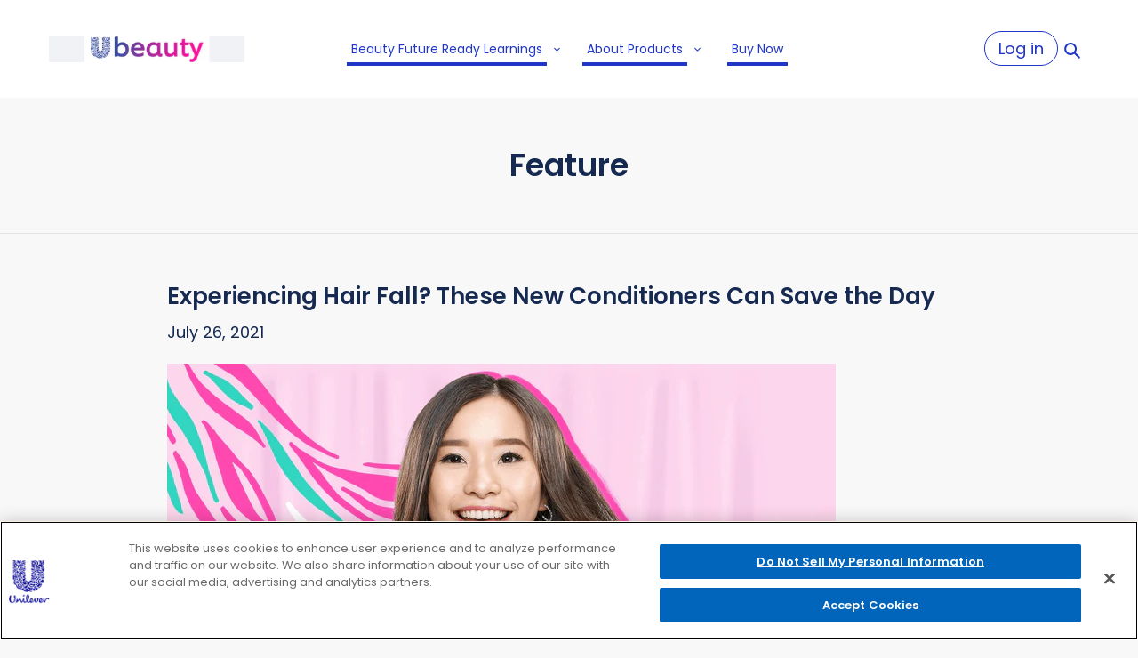

--- FILE ---
content_type: text/html; charset=utf-8
request_url: https://ubeautyzone.com/en/blogs/feature
body_size: 40008
content:
<!doctype html>
<html class="no-js" lang="en">
<head>   
<!-- OneTrust Cookies Consent Notice start for ubeautyzone.com -->
<script type="text/javascript" src="https://cdn.cookielaw.org/consent/79c7d64d-215f-46c1-90ba-e165ad652c92/OtAutoBlock.js" ></script>
<script src="https://cdn.cookielaw.org/scripttemplates/otSDKStub.js" data-document-language="true" type="text/javascript" charset="UTF-8" data-domain-script="79c7d64d-215f-46c1-90ba-e165ad652c92" ></script>
<script type="text/javascript">
function OptanonWrapper() { }
</script>
<!-- OneTrust Cookies Consent Notice end for ubeautyzone.com -->
   <script>  
  	/* Shopify Customer ID for Gigya Sync */
  	
  
    function checkGigyaCookie(gigyaID){
      if ($.cookie("GigyaID") == null || $.cookie("GigyaID") == "undefined"){
        console.log("setting the cookie for Gigya");
        var date, expiress;
        date = new Date();
        date.setTime(date.getTime()+(24*60*60*1000));
        expiress = date;
        $.cookie('GigyaID', gigyaID, { expires : expiress, path : '/', secure  : true });
      }  
    }
  	/* Shopify Customer ID for Gigya Sync */  
  	console.log("test");
    var targetEnabled = true;
    (function () {
        function isMobile() {
            var check = false;
            (function (a) {
                if (/(android|bb\d+|meego).+mobile|avantgo|bada\/|blackberry|blazer|compal|elaine|fennec|hiptop|iemobile|ip(hone|od)|iris|kindle|lge |maemo|midp|mmp|mobile.+firefox|netfront|opera m(ob|in)i|palm( os)?|phone|p(ixi|re)\/|plucker|pocket|psp|series(4|6)0|symbian|treo|up\.(browser|link)|vodafone|wap|windows ce|xda|xiino/i
                    .test(a)
                    || /1207|6310|6590|3gso|4thp|50[1-6]i|770s|802s|a wa|abac|ac(er|oo|s\-)|ai(ko|rn)|al(av|ca|co)|amoi|an(ex|ny|yw)|aptu|ar(ch|go)|as(te|us)|attw|au(di|\-m|r |s )|avan|be(ck|ll|nq)|bi(lb|rd)|bl(ac|az)|br(e|v)w|bumb|bw\-(n|u)|c55\/|capi|ccwa|cdm\-|cell|chtm|cldc|cmd\-|co(mp|nd)|craw|da(it|ll|ng)|dbte|dc\-s|devi|dica|dmob|do(c|p)o|ds(12|\-d)|el(49|ai)|em(l2|ul)|er(ic|k0)|esl8|ez([4-7]0|os|wa|ze)|fetc|fly(\-|_)|g1 u|g560|gene|gf\-5|g\-mo|go(\.w|od)|gr(ad|un)|haie|hcit|hd\-(m|p|t)|hei\-|hi(pt|ta)|hp( i|ip)|hs\-c|ht(c(\-| |_|a|g|p|s|t)|tp)|hu(aw|tc)|i\-(20|go|ma)|i230|iac( |\-|\/)|ibro|idea|ig01|ikom|im1k|inno|ipaq|iris|ja(t|v)a|jbro|jemu|jigs|kddi|keji|kgt( |\/)|klon|kpt |kwc\-|kyo(c|k)|le(no|xi)|lg( g|\/(k|l|u)|50|54|\-[a-w])|libw|lynx|m1\-w|m3ga|m50\/|ma(te|ui|xo)|mc(01|21|ca)|m\-cr|me(rc|ri)|mi(o8|oa|ts)|mmef|mo(01|02|bi|de|do|t(\-| |o|v)|zz)|mt(50|p1|v )|mwbp|mywa|n10[0-2]|n20[2-3]|n30(0|2)|n50(0|2|5)|n7(0(0|1)|10)|ne((c|m)\-|on|tf|wf|wg|wt)|nok(6|i)|nzph|o2im|op(ti|wv)|oran|owg1|p800|pan(a|d|t)|pdxg|pg(13|\-([1-8]|c))|phil|pire|pl(ay|uc)|pn\-2|po(ck|rt|se)|prox|psio|pt\-g|qa\-a|qc(07|12|21|32|60|\-[2-7]|i\-)|qtek|r380|r600|raks|rim9|ro(ve|zo)|s55\/|sa(ge|ma|mm|ms|ny|va)|sc(01|h\-|oo|p\-)|sdk\/|se(c(\-|0|1)|47|mc|nd|ri)|sgh\-|shar|sie(\-|m)|sk\-0|sl(45|id)|sm(al|ar|b3|it|t5)|so(ft|ny)|sp(01|h\-|v\-|v )|sy(01|mb)|t2(18|50)|t6(00|10|18)|ta(gt|lk)|tcl\-|tdg\-|tel(i|m)|tim\-|t\-mo|to(pl|sh)|ts(70|m\-|m3|m5)|tx\-9|up(\.b|g1|si)|utst|v400|v750|veri|vi(rg|te)|vk(40|5[0-3]|\-v)|vm40|voda|vulc|vx(52|53|60|61|70|80|81|83|85|98)|w3c(\-| )|webc|whit|wi(g |nc|nw)|wmlb|wonu|x700|yas\-|your|zeto|zte\-/i
                        .test(a.substr(0, 4))) {
                    check = true;
                }
            })(navigator.userAgent || navigator.vendor || window.opera);
            return check;
        }
        var channelVal;
        if (isMobile()) {
            channelVal = "Mobile Site";
        } else {
            channelVal = "Brand Site";
        }
        window.digitalData = {
            siteInfo: {
                channel: '',
                sitetype: 'Shopify'
            },
            page: {
                pageInfo: {
                },
                category: {
                  	         
                        pageType: "blog",
                    
                }
            },
            video: [],
            campaign: [],
            product: [],
            privacy: {
                accessCategories: [{
                    domains: []
                }]
            },
            component: [],
            trackingInfo: {
                GID: '',
                "un": "",
                tool: [{
                    ids: ""
                }]
            },
            promotion: [] 
        }
        digitalData.siteInfo.channel = channelVal;
        digitalData.page.category.primaryCategory = channelVal;
        digitalData.trackingInfo = {};
        digitalData.trackingInfo.tool = [{}];
        digitalData.trackingInfo.tool[0] = {};
        digitalData.trackingInfo.tool[1] = {};
        digitalData.privacy = {}; //Optional
        digitalData.page.attributes = {};
        digitalData.privacy.accessCategories = [{}]; //Optional
        digitalData.privacy.accessCategories[0].domains = []; //Optional
        digitalData.event = [];
      
                 
        	digitalData.page.pageInfo.pageName = "en:blogs:feature"; //To be set on each page change
        
        digitalData.page.pageInfo.language = "en";
        
                 
        	digitalData.page.category.subCategory1 = "en:blogs:feature";
        
            
                 
        	digitalData.page.category.subCategory2 = "en:blogs:feature";
            
        
        digitalData.page.category.subCategory3 = "";
        
                 
        	digitalData.page.attributes.contentType = "blog"; // To be set on each page change. Should contain 404 for error pages
        
        
          
      		digitalData.page.attributes.articleName = "";  //Populate only on Article pages
      	
      
      	         
        	digitalData.page.attributes.brandCategory = "blog";
      	
      
        digitalData.page.attributes.country = 'MM';
      	
      	         
        	digitalData.page.attributes.globalBrand = 'Ubeauty';
            
      
      	             
        	digitalData.page.attributes.localBrand = 'Ubeauty';
            
        
        digitalData.trackingInfo.tool[0].id = "UA-202374402-1,G-TDRE49PT6J";    
        
        //digitalData.trackingInfo.tool[1].id = "unileverapac-ubeautyzone-mm,unileverapac-global-allbrands";

        digitalData.siteInfo.internalDomain = "ubeautyzone.com";
        
    })(); 
</script>
<!-- <script>(function(g,b,d,f){(function(a,c,d){if(a){var e=b.createElement("style");e.id=c;e.innerHTML=d;a.appendChild(e)}})(b.getElementsByTagName("head")[0],"at-body-style",d);setTimeout(function(){var a=b.getElementsByTagName("head")[0];if(a){var c=b.getElementById("at-body-style");c&&a.removeChild(c)}},f)})(window,document,"body {opacity: 0 !important}",3E3);
</script> -->
<script src="https://assets.adobedtm.com/e6bd1902389a/8173b33e9650/launch-b79795379d72.min.js" async></script>
  
      <script src="//ubeautyzone.com/cdn/shop/t/2/assets/analytics.js?v=43159409024931513571661322975" defer></script>
  
  <meta charset="utf-8">
  <meta http-equiv="X-UA-Compatible" content="IE=edge,chrome=1">
  <meta name="viewport" content="width=device-width,initial-scale=1">
  <meta name="theme-color" content="#1f36c7">

  <link rel="preconnect" href="https://cdn.shopify.com" crossorigin>
  <link rel="preconnect" href="https://fonts.shopifycdn.com" crossorigin>
  <link rel="preconnect" href="https://monorail-edge.shopifysvc.com"><link rel="stylesheet" type="text/css" href="https://cdn.jsdelivr.net/jquery.slick/1.3.15/slick.css"/>
  <script defer type="text/javascript" src="//cdnjs.cloudflare.com/ajax/libs/slick-carousel/1.9.0/slick.min.js"></script>
  <link rel="preload" href="//ubeautyzone.com/cdn/shop/t/2/assets/theme.css?v=82479926417603062291717037540" as="style">
  <link rel="preload" as="font" href="//ubeautyzone.com/cdn/fonts/poppins/poppins_n6.aa29d4918bc243723d56b59572e18228ed0786f6.woff2" type="font/woff2" crossorigin>
  <link rel="preload" as="font" href="//ubeautyzone.com/cdn/fonts/poppins/poppins_n4.0ba78fa5af9b0e1a374041b3ceaadf0a43b41362.woff2" type="font/woff2" crossorigin>
  <link rel="preload" as="font" href="//ubeautyzone.com/cdn/fonts/poppins/poppins_n7.56758dcf284489feb014a026f3727f2f20a54626.woff2" type="font/woff2" crossorigin>
  <link rel="preload" href="//ubeautyzone.com/cdn/shop/t/2/assets/theme.js?v=136133315777532113351639392468" as="script">
  <link rel="preload" href="//ubeautyzone.com/cdn/shop/t/2/assets/lazysizes.js?v=63098554868324070131626677651" as="script"><link rel="canonical" href="https://ubeautyzone.com/en/blogs/feature"><title>Feature
&ndash; MM-UBeauty</title><!-- /snippets/social-meta-tags.liquid -->


<meta property="og:site_name" content="MM-UBeauty">
<meta property="og:url" content="https://ubeautyzone.com/en/blogs/feature">
<meta property="og:title" content="Feature">
<meta property="og:type" content="website">
<meta property="og:description" content="MM-UBeauty"><meta property="og:image" content="http://ubeautyzone.com/cdn/shop/files/UBeautyZoneLogo.png?v=1629381571">
  <meta property="og:image:secure_url" content="https://ubeautyzone.com/cdn/shop/files/UBeautyZoneLogo.png?v=1629381571">
  <meta property="og:image:width" content="1200">
  <meta property="og:image:height" content="628">


<meta name="twitter:card" content="summary_large_image">
<meta name="twitter:title" content="Feature">
<meta name="twitter:description" content="MM-UBeauty">

  
<style data-shopify>
:root {
    --color-text: #162950;
    --color-text-rgb: 22, 41, 80;
    --color-body-text: #6d6d6d;
    --color-sale-text: #1f36c7;
    --color-small-button-text-border: #162950;
    --color-text-field: #1f36c7;
    --color-text-field-text: #ffffff;
    --color-text-field-text-rgb: 255, 255, 255;

    --color-btn-primary: #1f36c7;
    --color-btn-primary-darker: #182a9b;
    --color-btn-primary-text: #ffffff;

    --color-blankstate: rgba(109, 109, 109, 0.35);
    --color-blankstate-border: rgba(109, 109, 109, 0.2);
    --color-blankstate-background: rgba(109, 109, 109, 0.1);

    --color-text-focus:#27488c;
    --color-overlay-text-focus:#e6e6e6;
    --color-btn-primary-focus:#4f63e4;
    --color-btn-social-focus:#cbcbcb;
    --color-small-button-text-border-focus:#27488c;
    --predictive-search-focus:#ebebeb;

    --color-body: #f8f8f8;
    --color-bg: #f8f8f8;
    --color-bg-rgb: 248, 248, 248;
    --color-bg-alt: rgba(109, 109, 109, 0.05);
    --color-bg-currency-selector: rgba(109, 109, 109, 0.2);

    --color-overlay-title-text: #ffffff;
    --color-image-overlay: #3d3d3d;
    --color-image-overlay-rgb: 61, 61, 61;--opacity-image-overlay: 0.4;--hover-overlay-opacity: 0.8;

    --color-border: #e4e4e4;
    --color-border-form: #1f36c7;
    --color-border-form-darker: #182a9b;

    --svg-select-icon: url(//ubeautyzone.com/cdn/shop/t/2/assets/ico-select.svg?v=160431445963325305891627379123);
    --slick-img-url: url(//ubeautyzone.com/cdn/shop/t/2/assets/ajax-loader.gif?v=41356863302472015721626677649);

    --font-weight-body--bold: 700;
    --font-weight-body--bolder: 700;

    --font-stack-header: Poppins, sans-serif;
    --font-style-header: normal;
    --font-weight-header: 600;

    --font-stack-body: Poppins, sans-serif;
    --font-style-body: normal;
    --font-weight-body: 400;

    --font-size-header: 26;

    --font-size-base: 18;

    --font-h1-desktop: 35;
    --font-h1-mobile: 32;
    --font-h2-desktop: 20;
    --font-h2-mobile: 18;
    --font-h3-mobile: 20;
    --font-h4-desktop: 17;
    --font-h4-mobile: 15;
    --font-h5-desktop: 15;
    --font-h5-mobile: 13;
    --font-h6-desktop: 14;
    --font-h6-mobile: 12;

    --font-mega-title-large-desktop: 65;

    --font-rich-text-large: 20;
    --font-rich-text-small: 15;

    
--color-video-bg: #ebebeb;

    
    --global-color-image-loader-primary: rgba(22, 41, 80, 0.06);
    --global-color-image-loader-secondary: rgba(22, 41, 80, 0.12);
  }
</style>


  <style>*,::after,::before{box-sizing:border-box}body{margin:0}body,html{background-color:var(--color-body)}body,button{font-size:calc(var(--font-size-base) * 1px);font-family:var(--font-stack-body);font-style:var(--font-style-body);font-weight:var(--font-weight-body);color:var(--color-text);line-height:1.5}body,button{-webkit-font-smoothing:antialiased;-webkit-text-size-adjust:100%}.border-bottom{border-bottom:1px solid var(--color-border)}.btn--link{background-color:transparent;border:0;margin:0;color:var(--color-text);text-align:left}.text-right{text-align:right}.icon{display:inline-block;width:20px;height:20px;vertical-align:middle;fill:currentColor}.icon__fallback-text,.visually-hidden{position:absolute!important;overflow:hidden;clip:rect(0 0 0 0);height:1px;width:1px;margin:-1px;padding:0;border:0}svg.icon:not(.icon--full-color) circle,svg.icon:not(.icon--full-color) ellipse,svg.icon:not(.icon--full-color) g,svg.icon:not(.icon--full-color) line,svg.icon:not(.icon--full-color) path,svg.icon:not(.icon--full-color) polygon,svg.icon:not(.icon--full-color) polyline,svg.icon:not(.icon--full-color) rect,symbol.icon:not(.icon--full-color) circle,symbol.icon:not(.icon--full-color) ellipse,symbol.icon:not(.icon--full-color) g,symbol.icon:not(.icon--full-color) line,symbol.icon:not(.icon--full-color) path,symbol.icon:not(.icon--full-color) polygon,symbol.icon:not(.icon--full-color) polyline,symbol.icon:not(.icon--full-color) rect{fill:inherit;stroke:inherit}li{list-style:none}.list--inline{padding:0;margin:0}.list--inline>li{display:inline-block;margin-bottom:0;vertical-align:middle}a{color:var(--color-text);text-decoration:none}.h1,.h2,h1,h2{margin:0 0 17.5px;font-family:var(--font-stack-header);font-style:var(--font-style-header);font-weight:var(--font-weight-header);line-height:1.2;overflow-wrap:break-word;word-wrap:break-word}.h1 a,.h2 a,h1 a,h2 a{color:inherit;text-decoration:none;font-weight:inherit}.h1,h1{font-size:calc(((var(--font-h1-desktop))/ (var(--font-size-base))) * 1em);text-transform:none;letter-spacing:0}@media only screen and (max-width:749px){.h1,h1{font-size:calc(((var(--font-h1-mobile))/ (var(--font-size-base))) * 1em)}}.h2,h2{font-size:calc(((var(--font-h2-desktop))/ (var(--font-size-base))) * 1em);text-transform:uppercase;letter-spacing:.1em}@media only screen and (max-width:749px){.h2,h2{font-size:calc(((var(--font-h2-mobile))/ (var(--font-size-base))) * 1em)}}p{color:var(--color-body-text);margin:0 0 19.44444px}@media only screen and (max-width:749px){p{font-size:calc(((var(--font-size-base) - 1)/ (var(--font-size-base))) * 1em)}}p:last-child{margin-bottom:0}@media only screen and (max-width:749px){.small--hide{display:none!important}}.grid{list-style:none;margin:0;padding:0;margin-left:-30px}.grid::after{content:'';display:table;clear:both}@media only screen and (max-width:749px){.grid{margin-left:-22px}}.grid::after{content:'';display:table;clear:both}.grid--no-gutters{margin-left:0}.grid--no-gutters .grid__item{padding-left:0}.grid--table{display:table;table-layout:fixed;width:100%}.grid--table>.grid__item{float:none;display:table-cell;vertical-align:middle}.grid__item{float:left;padding-left:30px;width:100%}@media only screen and (max-width:749px){.grid__item{padding-left:22px}}.grid__item[class*="--push"]{position:relative}@media only screen and (min-width:750px){.medium-up--one-quarter{width:25%}.medium-up--push-one-third{width:33.33%}.medium-up--one-half{width:50%}.medium-up--push-one-third{left:33.33%;position:relative}}.site-header{position:relative;background-color:var(--color-body)}@media only screen and (max-width:749px){.site-header{border-bottom:1px solid var(--color-border)}}@media only screen and (min-width:750px){.site-header{padding:0 55px}.site-header.logo--center{padding-top:30px}}.site-header__logo{margin:15px 0}.logo-align--center .site-header__logo{text-align:center;margin:0 auto}@media only screen and (max-width:749px){.logo-align--center .site-header__logo{text-align:left;margin:15px 0}}@media only screen and (max-width:749px){.site-header__logo{padding-left:22px;text-align:left}.site-header__logo img{margin:0}}.site-header__logo-link{display:inline-block;word-break:break-word}@media only screen and (min-width:750px){.logo-align--center .site-header__logo-link{margin:0 auto}}.site-header__logo-image{display:block}@media only screen and (min-width:750px){.site-header__logo-image{margin:0 auto}}.site-header__logo-image img{width:100%}.site-header__logo-image--centered img{margin:0 auto}.site-header__logo img{display:block}.site-header__icons{position:relative;white-space:nowrap}@media only screen and (max-width:749px){.site-header__icons{width:auto;padding-right:13px}.site-header__icons .btn--link,.site-header__icons .site-header__cart{font-size:calc(((var(--font-size-base))/ (var(--font-size-base))) * 1em)}}.site-header__icons-wrapper{position:relative;display:-webkit-flex;display:-ms-flexbox;display:flex;width:100%;-ms-flex-align:center;-webkit-align-items:center;-moz-align-items:center;-ms-align-items:center;-o-align-items:center;align-items:center;-webkit-justify-content:flex-end;-ms-justify-content:flex-end;justify-content:flex-end}.site-header__account,.site-header__cart,.site-header__search{position:relative}.site-header__search.site-header__icon{display:none}@media only screen and (min-width:1400px){.site-header__search.site-header__icon{display:block}}.site-header__search-toggle{display:block}@media only screen and (min-width:750px){.site-header__account,.site-header__cart{padding:10px 11px}}.site-header__cart-title,.site-header__search-title{position:absolute!important;overflow:hidden;clip:rect(0 0 0 0);height:1px;width:1px;margin:-1px;padding:0;border:0;display:block;vertical-align:middle}.site-header__cart-title{margin-right:3px}.site-header__cart-count{display:flex;align-items:center;justify-content:center;position:absolute;right:.4rem;top:.2rem;font-weight:700;background-color:var(--color-btn-primary);color:var(--color-btn-primary-text);border-radius:50%;min-width:1em;height:1em}.site-header__cart-count span{font-family:HelveticaNeue,"Helvetica Neue",Helvetica,Arial,sans-serif;font-size:calc(11em / 16);line-height:1}@media only screen and (max-width:749px){.site-header__cart-count{top:calc(7em / 16);right:0;border-radius:50%;min-width:calc(19em / 16);height:calc(19em / 16)}}@media only screen and (max-width:749px){.site-header__cart-count span{padding:.25em calc(6em / 16);font-size:12px}}.site-header__menu{display:none}@media only screen and (max-width:749px){.site-header__icon{display:inline-block;vertical-align:middle;padding:10px 11px;margin:0}}@media only screen and (min-width:750px){.site-header__icon .icon-search{margin-right:3px}}.announcement-bar{z-index:10;position:relative;text-align:center;border-bottom:1px solid transparent;padding:2px}.announcement-bar__link{display:block}.announcement-bar__message{display:block;padding:11px 22px;font-size:calc(((16)/ (var(--font-size-base))) * 1em);font-weight:var(--font-weight-header)}@media only screen and (min-width:750px){.announcement-bar__message{padding-left:55px;padding-right:55px}}.site-nav{position:relative;padding:0;text-align:center;margin:25px 0}.site-nav a{padding:3px 10px}.site-nav__link{display:block;white-space:nowrap}.site-nav--centered .site-nav__link{padding-top:0}.site-nav__link .icon-chevron-down{width:calc(8em / 16);height:calc(8em / 16);margin-left:.5rem}.site-nav__label{border-bottom:1px solid transparent}.site-nav__link--active .site-nav__label{border-bottom-color:var(--color-text)}.site-nav__link--button{border:none;background-color:transparent;padding:3px 10px}.site-header__mobile-nav{z-index:11;position:relative;background-color:var(--color-body)}@media only screen and (max-width:749px){.site-header__mobile-nav{display:-webkit-flex;display:-ms-flexbox;display:flex;width:100%;-ms-flex-align:center;-webkit-align-items:center;-moz-align-items:center;-ms-align-items:center;-o-align-items:center;align-items:center}}.mobile-nav--open .icon-close{display:none}.main-content{opacity:0}.main-content .shopify-section{display:none}.main-content .shopify-section:first-child{display:inherit}.critical-hidden{display:none}</style>

  <script>
    window.performance.mark('debut:theme_stylesheet_loaded.start');

    function onLoadStylesheet() {
      performance.mark('debut:theme_stylesheet_loaded.end');
      performance.measure('debut:theme_stylesheet_loaded', 'debut:theme_stylesheet_loaded.start', 'debut:theme_stylesheet_loaded.end');

      var url = "//ubeautyzone.com/cdn/shop/t/2/assets/theme.css?v=82479926417603062291717037540";
      var link = document.querySelector('link[href="' + url + '"]');
      link.loaded = true;
      link.dispatchEvent(new Event('load'));
    }
  </script>

  
  
  <link rel="stylesheet" href="//ubeautyzone.com/cdn/shop/t/2/assets/theme.css?v=82479926417603062291717037540" type="text/css" media="print" onload="this.media='all';onLoadStylesheet()">

  <style>
    @font-face {
  font-family: Poppins;
  font-weight: 600;
  font-style: normal;
  font-display: swap;
  src: url("//ubeautyzone.com/cdn/fonts/poppins/poppins_n6.aa29d4918bc243723d56b59572e18228ed0786f6.woff2") format("woff2"),
       url("//ubeautyzone.com/cdn/fonts/poppins/poppins_n6.5f815d845fe073750885d5b7e619ee00e8111208.woff") format("woff");
}

    @font-face {
  font-family: Poppins;
  font-weight: 400;
  font-style: normal;
  font-display: swap;
  src: url("//ubeautyzone.com/cdn/fonts/poppins/poppins_n4.0ba78fa5af9b0e1a374041b3ceaadf0a43b41362.woff2") format("woff2"),
       url("//ubeautyzone.com/cdn/fonts/poppins/poppins_n4.214741a72ff2596839fc9760ee7a770386cf16ca.woff") format("woff");
}

    @font-face {
  font-family: Poppins;
  font-weight: 700;
  font-style: normal;
  font-display: swap;
  src: url("//ubeautyzone.com/cdn/fonts/poppins/poppins_n7.56758dcf284489feb014a026f3727f2f20a54626.woff2") format("woff2"),
       url("//ubeautyzone.com/cdn/fonts/poppins/poppins_n7.f34f55d9b3d3205d2cd6f64955ff4b36f0cfd8da.woff") format("woff");
}

    @font-face {
  font-family: Poppins;
  font-weight: 700;
  font-style: normal;
  font-display: swap;
  src: url("//ubeautyzone.com/cdn/fonts/poppins/poppins_n7.56758dcf284489feb014a026f3727f2f20a54626.woff2") format("woff2"),
       url("//ubeautyzone.com/cdn/fonts/poppins/poppins_n7.f34f55d9b3d3205d2cd6f64955ff4b36f0cfd8da.woff") format("woff");
}

    @font-face {
  font-family: Poppins;
  font-weight: 400;
  font-style: italic;
  font-display: swap;
  src: url("//ubeautyzone.com/cdn/fonts/poppins/poppins_i4.846ad1e22474f856bd6b81ba4585a60799a9f5d2.woff2") format("woff2"),
       url("//ubeautyzone.com/cdn/fonts/poppins/poppins_i4.56b43284e8b52fc64c1fd271f289a39e8477e9ec.woff") format("woff");
}

    @font-face {
  font-family: Poppins;
  font-weight: 700;
  font-style: italic;
  font-display: swap;
  src: url("//ubeautyzone.com/cdn/fonts/poppins/poppins_i7.42fd71da11e9d101e1e6c7932199f925f9eea42d.woff2") format("woff2"),
       url("//ubeautyzone.com/cdn/fonts/poppins/poppins_i7.ec8499dbd7616004e21155106d13837fff4cf556.woff") format("woff");
}

  </style>

  <script>
    var theme = {
      breakpoints: {
        medium: 750,
        large: 990,
        widescreen: 1400
      },
      strings: {
        addToCart: "Add to cart",
        soldOut: "Sold out",
        unavailable: "Unavailable",
        regularPrice: "Regular price",
        salePrice: "Sale price",
        sale: "Sale",
        fromLowestPrice: "from [price]",
        vendor: "Translation missing: en.products.product.vendor",
        showMore: "Show More",
        showLess: "Show Less",
        searchFor: "Search for",
        addressError: "Translation missing: en.sections.map.address_error",
        addressNoResults: "Translation missing: en.sections.map.address_no_results",
        addressQueryLimit: "Translation missing: en.sections.map.address_query_limit_html",
        authError: "Translation missing: en.sections.map.auth_error_html",
        newWindow: "Translation missing: en.general.accessibility.link_messages.new_window",
        external: "Translation missing: en.general.accessibility.link_messages.external",
        newWindowExternal: "Translation missing: en.general.accessibility.link_messages.new_window_and_external",
        removeLabel: "Translation missing: en.cart.label.remove",
        update: "Translation missing: en.cart.label.update",
        quantity: "Translation missing: en.cart.label.quantity",
        discountedTotal: "Translation missing: en.cart.label.discounted_total",
        regularTotal: "Translation missing: en.cart.label.regular_total",
        priceColumn: "Translation missing: en.cart.label.price_column",
        quantityMinimumMessage: "Translation missing: en.products.product.quantity_minimum_message",
        cartError: "Translation missing: en.cart.general.cart_error",
        removedItemMessage: "Translation missing: en.cart.general.removed_item_html",
        unitPrice: "Translation missing: en.products.product.unit_price_label",
        unitPriceSeparator: "Translation missing: en.general.accessibility.unit_price_separator",
        oneCartCount: "Translation missing: en.cart.popup.cart_count",
        otherCartCount: "Translation missing: en.cart.popup.cart_count",
        quantityLabel: "Translation missing: en.cart.popup.quantity_label",
        products: "Products",
        loading: "Loading",
        number_of_results: "[result_number] of [results_count]",
        number_of_results_found: "[results_count] results found",
        one_result_found: "1 result found"
      },
      moneyFormat: "K{{amount}}",
      moneyFormatWithCurrency: "K{{amount}} MMK",
      settings: {
        predictiveSearchEnabled: true,
        predictiveSearchShowPrice: false,
        predictiveSearchShowVendor: false
      },
      stylesheet: "//ubeautyzone.com/cdn/shop/t/2/assets/theme.css?v=82479926417603062291717037540"
    };if (sessionStorage.getItem("backToCollection")) {
        sessionStorage.removeItem("backToCollection")
      }document.documentElement.className = document.documentElement.className.replace('no-js', 'js');
  </script><script src="https://ajax.googleapis.com/ajax/libs/jquery/3.5.1/jquery.min.js"></script>

  <script src="//ubeautyzone.com/cdn/shop/t/2/assets/theme.js?v=136133315777532113351639392468" defer="defer"></script>
  <script src="//ubeautyzone.com/cdn/shop/t/2/assets/lazysizes.js?v=63098554868324070131626677651" async="async"></script>
<script type="text/javascript" src="https://cdnjs.cloudflare.com/ajax/libs/jquery-cookie/1.4.1/jquery.cookie.min.js"></script>

  <script type="text/javascript">
    if (window.MSInputMethodContext && document.documentMode) {
      var scripts = document.getElementsByTagName('script')[0];
      var polyfill = document.createElement("script");
      polyfill.defer = true;
      polyfill.src = "//ubeautyzone.com/cdn/shop/t/2/assets/ie11CustomProperties.min.js?v=146208399201472936201626677651";

      scripts.parentNode.insertBefore(polyfill, scripts);
    }
  </script>
  
  
  <script>  
  	/* Shopify Customer ID for Gigya Sync */
  	
  
    function checkGigyaCookie(gigyaID){
      if ($.cookie("GigyaID") == null || $.cookie("GigyaID") == "undefined"){
        console.log("setting the cookie for Gigya");
        var date, expiress;
        date = new Date();
        date.setTime(date.getTime()+(24*60*60*1000));
        expiress = date;
        $.cookie('GigyaID', gigyaID, { expires : expiress, path : '/', secure  : true });
      }  
    }
  	/* Shopify Customer ID for Gigya Sync */  
  	console.log("test");
    var targetEnabled = true;
    (function () {
        function isMobile() {
            var check = false;
            (function (a) {
                if (/(android|bb\d+|meego).+mobile|avantgo|bada\/|blackberry|blazer|compal|elaine|fennec|hiptop|iemobile|ip(hone|od)|iris|kindle|lge |maemo|midp|mmp|mobile.+firefox|netfront|opera m(ob|in)i|palm( os)?|phone|p(ixi|re)\/|plucker|pocket|psp|series(4|6)0|symbian|treo|up\.(browser|link)|vodafone|wap|windows ce|xda|xiino/i
                    .test(a)
                    || /1207|6310|6590|3gso|4thp|50[1-6]i|770s|802s|a wa|abac|ac(er|oo|s\-)|ai(ko|rn)|al(av|ca|co)|amoi|an(ex|ny|yw)|aptu|ar(ch|go)|as(te|us)|attw|au(di|\-m|r |s )|avan|be(ck|ll|nq)|bi(lb|rd)|bl(ac|az)|br(e|v)w|bumb|bw\-(n|u)|c55\/|capi|ccwa|cdm\-|cell|chtm|cldc|cmd\-|co(mp|nd)|craw|da(it|ll|ng)|dbte|dc\-s|devi|dica|dmob|do(c|p)o|ds(12|\-d)|el(49|ai)|em(l2|ul)|er(ic|k0)|esl8|ez([4-7]0|os|wa|ze)|fetc|fly(\-|_)|g1 u|g560|gene|gf\-5|g\-mo|go(\.w|od)|gr(ad|un)|haie|hcit|hd\-(m|p|t)|hei\-|hi(pt|ta)|hp( i|ip)|hs\-c|ht(c(\-| |_|a|g|p|s|t)|tp)|hu(aw|tc)|i\-(20|go|ma)|i230|iac( |\-|\/)|ibro|idea|ig01|ikom|im1k|inno|ipaq|iris|ja(t|v)a|jbro|jemu|jigs|kddi|keji|kgt( |\/)|klon|kpt |kwc\-|kyo(c|k)|le(no|xi)|lg( g|\/(k|l|u)|50|54|\-[a-w])|libw|lynx|m1\-w|m3ga|m50\/|ma(te|ui|xo)|mc(01|21|ca)|m\-cr|me(rc|ri)|mi(o8|oa|ts)|mmef|mo(01|02|bi|de|do|t(\-| |o|v)|zz)|mt(50|p1|v )|mwbp|mywa|n10[0-2]|n20[2-3]|n30(0|2)|n50(0|2|5)|n7(0(0|1)|10)|ne((c|m)\-|on|tf|wf|wg|wt)|nok(6|i)|nzph|o2im|op(ti|wv)|oran|owg1|p800|pan(a|d|t)|pdxg|pg(13|\-([1-8]|c))|phil|pire|pl(ay|uc)|pn\-2|po(ck|rt|se)|prox|psio|pt\-g|qa\-a|qc(07|12|21|32|60|\-[2-7]|i\-)|qtek|r380|r600|raks|rim9|ro(ve|zo)|s55\/|sa(ge|ma|mm|ms|ny|va)|sc(01|h\-|oo|p\-)|sdk\/|se(c(\-|0|1)|47|mc|nd|ri)|sgh\-|shar|sie(\-|m)|sk\-0|sl(45|id)|sm(al|ar|b3|it|t5)|so(ft|ny)|sp(01|h\-|v\-|v )|sy(01|mb)|t2(18|50)|t6(00|10|18)|ta(gt|lk)|tcl\-|tdg\-|tel(i|m)|tim\-|t\-mo|to(pl|sh)|ts(70|m\-|m3|m5)|tx\-9|up(\.b|g1|si)|utst|v400|v750|veri|vi(rg|te)|vk(40|5[0-3]|\-v)|vm40|voda|vulc|vx(52|53|60|61|70|80|81|83|85|98)|w3c(\-| )|webc|whit|wi(g |nc|nw)|wmlb|wonu|x700|yas\-|your|zeto|zte\-/i
                        .test(a.substr(0, 4))) {
                    check = true;
                }
            })(navigator.userAgent || navigator.vendor || window.opera);
            return check;
        }
        var channelVal;
        if (isMobile()) {
            channelVal = "Mobile Site";
        } else {
            channelVal = "Brand Site";
        }
        window.digitalData = {
            siteInfo: {
                channel: '',
                sitetype: 'Shopify'
            },
            page: {
                pageInfo: {
                },
                category: {
                  	         
                        pageType: "blog",
                    
                }
            },
            video: [],
            campaign: [],
            product: [],
            privacy: {
                accessCategories: [{
                    domains: []
                }]
            },
            component: [],
            trackingInfo: {
                GID: '',
                "un": "",
                tool: [{
                    ids: ""
                }]
            },
            promotion: [] 
        }
        digitalData.siteInfo.channel = channelVal;
        digitalData.page.category.primaryCategory = channelVal;
        digitalData.trackingInfo = {};
        digitalData.trackingInfo.tool = [{}];
        digitalData.trackingInfo.tool[0] = {};
        digitalData.trackingInfo.tool[1] = {};
        digitalData.privacy = {}; //Optional
        digitalData.page.attributes = {};
        digitalData.privacy.accessCategories = [{}]; //Optional
        digitalData.privacy.accessCategories[0].domains = []; //Optional
        digitalData.event = [];
      
                 
        	digitalData.page.pageInfo.pageName = "en:blogs:feature"; //To be set on each page change
        
        digitalData.page.pageInfo.language = "en";
        
                 
        	digitalData.page.category.subCategory1 = "en:blogs:feature";
        
            
                 
        	digitalData.page.category.subCategory2 = "en:blogs:feature";
            
        
        digitalData.page.category.subCategory3 = "";
        
                 
        	digitalData.page.attributes.contentType = "blog"; // To be set on each page change. Should contain 404 for error pages
        
        
          
      		digitalData.page.attributes.articleName = "";  //Populate only on Article pages
      	
      
      	         
        	digitalData.page.attributes.brandCategory = "blog";
      	
      
        digitalData.page.attributes.country = 'MM';
      	
      	         
        	digitalData.page.attributes.globalBrand = 'Ubeauty';
            
      
      	             
        	digitalData.page.attributes.localBrand = 'Ubeauty';
            
        
        digitalData.trackingInfo.tool[0].id = "UA-202374402-1,G-TDRE49PT6J";    
        
        //digitalData.trackingInfo.tool[1].id = "unileverapac-ubeautyzone-mm,unileverapac-global-allbrands";

        digitalData.siteInfo.internalDomain = "ubeautyzone.com";
        
    })(); 
</script>
<!-- <script>(function(g,b,d,f){(function(a,c,d){if(a){var e=b.createElement("style");e.id=c;e.innerHTML=d;a.appendChild(e)}})(b.getElementsByTagName("head")[0],"at-body-style",d);setTimeout(function(){var a=b.getElementsByTagName("head")[0];if(a){var c=b.getElementById("at-body-style");c&&a.removeChild(c)}},f)})(window,document,"body {opacity: 0 !important}",3E3);
</script> -->
<script src="https://assets.adobedtm.com/e6bd1902389a/8173b33e9650/launch-b79795379d72.min.js" async></script>

  <script>window.performance && window.performance.mark && window.performance.mark('shopify.content_for_header.start');</script><meta id="shopify-digital-wallet" name="shopify-digital-wallet" content="/58654425273/digital_wallets/dialog">
<link rel="alternate" type="application/atom+xml" title="Feed" href="/en/blogs/feature.atom" />
<link rel="alternate" hreflang="x-default" href="https://ubeautyzone.com/blogs/feature">
<link rel="alternate" hreflang="my" href="https://ubeautyzone.com/blogs/feature">
<link rel="alternate" hreflang="en" href="https://ubeautyzone.com/en/blogs/feature">
<script async="async" src="/checkouts/internal/preloads.js?locale=en-MM"></script>
<script id="shopify-features" type="application/json">{"accessToken":"ebc610d4ed579e3228112b6e904f93ce","betas":["rich-media-storefront-analytics"],"domain":"ubeautyzone.com","predictiveSearch":false,"shopId":58654425273,"locale":"en"}</script>
<script>var Shopify = Shopify || {};
Shopify.shop = "mm-ubeauty.myshopify.com";
Shopify.locale = "en";
Shopify.currency = {"active":"MMK","rate":"1.0"};
Shopify.country = "MM";
Shopify.theme = {"name":"Home - Debut","id":125228155065,"schema_name":"Debut","schema_version":"17.13.0","theme_store_id":796,"role":"main"};
Shopify.theme.handle = "null";
Shopify.theme.style = {"id":null,"handle":null};
Shopify.cdnHost = "ubeautyzone.com/cdn";
Shopify.routes = Shopify.routes || {};
Shopify.routes.root = "/en/";</script>
<script type="module">!function(o){(o.Shopify=o.Shopify||{}).modules=!0}(window);</script>
<script>!function(o){function n(){var o=[];function n(){o.push(Array.prototype.slice.apply(arguments))}return n.q=o,n}var t=o.Shopify=o.Shopify||{};t.loadFeatures=n(),t.autoloadFeatures=n()}(window);</script>
<script id="shop-js-analytics" type="application/json">{"pageType":"blog"}</script>
<script defer="defer" async type="module" src="//ubeautyzone.com/cdn/shopifycloud/shop-js/modules/v2/client.init-shop-cart-sync_BdyHc3Nr.en.esm.js"></script>
<script defer="defer" async type="module" src="//ubeautyzone.com/cdn/shopifycloud/shop-js/modules/v2/chunk.common_Daul8nwZ.esm.js"></script>
<script type="module">
  await import("//ubeautyzone.com/cdn/shopifycloud/shop-js/modules/v2/client.init-shop-cart-sync_BdyHc3Nr.en.esm.js");
await import("//ubeautyzone.com/cdn/shopifycloud/shop-js/modules/v2/chunk.common_Daul8nwZ.esm.js");

  window.Shopify.SignInWithShop?.initShopCartSync?.({"fedCMEnabled":true,"windoidEnabled":true});

</script>
<script>(function() {
  var isLoaded = false;
  function asyncLoad() {
    if (isLoaded) return;
    isLoaded = true;
    var urls = ["https:\/\/d9trt6gazqoth.cloudfront.net\/courses\/\/js\/courseform.js?shop=mm-ubeauty.myshopify.com","https:\/\/www.getgobot.com\/app\/connect\/shopify\/js\/-MtggGRdE6Sf3crDw-gg\/2985f6f771d6b4ff22f9eb330fd91b8b4ea5376932e7390dfddc498badf7ce66?shop=mm-ubeauty.myshopify.com","https:\/\/d9trt6gazqoth.cloudfront.net\/courses\/\/js\/courseform.js?shop=mm-ubeauty.myshopify.com"];
    for (var i = 0; i < urls.length; i++) {
      var s = document.createElement('script');
      s.type = 'text/javascript';
      s.async = true;
      s.src = urls[i];
      var x = document.getElementsByTagName('script')[0];
      x.parentNode.insertBefore(s, x);
    }
  };
  if(window.attachEvent) {
    window.attachEvent('onload', asyncLoad);
  } else {
    window.addEventListener('load', asyncLoad, false);
  }
})();</script>
<script id="__st">var __st={"a":58654425273,"offset":-18000,"reqid":"535434b5-bad0-47b2-b1ae-194310704570-1769004121","pageurl":"ubeautyzone.com\/en\/blogs\/feature","s":"blogs-81344299193","u":"d2dd086e29dc","p":"blog","rtyp":"blog","rid":81344299193};</script>
<script>window.ShopifyPaypalV4VisibilityTracking = true;</script>
<script id="captcha-bootstrap">!function(){'use strict';const t='contact',e='account',n='new_comment',o=[[t,t],['blogs',n],['comments',n],[t,'customer']],c=[[e,'customer_login'],[e,'guest_login'],[e,'recover_customer_password'],[e,'create_customer']],r=t=>t.map((([t,e])=>`form[action*='/${t}']:not([data-nocaptcha='true']) input[name='form_type'][value='${e}']`)).join(','),a=t=>()=>t?[...document.querySelectorAll(t)].map((t=>t.form)):[];function s(){const t=[...o],e=r(t);return a(e)}const i='password',u='form_key',d=['recaptcha-v3-token','g-recaptcha-response','h-captcha-response',i],f=()=>{try{return window.sessionStorage}catch{return}},m='__shopify_v',_=t=>t.elements[u];function p(t,e,n=!1){try{const o=window.sessionStorage,c=JSON.parse(o.getItem(e)),{data:r}=function(t){const{data:e,action:n}=t;return t[m]||n?{data:e,action:n}:{data:t,action:n}}(c);for(const[e,n]of Object.entries(r))t.elements[e]&&(t.elements[e].value=n);n&&o.removeItem(e)}catch(o){console.error('form repopulation failed',{error:o})}}const l='form_type',E='cptcha';function T(t){t.dataset[E]=!0}const w=window,h=w.document,L='Shopify',v='ce_forms',y='captcha';let A=!1;((t,e)=>{const n=(g='f06e6c50-85a8-45c8-87d0-21a2b65856fe',I='https://cdn.shopify.com/shopifycloud/storefront-forms-hcaptcha/ce_storefront_forms_captcha_hcaptcha.v1.5.2.iife.js',D={infoText:'Protected by hCaptcha',privacyText:'Privacy',termsText:'Terms'},(t,e,n)=>{const o=w[L][v],c=o.bindForm;if(c)return c(t,g,e,D).then(n);var r;o.q.push([[t,g,e,D],n]),r=I,A||(h.body.append(Object.assign(h.createElement('script'),{id:'captcha-provider',async:!0,src:r})),A=!0)});var g,I,D;w[L]=w[L]||{},w[L][v]=w[L][v]||{},w[L][v].q=[],w[L][y]=w[L][y]||{},w[L][y].protect=function(t,e){n(t,void 0,e),T(t)},Object.freeze(w[L][y]),function(t,e,n,w,h,L){const[v,y,A,g]=function(t,e,n){const i=e?o:[],u=t?c:[],d=[...i,...u],f=r(d),m=r(i),_=r(d.filter((([t,e])=>n.includes(e))));return[a(f),a(m),a(_),s()]}(w,h,L),I=t=>{const e=t.target;return e instanceof HTMLFormElement?e:e&&e.form},D=t=>v().includes(t);t.addEventListener('submit',(t=>{const e=I(t);if(!e)return;const n=D(e)&&!e.dataset.hcaptchaBound&&!e.dataset.recaptchaBound,o=_(e),c=g().includes(e)&&(!o||!o.value);(n||c)&&t.preventDefault(),c&&!n&&(function(t){try{if(!f())return;!function(t){const e=f();if(!e)return;const n=_(t);if(!n)return;const o=n.value;o&&e.removeItem(o)}(t);const e=Array.from(Array(32),(()=>Math.random().toString(36)[2])).join('');!function(t,e){_(t)||t.append(Object.assign(document.createElement('input'),{type:'hidden',name:u})),t.elements[u].value=e}(t,e),function(t,e){const n=f();if(!n)return;const o=[...t.querySelectorAll(`input[type='${i}']`)].map((({name:t})=>t)),c=[...d,...o],r={};for(const[a,s]of new FormData(t).entries())c.includes(a)||(r[a]=s);n.setItem(e,JSON.stringify({[m]:1,action:t.action,data:r}))}(t,e)}catch(e){console.error('failed to persist form',e)}}(e),e.submit())}));const S=(t,e)=>{t&&!t.dataset[E]&&(n(t,e.some((e=>e===t))),T(t))};for(const o of['focusin','change'])t.addEventListener(o,(t=>{const e=I(t);D(e)&&S(e,y())}));const B=e.get('form_key'),M=e.get(l),P=B&&M;t.addEventListener('DOMContentLoaded',(()=>{const t=y();if(P)for(const e of t)e.elements[l].value===M&&p(e,B);[...new Set([...A(),...v().filter((t=>'true'===t.dataset.shopifyCaptcha))])].forEach((e=>S(e,t)))}))}(h,new URLSearchParams(w.location.search),n,t,e,['guest_login'])})(!1,!0)}();</script>
<script integrity="sha256-4kQ18oKyAcykRKYeNunJcIwy7WH5gtpwJnB7kiuLZ1E=" data-source-attribution="shopify.loadfeatures" defer="defer" src="//ubeautyzone.com/cdn/shopifycloud/storefront/assets/storefront/load_feature-a0a9edcb.js" crossorigin="anonymous"></script>
<script data-source-attribution="shopify.dynamic_checkout.dynamic.init">var Shopify=Shopify||{};Shopify.PaymentButton=Shopify.PaymentButton||{isStorefrontPortableWallets:!0,init:function(){window.Shopify.PaymentButton.init=function(){};var t=document.createElement("script");t.src="https://ubeautyzone.com/cdn/shopifycloud/portable-wallets/latest/portable-wallets.en.js",t.type="module",document.head.appendChild(t)}};
</script>
<script data-source-attribution="shopify.dynamic_checkout.buyer_consent">
  function portableWalletsHideBuyerConsent(e){var t=document.getElementById("shopify-buyer-consent"),n=document.getElementById("shopify-subscription-policy-button");t&&n&&(t.classList.add("hidden"),t.setAttribute("aria-hidden","true"),n.removeEventListener("click",e))}function portableWalletsShowBuyerConsent(e){var t=document.getElementById("shopify-buyer-consent"),n=document.getElementById("shopify-subscription-policy-button");t&&n&&(t.classList.remove("hidden"),t.removeAttribute("aria-hidden"),n.addEventListener("click",e))}window.Shopify?.PaymentButton&&(window.Shopify.PaymentButton.hideBuyerConsent=portableWalletsHideBuyerConsent,window.Shopify.PaymentButton.showBuyerConsent=portableWalletsShowBuyerConsent);
</script>
<script data-source-attribution="shopify.dynamic_checkout.cart.bootstrap">document.addEventListener("DOMContentLoaded",(function(){function t(){return document.querySelector("shopify-accelerated-checkout-cart, shopify-accelerated-checkout")}if(t())Shopify.PaymentButton.init();else{new MutationObserver((function(e,n){t()&&(Shopify.PaymentButton.init(),n.disconnect())})).observe(document.body,{childList:!0,subtree:!0})}}));
</script>

<script>window.performance && window.performance.mark && window.performance.mark('shopify.content_for_header.end');</script>
  
  
      <script src="//ubeautyzone.com/cdn/shop/t/2/assets/analytics.js?v=43159409024931513571661322975" defer></script>
  
<script  src="https://www.gstatic.com/firebasejs/8.2.1/firebase-app.js"></script><script  src="https://www.gstatic.com/firebasejs/8.2.1/firebase-analytics.js"></script><script  src="https://www.gstatic.com/firebasejs/8.2.1/firebase-auth.js"></script><script  src="https://www.gstatic.com/firebasejs/8.2.1/firebase-firestore.js"></script><link href="https://monorail-edge.shopifysvc.com" rel="dns-prefetch">
<script>(function(){if ("sendBeacon" in navigator && "performance" in window) {try {var session_token_from_headers = performance.getEntriesByType('navigation')[0].serverTiming.find(x => x.name == '_s').description;} catch {var session_token_from_headers = undefined;}var session_cookie_matches = document.cookie.match(/_shopify_s=([^;]*)/);var session_token_from_cookie = session_cookie_matches && session_cookie_matches.length === 2 ? session_cookie_matches[1] : "";var session_token = session_token_from_headers || session_token_from_cookie || "";function handle_abandonment_event(e) {var entries = performance.getEntries().filter(function(entry) {return /monorail-edge.shopifysvc.com/.test(entry.name);});if (!window.abandonment_tracked && entries.length === 0) {window.abandonment_tracked = true;var currentMs = Date.now();var navigation_start = performance.timing.navigationStart;var payload = {shop_id: 58654425273,url: window.location.href,navigation_start,duration: currentMs - navigation_start,session_token,page_type: "blog"};window.navigator.sendBeacon("https://monorail-edge.shopifysvc.com/v1/produce", JSON.stringify({schema_id: "online_store_buyer_site_abandonment/1.1",payload: payload,metadata: {event_created_at_ms: currentMs,event_sent_at_ms: currentMs}}));}}window.addEventListener('pagehide', handle_abandonment_event);}}());</script>
<script id="web-pixels-manager-setup">(function e(e,d,r,n,o){if(void 0===o&&(o={}),!Boolean(null===(a=null===(i=window.Shopify)||void 0===i?void 0:i.analytics)||void 0===a?void 0:a.replayQueue)){var i,a;window.Shopify=window.Shopify||{};var t=window.Shopify;t.analytics=t.analytics||{};var s=t.analytics;s.replayQueue=[],s.publish=function(e,d,r){return s.replayQueue.push([e,d,r]),!0};try{self.performance.mark("wpm:start")}catch(e){}var l=function(){var e={modern:/Edge?\/(1{2}[4-9]|1[2-9]\d|[2-9]\d{2}|\d{4,})\.\d+(\.\d+|)|Firefox\/(1{2}[4-9]|1[2-9]\d|[2-9]\d{2}|\d{4,})\.\d+(\.\d+|)|Chrom(ium|e)\/(9{2}|\d{3,})\.\d+(\.\d+|)|(Maci|X1{2}).+ Version\/(15\.\d+|(1[6-9]|[2-9]\d|\d{3,})\.\d+)([,.]\d+|)( \(\w+\)|)( Mobile\/\w+|) Safari\/|Chrome.+OPR\/(9{2}|\d{3,})\.\d+\.\d+|(CPU[ +]OS|iPhone[ +]OS|CPU[ +]iPhone|CPU IPhone OS|CPU iPad OS)[ +]+(15[._]\d+|(1[6-9]|[2-9]\d|\d{3,})[._]\d+)([._]\d+|)|Android:?[ /-](13[3-9]|1[4-9]\d|[2-9]\d{2}|\d{4,})(\.\d+|)(\.\d+|)|Android.+Firefox\/(13[5-9]|1[4-9]\d|[2-9]\d{2}|\d{4,})\.\d+(\.\d+|)|Android.+Chrom(ium|e)\/(13[3-9]|1[4-9]\d|[2-9]\d{2}|\d{4,})\.\d+(\.\d+|)|SamsungBrowser\/([2-9]\d|\d{3,})\.\d+/,legacy:/Edge?\/(1[6-9]|[2-9]\d|\d{3,})\.\d+(\.\d+|)|Firefox\/(5[4-9]|[6-9]\d|\d{3,})\.\d+(\.\d+|)|Chrom(ium|e)\/(5[1-9]|[6-9]\d|\d{3,})\.\d+(\.\d+|)([\d.]+$|.*Safari\/(?![\d.]+ Edge\/[\d.]+$))|(Maci|X1{2}).+ Version\/(10\.\d+|(1[1-9]|[2-9]\d|\d{3,})\.\d+)([,.]\d+|)( \(\w+\)|)( Mobile\/\w+|) Safari\/|Chrome.+OPR\/(3[89]|[4-9]\d|\d{3,})\.\d+\.\d+|(CPU[ +]OS|iPhone[ +]OS|CPU[ +]iPhone|CPU IPhone OS|CPU iPad OS)[ +]+(10[._]\d+|(1[1-9]|[2-9]\d|\d{3,})[._]\d+)([._]\d+|)|Android:?[ /-](13[3-9]|1[4-9]\d|[2-9]\d{2}|\d{4,})(\.\d+|)(\.\d+|)|Mobile Safari.+OPR\/([89]\d|\d{3,})\.\d+\.\d+|Android.+Firefox\/(13[5-9]|1[4-9]\d|[2-9]\d{2}|\d{4,})\.\d+(\.\d+|)|Android.+Chrom(ium|e)\/(13[3-9]|1[4-9]\d|[2-9]\d{2}|\d{4,})\.\d+(\.\d+|)|Android.+(UC? ?Browser|UCWEB|U3)[ /]?(15\.([5-9]|\d{2,})|(1[6-9]|[2-9]\d|\d{3,})\.\d+)\.\d+|SamsungBrowser\/(5\.\d+|([6-9]|\d{2,})\.\d+)|Android.+MQ{2}Browser\/(14(\.(9|\d{2,})|)|(1[5-9]|[2-9]\d|\d{3,})(\.\d+|))(\.\d+|)|K[Aa][Ii]OS\/(3\.\d+|([4-9]|\d{2,})\.\d+)(\.\d+|)/},d=e.modern,r=e.legacy,n=navigator.userAgent;return n.match(d)?"modern":n.match(r)?"legacy":"unknown"}(),u="modern"===l?"modern":"legacy",c=(null!=n?n:{modern:"",legacy:""})[u],f=function(e){return[e.baseUrl,"/wpm","/b",e.hashVersion,"modern"===e.buildTarget?"m":"l",".js"].join("")}({baseUrl:d,hashVersion:r,buildTarget:u}),m=function(e){var d=e.version,r=e.bundleTarget,n=e.surface,o=e.pageUrl,i=e.monorailEndpoint;return{emit:function(e){var a=e.status,t=e.errorMsg,s=(new Date).getTime(),l=JSON.stringify({metadata:{event_sent_at_ms:s},events:[{schema_id:"web_pixels_manager_load/3.1",payload:{version:d,bundle_target:r,page_url:o,status:a,surface:n,error_msg:t},metadata:{event_created_at_ms:s}}]});if(!i)return console&&console.warn&&console.warn("[Web Pixels Manager] No Monorail endpoint provided, skipping logging."),!1;try{return self.navigator.sendBeacon.bind(self.navigator)(i,l)}catch(e){}var u=new XMLHttpRequest;try{return u.open("POST",i,!0),u.setRequestHeader("Content-Type","text/plain"),u.send(l),!0}catch(e){return console&&console.warn&&console.warn("[Web Pixels Manager] Got an unhandled error while logging to Monorail."),!1}}}}({version:r,bundleTarget:l,surface:e.surface,pageUrl:self.location.href,monorailEndpoint:e.monorailEndpoint});try{o.browserTarget=l,function(e){var d=e.src,r=e.async,n=void 0===r||r,o=e.onload,i=e.onerror,a=e.sri,t=e.scriptDataAttributes,s=void 0===t?{}:t,l=document.createElement("script"),u=document.querySelector("head"),c=document.querySelector("body");if(l.async=n,l.src=d,a&&(l.integrity=a,l.crossOrigin="anonymous"),s)for(var f in s)if(Object.prototype.hasOwnProperty.call(s,f))try{l.dataset[f]=s[f]}catch(e){}if(o&&l.addEventListener("load",o),i&&l.addEventListener("error",i),u)u.appendChild(l);else{if(!c)throw new Error("Did not find a head or body element to append the script");c.appendChild(l)}}({src:f,async:!0,onload:function(){if(!function(){var e,d;return Boolean(null===(d=null===(e=window.Shopify)||void 0===e?void 0:e.analytics)||void 0===d?void 0:d.initialized)}()){var d=window.webPixelsManager.init(e)||void 0;if(d){var r=window.Shopify.analytics;r.replayQueue.forEach((function(e){var r=e[0],n=e[1],o=e[2];d.publishCustomEvent(r,n,o)})),r.replayQueue=[],r.publish=d.publishCustomEvent,r.visitor=d.visitor,r.initialized=!0}}},onerror:function(){return m.emit({status:"failed",errorMsg:"".concat(f," has failed to load")})},sri:function(e){var d=/^sha384-[A-Za-z0-9+/=]+$/;return"string"==typeof e&&d.test(e)}(c)?c:"",scriptDataAttributes:o}),m.emit({status:"loading"})}catch(e){m.emit({status:"failed",errorMsg:(null==e?void 0:e.message)||"Unknown error"})}}})({shopId: 58654425273,storefrontBaseUrl: "https://ubeautyzone.com",extensionsBaseUrl: "https://extensions.shopifycdn.com/cdn/shopifycloud/web-pixels-manager",monorailEndpoint: "https://monorail-edge.shopifysvc.com/unstable/produce_batch",surface: "storefront-renderer",enabledBetaFlags: ["2dca8a86"],webPixelsConfigList: [{"id":"94077113","eventPayloadVersion":"v1","runtimeContext":"LAX","scriptVersion":"1","type":"CUSTOM","privacyPurposes":["ANALYTICS"],"name":"Google Analytics tag (migrated)"},{"id":"shopify-app-pixel","configuration":"{}","eventPayloadVersion":"v1","runtimeContext":"STRICT","scriptVersion":"0450","apiClientId":"shopify-pixel","type":"APP","privacyPurposes":["ANALYTICS","MARKETING"]},{"id":"shopify-custom-pixel","eventPayloadVersion":"v1","runtimeContext":"LAX","scriptVersion":"0450","apiClientId":"shopify-pixel","type":"CUSTOM","privacyPurposes":["ANALYTICS","MARKETING"]}],isMerchantRequest: false,initData: {"shop":{"name":"MM-UBeauty","paymentSettings":{"currencyCode":"MMK"},"myshopifyDomain":"mm-ubeauty.myshopify.com","countryCode":"MM","storefrontUrl":"https:\/\/ubeautyzone.com\/en"},"customer":null,"cart":null,"checkout":null,"productVariants":[],"purchasingCompany":null},},"https://ubeautyzone.com/cdn","fcfee988w5aeb613cpc8e4bc33m6693e112",{"modern":"","legacy":""},{"shopId":"58654425273","storefrontBaseUrl":"https:\/\/ubeautyzone.com","extensionBaseUrl":"https:\/\/extensions.shopifycdn.com\/cdn\/shopifycloud\/web-pixels-manager","surface":"storefront-renderer","enabledBetaFlags":"[\"2dca8a86\"]","isMerchantRequest":"false","hashVersion":"fcfee988w5aeb613cpc8e4bc33m6693e112","publish":"custom","events":"[[\"page_viewed\",{}]]"});</script><script>
  window.ShopifyAnalytics = window.ShopifyAnalytics || {};
  window.ShopifyAnalytics.meta = window.ShopifyAnalytics.meta || {};
  window.ShopifyAnalytics.meta.currency = 'MMK';
  var meta = {"page":{"pageType":"blog","resourceType":"blog","resourceId":81344299193,"requestId":"535434b5-bad0-47b2-b1ae-194310704570-1769004121"}};
  for (var attr in meta) {
    window.ShopifyAnalytics.meta[attr] = meta[attr];
  }
</script>
<script class="analytics">
  (function () {
    var customDocumentWrite = function(content) {
      var jquery = null;

      if (window.jQuery) {
        jquery = window.jQuery;
      } else if (window.Checkout && window.Checkout.$) {
        jquery = window.Checkout.$;
      }

      if (jquery) {
        jquery('body').append(content);
      }
    };

    var hasLoggedConversion = function(token) {
      if (token) {
        return document.cookie.indexOf('loggedConversion=' + token) !== -1;
      }
      return false;
    }

    var setCookieIfConversion = function(token) {
      if (token) {
        var twoMonthsFromNow = new Date(Date.now());
        twoMonthsFromNow.setMonth(twoMonthsFromNow.getMonth() + 2);

        document.cookie = 'loggedConversion=' + token + '; expires=' + twoMonthsFromNow;
      }
    }

    var trekkie = window.ShopifyAnalytics.lib = window.trekkie = window.trekkie || [];
    if (trekkie.integrations) {
      return;
    }
    trekkie.methods = [
      'identify',
      'page',
      'ready',
      'track',
      'trackForm',
      'trackLink'
    ];
    trekkie.factory = function(method) {
      return function() {
        var args = Array.prototype.slice.call(arguments);
        args.unshift(method);
        trekkie.push(args);
        return trekkie;
      };
    };
    for (var i = 0; i < trekkie.methods.length; i++) {
      var key = trekkie.methods[i];
      trekkie[key] = trekkie.factory(key);
    }
    trekkie.load = function(config) {
      trekkie.config = config || {};
      trekkie.config.initialDocumentCookie = document.cookie;
      var first = document.getElementsByTagName('script')[0];
      var script = document.createElement('script');
      script.type = 'text/javascript';
      script.onerror = function(e) {
        var scriptFallback = document.createElement('script');
        scriptFallback.type = 'text/javascript';
        scriptFallback.onerror = function(error) {
                var Monorail = {
      produce: function produce(monorailDomain, schemaId, payload) {
        var currentMs = new Date().getTime();
        var event = {
          schema_id: schemaId,
          payload: payload,
          metadata: {
            event_created_at_ms: currentMs,
            event_sent_at_ms: currentMs
          }
        };
        return Monorail.sendRequest("https://" + monorailDomain + "/v1/produce", JSON.stringify(event));
      },
      sendRequest: function sendRequest(endpointUrl, payload) {
        // Try the sendBeacon API
        if (window && window.navigator && typeof window.navigator.sendBeacon === 'function' && typeof window.Blob === 'function' && !Monorail.isIos12()) {
          var blobData = new window.Blob([payload], {
            type: 'text/plain'
          });

          if (window.navigator.sendBeacon(endpointUrl, blobData)) {
            return true;
          } // sendBeacon was not successful

        } // XHR beacon

        var xhr = new XMLHttpRequest();

        try {
          xhr.open('POST', endpointUrl);
          xhr.setRequestHeader('Content-Type', 'text/plain');
          xhr.send(payload);
        } catch (e) {
          console.log(e);
        }

        return false;
      },
      isIos12: function isIos12() {
        return window.navigator.userAgent.lastIndexOf('iPhone; CPU iPhone OS 12_') !== -1 || window.navigator.userAgent.lastIndexOf('iPad; CPU OS 12_') !== -1;
      }
    };
    Monorail.produce('monorail-edge.shopifysvc.com',
      'trekkie_storefront_load_errors/1.1',
      {shop_id: 58654425273,
      theme_id: 125228155065,
      app_name: "storefront",
      context_url: window.location.href,
      source_url: "//ubeautyzone.com/cdn/s/trekkie.storefront.cd680fe47e6c39ca5d5df5f0a32d569bc48c0f27.min.js"});

        };
        scriptFallback.async = true;
        scriptFallback.src = '//ubeautyzone.com/cdn/s/trekkie.storefront.cd680fe47e6c39ca5d5df5f0a32d569bc48c0f27.min.js';
        first.parentNode.insertBefore(scriptFallback, first);
      };
      script.async = true;
      script.src = '//ubeautyzone.com/cdn/s/trekkie.storefront.cd680fe47e6c39ca5d5df5f0a32d569bc48c0f27.min.js';
      first.parentNode.insertBefore(script, first);
    };
    trekkie.load(
      {"Trekkie":{"appName":"storefront","development":false,"defaultAttributes":{"shopId":58654425273,"isMerchantRequest":null,"themeId":125228155065,"themeCityHash":"9797574102514368242","contentLanguage":"en","currency":"MMK","eventMetadataId":"79363091-c917-4e13-a4b1-61154336c74c"},"isServerSideCookieWritingEnabled":true,"monorailRegion":"shop_domain","enabledBetaFlags":["65f19447"]},"Session Attribution":{},"S2S":{"facebookCapiEnabled":false,"source":"trekkie-storefront-renderer","apiClientId":580111}}
    );

    var loaded = false;
    trekkie.ready(function() {
      if (loaded) return;
      loaded = true;

      window.ShopifyAnalytics.lib = window.trekkie;

      var originalDocumentWrite = document.write;
      document.write = customDocumentWrite;
      try { window.ShopifyAnalytics.merchantGoogleAnalytics.call(this); } catch(error) {};
      document.write = originalDocumentWrite;

      window.ShopifyAnalytics.lib.page(null,{"pageType":"blog","resourceType":"blog","resourceId":81344299193,"requestId":"535434b5-bad0-47b2-b1ae-194310704570-1769004121","shopifyEmitted":true});

      var match = window.location.pathname.match(/checkouts\/(.+)\/(thank_you|post_purchase)/)
      var token = match? match[1]: undefined;
      if (!hasLoggedConversion(token)) {
        setCookieIfConversion(token);
        
      }
    });


        var eventsListenerScript = document.createElement('script');
        eventsListenerScript.async = true;
        eventsListenerScript.src = "//ubeautyzone.com/cdn/shopifycloud/storefront/assets/shop_events_listener-3da45d37.js";
        document.getElementsByTagName('head')[0].appendChild(eventsListenerScript);

})();</script>
  <script>
  if (!window.ga || (window.ga && typeof window.ga !== 'function')) {
    window.ga = function ga() {
      (window.ga.q = window.ga.q || []).push(arguments);
      if (window.Shopify && window.Shopify.analytics && typeof window.Shopify.analytics.publish === 'function') {
        window.Shopify.analytics.publish("ga_stub_called", {}, {sendTo: "google_osp_migration"});
      }
      console.error("Shopify's Google Analytics stub called with:", Array.from(arguments), "\nSee https://help.shopify.com/manual/promoting-marketing/pixels/pixel-migration#google for more information.");
    };
    if (window.Shopify && window.Shopify.analytics && typeof window.Shopify.analytics.publish === 'function') {
      window.Shopify.analytics.publish("ga_stub_initialized", {}, {sendTo: "google_osp_migration"});
    }
  }
</script>
<script
  defer
  src="https://ubeautyzone.com/cdn/shopifycloud/perf-kit/shopify-perf-kit-3.0.4.min.js"
  data-application="storefront-renderer"
  data-shop-id="58654425273"
  data-render-region="gcp-us-central1"
  data-page-type="blog"
  data-theme-instance-id="125228155065"
  data-theme-name="Debut"
  data-theme-version="17.13.0"
  data-monorail-region="shop_domain"
  data-resource-timing-sampling-rate="10"
  data-shs="true"
  data-shs-beacon="true"
  data-shs-export-with-fetch="true"
  data-shs-logs-sample-rate="1"
  data-shs-beacon-endpoint="https://ubeautyzone.com/api/collect"
></script>
</head>

<body class="template-blog">

  <a class="in-page-link visually-hidden skip-link" href="#MainContent">Translation missing: en.general.accessibility.skip_to_content</a><style data-shopify>

  .cart-popup {
    box-shadow: 1px 1px 10px 2px rgba(228, 228, 228, 0.5);
  }</style><div class="cart-popup-wrapper cart-popup-wrapper--hidden critical-hidden" role="dialog" aria-modal="true" aria-labelledby="CartPopupHeading" data-cart-popup-wrapper>
  <div class="cart-popup" data-cart-popup tabindex="-1">
    <div class="cart-popup__header">
      <h2 id="CartPopupHeading" class="cart-popup__heading">Translation missing: en.cart.popup.added_to_cart</h2>
      <button class="cart-popup__close" aria-label="Translation missing: en.general.accessibility.close_modal" data-cart-popup-close><svg aria-hidden="true" focusable="false" role="presentation" class="icon icon-close" viewBox="0 0 40 40"><path d="M23.868 20.015L39.117 4.78c1.11-1.108 1.11-2.77 0-3.877-1.109-1.108-2.773-1.108-3.882 0L19.986 16.137 4.737.904C3.628-.204 1.965-.204.856.904c-1.11 1.108-1.11 2.77 0 3.877l15.249 15.234L.855 35.248c-1.108 1.108-1.108 2.77 0 3.877.555.554 1.248.831 1.942.831s1.386-.277 1.94-.83l15.25-15.234 15.248 15.233c.555.554 1.248.831 1.941.831s1.387-.277 1.941-.83c1.11-1.109 1.11-2.77 0-3.878L23.868 20.015z" class="layer"/></svg></button>
    </div>
    <div class="cart-popup-item">
      <div class="cart-popup-item__image-wrapper hide" data-cart-popup-image-wrapper data-image-loading-animation></div>
      <div class="cart-popup-item__description">
        <div>
          <h3 class="cart-popup-item__title" data-cart-popup-title></h3>
          <ul class="product-details" aria-label="Translation missing: en.cart.popup.product_details" data-cart-popup-product-details></ul>
        </div>
        <div class="cart-popup-item__quantity">
          <span class="visually-hidden" data-cart-popup-quantity-label></span>
          <span aria-hidden="true">Translation missing: en.cart.popup.quantity:</span>
          <span aria-hidden="true" data-cart-popup-quantity></span>
        </div>
      </div>
    </div>

    <a href="/en/cart" class="cart-popup__cta-link btn btn--secondary-accent">
      Translation missing: en.products.product.view_cart (<span data-cart-popup-cart-quantity></span>)
    </a>

    <div class="cart-popup__dismiss">
      <button class="cart-popup__dismiss-button text-link text-link--accent" data-cart-popup-dismiss>
        Translation missing: en.cart.general.continue_shopping
      </button>
    </div>
  </div>
</div>

<div id="Buy_now">
  <div class="buy-overlay"></div>
  <div class="buy-window">

    <div class=" buy_popup">
      <a class="close" title="Close"> <img src="https://cdn.shopify.com/s/files/1/0586/5442/5273/files/close_icon_b99134f7-421e-4dc3-88b9-e115c8497517.png" alt="close icon" > </a>
      <h2> Buy Online   </h2>
      <div class="pop_text">
        <div>
          <img style="display: block;" src="//ubeautyzone.com/cdn/shopifycloud/storefront/assets/no-image-100-2a702f30_80x.gif" alt="" />
        </div>
        <h2 class="prod_name"></h2>
      </div>
      <br>
      <table>
        <thead>
          <tr>
            <th> Sold By </th>

            <th>Buy Online </th>
          </tr>
        </thead> 

        <tbody>



<tr>
            <td> <img src="https://cdn.shopify.com/s/files/1/0586/5442/5273/files/shopee.png" alt="Shopee retail"> 
            
            </td>
            <td>  </td>
</tr>
          
<tr>
            <td> <img src="https://cdn.shopify.com/s/files/1/0586/5442/5273/files/gofresh.png" alt="Go Fresh"> </td>
            <td>  
               
            </td>

</tr>          

<tr>
            <td> <img src="https://cdn.shopify.com/s/files/1/0586/5442/5273/files/City_Mall.png" alt="zay chin"> </td>
            <td>  
               
            </td>

</tr>          
          
<tr>
            <td> <img src="https://cdn.shopify.com/s/files/1/0586/5442/5273/files/zay-chin.png" alt="zay chin"> </td>
            <td>  
               
            </td>

 </tr> 
          


        </tbody>
      </table>
    </div>


  </div></div>




<style>
  .prod_buyss {
    background-color: #31c9fa;
    border: 0;
    border-radius: 25px;
    color: #fff;
    width: 145px;
    height: 45px;
  }

  .prod_buyss svg {
    display: inline-block;
    vertical-align: middle;
    height: 20px;
  }
  
  .pop_text .prod_name {
    font-size: 29px;
    color: #003e7e;
    font-weight: 700;
    text-transform: capitalize;
  }


  #Buy_now {
    display: none;
    height: 100%;
    left: 0;
    position: fixed;
    top: 0;
    width: 100%;
    z-index: 999999;
  }

  .pop_buynow #Buy_now {
    display: flex;
    align-items: center;
    justify-content: center;
  }

  #Buy_now .buy-overlay {
    background: rgba(45, 45, 50, 0.8);
    height: 100%;
    position: absolute;
    width: 100%;
  }

  #Buy_now .buy-window {
    margin: 50px auto;
    position: relative;
    width: 850px;
  }

  .buy_popup {
    display: block;
    width: 100%;
    background: #fdfdfd;
    height: 500px;
    padding: 30px 30px 0;
    overflow: scroll;
  }

  .buy_popup .close{
    position: absolute;
    top: 20px;
    right: 20px;
    z-index: 9;
    width: 30px;
    cursor: pointer;
  }

  .buy_popup h2 {
    font-size: 35px;
    letter-spacing: 0;
    color: #4a4a4a;
    font-weight: 700;
  }

  h1.product-single__title {
    font-size: 29px;
    color: #003e7e;
    font-weight: 700;
  }

  .pop_text {
    display: flex;
  }

  .pop_text div {
    background-color: #f1f1f1;
    border: solid 1px #dbe0e4;
    margin-right: 20px;
  }

  .buy_popup p {
    color: #7c7c7c;
    font-size: 16px;
    margin: 25px 0 10px;
    font-weight: 600;
  }

  .buy_popup td , .buy_popup th {
    border-left: 0;
    border-right: 0;
    text-align: center;
  }

  .triang {
    display: inline-block;
    width: 0;
    height: 0;
    margin-left: 4px;
    vertical-align: middle;
    border-right: 5px solid transparent;
    border-left: 5px solid transparent;
    margin-top: -2px;
    border-bottom: 9px solid #4a4a4a;
  }

  .buy_popup td span {
    font-size: 15px;
    color: #9F9F9F;
    letter-spacing: 0;
    font-weight: 600;
  }

  .buy_popup th {
    text-transform: uppercase;
  } 

  .buy_popup thead tr {
    border-bottom: 2px solid #ccc;
  }

  .buy_popup tbody tr:last-child td {
    border-bottom:0;
  }

  .buy_popup td a {
    border-radius: 25px;
    background-color: #3c4fa0;
    width: 200px;
    font-size: 17px;
    height: 50px;
    display: block;
    text-align: center;
    color: #fff;
    line-height: 50px;
    margin: auto;
  }

  .buy_popup td a:hover {
    background-color: #fa119a;
    color:#fff;
  }

  .buy_popup td {
    padding:21px 16px;
    position:relative;
  }

  .pop_text div img {
    padding: 15px;
  }

  .buy_popup td img {
    max-width: 140px;
    max-height: 100px;
  }


  @media only screen and (max-width: 767px) {

   .pop_text .prod_name {
      font-size: 20px;
    }
    
    #Buy_now .buy-window {
      width: 95%;
    }

    .buy_popup th {
      font-size: 15px;
    }

    .buy_popup td {
      padding: 15px 4px;
      line-height: 16px;
    }

    .buy_popup td span {
      font-size: 12px;
      font-weight: 600;
    }

    .buy_popup td a {
      width: 90px;
      font-size: 13px;
      height: 30px;
      line-height: 30px;
    }

    h1.product-single__title {
      font-size: 19px;
      font-weight: 600;
      line-height: 30px;
    }

    .pop_text div img {
      padding: 10px;
    }

    .pop_text div {
      flex: 0 0 40%;
      justify-content: center;
      display: flex;
    }

    .buy_popup {
      padding: 10px 10px 0;
    }

    .buy_popup h2 {
      font-size: 28px;
    }

    .buy_popup .close {
      top: 10px;
      right: 0;
    }

    .buy_popup p {
      font-size: 12px;
      font-weight: 500;
      line-height: 24px;
    }

  }

  @media only screen and (min-width: 768px) and (max-width: 1200px)  {
    #Buy_now .buy-window {
      width: 95%;
    }
    
    .pop_text h2.prod_name {
      font-size: 25px;
    }

  }

  @media only screen and (max-width: 441px) {
    .buy_popup th {
      font-size: 13px;
    }

    h1.product-single__title {
      font-size: 16px;
      line-height: 25px;
    }

  }


</style>



  <div id="shopify-section-header" class="shopify-section">

<div id="SearchDrawer" class="search-bar drawer drawer--top critical-hidden" role="dialog" aria-modal="true" aria-label="Search" data-predictive-search-drawer>
  <div class="search-bar__interior">
    <div class="search-form__container" data-search-form-container>
      <form class="search-form search-bar__form" action="/en/search" method="get" role="search">
        <div class="search-form__input-wrapper">
          <input
            type="text"
            name="q"
            placeholder="Search"
            role="combobox"
            aria-autocomplete="list"
            aria-owns="predictive-search-results"
            aria-expanded="false"
            aria-label="Search"
            aria-haspopup="listbox"
            class="search-form__input search-bar__input"
            data-predictive-search-drawer-input
            data-base-url="/en/search"
          />
          <input type="hidden" name="options[prefix]" value="last" aria-hidden="true" />
          <div class="predictive-search-wrapper predictive-search-wrapper--drawer" data-predictive-search-mount="drawer"></div>
        </div>

        <button class="search-bar__submit search-form__submit"
          type="submit"
          data-search-form-submit>
          <svg aria-hidden="true" focusable="false" role="presentation" class="icon icon-search" viewBox="0 0 37 40"><path d="M35.6 36l-9.8-9.8c4.1-5.4 3.6-13.2-1.3-18.1-5.4-5.4-14.2-5.4-19.7 0-5.4 5.4-5.4 14.2 0 19.7 2.6 2.6 6.1 4.1 9.8 4.1 3 0 5.9-1 8.3-2.8l9.8 9.8c.4.4.9.6 1.4.6s1-.2 1.4-.6c.9-.9.9-2.1.1-2.9zm-20.9-8.2c-2.6 0-5.1-1-7-2.9-3.9-3.9-3.9-10.1 0-14C9.6 9 12.2 8 14.7 8s5.1 1 7 2.9c3.9 3.9 3.9 10.1 0 14-1.9 1.9-4.4 2.9-7 2.9z"/></svg>
          <span class="icon__fallback-text">Submit</span>
        </button>
      </form>

      <div class="search-bar__actions">
        <button type="button" class="btn--link search-bar__close js-drawer-close">
          <svg aria-hidden="true" focusable="false" role="presentation" class="icon icon-close" viewBox="0 0 40 40"><path d="M23.868 20.015L39.117 4.78c1.11-1.108 1.11-2.77 0-3.877-1.109-1.108-2.773-1.108-3.882 0L19.986 16.137 4.737.904C3.628-.204 1.965-.204.856.904c-1.11 1.108-1.11 2.77 0 3.877l15.249 15.234L.855 35.248c-1.108 1.108-1.108 2.77 0 3.877.555.554 1.248.831 1.942.831s1.386-.277 1.94-.83l15.25-15.234 15.248 15.233c.555.554 1.248.831 1.941.831s1.387-.277 1.941-.83c1.11-1.109 1.11-2.77 0-3.878L23.868 20.015z" class="layer"/></svg>
          <span class="icon__fallback-text">Close search</span>
        </button>
      </div>
    </div>
  </div>
</div>


<div data-section-id="header" data-section-type="header-section" data-header-section>
  

  <header class="site-header logo--left" role="banner">
    <div class="grid grid--no-gutters grid--table site-header__mobile-nav">
      

      <div class="grid__item medium-up--one-fifth logo-align--left">
        
        
          <div class="h2 site-header__logo">
        
          
<a href="/en" class="site-header__logo-image" data-image-loading-animation>
              
              <img class="lazyload js"
                   src="//ubeautyzone.com/cdn/shop/files/UBeautyZoneLogo_300x300.png?v=1629381571"
                   data-src="//ubeautyzone.com/cdn/shop/files/UBeautyZoneLogo_{width}x.png?v=1629381571"
                   data-widths="[180, 360, 540, 720, 900, 1080, 1296, 1512, 1728, 2048]"
                   data-aspectratio="7.407407407407407"
                   data-sizes="auto"
                   alt="MM-UBeauty"
                   style="max-width: 235px">
              <noscript>
                
                <img src="//ubeautyzone.com/cdn/shop/files/UBeautyZoneLogo_235x.png?v=1629381571"
                     srcset="//ubeautyzone.com/cdn/shop/files/UBeautyZoneLogo_235x.png?v=1629381571 1x, //ubeautyzone.com/cdn/shop/files/UBeautyZoneLogo_235x@2x.png?v=1629381571 2x"
                     alt="MM-UBeauty"
                     style="max-width: 235px;">
              </noscript>
            </a>
          
        
          </div>
        
      </div>

      
        <nav class="grid__item medium-up--four-sixths small--hide" id="AccessibleNav" role="navigation">
          
<ul class="site-nav list--inline" id="SiteNav">
  



    
      <li class="site-nav--has-dropdown" data-has-dropdowns>
        <button class="site-nav__link site-nav__link--main site-nav__link--button" type="button" aria-expanded="false" aria-controls="SiteNavLabel-လှပတဲ့အနာဂတ်အတွက်-လေ့လာသင်ယူမှုများ">
          <span class="site-nav__label" data-id="Beauty Future Ready Learnings">Beauty Future Ready Learnings</span><svg aria-hidden="true" focusable="false" role="presentation" class="icon icon-chevron-down" viewBox="0 0 9 9"><path d="M8.542 2.558a.625.625 0 0 1 0 .884l-3.6 3.6a.626.626 0 0 1-.884 0l-3.6-3.6a.625.625 0 1 1 .884-.884L4.5 5.716l3.158-3.158a.625.625 0 0 1 .884 0z" fill="#fff"/></svg>
        </button>

        <div class="site-nav__dropdown critical-hidden" id="SiteNavLabel-လှပတဲ့အနာဂတ်အတွက်-လေ့လာသင်ယူမှုများ">
          
            <ul>
              
                <li>
                  <a href="/en/pages/gal-online-courses"
                  class="site-nav__link site-nav__child-link"
                  
                >
                    <span class="site-nav__label" data-id="Glow & Lovely Online Courses">Glow &amp; Lovely Online Courses</span>
                  </a>
                </li>
              
                <li>
                  <a href="/en/pages/lux"
                  class="site-nav__link site-nav__child-link"
                  
                >
                    <span class="site-nav__label" data-id="LUX’s Dare Your Way with LUX">LUX’s Dare Your Way with LUX</span>
                  </a>
                </li>
              
                <li>
                  <a href="/en/pages/clear"
                  class="site-nav__link site-nav__child-link"
                  
                >
                    <span class="site-nav__label" data-id="Clear Mental Wellbeing Resources">Clear Mental Wellbeing Resources</span>
                  </a>
                </li>
              
                <li>
                  <a href="/en/pages/vaseline"
                  class="site-nav__link site-nav__child-link"
                  
                >
                    <span class="site-nav__label" data-id="Vaseline’s Share the Skin Health Campaign">Vaseline’s Share the Skin Health Campaign</span>
                  </a>
                </li>
              
                <li>
                  <a href="/en/pages/rexona-move-more-campaign"
                  class="site-nav__link site-nav__child-link"
                  
                >
                    <span class="site-nav__label" data-id="Move More With Rexona Campaign">Move More With Rexona Campaign</span>
                  </a>
                </li>
              
                <li>
                  <a href="/en/pages/sunsilk"
                  class="site-nav__link site-nav__child-link"
                  
                >
                    <span class="site-nav__label" data-id="Sunsilk: “Start Your Dreams” program">Sunsilk: “Start Your Dreams” program</span>
                  </a>
                </li>
              
                <li>
                  <a href="/en/pages/familycare"
                  class="site-nav__link site-nav__child-link"
                  
                >
                    <span class="site-nav__label" data-id=""ပျော်ရွှင်လေ့လာ ကလေးတို့ကမ္ဘာ“ အစီအစဉ်">&quot;ပျော်ရွှင်လေ့လာ ကလေးတို့ကမ္ဘာ“ အစီအစဉ်</span>
                  </a>
                </li>
              
                <li>
                  <a href="/en/pages/misss"
                  class="site-nav__link site-nav__child-link"
                  
                >
                    <span class="site-nav__label" data-id="MISSS "Be Original. Be You" Campaign">MISSS &quot;Be Original. Be You&quot; Campaign</span>
                  </a>
                </li>
              
                <li>
                  <a href="/en/pages/lifebuoy"
                  class="site-nav__link site-nav__child-link"
                  
                >
                    <span class="site-nav__label" data-id="Lifebuoy H for handwashing">Lifebuoy H for handwashing</span>
                  </a>
                </li>
              
                <li>
                  <a href="/en/pages/signal"
                  class="site-nav__link site-nav__child-link site-nav__link--last"
                  
                >
                    <span class="site-nav__label" data-id="Brushing Lessons for Kids">Brushing Lessons for Kids</span>
                  </a>
                </li>
              
            </ul>
          <div class="see-all-link"><a href="#"><span>See all</span></a></div>
          
        </div>
      </li>
    
  



    
      <li class="site-nav--has-dropdown" data-has-dropdowns>
        <button class="site-nav__link site-nav__link--main site-nav__link--button" type="button" aria-expanded="false" aria-controls="SiteNavLabel-ကုန်ပစ္စည်းများအကြောင်း">
          <span class="site-nav__label" data-id="About Products">About Products</span><svg aria-hidden="true" focusable="false" role="presentation" class="icon icon-chevron-down" viewBox="0 0 9 9"><path d="M8.542 2.558a.625.625 0 0 1 0 .884l-3.6 3.6a.626.626 0 0 1-.884 0l-3.6-3.6a.625.625 0 1 1 .884-.884L4.5 5.716l3.158-3.158a.625.625 0 0 1 .884 0z" fill="#fff"/></svg>
        </button>

        <div class="site-nav__dropdown critical-hidden" id="SiteNavLabel-ကုန်ပစ္စည်းများအကြောင်း">
          
            <ul>
              
                <li>
                  <a href="/en/collections/glow-lovely"
                  class="site-nav__link site-nav__child-link"
                  
                >
                    <span class="site-nav__label" data-id="Glow & Lovely">Glow &amp; Lovely</span>
                  </a>
                </li>
              
                <li>
                  <a href="/en/collections/lux"
                  class="site-nav__link site-nav__child-link"
                  
                >
                    <span class="site-nav__label" data-id="LUX">LUX</span>
                  </a>
                </li>
              
                <li>
                  <a href="/en/collections/dove"
                  class="site-nav__link site-nav__child-link"
                  
                >
                    <span class="site-nav__label" data-id="Dove">Dove</span>
                  </a>
                </li>
              
                <li>
                  <a href="/en/collections/clear"
                  class="site-nav__link site-nav__child-link"
                  
                >
                    <span class="site-nav__label" data-id="Clear">Clear</span>
                  </a>
                </li>
              
                <li>
                  <a href="/en/collections/ponds-women"
                  class="site-nav__link site-nav__child-link"
                  
                >
                    <span class="site-nav__label" data-id="POND’S">POND’S</span>
                  </a>
                </li>
              
                <li>
                  <a href="/en/collections/misss"
                  class="site-nav__link site-nav__child-link"
                  
                >
                    <span class="site-nav__label" data-id="Misss">Misss</span>
                  </a>
                </li>
              
                <li>
                  <a href="/en/collections/lifebuoy"
                  class="site-nav__link site-nav__child-link"
                  
                >
                    <span class="site-nav__label" data-id="Lifebuoy">Lifebuoy</span>
                  </a>
                </li>
              
                <li>
                  <a href="/en/collections/ponds-men"
                  class="site-nav__link site-nav__child-link"
                  
                >
                    <span class="site-nav__label" data-id="POND’S MEN">POND’S MEN</span>
                  </a>
                </li>
              
                <li>
                  <a href="/en/collections/vaseline"
                  class="site-nav__link site-nav__child-link"
                  
                >
                    <span class="site-nav__label" data-id="Vaseline">Vaseline</span>
                  </a>
                </li>
              
                <li>
                  <a href="/en/collections/family-care"
                  class="site-nav__link site-nav__child-link"
                  
                >
                    <span class="site-nav__label" data-id="Familycare">Familycare</span>
                  </a>
                </li>
              
                <li>
                  <a href="/en/collections"
                  class="site-nav__link site-nav__child-link site-nav__link--last"
                  
                >
                    <span class="site-nav__label" data-id="All Brand">All Brand</span>
                  </a>
                </li>
              
            </ul>
          <div class="see-all-link"><a href="#"><span>See all</span></a></div>
          
        </div>
      </li>
    
  



    
      <li >
        <a href="https://ubeautyzone.com/collections"
          class="site-nav__link site-nav__link--main"
          
        >
          <span class="site-nav__label" data-id="Buy Now">Buy Now</span>
        </a>
      </li>
    
  
</ul>

        </nav>
      

      <div class="grid__item medium-up--one-fifth text-right site-header__icons site-header__icons--plus">
        <div class="site-header__icons-wrapper">
          
          
            
              <a href="/en/account/login" class="site-header__icon site-header__account">
                Log in
                <span class="icon__fallback-text">Log in</span>
              </a>
            
          
            
          <button type="button" class="btn--link site-header__icon site-header__search-toggle js-drawer-open-top" data-predictive-search-open-drawer>
            <svg aria-hidden="true" focusable="false" role="presentation" class="icon icon-search" viewBox="0 0 37 40"><path d="M35.6 36l-9.8-9.8c4.1-5.4 3.6-13.2-1.3-18.1-5.4-5.4-14.2-5.4-19.7 0-5.4 5.4-5.4 14.2 0 19.7 2.6 2.6 6.1 4.1 9.8 4.1 3 0 5.9-1 8.3-2.8l9.8 9.8c.4.4.9.6 1.4.6s1-.2 1.4-.6c.9-.9.9-2.1.1-2.9zm-20.9-8.2c-2.6 0-5.1-1-7-2.9-3.9-3.9-3.9-10.1 0-14C9.6 9 12.2 8 14.7 8s5.1 1 7 2.9c3.9 3.9 3.9 10.1 0 14-1.9 1.9-4.4 2.9-7 2.9z"/></svg>
            <span class="icon__fallback-text">Translation missing: en.layout.navigation.search</span>
          </button>
          
		
          

          
            <button type="button" class="btn--link site-header__icon site-header__menu js-mobile-nav-toggle mobile-nav--open" aria-controls="MobileNav"  aria-expanded="false" aria-label="Translation missing: en.layout.navigation.menu">
              <svg aria-hidden="true" focusable="false" role="presentation" class="icon icon-hamburger" viewBox="0 0 37 40"><path d="M33.5 25h-30c-1.1 0-2-.9-2-2s.9-2 2-2h30c1.1 0 2 .9 2 2s-.9 2-2 2zm0-11.5h-30c-1.1 0-2-.9-2-2s.9-2 2-2h30c1.1 0 2 .9 2 2s-.9 2-2 2zm0 23h-30c-1.1 0-2-.9-2-2s.9-2 2-2h30c1.1 0 2 .9 2 2s-.9 2-2 2z"/></svg>
              <svg aria-hidden="true" focusable="false" role="presentation" class="icon icon-close" viewBox="0 0 40 40"><path d="M23.868 20.015L39.117 4.78c1.11-1.108 1.11-2.77 0-3.877-1.109-1.108-2.773-1.108-3.882 0L19.986 16.137 4.737.904C3.628-.204 1.965-.204.856.904c-1.11 1.108-1.11 2.77 0 3.877l15.249 15.234L.855 35.248c-1.108 1.108-1.108 2.77 0 3.877.555.554 1.248.831 1.942.831s1.386-.277 1.94-.83l15.25-15.234 15.248 15.233c.555.554 1.248.831 1.941.831s1.387-.277 1.941-.83c1.11-1.109 1.11-2.77 0-3.878L23.868 20.015z" class="layer"/></svg>
            </button>
          
        </div>

      </div>
    </div>

    <nav class="mobile-nav-wrapper medium-up--hide critical-hidden" role="navigation">
      <ul id="MobileNav" class="mobile-nav">
        
<li class="mobile-nav__item border-bottom">
            
              
              <button type="button" class="btn--link js-toggle-submenu mobile-nav__link" data-target="လှပတဲ့အနာဂတ်အတွက်-လေ့လာသင်ယူမှုများ-1" data-level="1" aria-expanded="false">
                <span class="mobile-nav__label">Beauty Future Ready Learnings</span>
                <div class="mobile-nav__icon">
                  <svg aria-hidden="true" focusable="false" role="presentation" class="icon icon-chevron-right" viewBox="0 0 14 14"><path d="M3.871.604c.44-.439 1.152-.439 1.591 0l5.515 5.515s-.049-.049.003.004l.082.08c.439.44.44 1.153 0 1.592l-5.6 5.6a1.125 1.125 0 0 1-1.59-1.59L8.675 7 3.87 2.195a1.125 1.125 0 0 1 0-1.59z" fill="#fff"/></svg>
                </div>
              </button>
              <ul class="mobile-nav__dropdown" data-parent="လှပတဲ့အနာဂတ်အတွက်-လေ့လာသင်ယူမှုများ-1" data-level="2">
                <li class="visually-hidden" tabindex="-1" data-menu-title="2">Beauty Future Ready Learnings Translation missing: en.layout.navigation.menu</li>
                <li class="mobile-nav__item border-bottom">
                  <div class="mobile-nav__table">
                    <div class="mobile-nav__table-cell mobile-nav__return">
                      <button class="btn--link js-toggle-submenu mobile-nav__return-btn" type="button" aria-expanded="true" aria-label="Beauty Future Ready Learnings">
                        <svg aria-hidden="true" focusable="false" role="presentation" class="icon icon-chevron-left" viewBox="0 0 14 14"><path d="M10.129.604a1.125 1.125 0 0 0-1.591 0L3.023 6.12s.049-.049-.003.004l-.082.08c-.439.44-.44 1.153 0 1.592l5.6 5.6a1.125 1.125 0 0 0 1.59-1.59L5.325 7l4.805-4.805c.44-.439.44-1.151 0-1.59z" fill="#fff"/></svg>
                      </button>
                    </div>
                    <span class="mobile-nav__sublist-link mobile-nav__sublist-header mobile-nav__sublist-header--main-nav-parent">
                      <span class="mobile-nav__label">Beauty Future Ready Learnings</span>
                    </span>
                  </div>
                </li>

                
                  <li class="mobile-nav__item border-bottom">
                    
                      <a href="/en/pages/gal-online-courses"
                        class="mobile-nav__sublist-link"
                        
                      >
                        <span class="mobile-nav__label">Glow &amp; Lovely Online Courses</span>
                      </a>
                    
                  </li>
                
                  <li class="mobile-nav__item border-bottom">
                    
                      <a href="/en/pages/lux"
                        class="mobile-nav__sublist-link"
                        
                      >
                        <span class="mobile-nav__label">LUX’s Dare Your Way with LUX</span>
                      </a>
                    
                  </li>
                
                  <li class="mobile-nav__item border-bottom">
                    
                      <a href="/en/pages/clear"
                        class="mobile-nav__sublist-link"
                        
                      >
                        <span class="mobile-nav__label">Clear Mental Wellbeing Resources</span>
                      </a>
                    
                  </li>
                
                  <li class="mobile-nav__item border-bottom">
                    
                      <a href="/en/pages/vaseline"
                        class="mobile-nav__sublist-link"
                        
                      >
                        <span class="mobile-nav__label">Vaseline’s Share the Skin Health Campaign</span>
                      </a>
                    
                  </li>
                
                  <li class="mobile-nav__item border-bottom">
                    
                      <a href="/en/pages/rexona-move-more-campaign"
                        class="mobile-nav__sublist-link"
                        
                      >
                        <span class="mobile-nav__label">Move More With Rexona Campaign</span>
                      </a>
                    
                  </li>
                
                  <li class="mobile-nav__item border-bottom">
                    
                      <a href="/en/pages/sunsilk"
                        class="mobile-nav__sublist-link"
                        
                      >
                        <span class="mobile-nav__label">Sunsilk: “Start Your Dreams” program</span>
                      </a>
                    
                  </li>
                
                  <li class="mobile-nav__item border-bottom">
                    
                      <a href="/en/pages/familycare"
                        class="mobile-nav__sublist-link"
                        
                      >
                        <span class="mobile-nav__label">&quot;ပျော်ရွှင်လေ့လာ ကလေးတို့ကမ္ဘာ“ အစီအစဉ်</span>
                      </a>
                    
                  </li>
                
                  <li class="mobile-nav__item border-bottom">
                    
                      <a href="/en/pages/misss"
                        class="mobile-nav__sublist-link"
                        
                      >
                        <span class="mobile-nav__label">MISSS &quot;Be Original. Be You&quot; Campaign</span>
                      </a>
                    
                  </li>
                
                  <li class="mobile-nav__item border-bottom">
                    
                      <a href="/en/pages/lifebuoy"
                        class="mobile-nav__sublist-link"
                        
                      >
                        <span class="mobile-nav__label">Lifebuoy H for handwashing</span>
                      </a>
                    
                  </li>
                
                  <li class="mobile-nav__item">
                    
                      <a href="/en/pages/signal"
                        class="mobile-nav__sublist-link"
                        
                      >
                        <span class="mobile-nav__label">Brushing Lessons for Kids</span>
                      </a>
                    
                  </li>
                
              </ul>
            
          </li>
        
<li class="mobile-nav__item border-bottom">
            
              
              <button type="button" class="btn--link js-toggle-submenu mobile-nav__link" data-target="ကုန်ပစ္စည်းများအကြောင်း-2" data-level="1" aria-expanded="false">
                <span class="mobile-nav__label">About Products</span>
                <div class="mobile-nav__icon">
                  <svg aria-hidden="true" focusable="false" role="presentation" class="icon icon-chevron-right" viewBox="0 0 14 14"><path d="M3.871.604c.44-.439 1.152-.439 1.591 0l5.515 5.515s-.049-.049.003.004l.082.08c.439.44.44 1.153 0 1.592l-5.6 5.6a1.125 1.125 0 0 1-1.59-1.59L8.675 7 3.87 2.195a1.125 1.125 0 0 1 0-1.59z" fill="#fff"/></svg>
                </div>
              </button>
              <ul class="mobile-nav__dropdown" data-parent="ကုန်ပစ္စည်းများအကြောင်း-2" data-level="2">
                <li class="visually-hidden" tabindex="-1" data-menu-title="2">About Products Translation missing: en.layout.navigation.menu</li>
                <li class="mobile-nav__item border-bottom">
                  <div class="mobile-nav__table">
                    <div class="mobile-nav__table-cell mobile-nav__return">
                      <button class="btn--link js-toggle-submenu mobile-nav__return-btn" type="button" aria-expanded="true" aria-label="About Products">
                        <svg aria-hidden="true" focusable="false" role="presentation" class="icon icon-chevron-left" viewBox="0 0 14 14"><path d="M10.129.604a1.125 1.125 0 0 0-1.591 0L3.023 6.12s.049-.049-.003.004l-.082.08c-.439.44-.44 1.153 0 1.592l5.6 5.6a1.125 1.125 0 0 0 1.59-1.59L5.325 7l4.805-4.805c.44-.439.44-1.151 0-1.59z" fill="#fff"/></svg>
                      </button>
                    </div>
                    <span class="mobile-nav__sublist-link mobile-nav__sublist-header mobile-nav__sublist-header--main-nav-parent">
                      <span class="mobile-nav__label">About Products</span>
                    </span>
                  </div>
                </li>

                
                  <li class="mobile-nav__item border-bottom">
                    
                      <a href="/en/collections/glow-lovely"
                        class="mobile-nav__sublist-link"
                        
                      >
                        <span class="mobile-nav__label">Glow &amp; Lovely</span>
                      </a>
                    
                  </li>
                
                  <li class="mobile-nav__item border-bottom">
                    
                      <a href="/en/collections/lux"
                        class="mobile-nav__sublist-link"
                        
                      >
                        <span class="mobile-nav__label">LUX</span>
                      </a>
                    
                  </li>
                
                  <li class="mobile-nav__item border-bottom">
                    
                      <a href="/en/collections/dove"
                        class="mobile-nav__sublist-link"
                        
                      >
                        <span class="mobile-nav__label">Dove</span>
                      </a>
                    
                  </li>
                
                  <li class="mobile-nav__item border-bottom">
                    
                      <a href="/en/collections/clear"
                        class="mobile-nav__sublist-link"
                        
                      >
                        <span class="mobile-nav__label">Clear</span>
                      </a>
                    
                  </li>
                
                  <li class="mobile-nav__item border-bottom">
                    
                      <a href="/en/collections/ponds-women"
                        class="mobile-nav__sublist-link"
                        
                      >
                        <span class="mobile-nav__label">POND’S</span>
                      </a>
                    
                  </li>
                
                  <li class="mobile-nav__item border-bottom">
                    
                      <a href="/en/collections/misss"
                        class="mobile-nav__sublist-link"
                        
                      >
                        <span class="mobile-nav__label">Misss</span>
                      </a>
                    
                  </li>
                
                  <li class="mobile-nav__item border-bottom">
                    
                      <a href="/en/collections/lifebuoy"
                        class="mobile-nav__sublist-link"
                        
                      >
                        <span class="mobile-nav__label">Lifebuoy</span>
                      </a>
                    
                  </li>
                
                  <li class="mobile-nav__item border-bottom">
                    
                      <a href="/en/collections/ponds-men"
                        class="mobile-nav__sublist-link"
                        
                      >
                        <span class="mobile-nav__label">POND’S MEN</span>
                      </a>
                    
                  </li>
                
                  <li class="mobile-nav__item border-bottom">
                    
                      <a href="/en/collections/vaseline"
                        class="mobile-nav__sublist-link"
                        
                      >
                        <span class="mobile-nav__label">Vaseline</span>
                      </a>
                    
                  </li>
                
                  <li class="mobile-nav__item border-bottom">
                    
                      <a href="/en/collections/family-care"
                        class="mobile-nav__sublist-link"
                        
                      >
                        <span class="mobile-nav__label">Familycare</span>
                      </a>
                    
                  </li>
                
                  <li class="mobile-nav__item">
                    
                      <a href="/en/collections"
                        class="mobile-nav__sublist-link"
                        
                      >
                        <span class="mobile-nav__label">All Brand</span>
                      </a>
                    
                  </li>
                
              </ul>
            
          </li>
        
<li class="mobile-nav__item">
            
              <a href="https://ubeautyzone.com/collections"
                class="mobile-nav__link"
                
              >
                <span class="mobile-nav__label">Buy Now</span>
              </a>
            
          </li>
        
      </ul>
    </nav>
  </header>

  
</div>



<script type="application/ld+json">
{
  "@context": "http://schema.org",
  "@type": "Organization",
  "name": "MM-UBeauty",
  
    
    "logo": "https:\/\/ubeautyzone.com\/cdn\/shop\/files\/UBeautyZoneLogo_1000x.png?v=1629381571",
  
  "sameAs": [
    "",
    "#",
    "",
    "",
    "",
    "",
    "",
    ""
  ],
  "url": "https:\/\/ubeautyzone.com"
}
</script>




</div>

  <div class="page-container drawer-page-content" id="PageContainer">

    <main class="main-content js-focus-hidden" id="MainContent"  tabindex="-1">
      

<div id="shopify-section-blog-template" class="shopify-section">

<div class="page-width">
  <header class="section-header text-center">
    <h1>Feature</h1>
    
  </header>
</div>



  <ul class="blog-list-view">
    
      <li class="border-top">
        <div class="page-width">
          <div class="grid">
            <div class="grid__item medium-up--five-sixths medium-up--push-one-twelfth">
              <div class="article-listing">
                <h2 class="article__title h3"><a href="/en/blogs/feature/experiencing-hair-fall-these-new-conditioners-can-save-the-day">Experiencing Hair Fall? These New Conditioners Can Save the Day</a></h2>
                
				
                
                  <span class="article__date">
                    <time datetime="2021-07-26T10:58:06Z">July 26, 2021</time>
                  </span>
                
				
                
                  
                  
<style>#ArticleImage-102623150265 {
    max-width: 752.0px;
    max-height: 422px;
  }

  #ArticleImageWrapper-102623150265 {
    max-width: 752.0px;
  }
</style>


                  <div id="ArticleImageWrapper-102623150265" class="article__list-image-wrapper js">
                    <a href="/en/blogs/feature/experiencing-hair-fall-these-new-conditioners-can-save-the-day" style="padding-top:56.11702127659575%;" class="article__list-image-container" data-image-loading-animation>
                      <img id="ArticleImage-102623150265"
                           class="article__list-image lazyload"
                           data-src="//ubeautyzone.com/cdn/shop/articles/article_{width}x.png?v=1627297087"
                           data-widths="[180, 360, 540, 720, 905, 1090, 1296, 1512, 1728, 2048]"
                           data-aspectratio="1.7819905213270142"
                           data-sizes="auto"
                           alt="MM Beauty">
                    </a>
                  </div>

                  <noscript>
                    <p>
                      <a href="/en/blogs/feature/experiencing-hair-fall-these-new-conditioners-can-save-the-day">
                        <img src="//ubeautyzone.com/cdn/shop/articles/article_455x300@2x.png?v=1627297087" alt="Experiencing Hair Fall? These New Conditioners Can Save the Day" />
                      </a>
                    </p>
                  </noscript>
                

                <div class="rte">
                  
                    Defy excessive hair fall with these new strengthening conditioners.
                  
                </div>

                

                <ul class="list--inline article__meta-buttons">
                  <li>
                    <a href="/en/blogs/feature/experiencing-hair-fall-these-new-conditioners-can-save-the-day" class="btn btn--tertiary btn--small" aria-label="Read more: Experiencing Hair Fall? These New Conditioners Can Save the Day">
                      Read more
                    </a>
                  </li>

                  
                </ul>
              </div>
            </div>
          </div>
        </div>
      </li>
    
  </ul>






</div>

    </main>

    <div id="shopify-section-footer" class="shopify-section">
<style>
  .site-footer__hr {
    border-bottom: 1px solid #182a9b;
  }

  .site-footer p,
  .site-footer__linklist-item a,
  .site-footer__rte a,
  .site-footer h4,
  .site-footer small,
  .site-footer__copyright-content a,
  .site-footer__newsletter-error,
  .site-footer__social-icons .social-icons__link {
    color: #ffffff;
  }

  .site-footer {
    color: #ffffff;
    background-color: #1f36c7;
  }

  .site-footer__rte a {
    border-bottom: 1px solid #ffffff;
  }

  .site-footer__rte a:hover,
  .site-footer__linklist-item a:hover,
  .site-footer__copyright-content a:hover {
    color: #e6e6e6;
    border-bottom: 1px solid #e6e6e6;
  }

  .site-footer__social-icons .social-icons__link:hover {
    color: #e6e6e6;
  }
</style>


<footer class="site-footer critical-hidden" role="contentinfo" data-section-id="footer" data-section-type="footer-section">
  <div class="page-width">
    <div class="site-footer__content"><div class="site-footer__item
                    
                    site-footer__item--one-third
                    "
             >
          <div class="site-footer__item-inner site-footer__item-inner--link_list"><p class="h4"></p><ul class="site-footer__linklist
                            "><li class="site-footer__linklist-item">
                        <a href="/en#" 
                          
                        >
                          About Us
                        </a>
                      </li><li class="site-footer__linklist-item">
                        <a href="https://www.unilevernotices.com/privacy-notices/myanmar-english.html"  target="_blank"
                          
                        >
                          Privacy Notice
                        </a>
                      </li><li class="site-footer__linklist-item">
                        <a href="https://notices.unilever.com/my" 
                          
                        >
                          လက်လှမ်းမီသုံးစွဲနိုင်မှု
                        </a>
                      </li></ul></div>
        </div><div class="site-footer__item
                    
                    site-footer__item--one-third
                    "
             >
          <div class="site-footer__item-inner site-footer__item-inner--link_list"><p class="h4"></p><ul class="site-footer__linklist
                            "><li class="site-footer__linklist-item">
                        <a href="https://www.unilevernotices.com/cookie-notices/myanmar-english.html"  target="_blank"
                          
                        >
                          Cookie Notice
                        </a>
                      </li><li class="site-footer__linklist-item">
                        <a href="/en#" 
                          
                        >
                          Contact Us
                        </a>
                      </li></ul></div>
        </div><div class="site-footer__item
                    
                    site-footer__item--one-third
                    "
             >
          <div class="site-footer__item-inner site-footer__item-inner--link_list"><p class="h4"></p><ul class="site-footer__linklist
                            "><li class="site-footer__linklist-item">
                        <a href="https://ubeautyzone.com/sitemap.xml" 
                          
                        >
                          Site Map
                        </a>
                      </li><li class="site-footer__linklist-item">
                        <a href="https://www.unilever.com/legal.html"  target="_blank"
                          
                        >
                          Legal
                        </a>
                      </li></ul></div>
        </div></div>
  </div>

  <hr class="site-footer__hr"><div class="page-width">
    <div class="grid grid--no-gutters small--text-center grid--footer-float-right"><div class="grid__item one-half small--one-whole"><form method="post" action="/en/localization" id="localization_form" accept-charset="UTF-8" class="selectors-form" enctype="multipart/form-data" data-disclosure-form=""><input type="hidden" name="form_type" value="localization" /><input type="hidden" name="utf8" value="✓" /><input type="hidden" name="_method" value="put" /><input type="hidden" name="return_to" value="/en/blogs/feature" /><div class="selectors-form__item">
                <h2 class="visually-hidden" id="lang-heading">
                  Language
                </h2>

                <div class="disclosure" data-disclosure-locale>
                  <button type="button" class="disclosure__toggle" aria-expanded="false" aria-controls="lang-list" aria-describedby="lang-heading" data-disclosure-toggle>
                    English
                  </button>
                  <ul id="lang-list" class="g disclosure-list" data-disclosure-list>
                    
                      <li class="disclosure-list__item ">
                        <a class="d disclosure-list__option" href="#"  lang="my-MM"  data-value="my-MM" data-disclosure-option>
                          မြန်မာ (မြန်မာ)
                        </a>
                      </li>
                      <li class="disclosure-list__item disclosure-list__item--current">
                        <a class="d disclosure-list__option" href="#"  lang="en" aria-current="true" data-value="en" data-disclosure-option>
                          English
                        </a>
                      </li></ul>
                  <input type="hidden" name="locale_code" id="LocaleSelector" value="en" data-disclosure-input/>
                </div>
              </div><div class="r selectors-form__item">
                <h2 class="visually-hidden" id="country-heading">
                  Country/region
                </h2><div class="disclosure" data-disclosure-country>
                  <button type="button" class="disclosure__toggle" aria-expanded="false" aria-controls="country-list" aria-describedby="country-heading" data-disclosure-toggle>Myanmar (Burma) (MMK K)</button>
                  <ul id="country-list" class="g disclosure-list" data-disclosure-list>
                    
<li class="disclosure-list__item ">
                        <a class="h disclosure-list__option" href="#"    data-value="AF" data-disclosure-option>Afghanistan (MMK K)</a>
                      </li>
<li class="disclosure-list__item ">
                        <a class="h disclosure-list__option" href="#"    data-value="AX" data-disclosure-option>Åland Islands (MMK K)</a>
                      </li>
<li class="disclosure-list__item ">
                        <a class="h disclosure-list__option" href="#"    data-value="AL" data-disclosure-option>Albania (MMK K)</a>
                      </li>
<li class="disclosure-list__item ">
                        <a class="h disclosure-list__option" href="#"    data-value="DZ" data-disclosure-option>Algeria (MMK K)</a>
                      </li>
<li class="disclosure-list__item ">
                        <a class="h disclosure-list__option" href="#"    data-value="AD" data-disclosure-option>Andorra (MMK K)</a>
                      </li>
<li class="disclosure-list__item ">
                        <a class="h disclosure-list__option" href="#"    data-value="AO" data-disclosure-option>Angola (MMK K)</a>
                      </li>
<li class="disclosure-list__item ">
                        <a class="h disclosure-list__option" href="#"    data-value="AI" data-disclosure-option>Anguilla (MMK K)</a>
                      </li>
<li class="disclosure-list__item ">
                        <a class="h disclosure-list__option" href="#"    data-value="AG" data-disclosure-option>Antigua &amp; Barbuda (MMK K)</a>
                      </li>
<li class="disclosure-list__item ">
                        <a class="h disclosure-list__option" href="#"    data-value="AR" data-disclosure-option>Argentina (MMK K)</a>
                      </li>
<li class="disclosure-list__item ">
                        <a class="h disclosure-list__option" href="#"    data-value="AM" data-disclosure-option>Armenia (MMK K)</a>
                      </li>
<li class="disclosure-list__item ">
                        <a class="h disclosure-list__option" href="#"    data-value="AW" data-disclosure-option>Aruba (MMK K)</a>
                      </li>
<li class="disclosure-list__item ">
                        <a class="h disclosure-list__option" href="#"    data-value="AC" data-disclosure-option>Ascension Island (MMK K)</a>
                      </li>
<li class="disclosure-list__item ">
                        <a class="h disclosure-list__option" href="#"    data-value="AU" data-disclosure-option>Australia (MMK K)</a>
                      </li>
<li class="disclosure-list__item ">
                        <a class="h disclosure-list__option" href="#"    data-value="AT" data-disclosure-option>Austria (MMK K)</a>
                      </li>
<li class="disclosure-list__item ">
                        <a class="h disclosure-list__option" href="#"    data-value="AZ" data-disclosure-option>Azerbaijan (MMK K)</a>
                      </li>
<li class="disclosure-list__item ">
                        <a class="h disclosure-list__option" href="#"    data-value="BS" data-disclosure-option>Bahamas (MMK K)</a>
                      </li>
<li class="disclosure-list__item ">
                        <a class="h disclosure-list__option" href="#"    data-value="BH" data-disclosure-option>Bahrain (MMK K)</a>
                      </li>
<li class="disclosure-list__item ">
                        <a class="h disclosure-list__option" href="#"    data-value="BD" data-disclosure-option>Bangladesh (MMK K)</a>
                      </li>
<li class="disclosure-list__item ">
                        <a class="h disclosure-list__option" href="#"    data-value="BB" data-disclosure-option>Barbados (MMK K)</a>
                      </li>
<li class="disclosure-list__item ">
                        <a class="h disclosure-list__option" href="#"    data-value="BY" data-disclosure-option>Belarus (MMK K)</a>
                      </li>
<li class="disclosure-list__item ">
                        <a class="h disclosure-list__option" href="#"    data-value="BE" data-disclosure-option>Belgium (MMK K)</a>
                      </li>
<li class="disclosure-list__item ">
                        <a class="h disclosure-list__option" href="#"    data-value="BZ" data-disclosure-option>Belize (MMK K)</a>
                      </li>
<li class="disclosure-list__item ">
                        <a class="h disclosure-list__option" href="#"    data-value="BJ" data-disclosure-option>Benin (MMK K)</a>
                      </li>
<li class="disclosure-list__item ">
                        <a class="h disclosure-list__option" href="#"    data-value="BM" data-disclosure-option>Bermuda (MMK K)</a>
                      </li>
<li class="disclosure-list__item ">
                        <a class="h disclosure-list__option" href="#"    data-value="BT" data-disclosure-option>Bhutan (MMK K)</a>
                      </li>
<li class="disclosure-list__item ">
                        <a class="h disclosure-list__option" href="#"    data-value="BO" data-disclosure-option>Bolivia (MMK K)</a>
                      </li>
<li class="disclosure-list__item ">
                        <a class="h disclosure-list__option" href="#"    data-value="BA" data-disclosure-option>Bosnia &amp; Herzegovina (MMK K)</a>
                      </li>
<li class="disclosure-list__item ">
                        <a class="h disclosure-list__option" href="#"    data-value="BW" data-disclosure-option>Botswana (MMK K)</a>
                      </li>
<li class="disclosure-list__item ">
                        <a class="h disclosure-list__option" href="#"    data-value="BR" data-disclosure-option>Brazil (MMK K)</a>
                      </li>
<li class="disclosure-list__item ">
                        <a class="h disclosure-list__option" href="#"    data-value="IO" data-disclosure-option>British Indian Ocean Territory (MMK K)</a>
                      </li>
<li class="disclosure-list__item ">
                        <a class="h disclosure-list__option" href="#"    data-value="VG" data-disclosure-option>British Virgin Islands (MMK K)</a>
                      </li>
<li class="disclosure-list__item ">
                        <a class="h disclosure-list__option" href="#"    data-value="BN" data-disclosure-option>Brunei (MMK K)</a>
                      </li>
<li class="disclosure-list__item ">
                        <a class="h disclosure-list__option" href="#"    data-value="BG" data-disclosure-option>Bulgaria (MMK K)</a>
                      </li>
<li class="disclosure-list__item ">
                        <a class="h disclosure-list__option" href="#"    data-value="BF" data-disclosure-option>Burkina Faso (MMK K)</a>
                      </li>
<li class="disclosure-list__item ">
                        <a class="h disclosure-list__option" href="#"    data-value="BI" data-disclosure-option>Burundi (MMK K)</a>
                      </li>
<li class="disclosure-list__item ">
                        <a class="h disclosure-list__option" href="#"    data-value="KH" data-disclosure-option>Cambodia (MMK K)</a>
                      </li>
<li class="disclosure-list__item ">
                        <a class="h disclosure-list__option" href="#"    data-value="CM" data-disclosure-option>Cameroon (MMK K)</a>
                      </li>
<li class="disclosure-list__item ">
                        <a class="h disclosure-list__option" href="#"    data-value="CA" data-disclosure-option>Canada (MMK K)</a>
                      </li>
<li class="disclosure-list__item ">
                        <a class="h disclosure-list__option" href="#"    data-value="CV" data-disclosure-option>Cape Verde (MMK K)</a>
                      </li>
<li class="disclosure-list__item ">
                        <a class="h disclosure-list__option" href="#"    data-value="BQ" data-disclosure-option>Caribbean Netherlands (MMK K)</a>
                      </li>
<li class="disclosure-list__item ">
                        <a class="h disclosure-list__option" href="#"    data-value="KY" data-disclosure-option>Cayman Islands (MMK K)</a>
                      </li>
<li class="disclosure-list__item ">
                        <a class="h disclosure-list__option" href="#"    data-value="CF" data-disclosure-option>Central African Republic (MMK K)</a>
                      </li>
<li class="disclosure-list__item ">
                        <a class="h disclosure-list__option" href="#"    data-value="TD" data-disclosure-option>Chad (MMK K)</a>
                      </li>
<li class="disclosure-list__item ">
                        <a class="h disclosure-list__option" href="#"    data-value="CL" data-disclosure-option>Chile (MMK K)</a>
                      </li>
<li class="disclosure-list__item ">
                        <a class="h disclosure-list__option" href="#"    data-value="CN" data-disclosure-option>China (MMK K)</a>
                      </li>
<li class="disclosure-list__item ">
                        <a class="h disclosure-list__option" href="#"    data-value="CX" data-disclosure-option>Christmas Island (MMK K)</a>
                      </li>
<li class="disclosure-list__item ">
                        <a class="h disclosure-list__option" href="#"    data-value="CC" data-disclosure-option>Cocos (Keeling) Islands (MMK K)</a>
                      </li>
<li class="disclosure-list__item ">
                        <a class="h disclosure-list__option" href="#"    data-value="CO" data-disclosure-option>Colombia (MMK K)</a>
                      </li>
<li class="disclosure-list__item ">
                        <a class="h disclosure-list__option" href="#"    data-value="KM" data-disclosure-option>Comoros (MMK K)</a>
                      </li>
<li class="disclosure-list__item ">
                        <a class="h disclosure-list__option" href="#"    data-value="CG" data-disclosure-option>Congo - Brazzaville (MMK K)</a>
                      </li>
<li class="disclosure-list__item ">
                        <a class="h disclosure-list__option" href="#"    data-value="CD" data-disclosure-option>Congo - Kinshasa (MMK K)</a>
                      </li>
<li class="disclosure-list__item ">
                        <a class="h disclosure-list__option" href="#"    data-value="CK" data-disclosure-option>Cook Islands (MMK K)</a>
                      </li>
<li class="disclosure-list__item ">
                        <a class="h disclosure-list__option" href="#"    data-value="CR" data-disclosure-option>Costa Rica (MMK K)</a>
                      </li>
<li class="disclosure-list__item ">
                        <a class="h disclosure-list__option" href="#"    data-value="CI" data-disclosure-option>Côte d’Ivoire (MMK K)</a>
                      </li>
<li class="disclosure-list__item ">
                        <a class="h disclosure-list__option" href="#"    data-value="HR" data-disclosure-option>Croatia (MMK K)</a>
                      </li>
<li class="disclosure-list__item ">
                        <a class="h disclosure-list__option" href="#"    data-value="CW" data-disclosure-option>Curaçao (MMK K)</a>
                      </li>
<li class="disclosure-list__item ">
                        <a class="h disclosure-list__option" href="#"    data-value="CY" data-disclosure-option>Cyprus (MMK K)</a>
                      </li>
<li class="disclosure-list__item ">
                        <a class="h disclosure-list__option" href="#"    data-value="CZ" data-disclosure-option>Czechia (MMK K)</a>
                      </li>
<li class="disclosure-list__item ">
                        <a class="h disclosure-list__option" href="#"    data-value="DK" data-disclosure-option>Denmark (MMK K)</a>
                      </li>
<li class="disclosure-list__item ">
                        <a class="h disclosure-list__option" href="#"    data-value="DJ" data-disclosure-option>Djibouti (MMK K)</a>
                      </li>
<li class="disclosure-list__item ">
                        <a class="h disclosure-list__option" href="#"    data-value="DM" data-disclosure-option>Dominica (MMK K)</a>
                      </li>
<li class="disclosure-list__item ">
                        <a class="h disclosure-list__option" href="#"    data-value="DO" data-disclosure-option>Dominican Republic (MMK K)</a>
                      </li>
<li class="disclosure-list__item ">
                        <a class="h disclosure-list__option" href="#"    data-value="EC" data-disclosure-option>Ecuador (MMK K)</a>
                      </li>
<li class="disclosure-list__item ">
                        <a class="h disclosure-list__option" href="#"    data-value="EG" data-disclosure-option>Egypt (MMK K)</a>
                      </li>
<li class="disclosure-list__item ">
                        <a class="h disclosure-list__option" href="#"    data-value="SV" data-disclosure-option>El Salvador (MMK K)</a>
                      </li>
<li class="disclosure-list__item ">
                        <a class="h disclosure-list__option" href="#"    data-value="GQ" data-disclosure-option>Equatorial Guinea (MMK K)</a>
                      </li>
<li class="disclosure-list__item ">
                        <a class="h disclosure-list__option" href="#"    data-value="ER" data-disclosure-option>Eritrea (MMK K)</a>
                      </li>
<li class="disclosure-list__item ">
                        <a class="h disclosure-list__option" href="#"    data-value="EE" data-disclosure-option>Estonia (MMK K)</a>
                      </li>
<li class="disclosure-list__item ">
                        <a class="h disclosure-list__option" href="#"    data-value="SZ" data-disclosure-option>Eswatini (MMK K)</a>
                      </li>
<li class="disclosure-list__item ">
                        <a class="h disclosure-list__option" href="#"    data-value="ET" data-disclosure-option>Ethiopia (MMK K)</a>
                      </li>
<li class="disclosure-list__item ">
                        <a class="h disclosure-list__option" href="#"    data-value="FK" data-disclosure-option>Falkland Islands (MMK K)</a>
                      </li>
<li class="disclosure-list__item ">
                        <a class="h disclosure-list__option" href="#"    data-value="FO" data-disclosure-option>Faroe Islands (MMK K)</a>
                      </li>
<li class="disclosure-list__item ">
                        <a class="h disclosure-list__option" href="#"    data-value="FJ" data-disclosure-option>Fiji (MMK K)</a>
                      </li>
<li class="disclosure-list__item ">
                        <a class="h disclosure-list__option" href="#"    data-value="FI" data-disclosure-option>Finland (MMK K)</a>
                      </li>
<li class="disclosure-list__item ">
                        <a class="h disclosure-list__option" href="#"    data-value="FR" data-disclosure-option>France (MMK K)</a>
                      </li>
<li class="disclosure-list__item ">
                        <a class="h disclosure-list__option" href="#"    data-value="GF" data-disclosure-option>French Guiana (MMK K)</a>
                      </li>
<li class="disclosure-list__item ">
                        <a class="h disclosure-list__option" href="#"    data-value="PF" data-disclosure-option>French Polynesia (MMK K)</a>
                      </li>
<li class="disclosure-list__item ">
                        <a class="h disclosure-list__option" href="#"    data-value="TF" data-disclosure-option>French Southern Territories (MMK K)</a>
                      </li>
<li class="disclosure-list__item ">
                        <a class="h disclosure-list__option" href="#"    data-value="GA" data-disclosure-option>Gabon (MMK K)</a>
                      </li>
<li class="disclosure-list__item ">
                        <a class="h disclosure-list__option" href="#"    data-value="GM" data-disclosure-option>Gambia (MMK K)</a>
                      </li>
<li class="disclosure-list__item ">
                        <a class="h disclosure-list__option" href="#"    data-value="GE" data-disclosure-option>Georgia (MMK K)</a>
                      </li>
<li class="disclosure-list__item ">
                        <a class="h disclosure-list__option" href="#"    data-value="DE" data-disclosure-option>Germany (MMK K)</a>
                      </li>
<li class="disclosure-list__item ">
                        <a class="h disclosure-list__option" href="#"    data-value="GH" data-disclosure-option>Ghana (MMK K)</a>
                      </li>
<li class="disclosure-list__item ">
                        <a class="h disclosure-list__option" href="#"    data-value="GI" data-disclosure-option>Gibraltar (MMK K)</a>
                      </li>
<li class="disclosure-list__item ">
                        <a class="h disclosure-list__option" href="#"    data-value="GR" data-disclosure-option>Greece (MMK K)</a>
                      </li>
<li class="disclosure-list__item ">
                        <a class="h disclosure-list__option" href="#"    data-value="GL" data-disclosure-option>Greenland (MMK K)</a>
                      </li>
<li class="disclosure-list__item ">
                        <a class="h disclosure-list__option" href="#"    data-value="GD" data-disclosure-option>Grenada (MMK K)</a>
                      </li>
<li class="disclosure-list__item ">
                        <a class="h disclosure-list__option" href="#"    data-value="GP" data-disclosure-option>Guadeloupe (MMK K)</a>
                      </li>
<li class="disclosure-list__item ">
                        <a class="h disclosure-list__option" href="#"    data-value="GT" data-disclosure-option>Guatemala (MMK K)</a>
                      </li>
<li class="disclosure-list__item ">
                        <a class="h disclosure-list__option" href="#"    data-value="GG" data-disclosure-option>Guernsey (MMK K)</a>
                      </li>
<li class="disclosure-list__item ">
                        <a class="h disclosure-list__option" href="#"    data-value="GN" data-disclosure-option>Guinea (MMK K)</a>
                      </li>
<li class="disclosure-list__item ">
                        <a class="h disclosure-list__option" href="#"    data-value="GW" data-disclosure-option>Guinea-Bissau (MMK K)</a>
                      </li>
<li class="disclosure-list__item ">
                        <a class="h disclosure-list__option" href="#"    data-value="GY" data-disclosure-option>Guyana (MMK K)</a>
                      </li>
<li class="disclosure-list__item ">
                        <a class="h disclosure-list__option" href="#"    data-value="HT" data-disclosure-option>Haiti (MMK K)</a>
                      </li>
<li class="disclosure-list__item ">
                        <a class="h disclosure-list__option" href="#"    data-value="HN" data-disclosure-option>Honduras (MMK K)</a>
                      </li>
<li class="disclosure-list__item ">
                        <a class="h disclosure-list__option" href="#"    data-value="HK" data-disclosure-option>Hong Kong SAR (MMK K)</a>
                      </li>
<li class="disclosure-list__item ">
                        <a class="h disclosure-list__option" href="#"    data-value="HU" data-disclosure-option>Hungary (MMK K)</a>
                      </li>
<li class="disclosure-list__item ">
                        <a class="h disclosure-list__option" href="#"    data-value="IS" data-disclosure-option>Iceland (MMK K)</a>
                      </li>
<li class="disclosure-list__item ">
                        <a class="h disclosure-list__option" href="#"    data-value="IN" data-disclosure-option>India (MMK K)</a>
                      </li>
<li class="disclosure-list__item ">
                        <a class="h disclosure-list__option" href="#"    data-value="ID" data-disclosure-option>Indonesia (MMK K)</a>
                      </li>
<li class="disclosure-list__item ">
                        <a class="h disclosure-list__option" href="#"    data-value="IQ" data-disclosure-option>Iraq (MMK K)</a>
                      </li>
<li class="disclosure-list__item ">
                        <a class="h disclosure-list__option" href="#"    data-value="IE" data-disclosure-option>Ireland (MMK K)</a>
                      </li>
<li class="disclosure-list__item ">
                        <a class="h disclosure-list__option" href="#"    data-value="IM" data-disclosure-option>Isle of Man (MMK K)</a>
                      </li>
<li class="disclosure-list__item ">
                        <a class="h disclosure-list__option" href="#"    data-value="IL" data-disclosure-option>Israel (MMK K)</a>
                      </li>
<li class="disclosure-list__item ">
                        <a class="h disclosure-list__option" href="#"    data-value="IT" data-disclosure-option>Italy (MMK K)</a>
                      </li>
<li class="disclosure-list__item ">
                        <a class="h disclosure-list__option" href="#"    data-value="JM" data-disclosure-option>Jamaica (MMK K)</a>
                      </li>
<li class="disclosure-list__item ">
                        <a class="h disclosure-list__option" href="#"    data-value="JP" data-disclosure-option>Japan (MMK K)</a>
                      </li>
<li class="disclosure-list__item ">
                        <a class="h disclosure-list__option" href="#"    data-value="JE" data-disclosure-option>Jersey (MMK K)</a>
                      </li>
<li class="disclosure-list__item ">
                        <a class="h disclosure-list__option" href="#"    data-value="JO" data-disclosure-option>Jordan (MMK K)</a>
                      </li>
<li class="disclosure-list__item ">
                        <a class="h disclosure-list__option" href="#"    data-value="KZ" data-disclosure-option>Kazakhstan (MMK K)</a>
                      </li>
<li class="disclosure-list__item ">
                        <a class="h disclosure-list__option" href="#"    data-value="KE" data-disclosure-option>Kenya (MMK K)</a>
                      </li>
<li class="disclosure-list__item ">
                        <a class="h disclosure-list__option" href="#"    data-value="KI" data-disclosure-option>Kiribati (MMK K)</a>
                      </li>
<li class="disclosure-list__item ">
                        <a class="h disclosure-list__option" href="#"    data-value="XK" data-disclosure-option>Kosovo (MMK K)</a>
                      </li>
<li class="disclosure-list__item ">
                        <a class="h disclosure-list__option" href="#"    data-value="KW" data-disclosure-option>Kuwait (MMK K)</a>
                      </li>
<li class="disclosure-list__item ">
                        <a class="h disclosure-list__option" href="#"    data-value="KG" data-disclosure-option>Kyrgyzstan (MMK K)</a>
                      </li>
<li class="disclosure-list__item ">
                        <a class="h disclosure-list__option" href="#"    data-value="LA" data-disclosure-option>Laos (MMK K)</a>
                      </li>
<li class="disclosure-list__item ">
                        <a class="h disclosure-list__option" href="#"    data-value="LV" data-disclosure-option>Latvia (MMK K)</a>
                      </li>
<li class="disclosure-list__item ">
                        <a class="h disclosure-list__option" href="#"    data-value="LB" data-disclosure-option>Lebanon (MMK K)</a>
                      </li>
<li class="disclosure-list__item ">
                        <a class="h disclosure-list__option" href="#"    data-value="LS" data-disclosure-option>Lesotho (MMK K)</a>
                      </li>
<li class="disclosure-list__item ">
                        <a class="h disclosure-list__option" href="#"    data-value="LR" data-disclosure-option>Liberia (MMK K)</a>
                      </li>
<li class="disclosure-list__item ">
                        <a class="h disclosure-list__option" href="#"    data-value="LY" data-disclosure-option>Libya (MMK K)</a>
                      </li>
<li class="disclosure-list__item ">
                        <a class="h disclosure-list__option" href="#"    data-value="LI" data-disclosure-option>Liechtenstein (MMK K)</a>
                      </li>
<li class="disclosure-list__item ">
                        <a class="h disclosure-list__option" href="#"    data-value="LT" data-disclosure-option>Lithuania (MMK K)</a>
                      </li>
<li class="disclosure-list__item ">
                        <a class="h disclosure-list__option" href="#"    data-value="LU" data-disclosure-option>Luxembourg (MMK K)</a>
                      </li>
<li class="disclosure-list__item ">
                        <a class="h disclosure-list__option" href="#"    data-value="MO" data-disclosure-option>Macao SAR (MMK K)</a>
                      </li>
<li class="disclosure-list__item ">
                        <a class="h disclosure-list__option" href="#"    data-value="MG" data-disclosure-option>Madagascar (MMK K)</a>
                      </li>
<li class="disclosure-list__item ">
                        <a class="h disclosure-list__option" href="#"    data-value="MW" data-disclosure-option>Malawi (MMK K)</a>
                      </li>
<li class="disclosure-list__item ">
                        <a class="h disclosure-list__option" href="#"    data-value="MY" data-disclosure-option>Malaysia (MMK K)</a>
                      </li>
<li class="disclosure-list__item ">
                        <a class="h disclosure-list__option" href="#"    data-value="MV" data-disclosure-option>Maldives (MMK K)</a>
                      </li>
<li class="disclosure-list__item ">
                        <a class="h disclosure-list__option" href="#"    data-value="ML" data-disclosure-option>Mali (MMK K)</a>
                      </li>
<li class="disclosure-list__item ">
                        <a class="h disclosure-list__option" href="#"    data-value="MT" data-disclosure-option>Malta (MMK K)</a>
                      </li>
<li class="disclosure-list__item ">
                        <a class="h disclosure-list__option" href="#"    data-value="MQ" data-disclosure-option>Martinique (MMK K)</a>
                      </li>
<li class="disclosure-list__item ">
                        <a class="h disclosure-list__option" href="#"    data-value="MR" data-disclosure-option>Mauritania (MMK K)</a>
                      </li>
<li class="disclosure-list__item ">
                        <a class="h disclosure-list__option" href="#"    data-value="MU" data-disclosure-option>Mauritius (MMK K)</a>
                      </li>
<li class="disclosure-list__item ">
                        <a class="h disclosure-list__option" href="#"    data-value="YT" data-disclosure-option>Mayotte (MMK K)</a>
                      </li>
<li class="disclosure-list__item ">
                        <a class="h disclosure-list__option" href="#"    data-value="MX" data-disclosure-option>Mexico (MMK K)</a>
                      </li>
<li class="disclosure-list__item ">
                        <a class="h disclosure-list__option" href="#"    data-value="MD" data-disclosure-option>Moldova (MMK K)</a>
                      </li>
<li class="disclosure-list__item ">
                        <a class="h disclosure-list__option" href="#"    data-value="MC" data-disclosure-option>Monaco (MMK K)</a>
                      </li>
<li class="disclosure-list__item ">
                        <a class="h disclosure-list__option" href="#"    data-value="MN" data-disclosure-option>Mongolia (MMK K)</a>
                      </li>
<li class="disclosure-list__item ">
                        <a class="h disclosure-list__option" href="#"    data-value="ME" data-disclosure-option>Montenegro (MMK K)</a>
                      </li>
<li class="disclosure-list__item ">
                        <a class="h disclosure-list__option" href="#"    data-value="MS" data-disclosure-option>Montserrat (MMK K)</a>
                      </li>
<li class="disclosure-list__item ">
                        <a class="h disclosure-list__option" href="#"    data-value="MA" data-disclosure-option>Morocco (MMK K)</a>
                      </li>
<li class="disclosure-list__item ">
                        <a class="h disclosure-list__option" href="#"    data-value="MZ" data-disclosure-option>Mozambique (MMK K)</a>
                      </li>
<li class="disclosure-list__item disclosure-list__item--current">
                        <a class="h disclosure-list__option" href="#"   aria-current="true" data-value="MM" data-disclosure-option>Myanmar (Burma) (MMK K)</a>
                      </li>
<li class="disclosure-list__item ">
                        <a class="h disclosure-list__option" href="#"    data-value="NA" data-disclosure-option>Namibia (MMK K)</a>
                      </li>
<li class="disclosure-list__item ">
                        <a class="h disclosure-list__option" href="#"    data-value="NR" data-disclosure-option>Nauru (MMK K)</a>
                      </li>
<li class="disclosure-list__item ">
                        <a class="h disclosure-list__option" href="#"    data-value="NP" data-disclosure-option>Nepal (MMK K)</a>
                      </li>
<li class="disclosure-list__item ">
                        <a class="h disclosure-list__option" href="#"    data-value="NL" data-disclosure-option>Netherlands (MMK K)</a>
                      </li>
<li class="disclosure-list__item ">
                        <a class="h disclosure-list__option" href="#"    data-value="NC" data-disclosure-option>New Caledonia (MMK K)</a>
                      </li>
<li class="disclosure-list__item ">
                        <a class="h disclosure-list__option" href="#"    data-value="NZ" data-disclosure-option>New Zealand (MMK K)</a>
                      </li>
<li class="disclosure-list__item ">
                        <a class="h disclosure-list__option" href="#"    data-value="NI" data-disclosure-option>Nicaragua (MMK K)</a>
                      </li>
<li class="disclosure-list__item ">
                        <a class="h disclosure-list__option" href="#"    data-value="NE" data-disclosure-option>Niger (MMK K)</a>
                      </li>
<li class="disclosure-list__item ">
                        <a class="h disclosure-list__option" href="#"    data-value="NG" data-disclosure-option>Nigeria (MMK K)</a>
                      </li>
<li class="disclosure-list__item ">
                        <a class="h disclosure-list__option" href="#"    data-value="NU" data-disclosure-option>Niue (MMK K)</a>
                      </li>
<li class="disclosure-list__item ">
                        <a class="h disclosure-list__option" href="#"    data-value="NF" data-disclosure-option>Norfolk Island (MMK K)</a>
                      </li>
<li class="disclosure-list__item ">
                        <a class="h disclosure-list__option" href="#"    data-value="MK" data-disclosure-option>North Macedonia (MMK K)</a>
                      </li>
<li class="disclosure-list__item ">
                        <a class="h disclosure-list__option" href="#"    data-value="NO" data-disclosure-option>Norway (MMK K)</a>
                      </li>
<li class="disclosure-list__item ">
                        <a class="h disclosure-list__option" href="#"    data-value="OM" data-disclosure-option>Oman (MMK K)</a>
                      </li>
<li class="disclosure-list__item ">
                        <a class="h disclosure-list__option" href="#"    data-value="PK" data-disclosure-option>Pakistan (MMK K)</a>
                      </li>
<li class="disclosure-list__item ">
                        <a class="h disclosure-list__option" href="#"    data-value="PS" data-disclosure-option>Palestinian Territories (MMK K)</a>
                      </li>
<li class="disclosure-list__item ">
                        <a class="h disclosure-list__option" href="#"    data-value="PA" data-disclosure-option>Panama (MMK K)</a>
                      </li>
<li class="disclosure-list__item ">
                        <a class="h disclosure-list__option" href="#"    data-value="PG" data-disclosure-option>Papua New Guinea (MMK K)</a>
                      </li>
<li class="disclosure-list__item ">
                        <a class="h disclosure-list__option" href="#"    data-value="PY" data-disclosure-option>Paraguay (MMK K)</a>
                      </li>
<li class="disclosure-list__item ">
                        <a class="h disclosure-list__option" href="#"    data-value="PE" data-disclosure-option>Peru (MMK K)</a>
                      </li>
<li class="disclosure-list__item ">
                        <a class="h disclosure-list__option" href="#"    data-value="PH" data-disclosure-option>Philippines (MMK K)</a>
                      </li>
<li class="disclosure-list__item ">
                        <a class="h disclosure-list__option" href="#"    data-value="PN" data-disclosure-option>Pitcairn Islands (MMK K)</a>
                      </li>
<li class="disclosure-list__item ">
                        <a class="h disclosure-list__option" href="#"    data-value="PL" data-disclosure-option>Poland (MMK K)</a>
                      </li>
<li class="disclosure-list__item ">
                        <a class="h disclosure-list__option" href="#"    data-value="PT" data-disclosure-option>Portugal (MMK K)</a>
                      </li>
<li class="disclosure-list__item ">
                        <a class="h disclosure-list__option" href="#"    data-value="QA" data-disclosure-option>Qatar (MMK K)</a>
                      </li>
<li class="disclosure-list__item ">
                        <a class="h disclosure-list__option" href="#"    data-value="RE" data-disclosure-option>Réunion (MMK K)</a>
                      </li>
<li class="disclosure-list__item ">
                        <a class="h disclosure-list__option" href="#"    data-value="RO" data-disclosure-option>Romania (MMK K)</a>
                      </li>
<li class="disclosure-list__item ">
                        <a class="h disclosure-list__option" href="#"    data-value="RU" data-disclosure-option>Russia (MMK K)</a>
                      </li>
<li class="disclosure-list__item ">
                        <a class="h disclosure-list__option" href="#"    data-value="RW" data-disclosure-option>Rwanda (MMK K)</a>
                      </li>
<li class="disclosure-list__item ">
                        <a class="h disclosure-list__option" href="#"    data-value="WS" data-disclosure-option>Samoa (MMK K)</a>
                      </li>
<li class="disclosure-list__item ">
                        <a class="h disclosure-list__option" href="#"    data-value="SM" data-disclosure-option>San Marino (MMK K)</a>
                      </li>
<li class="disclosure-list__item ">
                        <a class="h disclosure-list__option" href="#"    data-value="ST" data-disclosure-option>São Tomé &amp; Príncipe (MMK K)</a>
                      </li>
<li class="disclosure-list__item ">
                        <a class="h disclosure-list__option" href="#"    data-value="SA" data-disclosure-option>Saudi Arabia (MMK K)</a>
                      </li>
<li class="disclosure-list__item ">
                        <a class="h disclosure-list__option" href="#"    data-value="SN" data-disclosure-option>Senegal (MMK K)</a>
                      </li>
<li class="disclosure-list__item ">
                        <a class="h disclosure-list__option" href="#"    data-value="RS" data-disclosure-option>Serbia (MMK K)</a>
                      </li>
<li class="disclosure-list__item ">
                        <a class="h disclosure-list__option" href="#"    data-value="SC" data-disclosure-option>Seychelles (MMK K)</a>
                      </li>
<li class="disclosure-list__item ">
                        <a class="h disclosure-list__option" href="#"    data-value="SL" data-disclosure-option>Sierra Leone (MMK K)</a>
                      </li>
<li class="disclosure-list__item ">
                        <a class="h disclosure-list__option" href="#"    data-value="SG" data-disclosure-option>Singapore (MMK K)</a>
                      </li>
<li class="disclosure-list__item ">
                        <a class="h disclosure-list__option" href="#"    data-value="SX" data-disclosure-option>Sint Maarten (MMK K)</a>
                      </li>
<li class="disclosure-list__item ">
                        <a class="h disclosure-list__option" href="#"    data-value="SK" data-disclosure-option>Slovakia (MMK K)</a>
                      </li>
<li class="disclosure-list__item ">
                        <a class="h disclosure-list__option" href="#"    data-value="SI" data-disclosure-option>Slovenia (MMK K)</a>
                      </li>
<li class="disclosure-list__item ">
                        <a class="h disclosure-list__option" href="#"    data-value="SB" data-disclosure-option>Solomon Islands (MMK K)</a>
                      </li>
<li class="disclosure-list__item ">
                        <a class="h disclosure-list__option" href="#"    data-value="SO" data-disclosure-option>Somalia (MMK K)</a>
                      </li>
<li class="disclosure-list__item ">
                        <a class="h disclosure-list__option" href="#"    data-value="ZA" data-disclosure-option>South Africa (MMK K)</a>
                      </li>
<li class="disclosure-list__item ">
                        <a class="h disclosure-list__option" href="#"    data-value="GS" data-disclosure-option>South Georgia &amp; South Sandwich Islands (MMK K)</a>
                      </li>
<li class="disclosure-list__item ">
                        <a class="h disclosure-list__option" href="#"    data-value="KR" data-disclosure-option>South Korea (MMK K)</a>
                      </li>
<li class="disclosure-list__item ">
                        <a class="h disclosure-list__option" href="#"    data-value="SS" data-disclosure-option>South Sudan (MMK K)</a>
                      </li>
<li class="disclosure-list__item ">
                        <a class="h disclosure-list__option" href="#"    data-value="ES" data-disclosure-option>Spain (MMK K)</a>
                      </li>
<li class="disclosure-list__item ">
                        <a class="h disclosure-list__option" href="#"    data-value="LK" data-disclosure-option>Sri Lanka (MMK K)</a>
                      </li>
<li class="disclosure-list__item ">
                        <a class="h disclosure-list__option" href="#"    data-value="BL" data-disclosure-option>St. Barthélemy (MMK K)</a>
                      </li>
<li class="disclosure-list__item ">
                        <a class="h disclosure-list__option" href="#"    data-value="SH" data-disclosure-option>St. Helena (MMK K)</a>
                      </li>
<li class="disclosure-list__item ">
                        <a class="h disclosure-list__option" href="#"    data-value="KN" data-disclosure-option>St. Kitts &amp; Nevis (MMK K)</a>
                      </li>
<li class="disclosure-list__item ">
                        <a class="h disclosure-list__option" href="#"    data-value="LC" data-disclosure-option>St. Lucia (MMK K)</a>
                      </li>
<li class="disclosure-list__item ">
                        <a class="h disclosure-list__option" href="#"    data-value="MF" data-disclosure-option>St. Martin (MMK K)</a>
                      </li>
<li class="disclosure-list__item ">
                        <a class="h disclosure-list__option" href="#"    data-value="PM" data-disclosure-option>St. Pierre &amp; Miquelon (MMK K)</a>
                      </li>
<li class="disclosure-list__item ">
                        <a class="h disclosure-list__option" href="#"    data-value="VC" data-disclosure-option>St. Vincent &amp; Grenadines (MMK K)</a>
                      </li>
<li class="disclosure-list__item ">
                        <a class="h disclosure-list__option" href="#"    data-value="SD" data-disclosure-option>Sudan (MMK K)</a>
                      </li>
<li class="disclosure-list__item ">
                        <a class="h disclosure-list__option" href="#"    data-value="SR" data-disclosure-option>Suriname (MMK K)</a>
                      </li>
<li class="disclosure-list__item ">
                        <a class="h disclosure-list__option" href="#"    data-value="SJ" data-disclosure-option>Svalbard &amp; Jan Mayen (MMK K)</a>
                      </li>
<li class="disclosure-list__item ">
                        <a class="h disclosure-list__option" href="#"    data-value="SE" data-disclosure-option>Sweden (MMK K)</a>
                      </li>
<li class="disclosure-list__item ">
                        <a class="h disclosure-list__option" href="#"    data-value="CH" data-disclosure-option>Switzerland (MMK K)</a>
                      </li>
<li class="disclosure-list__item ">
                        <a class="h disclosure-list__option" href="#"    data-value="TW" data-disclosure-option>Taiwan (MMK K)</a>
                      </li>
<li class="disclosure-list__item ">
                        <a class="h disclosure-list__option" href="#"    data-value="TJ" data-disclosure-option>Tajikistan (MMK K)</a>
                      </li>
<li class="disclosure-list__item ">
                        <a class="h disclosure-list__option" href="#"    data-value="TZ" data-disclosure-option>Tanzania (MMK K)</a>
                      </li>
<li class="disclosure-list__item ">
                        <a class="h disclosure-list__option" href="#"    data-value="TH" data-disclosure-option>Thailand (MMK K)</a>
                      </li>
<li class="disclosure-list__item ">
                        <a class="h disclosure-list__option" href="#"    data-value="TL" data-disclosure-option>Timor-Leste (MMK K)</a>
                      </li>
<li class="disclosure-list__item ">
                        <a class="h disclosure-list__option" href="#"    data-value="TG" data-disclosure-option>Togo (MMK K)</a>
                      </li>
<li class="disclosure-list__item ">
                        <a class="h disclosure-list__option" href="#"    data-value="TK" data-disclosure-option>Tokelau (MMK K)</a>
                      </li>
<li class="disclosure-list__item ">
                        <a class="h disclosure-list__option" href="#"    data-value="TO" data-disclosure-option>Tonga (MMK K)</a>
                      </li>
<li class="disclosure-list__item ">
                        <a class="h disclosure-list__option" href="#"    data-value="TT" data-disclosure-option>Trinidad &amp; Tobago (MMK K)</a>
                      </li>
<li class="disclosure-list__item ">
                        <a class="h disclosure-list__option" href="#"    data-value="TA" data-disclosure-option>Tristan da Cunha (MMK K)</a>
                      </li>
<li class="disclosure-list__item ">
                        <a class="h disclosure-list__option" href="#"    data-value="TN" data-disclosure-option>Tunisia (MMK K)</a>
                      </li>
<li class="disclosure-list__item ">
                        <a class="h disclosure-list__option" href="#"    data-value="TR" data-disclosure-option>Türkiye (MMK K)</a>
                      </li>
<li class="disclosure-list__item ">
                        <a class="h disclosure-list__option" href="#"    data-value="TM" data-disclosure-option>Turkmenistan (MMK K)</a>
                      </li>
<li class="disclosure-list__item ">
                        <a class="h disclosure-list__option" href="#"    data-value="TC" data-disclosure-option>Turks &amp; Caicos Islands (MMK K)</a>
                      </li>
<li class="disclosure-list__item ">
                        <a class="h disclosure-list__option" href="#"    data-value="TV" data-disclosure-option>Tuvalu (MMK K)</a>
                      </li>
<li class="disclosure-list__item ">
                        <a class="h disclosure-list__option" href="#"    data-value="UM" data-disclosure-option>U.S. Outlying Islands (MMK K)</a>
                      </li>
<li class="disclosure-list__item ">
                        <a class="h disclosure-list__option" href="#"    data-value="UG" data-disclosure-option>Uganda (MMK K)</a>
                      </li>
<li class="disclosure-list__item ">
                        <a class="h disclosure-list__option" href="#"    data-value="UA" data-disclosure-option>Ukraine (MMK K)</a>
                      </li>
<li class="disclosure-list__item ">
                        <a class="h disclosure-list__option" href="#"    data-value="AE" data-disclosure-option>United Arab Emirates (MMK K)</a>
                      </li>
<li class="disclosure-list__item ">
                        <a class="h disclosure-list__option" href="#"    data-value="GB" data-disclosure-option>United Kingdom (MMK K)</a>
                      </li>
<li class="disclosure-list__item ">
                        <a class="h disclosure-list__option" href="#"    data-value="US" data-disclosure-option>United States (MMK K)</a>
                      </li>
<li class="disclosure-list__item ">
                        <a class="h disclosure-list__option" href="#"    data-value="UY" data-disclosure-option>Uruguay (MMK K)</a>
                      </li>
<li class="disclosure-list__item ">
                        <a class="h disclosure-list__option" href="#"    data-value="UZ" data-disclosure-option>Uzbekistan (MMK K)</a>
                      </li>
<li class="disclosure-list__item ">
                        <a class="h disclosure-list__option" href="#"    data-value="VU" data-disclosure-option>Vanuatu (MMK K)</a>
                      </li>
<li class="disclosure-list__item ">
                        <a class="h disclosure-list__option" href="#"    data-value="VA" data-disclosure-option>Vatican City (MMK K)</a>
                      </li>
<li class="disclosure-list__item ">
                        <a class="h disclosure-list__option" href="#"    data-value="VE" data-disclosure-option>Venezuela (MMK K)</a>
                      </li>
<li class="disclosure-list__item ">
                        <a class="h disclosure-list__option" href="#"    data-value="VN" data-disclosure-option>Vietnam (MMK K)</a>
                      </li>
<li class="disclosure-list__item ">
                        <a class="h disclosure-list__option" href="#"    data-value="WF" data-disclosure-option>Wallis &amp; Futuna (MMK K)</a>
                      </li>
<li class="disclosure-list__item ">
                        <a class="h disclosure-list__option" href="#"    data-value="EH" data-disclosure-option>Western Sahara (MMK K)</a>
                      </li>
<li class="disclosure-list__item ">
                        <a class="h disclosure-list__option" href="#"    data-value="YE" data-disclosure-option>Yemen (MMK K)</a>
                      </li>
<li class="disclosure-list__item ">
                        <a class="h disclosure-list__option" href="#"    data-value="ZM" data-disclosure-option>Zambia (MMK K)</a>
                      </li>
<li class="disclosure-list__item ">
                        <a class="h disclosure-list__option" href="#"    data-value="ZW" data-disclosure-option>Zimbabwe (MMK K)</a>
                      </li></ul>
                  <input type="hidden" name="country_code" id="CountrySelector" value="MM" data-disclosure-input/>
                </div>
              </div></form></div><div class="grid__item one-half small--one-whole site-footer-item-tall"><ul class="list--inline site-footer__social-icons social-icons site-footer__icon-list"><li class="s social-icons__item">
                  <a class="social-icons__link" href="#" onclick="waitFor_analytics(monSocialLink)" aria-describedby="a11y-external-message"><svg aria-hidden="true" focusable="false" role="presentation" class="icon icon-facebook" viewBox="0 0 20 20"><path fill="#444" d="M18.05.811q.439 0 .744.305t.305.744v16.637q0 .439-.305.744t-.744.305h-4.732v-7.221h2.415l.342-2.854h-2.757v-1.83q0-.659.293-1t1.073-.342h1.488V3.762q-.976-.098-2.171-.098-1.634 0-2.635.964t-1 2.72V9.47H7.951v2.854h2.415v7.221H1.413q-.439 0-.744-.305t-.305-.744V1.859q0-.439.305-.744T1.413.81H18.05z"/></svg><span class="icon__fallback-text">Facebook</span>
                  </a>
                </li><li>
                <a class="social-icons__link" href="https://ubeautyzone.com/en/blogs/feature.atom">
                  <svg aria-hidden="true" focusable="false" role="presentation" class="icon icon-rss" viewBox="0 0 20 20"><path fill="#444" d="M5.903 16.586a2.489 2.489 0 1 1-4.977 0 2.489 2.489 0 0 1 4.977 0zM12.956 19.075H9.43c0-4.688-3.817-8.505-8.505-8.505V7.044c6.638 0 12.031 5.393 12.031 12.031z"/><path fill="#444" d="M15.445 19.075c0-8.028-6.493-14.52-14.52-14.52V.925c10.019 0 18.15 8.131 18.15 18.15h-3.63z"/></svg>
                  <span class="icon__fallback-text">RSS</span>
                </a>
              </li></ul></div><div class="grid__item small--hide one-half"></div><div class="grid__item medium-up--hide one-half small--one-whole"></div><div class="grid__item small--hide site-footer-item-align-right ">
          <small class="site-footer__copyright-content">&copy; 2026, <a href="/en" title="">MM-UBeauty</a></small>
          <small class="site-footer__copyright-content site-footer__copyright-content--powered-by">Powered by Shopify</small>
        </div><div class="grid__item small--one-whole medium-up--hide site-footer-item-align-left">
        <div class="copyright_unilever">
          <div class="richText-content left">
        	<small class="site-footer__copyright-content">&copy; 2026, <a href="https://unilever.com" title="">Unilever</a></small>
        	<small class="site-footer__copyright-content site-footer__copyright-content--powered-by">All rights reserved.</small>
          </div> 
          <div class="richText-content right">
        	<ul class="inline-list"> 
            	<li><a rel="noopener noreferrer" href="https://www.unilevernotices.com/myanmar/english/privacy-notice/notice.html" target="_blank" class="trigger_alert"><small>Privacy Notice</small></a></li> 
                <li><a rel="noopener noreferrer" href="https://www.unilevernotices.com/myanmar/english/cookie-notices/notice.html" target="_blank" class="trigger_alert"><small>Cookie Notice</small></a></li> 
                <li><a href="https://www.unilever.com/legal.html" target="_blank" rel="noopener noreferrer" class="trigger_alert"><small>Terms of Use</small></a></li> 
            </ul>
            <a href="https://www.unilever.com/" title="Unilever" rel="noopener, noreferrer">
              <img src="https://cdn.shopify.com/s/files/1/0586/5442/5273/files/unilever-logo.png.rendition.1960.1960.png?v=1628170786" alt="unilever logo">
            </a>
          </div> 
        </div>
        
      </div>
    </div>
  </div>
  
  
</footer>




</div>

    <div id="slideshow-info" class="visually-hidden" aria-hidden="true">Translation missing: en.sections.slideshow.navigation_instructions</div>

  </div>

  <script type="application/json" data-cart-routes>
    {
      "cartUrl": "/en/cart",
      "cartAddUrl": "/en/cart/add",
      "cartChangeUrl": "/en/cart/change"
    }
  </script>

  <ul hidden>
    <li id="a11y-refresh-page-message">Translation missing: en.general.accessibility.refresh_page</li>
    <li id="a11y-selection-message">Translation missing: en.general.accessibility.selection_help</li>
  </ul>
  
  <script>
    $(function() {
    //caches a jQuery object containing the header element
    var header = $(".site-header");
    $(window).scroll(function() {
        var scroll = $(window).scrollTop();

        if (scroll > 0) {
            header.addClass("darkHeader");
        } else {
            header.removeClass("darkHeader");
        }
    });
});

  </script>
  
  <script>
    function sendIDtoViber(userID){
      var VID = localStorage.getItem("viberID");
      var randomID = localStorage.getItem("randomID");
      if(VID) {  
        var data = { "vid" : VID,
                    "sid" : userID };
        fetch('https://vbappulmyn.neoxora.biz/rexona/shopify/user', {
          method: 'PUT', 
          headers: {
            'X-Neoxora-Access-Token':'nxapp_d1c4d994645a196d21af8f4277f3e83c',
            'Access-Control-Allow-Origin': '*',
            'Access-Control-Allow-Methods': '*',
            'Content-Type': 'application/json'
          },
          body: JSON.stringify(data),
          crossDomain: true
        })
        .then(response => response.json())
        .then(data => {
          localStorage.removeItem("viberID");
          localStorage.removeItem("randomID");
          console.log('Success:', data);
		  window.location = 'https://vbappulmyn.neoxora.biz/rexona/shopify/user/redirect&ran='+randomID+'&status=1&message=success';
        })
        .catch((error) => {
          console.log('Error:', error);
        });
      }  
    }  
  </script>
  
  
  
  

  
  
  
<!-- langify-v2-scripts-begin --><!-- ***** Load the polyfills ***** -->
<script src="https://polyfill-fastly.net/v3/polyfill.min.js?features=IntersectionObserver%2CIntersectionObserverEntry%2CMutationObserver"></script>
<!-- ****************************** -->




<script>
  var lyShopifyAPI = lyShopifyAPI || {};
  var langify = langify || {};
  var defaultSettings = {
    debug: false,               // BOOL : Enable/disable console logs
    observe: true,              // BOOL : Enable/disable the entire mutation observer (off switch)
    observeLinks: true,
    observeImages: true,
    observeCustomContents: true,
    maxMutations: 5,
    timeout: 100,               // INT : Milliseconds to wait after a mutation, before the next mutation event will be allowed for the element
    linksBlacklist: [],
  }

  if(langify.settings) { langify.settings = Object.assign(defaultSettings, langify.settings) } else { langify.settings = defaultSettings }

  langify.settings.theme = null;
  langify.settings.switcher = {"version":"3.0.0","customCSS":"","languageDetection":false,"languageDetectionDefault":"my","enableDefaultLanguage":false,"breakpoints":[{"key":0,"label":"0px","config":{"type":"custom","corner":"bottom_right","position":"fixed","show_flags":true,"rectangle_icons":true,"square_icons":false,"round_icons":false,"show_label":true,"show_custom_name":true,"show_name":false,"show_iso_code":false,"is_dark":false,"is_transparent":false,"is_dropup":false,"arrow_size":100,"arrow_width":1,"arrow_filled":false,"h_space":10,"v_space":20,"h_item_space":0,"v_item_space":0,"h_item_padding":0,"v_item_padding":0,"text_color":"#000","link_color":"#000","arrow_color":"#000","bg_color":"#fff","border_color":"#000","border_width":0,"border_radius":0,"fontsize":14,"recommendation_fontsize":14,"recommendation_border_width":0,"recommendation_border_radius":0,"recommendation_text_color":"#000","recommendation_link_color":"#000","recommendation_button_bg_color":"#999","recommendation_button_text_color":"#fff","recommendation_bg_color":"#fff","recommendation_border_color":"#000","show_currency_selector":false,"currency_switcher_enabled":false,"country_switcher_enabled":false,"switcherLabel":"show_custom_name","switcherIcons":"rectangle_icons"}},{"key":1000,"label":"1000px","config":{"type":"custom","corner":"bottom_right","position":"fixed","show_flags":true,"rectangle_icons":true,"square_icons":false,"round_icons":false,"show_label":true,"show_custom_name":true,"show_name":false,"show_iso_code":false,"is_dark":false,"is_transparent":false,"is_dropup":false,"arrow_size":100,"arrow_width":1,"arrow_filled":false,"h_space":30,"v_space":25,"h_item_space":0,"v_item_space":0,"h_item_padding":0,"v_item_padding":0,"text_color":"#000","link_color":"#000","arrow_color":"#000","bg_color":"#fff","border_color":"#000","border_width":0,"border_radius":0,"fontsize":14,"recommendation_fontsize":14,"recommendation_border_width":0,"recommendation_border_radius":0,"recommendation_text_color":"#000","recommendation_link_color":"#000","recommendation_button_bg_color":"#999","recommendation_button_text_color":"#fff","recommendation_bg_color":"#fff","recommendation_border_color":"#000","show_currency_selector":false,"currency_switcher_enabled":false,"country_switcher_enabled":false,"switcherLabel":"show_custom_name","switcherIcons":"rectangle_icons"}}],"languages":[{"iso_code":"my","root_url":"\/","name":"Burmese","primary":true,"domain":false,"published":true,"custom_name":false},{"iso_code":"en","root_url":"\/en","name":"English","primary":false,"domain":false,"published":true,"custom_name":false}],"recommendation_enabled":false,"recommendation_type":"popup","recommendation_switcher_key":-1,"recommendation_strings":{},"recommendation":{"recommendation_backdrop_show":true,"recommendation_corner":"center_center","recommendation_banner_corner":"top","recommendation_fontsize":14,"recommendation_border_width":0,"recommendation_border_radius":0,"recommendation_text_color":"#000","recommendation_link_color":"#000","recommendation_button_bg_color":"#999","recommendation_button_text_color":"#fff","recommendation_bg_color":"#fff","recommendation_border_color":"#000"}};


  langify.helper = langify.helper || {
    ajax: function(params) {
      var data = params.data;
      fetch(params.url, {
        method: params.method,
        headers: {
          'Content-Type': 'application/json',
        },
        body: (data && params.method === 'POST') ? JSON.stringify(data) : null,
      })
      .then(response => response.json())
      .then(data => {
        params.success(data);
      })
      .catch((error) => {
        console.error('Error:', error);
      });
    },
    extractImageObject: function(val) {
      if(!val || val == '') return false;
      var val = val;

      // Handle src-sets
      if(val.search(/([0-9]+w?h?x?,)/gi) > -1) {
        val = val.split(/([0-9]+w?h?x?,)/gi)[0];
      }

      var url = val;
      var host = file = name = type = '';
      url = url.substring(0, (url.indexOf("#") == -1) ? url.length : url.indexOf("#"));
      url = url.substring(0, (url.indexOf("?") == -1) ? url.length : url.indexOf("?"));
      url = url.substring(url.lastIndexOf("/") + 1, url.length);
      var hostBegin = val.indexOf('//') ? val.indexOf('//') : 0;
      host = val.substring(hostBegin, val.lastIndexOf('/') + 1);
      name = url.replace(/(_[0-9]+x[0-9]*|_{width}x|_{size})?(_crop_(top|center|bottom|left|right))?(@[0-9]*x)?(\.progressive)?\.(jpe?g|png|gif|webp)/gi, "");
      type = url.substring(url.lastIndexOf('.')+1, url.length);
      file = url.replace(/(_[0-9]+x[0-9]*|_{width}x|_{size})?(_crop_(top|center|bottom|left|right))?(@[0-9]*x)?(\.progressive)?\.(jpe?g|png|gif|webp)/gi, '.'+type);
      
      return {
        host: host,
        name: name,
        type: type,
        file: file
      }
    },
    getCurrentLanguage: function() {
      return "en";
    },
    setLanguage: function(code) {
      if(!langify.locale.languages.find(x => x.iso_code === code)) return false;
      var rootUrl = langify.locale.languages.find(x => x.iso_code === code).root_url;
      if(rootUrl == '/') {rootUrl = '';}
      var finalUrl = rootUrl + "blogs\/feature";
      if(finalUrl == '') {finalUrl = '/';}

      window.location.href = finalUrl;
      return true;
    },
    getCookie: function(name) {
      var v = document.cookie.match('(^|;) ?' + name + '=([^;]*)(;|$)');
      if(v) return v[2];
      else return null;
    },
    setCookie: function(name, value, days) {
      var d = new Date;
      d.setTime(d.getTime() + 24*60*60*1000*days);
      document.cookie = name + "=" + value + ";path=/;expires=" + d.toGMTString();
    },
    getVersion: function() {
      return 2;
    },
    isOutOfViewport: function (elem) {
      var bounding = elem.getBoundingClientRect();
      var out = {};
      out.top = bounding.top < 0;
      out.left = bounding.left < 0;
      out.bottom = Math.ceil(bounding.bottom) >= (window.innerHeight || document.documentElement.clientHeight);
      out.right = bounding.right > (window.innerWidth || document.documentElement.clientWidth);
      out.any = out.top || out.left || out.bottom || out.right;
      out.inViewport = bounding.x > 0 && bounding.y > 0;
      return out;
    },
    isDomainFeatureEnabled: function() {
      return null;
    },
    getVal: function(str) {
      var v = window.location.search.match(new RegExp('(?:[?&]'+str+'=)([^&]+)'));
      return v ? v[1] : null;
    },
    inIframe: function() {
      try {
        return window.self !== window.top;
      } catch (e) {
        return true;
      }
    },
  };


  var customContents = {};
  var customContents_image = {};
  var customContents_html = {};
  var customContents_text = {};
  var customContents_attr = {};

  // Custom Contents Section

customContents["blog posts".trim().replace(/(\r\n|\n|\r)/gim,"").replace(/\s+/g," ")] = 'ဆောင်းပါးအသစ်များ';
customContents["myeo မှ business english သင်ခန်းစာများ လေ့လာရန် နှိပ်ပါ".trim().replace(/(\r\n|\n|\r)/gim,"").replace(/\s+/g," ")] = 'Click here for English Courses from MYEO';
customContents["strategy first မှ business management သင်ခန်းစာများ လေ့လာရန် နှိပ်ပါ".trim().replace(/(\r\n|\n|\r)/gim,"").replace(/\s+/g," ")] = 'Click here for Business Management Courses from Strategy First';
customContents["q: call me today ဆိုတာ ဘယ္သူေတြလဲ?".trim().replace(/(\r\n|\n|\r)/gim,"").replace(/\s+/g," ")] = 'Q: Who is Call Me Today?';
customContents["ဖုန်းနံပါတ်ဖြင့် ဝင်ရောက်ပါ။".trim().replace(/(\r\n|\n|\r)/gim,"").replace(/\s+/g," ")] = 'Login with Phone No.';
customContents["code ရိုက်ထည့်ပါ။".trim().replace(/(\r\n|\n|\r)/gim,"").replace(/\s+/g," ")] = 'Enter Code';
customContents["ကုဒ်ကို အတည်ပြုပါ။".trim().replace(/(\r\n|\n|\r)/gim,"").replace(/\s+/g," ")] = 'Verify Code';
customContents["စကားဝှက်ထည့်ပါ။".trim().replace(/(\r\n|\n|\r)/gim,"").replace(/\s+/g," ")] = 'Enter password';
customContents["ကျေ".trim().replace(/(\r\n|\n|\r)/gim,"").replace(/\s+/g," ")] = 'Back';
customContents["ကျန်အချိန်".trim().replace(/(\r\n|\n|\r)/gim,"").replace(/\s+/g," ")] = 'Time Remaining';
customContents["otp ပေးပို့ရန်".trim().replace(/(\r\n|\n|\r)/gim,"").replace(/\s+/g," ")] = 'OTP to send';
customContents["ကျွန်ုပ်တို့၏စတိုးဆိုင်မှကြိုဆိုပါသည်။".trim().replace(/(\r\n|\n|\r)/gim,"").replace(/\s+/g," ")] = 'Welcome to our store';
customContents["first name ထည့်ပါ။".trim().replace(/(\r\n|\n|\r)/gim,"").replace(/\s+/g," ")] = 'Enter First Name';
customContents["နောက်ဆုံးအမည်ထည့်ပါ။".trim().replace(/(\r\n|\n|\r)/gim,"").replace(/\s+/g," ")] = 'Enter Last Name';
customContents["email ရိုက်ထည့်ပါ။".trim().replace(/(\r\n|\n|\r)/gim,"").replace(/\s+/g," ")] = 'Enter Email';
customContents["အပ်ဒိတ်အချက်အလက်".trim().replace(/(\r\n|\n|\r)/gim,"").replace(/\s+/g," ")] = 'Update Info';
customContents["ကုဒ်ပြန်ပို့ပါ".trim().replace(/(\r\n|\n|\r)/gim,"").replace(/\s+/g," ")] = 'Resend Code';
customContents["ဖုန်းနံပါတ်\/ဖော်မတ် မမှန်ကန်ပါ။".trim().replace(/(\r\n|\n|\r)/gim,"").replace(/\s+/g," ")] = 'Invalid Phone Number/Format';
customContents["အတည်ပြုကုဒ် ပို့ပြီးပါပြီ။".trim().replace(/(\r\n|\n|\r)/gim,"").replace(/\s+/g," ")] = 'Verification Code Sent';
customContents["မမှန်ကန်သောကုဒ်".trim().replace(/(\r\n|\n|\r)/gim,"").replace(/\s+/g," ")] = 'Invalid Code';
customContents["ဤဖုန်းနံပါတ်သည် အခြားအကောင့်တစ်ခုနှင့် ချိတ်ဆက်ထားပြီးဖြစ်သည်။".trim().replace(/(\r\n|\n|\r)/gim,"").replace(/\s+/g," ")] = 'This Phone no is already associated with another account';

  // Images Section
  



  var languageUrls = [];languageUrls['my'] = '/blogs/feature';languageUrls['en'] = '/en/blogs/feature';langify.locale = langify.locale || {
    primary: false,
    iso_code: "en",
    root_url: "\/en",
    language_id: "ly151028",
    languages: [{
        iso_code: "my",
        root_url: "\/",
        language_id: "ly151488",
        domain: "",
        },{
        iso_code: "en",
        root_url: "\/en",
        language_id: "ly151028",
        domain: "",
        },
    ]
  };

  function isIE() {
    ua = navigator.userAgent;
    var is_ie = ua.indexOf("MSIE ") > -1 || ua.indexOf("Trident/") > -1;
    return is_ie;
  }
  if (!isIE()){

    // Disable link correction ALWAYS on languages with mapped domains
    
    if(langify.locale.languages.find(x => x.iso_code === "en" && x.domain !== '' )) {
      langify.settings.observeLinks = false;
    }

    var langifyObserverCore = function() {
      var observedNodes = [];
      var intersectionObs = null;
      var mutationObs = null;
      var mutationObsConfig = {
        characterData: true,
        characterDataOldValue: true,
        attributes: true,
        attributeOldValue: true,
        childList: true,
        subtree: true,
      };

      function init() {
        if(langify.settings.observe) {
          spreadCustomContents();
          if (window.MutationObserver) {
            if (langify.settings.lazyload && window.IntersectionObserver) {
              startIntersectionObserver();
            } else {
              startMutationObserver(null);
            }
          } else {
            startMutationEvents();
          }
        }
      }


      // Intersection Observer
      function startIntersectionObserver() {
        intersectionObs = new IntersectionObserver(callbackIntersectionChange);
        var elementNodes = document.getElementsByClassName('shopify-section');
        Array.prototype.slice.call(elementNodes).forEach(function(node) {
          intersectionObs.observe(node);
        });
      }

      function callbackIntersectionChange(intersections) {
        intersections.forEach(function(intersection) {
          var target = intersection.target;
          var targetIsIntersecting = Boolean(target.getAttribute('ly-is-intersecting') === "true" ? true : false);

          if(typeof targetIsIntersecting == 'undefined' || targetIsIntersecting == null) {
            target.setAttribute('ly-is-intersecting', intersection.isIntersecting);
            targetIsIntersecting = intersection.isIntersecting;
          }
          
          // On Screen
          if(targetIsIntersecting == false && intersection.isIntersecting == true) {
            if(!target.getAttribute('ly-is-observing')) {
              startMutationObserver(target);
              intersectionObs.unobserve(target);

              // As the mutation observer didn't see the "add" of the elememts, trigger the initial translation manually
              var elementNodes = getNodesUnder(target, 'SHOW_ELEMENT');
              var textNodes = getNodesUnder(target, 'SHOW_TEXT');
              var nodes = elementNodes.concat(textNodes);
              nodes.forEach(function(node) {
                translate(node, 'mutation -> childList');
              });
            }
          } 
          // Off Screen
          //else if(targetIsIntersecting == true && intersection.isIntersecting == false) {
          //  stopMutationObserver(target);
          //}
          target.setAttribute('ly-is-intersecting', intersection.isIntersecting);
        });
      }


      // Mutation Observer
      function startMutationObserver(observerTarget) {
        if (!observerTarget) {
          var target = document.documentElement || document.body; // main window
        } else {
          if (observerTarget.nodeName  === 'IFRAME') {
            var target = observerTarget.contentDocument || observerTarget.contentWindow.document; // iframe
          } else {
            var target = observerTarget;
          }
        }
        mutationObs = new MutationObserver(callbackDomChange);
        mutationObs.observe(target, mutationObsConfig);
        observedNodes.push(target);
        try { target.setAttribute('ly-is-observing', 'true'); } catch(e) {}
      }

      function stopMutationObserver(target) {
        if(observedNodes.indexOf(target) > -1) {
          observedNodes.splice(observedNodes.indexOf(target), 1);
        }
        var mutations = mutationObs.takeRecords();
        mutationObs.disconnect();
        observedNodes.forEach(node => {
          mutationObs.observe(node, mutationObsConfig);
        });
        try { target.removeAttribute('ly-is-observing'); } catch(e) {}
      }


      function callbackDomChange(mutations, mutationObs) {
        for (var i = 0, length = mutations.length; i < length; i++) {
          var mutation = mutations[i];
          var target = mutation.target;

          // Links-Hook
          if (mutation.type === 'attributes' && (mutation.attributeName === 'href' || mutation.attributeName === 'action')) {
            var target = mutation.target;
            translateLink(target.getAttribute(mutation.attributeName), target);
          }
          // Images-Hook
          else if (mutation.type === 'attributes' && (mutation.attributeName === 'src' || mutation.attributeName === 'data-src' || mutation.attributeName === 'srcset' || mutation.attributeName === 'data-srcset')) {
            translateImage(target, mutation.attributeName);
          }
          else if (mutation.type === 'attributes' && mutation.attributeName === 'style') {
            translateCssImage(target);
          }
          // Subtree Events
          else if (mutation.type === 'childList') {
            // Added Nodes
            if(mutation.addedNodes.length > 0) {
              var elementNodes = getNodesUnder(mutation.target, 'SHOW_ELEMENT');
              var textNodes = getNodesUnder(mutation.target, 'SHOW_TEXT');
              var nodes = elementNodes.concat(textNodes);
              nodes.forEach(function(node) {
                translate(node, 'mutation -> childList');
              });
            }
          }
          // CharacterData Events
          else if (mutation.type === 'characterData') {
            var target = mutation.target;
            translate(target, 'mutation -> characterData');
          }
        }
      }


      function translate(node, info) {
        if((node.nodeType === 1 && node.hasAttribute('data-ly-locked')) || (node.nodeType === 3 && node.parentNode && node.parentNode.hasAttribute('data-ly-locked'))) {
          return;
        }
        // CC-Hook
        if (node.nodeName  !== 'SCRIPT' && node.nodeName  !== 'STYLE') {
          if (node.nodeType === 3) {
            translateTextNode(node, info);
          }
          translateNodeAttrs(node);
        }
        // Links-Hook
        if (node.nodeName  === 'A' || node.nodeName  === 'FORM') {
          if(node.hasAttribute('href')) var attrName = 'href';
          else var attrName = 'action';
          var url = node.getAttribute(attrName);
          translateLink(url, node);
        }
        // Images-Hook
        if (node.nodeName  === 'IMG' || node.nodeName  === 'SOURCE') {
          translateImage(node, ['src', 'data-src', 'srcset', 'data-srcset']);
        }
        if (node.attributes && node.getAttribute('style')) {
          translateCssImage(node);
        }
        // Iframe Observation
        if (node.nodeName  === 'IFRAME') {
          // Todo: handle srcdoc iframe content observing
          if (node.getAttribute('ly-is-observing') == null && node.getAttribute('src') == null && !node.hasAttribute('srcdoc')) {
            node.setAttribute('ly-is-observing', 'true');
            startMutationObserver(node);
          }
        }
      }

      function translateNodeAttrs(node) {
        if(Object.keys(customContents_attr).length > 0) {

        }
      }

      var mutationCount = 0;

      function translateTextNode(node, info) {
        if(langify.settings.observeCustomContents === false || !node.textContent || node.textContent.trim().length === 0) {
          return;
        }
        var src = node.textContent.trim().replace(/(\r\n|\n|\r)/gim,"").replace(/\s+/g," ").toLowerCase();
        if(customContents_text[src] && node.textContent !== customContents_text[src]) {
          var newContent = node.textContent.replace(node.textContent.trim(), customContents_text[src]);
          if (newContent != node.textContent) {
            if(!node.parentNode.hasAttribute('data-ly-mutation-count') || parseInt(node.parentNode.getAttribute('data-ly-mutation-count')) < langify.settings.maxMutations) {
              var count = node.parentNode.hasAttribute('data-ly-mutation-count') ? parseInt(node.parentNode.getAttribute('data-ly-mutation-count')) : 0;
              node.parentNode.setAttribute('data-ly-mutation-count', count+1);
              node.textContent = newContent;

              mutationCount = mutationCount + 1;
              log('REPLACED (TEXT)', {
                  oldValue: src,
                  newValue: customContents_text[src],
                  mutationCount,
                }, 'success'
              );
            
              var event = new CustomEvent('langify.observer.aftertranslatetext', { 
                bubbles: true,
                detail: {
                  target: node,
                  original: src,
                  translation: customContents_text[src]
                }
              });
              node.dispatchEvent(event);
            }
          }
        }
      }

      function translateLink(url, node) {
        if(langify.settings.observeLinks === false || node.hasAttribute('data-ly-locked') || !url || (url.indexOf('mailto:') !== -1 || url.indexOf('javascript:') !== -1 || url.indexOf('tel:') !== -1 || url.indexOf('file:') !== -1 || url.indexOf('ftp:') !== -1 || url.indexOf('sms:') !== -1 || url.indexOf('market:') !== -1 || url.indexOf('fax:') !== -1 || url.indexOf('callto:') !== -1 || url.indexOf('ts3server:') !== -1)) {
          return;
        }
        var isLocalized = (url.indexOf('/'+"en"+'/') === 0 || url === '/'+"en" || url.indexOf('/'+"en"+'/') === 0 || url === '/'+"en");
        var link = url.replace("https:\/\/ubeautyzone.com", '').replace(/\/en\//gi, '/');
        var isUrlAbsolute = (link.indexOf('://') > 0 || link.indexOf('//') === 0);
        var blacklist = ['#', '/en#'].concat(langify.settings.linksBlacklist);
        var isUrlBlacklisted = blacklist.find(x => url.indexOf(x) === 0);
        if(!isLocalized && !isUrlAbsolute && !isUrlBlacklisted && "\/en" != '/') {
          if(node.hasAttribute('href')) var attrName = 'href'; else var attrName = 'action';
          if(link === '/' || link == "\/en") link = '';
          var newLink = "\/en" + link;
          var timeStamp = Math.floor(Date.now());
          if(!node.hasAttribute('data-ly-processed') || timeStamp > parseInt(node.getAttribute('data-ly-processed')) + langify.settings.timeout) {
            node.setAttribute('data-ly-processed', timeStamp);
            node.setAttribute(attrName, newLink);
            if(node.hasAttribute('data-'+attrName)) node.setAttribute('data-'+attrName, newLink);

            mutationCount = mutationCount + 1;
            log('REPLACED (LINK)', {
                attrName,
                oldValue: url,
                newValue: newLink,
                mutationCount,
              }, 'success'
            );
            
            var event = new CustomEvent('langify.observer.aftertranslatelink', { 
              bubbles: true,
              detail: {
                target: node,
                attribute: attrName,
                original: url,
                translation: newLink
              }
            });
            node.dispatchEvent(event);
          }
        }
      }

      function translateImage(node, attr) {
        if(langify.settings.observeImages === false || node.hasAttribute('data-ly-locked') || Object.keys(customContents_image).length === 0) {
          return
        }
        var attrs = [];
        if(typeof attr === 'string') attrs.push(attr);
        else if(typeof attr === 'object') attrs = attr;
        var timeStamp = Math.floor(Date.now());
        if(!node.hasAttribute('data-ly-processed') || timeStamp > parseInt(node.getAttribute('data-ly-processed')) + langify.settings.timeout) {
          node.setAttribute('data-ly-processed', timeStamp);
          attrs.forEach(function(attr) {
            if(node.hasAttribute(attr)) {
              var imgObject = langify.helper.extractImageObject(node.getAttribute(attr));
              var imgKey = imgObject ? imgObject.file.toLowerCase() : '';

              if(customContents_image[imgKey]) {

                // Replace
                var oldValue = node.getAttribute(attr);
                var translation = node.getAttribute(attr);
                translation = translation.replace(new RegExp(imgObject.host, 'g'), customContents_image[imgKey].host);
                translation = translation.replace(new RegExp(imgObject.name, 'g'), customContents_image[imgKey].name);
                translation = translation.replace(new RegExp(imgObject.type, 'g'), customContents_image[imgKey].type);

                // China Hook
                if(node.getAttribute(attr).indexOf('cdn.shopifycdn.net') >= 0) {
                  translation = translation.replace(new RegExp('cdn.shopify.com', 'g'), 'cdn.shopifycdn.net'); 
                }

                if(node.getAttribute(attr) != translation) {
                  node.setAttribute(attr, translation);

                  mutationCount = mutationCount + 1;
                  log('REPLACED (IMAGE)', {
                    attrName: attr,
                    oldValue: oldValue,
                    newValue: translation,
                    mutationCount,
                  }, 'success');
            
                  var event = new CustomEvent('langify.observer.aftertranslateimage', { 
                    bubbles: true,
                    detail: {
                      target: node,
                      attribute: attr,
                      original: oldValue,
                      translation: translation
                    }
                  });
                  node.dispatchEvent(event);
                }
              }
            }
          });
        }
      }

      function translateCssImage(node) {
        if(langify.settings.observeImages === false || node.hasAttribute('data-ly-locked') || Object.keys(customContents_image).length === 0 || !node.getAttribute('style')) {
          return
        }

        var imgMatches = node.getAttribute('style').match(/url\(("|')?(.*)("|')?\)/gi);
        if(imgMatches !== null) {
          var imgSource = imgMatches[0].replace(/url\(("|')?|("|')?\)/, '');
          var imgObject = langify.helper.extractImageObject(imgSource);
          var imgKey = imgObject ? imgObject.file.toLowerCase() : '';
          var attr = 'style';

          if(customContents_image[imgKey]) {

            // Replace
            var translation = node.getAttribute(attr);
            translation = translation.replace(new RegExp(imgObject.host, 'g'), customContents_image[imgKey].host);
            translation = translation.replace(new RegExp(imgObject.name, 'g'), customContents_image[imgKey].name);
            translation = translation.replace(new RegExp(imgObject.type, 'g'), customContents_image[imgKey].type);

            // China Hook
            if(node.getAttribute(attr).indexOf('cdn.shopifycdn.net') >= 0) {
              translation = translation.replace(new RegExp('cdn.shopify.com', 'g'), 'cdn.shopifycdn.net'); 
            }

            if(node.getAttribute(attr) != translation) {
              var timeStamp = Math.floor(Date.now());
              if(!node.hasAttribute('data-ly-processed') || timeStamp > parseInt(node.getAttribute('data-ly-processed')) + langify.settings.timeout) {
                node.setAttribute('data-ly-processed', timeStamp);
                node.setAttribute(attr, translation);
                mutationCount = mutationCount + 1;
              }
            }
          }          
        }
      }



      function findAndLocalizeLinks(target, parent) {
        if(target.parentNode && parent) var allLinks = target.parentElement.querySelectorAll('[href],[action]');
        else var allLinks = target.querySelectorAll('[href],[action]');
        allLinks.forEach(link => {
          if(link.hasAttribute('href')) var attrName = 'href'; else var attrName = 'action';
          var url = link.getAttribute(attrName);
          translateLink(url, link);
        });
      }

      function getNodesUnder(el, show){
        var n, a=[], walk=document.createTreeWalker(el, NodeFilter[show] , null, false);
        while(n=walk.nextNode()) a.push(n);
        return a;
      }

      function log(title, data, type) {
        if(langify.settings.debug) {
          let css = 'color: green; font-weight: bold;';
          console.log(`%c ${title}: \n`, css, data);
        }
      }

      function spreadCustomContents() {
        var getFileName = function(url) {
          if(!url || url == '') return;
          url = url.substring(0, (url.indexOf("#") == -1) ? url.length : url.indexOf("#"));
          url = url.substring(0, (url.indexOf("?") == -1) ? url.length : url.indexOf("?"));
          url = url.substring(url.lastIndexOf("/") + 1, url.length);
          url = url.replace(/(_[0-9]+x[0-9]*|_{width}x)?(_crop_(top|center|bottom|left|right))?(@[0-9]*x)?(\.progressive)?\.(jpe?g|png|gif|webp)/gi, "");
          return '/' + url;
        }
        Object.entries(customContents).forEach(function(entry) {
          //if(/<\/?[a-z][\s\S]*>/i.test(entry[0])) customContents_html[entry[0]] = entry[1];
          //else if(/(http(s?):)?([/|.|\w|\s|-])*\.(?:jpe?g|gif|png)/.test(entry[0])) customContents_image[getFileName(entry[0])] = getFileName(entry[1]);
          if(/(http(s?):)?([/|.|\w|\s|-])*\.(?:jpe?g|gif|png|webp)/.test(entry[0])) customContents_image[langify.helper.extractImageObject(entry[0]).file] = langify.helper.extractImageObject(entry[1]);
          else customContents_text[entry[0]] = entry[1];
        });
        log('CUSTOM CONTENTS:', {customContents, customContents_text, customContents_image}, 'info')
      }

      // Polyfill for old browsers
      function startMutationEvents() {
        var target = document.querySelector('body');
        target.addEventListener("DOMAttrModified", function (event) {
          if(event.attrName === 'href' || event.attrName === 'action') {
            if(event.prevValue != event.newValue) {
              translateLink(event.newValue, event.target);
            }
          }
        }, false);
        target.addEventListener("DOMSubtreeModified", function (event) {
          //findAndLocalizeLinks(event.target, false);
          //matchCustomContent(event.target);
        }, false);
      }

      function triggerCustomContents() {
        var rootnode = document.getElementsByTagName('body')[0]
        var walker = document.createTreeWalker(rootnode, NodeFilter.SHOW_ALL, null, false)
        
        while (walker.nextNode()) {
          //console.log(walker.currentNode.tagName)
          translate(walker.currentNode, null);
        }
      }

      function stopObserver() {
        mutationObs.takeRecords();
        mutationObs.disconnect();
      }

      init();
      return {
        init: init,
        triggerCustomContents: triggerCustomContents,
        stopObserver: stopObserver,
      }
    };

    var langifyObserver = langifyObserverCore();
    langify.api = {
      observer: {
        start: langifyObserver.init,
        stop: langifyObserver.stopObserver,
        trigger: langifyObserver.triggerCustomContents
      }
    };
  }


  langify.tools = langify.tools || {
    compareJQueryVersion: function(a,b) {if (a === b) {return 0;}var a_components = a.split(".");var b_components = b.split(".");var len = Math.min(a_components.length, b_components.length);for (var i = 0; i < len; i++) {if (parseInt(a_components[i]) > parseInt(b_components[i])) {return 1;}if (parseInt(a_components[i]) < parseInt(b_components[i])) {return -1;}}if (a_components.length > b_components.length) {return 1;}if (a_components.length < b_components.length) {return -1;}return 0;}
  };

  langify.loader = langify.loader || {
    loadScript: function(url, callback) {
      var script = document.createElement('script');
      script.type = 'text/javascript';
      if(script.readyState) {
        script.onreadystatechange = function () {
          if(script.readyState == 'loaded' || script.readyState == 'complete') {
            script.onreadystatechange = null;
            callback();
          }
        };
      } else {
        script.onload = function () {
          callback();
        };
      }
      script.src = url;
      document.getElementsByTagName('head')[0].appendChild(script);
    },
    reload: function() {
      window.location.reload();
    }
  };

  langify.switcher = langify.switcher || {
    init: function() {
      var lyForceOff = location.search.split('ly-force-off=')[1];
      var switcherElements = Array.prototype.slice.call(document.getElementsByClassName('ly-switcher-wrapper'));
      if(!switcherElements.length) {
        switcherElements = Array.prototype.slice.call(document.getElementsByClassName('ly-languages-switcher'));
      }

      document.addEventListener('click', function(event) {
        if(!event.target.closest('.ly-languages-switcher')) {
          var openSwitchers = document.querySelectorAll('.ly-languages-switcher.ly-is-open')
          for(i = 0; i < openSwitchers.length; i++) {
            openSwitchers[i].classList.remove('ly-is-open');
          }
        }
      });

      // Custom positioning
      for(i = 0; i < switcherElements.length; i++) {
        if(lyForceOff !== 'true' && langify.locale.languages.length > 1) {
          switcherElements[i].classList.remove('ly-hide');
        }
        if(switcherElements[i].classList.contains('ly-custom') && (document.getElementById('ly-custom-'+switcherElements[i].getAttribute('data-breakpoint')) || document.getElementsByClassName('ly-custom-'+switcherElements[i].getAttribute('data-breakpoint')).length )) {
          var targets = Array.from(document.getElementsByClassName('ly-custom-'+switcherElements[i].getAttribute('data-breakpoint')));
          var target = document.getElementById('ly-custom-'+switcherElements[i].getAttribute('data-breakpoint'));
          if(target) targets.push(target);
          for(c = 0; c < targets.length; c++) {
            var clone = switcherElements[i].cloneNode(true);
            targets[c].innerHTML = clone.outerHTML;
          }
          switcherElements[i].classList.add('ly-hide');
        }
      }
      var links = document.getElementsByClassName('ly-languages-switcher-link');
      for(l = 0; l < links.length; l++) {
        if(links[l].getAttribute('href') !== '#') {
          links[l].setAttribute('href', links[l].getAttribute('href') + window.location.search);
          links[l].addEventListener('click', function(event) {
            langify.helper.setCookie('ly-lang-selected', this.getAttribute('data-ly-code'), 365);
          });          
        }
      }

      // Native select event handling
      var nativeLangifySelects = document.getElementsByClassName('ly-native-select');
      for(var i = 0; i < nativeLangifySelects.length; i++) {
        nativeLangifySelects[i].onchange = function() {
          var selectedLanguageCode = this[this.selectedIndex].getAttribute('key');
          var url = languageUrls[selectedLanguageCode];
          if(url) {
            langify.helper.setCookie('ly-lang-selected', selectedLanguageCode, 365);
            window.location.replace(url+window.location.search);
          }
        };
      }

      // Initial cart.attributes update
      lyShopifyAPI.getCart(function (cart) {
        var currentLanguage = langify.locale.iso_code;
        if(!cart.attributes.language || cart.attributes.language != currentLanguage) {
          lyShopifyAPI.updateCartAttributes({"language": currentLanguage}, function(data){});
        }
      });

      // Custom Dropdown
      var switcher = document.getElementsByClassName('ly-custom-dropdown-switcher');
      for(var a = 0; a < switcher.length; a++) {
      	switcher[a].classList.toggle('ly-is-open');
        var isOut = langify.helper.isOutOfViewport(switcher[a]);
        if(isOut.bottom && isOut.inViewport) {
          switcher[a].classList.add('ly-is-dropup');
          var arrows = switcher[a].querySelectorAll('.ly-arrow');
          for(var b = 0; b < arrows.length; b++) {
            arrows[b].classList.add('ly-arrow-up');    
          }
        }
      	switcher[a].classList.toggle('ly-is-open');
      }

      if(langify.locale.languages.length === 1) {
        console.info(`%c LANGIFY INFO:\n`, 'font-weight: bold;', 'The language switcher is hidden! This can have one the following reasons: \n * All additional languages are disabled in the "Langify -> Dashboard -> Languages" section. \n * If you are using different domains for your additional languages, ensure that "Cross Domain Links" are enabled inside the "Langify -> Dashboard -> Switcher Configurator -> Domains" section.');
      }

      this._currencySwitcherBindings();


      var event = new CustomEvent('langify.switcher.initialized', { 
        bubbles: true,
        detail: {}
      });
    },
    _currencySwitcherBindings: function() {
      var currencySwitcherForm = document.getElementById('currency_switcher_form');

      // Switcher-factory backward compability version < 3.2
      if(currencySwitcherForm && currencySwitcherForm.querySelector('input[name="currency"]')) {
        currencySwitcherForm.querySelector('input[name="currency"]').setAttribute('name', 'currency_code');
      }

      if(currencySwitcherForm) {
        var countryCodeField = currencySwitcherForm.querySelector('input[name="country_code"]');
        var languageCodeField = currencySwitcherForm.querySelector('input[name="languageCodeField"]');
        var currencySelectSwitcher = document.querySelectorAll('select.ly-currency-switcher , select.ly-country-switcher');
        var currencyCustomSwitcher = document.querySelectorAll('div.ly-currency-switcher a, div.ly-country-switcher a');
        currencySwitcherForm.querySelector('input[name="return_to"]').value = window.location.pathname;
        for(var i=0; i<currencyCustomSwitcher.length; i++) {
          currencyCustomSwitcher[i].addEventListener('click', function(e) {
            var formType = 'currency_code';
            if(this.closest('.ly-custom-dropdown-switcher').getAttribute('class').indexOf('ly-country-switcher') >= 0) formType = 'country_code';
            if(countryCodeField && this.closest('.ly-currency-switcher')) {
              if(countryCodeField) countryCodeField.remove();
              if(languageCodeField) languageCodeField.remove();
            }
            currencySwitcherForm.querySelector('input[name="'+formType+'"]').value = this.getAttribute('data-'+ formType.replace('_code', '').replace('_', '-'));
            currencySwitcherForm.submit();
          });
        }
        for(var a=0; a<currencySelectSwitcher.length; a++) {
          currencySelectSwitcher[a].addEventListener('change', function(){
            var formType = 'currency_code';
            var theValue = this.value;
            if(this.getAttribute('class').indexOf('ly-country-switcher') >= 0) formType = 'country_code';
            if(countryCodeField && this.getAttribute('class').indexOf('ly-currency-switcher') >= 0) countryCodeField.remove();
            if(formType === 'currency_code') theValue = this.value.split(' ')[0];
            currencySwitcherForm.querySelector('input[name="'+formType+'"]').value = theValue;
            currencySwitcherForm.submit();
          });
        }
      }
    },
    toggleSwitcherOpen: function(e) {
      var target = e;
      if(!target.classList.contains('ly-is-open')) {
        var openSwitchers = document.querySelectorAll('.ly-custom-dropdown-switcher.ly-is-open')
        for(i = 0; i < openSwitchers.length; i++) {
          openSwitchers[i].classList.remove('ly-is-open');
        }
      }
      target.classList.toggle('ly-is-open');
      var isOut = langify.helper.isOutOfViewport(target);
      if(isOut.bottom) {
        target.classList.add('ly-is-dropup');
      }
    },
    togglePopupOpen: function(e) {
      e.closest('.ly-popup-switcher').classList.toggle('ly-is-open');
    },
  };


  langify.recommendation = langify.recommendation || {
    recommendated: null,
    el: null,
    init: function() {
      var _localizationForm = document.getElementById('currency_switcher_form')
      this.el = {
        localizationForm: _localizationForm,
        currencyCodeField: _localizationForm.querySelector('input[name="currency_code"]'),
        countryCodeField: _localizationForm.querySelector('input[name="country_code"]'),
        languageCodeField: _localizationForm.querySelector('input[name="language_code"]'),
      };
	    var recommendated = this._findRecommendedLanguage();
      this.recommendated = recommendated;
      if(recommendated && recommendated !== langify.locale.iso_code && !langify.helper.getCookie('ly-lang-selected')) {
        this._translateStrings(recommendated);
        this._bindings();
      } else {
        return false;
      }
    },
    _findRecommendedLanguage: function() {
      var currentLang = langify.locale.iso_code;
      var browserLang = navigator.language || navigator.userLanguage;
      var match = languageUrls[browserLang];
      var recommendatedLang = false;
      if(!match) {
        browserLang = browserLang.substring(0, 2);
        match = languageUrls[browserLang];
      }
      if(!match) {
        for(var lang in languageUrls) {
          if(lang.substring(0, 2) === browserLang) {
            browserLang = lang;
            match = languageUrls[browserLang];
        	recommendatedLang = browserLang;
          }
        }
      } else {
        recommendatedLang = browserLang;
      }
      return recommendatedLang;
    },
    _translateStrings: function(languageCode) {
      var recommendationElement = document.querySelectorAll('.ly-recommendation')[0];
      var strings = langify.settings.switcher.recommendation_strings[languageCode];
      var recommendationStr = 'Looks like your browser is set to English. Change the language?';
      var buttonStr = 'Change';
      var languageStr = 'English';
      if(strings) {
        recommendationStr = strings.recommendation ? strings.recommendation : 'Looks like your browser is set to English. Change the language?';
        buttonStr = strings.button ? strings.button : 'Change';
        languageStr = strings.language ? strings.language : 'English';
      }
      var newCode = recommendationElement.innerHTML;
      newCode = newCode.replaceAll('[[recommendation]]', recommendationStr).replaceAll('[[button]]', buttonStr);
      recommendationElement.innerHTML = newCode;     
    },
    _bindings: function() {
      var _this = this;
	    var recommendated = this._findRecommendedLanguage();
      var currentLang = langify.locale.iso_code;
      var userLang = navigator.language || navigator.userLanguage;
      var lyForceOff = location.search.split('ly-force-off=')[1];


      var recommendationElement = document.querySelectorAll('.ly-recommendation')[0];
      var form = recommendationElement.querySelectorAll('.ly-recommendation-form')[0];
      var links = recommendationElement.getElementsByClassName('ly-custom-dropdown-list-element');
      var customDropdown = recommendationElement.querySelectorAll('.ly-custom-dropdown-switcher');
      var nativeSelects = recommendationElement.getElementsByClassName('ly-native-select');

      //form.setAttribute('action', languageUrls[this.recommendated]);
      if(!this.el.languageCodeField) {
        // Backwards compability
        this.el.languageCodeField = document.createElement('input');
        this.el.languageCodeField.type = 'hidden';
        this.el.languageCodeField.name = 'language_code';
        this.el.localizationForm.appendChild(this.el.languageCodeField)
      }
      this.el.languageCodeField.value = recommendated;

      form.addEventListener('submit', function(e) {
        e.preventDefault();
        langify.helper.setCookie('ly-lang-selected', recommendated, 365);
        _this.el.localizationForm.submit();
      });
      
      for(l = 0; l < links.length; l++) {
        links[l].addEventListener('click', function(event) {
          event.preventDefault();
          
          // When clicked from within a custom dropdown
          var parentCustomDropdown = event.currentTarget.closest('.ly-custom-dropdown-switcher');
          if(parentCustomDropdown) {
            _this._selectCustomDropdownEntry(parentCustomDropdown, this);
          } else {
            _this.el.languageCodeField.value = this.getAttribute('data-ly-code');
          }
        });
      }

      for(var i = 0; i < nativeSelects.length; i++) {
        nativeSelects[i].onchange = this._selectNativeDropdownEntry;//.bind(this);
        
        if(nativeSelects[i].classList.contains('ly-languages-switcher')) {
          nativeSelects[i].value = recommendated;
        }
      }

      for(i = 0; i < customDropdown.length; i++) {
      	if(recommendationElement.className.indexOf('bottom') > -1) {
          customDropdown[i].classList.add('ly-is-dropup');       
      	}
        
        if(customDropdown[i].classList.contains('ly-languages-switcher')) {
          this._selectCustomDropdownEntry(customDropdown[i], customDropdown[i].querySelector('.ly-custom-dropdown-list a[data-ly-code="'+ recommendated +'"]'));
        }
      } 
      if(!lyForceOff) {
        recommendationElement.classList.add('ly-is-open');
      }
    },

    _selectNativeDropdownEntry: function(event) {
      event.preventDefault();
      var element = event.currentTarget;
      var _this = langify.recommendation;

      if(element.classList.contains('ly-languages-switcher')) {
        _this.el.languageCodeField.value = element[this.selectedIndex].getAttribute('key');
      	//element.value = valueToSelect;  
      }
      if(element.classList.contains('ly-country-switcher') || element.classList.contains('ly-currency-switcher')) {
        _this.el.currencyCodeField.value = element[this.selectedIndex].getAttribute('data-currency');
        _this.el.countryCodeField.value = element[this.selectedIndex].getAttribute('data-country-code');
      }
	  },
    _selectCustomDropdownEntry: function(element, entry) {
      var _this = langify.recommendation;
      var currentElem = element.querySelector('.ly-custom-dropdown-current');
      var currentIcon = currentElem.querySelector('.ly-icon');        
      var currentLabel = currentElem.querySelector('span');
      var valueToSelect = '';

      if(element.classList.contains('ly-languages-switcher')) {
        _this.el.languageCodeField.value = entry.getAttribute('data-ly-code');
        valueToSelect = entry.getAttribute('data-ly-code');
      }
      if(element.classList.contains('ly-country-switcher')) {
        _this.el.currencyCodeField.value = entry.getAttribute('data-currency');
        _this.el.countryCodeField.value = entry.getAttribute('data-country-code');
        valueToSelect = entry.getAttribute('data-country-code')+'-'+entry.getAttribute('data-currency');
      }
      if(element.classList.contains('ly-currency-switcher')) {
        _this.el.currencyCodeField.value = entry.getAttribute('data-currency');
        _this.el.countryCodeField.value = '';
        valueToSelect = entry.getAttribute('data-currency');
      }

      if(element.querySelector('.ly-custom-dropdown-list li.current')) {
        element.querySelector('.ly-custom-dropdown-list li.current').classList.remove('current');  
        element.querySelector('.ly-custom-dropdown-list li[key="'+ valueToSelect +'"]').classList.add('current');  
      }
      if(element.querySelector('.ly-custom-dropdown-list li.current span')) currentLabel.innerHTML = element.querySelector('.ly-custom-dropdown-list li.current span').innerHTML;
      if(element.querySelector('.ly-custom-dropdown-list li.current .ly-icon')) currentIcon.classList = element.querySelector('.ly-custom-dropdown-list li.current .ly-icon').classList;
    },
    toggleOpen: function(e) {
      e.closest('.ly-recommendation').classList.toggle('ly-is-open');
      if(!e.closest('.ly-recommendation').classList.contains('ly-is-open')) {
        langify.helper.setCookie('ly-lang-selected', this.recommendated, 365);
      }
    },
  };


  langify.languageDetection = langify.languageDetection || {
    init: function() {
      var currentLang = langify.locale.iso_code;

      if(langify.helper.getVal('redirected') === 'true') {
        langify.helper.setCookie('ly-lang-selected', "en", 365);
        var _href = window.location.href;
        history.replaceState(null, '', _href.replace(/(\?|&)(redirected=true)/i, ''));
      }
      
      var userLang = navigator.language || navigator.userLanguage;
      var bot = /bot|google|baidu|bing|msn|duckduckbot|teoma|slurp|yandex|Chrome-Lighthouse/i.test(navigator.userAgent);
      var blockedRoutes = window.lyBlockedRoutesList || [];
      var blockedRoute = blockedRoutes.find(x => window.location.pathname.indexOf(x) === 0);
      var is404 = document.getElementsByClassName('template-404').length;

      if(!langify.helper.inIframe() && !is404 && !bot && !blockedRoute && langify.helper.getVal('ly-lang-detect') !== 'off') {
        if(userLang && !langify.helper.getCookie('ly-lang-selected')) {
          var rootUrl = languageUrls[userLang];
          if(!rootUrl) {
            userLang = userLang.substring(0, 2);
            rootUrl = languageUrls[userLang];
          }
          if(!rootUrl) {
            for(var lang in languageUrls) {
              if(lang.substring(0, 2) === userLang) {
                userLang = lang;
                rootUrl = languageUrls[userLang];
              }
            }
          }
          
          if(!rootUrl) {
            userLang = "my";
            rootUrl = languageUrls[userLang];
          }
          
          if(rootUrl) {
            if(currentLang !== userLang) {
              langify.helper.setCookie('ly-lang-selected', userLang, 365);
              this.redirect(rootUrl);
            }
          }
        } else {
          if(langify.helper.getCookie('ly-lang-selected') && langify.helper.getCookie('ly-lang-selected') !== currentLang) {
            if(languageUrls[langify.helper.getCookie('ly-lang-selected')]) {

              // Only save cookie when the domain feature is active
              if(langify.helper.isDomainFeatureEnabled()) {
                langify.helper.setCookie('ly-lang-selected', currentLang, 365);
              }
              this.redirect(languageUrls[langify.helper.getCookie('ly-lang-selected')]);
            }
          }
        }
      }

      this._fixDomainCookies();
      this._geolocationAppSupport();
    },
    redirect: function(url) {
      var params = window.location.search;
      var link = document.createElement("a");
      var append = '';

      // Only append when redirecting to another domain
      if(langify.helper.isDomainFeatureEnabled()) {
        append = '?redirected=true';
        if(params.indexOf('?') >= 0) {
          append = '&redirected=true';
        }
      }

      link.setAttribute('data-ly-locked', 'true');
      link.href = url + params + append;
      document.body.appendChild(link);
      link.click();
    },
    _fixDomainCookies: function() {
      // FIX: Language Detection + Domain Feature
      if(!langify.locale.languages.find(function(lang) {return (lang.iso_code === langify.locale.iso_code)}).domain) return false;
      function lyHandleLinkClick(e) {
        var target = e.currentTarget;
        if(target.href.indexOf('redirected=true') >= 0) return false; 
        e.preventDefault();
        var append = '?redirected=true';
        if(target.href.indexOf('?') >= 0) {
          append = '&redirected=true';
        }
        target.href = target.href + append;
        target.removeEventListener('click', lyHandleLinkClick);
        target.click();
      }
      window.onload = function () {
        document.querySelectorAll('.ly-languages-switcher-link').forEach(item => {
          item.addEventListener('click', lyHandleLinkClick);
        });
      }  
    },
    _geolocationAppSupport: function() {
      var target = document.querySelector('body');
      var config = { childList: true, subtree: true };
      var geolocationObserver = new MutationObserver(function(mutations) {
        mutations.forEach(function(mutation) {
          if (mutation.type === 'childList' && mutation.addedNodes.length > 0) {
            var target = mutation.target.getElementsByClassName('locale-bar__form');
            if(target[0]) {
              target[0].onsubmit = function() {
                var locale_code = target[0].elements['locale_code'].value;
                var selector = target[0].getElementsByClassName('locale-bar__selector');
                if(selector.length >= 1) {
                  locale_code = selector[0].options[selector[0].selectedIndex].value;
                }
                langify.helper.setCookie('ly-lang-selected', locale_code, 365);
              };
            }
            var selectors = mutation.target.getElementsByClassName('locale-selectors__selector');
            if(selectors.length > 0) {
              for(var selector of selectors) {
                if(selector.getAttribute('name') === 'locale_code') {
                  selector.onchange = function() {
                    var locale_code = selector.options[selector.selectedIndex].value;
                    langify.helper.setCookie('ly-lang-selected', locale_code, 365);
                  };        
                }
              }
            }
          }
        });
      });
      geolocationObserver.observe(target, config);
      setTimeout(function() {
        geolocationObserver.disconnect();
      }, 10000);
    }
  };

  langify.core = langify.core || {
    onComplete: function() {


      var root_url = langify.locale.root_url != '/' ? langify.locale.root_url : '';
      lyShopifyAPI.attributeToString = function(attribute) {
        if((typeof attribute) !== 'string') {
          attribute += '';
          if(attribute === 'undefined') {attribute = '';}
        }
        return attribute.trim();
      };
      lyShopifyAPI.getCart = function(callback) {
        langify.helper.ajax({
          method: 'GET',
          url: root_url+'/cart.js',
          success: function (cart, textStatus) {
            if((typeof callback) === 'function') {
              callback(cart);
            }
          }
        });
      };
      lyShopifyAPI.updateCartNote = function(note, callback) {
        var params = {
          method: 'POST',
          url: root_url+'/cart/update.js',
          data: 'note=' + this.attributeToString(note),
          dataType: 'json',
          success: function(cart) {if((typeof callback) === 'function') {callback(cart);}},
          error: this.onError
        };
        langify.helper.ajax(params);
      };
      lyShopifyAPI.updateCartAttributes = function(attributes, callback) {
        var params = {
          method: 'POST',
          url: root_url+'/cart/update.js',
          data: {"attributes": attributes},
          dataType: 'json',
          success: function(cart) {
            if((typeof callback) === 'function') {
              callback(cart);
            }
          },
          error: this.onError
        };
        langify.helper.ajax(params);
      };
      lyShopifyAPI.onError = function(XMLHttpRequest, textStatus) {};


      langify.switcher.init();

      if(langify.settings.switcher) {
        if(langify.settings.switcher.recommendation && langify.settings.switcher.recommendation_enabled) {
          langify.recommendation.init();
        } else {
          if(langify.settings.switcher.languageDetection && parseInt(langify.settings.switcher.version.replaceAll('.', '')) >= 300) {
            langify.languageDetection.init();
          }        
        }
      }
    },

    init: function() {
      var lyForceOff = location.search.split('ly-force-off=')[1];
      if(lyForceOff == 'true') {
        document.getElementById('preview-bar-iframe').classList.add('ly-hide');
        return false;
      }

      langify.core.onComplete();

      if(langify.settings.theme && ((langify.settings.theme.loadJquery && langify.settings.theme.loadJquery === true) || typeof langify.settings.theme.loadJquery === 'undefined')) {
        if(typeof jQuery === 'undefined') {
          langify.loader.loadScript('//cdn.jsdelivr.net/jquery/1.9.1/jquery.min.js', function() {});
        } 
      }
      
    }
  };

  !function(e,t){typeof module!="undefined"?module.exports=t():typeof define=="function"&&typeof define.amd=="object"?define(t):this[e]=t()}("domready",function(){var e=[],t,n=typeof document=="object"&&document,r=n&&n.documentElement.doScroll,i="DOMContentLoaded",s=n&&(r?/^loaded|^c/:/^loaded|^i|^c/).test(n.readyState);return!s&&n&&n.addEventListener(i,t=function(){n.removeEventListener(i,t),s=1;while(t=e.shift())t()}),function(t){s?setTimeout(t,0):e.push(t)}})
  try { domready(langify.core.init); }
  catch(error) { langify.core.init(); }

  // Polyfills
  (function () {
    if ( typeof window.CustomEvent === "function" ) return false;
    function CustomEvent ( event, params ) {
      params = params || { bubbles: false, cancelable: false, detail: null };
      var evt = document.createEvent( 'CustomEvent' );
      evt.initCustomEvent( event, params.bubbles, params.cancelable, params.detail );
      return evt;
    }
    window.CustomEvent = CustomEvent;
  })();

</script>
<div data-breakpoint="0" class="ly-switcher-wrapper ly-breakpoint-1 fixed bottom_right ly-hide" style="font-size: 14px; margin: 20px 10px; "><div data-dropup="false" onclick="langify.switcher.toggleSwitcherOpen(this)" class="ly-languages-switcher ly-custom-dropdown-switcher ly-bright-theme" style=" margin: 0px 0px;">
          <span class="ly-custom-dropdown-current" style="background: #fff; color: #000;  border-style: solid; border-width: 0px; border-radius: 0px; border-color: #000;  padding: 0px 0px;"><i class="ly-icon ly-flag-icon ly-flag-icon-en"></i><span class="ly-custom-dropdown-current-inner ly-custom-dropdown-current-inner-text">English
</span>
<div class="ly-arrow ly-arrow-black stroke" style="vertical-align: middle; width: 14.0px; height: 14.0px;">
        <svg xmlns="http://www.w3.org/2000/svg" viewBox="0 0 14.0 14.0" height="14.0px" width="14.0px" style="position: absolute;">
          <path d="M1 4.5 L7.0 10.5 L13.0 4.5" fill="transparent" stroke="#000" stroke-width="1px"/>
        </svg>
      </div>
          </span>
          <ul class="ly-custom-dropdown-list ly-is-open ly-bright-theme" style="background: #fff; color: #000;  border-style: solid; border-width: 0px; border-radius: 0px; border-color: #000;"><li key="en" class="current" style="color: #000;  margin: 0px 0px; padding: 0px 0px;">
                  <a class="ly-custom-dropdown-list-element ly-languages-switcher-link ly-bright-theme current_lang" href="/en/blogs/feature" data-ly-code="en" data-ly-locked="true"><i class="ly-icon ly-flag-icon ly-flag-icon-en"></i><span class="ly-custom-dropdown-list-element-right">English</span></a>
                </li><li key="my"  style="color: #000;  margin: 0px 0px; padding: 0px 0px;">
                  <a class="ly-custom-dropdown-list-element ly-languages-switcher-link ly-bright-theme" href="/blogs/feature" data-ly-code="my" data-ly-locked="true"><i class="ly-icon ly-flag-icon ly-flag-icon-my"></i><span class="ly-custom-dropdown-list-element-right">Burmese</span></a>
                </li></ul>
        </div></div>

<div data-breakpoint="1000" class="ly-switcher-wrapper ly-breakpoint-2 fixed bottom_right ly-hide" style="font-size: 14px; margin: 25px 30px; "><div data-dropup="false" onclick="langify.switcher.toggleSwitcherOpen(this)" class="ly-languages-switcher ly-custom-dropdown-switcher ly-bright-theme" style=" margin: 0px 0px;">
          <span class="ly-custom-dropdown-current" style="background: #fff; color: #000;  border-style: solid; border-width: 0px; border-radius: 0px; border-color: #000;  padding: 0px 0px;"><i class="ly-icon ly-flag-icon ly-flag-icon-en"></i><span class="ly-custom-dropdown-current-inner ly-custom-dropdown-current-inner-text">English
</span>
<div class="ly-arrow ly-arrow-black stroke" style="vertical-align: middle; width: 14.0px; height: 14.0px;">
        <svg xmlns="http://www.w3.org/2000/svg" viewBox="0 0 14.0 14.0" height="14.0px" width="14.0px" style="position: absolute;">
          <path d="M1 4.5 L7.0 10.5 L13.0 4.5" fill="transparent" stroke="#000" stroke-width="1px"/>
        </svg>
      </div>
          </span>
          <ul class="ly-custom-dropdown-list ly-is-open ly-bright-theme" style="background: #fff; color: #000;  border-style: solid; border-width: 0px; border-radius: 0px; border-color: #000;"><li key="en" class="current" style="color: #000;  margin: 0px 0px; padding: 0px 0px;">
                  <a class="ly-custom-dropdown-list-element ly-languages-switcher-link ly-bright-theme current_lang" href="/en/blogs/feature" data-ly-code="en" data-ly-locked="true"><i class="ly-icon ly-flag-icon ly-flag-icon-en"></i><span class="ly-custom-dropdown-list-element-right">English</span></a>
                </li><li key="my"  style="color: #000;  margin: 0px 0px; padding: 0px 0px;">
                  <a class="ly-custom-dropdown-list-element ly-languages-switcher-link ly-bright-theme" href="/blogs/feature" data-ly-code="my" data-ly-locked="true"><i class="ly-icon ly-flag-icon ly-flag-icon-my"></i><span class="ly-custom-dropdown-list-element-right">Burmese</span></a>
                </li></ul>
        </div></div>
<form method="post" action="/en/localization" id="currency_switcher_form" accept-charset="UTF-8" class="shopify-localization-form" enctype="multipart/form-data"><input type="hidden" name="form_type" value="localization" /><input type="hidden" name="utf8" value="✓" /><input type="hidden" name="_method" value="put" /><input type="hidden" name="return_to" value="/en/blogs/feature" />
  <input type="hidden" name="currency_code" value="MMK">
  <input type="hidden" name="country_code" value="MM">
  <input type="hidden" name="language_code" value="en">
</form>
<style>
    .ly-flag-icon-my { background-image: url('//ubeautyzone.com/cdn/shop/t/2/assets/ly-icon-my.svg?v=98551268436813551881629362729'); }
    .ly-flag-icon-en { background-image: url('//ubeautyzone.com/cdn/shop/t/2/assets/ly-icon-en.svg?v=168749326791323067301629362748'); }
      .ly-breakpoint-1 { display: none; }
      @media (min-width:0px) and (max-width: 999px ) {
        .ly-breakpoint-1 { display: inline-block; }

        .ly-recommendation .ly-banner-content, 
        .ly-recommendation .ly-popup-modal-content {
          font-size: 14px !important;
          color: #000 !important;
          background: #fff !important;
          border-radius: 0px !important;
          border-width: 0px !important;
          border-color: #000 !important;
        }
        .ly-recommendation-form button[type="submit"] {
          font-size: 14px !important;
          color: #fff !important;
          background: #999 !important;
        }
      }
      
        .ly-breakpoint-1 .ly-flag-icon-my { background-image: url('//ubeautyzone.com/cdn/shop/t/2/assets/ly-icon-my.svg?v=98551268436813551881629362729') !important; }
        .ly-breakpoint-1 .ly-flag-icon-en { background-image: url('//ubeautyzone.com/cdn/shop/t/2/assets/ly-icon-en.svg?v=168749326791323067301629362748') !important; }
      .ly-breakpoint-2 { display: none; }
      @media (min-width:1000px)  {
        .ly-breakpoint-2 { display: inline-block; }

        .ly-recommendation .ly-banner-content, 
        .ly-recommendation .ly-popup-modal-content {
          font-size: 14px !important;
          color: #000 !important;
          background: #fff !important;
          border-radius: 0px !important;
          border-width: 0px !important;
          border-color: #000 !important;
        }
        .ly-recommendation-form button[type="submit"] {
          font-size: 14px !important;
          color: #fff !important;
          background: #999 !important;
        }
      }
      
        .ly-breakpoint-2 .ly-flag-icon-my { background-image: url('//ubeautyzone.com/cdn/shop/t/2/assets/ly-icon-my.svg?v=98551268436813551881629362729') !important; }
        .ly-breakpoint-2 .ly-flag-icon-en { background-image: url('//ubeautyzone.com/cdn/shop/t/2/assets/ly-icon-en.svg?v=168749326791323067301629362748') !important; }

  .ly-switcher-wrapper {
    
  }
  .ly-switcher-wrapper.fixed {
    position: fixed;
    z-index: 1000;
  }
  .ly-switcher-wrapper.absolute {
    position: absolute;
    z-index: 1000;
  }
  .ly-switcher-wrapper.fixed.top_left,
  .ly-switcher-wrapper.absolute.top_left {
    top: 0;
    left: 0;
  }
  .ly-switcher-wrapper.fixed.top_right,
  .ly-switcher-wrapper.absolute.top_right {
    top: 0;
    right: 0;
  }
  .ly-switcher-wrapper.fixed.bottom_left,
  .ly-switcher-wrapper.absolute.bottom_left {
    bottom: 0;
    left: 0;
  }
  .ly-switcher-wrapper.fixed.bottom_right,
  .ly-switcher-wrapper.absolute.bottom_right {
    bottom: 0;
    right: 0;
  }
  .ly-switcher-wrapper .shopify-currency-form {
    display: inline-block;
  }


  .ly-currency-switcher {
    font-size: 1em;
  }

  .ly-inner-text {
    margin: 0 0.2em;
    white-space: nowrap;
  }

  .ly-flag-icon {
    background-size: contain;
    background-position: 50%;
    background-repeat: no-repeat;
    position: relative;
    display: inline-block;
    width: 1.33333333em;
    line-height: 1em;
  }
  .ly-flag-icon:before {
    content: '';
    display: inline-block;
  }
  .ly-flag-icon.ly-flag-squared {
    width: 1em;
  }
  .ly-flag-icon.ly-flag-rounded {
    width: 1em;
    border-radius: 50%;
  }
  .ly-languages-switcher {
    white-space: nowrap;
    list-style-type: none;
    display: inline-block;
    font-size: 1em;
  }
  .ly-languages-switcher-link {
    margin: 0 0.2em;
    cursor: pointer;
    white-space: nowrap;
    text-decoration: none;
    display: inline-block;
  }
  .ly-languages-switcher.ly-list {
    margin: 0;
    padding: 0;
    display: block;
  }
  .ly-languages-switcher.ly-native-select {
    
  }
  .ly-icon {
    margin: 0 0.2em;
  }

  .ly-arrow {
    display: inline-block;
    position: relative;
    vertical-align: middle;
    direction: ltr !important;
    -webkit-transition: transform 0.25s;
    -moz-transition: transform 0.25s;
    transition: transform 0.25s;
    margin: 0 0.2em;
  }
  .ly-custom-dropdown-switcher.ly-is-open .ly-arrow {
    transform: rotate(180deg);
  }
  .ly-custom-dropdown-switcher.ly-arrow.ly-arrow-up {
    transform: rotate(180deg);
  }
  .ly-custom-dropdown-switcher.ly-is-open .ly-arrow.ly-arrow-up {
    transform: rotate(0deg);
  }

  .ly-custom-dropdown-switcher {
    text-align: left;
    display: inline-block;
    position: relative;
    user-select: none;
    cursor: pointer;
  }
  .ly-custom-dropdown-current {
    display: block;
    vertical-align: middle;
  }
  .ly-custom-dropdown-current-inner {
    display: inline-block;
    vertical-align: middle;
  }
  .ly-custom-dropdown-current-inner-image {
    margin-right: 0.25em;
  }
  .ly-custom-dropdown-current-inner-text {
    margin: 0 0.2em;
  }
  .ly-custom-dropdown-list {
    display: none !important;
    list-style: none;
    position: absolute;
    left: 0;
    padding: inherit !important;
    padding: 0 !important;
    margin: 0;
    z-index: 99999;
    text-align: left;
    width: 100%;
    font-size: 1em;
  }
  .ly-custom-dropdown-list-element {
    color: inherit !important;
    display: block;
  }
  .ly-custom-dropdown-list > li {
    margin: 0 !important;
    display: block;
  }
  .ly-custom-dropdown-list-element-left {
    margin-right: 0.5em;
  }
  .ly-custom-dropdown-list-element-right {
    text-align: left;
  }
  .ly-custom-dropdown-list-element-left,
  .ly-custom-dropdown-list-element-right {
    vertical-align: middle;
  }
  .ly-custom-dropdown-switcher .ly-languages-switcher-link {
    margin: 0;
  }
  .ly-languages-switcher-dropdown {
    display: inline-block;
  }
  .ly-languages-links-switcher {
    display: inline-block;
  }
  .ly-languages-links-switcher > .ly-languages-link {
    /*margin-right: 0.5em;*/
    padding: inherit !important;
    color: inherit !important;
  }
  .ly-custom-dropdown-list-element {
    /*padding: inherit !important;*/
    text-decoration: none;
  }
  .ly-is-uppercase {
    text-transform: uppercase;
  }
  .ly-is-transparent.ly-links,
  .ly-is-transparent.ly-list,
  .ly-is-transparent.ly-currency-switcher,
  .ly-is-transparent.ly-custom-dropdown-switcher,
  .ly-is-transparent.ly-custom-dropdown-switcher .ly-custom-dropdown-list {
    background: transparent !important;
  }
  .ly-arrow-up {
    transform: rotateZ(180deg);
  }

  .ly-custom-dropdown-switcher .ly-custom-dropdown-list li.current{
    display: none;
  }
  .ly-custom-dropdown-switcher.ly-is-open .ly-custom-dropdown-list {
    display: flex !important;
    min-width: 100%;
    width: auto;
    flex-direction: column-reverse;
    right: 0;
    left: auto;
    overflow: auto;
    max-height: 350px;
    max-height: 50vh;
  }

  .ly-is-dropup .ly-custom-dropdown-list {
    bottom: 100%;
  }
  .ly-hide {
    display: none !important;
  }
  body.ly-force-off #preview-bar-iframe,
  body.ly-force-off .ly-languages-switcher {
    display: none !important;
  }

  .ly-close {
    position: absolute;
    opacity: 0.3;
    width: 1em;
    height: 1em;
    right: 1em;
    top: 1em;
    transform: translateX(-50%);
  }
  .ly-close:hover {
    opacity: 1;
  }
  .ly-close:before, .ly-close:after {
    position: absolute;
    left: 1em;
    content: ' ';
    height: 1em;
    width: 2px;
    background-color: #333;
  }
  .ly-close:before {
    transform: rotate(45deg);
  }
  .ly-close:after {
    transform: rotate(-45deg);
  }



  .ly-popup-switcher {}
  .ly-popup-switcher .ly-popup-current {
    cursor: pointer;
    background: transparent;
  }
  .ly-popup-switcher .ly-popup-modal {
    position: fixed;
    z-index: 1000;
    top: 0;
    left: 0;
    width: 100%;
    height: 100%;
    display: none;
    justify-content: center; 
    align-items: center;
  }
  .ly-popup-switcher.ly-is-open .ly-popup-modal {
    display: flex;
  }
  .ly-popup-switcher .ly-popup-modal-backdrop {
    position: fixed;
    width: 100%;
    height: 100%;
    z-index: 0;
    top: 0;
    left: 0;
    background:rgba(0, 0, 0, 0.38);
    cursor: pointer;
  }
  .ly-popup-switcher .ly-popup-modal .ly-popup-modal-content {
    padding: 1em;
    position: absolute;
    z-index: 1000;
  }
  .ly-popup-switcher .ly-popup-modal .ly-popup-modal-content ul {
    padding: 0;
    margin: 12px 0 0 0;
    list-style: none;
  }
  .ly-popup-switcher .ly-popup-modal .ly-popup-modal-content ul .ly-languages-switcher-link {
    margin: 0;
    border: solid 1px;
    padding: 1em;
    display: block;
    min-width: 225px;
    margin-top: 1em;
  }
  .ly-popup-switcher .ly-popup-modal .ly-popup-modal-content ul .ly-languages-switcher-link.current_lang {
    display: none;
  }



  /* Recommendation */
  .ly-recommendation {
    display: none;
  }
  .ly-recommendation.ly-is-open {
    display: inline-block;
  }
  .ly-recommendation form {
    display: inline-block;
  }
  .ly-recommendation .ly-arrow,
  .ly-arrow.recommendation {
    display: none;
  }
  .ly-recommendation .ly-arrow.recommendation {
    display: inline-block;
  }
  .ly-recommendation .ly-switcher-wrapper {
    font-size: 1em !important;
  }
  .ly-recommendation .ly-popup-modal .ly-popup-switcher .ly-popup-modal .ly-popup-modal-backdrop {
    display: none;
  }

  /* Recommendation Banner */
  .ly-recommendation .ly-banner {
    position: fixed;
    z-index: 100000;
    width: 100%;
  }
  .ly-recommendation .ly-banner .ly-banner-content {
    width: 100%;
    padding: 1em 30px 1em 1em;
    box-shadow: 0 0 20px rgba(0,0,0,.25);
  }
  .ly-recommendation .ly-banner.top {
    top: 0;
  }
  .ly-recommendation .ly-banner.bottom {
    bottom: 0;
  }
  .ly-recommendation .ly-banner .ly-banner-content .ly-switcher-wrapper {
    position: relative !important;
    margin: 0 !important;
    display: inline-block !important;
  }
  .ly-recommendation .ly-banner .ly-recommendation-form button[type="submit"] {
    margin-left: 10px;
  }


  /* Recommendation Popup */
  .ly-recommendation .ly-popup-modal {
    position: fixed;
    z-index: 10000;
  }
  .ly-recommendation .ly-popup-modal .ly-switcher-wrapper {
    position: relative !important;
    margin: 0 !important;
    display: inline-block !important;
  }
  .ly-recommendation .ly-popup-modal-backdrop {
    position: fixed;
    width: 100%;
    height: 100%;
    z-index: 1000;
    top: 0;
    left: 0;
    background:rgba(0, 0, 0, 0.38);
  }
  .ly-recommendation .ly-popup-modal .ly-popup-modal-content {
    padding: 1em 30px 1em 1em;
  }
  .ly-recommendation .ly-popup-modal .ly-popup-modal-content .ly-languages-switcher {
    position: relative !important;
    margin: 0 !important;
  }
  .ly-recommendation .ly-popup-modal .ly-popup-modal-content h3 {
    margin: 0 2em 1em 0;
    font-size: inherit;
    position: relative;
  }
  .ly-recommendation .ly-popup-modal.top_left { top: 0; left: 0; margin-right: 0 !important; margin-bottom: 0 !important; padding-right: 0 !important; padding-bottom: 0 !important;}
  .ly-recommendation .ly-popup-modal.top_center { top: 0; left: 50%; transform: translateX(-50%); margin-right: 0 !important; margin-bottom: 0 !important; margin-left: 0 !important; padding-right: 0 !important; padding-bottom: 0 !important; padding-left: 0 !important;}
  .ly-recommendation .ly-popup-modal.top_right { top: 0; right: 0; margin-left: 0 !important; margin-bottom: 0 !important; padding-left: 0 !important; padding-bottom: 0 !important; }
  .ly-recommendation .ly-popup-modal.center_center { top: 50%; left: 50%; transform: translateX(-50%) translateY(-50%); margin: 0 !important; padding: 0 !important; }
  .ly-recommendation .ly-popup-modal.bottom_left { bottom: 0; left: 0; margin-right: 0 !important; margin-top: 0 !important; padding-right: 0 !important; padding-top: 0 !important; }
  .ly-recommendation .ly-popup-modal.bottom_center { bottom: 0; left: 50%; transform: translateX(-50%); margin-right: 0 !important; margin-left: 0 !important; margin-top: 0 !important; padding-right: 0 !important; padding-left: 0 !important; padding-top: 0 !important; }
  .ly-recommendation .ly-popup-modal.bottom_right { bottom: 0; right: 0; margin-left: 0 !important; margin-top: 0 !important; padding-left: 0 !important; padding-top: 0 !important; }





  
</style><!-- langify-v2-scripts-end --></body>
</html>
 

  

--- FILE ---
content_type: application/x-javascript
request_url: https://assets.adobedtm.com/e6bd1902389a/8173b33e9650/33f89737f2f6/RC4b37973779e94447b965067e799804c8-source.min.js
body_size: 685
content:
// For license information, see `https://assets.adobedtm.com/e6bd1902389a/8173b33e9650/33f89737f2f6/RC4b37973779e94447b965067e799804c8-source.js`.
_satellite.__registerScript('https://assets.adobedtm.com/e6bd1902389a/8173b33e9650/33f89737f2f6/RC4b37973779e94447b965067e799804c8-source.min.js', "document.URL.indexOf(\"/pages/pureit-home-trial\")>0&&fbq(\"track\",\"StartTrial\",{value:\"0.00\",currency:\"USD\",predicted_ltv:\"0.00\"}),(document.URL.indexOf(\"search.html?\")>0||document.URL.indexOf(\"/search?\")>0||document.URL.indexOf(\"royco.co.id/Cari.html?\")>0||document.URL.indexOf(\"beautyhub.ph/search-results/?\")>0||document.URL.indexOf(\"recherche.html\")>0||document.URL.indexOf(\"nakmakanapa.com.my/?\")>0||document.URL.indexOf(\"/pencarian.html?\")>0||document.URL.indexOf(\"/search/\")>0||document.URL.indexOf(\"/search-listing.html?\")>0||document.URL.indexOf(\"\\u0e04\\u0e49\\u0e19\\u0e2b\\u0e32.html?\")>0||document.URL.indexOf(\"/search\")>0||document.URL.indexOf(\"/daftar-pencarian.html?\")>0||document.URL.indexOf(\"tim-kiem.html?\")>0||document.URL.indexOf(\"/\\u0e04\\u0e49\\u0e19\\u0e2b\\u0e32.html?\")>0||document.URL.indexOf(\"cari.html?\")>0||document.URL.indexOf(\"icecreamshopus.com/?\")>0||document.URL.indexOf(\"/\\u641c\\u7d22.html?\")>0||document.URL.indexOf(\"luxstyle.pk/?\")>0||document.URL.indexOf(\"/searchResult\")>0)&&fbq(\"track\",\"Search\"),(document.URL.indexOf(\"lovebeautyandplanet.com/ph/success-message.html\")>0||document.URL.indexOf(\"pukkaherbs.com/au/en/quiz-full-dosha.html\")>0)&&fbq(\"track\",\"CompleteRegistration\"),(document.URL.indexOf(\"/thank-you\")>0||document.URL.indexOf(\"/hubungi-kami/email-kami/terima-kasih.html\")>0)&&fbq(\"track\",\"Contact\");var pageType=\"\";if(digitalData.page.category)pageType=digitalData.page.category.pageType;if(\"Product\"!=pageType&&\"Product Detail\"!=pageType&&\"Product Detail Page\"!=pageType&&\"Article\"!=pageType&&\"Article Detail\"!=pageType&&\"Article Pages\"!=pageType&&\"Product Details\"!=pageType&&\"recipe\"!=pageType&&\"career-guidance\"!=pageType&&\"exciting-jobs\"!=pageType&&\"online-tests\"!=pageType&&\"online-courses\"!=pageType&&\"course-detail\"!=pageType||fbq(\"track\",\"ViewContent\"),document.URL.indexOf(\"zwitsal.co.id\")>0){pageType=\"\";if(digitalData.page.category)pageType=digitalData.page.category.subCategory1;\"Product\"==pageType&&fbq(\"track\",\"ViewContent\")}if(document.URL.indexOf(\"glowandlovelycareers.lk\")>0){pageType=\"\";if(digitalData.page.category)pageType=digitalData.page.category.subCategory2;\"online-courses\"==pageType&&fbq(\"track\",\"ViewContent\")}document.URL.indexOf(\"/store-locator\")>0&&fbq(\"track\",\"FindLocation\"),window.location.href.match(\"/checkouts/[^/]+/thank_you\")&&fbq(\"track\",\"Purchase\",{value:0,currency:\"INR\"}),document.URL.indexOf(\"bango.co.id/fjb/thanks/\")>0&&fbq(\"track\",\"CompleteRegistration\");");

--- FILE ---
content_type: application/javascript
request_url: https://cdn.cookielaw.org/consent/79c7d64d-215f-46c1-90ba-e165ad652c92/OtAutoBlock.js
body_size: 38224
content:
(function(){function q(a){var c=[],b=[],e=function(f){for(var g={},h=0;h<u.length;h++){var d=u[h];if(d.Tag===f){g=d;break}var l=void 0,k=d.Tag;var C=(k=-1!==k.indexOf("http:")?k.replace("http:",""):k.replace("https:",""),-1!==(l=k.indexOf("?"))?k.replace(k.substring(l),""):k);if(f&&(-1!==f.indexOf(C)||-1!==d.Tag.indexOf(f))){g=d;break}}return g}(a);return e.CategoryId&&(c=e.CategoryId),e.Vendor&&(b=e.Vendor.split(":")),!e.Tag&&D&&(b=c=function(f){var g=[],h=function(d){var l=document.createElement("a");
return l.href=d,-1!==(d=l.hostname.split(".")).indexOf("www")||2<d.length?d.slice(1).join("."):l.hostname}(f);return g=v.some(function(d){return d===h})?["C0004"]:g}(a)),{categoryIds:c,vsCatIds:b}}function w(a){return!a||!a.length||(a&&window.OptanonActiveGroups?a.every(function(c){return-1!==window.OptanonActiveGroups.indexOf(","+c+",")}):void 0)}function m(a,c){void 0===c&&(c=null);var b=window,e=b.OneTrust&&b.OneTrust.IsVendorServiceEnabled;b=e&&b.OneTrust.IsVendorServiceEnabled();return"Categories"===
r||"All"===r&&e&&!b?w(a):("Vendors"===r||"All"===r&&e&&b)&&w(c)}function n(a){a=a.getAttribute("class")||"";return-1!==a.indexOf("optanon-category")||-1!==a.indexOf("ot-vscat")}function p(a){return a.hasAttribute("data-ot-ignore")}function x(a,c,b){void 0===b&&(b=null);var e=a.join("-"),f=b&&b.join("-"),g=c.getAttribute("class")||"",h="",d=!1;a&&a.length&&-1===g.indexOf("optanon-category-"+e)&&(h=("optanon-category-"+e).trim(),d=!0);b&&b.length&&-1===g.indexOf("ot-vscat-"+f)&&(h+=" "+("ot-vscat-"+
f).trim(),d=!0);d&&c.setAttribute("class",h+" "+g)}function y(a,c,b){void 0===b&&(b=null);var e;a=a.join("-");b=b&&b.join("-");return-1===c.indexOf("optanon-category-"+a)&&(e=("optanon-category-"+a).trim()),-1===c.indexOf("ot-vscat-"+b)&&(e+=" "+("ot-vscat-"+b).trim()),e+" "+c}function z(a){var c,b=q(a.src||"");(b.categoryIds.length||b.vsCatIds.length)&&(x(b.categoryIds,a,b.vsCatIds),m(b.categoryIds,b.vsCatIds)||(a.type="text/plain"),a.addEventListener("beforescriptexecute",c=function(e){"text/plain"===
a.getAttribute("type")&&e.preventDefault();a.removeEventListener("beforescriptexecute",c)}))}function A(a){var c=a.src||"",b=q(c);(b.categoryIds.length||b.vsCatIds.length)&&(x(b.categoryIds,a,b.vsCatIds),m(b.categoryIds,b.vsCatIds)||(a.removeAttribute("src"),a.setAttribute("data-src",c)))}var u=JSON.parse('[{"Tag":"https://ubeautyzone.com/wpm@d9f539ffw0e1474c4pae8b6d69m179c86ad/custom/web-pixel-shopify-custom-pixel@0220/sandbox/modern/pages/closeup","CategoryId":["C0002","C0004"],"Vendor":null},{"Tag":"https://ubeautyzone.com/en/variants/40840052965561/","CategoryId":["C0002","C0004"],"Vendor":null},{"Tag":"https://www.youtube.com/embed/DvaP8jqJKmI","CategoryId":["C0004"],"Vendor":null},{"Tag":"https://ubeautyzone.com//variants/40659344425145/","CategoryId":["C0002","C0004"],"Vendor":null},{"Tag":"https://ubeautyzone.com/cdn/shop/products/Sunsilk-sunsilk-hair-coat-yellow--hero-image_360x.png","CategoryId":["C0002","C0004"],"Vendor":null},{"Tag":"https://ubeautyzone.com/wpm@d9f539ffw0e1474c4pae8b6d69m179c86ad/custom/web-pixel-shopify-custom-pixel@0220/sandbox/modern/en/products/dove-sh-intense-repair","CategoryId":["C0002"],"Vendor":null},{"Tag":"https://ubeautyzone.com/en/variants/40642772992185/","CategoryId":["C0002","C0004"],"Vendor":null},{"Tag":"https://ubeautyzone.com/pages/glow-lovely-free-courses","CategoryId":["C0003"],"Vendor":null},{"Tag":"https://ubeautyzone.com/wpm@d9f539ffw0e1474c4pae8b6d69m179c86ad/custom/web-pixel-shopify-custom-pixel@0220/sandbox/modern/en/products/vaseline-intensive-care-aloe-soothe-body-lotion-400ml","CategoryId":["C0002"],"Vendor":null},{"Tag":"https://ubeautyzone.com/en/products/%e1%80%a1%e1%80%95%e1%80%ad%e1%80%af%e1%80%84%e1%80%ba%e1%80%b8-%e1%81%87-%e1%80%9e%e1%80%bc%e1%80%85%e1%80%90%e1%80%b1%e1%80%b8%e1%80%9c%e1%80%bb%e1%80%99%e1%80%be%e1%80%ac-%e1%80%9c%e1%80%be%e1%80%ad%e1%80%af%e1%80%84%e1%80%ba%e1%80%b8%e1%80%85%e1%80%ae%e1%80%b8%e1%80%81%e1%80%bc%e1%80%84%e1%80%ba%e1%80%b8","CategoryId":["C0003"],"Vendor":null},{"Tag":"https://cdn.shopify.com/s/trekkie.storefront.f23242e0bcba6b88e94c243310082bbb178ab50f.min.js","CategoryId":["C0002"],"Vendor":null},{"Tag":"https://ubeautyzone.com/wpm@d9f539ffw0e1474c4pae8b6d69m179c86ad/custom/web-pixel-shopify-custom-pixel@0220/sandbox/modern/en/pages/family-episodes","CategoryId":["C0002","C0004"],"Vendor":null},{"Tag":"https://ubeautyzone.com/cdn/shop/t/2/assets/GAL_Purpose_Logo_WithoutGirl_HighRes_2.png","CategoryId":["C0002","C0004"],"Vendor":null},{"Tag":"https://ubeautyzone.com/wpm@d9f539ffw0e1474c4pae8b6d69m179c86ad/custom/web-pixel-shopify-custom-pixel@0220/sandbox/modern/en/blogs/lifebuoy/tagged/skin-cleansing","CategoryId":["C0002"],"Vendor":null},{"Tag":"https://ubeautyzone.com/cdn/shop/products/POND_SVitaminDuoSheetMaskBrighteningPineappleEnzymesandVitaminC20g_1024x1024_2x_a9cfc158-4f58-4568-84ab-8fa5e52ce116_360x.webp","CategoryId":["C0002","C0004"],"Vendor":null},{"Tag":"https://ubeautyzone.com/wpm@d9f539ffw0e1474c4pae8b6d69m179c86ad/custom/web-pixel-shopify-custom-pixel@0220/sandbox/modern/products/signal-toothpaste-cavity-fighter-70g","CategoryId":["C0002"],"Vendor":null},{"Tag":"https://ubeautyzone.com/cdn/shop/products/Intense_Repair_340ML_360x.jpg","CategoryId":["C0002","C0004"],"Vendor":null},{"Tag":"https://ubeautyzone.com/wpm@d9f539ffw0e1474c4pae8b6d69m179c86ad/custom/web-pixel-shopify-custom-pixel@0220/sandbox/modern/products/sunsilk-soft-and-smooth-160ml","CategoryId":["C0002"],"Vendor":null},{"Tag":"https://ubeautyzone.com/wpm@d9f539ffw0e1474c4pae8b6d69m179c86ad/custom/web-pixel-shopify-custom-pixel@0220/sandbox/modern/en/products/lux-soft-rose-bodywash-190ml","CategoryId":["C0002"],"Vendor":null},{"Tag":"https://ubeautyzone.com/cdn/shop/products/Vsl_Hero_Image_SuperfoodPeachSerumLotion_Ci_80x.png","CategoryId":["C0002","C0004"],"Vendor":null},{"Tag":"https://ubeautyzone.com/en/variants/40649925492921/","CategoryId":["C0002","C0004"],"Vendor":null},{"Tag":"https://ubeautyzone.com//variants/40839477395641/","CategoryId":["C0002","C0004"],"Vendor":null},{"Tag":"https://ubeautyzone.com//variants/41964006342841/","CategoryId":["C0002","C0004"],"Vendor":null},{"Tag":"https://ubeautyzone.com/wpm@d9f539ffw0e1474c4pae8b6d69m179c86ad/custom/web-pixel-shopify-custom-pixel@0220/sandbox/modern/en/products/episode-19-easy-fun-diy","CategoryId":["C0002"],"Vendor":null},{"Tag":"https://ubeautyzone.com//variants/40839152009401/","CategoryId":["C0002","C0004"],"Vendor":null},{"Tag":"https://img.youtube.com/vi/4d9NCllUzUU/0.jpg","CategoryId":["C0004"],"Vendor":null},{"Tag":"https://ubeautyzone.com/en/pages/chapter-2-self-introduction#MainContent","CategoryId":["C0003"],"Vendor":null},{"Tag":"https://ubeautyzone.com/en/variants/41231916171449/","CategoryId":["C0002","C0004"],"Vendor":null},{"Tag":"https://ubeautyzone.com/cdn/shop/products/Goatmilk_55g_540x.png","CategoryId":["C0002","C0004"],"Vendor":null},{"Tag":"https://ubeautyzone.com/wpm@d9f539ffw0e1474c4pae8b6d69m179c86ad/custom/web-pixel-shopify-custom-pixel@0220/sandbox/modern/en/products/ponds-men-white-boost-facial-foam-50g","CategoryId":["C0002"],"Vendor":null},{"Tag":"https://ubeautyzone.com/cdn/shop/products/1799_SunsilkShampoo_Purple_160ml_360x.jpg","CategoryId":["C0002","C0004"],"Vendor":null},{"Tag":"https://ubeautyzone.com/cdn/shop/files/F_View_Misss_HeroImage_Goat_New_850g_80x.png","CategoryId":["C0002","C0004"],"Vendor":null},{"Tag":"https://ubeautyzone.com/wpm@d9f539ffw0e1474c4pae8b6d69m179c86ad/custom/web-pixel-shopify-custom-pixel@0220/sandbox/modern/collections/hair","CategoryId":["C0002"],"Vendor":null},{"Tag":"https://ubeautyzone.com/en/variants/40659347538105/","CategoryId":["C0002","C0004"],"Vendor":null},{"Tag":"https://ubeautyzone.com/cdn/shop/products/BrightBeautycream50g_1_80x.jpg","CategoryId":["C0002","C0004"],"Vendor":null},{"Tag":"https://ubeautyzone.com/cdn/shop/products/3369_J4_Closeup_MentholFresh_160g_HeroImage_2000x2000pxl_1024x1024@2x.jpg","CategoryId":["C0002","C0004"],"Vendor":null},{"Tag":"https://ubeautyzone.com//variants/41667749642425/","CategoryId":["C0002","C0004"],"Vendor":null},{"Tag":"https://ubeautyzone.com/wpm@d9f539ffw0e1474c4pae8b6d69m179c86ad/custom/web-pixel-shopify-custom-pixel@0220/sandbox/modern/products/signal-action-123-toothpaste-charcoal-white-150g","CategoryId":["C0002"],"Vendor":null},{"Tag":"https://ubeautyzone.com//variants/40808217870521/","CategoryId":["C0002","C0004"],"Vendor":null},{"Tag":"https://ubeautyzone.com/en/variants/40659343638713/","CategoryId":["C0002","C0004"],"Vendor":null},{"Tag":"https://ubeautyzone.com/cdn/shop/products/Rexona_HeroImageSakuraRollon50ml_360x.jpg","CategoryId":["C0002","C0004"],"Vendor":null},{"Tag":"https://ubeautyzone.com//variants/42140437840057/","CategoryId":["C0002","C0004"],"Vendor":null},{"Tag":"https://ubeautyzone.com/wpm@d9f539ffw0e1474c4pae8b6d69m179c86ad/custom/web-pixel-shopify-custom-pixel@0220/sandbox/modern/pages/mental-wellbeing-videos","CategoryId":["C0002","C0004"],"Vendor":null},{"Tag":"https://ubeautyzone.com/cdn/shop/files/MicrosoftTeams-image_7_540x.jpg","CategoryId":["C0002","C0004"],"Vendor":null},{"Tag":"https://ubeautyzone.com/cdn/shop/products/FLAWLESSRADIANCEDERMA_SERUM_360x.jpg","CategoryId":["C0002","C0004"],"Vendor":null},{"Tag":"https://ubeautyzone.com/cdn/shop/products/Clear_CaratHeroImage_Slider_Sakura_330ml_540x.jpg","CategoryId":["C0002","C0004"],"Vendor":null},{"Tag":"https://ubeautyzone.com/en/variants/41407436128441/","CategoryId":["C0002","C0004"],"Vendor":null},{"Tag":"https://ubeautyzone.com/wpm@d9f539ffw0e1474c4pae8b6d69m179c86ad/custom/web-pixel-shopify-custom-pixel@0220/sandbox/modern/en/products/ponds-oil-control-facieal-foam-100g","CategoryId":["C0002"],"Vendor":null},{"Tag":"https://ubeautyzone.com/cdn/shop/collections/Green_105g_720x.png","CategoryId":["C0002","C0004"],"Vendor":null},{"Tag":"https://www.youtube.com/embed/RVCwMZ6sRDM","CategoryId":["C0004"],"Vendor":null},{"Tag":"https://ubeautyzone.com/wpm@d9f539ffw0e1474c4pae8b6d69m179c86ad/custom/web-pixel-shopify-custom-pixel@0220/sandbox/modern/en/products/ponds-oil-control-facieal-foam-50g","CategoryId":["C0002"],"Vendor":null},{"Tag":"https://www.youtube.com/embed/-SYwBbieDA4","CategoryId":["C0004"],"Vendor":null},{"Tag":"https://ubeautyzone.com/wpm@d9f539ffw0e1474c4pae8b6d69m179c86ad/custom/web-pixel-shopify-custom-pixel@0220/sandbox/modern/en/products/lux-magical-spell-bodywash-190ml","CategoryId":["C0002"],"Vendor":null},{"Tag":"https://ubeautyzone.com/cdn/shop/products/Clear_CaratHeroImage_Pumps_Sakura_480ml_1024x1024@2x.jpg","CategoryId":["C0002","C0004"],"Vendor":null},{"Tag":"https://ubeautyzone.com/en/variants/40659342327993/","CategoryId":["C0002","C0004"],"Vendor":null},{"Tag":"https://ubeautyzone.com//variants/41560118558905/","CategoryId":["C0002","C0004"],"Vendor":null},{"Tag":"https://ubeautyzone.com/wpm@d9f539ffw0e1474c4pae8b6d69m179c86ad/custom/web-pixel-shopify-custom-pixel@0220/sandbox/modern/products/lux-magical-spell-bodywash-900ml","CategoryId":["C0002"],"Vendor":null},{"Tag":"https://ubeautyzone.com/cdn/shop/products/Bodywash_Classic_protection_360ml_540x.png","CategoryId":["C0002","C0004"],"Vendor":null},{"Tag":"https://ubeautyzone.com/en/variants/40808465662137/","CategoryId":["C0002","C0004"],"Vendor":null},{"Tag":"https://ubeautyzone.com/wpm@d9f539ffw0e1474c4pae8b6d69m179c86ad/custom/web-pixel-shopify-custom-pixel@0220/sandbox/modern/products/familycare-liquid-handwash-nature-touch-500ml","CategoryId":["C0002"],"Vendor":null},{"Tag":"https://ubeautyzone.com/wpm@d9f539ffw0e1474c4pae8b6d69m179c86ad/custom/web-pixel-shopify-custom-pixel@0220/sandbox/modern/en/products/misss-shampoo-natural-olive-oil-extract-950ml","CategoryId":["C0002"],"Vendor":null},{"Tag":"https://ubeautyzone.com/cdn/shop/files/MicrosoftTeams-image_8_110x110@2x.jpg","CategoryId":["C0002","C0004"],"Vendor":null},{"Tag":"https://ubeautyzone.com/wpm@d9f539ffw0e1474c4pae8b6d69m179c86ad/custom/web-pixel-shopify-custom-pixel@0220/sandbox/modern/en/products/ponds-pure-bright-pollution-d-toxx-facial-foam-100g","CategoryId":["C0002"],"Vendor":null},{"Tag":"https://ubeautyzone.com/cdn/shop/products/Volume_Nourishment_170ML_360x.jpg","CategoryId":["C0002","C0004"],"Vendor":null},{"Tag":"https://ubeautyzone.com/wpm@d9f539ffw0e1474c4pae8b6d69m179c86ad/custom/web-pixel-shopify-custom-pixel@0220/sandbox/modern/collections/glow-lovely","CategoryId":["C0002"],"Vendor":null},{"Tag":"https://ubeautyzone.com/wpm@d9f539ffw0e1474c4pae8b6d69m179c86ad/custom/web-pixel-shopify-custom-pixel@0220/sandbox/modern/products/lifebuoy-total-10-antibacterial-bodywash-400ml","CategoryId":["C0002"],"Vendor":null},{"Tag":"https://ubeautyzone.com//variants/40659339706553/","CategoryId":["C0002","C0004"],"Vendor":null},{"Tag":"https://ubeautyzone.com/wpm@d9f539ffw0e1474c4pae8b6d69m179c86ad/custom/web-pixel-shopify-custom-pixel@0220/sandbox/modern/pages/donation","CategoryId":["C0002","C0004"],"Vendor":null},{"Tag":"https://ubeautyzone.com/blogs/sunsilk/tagged/hair#art","CategoryId":["C0003"],"Vendor":null},{"Tag":"https://ubeautyzone.com/cdn/shop/products/PC_FS_100g_6fae1661-d36f-465d-af2d-eeb84ed3d04f_80x.png","CategoryId":["C0002","C0004"],"Vendor":null},{"Tag":"https://ubeautyzone.com/cdn/shop/products/POND_SMEN_EnergyCharge_40gpackshot_540x.jpg","CategoryId":["C0002","C0004"],"Vendor":null},{"Tag":"https://ubeautyzone.com/en/variants/40839121961145/","CategoryId":["C0002","C0004"],"Vendor":null},{"Tag":"https://ubeautyzone.com/en/variants/40659344064697/","CategoryId":["C0002","C0004"],"Vendor":null},{"Tag":"https://ubeautyzone.com/cdn/shop/products/3369_J2_Closeup_icyWhite_160g_HeroImage_2000x2000pxl_80x.jpg","CategoryId":["C0002","C0004"],"Vendor":null},{"Tag":"https://ubeautyzone.com//variants/40808700412089/","CategoryId":["C0002","C0004"],"Vendor":null},{"Tag":"https://ubeautyzone.com/wpm@d9f539ffw0e1474c4pae8b6d69m179c86ad/custom/web-pixel-shopify-custom-pixel@0220/sandbox/modern/en/blogs/lifebuoy/wash-away-viruses-and-bacteria","CategoryId":["C0002"],"Vendor":null},{"Tag":"https://ubeautyzone.com//variants/41964095471801/","CategoryId":["C0002","C0004"],"Vendor":null},{"Tag":"https://ubeautyzone.com/wpm@d9f539ffw0e1474c4pae8b6d69m179c86ad/custom/web-pixel-shopify-custom-pixel@0220/sandbox/modern/en/products/ponds-flawless-radiance-derma-mattifying-day-cream-50g","CategoryId":["C0002"],"Vendor":null},{"Tag":"https://ubeautyzone.com/en/variants/41345516404921/","CategoryId":["C0002","C0004"],"Vendor":null},{"Tag":"https://ubeautyzone.com/en/variants/41830744981689/","CategoryId":["C0002","C0004"],"Vendor":null},{"Tag":"https://ubeautyzone.com/cdn/shop/products/SunsilkShampoo_Pink_320ml_1024x1024@2x.jpg","CategoryId":["C0002","C0004"],"Vendor":null},{"Tag":"https://ubeautyzone.com/wpm@d9f539ffw0e1474c4pae8b6d69m179c86ad/custom/web-pixel-shopify-custom-pixel@0220/sandbox/modern/products/familycare-antibacterial-bar-soap-thanakha-cooling-fresh-55g","CategoryId":["C0002"],"Vendor":null},{"Tag":"https://ubeautyzone.com/en/variants/40659343048889/","CategoryId":["C0002","C0004"],"Vendor":null},{"Tag":"https://img.youtube.com/vi/tH_o6mN-jC0/0.jpg","CategoryId":["C0004"],"Vendor":null},{"Tag":"https://ubeautyzone.com/wpm@d9f539ffw0e1474c4pae8b6d69m179c86ad/custom/web-pixel-shopify-custom-pixel@0220/sandbox/modern/products/closeup-toothpaste-menthol-fresh-160g","CategoryId":["C0002"],"Vendor":null},{"Tag":"https://ubeautyzone.com/pages/signal","CategoryId":["C0003"],"Vendor":null},{"Tag":"https://ubeautyzone.com/wpm@d9f539ffw0e1474c4pae8b6d69m179c86ad/custom/web-pixel-shopify-custom-pixel@0220/sandbox/modern/en/collections/citra","CategoryId":["C0002"],"Vendor":null},{"Tag":"https://ubeautyzone.com/wpm@d9f539ffw0e1474c4pae8b6d69m179c86ad/custom/web-pixel-shopify-custom-pixel@0220/sandbox/modern/pages/ponds","CategoryId":["C0002"],"Vendor":null},{"Tag":"https://ubeautyzone.com//variants/40642775548089/","CategoryId":["C0002","C0004"],"Vendor":null},{"Tag":"https://ubeautyzone.com/wpm@d9f539ffw0e1474c4pae8b6d69m179c86ad/custom/web-pixel-shopify-custom-pixel@0220/sandbox/modern/en/products/familycare-antibacterial-bar-soap-aloe-natural-care-55g","CategoryId":["C0002"],"Vendor":null},{"Tag":"https://ubeautyzone.com//variants/40649925329081/","CategoryId":["C0002","C0004"],"Vendor":null},{"Tag":"https://ubeautyzone.com/wpm@d9f539ffw0e1474c4pae8b6d69m179c86ad/custom/web-pixel-shopify-custom-pixel@0220/sandbox/modern/en/blogs/clear","CategoryId":["C0002"],"Vendor":null},{"Tag":"https://ubeautyzone.com//variants/40808717549753/","CategoryId":["C0002","C0004"],"Vendor":null},{"Tag":"https://ubeautyzone.com/cdn/shop/products/Vsl_Hero_Image_FlawlessGlowLotion_44b4b290-1829-4532-af79-d523c2d1c6c7_80x.png","CategoryId":["C0002","C0004"],"Vendor":null},{"Tag":"https://ubeautyzone.com/en/variants/40659345965241/","CategoryId":["C0002","C0004"],"Vendor":null},{"Tag":"https://ubeautyzone.com/cdn/shop/files/MicrosoftTeams-image_1296x_419f9cc6-8674-4d18-914d-cd17fc8e5706_1024x1024.jpg","CategoryId":["C0002","C0004"],"Vendor":null},{"Tag":"https://ubeautyzone.com//variants/40659333808313/","CategoryId":["C0002","C0004"],"Vendor":null},{"Tag":"https://ubeautyzone.com/wpm@d9f539ffw0e1474c4pae8b6d69m179c86ad/custom/web-pixel-shopify-custom-pixel@0220/sandbox/modern/en/blogs/clear/tagged/hair","CategoryId":["C0002"],"Vendor":null},{"Tag":"https://ubeautyzone.com/en/variants/40838694568121/","CategoryId":["C0002","C0004"],"Vendor":null},{"Tag":"https://ubeautyzone.com/cdn/shop/products/Vsl_Hero_Image_B2GF_1024x1024@2x.png","CategoryId":["C0002","C0004"],"Vendor":null},{"Tag":"https://ubeautyzone.com/wpm@d9f539ffw0e1474c4pae8b6d69m179c86ad/custom/web-pixel-shopify-custom-pixel@0220/sandbox/modern/products/episode-18-arts-crafts","CategoryId":["C0002"],"Vendor":null},{"Tag":"https://ubeautyzone.com/wpm@d9f539ffw0e1474c4pae8b6d69m179c86ad/custom/web-pixel-shopify-custom-pixel@0220/sandbox/modern/blogs/clear-campaign/how-to-control-your-anger","CategoryId":["C0002","C0004"],"Vendor":null},{"Tag":"https://ubeautyzone.com/cdn/shop/products/Bodywash_Goat_Milk_530ml_80x.png","CategoryId":["C0002","C0004"],"Vendor":null},{"Tag":"https://ubeautyzone.com/wpm@d9f539ffw0e1474c4pae8b6d69m179c86ad/custom/web-pixel-shopify-custom-pixel@0220/sandbox/modern/en/pages/lifebuoy","CategoryId":["C0002","C0004"],"Vendor":null},{"Tag":"https://ubeautyzone.com/en/pages/misss","CategoryId":["C0003"],"Vendor":null},{"Tag":"https://ubeautyzone.com/wpm@d9f539ffw0e1474c4pae8b6d69m179c86ad/custom/web-pixel-shopify-custom-pixel@0220/sandbox/modern/en/products/lifebuoy-total-10-antibacterial-bodywash-400ml","CategoryId":["C0002"],"Vendor":null},{"Tag":"https://ubeautyzone.com/en/variants/40808477491385/","CategoryId":["C0002","C0004"],"Vendor":null},{"Tag":"https://ubeautyzone.com/cdn/shop/products/Hair_Fall_Rescue_450ML_80x.jpg","CategoryId":["C0002","C0004"],"Vendor":null},{"Tag":"https://www.google.com/recaptcha/api.js","CategoryId":["C0004"],"Vendor":null},{"Tag":"https://ubeautyzone.com/wpm@d9f539ffw0e1474c4pae8b6d69m179c86ad/custom/web-pixel-shopify-custom-pixel@0220/sandbox/modern/products/vaseline-healthy-bright-uv-extra-brightiening-body-lotion-120ml","CategoryId":["C0002"],"Vendor":null},{"Tag":"https://ubeautyzone.com/cdn/shop/products/Clear_CaratHeroImage_Slider_CSC_330ml_540x.jpg","CategoryId":["C0002","C0004"],"Vendor":null},{"Tag":"https://ubeautyzone.com/cdn/shop/products/AS_FF_100g_a49a2f49-427c-4690-9276-fdf4e978be82_540x.png","CategoryId":["C0002","C0004"],"Vendor":null},{"Tag":"https://ubeautyzone.com/wpm@d9f539ffw0e1474c4pae8b6d69m179c86ad/custom/web-pixel-shopify-custom-pixel@0220/sandbox/modern/collections/clear","CategoryId":["C0002"],"Vendor":null},{"Tag":"https://ubeautyzone.com/en/variants/41963976982713/","CategoryId":["C0002","C0004"],"Vendor":null},{"Tag":"https://ubeautyzone.com/cdn/shop/products/Rexona_HeroImage_ActicWhite-45ml_360x.jpg","CategoryId":["C0002","C0004"],"Vendor":null},{"Tag":"https://ubeautyzone.com/.well-known/shopify/monorail/v1/produce","CategoryId":["C0002","C0004"],"Vendor":null},{"Tag":"https://ubeautyzone.com/cdn/shop/files/Vaseline_Infographic_Poster_A3_Update_V1-min_1024x1024.jpg","CategoryId":["C0002","C0004"],"Vendor":null},{"Tag":"https://ubeautyzone.com/wpm@d9f539ffw0e1474c4pae8b6d69m179c86ad/custom/web-pixel-shopify-custom-pixel@0220/sandbox/modern/en/blogs/lifebuoy/lets-learn-abc-with-azzy","CategoryId":["C0002"],"Vendor":null},{"Tag":"https://www.recaptcha.net/recaptcha/api.js","CategoryId":["C0003"],"Vendor":null},{"Tag":"https://ubeautyzone.com/cdn/shop/products/Balanced-and-Bouncy-330-ml_540x.jpg","CategoryId":["C0002","C0004"],"Vendor":null},{"Tag":"https://ubeautyzone.com//variants/40642771452089/","CategoryId":["C0002","C0004"],"Vendor":null},{"Tag":"https://ubeautyzone.com/wpm@d9f539ffw0e1474c4pae8b6d69m179c86ad/custom/web-pixel-shopify-custom-pixel@0220/sandbox/modern/en/products/vaseline-intensive-care-deep-restore-body-lotion-400ml","CategoryId":["C0002"],"Vendor":null},{"Tag":"https://ubeautyzone.com/pages/closeup","CategoryId":["C0003"],"Vendor":null},{"Tag":"https://ubeautyzone.com/wpm@d9f539ffw0e1474c4pae8b6d69m179c86ad/custom/web-pixel-shopify-custom-pixel@0220/sandbox/modern/en/products/sunsilk-tutorial","CategoryId":["C0002"],"Vendor":null},{"Tag":"https://ubeautyzone.com/en/variants/40659344949433/","CategoryId":["C0002","C0004"],"Vendor":null},{"Tag":"https://ubeautyzone.com/cdn/shop/products/Complete_Soft_Care_650_ml_1024x1024@2x.jpg","CategoryId":["C0002","C0004"],"Vendor":null},{"Tag":"https://ubeautyzone.com/cdn/shop/products/Rexona_HeroImage_SportDefense-50ml_360x.jpg","CategoryId":["C0002","C0004"],"Vendor":null},{"Tag":"https://ubeautyzone.com/wpm@d9f539ffw0e1474c4pae8b6d69m179c86ad/custom/web-pixel-shopify-custom-pixel@0220/sandbox/modern/en/products/familycare-antibacterial-bar-soap-classic-protection-55g","CategoryId":["C0002"],"Vendor":null},{"Tag":"https://img.youtube.com/vi/l21jD_5Rfh8/0.jpg","CategoryId":["C0004"],"Vendor":null},{"Tag":"https://ubeautyzone.com/wpm@d9f539ffw0e1474c4pae8b6d69m179c86ad/custom/web-pixel-shopify-custom-pixel@0220/sandbox/modern/products/signal-slim-care-toothbrush","CategoryId":["C0002"],"Vendor":null},{"Tag":"https://ubeautyzone.com//variants/41461448310969/","CategoryId":["C0002","C0004"],"Vendor":null},{"Tag":"https://ubeautyzone.com/wpm@d9f539ffw0e1474c4pae8b6d69m179c86ad/custom/web-pixel-shopify-custom-pixel@0220/sandbox/modern/en/products/vaseline-healthy-bright-uv-extra-brightiening-body-lotion-400ml","CategoryId":["C0002"],"Vendor":null},{"Tag":"https://ubeautyzone.com/wpm@d9f539ffw0e1474c4pae8b6d69m179c86ad/custom/web-pixel-shopify-custom-pixel@0220/sandbox/modern/en/collections/dove","CategoryId":["C0002"],"Vendor":null},{"Tag":"https://ubeautyzone.com//variants/40637291659449/","CategoryId":["C0002","C0004"],"Vendor":null},{"Tag":"https://ubeautyzone.com/en/variants/40642774565049/","CategoryId":["C0002","C0004"],"Vendor":null},{"Tag":"https://ubeautyzone.com/cdn/shop/files/MicrosoftTeams-image_10_1024x1024@2x.jpg","CategoryId":["C0002","C0004"],"Vendor":null},{"Tag":"https://ubeautyzone.com/cdn/shop/products/FamilycareAntibacterialBarSoap_ClassicProtection_55g_80x.png","CategoryId":["C0002","C0004"],"Vendor":null},{"Tag":"https://ubeautyzone.com/cdn/shop/products/SunsilkShampoo_Yellow_320ml_540x.jpg","CategoryId":["C0002","C0004"],"Vendor":null},{"Tag":"https://ubeautyzone.com/wpm@d9f539ffw0e1474c4pae8b6d69m179c86ad/custom/web-pixel-shopify-custom-pixel@0220/sandbox/modern/blogs/lifebuoy/wash-away-viruses-and-bacteria","CategoryId":["C0002"],"Vendor":null},{"Tag":"https://ubeautyzone.com/en/blogs/sunsilk/7-ways-to-help-discover-your-passion#makeup","CategoryId":["C0003"],"Vendor":null},{"Tag":"https://ubeautyzone.com/en/variants/40839667908793/","CategoryId":["C0002","C0004"],"Vendor":null},{"Tag":"https://ubeautyzone.com/cdn/shop/products/Hair_Fall_Rescue_450ML_540x.jpg","CategoryId":["C0002","C0004"],"Vendor":null},{"Tag":"https://ubeautyzone.com/cdn/shop/products/Rexona_HeroImage_DrySerum_FreshRose_50ml_360x.jpg","CategoryId":["C0002","C0004"],"Vendor":null},{"Tag":"https://ubeautyzone.com//variants/40659337838777/","CategoryId":["C0002","C0004"],"Vendor":null},{"Tag":"https://ubeautyzone.com/wpm@d9f539ffw0e1474c4pae8b6d69m179c86ad/custom/web-pixel-shopify-custom-pixel@0220/sandbox/modern/products/vaseline-5d-spf-50-lotion-170ml","CategoryId":["C0002"],"Vendor":null},{"Tag":"https://ubeautyzone.com/en/variants/40861066068153/","CategoryId":["C0002","C0004"],"Vendor":null},{"Tag":"https://ubeautyzone.com/en/variants/40642775941305/","CategoryId":["C0002","C0004"],"Vendor":null},{"Tag":"https://ubeautyzone.com/blogs/clear-campaign/how-to-control-your-anger#MainContent","CategoryId":["C0003"],"Vendor":null},{"Tag":"https://ubeautyzone.com/pages/signal-videos","CategoryId":["C0003"],"Vendor":null},{"Tag":"https://ubeautyzone.com/en/variants/40637291692217/","CategoryId":["C0002","C0004"],"Vendor":null},{"Tag":"https://ubeautyzone.com/en/variants/42091519803577/","CategoryId":["C0002","C0004"],"Vendor":null},{"Tag":"https://ubeautyzone.com/cdn/shop/products/FamilycareAntibacterialBarSoap_ClassicProtection_55g_1024x1024@2x.png","CategoryId":["C0002","C0004"],"Vendor":null},{"Tag":"https://ubeautyzone.com/cdn/shop/files/F_View_Misss_HeroImage_Avocado_New_850g_360x.png","CategoryId":["C0002","C0004"],"Vendor":null},{"Tag":"https://ubeautyzone.com/wpm@d9f539ffw0e1474c4pae8b6d69m179c86ad/custom/web-pixel-shopify-custom-pixel@0220/sandbox/modern/products/clear-ice-cool-menthol-480ml","CategoryId":["C0002"],"Vendor":null},{"Tag":"https://ubeautyzone.com/en/variants/41774365049017/","CategoryId":["C0002","C0004"],"Vendor":null},{"Tag":"https://www.gstatic.com/firebasejs/8.2.1/firebase-auth.js","CategoryId":["C0004"],"Vendor":null},{"Tag":"https://ubeautyzone.com/cdn/shop/t/2/assets/ly-icon-my.svg","CategoryId":["C0002","C0003","C0004"],"Vendor":null},{"Tag":"https://ubeautyzone.com/wpm@d9f539ffw0e1474c4pae8b6d69m179c86ad/custom/web-pixel-shopify-custom-pixel@0220/sandbox/modern/en/products/misss-natural-aloe-vera-extract-vitamin-e-shampoo-950ml","CategoryId":["C0002"],"Vendor":null},{"Tag":"https://ubeautyzone.com/wpm@d9f539ffw0e1474c4pae8b6d69m179c86ad/custom/web-pixel-shopify-custom-pixel@0220/sandbox/modern/en/products/dove-sh-hair-fall-rescue3","CategoryId":["C0002"],"Vendor":null},{"Tag":"https://ubeautyzone.com/wpm@d9f539ffw0e1474c4pae8b6d69m179c86ad/custom/web-pixel-shopify-custom-pixel@0220/sandbox/modern/en/products/dove-sh-hair-fall-rescue4","CategoryId":["C0002"],"Vendor":null},{"Tag":"https://ubeautyzone.com/products/misss-avocado-vit-e-showercream-850g#MainContent","CategoryId":["C0003"],"Vendor":null},{"Tag":"https://ubeautyzone.com/wpm@d9f539ffw0e1474c4pae8b6d69m179c86ad/custom/web-pixel-shopify-custom-pixel@0220/sandbox/modern/en/products/familycare-antibacterial-liquid-soap-goat-milk-nourishing-glow-360ml","CategoryId":["C0002"],"Vendor":null},{"Tag":"https://ubeautyzone.com/wpm@d9f539ffw0e1474c4pae8b6d69m179c86ad/custom/web-pixel-shopify-custom-pixel@0220/sandbox/modern/en/products/dove-sh-hair-fall-rescue2","CategoryId":["C0002"],"Vendor":null},{"Tag":"https://ubeautyzone.com/cdn/shop/products/WB_FS_100g_52c5cafe-ea9f-44c1-a791-fa6b983b7351_80x.png","CategoryId":["C0002","C0004"],"Vendor":null},{"Tag":"https://ubeautyzone.com/cdn/shop/products/Vsl_Hero_Image_Deep_Restore_80x.png","CategoryId":["C0002","C0004"],"Vendor":null},{"Tag":"https://ubeautyzone.com/en/variants/40649925591225/","CategoryId":["C0002","C0004"],"Vendor":null},{"Tag":"https://ubeautyzone.com/cdn/shop/products/yellow_1_540x.png","CategoryId":["C0002","C0004"],"Vendor":null},{"Tag":"https://ubeautyzone.com//variants/40844246253753/","CategoryId":["C0002","C0004"],"Vendor":null},{"Tag":"https://ubeautyzone.com/cdn/shop/products/Lifebuoy_total_10_110g_1024x1024@2x.jpg","CategoryId":["C0002","C0004"],"Vendor":null},{"Tag":"https://ubeautyzone.com/wpm@d9f539ffw0e1474c4pae8b6d69m179c86ad/custom/web-pixel-shopify-custom-pixel@0220/sandbox/modern/products/sunsilk-black-shine-160ml","CategoryId":["C0002"],"Vendor":null},{"Tag":"https://ubeautyzone.com/cdn/shop/products/SunsilkShampoo_Pink_320ml_80x.jpg","CategoryId":["C0002","C0004"],"Vendor":null},{"Tag":"https://ubeautyzone.com//variants/43195651686585/","CategoryId":["C0002","C0004"],"Vendor":null},{"Tag":"https://ubeautyzone.com//variants/40659345047737/","CategoryId":["C0002","C0004"],"Vendor":null},{"Tag":"https://ubeautyzone.com/wpm@d9f539ffw0e1474c4pae8b6d69m179c86ad/custom/web-pixel-shopify-custom-pixel@0220/sandbox/modern/en/products/handmade-course1","CategoryId":["C0002"],"Vendor":null},{"Tag":"https://ubeautyzone.com/wpm@d9f539ffw0e1474c4pae8b6d69m179c86ad/custom/web-pixel-shopify-custom-pixel@0220/sandbox/modern/blogs/closeup","CategoryId":["C0002"],"Vendor":null},{"Tag":"https://ubeautyzone.com/cdn/shop/products/1799_SunsilkShampoo_Pink_160ml_80x.jpg","CategoryId":["C0002","C0004"],"Vendor":null},{"Tag":"https://ubeautyzone.com/cdn/shop/products/RexomaFreshRose25ml_540x.jpg","CategoryId":["C0002","C0004"],"Vendor":null},{"Tag":"https://ubeautyzone.com//variants/40839601094841/","CategoryId":["C0002","C0004"],"Vendor":null},{"Tag":"https://ubeautyzone.com/cdn/shop/products/FamilycareAntibacterialBarSoap_ClassicProtection_55g_540x.png","CategoryId":["C0002","C0004"],"Vendor":null},{"Tag":"https://ubeautyzone.com/wpm@d9f539ffw0e1474c4pae8b6d69m179c86ad/custom/web-pixel-shopify-custom-pixel@0220/sandbox/modern/products/supply-chain-operational-management","CategoryId":["C0002"],"Vendor":null},{"Tag":"https://ubeautyzone.com/cdn/shop/products/Oil_Control_50g_360x.jpg","CategoryId":["C0002","C0004"],"Vendor":null},{"Tag":"https://ubeautyzone.com/cdn/shop/products/FAL_Men_HeroImage_Carton_25g_1024x1024@2x.jpg","CategoryId":["C0002","C0004"],"Vendor":null},{"Tag":"https://ubeautyzone.com/wpm@d9f539ffw0e1474c4pae8b6d69m179c86ad/custom/web-pixel-shopify-custom-pixel@0220/sandbox/modern/en/products/closeup-toothpaste-icy-white-60g","CategoryId":["C0002"],"Vendor":null},{"Tag":"https://ubeautyzone.com/cdn/shop/products/Clear_CaratHeroImage_Slider_ICM_70ml_80x.jpg","CategoryId":["C0002","C0004"],"Vendor":null},{"Tag":"https://ubeautyzone.com/wpm@d9f539ffw0e1474c4pae8b6d69m179c86ad/custom/web-pixel-shopify-custom-pixel@0220/sandbox/modern/products/episode-8-physical-activities","CategoryId":["C0002"],"Vendor":null},{"Tag":"https://ubeautyzone.com/cdn/shop/products/1799_SunsilkShampoo_Black_160ml_540x.jpg","CategoryId":["C0002","C0004"],"Vendor":null},{"Tag":"https://ubeautyzone.com/cdn/shop/products/1799_SunsilkShampoo_Black_160ml_80x.jpg","CategoryId":["C0002","C0004"],"Vendor":null},{"Tag":"https://ubeautyzone.com/wpm@d9f539ffw0e1474c4pae8b6d69m179c86ad/custom/web-pixel-shopify-custom-pixel@0220/sandbox/modern/en/blogs/closeup/tagged/oral","CategoryId":["C0002"],"Vendor":null},{"Tag":"https://ubeautyzone.com/cdn/shop/products/Clear_CaratHeroImage_Slider_DeepCleanse_165ml_80x.jpg","CategoryId":["C0002","C0004"],"Vendor":null},{"Tag":"https://ubeautyzone.com//variants/40844306350265/","CategoryId":["C0002","C0004"],"Vendor":null},{"Tag":"https://ubeautyzone.com/cdn/shop/products/Clear_CaratHeroImage_Slider_CSC_170ml_540x.jpg","CategoryId":["C0002","C0004"],"Vendor":null},{"Tag":"https://img.youtube.com/vi/VCp2ye_GMik/0.jpg","CategoryId":["C0004"],"Vendor":null},{"Tag":"https://ubeautyzone.com/wpm@d9f539ffw0e1474c4pae8b6d69m179c86ad/custom/web-pixel-shopify-custom-pixel@0220/sandbox/modern/en/products/%E1%80%A1%E1%80%95%E1%80%AD%E1%80%AF%E1%80%84%E1%80%BA%E1%80%B8-%E1%81%81%E1%81%83-%E1%80%99%E1%80%BC%E1%80%B1%E1%80%AC%E1%80%80%E1%80%BA%E1%80%A1%E1%80%99%E1%80%B1%E1%80%9B%E1%80%AD%E1%80%80%E1%80%9C%E1%80%BD%E1%80%84%E1%80%BA%E1%80%95%E1%80%BC%E1%80%84%E1%80%BA%E1%80%91%E1%80%B2-%E1%80%90%E1%80%95%E1%80%BB%E1%80%B1%E1%80%AC%E1%80%BA%E1%80%90%E1%80%95%E1%80%AB%E1%80%B8-%E1%80%95%E1%80%BC%E1%80%B1%E1%80%B8%E1%80%9C%E1%80%BD%E1%80%BE%E1%80%AC%E1%80%B8%E1%80%81%E1%80%BC%E1%80%84%E1%80%BA%E1%80%B8","CategoryId":["C0002"],"Vendor":null},{"Tag":"https://ubeautyzone.com//variants/40659338199225/","CategoryId":["C0002","C0004"],"Vendor":null},{"Tag":"https://ubeautyzone.com/cdn/shop/products/blue_1_540x.png","CategoryId":["C0002","C0004"],"Vendor":null},{"Tag":"https://ubeautyzone.com/wpm@d9f539ffw0e1474c4pae8b6d69m179c86ad/custom/web-pixel-shopify-custom-pixel@0220/sandbox/modern/products/%E1%80%9E%E1%80%84%E1%80%BA%E1%80%81%E1%80%94%E1%80%BA%E1%80%B8%E1%80%85%E1%80%AC%E1%81%85-email-%E1%80%9B%E1%80%B1%E1%80%B8%E1%80%94%E1%80%8A%E1%80%BA%E1%80%B8%E1%80%A1%E1%80%80%E1%80%BC%E1%80%B1%E1%80%AC%E1%80%84%E1%80%BA%E1%80%B8","CategoryId":["C0002"],"Vendor":null},{"Tag":"https://ubeautyzone.com/cdn/shop/products/Volume_Nourishment_450ML_1024x1024@2x.jpg","CategoryId":["C0002","C0003","C0004"],"Vendor":null},{"Tag":"https://ubeautyzone.com/cdn/shop/products/Clear_CaratHeroImage_Slider_CSC_70ml_540x.jpg","CategoryId":["C0002","C0004"],"Vendor":null},{"Tag":"https://ubeautyzone.com/pages/familycare#MainContent","CategoryId":["C0003"],"Vendor":null},{"Tag":"https://ubeautyzone.com/cdn/shop/products/67039484-FAIR_LOVELYFAIRNESSFACIALFOAM100G_80x.jpg","CategoryId":["C0002","C0004"],"Vendor":null},{"Tag":"https://ubeautyzone.com/wpm@d9f539ffw0e1474c4pae8b6d69m179c86ad/custom/web-pixel-shopify-custom-pixel@0220/sandbox/modern/en/account/register","CategoryId":["C0002"],"Vendor":null},{"Tag":"https://ubeautyzone.com/en/variants/40659340099769/","CategoryId":["C0002","C0004"],"Vendor":null},{"Tag":"https://www.gstatic.com/recaptcha/releases/-ZG7BC9TxCVEbzIO2m429usb/recaptcha__en.js","CategoryId":["C0003","C0004"],"Vendor":null},{"Tag":"https://cdn.shopify.com/s/trekkie.storefront.9ac21a52ee9c37e439bd0f1b55658e80282e836e.min.js","CategoryId":["C0002"],"Vendor":null},{"Tag":"https://ubeautyzone.com/cdn/shop/products/Anti-Hair_Fall_320_ml_1024x1024@2x.png","CategoryId":["C0002","C0004"],"Vendor":null},{"Tag":"https://ubeautyzone.com/cdn/shop/products/Clear_CaratHeroImage_Slider_ICM_70ml_360x.jpg","CategoryId":["C0002","C0004"],"Vendor":null},{"Tag":"https://ubeautyzone.com/cdn/shop/products/POND_SAgeMiracleEyeCream15ml_80x.jpg","CategoryId":["C0002","C0004"],"Vendor":null},{"Tag":"https://ubeautyzone.com/en/variants/41858521399481/","CategoryId":["C0002","C0004"],"Vendor":null},{"Tag":"https://ubeautyzone.com/wpm@d9f539ffw0e1474c4pae8b6d69m179c86ad/custom/web-pixel-shopify-custom-pixel@0220/sandbox/modern/account/login","CategoryId":["C0002"],"Vendor":null},{"Tag":"https://ubeautyzone.com/en/variants/41858517106873/","CategoryId":["C0002","C0004"],"Vendor":null},{"Tag":"https://ubeautyzone.com/cdn/shopifycloud/media-analytics/v0.1/analytics.js","CategoryId":["C0002","C0004"],"Vendor":null},{"Tag":"https://ubeautyzone.com/wpm@d9f539ffw0e1474c4pae8b6d69m179c86ad/custom/web-pixel-shopify-custom-pixel@0220/sandbox/modern/en/products/familycare-antibacterial-bar-soap-classic-protection-105g","CategoryId":["C0002"],"Vendor":null},{"Tag":"https://ubeautyzone.com//variants/40637291364537/","CategoryId":["C0002","C0004"],"Vendor":null},{"Tag":"https://ubeautyzone.com/wpm@d9f539ffw0e1474c4pae8b6d69m179c86ad/custom/web-pixel-shopify-custom-pixel@0220/sandbox/modern/products/vaseline-superfood-brightening-serum-cranberry-320ml","CategoryId":["C0002"],"Vendor":null},{"Tag":"https://ubeautyzone.com/cdn/shop/products/Complete_Soft_Care_650_ml_80x.jpg","CategoryId":["C0002","C0004"],"Vendor":null},{"Tag":"https://ubeautyzone.com/cdn/shop/products/Nourished-330-ml_80x.jpg","CategoryId":["C0002","C0004"],"Vendor":null},{"Tag":"https://ubeautyzone.com/cdn/shop/products/Hair_Fall_Rescue_340ML_540x.jpg","CategoryId":["C0002","C0004"],"Vendor":null},{"Tag":"https://ubeautyzone.com/wpm@d9f539ffw0e1474c4pae8b6d69m179c86ad/custom/web-pixel-shopify-custom-pixel@0220/sandbox/modern/en/products/rexona-advanced-whitening-lily-roll-on-50ml","CategoryId":["C0002"],"Vendor":null},{"Tag":"https://ubeautyzone.com/cdn/shop/collections/Detox_Nourishment_170ml_1920x.png","CategoryId":["C0002","C0004"],"Vendor":null},{"Tag":"https://ubeautyzone.com/wpm@d9f539ffw0e1474c4pae8b6d69m179c86ad/custom/web-pixel-shopify-custom-pixel@0220/sandbox/modern/en/blogs/ponds","CategoryId":["C0002"],"Vendor":null},{"Tag":"https://ubeautyzone.com//variants/40642775613625/","CategoryId":["C0002","C0004"],"Vendor":null},{"Tag":"https://ubeautyzone.com/en/variants/40659343278265/","CategoryId":["C0002","C0004"],"Vendor":null},{"Tag":"https://ubeautyzone.com/wpm@d9f539ffw0e1474c4pae8b6d69m179c86ad/custom/web-pixel-shopify-custom-pixel@0220/sandbox/modern/en/products/lux-magical-spell-bar-soap-116g","CategoryId":["C0002"],"Vendor":null},{"Tag":"https://ubeautyzone.com/cdn/shop/products/Lifebuoy_total_10_110g_80x.jpg","CategoryId":["C0002","C0004"],"Vendor":null},{"Tag":"https://ubeautyzone.com/en/variants/40649924870329/","CategoryId":["C0002","C0004"],"Vendor":null},{"Tag":"https://ubeautyzone.com/cdn/shop/products/yellow_1_1024x1024@2x.png","CategoryId":["C0002","C0003","C0004"],"Vendor":null},{"Tag":"https://ubeautyzone.com/cdn/shop/products/FAL_Men_HeroImage_Carton_25g_80x.jpg","CategoryId":["C0002","C0004"],"Vendor":null},{"Tag":"https://ubeautyzone.com/cdn/shop/products/Clear_CaratHeroImage_Slider_CSC_330ml_f7faa8d0-31b7-4360-9b63-dc6d5d5f9560_80x.jpg","CategoryId":["C0002","C0004"],"Vendor":null},{"Tag":"https://ubeautyzone.com/cdn/shop/products/Clear_CaratHeroImage_Slider_ICM_70ml_1024x1024@2x.jpg","CategoryId":["C0002","C0003","C0004"],"Vendor":null},{"Tag":"https://ubeautyzone.com//variants/41352968536249/","CategoryId":["C0002","C0004"],"Vendor":null},{"Tag":"https://www.youtube.com/embed/w96vP5MYpp0","CategoryId":["C0004"],"Vendor":null},{"Tag":"https://ubeautyzone.com/wpm@d9f539ffw0e1474c4pae8b6d69m179c86ad/custom/web-pixel-shopify-custom-pixel@0220/sandbox/modern/products/glow-handsome-men-cream-25g","CategoryId":["C0002"],"Vendor":null},{"Tag":"https://ubeautyzone.com/wpm@d9f539ffw0e1474c4pae8b6d69m179c86ad/custom/web-pixel-shopify-custom-pixel@0220/sandbox/modern/products/episode-10-arts-crafts","CategoryId":["C0002"],"Vendor":null},{"Tag":"https://ubeautyzone.com/wpm@d9f539ffw0e1474c4pae8b6d69m179c86ad/custom/web-pixel-shopify-custom-pixel@0220/sandbox/modern/en/blogs/closeup","CategoryId":["C0002"],"Vendor":null},{"Tag":"https://ubeautyzone.com/cdn/shop/products/WB_FS_50g_29f74a4f-9a2b-4377-8b10-b22cbe58ef92_360x.png","CategoryId":["C0002","C0004"],"Vendor":null},{"Tag":"https://ubeautyzone.com//variants/40808291532985/","CategoryId":["C0002","C0004"],"Vendor":null},{"Tag":"https://ubeautyzone.com/cdn/shop/products/Rexona_HeroImage_DrySerum_FreshSakura_50ml_360x.jpg","CategoryId":["C0002","C0004"],"Vendor":null},{"Tag":"https://ubeautyzone.com/account/login","CategoryId":["C0003"],"Vendor":null},{"Tag":"https://ubeautyzone.com/en/variants/40659339215033/","CategoryId":["C0002","C0004"],"Vendor":null},{"Tag":"https://ubeautyzone.com/en/pages/closeup-customized-song#MainContent","CategoryId":["C0003"],"Vendor":null},{"Tag":"https://ubeautyzone.com/cdn/shop/products/Vsl_Hero_Image_SuperfoodPeachSerumLotion_Ci_1024x1024@2x.png","CategoryId":["C0002","C0004"],"Vendor":null},{"Tag":"https://ubeautyzone.com/wpm@d9f539ffw0e1474c4pae8b6d69m179c86ad/custom/web-pixel-shopify-custom-pixel@0220/sandbox/modern/en/products/clear-sakura-fresh-shampoo-480ml","CategoryId":["C0002"],"Vendor":null},{"Tag":"https://ubeautyzone.com/cdn/shopifycloud/shopify/assets/shop_events_listener-61fa9e0a912c675e178777d2b27f6cbd482f8912a6b0aa31fa3515985a8cd626.js","CategoryId":["C0002","C0003","C0004"],"Vendor":null},{"Tag":"https://ubeautyzone.com/cdn/shop/products/green_1_1024x1024@2x.png","CategoryId":["C0002","C0003","C0004"],"Vendor":null},{"Tag":"https://ubeautyzone.com//variants/40649928671417/","CategoryId":["C0002","C0004"],"Vendor":null},{"Tag":"https://ubeautyzone.com/wpm@d9f539ffw0e1474c4pae8b6d69m179c86ad/custom/web-pixel-shopify-custom-pixel@0220/sandbox/modern/en/products/rexona-men-activ-white-roll-on-45ml","CategoryId":["C0002"],"Vendor":null},{"Tag":"https://ubeautyzone.com/cdn/shop/products/Vsl_Hero_Image_HealthyBrightLotion_Ci_1024x1024@2x.png","CategoryId":["C0002","C0004"],"Vendor":null},{"Tag":"https://ubeautyzone.com/wpm@d9f539ffw0e1474c4pae8b6d69m179c86ad/custom/web-pixel-shopify-custom-pixel@0220/sandbox/modern/products/dove-sh-detox-nourishment2","CategoryId":["C0002"],"Vendor":null},{"Tag":"https://ubeautyzone.com/wpm@d9f539ffw0e1474c4pae8b6d69m179c86ad/custom/web-pixel-shopify-custom-pixel@0220/sandbox/modern/pages/clear","CategoryId":["C0002","C0004"],"Vendor":null},{"Tag":"https://ubeautyzone.com/wpm@d9f539ffw0e1474c4pae8b6d69m179c86ad/custom/web-pixel-shopify-custom-pixel@0220/sandbox/modern/en/products/ponds-flawless-radiance-derma-night-cream-50g","CategoryId":["C0002"],"Vendor":null},{"Tag":"https://ubeautyzone.com/cdn/shop/products/Ice_Cool_Menthol_650_ml_1024x1024@2x.jpg","CategoryId":["C0002","C0003","C0004"],"Vendor":null},{"Tag":"https://ubeautyzone.com/wpm@d9f539ffw0e1474c4pae8b6d69m179c86ad/custom/web-pixel-shopify-custom-pixel@0220/sandbox/modern/products/dove-sh-detox-nourishment1","CategoryId":["C0002"],"Vendor":null},{"Tag":"https://ubeautyzone.com/wpm@d9f539ffw0e1474c4pae8b6d69m179c86ad/custom/web-pixel-shopify-custom-pixel@0220/sandbox/modern/en/products/glow-handsome-men-cream-25g","CategoryId":["C0002"],"Vendor":null},{"Tag":"https://ubeautyzone.com/wpm@d9f539ffw0e1474c4pae8b6d69m179c86ad/custom/web-pixel-shopify-custom-pixel@0220/sandbox/modern/en/products/citra-pinkish-white-uv-aura-%e1%80%95%e1%80%94%e1%80%ba%e1%80%b8%e1%80%94%e1%80%af%e1%80%9b%e1%80%b1%e1%80%ac%e1%80%84%e1%80%ba-%e1%80%a1%e1%80%9e%e1%80%ac%e1%80%b8%e1%80%96%e1%80%bc%e1%80%b0%e1%80%9c%e1%80%ad%e1%80%af%e1%80%b8%e1%80%9b%e1%80%be%e1%80%84%e1%80%ba%e1%80%b8-400ml","CategoryId":["C0002"],"Vendor":null},{"Tag":"https://ubeautyzone.com/pages/about-sunsilk#hairstyling","CategoryId":["C0003"],"Vendor":null},{"Tag":"https://ubeautyzone.com/cdn/shop/products/POND_SVitaminDuoSheetMaskBrighteningPineappleEnzymesandVitaminC20g_1024x1024_2x_a9cfc158-4f58-4568-84ab-8fa5e52ce116_1024x1024@2x.webp","CategoryId":["C0002","C0004"],"Vendor":null},{"Tag":"https://ubeautyzone.com/en/pages/lux","CategoryId":["C0003"],"Vendor":null},{"Tag":"https://ubeautyzone.com/cdn/shop/files/About_the_campaign_article_photo-min_1024x1024.png","CategoryId":["C0002","C0004"],"Vendor":null},{"Tag":"https://ubeautyzone.com/cdn/shop/products/Acne_solution_100g_hero_image_360x.jpg","CategoryId":["C0002","C0004"],"Vendor":null},{"Tag":"https://ubeautyzone.com//variants/40839169933497/","CategoryId":["C0002","C0004"],"Vendor":null},{"Tag":"https://ubeautyzone.com/cdn/shop/products/Clear_CaratHeroImage_Slider_CSC_330ml_80x.jpg","CategoryId":["C0002","C0004"],"Vendor":null},{"Tag":"https://ubeautyzone.com/wpm@d9f539ffw0e1474c4pae8b6d69m179c86ad/custom/web-pixel-shopify-custom-pixel@0220/sandbox/modern/blogs/lux","CategoryId":["C0002"],"Vendor":null},{"Tag":"https://ubeautyzone.com/wpm@d9f539ffw0e1474c4pae8b6d69m179c86ad/custom/web-pixel-shopify-custom-pixel@0220/sandbox/modern/blogs/glow-lovely/glow-and-lovely-how-to-participate-in-program","CategoryId":["C0002"],"Vendor":null},{"Tag":"https://ubeautyzone.com/en/variants/41452466667705/","CategoryId":["C0002","C0004"],"Vendor":null},{"Tag":"https://ubeautyzone.com/wpm@d9f539ffw0e1474c4pae8b6d69m179c86ad/custom/web-pixel-shopify-custom-pixel@0220/sandbox/modern/en/products/dove-sh-intense-repair2","CategoryId":["C0002"],"Vendor":null},{"Tag":"https://ubeautyzone.com/cdn/shop/t/2/assets/lazysizes.js","CategoryId":["C0002","C0004"],"Vendor":null},{"Tag":"https://ubeautyzone.com/cdn/shop/files/Hairstyling_tutorial_section_button_photo_1024x1024.png","CategoryId":["C0002","C0004"],"Vendor":null},{"Tag":"https://ubeautyzone.com/wpm@d9f539ffw0e1474c4pae8b6d69m179c86ad/custom/web-pixel-shopify-custom-pixel@0220/sandbox/modern/en/products/dove-sh-intense-repair3","CategoryId":["C0002"],"Vendor":null},{"Tag":"https://ubeautyzone.com/wpm@d9f539ffw0e1474c4pae8b6d69m179c86ad/custom/web-pixel-shopify-custom-pixel@0220/sandbox/modern/en/products/dove-sh-intense-repair4","CategoryId":["C0002"],"Vendor":null},{"Tag":"https://ubeautyzone.com/cdn/shop/products/FamilycareAntibacterialBarSoap_ClassicProtection_105g_540x.png","CategoryId":["C0002","C0004"],"Vendor":null},{"Tag":"https://ubeautyzone.com/en/variants/40838943703225/","CategoryId":["C0002","C0004"],"Vendor":null},{"Tag":"https://ubeautyzone.com/en/variants/40659342590137/","CategoryId":["C0002","C0004"],"Vendor":null},{"Tag":"https://ubeautyzone.com/cdn/shop/products/MV25gHeroImage_360x.png","CategoryId":["C0002","C0004"],"Vendor":null},{"Tag":"https://ubeautyzone.com/wpm@d9f539ffw0e1474c4pae8b6d69m179c86ad/custom/web-pixel-shopify-custom-pixel@0220/sandbox/modern/en/products/ponds-hydrating-aloe-vera-vitamin-micellar-water-100ml","CategoryId":["C0002"],"Vendor":null},{"Tag":"https://ubeautyzone.com/cdn/wpm/bd9f539ffw0e1474c4pae8b6d69m179c86adm.js","CategoryId":["C0002","C0003","C0004"],"Vendor":null},{"Tag":"https://ubeautyzone.com/cdn/shop/products/Intense_Repair_450ML_360x.jpg","CategoryId":["C0002","C0004"],"Vendor":null},{"Tag":"https://ubeautyzone.com//variants/40642774827193/","CategoryId":["C0002","C0004"],"Vendor":null},{"Tag":"https://ubeautyzone.com/wpm@d9f539ffw0e1474c4pae8b6d69m179c86ad/custom/web-pixel-shopify-custom-pixel@0220/sandbox/modern/en/products/ponds-bright-beauty-spotless-glow-facial-foam-100g","CategoryId":["C0002"],"Vendor":null},{"Tag":"https://ubeautyzone.com/en/pages/about-sunsilk","CategoryId":["C0003"],"Vendor":null},{"Tag":"https://ubeautyzone.com/cdn/shop/products/Vsl_Hero_Image_Aloe_250_540x.png","CategoryId":["C0002","C0004"],"Vendor":null},{"Tag":"https://ubeautyzone.com/en/pages/glow-lovely-premium-courses","CategoryId":["C0003"],"Vendor":null},{"Tag":"https://assets.adobedtm.com/launch-EN60c495b1095d4bcdac2071da23e460e7.min.js","CategoryId":["C0004"],"Vendor":null},{"Tag":"https://ubeautyzone.com/en/variants/40808705163449/","CategoryId":["C0002","C0004"],"Vendor":null},{"Tag":"https://ubeautyzone.com/en/pages/chapter-2-start-up-marketing","CategoryId":["C0003"],"Vendor":null},{"Tag":"https://ubeautyzone.com/wpm@d9f539ffw0e1474c4pae8b6d69m179c86ad/custom/web-pixel-shopify-custom-pixel@0220/sandbox/modern/en/blogs/ponds/tagged/skin-care-face","CategoryId":["C0002"],"Vendor":null},{"Tag":"https://ubeautyzone.com//variants/40808539029689/","CategoryId":["C0002","C0004"],"Vendor":null},{"Tag":"https://ubeautyzone.com/blogs/sunsilk#planning-dreams","CategoryId":["C0003"],"Vendor":null},{"Tag":"https://ubeautyzone.com/wpm@d9f539ffw0e1474c4pae8b6d69m179c86ad/custom/web-pixel-shopify-custom-pixel@0220/sandbox/modern/pages/signal-videos","CategoryId":["C0002","C0004"],"Vendor":null},{"Tag":"https://ubeautyzone.com/wpm@d9f539ffw0e1474c4pae8b6d69m179c86ad/custom/web-pixel-shopify-custom-pixel@0220/sandbox/modern/collections/sunsilk","CategoryId":["C0002"],"Vendor":null},{"Tag":"https://ubeautyzone.com/wpm@d9f539ffw0e1474c4pae8b6d69m179c86ad/custom/web-pixel-shopify-custom-pixel@0220/sandbox/modern/en/products/signal-slim-care-toothbrush","CategoryId":["C0002"],"Vendor":null},{"Tag":"https://ubeautyzone.com/wpm@d9f539ffw0e1474c4pae8b6d69m179c86ad/custom/web-pixel-shopify-custom-pixel@0220/sandbox/modern/products/ponds-pure-bright-pollution-d-toxx-facial-foam-100g","CategoryId":["C0002"],"Vendor":null},{"Tag":"https://ubeautyzone.com/wpm@d9f539ffw0e1474c4pae8b6d69m179c86ad/custom/web-pixel-shopify-custom-pixel@0220/sandbox/modern/products/%E1%80%A1%E1%80%95%E1%80%AD%E1%80%AF%E1%80%84%E1%80%BA%E1%80%B8-%E1%81%81%E1%81%84-%E1%80%A1%E1%80%90%E1%80%B9%E1%80%90%E1%80%9C%E1%80%94%E1%80%B9%E1%80%90%E1%80%AD%E1%80%90%E1%80%BA%E1%80%9E%E1%80%99%E1%80%AF%E1%80%92%E1%80%B9%E1%80%92%E1%80%9B%E1%80%AC%E1%80%80%E1%80%AD%E1%80%AF-%E1%80%9C%E1%80%BE%E1%80%8A%E1%80%B7%E1%80%BA%E1%80%95%E1%80%90%E1%80%BA%E1%80%81%E1%80%BC%E1%80%84%E1%80%BA%E1%80%B8","CategoryId":["C0002"],"Vendor":null},{"Tag":"https://ubeautyzone.com/wpm@d9f539ffw0e1474c4pae8b6d69m179c86ad/custom/web-pixel-shopify-custom-pixel@0220/sandbox/modern/products/citra-pinkish-white-uv-aura-%E1%80%95%E1%80%94%E1%80%BA%E1%80%B8%E1%80%94%E1%80%AF%E1%80%9B%E1%80%B1%E1%80%AC%E1%80%84%E1%80%BA-%E1%80%A1%E1%80%9E%E1%80%AC%E1%80%B8%E1%80%96%E1%80%BC%E1%80%B0%E1%80%9C%E1%80%AD%E1%80%AF%E1%80%B8%E1%80%9B%E1%80%BE%E1%80%84%E1%80%BA%E1%80%B8-150ml","CategoryId":["C0002"],"Vendor":null},{"Tag":"https://ubeautyzone.com/wpm@d9f539ffw0e1474c4pae8b6d69m179c86ad/custom/web-pixel-shopify-custom-pixel@0220/sandbox/modern/blogs/vaseline/vaseline-myanmarshareyoursummermoments-photo-contest","CategoryId":["C0002"],"Vendor":null},{"Tag":"https://ubeautyzone.com/cdn/shop/products/FC_Blue_Hand_Wash_500ml_1024x1024@2x.jpg","CategoryId":["C0002","C0004"],"Vendor":null},{"Tag":"https://ubeautyzone.com/cdn/shop/products/BrightBeauty20g_1_80x.jpg","CategoryId":["C0002","C0004"],"Vendor":null},{"Tag":"https://ubeautyzone.com/cdn/shop/products/FamilycareAntibacterialBarSoap_AloeNaturalCare_55g_540x.png","CategoryId":["C0002","C0004"],"Vendor":null},{"Tag":"https://ubeautyzone.com/en/variants/41964084691129/","CategoryId":["C0002","C0004"],"Vendor":null},{"Tag":"https://ubeautyzone.com/wpm@d9f539ffw0e1474c4pae8b6d69m179c86ad/custom/web-pixel-shopify-custom-pixel@0220/sandbox/modern/en/collections/collection-for-you","CategoryId":["C0002"],"Vendor":null},{"Tag":"https://ubeautyzone.com/cdn/shop/files/MicrosoftTeams-image_16_360x.jpg","CategoryId":["C0002","C0004"],"Vendor":null},{"Tag":"https://ubeautyzone.com/cdn/shop/products/Lux_magical_spell_116g_540x.png","CategoryId":["C0002","C0004"],"Vendor":null},{"Tag":"https://ubeautyzone.com/cdn/shop/products/Clear-CSM-170ML_540x.jpg","CategoryId":["C0002","C0004"],"Vendor":null},{"Tag":"https://ubeautyzone.com/wpm@d9f539ffw0e1474c4pae8b6d69m179c86ad/custom/web-pixel-shopify-custom-pixel@0220/sandbox/modern/products/vaseline-healthy-bright-uv-extra-brightiening-body-lotion-400ml","CategoryId":["C0002"],"Vendor":null},{"Tag":"https://ubeautyzone.com/en/variants/40861398466745/","CategoryId":["C0002","C0004"],"Vendor":null},{"Tag":"https://ubeautyzone.com/cdn/shop/products/FC_Green_Hand_Wash_500ml_360x.jpg","CategoryId":["C0002","C0004"],"Vendor":null},{"Tag":"https://ubeautyzone.com/cdn/shop/products/Clear-CSM-320ML_80x.jpg","CategoryId":["C0002","C0004"],"Vendor":null},{"Tag":"https://ubeautyzone.com/cdn/shop/products/Vsl_Hero_Image_Deep_Restore_250_80x.png","CategoryId":["C0002","C0004"],"Vendor":null},{"Tag":"https://ubeautyzone.com/wpm@d9f539ffw0e1474c4pae8b6d69m179c86ad/custom/web-pixel-shopify-custom-pixel@0220/sandbox/modern/en/products/glow-and-lovely-multi-vitamin-facial-foam-100g","CategoryId":["C0002"],"Vendor":null},{"Tag":"https://ubeautyzone.com/wpm@d9f539ffw0e1474c4pae8b6d69m179c86ad/custom/web-pixel-shopify-custom-pixel@0220/sandbox/modern/en/products/dove-sh-straight-silky","CategoryId":["C0002"],"Vendor":null},{"Tag":"https://ubeautyzone.com//variants/40838977192121/","CategoryId":["C0002","C0004"],"Vendor":null},{"Tag":"https://ubeautyzone.com/products/vaseline-petroleum-jelly-original-50g#MainContent","CategoryId":["C0003"],"Vendor":null},{"Tag":"https://ubeautyzone.com/en/blogs/vaseline/tagged/skin-care-face#MainContent","CategoryId":["C0003"],"Vendor":null},{"Tag":"https://www.youtube.com/embed/UqqdD45qilY","CategoryId":["C0004"],"Vendor":null},{"Tag":"https://ubeautyzone.com/wpm@d9f539ffw0e1474c4pae8b6d69m179c86ad/custom/web-pixel-shopify-custom-pixel@0220/sandbox/modern/en/products/rexona-men-all-in-one-invisible-anti-bacterial-roll-on-45ml","CategoryId":["C0002"],"Vendor":null},{"Tag":"https://ubeautyzone.com//variants/42042211991737/","CategoryId":["C0002","C0004"],"Vendor":null},{"Tag":"https://ubeautyzone.com/cdn/shop/products/FamilycareAntibacterialBarSoap_AloeNaturalCare_55g_360x.png","CategoryId":["C0002","C0004"],"Vendor":null},{"Tag":"https://ubeautyzone.com//variants/40642778792121/","CategoryId":["C0002","C0004"],"Vendor":null},{"Tag":"https://ubeautyzone.com/cdn/shop/products/AS_FF_100g_a49a2f49-427c-4690-9276-fdf4e978be82_1024x1024@2x.png","CategoryId":["C0002","C0004"],"Vendor":null},{"Tag":"https://ubeautyzone.com/en/pages/familycare#MainContent","CategoryId":["C0003"],"Vendor":null},{"Tag":"https://ubeautyzone.com/wpm@d9f539ffw0e1474c4pae8b6d69m179c86ad/custom/web-pixel-shopify-custom-pixel@0220/sandbox/modern/products/%E1%80%9E%E1%80%84%E1%80%BA%E1%80%81%E1%80%94%E1%80%BA%E1%80%B8%E1%80%85%E1%80%AC%E1%81%84-building-leading-your-team","CategoryId":["C0002"],"Vendor":null},{"Tag":"https://ubeautyzone.com/wpm@d9f539ffw0e1474c4pae8b6d69m179c86ad/custom/web-pixel-shopify-custom-pixel@0220/sandbox/modern/en/products/dove-sh-hair-fall-rescue","CategoryId":["C0002"],"Vendor":null},{"Tag":"https://ubeautyzone.com/en/variants/40649928736953/","CategoryId":["C0002","C0004"],"Vendor":null},{"Tag":"https://ubeautyzone.com//variants/41667745087673/","CategoryId":["C0002","C0004"],"Vendor":null},{"Tag":"https://ubeautyzone.com/wpm@d9f539ffw0e1474c4pae8b6d69m179c86ad/custom/web-pixel-shopify-custom-pixel@0220/sandbox/modern/en/products/familycare-antibacterial-bar-soap-goat-milk-nourishing-glow-55g","CategoryId":["C0002"],"Vendor":null},{"Tag":"https://ubeautyzone.com/cdn/shop/products/3369_J1_Closeup_icyWhite_60g_HeroImage_2000x2000pxl_360x.jpg","CategoryId":["C0002","C0004"],"Vendor":null},{"Tag":"https://ubeautyzone.com/cdn/shop/products/Intense_Repair_450ML_80x.jpg","CategoryId":["C0002","C0004"],"Vendor":null},{"Tag":"https://ubeautyzone.com/cdn/shopifycloud/shopify/assets/no-image-100-c91dd4bdb56513f2cbf4fc15436ca35e9d4ecd014546c8d421b1aece861dfecf_80x.gif","CategoryId":["C0002","C0004"],"Vendor":null},{"Tag":"https://ubeautyzone.com/wpm@d9f539ffw0e1474c4pae8b6d69m179c86ad/custom/web-pixel-shopify-custom-pixel@0220/sandbox/modern/en/blogs/feature/experiencing-hair-fall-these-new-conditioners-can-save-the-day","CategoryId":["C0002"],"Vendor":null},{"Tag":"https://ubeautyzone.com/wpm@d9f539ffw0e1474c4pae8b6d69m179c86ad/custom/web-pixel-shopify-custom-pixel@0220/sandbox/modern/en/products/glow-and-lovely-2-in-1-thanakha-cream-25g","CategoryId":["C0002"],"Vendor":null},{"Tag":"https://ubeautyzone.com/cdn/shop/products/Volume_Nourishment_70ML_1024x1024@2x.jpg","CategoryId":["C0002","C0003","C0004"],"Vendor":null},{"Tag":"https://ubeautyzone.com/cdn/shop/products/Volume_Nourishment_70ML_80x.jpg","CategoryId":["C0002","C0004"],"Vendor":null},{"Tag":"https://ubeautyzone.com//variants/41686928490681/","CategoryId":["C0002","C0004"],"Vendor":null},{"Tag":"https://ubeautyzone.com/cdn/shop/t/2/assets/Signal.png","CategoryId":["C0002","C0004"],"Vendor":null},{"Tag":"https://ubeautyzone.com/en/variants/40659338952889/","CategoryId":["C0002","C0004"],"Vendor":null},{"Tag":"https://ubeautyzone.com/en/cart#MainContent","CategoryId":["C0003"],"Vendor":null},{"Tag":"https://ubeautyzone.com/wpm@d9f539ffw0e1474c4pae8b6d69m179c86ad/custom/web-pixel-shopify-custom-pixel@0220/sandbox/modern/products/familycare-hand-sanitizer-classic-protection-500ml","CategoryId":["C0002"],"Vendor":null},{"Tag":"https://ubeautyzone.com/cdn/shop/products/FamilycareAntibacterialBarSoap_AloeNaturalCare_55g_80x.png","CategoryId":["C0002","C0004"],"Vendor":null},{"Tag":"https://ubeautyzone.com//variants/41963764285625/","CategoryId":["C0002","C0004"],"Vendor":null},{"Tag":"https://ubeautyzone.com/cdn/shop/products/Acne_solution_100g_hero_image_540x.jpg","CategoryId":["C0002","C0003","C0004"],"Vendor":null},{"Tag":"https://ubeautyzone.com//variants/40659342098617/","CategoryId":["C0002","C0004"],"Vendor":null},{"Tag":"https://ubeautyzone.com/cdn/shop/products/Lux_magical_spell_190ml_6b4aa379-95b9-4ae9-8556-c8e7195ca78e_80x.png","CategoryId":["C0002","C0004"],"Vendor":null},{"Tag":"https://ubeautyzone.com/cdn/shop/products/Vsl_Hero_Image_Aloe_400_80x.png","CategoryId":["C0002","C0004"],"Vendor":null},{"Tag":"https://ubeautyzone.com/en/variants/41667745087673/","CategoryId":["C0002","C0004"],"Vendor":null},{"Tag":"https://ubeautyzone.com/wpm@d9f539ffw0e1474c4pae8b6d69m179c86ad/custom/web-pixel-shopify-custom-pixel@0220/sandbox/modern/en/pages/glow-lovely-premium-courses","CategoryId":["C0002","C0004"],"Vendor":null},{"Tag":"https://ubeautyzone.com/cdn/shop/files/tuto_3_25th_Nov_1024x1024.jpg","CategoryId":["C0002","C0004"],"Vendor":null},{"Tag":"https://ubeautyzone.com/pages/familycare","CategoryId":["C0003"],"Vendor":null},{"Tag":"https://ubeautyzone.com/wpm@d9f539ffw0e1474c4pae8b6d69m179c86ad/custom/web-pixel-shopify-custom-pixel@0220/sandbox/modern/products/rexona-advanced-whitening-fresh-rose-roll-on-25ml","CategoryId":["C0002"],"Vendor":null},{"Tag":"https://ubeautyzone.com/collections/closeup#MainContent","CategoryId":["C0003"],"Vendor":null},{"Tag":"https://ubeautyzone.com/blogs/clear-campaign/how-to-control-your-anger","CategoryId":["C0003"],"Vendor":null},{"Tag":"https://ubeautyzone.com/wpm@d9f539ffw0e1474c4pae8b6d69m179c86ad/custom/web-pixel-shopify-custom-pixel@0220/sandbox/modern/products/familycare-antibacterial-bar-soap-deo-active-105g","CategoryId":["C0002"],"Vendor":null},{"Tag":"https://img.youtube.com/vi/zqj8ogg0AU8/0.jpg","CategoryId":["C0004"],"Vendor":null},{"Tag":"https://ubeautyzone.com/wpm@d9f539ffw0e1474c4pae8b6d69m179c86ad/custom/web-pixel-shopify-custom-pixel@0220/sandbox/modern/collections/ponds-men","CategoryId":["C0002"],"Vendor":null},{"Tag":"https://www.youtube.com/embed/XuT0_oO4jeo","CategoryId":["C0004"],"Vendor":null},{"Tag":"https://ubeautyzone.com//variants/42457178407097/","CategoryId":["C0002","C0004"],"Vendor":null},{"Tag":"https://ubeautyzone.com/wpm@d9f539ffw0e1474c4pae8b6d69m179c86ad/custom/web-pixel-shopify-custom-pixel@0220/sandbox/modern/en/products/clear-men-cool-sport-menthol-shampoo-450ml","CategoryId":["C0002"],"Vendor":null},{"Tag":"https://ubeautyzone.com/cdn/shop/products/POND_SAgeMiracleEyeCream15ml_1024x1024@2x.jpg","CategoryId":["C0002","C0004"],"Vendor":null},{"Tag":"https://ubeautyzone.com/cdn/shop/files/Vaseline_WebsiteBanner_Desktop_1600x650px_1296x.jpg","CategoryId":["C0002","C0004"],"Vendor":null},{"Tag":"https://ubeautyzone.com/en/variants/40659344883897/","CategoryId":["C0002","C0004"],"Vendor":null},{"Tag":"https://ubeautyzone.com//variants/41666690089145/","CategoryId":["C0002","C0004"],"Vendor":null},{"Tag":"https://ubeautyzone.com/wpm@d9f539ffw0e1474c4pae8b6d69m179c86ad/custom/web-pixel-shopify-custom-pixel@0220/sandbox/modern/collections/premium-package","CategoryId":["C0002"],"Vendor":null},{"Tag":"https://ubeautyzone.com//variants/40861371891897/","CategoryId":["C0002","C0004"],"Vendor":null},{"Tag":"https://ubeautyzone.com/cdn/shop/products/Rexona_HeroImageSakuraRollon50ml_540x.jpg","CategoryId":["C0002","C0004"],"Vendor":null},{"Tag":"https://ubeautyzone.com/cdn/shop/products/Lifebuoy_500ml-blue_540x.jpg","CategoryId":["C0002","C0004"],"Vendor":null},{"Tag":"https://ubeautyzone.com/cdn/shop/products/3369_J3_Closeup_MentholFresh_60g_HeroImage_2000x2000pxl_1024x1024@2x.jpg","CategoryId":["C0002","C0004"],"Vendor":null},{"Tag":"https://ubeautyzone.com/cdn/shop/collections/Lifebuoy_Total_10_200ml_1920x.jpg","CategoryId":["C0002","C0004"],"Vendor":null},{"Tag":"https://ubeautyzone.com/en/variants/40659335479481/","CategoryId":["C0002","C0004"],"Vendor":null},{"Tag":"https://ubeautyzone.com//variants/42051942056121/","CategoryId":["C0002","C0004"],"Vendor":null},{"Tag":"https://ubeautyzone.com/en/pages/mental-wellbeing-videos#MainContent","CategoryId":["C0003"],"Vendor":null},{"Tag":"https://ubeautyzone.com/cdn/shop/products/Thanakha_55g_1024x1024@2x.png","CategoryId":["C0002","C0003","C0004"],"Vendor":null},{"Tag":"https://ubeautyzone.com/cdn/shop/files/Home_Page__Website_Banner_1600x650_b6f1b94d-31e7-4ad7-a8d7-5311c606a3bb_1296x.jpg","CategoryId":["C0002","C0004"],"Vendor":null},{"Tag":"https://ubeautyzone.com/wpm@d9f539ffw0e1474c4pae8b6d69m179c86ad/custom/web-pixel-shopify-custom-pixel@0220/sandbox/modern/en/products/closeup-toothpaste-deep-action-160g","CategoryId":["C0002"],"Vendor":null},{"Tag":"https://ubeautyzone.com/wpm@d9f539ffw0e1474c4pae8b6d69m179c86ad/custom/web-pixel-shopify-custom-pixel@0220/sandbox/modern/en/pages/sensitive-expert-by-signal","CategoryId":["C0002","C0004"],"Vendor":null},{"Tag":"https://ubeautyzone.com/cdn/shop/collections/Cool_Sport_Menthol_630_ml_900x.jpg","CategoryId":["C0002","C0004"],"Vendor":null},{"Tag":"https://ubeautyzone.com/pages/gal-online-courses#MainContent","CategoryId":["C0003"],"Vendor":null},{"Tag":"https://ubeautyzone.com/en/variants/41958798819513/","CategoryId":["C0002","C0004"],"Vendor":null},{"Tag":"https://ubeautyzone.com/wpm@d9f539ffw0e1474c4pae8b6d69m179c86ad/custom/web-pixel-shopify-custom-pixel@0220/sandbox/modern/blogs/lifebuoy/tagged/skin-cleansing","CategoryId":["C0002"],"Vendor":null},{"Tag":"https://ubeautyzone.com/cdn/shop/products/Lifebuoy_500ml-blue_1024x1024@2x.jpg","CategoryId":["C0002","C0003","C0004"],"Vendor":null},{"Tag":"https://connect.facebook.net/signals/config/1146973979067936","CategoryId":["C0004"],"Vendor":null},{"Tag":"https://ubeautyzone.com/en/blogs/sunsilk/tagged/hair","CategoryId":["C0003"],"Vendor":null},{"Tag":"https://ubeautyzone.com/cdn/shop/products/image2_1024x1024@2x.jpg","CategoryId":["C0002","C0003","C0004"],"Vendor":null},{"Tag":"https://ubeautyzone.com/wpm@d9f539ffw0e1474c4pae8b6d69m179c86ad/custom/web-pixel-shopify-custom-pixel@0220/sandbox/modern/products/lifebuoy-mildcare-virus-fighter-soap-110g","CategoryId":["C0002"],"Vendor":null},{"Tag":"https://ubeautyzone.com/cdn/shop/products/POND_SMEN_EnergyCharge_40gpackshot_80x.jpg","CategoryId":["C0002","C0004"],"Vendor":null},{"Tag":"https://ubeautyzone.com/cdn/s/trekkie.storefront.a0a07daed3df64bc141ebd704f9608fcc6496227.min.js","CategoryId":["C0002"],"Vendor":null},{"Tag":"https://ubeautyzone.com//variants/40649925558457/","CategoryId":["C0002","C0004"],"Vendor":null},{"Tag":"https://www.google-analytics.com/analytics.js","CategoryId":["C0002","C0004"],"Vendor":null},{"Tag":"https://ubeautyzone.com/wpm@d9f539ffw0e1474c4pae8b6d69m179c86ad/custom/web-pixel-shopify-custom-pixel@0220/sandbox/modern/products/lux-soft-rose-bar-soap-116g","CategoryId":["C0002"],"Vendor":null},{"Tag":"https://ubeautyzone.com/en/blogs/sunsilk/starting-your-dreams-the-sunsilkgirl-way","CategoryId":["C0003"],"Vendor":null},{"Tag":"https://ubeautyzone.com/wpm@d9f539ffw0e1474c4pae8b6d69m179c86ad/custom/web-pixel-shopify-custom-pixel@0220/sandbox/modern/products/clear-ice-cool-menthol-650ml","CategoryId":["C0002"],"Vendor":null},{"Tag":"https://ubeautyzone.com/wpm@d9f539ffw0e1474c4pae8b6d69m179c86ad/custom/web-pixel-shopify-custom-pixel@0220/sandbox/modern/blogs/glow-lovely/tagged/skin-care-face","CategoryId":["C0002"],"Vendor":null},{"Tag":"https://ubeautyzone.com/cdn/shop/products/3369_J5_Closeup_RedHot_160g_HeroImage_2000x2000pxl_80x.jpg","CategoryId":["C0002","C0004"],"Vendor":null},{"Tag":"https://ubeautyzone.com/pages/workout-episodes","CategoryId":["C0003"],"Vendor":null},{"Tag":"https://ubeautyzone.com/wpm@d9f539ffw0e1474c4pae8b6d69m179c86ad/custom/web-pixel-shopify-custom-pixel@0220/sandbox/modern/collections","CategoryId":["C0002"],"Vendor":null},{"Tag":"https://ubeautyzone.com/cdn/shop/products/Goatmilk_55g_80x.png","CategoryId":["C0002","C0004"],"Vendor":null},{"Tag":"https://ubeautyzone.com/wpm@d9f539ffw0e1474c4pae8b6d69m179c86ad/custom/web-pixel-shopify-custom-pixel@0220/sandbox/modern/en/products/vaseline-healthy-bright-uv-extra-brightiening-body-lotion-120ml","CategoryId":["C0002"],"Vendor":null},{"Tag":"https://ubeautyzone.com/cdn/shop/files/MicrosoftTeams-image_9_80x.jpg","CategoryId":["C0002","C0004"],"Vendor":null},{"Tag":"https://ubeautyzone.com/cdn/shop/products/Lifebuoy_500ml-red_80x.jpg","CategoryId":["C0002","C0004"],"Vendor":null},{"Tag":"https://ubeautyzone.com/cdn/shop/products/hand_sanitizer55_540x.png","CategoryId":["C0002","C0004"],"Vendor":null},{"Tag":"https://ubeautyzone.com/wpm@d9f539ffw0e1474c4pae8b6d69m179c86ad/custom/web-pixel-shopify-custom-pixel@0220/sandbox/modern/en/pages/chapter-2-self-introduction","CategoryId":["C0002","C0004"],"Vendor":null},{"Tag":"https://ubeautyzone.com/wpm@d9f539ffw0e1474c4pae8b6d69m179c86ad/custom/web-pixel-shopify-custom-pixel@0220/sandbox/modern/blogs/vaseline/signal","CategoryId":["C0002"],"Vendor":null},{"Tag":"https://ubeautyzone.com/products/clear-sakura-fresh-shampoo-70ml#MainContent","CategoryId":["C0003"],"Vendor":null},{"Tag":"https://ubeautyzone.com/cdn/shop/products/Vsl_Hero_Image_HealthyBrightLotion_Ci_200_360x.png","CategoryId":["C0002","C0004"],"Vendor":null},{"Tag":"https://ubeautyzone.com/cdn/shop/products/Vsl_Hero_Image_HealthyBrightLotion_Ci_540x.png","CategoryId":["C0002","C0004"],"Vendor":null},{"Tag":"https://ubeautyzone.com/en/variants/40649925558457/","CategoryId":["C0002","C0004"],"Vendor":null},{"Tag":"https://ubeautyzone.com/cdn/shop/products/Clear-CSM-170ML_80x.jpg","CategoryId":["C0002","C0004"],"Vendor":null},{"Tag":"https://ubeautyzone.com/wpm@d9f539ffw0e1474c4pae8b6d69m179c86ad/custom/web-pixel-shopify-custom-pixel@0220/sandbox/modern/products/citra-natural-white-uv-aura-%E1%80%9E%E1%80%98%E1%80%AC%E1%80%9D%E1%80%A1%E1%80%9E%E1%80%AC%E1%80%B8%E1%80%96%E1%80%BC%E1%80%B0%E1%80%9C%E1%80%AD%E1%80%AF%E1%80%B8%E1%80%9B%E1%80%BE%E1%80%84%E1%80%BA%E1%80%B8-150ml","CategoryId":["C0002"],"Vendor":null},{"Tag":"https://ubeautyzone.com/pages/chapter-2-start-up-marketing#MainContent","CategoryId":["C0003"],"Vendor":null},{"Tag":"https://ubeautyzone.com/cdn/shop/products/Bodywash_Goat_Milk_360ml_540x.png","CategoryId":["C0002","C0004"],"Vendor":null},{"Tag":"https://ubeautyzone.com/cdn/shop/articles/MicrosoftTeams-image_905x.jpg","CategoryId":["C0002","C0004"],"Vendor":null},{"Tag":"https://ubeautyzone.com/en/variants/41696989479097/","CategoryId":["C0002","C0004"],"Vendor":null},{"Tag":"https://ubeautyzone.com/cdn/shop/products/POND_SToneUpMilkCream50g_1024x1024@2x.jpg","CategoryId":["C0002","C0004"],"Vendor":null},{"Tag":"https://ubeautyzone.com/wpm@d9f539ffw0e1474c4pae8b6d69m179c86ad/custom/web-pixel-shopify-custom-pixel@0220/sandbox/modern/en/products/citra-pinkish-white-uv-aura-%e1%80%95%e1%80%94%e1%80%ba%e1%80%b8%e1%80%94%e1%80%af%e1%80%9b%e1%80%b1%e1%80%ac%e1%80%84%e1%80%ba-%e1%80%a1%e1%80%9e%e1%80%ac%e1%80%b8%e1%80%96%e1%80%bc%e1%80%b0%e1%80%9c%e1%80%ad%e1%80%af%e1%80%b8%e1%80%9b%e1%80%be%e1%80%84%e1%80%ba%e1%80%b8-150ml","CategoryId":["C0002"],"Vendor":null},{"Tag":"https://www.google.com/recaptcha/api2/reload","CategoryId":["C0004"],"Vendor":null},{"Tag":"https://ubeautyzone.com/cdn/shop/products/FamilycareAntibacterialBarSoap_ClassicProtection_105g_360x.png","CategoryId":["C0002","C0004"],"Vendor":null},{"Tag":"https://ubeautyzone.com/cdn/shop/products/Cool_Sport_Menthol_630_ml_80x.jpg","CategoryId":["C0002","C0004"],"Vendor":null},{"Tag":"https://ubeautyzone.com/en/variants/40637291069625/","CategoryId":["C0002","C0004"],"Vendor":null},{"Tag":"https://ubeautyzone.com/cdn/shop/products/1799_SunsilkShampoo_Purple_160ml_540x.jpg","CategoryId":["C0002","C0004"],"Vendor":null},{"Tag":"https://ubeautyzone.com/cdn/shop/products/Vsl_Hero_Image_Deep_Restore_250_360x.png","CategoryId":["C0002","C0004"],"Vendor":null},{"Tag":"https://ubeautyzone.com/cdn/shop/products/Vsl_Hero_Image_B2GF_80x.png","CategoryId":["C0002","C0004"],"Vendor":null},{"Tag":"https://ubeautyzone.com/cdn/shop/products/image2_540x.jpg","CategoryId":["C0002","C0004"],"Vendor":null},{"Tag":"https://ubeautyzone.com/wpm@d9f539ffw0e1474c4pae8b6d69m179c86ad/custom/web-pixel-shopify-custom-pixel@0220/sandbox/modern/collections/lifebuoy","CategoryId":["C0002"],"Vendor":null},{"Tag":"https://ubeautyzone.com/cdn/shop/products/Lux_Euphoria_HeroImage_Magical_950ml_80x.jpg","CategoryId":["C0002","C0004"],"Vendor":null},{"Tag":"https://ubeautyzone.com/en/variants/42042294763705/","CategoryId":["C0002","C0004"],"Vendor":null},{"Tag":"https://img.youtube.com/vi/wutVUFITvQo/0.jpg","CategoryId":["C0004"],"Vendor":null},{"Tag":"https://ubeautyzone.com/cdn/shop/products/Intense_Repair_450ML_540x.jpg","CategoryId":["C0002","C0004"],"Vendor":null},{"Tag":"https://ubeautyzone.com/wpm@d9f539ffw0e1474c4pae8b6d69m179c86ad/custom/web-pixel-shopify-custom-pixel@0220/sandbox/modern/en/blogs/vaseline/signal","CategoryId":["C0002"],"Vendor":null},{"Tag":"https://ubeautyzone.com/cdn/shop/products/8851932414081.H_80x.png","CategoryId":["C0002","C0004"],"Vendor":null},{"Tag":"https://ubeautyzone.com/wpm@d9f539ffw0e1474c4pae8b6d69m179c86ad/custom/web-pixel-shopify-custom-pixel@0220/sandbox/modern/en/products/%e1%80%a1%e1%80%95%e1%80%ad%e1%80%af%e1%80%84%e1%80%ba%e1%80%b8-%e1%81%81%e1%81%80-%e1%80%a1%e1%80%99%e1%80%b1%e1%80%85%e1%80%af%e1%80%b6%e1%80%99%e1%80%bc%e1%80%85%e1%80%ba%e1%80%91%e1%80%b2-%e1%80%9b%e1%80%b1%e1%80%ac%e1%80%80%e1%80%ba%e1%80%9b%e1%80%be%e1%80%ad%e1%80%81%e1%80%bc%e1%80%84%e1%80%ba%e1%80%b8","CategoryId":["C0002"],"Vendor":null},{"Tag":"https://ubeautyzone.com/wpm@d9f539ffw0e1474c4pae8b6d69m179c86ad/custom/web-pixel-shopify-custom-pixel@0220/sandbox/modern/products/clear-complete-soft-care-170ml","CategoryId":["C0002"],"Vendor":null},{"Tag":"https://ubeautyzone.com/wpm@d9f539ffw0e1474c4pae8b6d69m179c86ad/custom/web-pixel-shopify-custom-pixel@0220/sandbox/modern/en/products/glow-lovely-business-english-chapter-2-course-information","CategoryId":["C0002"],"Vendor":null},{"Tag":"https://ubeautyzone.com/en/variants/40642774106297/","CategoryId":["C0002","C0004"],"Vendor":null},{"Tag":"https://ubeautyzone.com/wpm@d9f539ffw0e1474c4pae8b6d69m179c86ad/custom/web-pixel-shopify-custom-pixel@0220/sandbox/modern/en/pages/chapter-2-start-up-marketing","CategoryId":["C0002","C0004"],"Vendor":null},{"Tag":"https://ubeautyzone.com/wpm@d9f539ffw0e1474c4pae8b6d69m179c86ad/custom/web-pixel-shopify-custom-pixel@0220/sandbox/modern/products/rexona-men-invisible-dry-roll-on-50ml","CategoryId":["C0002"],"Vendor":null},{"Tag":"https://ubeautyzone.com/pages/entrepreneurship-starting-your-own-small-business","CategoryId":["C0003"],"Vendor":null},{"Tag":"https://ubeautyzone.com/cdn/shop/files/MicrosoftTeams-image_6_2d5bd37a-e95a-4864-a584-086a4331cd99_110x110@2x.jpg","CategoryId":["C0002","C0004"],"Vendor":null},{"Tag":"https://ubeautyzone.com//variants/40659343278265/","CategoryId":["C0002","C0004"],"Vendor":null},{"Tag":"https://ubeautyzone.com/wpm@d9f539ffw0e1474c4pae8b6d69m179c86ad/custom/web-pixel-shopify-custom-pixel@0220/sandbox/modern/products/rexona-advanced-whitening-fresh-sakura-dry-serum-50ml","CategoryId":["C0002"],"Vendor":null},{"Tag":"https://ubeautyzone.com//variants/41805457621177/","CategoryId":["C0002","C0004"],"Vendor":null},{"Tag":"https://ubeautyzone.com/cdn/shop/products/Sunsilk-new-bottle-2-shampoo-hero-image_1_80x.png","CategoryId":["C0002","C0004"],"Vendor":null},{"Tag":"https://ubeautyzone.com/cdn/shop/files/MicrosoftTeams-image_16_540x.jpg","CategoryId":["C0002","C0004"],"Vendor":null},{"Tag":"https://ubeautyzone.com/cdn/shop/products/image1_360x.png","CategoryId":["C0002","C0004"],"Vendor":null},{"Tag":"https://ubeautyzone.com/wpm@d9f539ffw0e1474c4pae8b6d69m179c86ad/custom/web-pixel-shopify-custom-pixel@0220/sandbox/modern/en/products/rexona-men-invisible-dry-roll-on-50ml","CategoryId":["C0002"],"Vendor":null},{"Tag":"https://ubeautyzone.com/cdn/shop/t/2/assets/Lifebuoy.css","CategoryId":["C0002","C0004"],"Vendor":null},{"Tag":"https://ubeautyzone.com/cdn/shop/products/Straight___Silky_175ML_80x.jpg","CategoryId":["C0002","C0004"],"Vendor":null},{"Tag":"https://ubeautyzone.com//variants/40637291069625/","CategoryId":["C0002","C0004"],"Vendor":null},{"Tag":"https://ubeautyzone.com/en/variants/40642779316409/","CategoryId":["C0002","C0004"],"Vendor":null},{"Tag":"https://ubeautyzone.com/cdn/shop/products/BrightBeauty20g_1_1024x1024@2x.jpg","CategoryId":["C0002","C0004"],"Vendor":null},{"Tag":"https://ubeautyzone.com/wpm@d9f539ffw0e1474c4pae8b6d69m179c86ad/custom/web-pixel-shopify-custom-pixel@0220/sandbox/modern/en/account/login","CategoryId":["C0002"],"Vendor":null},{"Tag":"https://ubeautyzone.com/en/blogs/clear-campaign#MainContent","CategoryId":["C0003"],"Vendor":null},{"Tag":"https://ubeautyzone.com/wpm@d9f539ffw0e1474c4pae8b6d69m179c86ad/custom/web-pixel-shopify-custom-pixel@0220/sandbox/modern/products/episode-20-physical-activities","CategoryId":["C0002"],"Vendor":null},{"Tag":"https://ubeautyzone.com/cdn/shop/products/Vsl_Hero_Image_SuperfoodCranberrySerumLotion_Ci_320_1024x1024@2x.png","CategoryId":["C0002","C0004"],"Vendor":null},{"Tag":"https://www.youtube.com/embed/GKtywxwbn0o","CategoryId":["C0004"],"Vendor":null},{"Tag":"https://ubeautyzone.com/wpm@d9f539ffw0e1474c4pae8b6d69m179c86ad/custom/web-pixel-shopify-custom-pixel@0220/sandbox/modern/products/%E1%80%A1%E1%80%95%E1%80%AD%E1%80%AF%E1%80%84%E1%80%BA%E1%80%B8-%E1%81%86-%E1%80%A1%E1%80%84%E1%80%BA%E1%80%92%E1%80%AD%E1%80%AF%E1%80%94%E1%80%AE%E1%80%B8%E1%80%9B%E1%80%BE%E1%80%AC%E1%80%B8%E1%80%80%E1%80%94%E1%80%B1%E1%80%91%E1%80%BD%E1%80%80%E1%80%BA%E1%80%81%E1%80%BD%E1%80%AC%E1%80%81%E1%80%BC%E1%80%84%E1%80%BA","CategoryId":["C0002"],"Vendor":null},{"Tag":"https://ubeautyzone.com/cdn/shop/products/Clear_CaratHeroImage_Slider_Sakura_330ml_80x.jpg","CategoryId":["C0002","C0004"],"Vendor":null},{"Tag":"https://ubeautyzone.com//variants/41963783225529/","CategoryId":["C0002","C0004"],"Vendor":null},{"Tag":"https://ubeautyzone.com/en/variants/40844246253753/","CategoryId":["C0002","C0004"],"Vendor":null},{"Tag":"https://ubeautyzone.com/cdn/shop/files/UBeautyZoneLogo_300x300.png","CategoryId":["C0002","C0004"],"Vendor":null},{"Tag":"https://ubeautyzone.com/en/variants/40659337216185/","CategoryId":["C0002","C0004"],"Vendor":null},{"Tag":"https://ubeautyzone.com/cdn/shop/products/WB_FS_50g_29f74a4f-9a2b-4377-8b10-b22cbe58ef92_540x.png","CategoryId":["C0002","C0004"],"Vendor":null},{"Tag":"https://ubeautyzone.com/wpm@d9f539ffw0e1474c4pae8b6d69m179c86ad/custom/web-pixel-shopify-custom-pixel@0220/sandbox/modern/products/clear-sakura-fresh-shampoo-170ml","CategoryId":["C0002"],"Vendor":null},{"Tag":"https://ubeautyzone.com/wpm@d9f539ffw0e1474c4pae8b6d69m179c86ad/custom/web-pixel-shopify-custom-pixel@0220/sandbox/modern/products/clear-ice-cool-menthol-330ml","CategoryId":["C0002"],"Vendor":null},{"Tag":"https://ubeautyzone.com/en/blogs/clear-campaign/stress-and-anxieties","CategoryId":["C0003"],"Vendor":null},{"Tag":"https://ubeautyzone.com/cdn/shop/products/Black_1_1024x1024@2x.png","CategoryId":["C0002","C0003","C0004"],"Vendor":null},{"Tag":"https://www.youtube.com/embed/P7GxxEsyOOY","CategoryId":["C0004"],"Vendor":null},{"Tag":"https://ubeautyzone.com/wpm@d9f539ffw0e1474c4pae8b6d69m179c86ad/custom/web-pixel-shopify-custom-pixel@0220/sandbox/modern/en/products/episode-7-easy-fun-diy-br-slime-%e1%80%9c%e1%80%af%e1%80%95%e1%80%ba%e1%80%9b%e1%80%84%e1%80%ba%e1%80%b8-smile-%e1%80%80%e1%80%bc%e1%80%95%e1%80%ab%e1%80%85%e1%80%ad%e1%80%af%e1%80%b7","CategoryId":["C0002"],"Vendor":null},{"Tag":"https://ubeautyzone.com/cdn/shop/products/PC_FS_100g_6fae1661-d36f-465d-af2d-eeb84ed3d04f_540x.png","CategoryId":["C0002","C0004"],"Vendor":null},{"Tag":"https://ubeautyzone.com/en/pages/clear#MainContent","CategoryId":["C0003"],"Vendor":null},{"Tag":"https://ubeautyzone.com/pages/closeup-customized-song","CategoryId":["C0003"],"Vendor":null},{"Tag":"https://ubeautyzone.com/wpm@d9f539ffw0e1474c4pae8b6d69m179c86ad/custom/web-pixel-shopify-custom-pixel@0220/sandbox/modern/en/products/glow-and-lovely-multi-vitamin-abcd-fairness-cream-9g","CategoryId":["C0002"],"Vendor":null},{"Tag":"https://ubeautyzone.com/wpm@d9f539ffw0e1474c4pae8b6d69m179c86ad/custom/web-pixel-shopify-custom-pixel@0220/sandbox/modern/products/rexona-men-ice-cool-anti-stain-roll-on-50ml","CategoryId":["C0002"],"Vendor":null},{"Tag":"https://ubeautyzone.com/wpm@d9f539ffw0e1474c4pae8b6d69m179c86ad/custom/web-pixel-shopify-custom-pixel@0220/sandbox/modern/blogs/glow-lovely","CategoryId":["C0002"],"Vendor":null},{"Tag":"https://ubeautyzone.com/cdn/shop/products/FamilycareAntibacterialBarSoap_DeoActive_55g_1024x1024@2x.png","CategoryId":["C0002","C0004"],"Vendor":null},{"Tag":"https://ubeautyzone.com/wpm@d9f539ffw0e1474c4pae8b6d69m179c86ad/custom/web-pixel-shopify-custom-pixel@0220/sandbox/modern/en/products/clear-botanique-balanced-and-bouncy-shampoo-150ml","CategoryId":["C0002"],"Vendor":null},{"Tag":"https://ubeautyzone.com/wpm@d9f539ffw0e1474c4pae8b6d69m179c86ad/custom/web-pixel-shopify-custom-pixel@0220/sandbox/modern/en/products/%F0%9D%97%A0%F0%9D%97%AC%F0%9D%97%98%F0%9D%97%A2%E1%80%99%E1%80%BE-%E1%80%99%E1%80%BB%E1%80%BE%E1%80%9D%E1%80%B1%E1%80%9E%E1%80%84%E1%80%BA%E1%80%80%E1%80%BC%E1%80%AC%E1%80%B8%E1%80%95%E1%80%B1%E1%80%B8%E1%80%91%E1%80%AC%E1%80%B8%E1%80%90%E1%80%B2%E1%80%B7-%E1%80%95%E1%80%BC%E1%80%B1%E1%80%AC%E1%80%86%E1%80%AD%E1%80%AF%E1%80%90%E1%80%84%E1%80%BA%E1%80%86%E1%80%80%E1%80%BA%E1%80%99%E1%80%BE%E1%80%AF-presentation%E1%80%A1%E1%80%80%E1%80%BC%E1%80%B1%E1%80%AC%E1%80%84%E1%80%BA%E1%80%B8-%E1%80%86%E1%80%AD%E1%80%AF%E1%80%90%E1%80%B2%E1%80%B7-%E1%80%9E%E1%80%84%E1%80%BA%E1%80%81%E1%80%94%E1%80%BA%E1%80%B8%E1%80%85%E1%80%AC%E1%80%9C%E1%80%B1%E1%80%B8%E1%80%80%E1%80%AD%E1%80%AF-%E1%80%A1%E1%80%90%E1%80%B0%E1%80%9C%E1%80%B1%E1%80%B7%E1%80%9C%E1%80%AC%E1%80%9C%E1%80%AD%E1%80%AF%E1%80%80%E1%80%BA%E1%80%9B%E1%80%A1%E1%80%B1%E1%80%AC%E1%80%84%E1%80%BA","CategoryId":["C0002"],"Vendor":null},{"Tag":"https://ubeautyzone.com/wpm@d9f539ffw0e1474c4pae8b6d69m179c86ad/custom/web-pixel-shopify-custom-pixel@0220/sandbox/modern/blogs/sunsilk/starting-your-dreams-the-sunsilkgirl-way","CategoryId":["C0002","C0004"],"Vendor":null},{"Tag":"https://ubeautyzone.com/en/variants/40844306350265/","CategoryId":["C0002","C0004"],"Vendor":null},{"Tag":"https://ubeautyzone.com/cdn/shop/files/Rexona_WebsiteBanner_Desktop_1600x650px_1296x.jpg","CategoryId":["C0002","C0004"],"Vendor":null},{"Tag":"https://ubeautyzone.com/cdn/shop/collections/Closeup_WebsiteBanner_Desktop_1600x650px_1920x.jpg","CategoryId":["C0002","C0004"],"Vendor":null},{"Tag":"https://ubeautyzone.com/wpm@d9f539ffw0e1474c4pae8b6d69m179c86ad/custom/web-pixel-shopify-custom-pixel@0220/sandbox/modern/en/products/familycare-hand-sanitizer-classic-protection-55ml","CategoryId":["C0002"],"Vendor":null},{"Tag":"https://ubeautyzone.com/en/products/%e1%80%a1%e1%80%95%e1%80%ad%e1%80%af%e1%80%84%e1%80%ba%e1%80%b8-%e1%81%81%e1%81%83-%e1%80%99%e1%80%bc%e1%80%b1%e1%80%ac%e1%80%80%e1%80%ba%e1%80%a1%e1%80%99%e1%80%b1%e1%80%9b%e1%80%ad%e1%80%80%e1%80%9c%e1%80%bd%e1%80%84%e1%80%ba%e1%80%95%e1%80%bc%e1%80%84%e1%80%ba%e1%80%91%e1%80%b2-%e1%80%90%e1%80%95%e1%80%bb%e1%80%b1%e1%80%ac%e1%80%ba%e1%80%90%e1%80%95%e1%80%ab%e1%80%b8-%e1%80%95%e1%80%bc%e1%80%b1%e1%80%b8%e1%80%9c%e1%80%bd%e1%80%be%e1%80%ac%e1%80%b8%e1%80%81%e1%80%bc%e1%80%84%e1%80%ba%e1%80%b8","CategoryId":["C0003"],"Vendor":null},{"Tag":"https://ubeautyzone.com/wpm@d9f539ffw0e1474c4pae8b6d69m179c86ad/custom/web-pixel-shopify-custom-pixel@0220/sandbox/modern/en/collections/all","CategoryId":["C0002"],"Vendor":null},{"Tag":"https://ubeautyzone.com/wpm@d9f539ffw0e1474c4pae8b6d69m179c86ad/custom/web-pixel-shopify-custom-pixel@0220/sandbox/modern/en/blogs/sunsilk/tagged/hair","CategoryId":["C0002","C0004"],"Vendor":null},{"Tag":"https://ubeautyzone.com/cdn/shop/products/AS_FF_100g_a49a2f49-427c-4690-9276-fdf4e978be82_360x.png","CategoryId":["C0002","C0004"],"Vendor":null},{"Tag":"https://ubeautyzone.com/cdn/shop/collections/WB_moisturizer_50g_1920x.jpg","CategoryId":["C0002","C0004"],"Vendor":null},{"Tag":"https://ubeautyzone.com/wpm@d9f539ffw0e1474c4pae8b6d69m179c86ad/custom/web-pixel-shopify-custom-pixel@0220/sandbox/modern/en/blogs/vaseline/tagged/skin-care","CategoryId":["C0002"],"Vendor":null},{"Tag":"https://ubeautyzone.com/cdn/shop/products/Lifebuoy_total_10_110g_360x.jpg","CategoryId":["C0002","C0004"],"Vendor":null},{"Tag":"https://ubeautyzone.com/wpm@d9f539ffw0e1474c4pae8b6d69m179c86ad/custom/web-pixel-shopify-custom-pixel@0220/sandbox/modern/products/%e1%80%a1%e1%80%95%e1%80%ad%e1%80%af%e1%80%84%e1%80%ba%e1%80%b8-%e1%81%89-%e1%80%95%e1%80%ae%e1%80%9b%e1%80%b0%e1%80%b8%e1%80%99%e1%80%be%e1%80%ac-%e1%80%92%e1%80%af%e1%80%80%e1%80%b9%e1%80%81%e1%80%9b%e1%80%b1%e1%80%ac%e1%80%80%e1%80%ba%e1%80%81%e1%80%bc%e1%80%84%e1%80%ba%e1%80%b8","CategoryId":["C0002"],"Vendor":null},{"Tag":"https://ubeautyzone.com/wpm@d9f539ffw0e1474c4pae8b6d69m179c86ad/custom/web-pixel-shopify-custom-pixel@0220/sandbox/modern/en/products/familycare-antibacterial-liquid-soap-thanakha-cooling-fresh-530ml","CategoryId":["C0002"],"Vendor":null},{"Tag":"https://ubeautyzone.com/wpm@d9f539ffw0e1474c4pae8b6d69m179c86ad/custom/web-pixel-shopify-custom-pixel@0220/sandbox/modern/en/collections/rexona-episode-1","CategoryId":["C0002"],"Vendor":null},{"Tag":"https://ubeautyzone.com/en/variants/41686928490681/","CategoryId":["C0002","C0004"],"Vendor":null},{"Tag":"https://ubeautyzone.com/cdn/shop/products/Clear_CaratHeroImage_Slider_ICM_70ml_540x.jpg","CategoryId":["C0002","C0004"],"Vendor":null},{"Tag":"https://www.google.com/recaptcha/api2/bframe","CategoryId":["C0004"],"Vendor":null},{"Tag":"https://cdn.shopify.com/s/trekkie.storefront.4e66b7932daba00cfd93bde327ce9e8f09bc9ffe.min.js","CategoryId":["C0002"],"Vendor":null},{"Tag":"https://ubeautyzone.com//variants/40649928442041/","CategoryId":["C0002","C0004"],"Vendor":null},{"Tag":"https://ubeautyzone.com/cdn/shopifycloud/shopify/assets/storefront/load_feature-1060834584ef204397b1179782a1b090047ee4397cb627244ab89e03f65c4307.js","CategoryId":["C0002","C0003","C0004"],"Vendor":null},{"Tag":"https://ubeautyzone.com//variants/41858517106873/","CategoryId":["C0002","C0004"],"Vendor":null},{"Tag":"https://ubeautyzone.com/checkouts/internal/preloads.js","CategoryId":["C0002","C0003","C0004"],"Vendor":null},{"Tag":"https://ubeautyzone.com/cdn/shop/files/MicrosoftTeams-image_10_720x.jpg","CategoryId":["C0002","C0004"],"Vendor":null},{"Tag":"https://ubeautyzone.com//variants/40808465662137/","CategoryId":["C0002","C0004"],"Vendor":null},{"Tag":"https://ubeautyzone.com/cdn/shop/products/Clear-ICM-330ML_1024x1024@2x.jpg","CategoryId":["C0002","C0003","C0004"],"Vendor":null},{"Tag":"https://ubeautyzone.com/en/variants/41959398867129/","CategoryId":["C0002","C0004"],"Vendor":null},{"Tag":"https://ubeautyzone.com/en/variants/40839169933497/","CategoryId":["C0002","C0004"],"Vendor":null},{"Tag":"https://ubeautyzone.com/wpm@d9f539ffw0e1474c4pae8b6d69m179c86ad/custom/web-pixel-shopify-custom-pixel@0220/sandbox/modern/products/lux-magical-spell-bodywash-500ml","CategoryId":["C0002"],"Vendor":null},{"Tag":"https://ubeautyzone.com/cdn/shop/products/Bodywash_Classic_protection_360ml_1024x1024@2x.png","CategoryId":["C0002","C0003","C0004"],"Vendor":null},{"Tag":"https://ubeautyzone.com/cdn/s/trekkie.storefront.f33399a7b9d8c1007209860fbdd63bb24633ae9f.min.js","CategoryId":["C0002"],"Vendor":null},{"Tag":"https://ubeautyzone.com/cdn/shop/products/FC_Blue_Hand_Wash_500ml_360x.jpg","CategoryId":["C0002","C0004"],"Vendor":null},{"Tag":"https://ubeautyzone.com/cdn/shop/products/Clear_CaratHeroImage_Slider_Sakura_170ml_540x.jpg","CategoryId":["C0002","C0004"],"Vendor":null},{"Tag":"https://ubeautyzone.com/wpm@d9f539ffw0e1474c4pae8b6d69m179c86ad/custom/web-pixel-shopify-custom-pixel@0220/sandbox/modern/products/glow-and-lovely-2-in-1-thanakha-cream-9g","CategoryId":["C0002"],"Vendor":null},{"Tag":"https://ubeautyzone.com/wpm@d9f539ffw0e1474c4pae8b6d69m179c86ad/custom/web-pixel-shopify-custom-pixel@0220/sandbox/modern/products/lifebuoy-lemon-fresh-antibacterial-bodywash-300ml","CategoryId":["C0002"],"Vendor":null},{"Tag":"https://ubeautyzone.com/cdn/shop/products/Vsl_Hero_Image_HealthyBrightLotion_Ci_80x.png","CategoryId":["C0002","C0004"],"Vendor":null},{"Tag":"https://ubeautyzone.com/wpm@d9f539ffw0e1474c4pae8b6d69m179c86ad/custom/web-pixel-shopify-custom-pixel@0220/sandbox/modern/products/sunsilk-perfect-straight-320ml","CategoryId":["C0002"],"Vendor":null},{"Tag":"https://ubeautyzone.com/cdn/shop/products/Thanakah9gHeroImage_540x.png","CategoryId":["C0002","C0004"],"Vendor":null},{"Tag":"https://ubeautyzone.com/cdn/shop/products/Rexona_HeroImage_DrySerum_FreshRose_50ml_540x.jpg","CategoryId":["C0002","C0004"],"Vendor":null},{"Tag":"https://ubeautyzone.com/wpm@d9f539ffw0e1474c4pae8b6d69m179c86ad/custom/web-pixel-shopify-custom-pixel@0220/sandbox/modern/en/products/clear-sakura-fresh-shampoo-650ml","CategoryId":["C0002"],"Vendor":null},{"Tag":"https://ubeautyzone.com/cdn/shop/products/FamilycareAntibacterialBarSoap_DeoActive_105g_360x.png","CategoryId":["C0002","C0004"],"Vendor":null},{"Tag":"https://www.recaptcha.net/recaptcha/api2/payload","CategoryId":["C0003"],"Vendor":null},{"Tag":"https://ubeautyzone.com/en/variants/40642772402361/","CategoryId":["C0002","C0004"],"Vendor":null},{"Tag":"https://ubeautyzone.com/wpm@d9f539ffw0e1474c4pae8b6d69m179c86ad/custom/web-pixel-shopify-custom-pixel@0220/sandbox/modern/products/ponds-age-miracle-night-cream-50g","CategoryId":["C0002"],"Vendor":null},{"Tag":"https://ubeautyzone.com//variants/40838694568121/","CategoryId":["C0002","C0004"],"Vendor":null},{"Tag":"https://ubeautyzone.com/wpm@d9f539ffw0e1474c4pae8b6d69m179c86ad/custom/web-pixel-shopify-custom-pixel@0220/sandbox/modern/products/sunsilk-black-shine-320ml","CategoryId":["C0002"],"Vendor":null},{"Tag":"https://ubeautyzone.com/cdn/shop/products/RexomaIceCool50ml_1024x1024@2x.jpg","CategoryId":["C0002","C0004"],"Vendor":null},{"Tag":"https://img.youtube.com/vi/yaQ2v05vEzY/0.jpg","CategoryId":["C0004"],"Vendor":null},{"Tag":"https://ubeautyzone.com/en/blogs/clear-campaign","CategoryId":["C0003"],"Vendor":null},{"Tag":"https://ubeautyzone.com/wpm@d9f539ffw0e1474c4pae8b6d69m179c86ad/custom/web-pixel-shopify-custom-pixel@0220/sandbox/modern/en/products/signal-toothpaste-cavity-fighter-70g","CategoryId":["C0002"],"Vendor":null},{"Tag":"https://ubeautyzone.com/wpm@d9f539ffw0e1474c4pae8b6d69m179c86ad/custom/web-pixel-shopify-custom-pixel@0220/sandbox/modern/products/vaseline-superfood-brightening-serum-grapefruit-320ml","CategoryId":["C0002"],"Vendor":null},{"Tag":"https://ubeautyzone.com/wpm@d9f539ffw0e1474c4pae8b6d69m179c86ad/custom/web-pixel-shopify-custom-pixel@0220/sandbox/modern/en/products/%E1%80%A1%E1%80%95%E1%80%AD%E1%80%AF%E1%80%84%E1%80%BA%E1%80%B8-%E1%81%81%E1%81%81-%E1%80%98%E1%80%9B%E1%80%AC%E1%80%87%E1%80%AE%E1%80%B8%E1%80%85%E1%80%90%E1%80%AD%E1%80%AF%E1%80%84%E1%80%BA-%E1%80%99%E1%80%BD%E1%80%B1%E1%80%B8%E1%80%94%E1%80%B1%E1%80%B7%E1%80%95%E1%80%BD%E1%80%B2","CategoryId":["C0002"],"Vendor":null},{"Tag":"https://ubeautyzone.com/wpm@d9f539ffw0e1474c4pae8b6d69m179c86ad/custom/web-pixel-shopify-custom-pixel@0220/sandbox/modern/en/products/clear-sakura-fresh-shampoo-330ml","CategoryId":["C0002"],"Vendor":null},{"Tag":"https://ubeautyzone.com/wpm@d9f539ffw0e1474c4pae8b6d69m179c86ad/custom/web-pixel-shopify-custom-pixel@0220/sandbox/modern/products/vaseline-gluta-hya-overnight-lotion-300ml","CategoryId":["C0002"],"Vendor":null},{"Tag":"https://ubeautyzone.com//variants/40659339215033/","CategoryId":["C0002","C0004"],"Vendor":null},{"Tag":"https://ubeautyzone.com/wpm@d9f539ffw0e1474c4pae8b6d69m179c86ad/custom/web-pixel-shopify-custom-pixel@0220/sandbox/modern/en/collections/soap","CategoryId":["C0002"],"Vendor":null},{"Tag":"https://ubeautyzone.com/cdn/shop/products/blue_1_80x.png","CategoryId":["C0002","C0004"],"Vendor":null},{"Tag":"https://ubeautyzone.com/en/pages/chapter-2-self-introduction","CategoryId":["C0003"],"Vendor":null},{"Tag":"https://ubeautyzone.com/cdn/shop/t/2/assets/ajax-loader.gif","CategoryId":["C0002","C0004"],"Vendor":null},{"Tag":"https://ubeautyzone.com//variants/40659333972153/","CategoryId":["C0002","C0004"],"Vendor":null},{"Tag":"https://ubeautyzone.com/en/pages/family-episodes","CategoryId":["C0003"],"Vendor":null},{"Tag":"https://ubeautyzone.com/cdn/shop/products/Clear_CaratHeroImage_Slider_Sakura_70ml_540x.jpg","CategoryId":["C0002","C0004"],"Vendor":null},{"Tag":"https://ubeautyzone.com/blogs/clear-campaign","CategoryId":["C0003"],"Vendor":null},{"Tag":"https://ubeautyzone.com/cdn/shop/products/RexomaFreshLily50ml_540x.jpg","CategoryId":["C0002","C0004"],"Vendor":null},{"Tag":"https://ubeautyzone.com/cdn/shop/articles/Clear-2_905x.jpg","CategoryId":["C0002","C0004"],"Vendor":null},{"Tag":"https://ubeautyzone.com/wpm@d9f539ffw0e1474c4pae8b6d69m179c86ad/custom/web-pixel-shopify-custom-pixel@0220/sandbox/modern/en/products/familycare-antibacterial-liquid-soap-goat-milk-nourishing-glow-530ml","CategoryId":["C0002"],"Vendor":null},{"Tag":"https://ubeautyzone.com/cdn/shop/products/Vsl_Hero_Image_HealthyBrightLotion_Ci_360x.png","CategoryId":["C0002","C0004"],"Vendor":null},{"Tag":"https://ubeautyzone.com/cdn/shop/collections/Thanakah_9g_Hero_Image_900x.png","CategoryId":["C0002","C0004"],"Vendor":null},{"Tag":"https://www.youtube.com/embed/XexJCW5xKaE","CategoryId":["C0004"],"Vendor":null},{"Tag":"https://ubeautyzone.com/wpm@d9f539ffw0e1474c4pae8b6d69m179c86ad/custom/web-pixel-shopify-custom-pixel@0220/sandbox/modern/products/clear-men-deep-cleanse-shampoo-165ml","CategoryId":["C0002"],"Vendor":null},{"Tag":"https://ubeautyzone.com/cdn/shop/products/BrightBeauty20g_1_540x.jpg","CategoryId":["C0002","C0004"],"Vendor":null},{"Tag":"https://ubeautyzone.com/en/variants/41726257037497/","CategoryId":["C0002","C0004"],"Vendor":null},{"Tag":"https://ubeautyzone.com/wpm@d9f539ffw0e1474c4pae8b6d69m179c86ad/custom/web-pixel-shopify-custom-pixel@0220/sandbox/modern/products/clear-men-cool-sport-menthol-shampoo-630ml","CategoryId":["C0002"],"Vendor":null},{"Tag":"https://unpkg.com/web-vitals@3.1.1/dist/web-vitals.js","CategoryId":["C0004"],"Vendor":null},{"Tag":"https://ubeautyzone.com/cdn/shop/products/Clear-ICM-170ML_80x.jpg","CategoryId":["C0002","C0004"],"Vendor":null},{"Tag":"https://ubeautyzone.com/wpm@d9f539ffw0e1474c4pae8b6d69m179c86ad/custom/web-pixel-shopify-custom-pixel@0220/sandbox/modern/products/ponds-men-energy-charge-gel-moisturizer","CategoryId":["C0002"],"Vendor":null},{"Tag":"https://ubeautyzone.com/wpm@d9f539ffw0e1474c4pae8b6d69m179c86ad/custom/web-pixel-shopify-custom-pixel@0220/sandbox/modern/products/clear-men-cool-sport-menthol-shampoo-70ml","CategoryId":["C0002"],"Vendor":null},{"Tag":"https://ubeautyzone.com/wpm@d9f539ffw0e1474c4pae8b6d69m179c86ad/custom/web-pixel-shopify-custom-pixel@0220/sandbox/modern/collections/all","CategoryId":["C0002"],"Vendor":null},{"Tag":"https://ubeautyzone.com/en/variants/40649928671417/","CategoryId":["C0002","C0004"],"Vendor":null},{"Tag":"https://ubeautyzone.com/wpm@d9f539ffw0e1474c4pae8b6d69m179c86ad/custom/web-pixel-shopify-custom-pixel@0220/sandbox/modern/products/sunsilk-healthier-long-320ml","CategoryId":["C0002"],"Vendor":null},{"Tag":"https://ubeautyzone.com/cdn/shop/products/Cool_Sport_Menthol_630_ml_540x.jpg","CategoryId":["C0002","C0004"],"Vendor":null},{"Tag":"https://ubeautyzone.com/cdn/shop/products/image1_80x.png","CategoryId":["C0002","C0004"],"Vendor":null},{"Tag":"https://ubeautyzone.com/cdn/shop/products/Clear_CaratHeroImage_Slider_CSC_70ml_80x.jpg","CategoryId":["C0002","C0004"],"Vendor":null},{"Tag":"https://ubeautyzone.com/en/variants/41514966843577/","CategoryId":["C0002","C0004"],"Vendor":null},{"Tag":"https://ubeautyzone.com//variants/42911520325817/","CategoryId":["C0002","C0004"],"Vendor":null},{"Tag":"https://ubeautyzone.com/cdn/shop/products/Clear_CaratHeroImage_Slider_Sakura_170ml_80x.jpg","CategoryId":["C0002","C0004"],"Vendor":null},{"Tag":"https://ubeautyzone.com/wpm@d9f539ffw0e1474c4pae8b6d69m179c86ad/custom/web-pixel-shopify-custom-pixel@0220/sandbox/modern/collections/collection-for-you","CategoryId":["C0002"],"Vendor":null},{"Tag":"https://ubeautyzone.com/cdn/shop/files/Familycare_Tele_Education_Program_Banner_Image_1600_x_650_d24af1b8-c79b-4eb5-9a6d-4e57be083a6c_1296x.jpg","CategoryId":["C0002","C0004"],"Vendor":null},{"Tag":"https://ubeautyzone.com/wpm@d9f539ffw0e1474c4pae8b6d69m179c86ad/custom/web-pixel-shopify-custom-pixel@0220/sandbox/modern/products/clear-sakura-fresh-shampoo-70ml","CategoryId":["C0002"],"Vendor":null},{"Tag":"https://ubeautyzone.com/wpm@d9f539ffw0e1474c4pae8b6d69m179c86ad/custom/web-pixel-shopify-custom-pixel@0220/sandbox/modern/en/products/rexona-advanced-whitening-fresh-rose-roll-on-50ml","CategoryId":["C0002"],"Vendor":null},{"Tag":"https://ubeautyzone.com/pages/vaseline#MainContent","CategoryId":["C0003"],"Vendor":null},{"Tag":"https://ubeautyzone.com/cdn/shop/products/Lifebuoy_500ml-blue_80x.jpg","CategoryId":["C0002","C0004"],"Vendor":null},{"Tag":"https://ubeautyzone.com/cdn/shop/products/Rexona_HeroImage_SportDefense-50ml_1024x1024@2x.jpg","CategoryId":["C0002","C0003","C0004"],"Vendor":null},{"Tag":"https://www.youtube.com/embed/S4A4o4cQq5w","CategoryId":["C0004"],"Vendor":null},{"Tag":"https://ubeautyzone.com/wpm@d9f539ffw0e1474c4pae8b6d69m179c86ad/custom/web-pixel-shopify-custom-pixel@0220/sandbox/modern/en/products/familycare-antibacterial-bar-soap-thanakha-cooling-fresh-105g","CategoryId":["C0002"],"Vendor":null},{"Tag":"https://ubeautyzone.com/cdn/shop/products/Thanakha_55g_80x.png","CategoryId":["C0002","C0004"],"Vendor":null},{"Tag":"https://ubeautyzone.com/cdn/shop/files/kv-mobile_e65bff7a-36cf-4961-a508-dc10d762397e.jpg","CategoryId":["C0002","C0004"],"Vendor":null},{"Tag":"https://ubeautyzone.com/en/variants/42140437840057/","CategoryId":["C0002","C0004"],"Vendor":null},{"Tag":"https://ubeautyzone.com//variants/41726261592249/","CategoryId":["C0002","C0004"],"Vendor":null},{"Tag":"https://ubeautyzone.com/cdn/shop/products/1799_SunsilkShampoo_Pink_160ml_1024x1024@2x.jpg","CategoryId":["C0002","C0004"],"Vendor":null},{"Tag":"https://ubeautyzone.com/wpm@d9f539ffw0e1474c4pae8b6d69m179c86ad/custom/web-pixel-shopify-custom-pixel@0220/sandbox/modern/products/ponds-age-miracle-day-cream-50g","CategoryId":["C0002"],"Vendor":null},{"Tag":"https://ubeautyzone.com/en/variants/40659333972153/","CategoryId":["C0002","C0004"],"Vendor":null},{"Tag":"https://www.youtube.com/embed/QllIm_VSx3M","CategoryId":["C0004"],"Vendor":null},{"Tag":"https://ubeautyzone.com/en/variants/40659339706553/","CategoryId":["C0002","C0004"],"Vendor":null},{"Tag":"https://img.youtube.com/vi/kq4Umq_hG4s/0.jpg","CategoryId":["C0004"],"Vendor":null},{"Tag":"https://ubeautyzone.com/en/variants/41976081547449/","CategoryId":["C0002","C0004"],"Vendor":null},{"Tag":"https://ubeautyzone.com/cdn/shop/products/Intense_Repair_340ML_80x.jpg","CategoryId":["C0002","C0004"],"Vendor":null},{"Tag":"https://ubeautyzone.com/cdn/shop/products/Hair_Fall_Rescue_340ML_360x.jpg","CategoryId":["C0002","C0004"],"Vendor":null},{"Tag":"https://ubeautyzone.com/blogs/sunsilk/7-ways-to-help-discover-your-passion","CategoryId":["C0003"],"Vendor":null},{"Tag":"https://ubeautyzone.com/cdn/shop/products/1799_SunsilkShampoo_Yellow_160ml_1024x1024@2x.jpg","CategoryId":["C0002","C0003","C0004"],"Vendor":null},{"Tag":"https://ubeautyzone.com/en/variants/40844238422201/","CategoryId":["C0002","C0004"],"Vendor":null},{"Tag":"https://ubeautyzone.com/en/variants/40637291659449/","CategoryId":["C0002","C0004"],"Vendor":null},{"Tag":"https://ubeautyzone.com/wpm@d9f539ffw0e1474c4pae8b6d69m179c86ad/custom/web-pixel-shopify-custom-pixel@0220/sandbox/modern/en/products/ponds-men-energy-charge-gel-moisturizer","CategoryId":["C0002"],"Vendor":null},{"Tag":"https://www.youtube.com/embed/XLvVN4gYsdM","CategoryId":["C0004"],"Vendor":null},{"Tag":"https://ubeautyzone.com/cdn/shop/products/Bodywash_Goat_Milk_530ml_360x.png","CategoryId":["C0002","C0004"],"Vendor":null},{"Tag":"https://ubeautyzone.com/cdn/shop/products/1799_SunsilkShampoo_Purple_160ml_1024x1024@2x.jpg","CategoryId":["C0002","C0004"],"Vendor":null},{"Tag":"https://ubeautyzone.com//variants/41345516404921/","CategoryId":["C0002","C0004"],"Vendor":null},{"Tag":"https://ubeautyzone.com//variants/40659342327993/","CategoryId":["C0002","C0004"],"Vendor":null},{"Tag":"https://ubeautyzone.com/wpm@d9f539ffw0e1474c4pae8b6d69m179c86ad/custom/web-pixel-shopify-custom-pixel@0220/sandbox/modern/en/products/vaseline","CategoryId":["C0002"],"Vendor":null},{"Tag":"https://ubeautyzone.com/cdn/shop/products/blue_1_360x.png","CategoryId":["C0002","C0004"],"Vendor":null},{"Tag":"https://ubeautyzone.com/wpm@d9f539ffw0e1474c4pae8b6d69m179c86ad/custom/web-pixel-shopify-custom-pixel@0220/sandbox/modern/en/blogs/sunsilk","CategoryId":["C0002","C0004"],"Vendor":null},{"Tag":"https://ubeautyzone.com/products/episode-19-easy-fun-diy#MainContent","CategoryId":["C0003"],"Vendor":null},{"Tag":"https://ubeautyzone.com/en/variants/40642775548089/","CategoryId":["C0002","C0004"],"Vendor":null},{"Tag":"https://ubeautyzone.com/cdn/shop/products/RexomaIceCool50ml_540x.jpg","CategoryId":["C0002","C0004"],"Vendor":null},{"Tag":"https://ubeautyzone.com/en/pages/clear","CategoryId":["C0003"],"Vendor":null},{"Tag":"https://ubeautyzone.com/cdn/shop/products/Hair_Fall_Rescue_170ML_1024x1024@2x.jpg","CategoryId":["C0002","C0004"],"Vendor":null},{"Tag":"https://ubeautyzone.com/wpm@d9f539ffw0e1474c4pae8b6d69m179c86ad/custom/web-pixel-shopify-custom-pixel@0220/sandbox/modern/products/ponds-oil-control-facieal-foam-50g","CategoryId":["C0002"],"Vendor":null},{"Tag":"https://ubeautyzone.com/cdn/shop/products/PC_FS_100g_6fae1661-d36f-465d-af2d-eeb84ed3d04f_1024x1024@2x.png","CategoryId":["C0002","C0004"],"Vendor":null},{"Tag":"https://ubeautyzone.com/wpm@d9f539ffw0e1474c4pae8b6d69m179c86ad/custom/web-pixel-shopify-custom-pixel@0220/sandbox/modern/blogs/clear/tagged/hair","CategoryId":["C0002"],"Vendor":null},{"Tag":"https://ubeautyzone.com/cdn/shop/products/yellow_1_360x.png","CategoryId":["C0002","C0004"],"Vendor":null},{"Tag":"https://ubeautyzone.com/cdn/shop/files/F_View_Misss_HeroImage_Aloe_New_850g_80x.png","CategoryId":["C0002","C0004"],"Vendor":null},{"Tag":"https://ubeautyzone.com/wpm@d9f539ffw0e1474c4pae8b6d69m179c86ad/custom/web-pixel-shopify-custom-pixel@0220/sandbox/modern/blogs/news/sunsilk%E1%80%94%E1%80%B2%E1%80%B7%E1%80%A1%E1%80%90%E1%80%B0%E1%80%93%E1%80%AB%E1%80%90%E1%80%BA%E1%80%95%E1%80%AF%E1%80%B6%E1%80%9B%E1%80%AD%E1%80%AF%E1%80%80%E1%80%BA%E1%80%95%E1%80%BC%E1%80%AE%E1%80%B8-%E1%81%82%E1%80%91%E1%80%95%E1%80%BA%E1%80%80%E1%80%BD%E1%80%99%E1%80%BA%E1%80%B8%E1%80%86%E1%80%AF%E1%80%90%E1%80%BD%E1%80%B1-%E1%80%91%E1%80%95%E1%80%BA%E1%80%86%E1%80%84%E1%80%B7%E1%80%BA%E1%80%9A%E1%80%B0%E1%80%9C%E1%80%AD%E1%80%AF%E1%80%80%E1%80%BA%E1%80%80%E1%80%BC%E1%80%9B%E1%80%A1%E1%80%B1%E1%80%AC%E1%80%84%E1%80%BA","CategoryId":["C0002"],"Vendor":null},{"Tag":"https://ubeautyzone.com/en/variants/40839477395641/","CategoryId":["C0002","C0004"],"Vendor":null},{"Tag":"https://ubeautyzone.com/cdn/shop/products/Anti-Hair_Fall_320_ml_360x.png","CategoryId":["C0002","C0004"],"Vendor":null},{"Tag":"https://ubeautyzone.com/en/blogs/clear-campaign/6-ways-to-prioritize-your-mental-health","CategoryId":["C0003"],"Vendor":null},{"Tag":"https://ubeautyzone.com/cdn/shop/products/Vsl_Hero_Image_HealthyBrightLotion_Ci_120_1024x1024@2x.png","CategoryId":["C0002","C0004"],"Vendor":null},{"Tag":"https://ubeautyzone.com/wpm@d9f539ffw0e1474c4pae8b6d69m179c86ad/custom/web-pixel-shopify-custom-pixel@0220/sandbox/modern/collections/misss","CategoryId":["C0002"],"Vendor":null},{"Tag":"https://ubeautyzone.com/en/variants/40808717549753/","CategoryId":["C0002","C0004"],"Vendor":null},{"Tag":"https://ubeautyzone.com//variants/40861430743225/","CategoryId":["C0002","C0004"],"Vendor":null},{"Tag":"https://ubeautyzone.com//variants/40861066068153/","CategoryId":["C0002","C0004"],"Vendor":null},{"Tag":"https://ubeautyzone.com/cdn/shop/products/Vsl_Hero_Image_ONL_SPF_80x.png","CategoryId":["C0002","C0004"],"Vendor":null},{"Tag":"https://ubeautyzone.com/cdn/shop/products/Vsl_Hero_image_DEWY_RADIANCE_300ml_Eng_1024x1024@2x.png","CategoryId":["C0002","C0004"],"Vendor":null},{"Tag":"https://ubeautyzone.com//variants/40861355835577/","CategoryId":["C0002","C0004"],"Vendor":null},{"Tag":"https://ubeautyzone.com/cdn/shop/products/Goatmilk105g_540x.png","CategoryId":["C0002","C0004"],"Vendor":null},{"Tag":"https://ubeautyzone.com/cdn/shop/products/RexomaFreshRose25ml_360x.jpg","CategoryId":["C0002","C0004"],"Vendor":null},{"Tag":"https://ubeautyzone.com//variants/40659339837625/","CategoryId":["C0002","C0004"],"Vendor":null},{"Tag":"https://ubeautyzone.com//variants/41686927966393/","CategoryId":["C0002","C0004"],"Vendor":null},{"Tag":"https://ubeautyzone.com/wpm@d9f539ffw0e1474c4pae8b6d69m179c86ad/custom/web-pixel-shopify-custom-pixel@0220/sandbox/modern/en/collections/hair","CategoryId":["C0002"],"Vendor":null},{"Tag":"https://ubeautyzone.com/blogs/closeup/tagged/oral#MainContent","CategoryId":["C0003"],"Vendor":null},{"Tag":"https://ubeautyzone.com/cdn/shop/products/1326_AgeMiracle_DayCream_50g_1024x1024@2x.jpg","CategoryId":["C0002","C0004"],"Vendor":null},{"Tag":"https://ubeautyzone.com/wpm@d9f539ffw0e1474c4pae8b6d69m179c86ad/custom/web-pixel-shopify-custom-pixel@0220/sandbox/modern/products/%e1%80%9e%e1%80%84%e1%80%ba%e1%80%81%e1%80%94%e1%80%ba%e1%80%b8%e1%80%85%e1%80%ac-%e1%81%82-%e1%80%85%e1%80%80%e1%80%b9%e1%80%80%e1%80%b0%e1%80%95%e1%80%af%e1%80%90%e1%80%ae%e1%80%b8%e1%80%85%e1%80%b1%e1%80%b7%e1%80%94%e1%80%b2%e1%80%b7-%e1%80%86%e1%80%80%e1%80%ba%e1%80%85%e1%80%95%e1%80%ba%e1%80%95%e1%80%85%e1%80%b9%e1%80%85%e1%80%8a%e1%80%ba%e1%80%b8%e1%80%99%e1%80%bb%e1%80%ac%e1%80%b8-%e1%80%96%e1%80%94%e1%80%ba%e1%80%90%e1%80%ae%e1%80%b8%e1%80%95%e1%80%bc%e1%80%af%e1%80%9c%e1%80%af%e1%80%95%e1%80%ba%e1%80%94%e1%80%8a%e1%80%ba%e1%80%b8-%e1%80%a1%e1%80%95%e1%80%ad%e1%80%af%e1%80%84%e1%80%ba%e1%80%b8-%e1%81%81","CategoryId":["C0002"],"Vendor":null},{"Tag":"https://ubeautyzone.com/en/variants/40808217870521/","CategoryId":["C0002","C0004"],"Vendor":null},{"Tag":"https://ubeautyzone.com/wpm@d9f539ffw0e1474c4pae8b6d69m179c86ad/custom/web-pixel-shopify-custom-pixel@0220/sandbox/modern/en/products/clear-men-cool-sport-menthol-shampoo-170ml","CategoryId":["C0002"],"Vendor":null},{"Tag":"https://ubeautyzone.com//variants/40861289087161/","CategoryId":["C0002","C0004"],"Vendor":null},{"Tag":"https://ubeautyzone.com/cdn/shop/products/FamilycareAntibacterialBarSoap_AloeNaturalCare_55g_1024x1024@2x.png","CategoryId":["C0002","C0004"],"Vendor":null},{"Tag":"https://ubeautyzone.com/cdn/shop/products/Rexona_HeroImage_InvisibleDry_360x.jpg","CategoryId":["C0002","C0004"],"Vendor":null},{"Tag":"https://ubeautyzone.com/pages/misss#MainContent","CategoryId":["C0003"],"Vendor":null},{"Tag":"https://ubeautyzone.com/en/variants/40642774827193/","CategoryId":["C0002","C0004"],"Vendor":null},{"Tag":"https://ubeautyzone.com/en/variants/40659342360761/","CategoryId":["C0002","C0004"],"Vendor":null},{"Tag":"https://ubeautyzone.com/wpm@d9f539ffw0e1474c4pae8b6d69m179c86ad/custom/web-pixel-shopify-custom-pixel@0220/sandbox/modern/collections/lux","CategoryId":["C0002"],"Vendor":null},{"Tag":"https://ubeautyzone.com/wpm@d9f539ffw0e1474c4pae8b6d69m179c86ad/custom/web-pixel-shopify-custom-pixel@0220/sandbox/modern/products/lux-magical-spell-bodywash-190ml","CategoryId":["C0002"],"Vendor":null},{"Tag":"https://ubeautyzone.com//variants/42516032422073/","CategoryId":["C0002","C0004"],"Vendor":null},{"Tag":"https://ubeautyzone.com/wpm@d9f539ffw0e1474c4pae8b6d69m179c86ad/custom/web-pixel-shopify-custom-pixel@0220/sandbox/modern/products/sunsilk-perfect-straight-160ml","CategoryId":["C0002"],"Vendor":null},{"Tag":"https://ubeautyzone.com/en/account/login","CategoryId":["C0003"],"Vendor":null},{"Tag":"https://ubeautyzone.com/cdn/shop/products/SunsilkShampoo_Purple_320ml_80x.jpg","CategoryId":["C0002","C0004"],"Vendor":null},{"Tag":"https://ubeautyzone.com/wpm@d9f539ffw0e1474c4pae8b6d69m179c86ad/custom/web-pixel-shopify-custom-pixel@0220/sandbox/modern/pages/workout-episodes","CategoryId":["C0002","C0004"],"Vendor":null},{"Tag":"https://ubeautyzone.com/cdn/shop/files/MicrosoftTeams-image_9_360x.jpg","CategoryId":["C0002","C0004"],"Vendor":null},{"Tag":"https://ubeautyzone.com/cdn/shop/products/Rexona_HeroImage_PowderDry_80x.jpg","CategoryId":["C0002","C0004"],"Vendor":null},{"Tag":"https://ubeautyzone.com/wpm@d9f539ffw0e1474c4pae8b6d69m179c86ad/custom/web-pixel-shopify-custom-pixel@0220/sandbox/modern/products/rexona-men-activ-white-roll-on-45ml","CategoryId":["C0002"],"Vendor":null},{"Tag":"https://ubeautyzone.com/wpm@d9f539ffw0e1474c4pae8b6d69m179c86ad/custom/web-pixel-shopify-custom-pixel@0220/sandbox/modern/en/products/vaseline-fresh-and-bright-healthy-bright-350ml-aloe-deep-250ml","CategoryId":["C0002"],"Vendor":null},{"Tag":"https://ubeautyzone.com/cdn/shop/products/MicrosoftTeams-image_540x.png","CategoryId":["C0002","C0004"],"Vendor":null},{"Tag":"https://ubeautyzone.com/cdn/shop/products/Intense_Repair_70ML_540x.jpg","CategoryId":["C0002","C0004"],"Vendor":null},{"Tag":"https://ubeautyzone.com/wpm@d9f539ffw0e1474c4pae8b6d69m179c86ad/custom/web-pixel-shopify-custom-pixel@0220/sandbox/modern/en/products/%E1%80%9E%E1%80%84%E1%80%BA%E1%80%81%E1%80%94%E1%80%BA%E1%80%B8%E1%80%85%E1%80%AC-%E1%81%85-%E1%80%85%E1%80%BD%E1%80%94%E1%80%B7%E1%80%BA%E1%80%95%E1%80%85%E1%80%BA%E1%80%95%E1%80%85%E1%80%B9%E1%80%85%E1%80%8A%E1%80%BA%E1%80%B8%E1%80%99%E1%80%BB%E1%80%AC%E1%80%B8%E1%80%9E%E1%80%AF%E1%80%B6%E1%80%B8%E1%80%95%E1%80%BC%E1%80%AE%E1%80%B8-%E1%80%A1%E1%80%9C%E1%80%BE%E1%80%86%E1%80%84%E1%80%BA%E1%80%95%E1%80%85%E1%80%B9%E1%80%85%E1%80%8A%E1%80%BA%E1%80%B8%E1%80%99%E1%80%BB%E1%80%AC%E1%80%B8-%E1%80%96%E1%80%94%E1%80%BA%E1%80%90%E1%80%AE%E1%80%B8%E1%80%95%E1%80%BC%E1%80%AF%E1%80%9C%E1%80%AF%E1%80%95%E1%80%BA%E1%80%94%E1%80%8A%E1%80%BA%E1%80%B8","CategoryId":["C0002"],"Vendor":null},{"Tag":"https://ubeautyzone.com/wpm@d9f539ffw0e1474c4pae8b6d69m179c86ad/custom/web-pixel-shopify-custom-pixel@0220/sandbox/modern/collections/rexona-episode-1","CategoryId":["C0002"],"Vendor":null},{"Tag":"https://ubeautyzone.com/cdn/shop/products/BrightBeauty20g_1_360x.jpg","CategoryId":["C0002","C0004"],"Vendor":null},{"Tag":"https://ubeautyzone.com/wpm@d9f539ffw0e1474c4pae8b6d69m179c86ad/custom/web-pixel-shopify-custom-pixel@0220/sandbox/modern/products/lifebuoy-total-10-virus-fighter-soap-110g","CategoryId":["C0002"],"Vendor":null},{"Tag":"https://ubeautyzone.com/cdn/shop/products/Acne_Solution_50g_80x.jpg","CategoryId":["C0002","C0004"],"Vendor":null},{"Tag":"https://ubeautyzone.com//variants/40659333873849/","CategoryId":["C0002","C0004"],"Vendor":null},{"Tag":"https://ubeautyzone.com/cdn/shop/products/AS_FF_50g_79273c0a-c69f-46bd-a5b7-00243d11313e_80x.png","CategoryId":["C0002","C0004"],"Vendor":null},{"Tag":"https://ubeautyzone.com/cdn/shop/files/Talent_1296x_f5932fc3-8947-4bee-b354-31d5ce3e0df4_1024x1024.jpg","CategoryId":["C0002","C0004"],"Vendor":null},{"Tag":"https://ubeautyzone.com/cdn/shop/products/Vsl_Hero_Image_HealthyBrightLotion_Ci_400ml_360x.png","CategoryId":["C0002","C0004"],"Vendor":null},{"Tag":"https://ubeautyzone.com/wpm@d9f539ffw0e1474c4pae8b6d69m179c86ad/custom/web-pixel-shopify-custom-pixel@0220/sandbox/modern/en/products/familycare-hand-sanitizer-classic-protection-500ml","CategoryId":["C0002"],"Vendor":null},{"Tag":"https://ubeautyzone.com/wpm@d9f539ffw0e1474c4pae8b6d69m179c86ad/custom/web-pixel-shopify-custom-pixel@0220/sandbox/modern/blogs/sunsilk/8-ways-to-convert-your-passion-into-a-career","CategoryId":["C0002","C0004"],"Vendor":null},{"Tag":"https://ubeautyzone.com//variants/40840065712313/","CategoryId":["C0002","C0004"],"Vendor":null},{"Tag":"https://ubeautyzone.com/cdn/shop/t/2/assets/GAL-header.css","CategoryId":["C0002","C0004"],"Vendor":null},{"Tag":"https://ubeautyzone.com//variants/40659347538105/","CategoryId":["C0002","C0004"],"Vendor":null},{"Tag":"https://ubeautyzone.com/wpm@d9f539ffw0e1474c4pae8b6d69m179c86ad/custom/web-pixel-shopify-custom-pixel@0220/sandbox/modern/products/glow-handsome-men-cream-50g","CategoryId":["C0002"],"Vendor":null},{"Tag":"https://ubeautyzone.com/wpm@d9f539ffw0e1474c4pae8b6d69m179c86ad/custom/web-pixel-shopify-custom-pixel@0220/sandbox/modern/products/clear-sakura-fresh-shampoo-480ml","CategoryId":["C0002"],"Vendor":null},{"Tag":"https://ubeautyzone.com/cdn/shop/products/Rexona_HeroImageSakuraRollon50ml_1024x1024@2x.jpg","CategoryId":["C0002","C0004"],"Vendor":null},{"Tag":"https://ubeautyzone.com/cdn/shop/articles/Clear-1_905x.jpg","CategoryId":["C0002","C0004"],"Vendor":null},{"Tag":"https://ubeautyzone.com/wpm@d9f539ffw0e1474c4pae8b6d69m179c86ad/custom/web-pixel-shopify-custom-pixel@0220/sandbox/modern/pages/chapter-2-self-introduction","CategoryId":["C0002","C0004"],"Vendor":null},{"Tag":"https://ubeautyzone.com/wpm@d9f539ffw0e1474c4pae8b6d69m179c86ad/custom/web-pixel-shopify-custom-pixel@0220/sandbox/modern/en/products/rexona-men-sport-defense-roll-on-50ml","CategoryId":["C0002"],"Vendor":null},{"Tag":"https://ubeautyzone.com/en/pages/entrepreneurship-starting-your-own-small-business","CategoryId":["C0003"],"Vendor":null},{"Tag":"https://ubeautyzone.com/cdn/shop/products/Vsl_Hero_Image_SuperfoodCranberrySerumLotion_Ci_320_80x.png","CategoryId":["C0002","C0004"],"Vendor":null},{"Tag":"https://ubeautyzone.com/wpm@d9f539ffw0e1474c4pae8b6d69m179c86ad/custom/web-pixel-shopify-custom-pixel@0220/sandbox/modern/products/familycare-antibacterial-bar-soap-goat-milk-nourishing-glow-55g","CategoryId":["C0002"],"Vendor":null},{"Tag":"https://ubeautyzone.com/en/variants/41964095471801/","CategoryId":["C0002","C0004"],"Vendor":null},{"Tag":"https://ubeautyzone.com//variants/40649928016057/","CategoryId":["C0002","C0004"],"Vendor":null},{"Tag":"https://ubeautyzone.com/wpm@d9f539ffw0e1474c4pae8b6d69m179c86ad/custom/web-pixel-shopify-custom-pixel@0220/sandbox/modern/en/pages/signal-videos","CategoryId":["C0002","C0004"],"Vendor":null},{"Tag":"https://ubeautyzone.com/cdn/shop/products/Rexona_HeroImage_ActicWhite-45ml_80x.jpg","CategoryId":["C0002","C0004"],"Vendor":null},{"Tag":"https://ubeautyzone.com/wpm@d9f539ffw0e1474c4pae8b6d69m179c86ad/custom/web-pixel-shopify-custom-pixel@0220/sandbox/modern/en/pages/mental-wellbeing-videos","CategoryId":["C0002","C0004"],"Vendor":null},{"Tag":"https://ubeautyzone.com/wpm@d9f539ffw0e1474c4pae8b6d69m179c86ad/custom/web-pixel-shopify-custom-pixel@0220/sandbox/modern/en/products/clear-ice-cool-menthol-70ml","CategoryId":["C0002"],"Vendor":null},{"Tag":"https://ubeautyzone.com/cdn/shop/products/3369_J5_Closeup_RedHot_160g_HeroImage_2000x2000pxl_360x.jpg","CategoryId":["C0002","C0004"],"Vendor":null},{"Tag":"https://ubeautyzone.com/cdn/shop/products/Straight___Silky_340ML_540x.jpg","CategoryId":["C0002","C0004"],"Vendor":null},{"Tag":"https://ubeautyzone.com/cdn/shop/products/Clear_650_ml_AHF_hero_image_540x.jpg","CategoryId":["C0002","C0004"],"Vendor":null},{"Tag":"https://ubeautyzone.com/cdn/shop/files/Lux_DareYourWayWithLux_WebsiteBanner_Desktop_1600x650px_Final_6Oct2022.jpg","CategoryId":["C0002","C0004"],"Vendor":null},{"Tag":"https://ubeautyzone.com/wpm@d9f539ffw0e1474c4pae8b6d69m179c86ad/custom/web-pixel-shopify-custom-pixel@0220/sandbox/modern/products/episode-23-easy-fun-diy","CategoryId":["C0002"],"Vendor":null},{"Tag":"https://ubeautyzone.com/cdn/shop/products/EC_FF_50g_80x.png","CategoryId":["C0002","C0004"],"Vendor":null},{"Tag":"https://ubeautyzone.com//variants/40659344064697/","CategoryId":["C0002","C0004"],"Vendor":null},{"Tag":"https://ubeautyzone.com/cdn/shop/products/Vsl_Hero_Image_FlawlessGlowLotion_44b4b290-1829-4532-af79-d523c2d1c6c7_1024x1024@2x.png","CategoryId":["C0002","C0004"],"Vendor":null},{"Tag":"https://ubeautyzone.com/cdn/shop/products/HydratingAloeVeraMicellarWater100ml_1024x1024@2x.png","CategoryId":["C0002","C0004"],"Vendor":null},{"Tag":"https://ubeautyzone.com/wpm@d9f539ffw0e1474c4pae8b6d69m179c86ad/custom/web-pixel-shopify-custom-pixel@0220/sandbox/modern/en/products/clear-ice-cool-menthol-170ml","CategoryId":["C0002"],"Vendor":null},{"Tag":"https://ubeautyzone.com/cdn/shop/articles/About_GAL_905x.jpg","CategoryId":["C0002","C0004"],"Vendor":null},{"Tag":"https://ubeautyzone.com//variants/40844333514937/","CategoryId":["C0002","C0004"],"Vendor":null},{"Tag":"https://ubeautyzone.com/cdn/shop/products/hand_sanitizer55_1024x1024@2x.png","CategoryId":["C0002","C0004"],"Vendor":null},{"Tag":"https://ubeautyzone.com/blogs/sunsilk/8-ways-to-convert-your-passion-into-a-career","CategoryId":["C0003"],"Vendor":null},{"Tag":"https://ubeautyzone.com/en/variants/43195651686585/","CategoryId":["C0002","C0004"],"Vendor":null},{"Tag":"https://ubeautyzone.com/en/variants/40659345047737/","CategoryId":["C0002","C0004"],"Vendor":null},{"Tag":"https://ubeautyzone.com/en/pages/workout-episodes#MainContent","CategoryId":["C0003"],"Vendor":null},{"Tag":"https://img.youtube.com/vi/Hu5kJFVPaiE/0.jpg","CategoryId":["C0004"],"Vendor":null},{"Tag":"https://ubeautyzone.com/wpm@d9f539ffw0e1474c4pae8b6d69m179c86ad/custom/web-pixel-shopify-custom-pixel@0220/sandbox/modern/blogs/vaseline/tagged/skin-care","CategoryId":["C0002"],"Vendor":null},{"Tag":"https://ubeautyzone.com//variants/40839121961145/","CategoryId":["C0002","C0004"],"Vendor":null},{"Tag":"https://ubeautyzone.com/en/pages/misss#MainContent","CategoryId":["C0003"],"Vendor":null},{"Tag":"https://ubeautyzone.com/cdn/shop/products/WB_FS_100g_52c5cafe-ea9f-44c1-a791-fa6b983b7351_360x.png","CategoryId":["C0002","C0004"],"Vendor":null},{"Tag":"https://ubeautyzone.com/wpm@d9f539ffw0e1474c4pae8b6d69m179c86ad/custom/web-pixel-shopify-custom-pixel@0220/sandbox/modern/collections/signal","CategoryId":["C0002"],"Vendor":null},{"Tag":"https://ubeautyzone.com/wpm@d9f539ffw0e1474c4pae8b6d69m179c86ad/custom/web-pixel-shopify-custom-pixel@0220/sandbox/modern/pages/signal","CategoryId":["C0002","C0004"],"Vendor":null},{"Tag":"https://ubeautyzone.com//variants/40649925492921/","CategoryId":["C0002","C0004"],"Vendor":null},{"Tag":"https://ubeautyzone.com/en/variants/41963798986937/","CategoryId":["C0002","C0004"],"Vendor":null},{"Tag":"https://ubeautyzone.com//variants/40808477491385/","CategoryId":["C0002","C0004"],"Vendor":null},{"Tag":"https://ubeautyzone.com/cdn/shop/products/Rexona_HeroImage_DrySerum_FreshSakura_50ml_80x.jpg","CategoryId":["C0002","C0004"],"Vendor":null},{"Tag":"https://ubeautyzone.com/cdn/shop/products/FC_Green_Hand_Wash_500ml_80x.jpg","CategoryId":["C0002","C0004"],"Vendor":null},{"Tag":"https://ubeautyzone.com/wpm@d9f539ffw0e1474c4pae8b6d69m179c86ad/custom/web-pixel-shopify-custom-pixel@0220/sandbox/modern/blogs/sunsilk/tagged/hair","CategoryId":["C0002","C0004"],"Vendor":null},{"Tag":"https://ubeautyzone.com/cdn/shop/products/1326_AgeMiracle_NightCream_50g_360x.jpg","CategoryId":["C0002","C0004"],"Vendor":null},{"Tag":"https://ubeautyzone.com/en/variants/40885829140665/","CategoryId":["C0002","C0004"],"Vendor":null},{"Tag":"https://ubeautyzone.com/wpm@d9f539ffw0e1474c4pae8b6d69m179c86ad/custom/web-pixel-shopify-custom-pixel@0220/sandbox/modern/products/ponds-tone-up-milk-cream-50g","CategoryId":["C0002"],"Vendor":null},{"Tag":"https://ubeautyzone.com/cdn/shop/products/Sunsilk-new-bottle-shampoo-hero-image_540x.png","CategoryId":["C0002","C0004"],"Vendor":null},{"Tag":"https://ubeautyzone.com/cdn/shop/products/POND_SFlawlessWhiteDeepWhiteningFacialFoam-100G_360x.png","CategoryId":["C0002","C0004"],"Vendor":null},{"Tag":"https://ubeautyzone.com/cdn/shop/products/Lifebuoy_300ml-yellow_360x.jpg","CategoryId":["C0002","C0004"],"Vendor":null},{"Tag":"https://ubeautyzone.com/cdn/shop/products/Straight___Silky_175ML_360x.jpg","CategoryId":["C0002","C0004"],"Vendor":null},{"Tag":"https://ubeautyzone.com/cdn/shop/files/MicrosoftTeams-image_7_110x110@2x.jpg","CategoryId":["C0002","C0004"],"Vendor":null},{"Tag":"https://ubeautyzone.com/en/variants/41667749642425/","CategoryId":["C0002","C0004"],"Vendor":null},{"Tag":"https://ubeautyzone.com/wpm@d9f539ffw0e1474c4pae8b6d69m179c86ad/custom/web-pixel-shopify-custom-pixel@0220/sandbox/modern/products/ponds-men-acne-solution-facial-foam-100g","CategoryId":["C0002"],"Vendor":null},{"Tag":"https://ubeautyzone.com/cdn/shop/products/Acne_solution_100g_hero_image_80x.jpg","CategoryId":["C0002","C0004"],"Vendor":null},{"Tag":"https://ubeautyzone.com/wpm@d9f539ffw0e1474c4pae8b6d69m179c86ad/custom/web-pixel-shopify-custom-pixel@0220/sandbox/modern/products/lux-camellia-bright-bodywash-500ml","CategoryId":["C0002"],"Vendor":null},{"Tag":"https://ubeautyzone.com/cdn/shop/products/LB_mild_care_110g_360x.jpg","CategoryId":["C0002","C0004"],"Vendor":null},{"Tag":"https://ubeautyzone.com//variants/41963992252601/","CategoryId":["C0002","C0004"],"Vendor":null},{"Tag":"https://ubeautyzone.com/wpm@d9f539ffw0e1474c4pae8b6d69m179c86ad/custom/web-pixel-shopify-custom-pixel@0220/sandbox/modern/products/%E1%80%A1%E1%80%95%E1%80%AD%E1%80%AF%E1%80%84%E1%80%BA%E1%80%B8-%E1%81%81%E1%81%83-%E1%80%99%E1%80%BC%E1%80%B1%E1%80%AC%E1%80%80%E1%80%BA%E1%80%A1%E1%80%99%E1%80%B1%E1%80%9B%E1%80%AD%E1%80%80%E1%80%9C%E1%80%BD%E1%80%84%E1%80%BA%E1%80%95%E1%80%BC%E1%80%84%E1%80%BA%E1%80%91%E1%80%B2-%E1%80%90%E1%80%95%E1%80%BB%E1%80%B1%E1%80%AC%E1%80%BA%E1%80%90%E1%80%95%E1%80%AB%E1%80%B8-%E1%80%95%E1%80%BC%E1%80%B1%E1%80%B8%E1%80%9C%E1%80%BD%E1%80%BE%E1%80%AC%E1%80%B8%E1%80%81%E1%80%BC%E1%80%84%E1%80%BA%E1%80%B8","CategoryId":["C0002"],"Vendor":null},{"Tag":"https://ubeautyzone.com/cdn/shop/products/Oil_Control_100g_1024x1024@2x.jpg","CategoryId":["C0002","C0004"],"Vendor":null},{"Tag":"https://ubeautyzone.com/cdn/shop/products/1799_SunsilkShampoo_Yellow_160ml_360x.jpg","CategoryId":["C0002","C0004"],"Vendor":null},{"Tag":"https://ubeautyzone.com/en/variants/40840107622585/","CategoryId":["C0002","C0004"],"Vendor":null},{"Tag":"https://ubeautyzone.com/cdn/shop/files/MicrosoftTeams-image_6_516d2d76-a0c0-47c2-8ce7-56c3114018d0_1024x1024@2x.jpg","CategoryId":["C0002","C0004"],"Vendor":null},{"Tag":"https://ubeautyzone.com/en/variants/40844231442617/","CategoryId":["C0002","C0004"],"Vendor":null},{"Tag":"https://img.youtube.com/vi/_GEt0MK9Jt8/0.jpg","CategoryId":["C0004"],"Vendor":null},{"Tag":"https://ubeautyzone.com/pages/sunsilk#hairstyling","CategoryId":["C0003"],"Vendor":null},{"Tag":"https://ubeautyzone.com/wpm@d9f539ffw0e1474c4pae8b6d69m179c86ad/custom/web-pixel-shopify-custom-pixel@0220/sandbox/modern/products/vaseline-intensive-care-deep-restore-body-lotion-400ml","CategoryId":["C0002"],"Vendor":null},{"Tag":"https://ubeautyzone.com/wpm@d9f539ffw0e1474c4pae8b6d69m179c86ad/custom/web-pixel-shopify-custom-pixel@0220/sandbox/modern/en/products/gold-package","CategoryId":["C0002"],"Vendor":null},{"Tag":"https://ubeautyzone.com/cdn/shop/files/MicrosoftTeams-image_8_540x.jpg","CategoryId":["C0002","C0004"],"Vendor":null},{"Tag":"https://ubeautyzone.com/wpm@d9f539ffw0e1474c4pae8b6d69m179c86ad/custom/web-pixel-shopify-custom-pixel@0220/sandbox/modern/products/ponds-flawless-white-deep-whitening-facial-foam-100-g-1","CategoryId":["C0002"],"Vendor":null},{"Tag":"https://ubeautyzone.com/wpm@d9f539ffw0e1474c4pae8b6d69m179c86ad/web-pixel-shopify-app-pixel@0220/sandbox/worker.modern.js","CategoryId":["C0002","C0004"],"Vendor":null},{"Tag":"https://ubeautyzone.com/cdn/shop/products/Rexona_HeroImage_DrySerum_FreshSakura_50ml_1024x1024@2x.jpg","CategoryId":["C0002","C0003","C0004"],"Vendor":null},{"Tag":"https://ubeautyzone.com/en/variants/40838915686585/","CategoryId":["C0002","C0004"],"Vendor":null},{"Tag":"https://ubeautyzone.com//variants/40839139983545/","CategoryId":["C0002","C0004"],"Vendor":null},{"Tag":"https://ubeautyzone.com/wpm@d9f539ffw0e1474c4pae8b6d69m179c86ad/custom/web-pixel-shopify-custom-pixel@0220/sandbox/modern/en/collections/lifebuoy","CategoryId":["C0002"],"Vendor":null},{"Tag":"https://ubeautyzone.com/pages/glow-lovely-premium-courses","CategoryId":["C0003"],"Vendor":null},{"Tag":"https://ubeautyzone.com/en/variants/40659338494137/","CategoryId":["C0002","C0004"],"Vendor":null},{"Tag":"https://ubeautyzone.com/cdn/shop/files/SignalSlimCareToothbrush_540x.jpg","CategoryId":["C0002","C0004"],"Vendor":null},{"Tag":"https://ubeautyzone.com/pages/sensitive-expert-by-signal#MainContent","CategoryId":["C0003"],"Vendor":null},{"Tag":"https://www.youtube.com/iframe_api","CategoryId":["C0004"],"Vendor":null},{"Tag":"https://ubeautyzone.com/cdn/shop/articles/plan_of_winlatgpa_2_180x.jpg","CategoryId":["C0002","C0004"],"Vendor":null},{"Tag":"https://ubeautyzone.com/en/variants/41963947032761/","CategoryId":["C0002","C0004"],"Vendor":null},{"Tag":"https://ubeautyzone.com/cdn/shop/collections/Lux_refreshing_lily_500ml_900x.jpg","CategoryId":["C0002","C0004"],"Vendor":null},{"Tag":"https://ubeautyzone.com/cdn/shop/t/2/assets/vaseline.css","CategoryId":["C0002","C0004"],"Vendor":null},{"Tag":"https://ubeautyzone.com/cdn/shop/files/Signal_WebsiteBanner_Desktop_1600x650px_1296x.jpg","CategoryId":["C0002","C0004"],"Vendor":null},{"Tag":"https://ubeautyzone.com/cdn/shop/files/MicrosoftTeams-image_8_1024x1024@2x.jpg","CategoryId":["C0002","C0003","C0004"],"Vendor":null},{"Tag":"https://ubeautyzone.com/cdn/shop/products/MV25gHeroImage_1024x1024@2x.png","CategoryId":["C0002","C0004"],"Vendor":null},{"Tag":"https://ubeautyzone.com/blogs/clear-campaign/6-ways-to-prioritize-your-mental-health","CategoryId":["C0003"],"Vendor":null},{"Tag":"https://ubeautyzone.com//variants/41959395197113/","CategoryId":["C0002","C0004"],"Vendor":null},{"Tag":"https://www.youtube.com/embed/f276VzHB_VY","CategoryId":["C0004"],"Vendor":null},{"Tag":"https://ubeautyzone.com/cdn/shop/products/Clear-ICM-330ML_360x.jpg","CategoryId":["C0002","C0004"],"Vendor":null},{"Tag":"https://ubeautyzone.com/wpm@d9f539ffw0e1474c4pae8b6d69m179c86ad/custom/web-pixel-shopify-custom-pixel@0220/sandbox/modern/en/blogs/news/ponds-toneup-instabright-challenge","CategoryId":["C0002"],"Vendor":null},{"Tag":"https://ubeautyzone.com/en/variants/40840094351545/","CategoryId":["C0002","C0004"],"Vendor":null},{"Tag":"https://ubeautyzone.com/cdn/shop/files/MicrosoftTeams-image_5_405d96cb-790d-4b69-ad03-2ffeceb73d79_540x.jpg","CategoryId":["C0002","C0004"],"Vendor":null},{"Tag":"https://ubeautyzone.com/wpm@d9f539ffw0e1474c4pae8b6d69m179c86ad/custom/web-pixel-shopify-custom-pixel@0220/sandbox/modern/products/ponds-men-lightning-oil-clear-facial-foam-100g","CategoryId":["C0002"],"Vendor":null},{"Tag":"https://ubeautyzone.com/cdn/shop/products/sakura_fresh_650_ml_360x.jpg","CategoryId":["C0002","C0004"],"Vendor":null},{"Tag":"https://ubeautyzone.com/cdn/shop/files/Drawing_art_passion_panel_image_1024x1024.png","CategoryId":["C0002","C0004"],"Vendor":null},{"Tag":"https://ubeautyzone.com//variants/40637291692217/","CategoryId":["C0002","C0004"],"Vendor":null},{"Tag":"https://ubeautyzone.com/wpm@d9f539ffw0e1474c4pae8b6d69m179c86ad/custom/web-pixel-shopify-custom-pixel@0220/sandbox/modern/en/products/ponds-bright-beauty-spotless-glow-facial-foam-50g","CategoryId":["C0002"],"Vendor":null},{"Tag":"https://ubeautyzone.com//variants/40659339804857/","CategoryId":["C0002","C0004"],"Vendor":null},{"Tag":"https://ubeautyzone.com/wpm@d9f539ffw0e1474c4pae8b6d69m179c86ad/custom/web-pixel-shopify-custom-pixel@0220/sandbox/modern/blogs/vaseline","CategoryId":["C0002"],"Vendor":null},{"Tag":"https://ubeautyzone.com/en/variants/41696986431673/","CategoryId":["C0002","C0004"],"Vendor":null},{"Tag":"https://ubeautyzone.com/wpm@d9f539ffw0e1474c4pae8b6d69m179c86ad/custom/web-pixel-shopify-custom-pixel@0220/sandbox/modern/en/pages/sunsilk","CategoryId":["C0002","C0004"],"Vendor":null},{"Tag":"https://ubeautyzone.com/wpm@d9f539ffw0e1474c4pae8b6d69m179c86ad/custom/web-pixel-shopify-custom-pixel@0220/sandbox/modern/pages/lux","CategoryId":["C0002","C0004"],"Vendor":null},{"Tag":"https://ubeautyzone.com//variants/40861274243257/","CategoryId":["C0002","C0004"],"Vendor":null},{"Tag":"https://ubeautyzone.com/cdn/shop/products/Sunsilk-sunsilk-hair-coat-yellow--hero-image_540x.png","CategoryId":["C0002","C0004"],"Vendor":null},{"Tag":"https://ubeautyzone.com/cdn/shop/products/Intense_Repair_340ML_540x.jpg","CategoryId":["C0002","C0004"],"Vendor":null},{"Tag":"https://ubeautyzone.com/cdn/shop/products/Intense_Repair_170ML_80x.jpg","CategoryId":["C0002","C0004"],"Vendor":null},{"Tag":"https://ubeautyzone.com/cdn/fonts/poppins/poppins_n4.934accbf9f5987aa89334210e6c1e9151f37d3b6.woff2","CategoryId":["C0002","C0004"],"Vendor":null},{"Tag":"https://ubeautyzone.com/wpm@d9f539ffw0e1474c4pae8b6d69m179c86ad/custom/web-pixel-shopify-custom-pixel@0220/sandbox/modern/en/products/episode-14-science","CategoryId":["C0002"],"Vendor":null},{"Tag":"https://ubeautyzone.com/wpm@d9f539ffw0e1474c4pae8b6d69m179c86ad/custom/web-pixel-shopify-custom-pixel@0220/sandbox/modern/products/ponds-men-energy-charge-facial-foam-100g","CategoryId":["C0002"],"Vendor":null},{"Tag":"https://ubeautyzone.com/cdn/shop/products/POND_SToneUpMilkCream50g_540x.jpg","CategoryId":["C0002","C0004"],"Vendor":null},{"Tag":"https://ubeautyzone.com//variants/41696989479097/","CategoryId":["C0002","C0004"],"Vendor":null},{"Tag":"https://ubeautyzone.com/en/variants/40649928442041/","CategoryId":["C0002","C0004"],"Vendor":null},{"Tag":"https://ubeautyzone.com/cdn/shop/products/Clear_CaratHeroImage_Slider_DeepCleanse_165ml_1024x1024@2x.jpg","CategoryId":["C0002","C0004"],"Vendor":null},{"Tag":"https://ubeautyzone.com/en/variants/41963998511289/","CategoryId":["C0002","C0004"],"Vendor":null},{"Tag":"https://ubeautyzone.com/cdn/shop/products/Black_1_80x.png","CategoryId":["C0002","C0004"],"Vendor":null},{"Tag":"https://ubeautyzone.com/cdn/shop/products/hand_sanitizer_360x.png","CategoryId":["C0002","C0004"],"Vendor":null},{"Tag":"https://ubeautyzone.com/cdn/shop/files/tuto-5_1636955002_1024x1024.jpg","CategoryId":["C0002","C0004"],"Vendor":null},{"Tag":"https://www.youtube.com/embed/JinUd8NdQ2k","CategoryId":["C0004"],"Vendor":null},{"Tag":"https://www.youtube.com/embed/LujH8wkcPPw","CategoryId":["C0004"],"Vendor":null},{"Tag":"https://ubeautyzone.com/cdn/shop/products/Thanakah9gHeroImage_80x.png","CategoryId":["C0002","C0004"],"Vendor":null},{"Tag":"https://ubeautyzone.com/cdn/shop/products/Lifebuoy_500ml-red_360x.jpg","CategoryId":["C0002","C0004"],"Vendor":null},{"Tag":"https://ubeautyzone.com/cdn/shop/products/POND_SBrightBeautyPerfectingSuperEssence110ml_80x.jpg","CategoryId":["C0002","C0004"],"Vendor":null},{"Tag":"https://ubeautyzone.com/cdn/shop/files/MicrosoftTeams-image_7_360x.jpg","CategoryId":["C0002","C0004"],"Vendor":null},{"Tag":"https://ubeautyzone.com/wpm@d9f539ffw0e1474c4pae8b6d69m179c86ad/custom/web-pixel-shopify-custom-pixel@0220/sandbox/modern/en/pages/familycare","CategoryId":["C0002","C0004"],"Vendor":null},{"Tag":"https://ubeautyzone.com//variants/40649924968633/","CategoryId":["C0002","C0004"],"Vendor":null},{"Tag":"https://ubeautyzone.com/cdn/shop/products/MicrosoftTeams-image_80x.png","CategoryId":["C0002","C0004"],"Vendor":null},{"Tag":"https://ubeautyzone.com/wpm@d9f539ffw0e1474c4pae8b6d69m179c86ad/custom/web-pixel-shopify-custom-pixel@0220/sandbox/modern/products/closeup-toothpaste-deep-action-160g","CategoryId":["C0002"],"Vendor":null},{"Tag":"https://ubeautyzone.com/cdn/shop/products/Lux_soft_rose_bar_116g_360x.png","CategoryId":["C0002","C0004"],"Vendor":null},{"Tag":"https://ubeautyzone.com/cdn/shop/products/BrightBeautycream50g_1_360x.jpg","CategoryId":["C0002","C0004"],"Vendor":null},{"Tag":"https://ubeautyzone.com/wpm@d9f539ffw0e1474c4pae8b6d69m179c86ad/custom/web-pixel-shopify-custom-pixel@0220/sandbox/modern/en/products/sunsilk-smooth-and-manageable-320ml","CategoryId":["C0002"],"Vendor":null},{"Tag":"https://ubeautyzone.com/cdn/shop/products/Vsl_Hero_Image_Aloe_540x.png","CategoryId":["C0002","C0004"],"Vendor":null},{"Tag":"https://ubeautyzone.com/wpm@d9f539ffw0e1474c4pae8b6d69m179c86ad/custom/web-pixel-shopify-custom-pixel@0220/sandbox/modern/en/products/clear-men-anti-hair-fall-shampoo-320ml","CategoryId":["C0002"],"Vendor":null},{"Tag":"https://ubeautyzone.com/en/variants/40808517370041/","CategoryId":["C0002","C0004"],"Vendor":null},{"Tag":"https://ubeautyzone.com/cdn/shop/files/Hairstyling_passion_panel_image_1024x1024.png","CategoryId":["C0002","C0004"],"Vendor":null},{"Tag":"https://ubeautyzone.com/cdn/shop/products/1326_AgeMiracle_DayCream_50g_80x.jpg","CategoryId":["C0002","C0004"],"Vendor":null},{"Tag":"https://ubeautyzone.com/wpm@d9f539ffw0e1474c4pae8b6d69m179c86ad/custom/web-pixel-shopify-custom-pixel@0220/sandbox/modern/blogs/news/ponds-toneup-instabright-challenge","CategoryId":["C0002"],"Vendor":null},{"Tag":"https://ubeautyzone.com/cdn/shop/products/1799_SunsilkShampoo_Pink_160ml_360x.jpg","CategoryId":["C0002","C0004"],"Vendor":null},{"Tag":"https://ubeautyzone.com//variants/41514966843577/","CategoryId":["C0002","C0004"],"Vendor":null},{"Tag":"https://ubeautyzone.com/wpm@d9f539ffw0e1474c4pae8b6d69m179c86ad/custom/web-pixel-shopify-custom-pixel@0220/sandbox/modern/en/products/clear-men-legend-by-cr7-shampoo-435ml","CategoryId":["C0002"],"Vendor":null},{"Tag":"https://ubeautyzone.com/en/pages/chapter-1-cv-writing","CategoryId":["C0003"],"Vendor":null},{"Tag":"https://ubeautyzone.com/en/variants/40844311298233/","CategoryId":["C0002","C0004"],"Vendor":null},{"Tag":"https://ubeautyzone.com/cdn/shop/products/Vsl_Hero_Image_HealthyBrightLotion_Ci_200_540x.png","CategoryId":["C0002","C0004"],"Vendor":null},{"Tag":"https://ubeautyzone.com/wpm@d9f539ffw0e1474c4pae8b6d69m179c86ad/custom/web-pixel-shopify-custom-pixel@0220/sandbox/modern/pages/rexona-move-more-campaign","CategoryId":["C0002","C0004"],"Vendor":null},{"Tag":"https://ubeautyzone.com/en/variants/41830748881081/","CategoryId":["C0002","C0004"],"Vendor":null},{"Tag":"https://ubeautyzone.com/cdn/shop/products/Vsl_Hero_Image_ONL_SPF_1024x1024@2x.png","CategoryId":["C0002","C0004"],"Vendor":null},{"Tag":"https://ubeautyzone.com/cdn/shop/products/Hair_Fall_Rescue_450ML_360x.jpg","CategoryId":["C0002","C0004"],"Vendor":null},{"Tag":"https://ubeautyzone.com/cdn/shop/products/67039484-FAIR_LOVELYFAIRNESSFACIALFOAM100G_540x.jpg","CategoryId":["C0002","C0004"],"Vendor":null},{"Tag":"https://ubeautyzone.com/cdn/shop/products/Volume_Nourishment_170ML_80x.jpg","CategoryId":["C0002","C0004"],"Vendor":null},{"Tag":"https://ubeautyzone.com/cdn/shop/products/Acne_Solution_50g_360x.jpg","CategoryId":["C0002","C0004"],"Vendor":null},{"Tag":"https://ubeautyzone.com/en/collections/ponds-women#MainContent","CategoryId":["C0003"],"Vendor":null},{"Tag":"https://ubeautyzone.com/en/variants/41963810128057/","CategoryId":["C0002","C0004"],"Vendor":null},{"Tag":"https://ubeautyzone.com/cdn/shop/products/Volume_Nourishment_450ML_540x.jpg","CategoryId":["C0002","C0004"],"Vendor":null},{"Tag":"https://ubeautyzone.com/cdn/shop/products/Volume_Nourishment_340ML_540x.jpg","CategoryId":["C0002","C0004"],"Vendor":null},{"Tag":"https://ubeautyzone.com/wpm@d9f539ffw0e1474c4pae8b6d69m179c86ad/custom/web-pixel-shopify-custom-pixel@0220/sandbox/modern/en/products/ponds-age-miracle-eye-cream-15ml","CategoryId":["C0002"],"Vendor":null},{"Tag":"https://ubeautyzone.com/cdn/shop/products/Vsl_Hero_Image_Aloe_250_80x.png","CategoryId":["C0002","C0004"],"Vendor":null},{"Tag":"https://ubeautyzone.com/wpm@d9f539ffw0e1474c4pae8b6d69m179c86ad/custom/web-pixel-shopify-custom-pixel@0220/sandbox/modern/products/%E1%80%A1%E1%80%95%E1%80%AD%E1%80%AF%E1%80%84%E1%80%BA%E1%80%B8-%E1%81%81%E1%81%87-%E1%80%94%E1%80%B1%E1%80%AC%E1%80%BA%E1%80%9D%E1%80%B1%E1%80%B8-%E1%80%9E%E1%80%AD%E1%80%AF%E1%80%B7%E1%80%99%E1%80%9F%E1%80%AF%E1%80%90%E1%80%BA-%E1%80%A1%E1%80%9D%E1%80%B1%E1%80%B8%E1%80%95%E1%80%BC%E1%80%B1%E1%80%B8%E1%80%9C%E1%80%99%E1%80%BA%E1%80%B8%E1%80%99%E1%80%80%E1%80%BC%E1%80%AE%E1%80%B8","CategoryId":["C0002"],"Vendor":null},{"Tag":"https://ubeautyzone.com/cdn/shop/products/Vsl_Hero_Image_HealthyBrightLotion_Ci_200_80x.png","CategoryId":["C0002","C0004"],"Vendor":null},{"Tag":"https://ubeautyzone.com/cdn/shop/products/PC_FS_100g_6fae1661-d36f-465d-af2d-eeb84ed3d04f_360x.png","CategoryId":["C0002","C0004"],"Vendor":null},{"Tag":"https://ubeautyzone.com/wpm@d9f539ffw0e1474c4pae8b6d69m179c86ad/custom/web-pixel-shopify-custom-pixel@0220/sandbox/modern/products/%e1%80%a1%e1%80%95%e1%80%ad%e1%80%af%e1%80%84%e1%80%ba%e1%80%b8-%e1%81%81%e1%81%82-%e1%80%a1%e1%80%99%e1%80%b1%e1%80%9b%e1%80%ad%e1%80%80%e1%80%99%e1%80%be%e1%80%ac-%e1%80%85%e1%80%85%e1%80%ba%e1%80%81%e1%80%bb%e1%80%ae%e1%80%90%e1%80%80%e1%80%ba%e1%80%81%e1%80%bc%e1%80%84%e1%80%ba%e1%80%b8","CategoryId":["C0002"],"Vendor":null},{"Tag":"https://ubeautyzone.com/wpm@d9f539ffw0e1474c4pae8b6d69m179c86ad/custom/web-pixel-shopify-custom-pixel@0220/sandbox/modern/en/blogs/clear-campaign/how-to-control-your-anger","CategoryId":["C0002","C0004"],"Vendor":null},{"Tag":"https://ubeautyzone.com/wpm@d9f539ffw0e1474c4pae8b6d69m179c86ad/custom/web-pixel-shopify-custom-pixel@0220/sandbox/modern/products/ponds-men-energy-charge-facial-foam-50g","CategoryId":["C0002"],"Vendor":null},{"Tag":"https://ubeautyzone.com/cdn/shop/products/Thanakah25gHeroImage_80x.png","CategoryId":["C0002","C0004"],"Vendor":null},{"Tag":"https://ubeautyzone.com/cdn/shop/products/POND_SVitaminDuoSheetMaskBrighteningPineappleEnzymesandVitaminC20g_1024x1024_2x_a9cfc158-4f58-4568-84ab-8fa5e52ce116_80x.webp","CategoryId":["C0002","C0004"],"Vendor":null},{"Tag":"https://ubeautyzone.com/en/variants/42911520325817/","CategoryId":["C0002","C0004"],"Vendor":null},{"Tag":"https://ubeautyzone.com//variants/41632791691449/","CategoryId":["C0002","C0004"],"Vendor":null},{"Tag":"https://ubeautyzone.com/cdn/shop/products/Thanakha_105g_360x.png","CategoryId":["C0002","C0004"],"Vendor":null},{"Tag":"https://www.recaptcha.net/recaptcha/api2/bframe","CategoryId":["C0003"],"Vendor":null},{"Tag":"https://ubeautyzone.com//variants/42457168380089/","CategoryId":["C0002","C0004"],"Vendor":null},{"Tag":"https://ubeautyzone.com/en/variants/40839161020601/","CategoryId":["C0002","C0004"],"Vendor":null},{"Tag":"https://ubeautyzone.com/en/variants/40649925329081/","CategoryId":["C0002","C0004"],"Vendor":null},{"Tag":"https://ubeautyzone.com/cdn/shop/products/SunsilkShampoo_Black_320ml_360x.jpg","CategoryId":["C0002","C0004"],"Vendor":null},{"Tag":"https://ubeautyzone.com/products/dove-sh-detox-nourishment2#MainContent","CategoryId":["C0003"],"Vendor":null},{"Tag":"https://ubeautyzone.com/cdn/shop/products/AGE-MI_1_360x.jpg","CategoryId":["C0002","C0004"],"Vendor":null},{"Tag":"https://ubeautyzone.com/cdn/shop/products/AS_FF_50g_79273c0a-c69f-46bd-a5b7-00243d11313e_360x.png","CategoryId":["C0002","C0004"],"Vendor":null},{"Tag":"https://ubeautyzone.com/cdn/shop/products/Volume_Nourishment_170ML_1024x1024@2x.jpg","CategoryId":["C0002","C0004"],"Vendor":null},{"Tag":"https://ubeautyzone.com/wpm@d9f539ffw0e1474c4pae8b6d69m179c86ad/custom/web-pixel-shopify-custom-pixel@0220/sandbox/modern/products/sunsilk-honey-revitalizing-hair-coat-3ml","CategoryId":["C0002"],"Vendor":null},{"Tag":"https://ubeautyzone.com/cdn/shop/products/Hair_Fall_Rescue_170ML_80x.jpg","CategoryId":["C0002","C0004"],"Vendor":null},{"Tag":"https://ubeautyzone.com/cdn/shop/products/Bodywash_Goat_Milk_530ml_1024x1024@2x.png","CategoryId":["C0002","C0004"],"Vendor":null},{"Tag":"https://ubeautyzone.com//variants/40659345309881/","CategoryId":["C0002","C0004"],"Vendor":null},{"Tag":"https://www.youtube.com/embed/fsSEc8-1GlY","CategoryId":["C0004"],"Vendor":null},{"Tag":"https://ubeautyzone.com/cdn/shop/products/3369_J1_Closeup_icyWhite_60g_HeroImage_2000x2000pxl_540x.jpg","CategoryId":["C0002","C0004"],"Vendor":null},{"Tag":"https://ubeautyzone.com/cdn/shop/files/MicrosoftTeams-image_5_110x110@2x.jpg","CategoryId":["C0002","C0004"],"Vendor":null},{"Tag":"https://ubeautyzone.com/blogs/clear-campaign/tagged/hair","CategoryId":["C0003"],"Vendor":null},{"Tag":"https://ubeautyzone.com/wpm@d9f539ffw0e1474c4pae8b6d69m179c86ad/custom/web-pixel-shopify-custom-pixel@0220/sandbox/modern/blogs/lifebuoy/lets-learn-abc-with-azzy","CategoryId":["C0002"],"Vendor":null},{"Tag":"https://ubeautyzone.com/en/variants/40861337551033/","CategoryId":["C0002","C0004"],"Vendor":null},{"Tag":"https://ubeautyzone.com/cdn/wpm/b7b1a351bw93483290pb097165dm8e75d0b4m.js","CategoryId":["C0003"],"Vendor":null},{"Tag":"https://ubeautyzone.com/cdn/shop/files/Signal_Charcoal_HeroImage_150g__2000x2000_8de571b1-a7b2-4b79-80f6-e3453d2af2ac_540x.jpg","CategoryId":["C0002","C0003","C0004"],"Vendor":null},{"Tag":"https://ubeautyzone.com/cdn/shop/products/Rexona_HeroImage_ActicWhite-45ml_540x.jpg","CategoryId":["C0002","C0004"],"Vendor":null},{"Tag":"https://ubeautyzone.com/wpm@d9f539ffw0e1474c4pae8b6d69m179c86ad/custom/web-pixel-shopify-custom-pixel@0220/sandbox/modern/products/closeup-toothpaste-icy-white-60g","CategoryId":["C0002"],"Vendor":null},{"Tag":"https://ubeautyzone.com/cdn/shop/products/legend_by_CR7_435_ml_hero_image_80x.jpg","CategoryId":["C0002","C0004"],"Vendor":null},{"Tag":"https://ubeautyzone.com/cdn/shop/products/Lux_Euphoria_HeroImage_Magical_950ml_540x.jpg","CategoryId":["C0002","C0004"],"Vendor":null},{"Tag":"https://ubeautyzone.com/cdn/shop/files/MicrosoftTeams-image_6_2d5bd37a-e95a-4864-a584-086a4331cd99_1024x1024@2x.jpg","CategoryId":["C0002","C0004"],"Vendor":null},{"Tag":"https://ubeautyzone.com/en/variants/40839125401785/","CategoryId":["C0002","C0004"],"Vendor":null},{"Tag":"https://img.youtube.com/vi/BA-UkST_xG0/0.jpg","CategoryId":["C0004"],"Vendor":null},{"Tag":"https://ubeautyzone.com/en/variants/41964006342841/","CategoryId":["C0002","C0004"],"Vendor":null},{"Tag":"https://ubeautyzone.com//variants/41407436128441/","CategoryId":["C0002","C0004"],"Vendor":null},{"Tag":"https://ubeautyzone.com/pages/donation#MainContent","CategoryId":["C0003"],"Vendor":null},{"Tag":"https://ubeautyzone.com/cdn/shop/products/Rexona_HeroImage_ActicWhite-45ml_1024x1024@2x.jpg","CategoryId":["C0002","C0003","C0004"],"Vendor":null},{"Tag":"https://ubeautyzone.com/cdn/shop/products/Vsl_Hero_Image_B2GF_360x.png","CategoryId":["C0002","C0004"],"Vendor":null},{"Tag":"https://ubeautyzone.com/en/blogs/sunsilk","CategoryId":["C0003"],"Vendor":null},{"Tag":"https://ubeautyzone.com/cdn/shop/files/Signal_CavityFighter_HeroImage_70g_2000x2000px_540x.jpg","CategoryId":["C0002","C0004"],"Vendor":null},{"Tag":"https://ubeautyzone.com//variants/40659343638713/","CategoryId":["C0002","C0004"],"Vendor":null},{"Tag":"https://ubeautyzone.com/wpm@d9f539ffw0e1474c4pae8b6d69m179c86ad/custom/web-pixel-shopify-custom-pixel@0220/sandbox/modern/pages/about-vaseline","CategoryId":["C0002","C0004"],"Vendor":null},{"Tag":"https://ubeautyzone.com/cdn/shop/products/3369_J4_Closeup_MentholFresh_160g_HeroImage_2000x2000pxl_360x.jpg","CategoryId":["C0002","C0004"],"Vendor":null},{"Tag":"https://ubeautyzone.com/wpm@d9f539ffw0e1474c4pae8b6d69m179c86ad/custom/web-pixel-shopify-custom-pixel@0220/sandbox/modern/products/episode-7-easy-fun-diy-br-slime-%E1%80%9C%E1%80%AF%E1%80%95%E1%80%BA%E1%80%9B%E1%80%84%E1%80%BA%E1%80%B8-smile-%E1%80%80%E1%80%BC%E1%80%95%E1%80%AB%E1%80%85%E1%80%AD%E1%80%AF%E1%80%B7","CategoryId":["C0002"],"Vendor":null},{"Tag":"https://ubeautyzone.com/cdn/shop/products/Clear_CaratHeroImage_Slider_CSC_170ml_1024x1024@2x.jpg","CategoryId":["C0002","C0004"],"Vendor":null},{"Tag":"https://ubeautyzone.com/cdn/shop/products/8851932414074.H_540x.png","CategoryId":["C0002","C0004"],"Vendor":null},{"Tag":"https://ubeautyzone.com/en/variants/40861439099065/","CategoryId":["C0002","C0004"],"Vendor":null},{"Tag":"https://ubeautyzone.com/cdn/shop/products/Clear_CaratHeroImage_Slider_DeepCleanse_165ml_540x.jpg","CategoryId":["C0002","C0004"],"Vendor":null},{"Tag":"https://ubeautyzone.com/wpm@d9f539ffw0e1474c4pae8b6d69m179c86ad/custom/web-pixel-shopify-custom-pixel@0220/sandbox/modern/products/glow-and-lovely-multi-vitamin-facial-foam-100g","CategoryId":["C0002"],"Vendor":null},{"Tag":"https://ubeautyzone.com//variants/40838943703225/","CategoryId":["C0002","C0004"],"Vendor":null},{"Tag":"https://ubeautyzone.com/en/variants/41000988573881/","CategoryId":["C0002","C0004"],"Vendor":null},{"Tag":"https://ubeautyzone.com/en/variants/40642772140217/","CategoryId":["C0002","C0004"],"Vendor":null},{"Tag":"https://ubeautyzone.com/cdn/shop/products/sakura_fresh_650_ml_1024x1024@2x.jpg","CategoryId":["C0002","C0003","C0004"],"Vendor":null},{"Tag":"https://ubeautyzone.com/wpm@d9f539ffw0e1474c4pae8b6d69m179c86ad/custom/web-pixel-shopify-custom-pixel@0220/sandbox/modern/en/products/familycare-liquid-handwash-healthy-touch-500ml","CategoryId":["C0002"],"Vendor":null},{"Tag":"https://ubeautyzone.com/cdn/fonts/poppins/poppins_n7.58aca33913fc6666cc9e8a53f6b16ec5c3c05a3f.woff2","CategoryId":["C0002","C0003","C0004"],"Vendor":null},{"Tag":"https://ubeautyzone.com/cdn/shop/products/Hair_Fall_Rescue_70ML_540x.jpg","CategoryId":["C0002","C0004"],"Vendor":null},{"Tag":"https://ubeautyzone.com/wpm@d9f539ffw0e1474c4pae8b6d69m179c86ad/custom/web-pixel-shopify-custom-pixel@0220/sandbox/modern/products/clear-men-cool-sport-menthol-shampoo-320ml","CategoryId":["C0002"],"Vendor":null},{"Tag":"https://ubeautyzone.com/cdn/shop/products/Bodywash_Classic_protection_530ml_360x.png","CategoryId":["C0002","C0004"],"Vendor":null},{"Tag":"https://ubeautyzone.com/en/variants/40840114143417/","CategoryId":["C0002","C0004"],"Vendor":null},{"Tag":"https://ubeautyzone.com/cdn/shop/products/POND_SFlawlessWhiteDeepWhiteningFacialFoam-100G_80x.png","CategoryId":["C0002","C0004"],"Vendor":null},{"Tag":"https://ubeautyzone.com/cdn/shop/products/Rexona_HeroImage_PowderDry_1024x1024@2x.jpg","CategoryId":["C0002","C0004"],"Vendor":null},{"Tag":"https://new.getgobot.com/client/v1/gobot-host.js","CategoryId":["C0004"],"Vendor":null},{"Tag":"https://ubeautyzone.com/wpm@d9f539ffw0e1474c4pae8b6d69m179c86ad/custom/web-pixel-shopify-custom-pixel@0220/sandbox/modern/products/familycare-antibacterial-bar-soap-aloe-natural-care-105g","CategoryId":["C0002"],"Vendor":null},{"Tag":"https://ubeautyzone.com/cdn/shop/products/MV50gHeroImage_1024x1024@2x.png","CategoryId":["C0002","C0004"],"Vendor":null},{"Tag":"https://ubeautyzone.com/cdn/shop/products/yellow_1_80x.png","CategoryId":["C0002","C0004"],"Vendor":null},{"Tag":"https://ubeautyzone.com/cdn/shop/collections/Detox_Nourishment_170ml_900x.png","CategoryId":["C0002","C0004"],"Vendor":null},{"Tag":"https://ubeautyzone.com/cdn/shop/products/8851932414081.H_540x.png","CategoryId":["C0002","C0004"],"Vendor":null},{"Tag":"https://ubeautyzone.com/cdn/shop/products/Vsl_Hero_Image_Deep_Restore_360x.png","CategoryId":["C0002","C0004"],"Vendor":null},{"Tag":"https://ubeautyzone.com/wpm@d9f539ffw0e1474c4pae8b6d69m179c86ad/custom/web-pixel-shopify-custom-pixel@0220/sandbox/modern/en/products/glow-and-lovely-multi-vitamin-abcd-fairness-cream-50g","CategoryId":["C0002"],"Vendor":null},{"Tag":"https://ubeautyzone.com/wpm@d9f539ffw0e1474c4pae8b6d69m179c86ad/custom/web-pixel-shopify-custom-pixel@0220/sandbox/modern/en/products/clear-ice-cool-menthol-480ml","CategoryId":["C0002"],"Vendor":null},{"Tag":"https://ubeautyzone.com/cdn/shop/products/MV50gHeroImage_360x.png","CategoryId":["C0002","C0004"],"Vendor":null},{"Tag":"https://ubeautyzone.com/en/variants/41774340014265/","CategoryId":["C0002","C0004"],"Vendor":null},{"Tag":"https://ubeautyzone.com/en/variants/41666690089145/","CategoryId":["C0002","C0004"],"Vendor":null},{"Tag":"https://ubeautyzone.com/cdn/shop/products/HydratingAloeVeraMicellarWater100ml_360x.png","CategoryId":["C0002","C0004"],"Vendor":null},{"Tag":"https://ubeautyzone.com/en/variants/42042211991737/","CategoryId":["C0002","C0004"],"Vendor":null},{"Tag":"https://ubeautyzone.com/wpm@d9f539ffw0e1474c4pae8b6d69m179c86ad/custom/web-pixel-shopify-custom-pixel@0220/sandbox/modern/products/familycare-antibacterial-liquid-soap-goat-milk-nourishing-glow-360ml","CategoryId":["C0002"],"Vendor":null},{"Tag":"https://www.youtube.com/embed/u6j1jMIzYQc","CategoryId":["C0004"],"Vendor":null},{"Tag":"https://ubeautyzone.com/wpm@d9f539ffw0e1474c4pae8b6d69m179c86ad/custom/web-pixel-shopify-custom-pixel@0220/sandbox/modern/products/clear-sakura-fresh-shampoo-330ml","CategoryId":["C0002"],"Vendor":null},{"Tag":"https://ubeautyzone.com/wpm@d9f539ffw0e1474c4pae8b6d69m179c86ad/custom/web-pixel-shopify-custom-pixel@0220/sandbox/modern/products/familycare-antibacterial-liquid-soap-classic-protection-360ml","CategoryId":["C0002"],"Vendor":null},{"Tag":"https://ubeautyzone.com/wpm@d9f539ffw0e1474c4pae8b6d69m179c86ad/custom/web-pixel-shopify-custom-pixel@0220/sandbox/modern/en/products/misss-natural-coconute-oil-extract-vitamin-e-shampoo-950ml","CategoryId":["C0002"],"Vendor":null},{"Tag":"https://ubeautyzone.com//variants/40808390033593/","CategoryId":["C0002","C0004"],"Vendor":null},{"Tag":"https://ubeautyzone.com/cdn/shop/collections/1600x650_1633622762_1920x.jpg","CategoryId":["C0002","C0004"],"Vendor":null},{"Tag":"https://ubeautyzone.com//variants/40861439099065/","CategoryId":["C0002","C0004"],"Vendor":null},{"Tag":"https://ubeautyzone.com/wpm@d9f539ffw0e1474c4pae8b6d69m179c86ad/custom/web-pixel-shopify-custom-pixel@0220/sandbox/modern/en/pages/entrepreneurship-starting-your-own-small-business","CategoryId":["C0002","C0004"],"Vendor":null},{"Tag":"https://www.google-analytics.com/plugins/ua/linkid.js","CategoryId":["C0004"],"Vendor":null},{"Tag":"https://ubeautyzone.com/cdn/shop/products/EC_FF_100g_daa78d67-c013-4373-b74b-b82c3d28c5a2_360x.png","CategoryId":["C0002","C0004"],"Vendor":null},{"Tag":"https://ubeautyzone.com/pages/workout-episodes#MainContent","CategoryId":["C0003"],"Vendor":null},{"Tag":"https://ubeautyzone.com/en/blogs/clear-campaign/tagged/hair#MainContent","CategoryId":["C0003"],"Vendor":null},{"Tag":"https://ubeautyzone.com//variants/40844325224633/","CategoryId":["C0002","C0004"],"Vendor":null},{"Tag":"https://ubeautyzone.com//variants/40659345277113/","CategoryId":["C0002","C0004"],"Vendor":null},{"Tag":"https://ubeautyzone.com/wpm@d9f539ffw0e1474c4pae8b6d69m179c86ad/custom/web-pixel-shopify-custom-pixel@0220/sandbox/modern/products/vaseline-petroleum-jelly-original-50g","CategoryId":["C0002"],"Vendor":null},{"Tag":"https://ubeautyzone.com/wpm@d9f539ffw0e1474c4pae8b6d69m179c86ad/custom/web-pixel-shopify-custom-pixel@0220/sandbox/modern/pages/vaseline","CategoryId":["C0002","C0004"],"Vendor":null},{"Tag":"https://ubeautyzone.com/en/variants/40642778792121/","CategoryId":["C0002","C0004"],"Vendor":null},{"Tag":"https://ubeautyzone.com/wpm@d9f539ffw0e1474c4pae8b6d69m179c86ad/custom/web-pixel-shopify-custom-pixel@0220/sandbox/modern/cart","CategoryId":["C0002"],"Vendor":null},{"Tag":"https://ubeautyzone.com/en/variants/40838977192121/","CategoryId":["C0002","C0004"],"Vendor":null},{"Tag":"https://ubeautyzone.com/wpm@d9f539ffw0e1474c4pae8b6d69m179c86ad/custom/web-pixel-shopify-custom-pixel@0220/sandbox/modern/products/familycare-antibacterial-bar-soap-classic-protection-55g","CategoryId":["C0002"],"Vendor":null},{"Tag":"https://ubeautyzone.com/cdn/shop/articles/Website_Cover_180x.jpg","CategoryId":["C0002","C0004"],"Vendor":null},{"Tag":"https://ubeautyzone.com/cdn/shop/products/POND_SToneUpMilkCream50g_80x.jpg","CategoryId":["C0002","C0004"],"Vendor":null},{"Tag":"https://ubeautyzone.com//variants/40808552988857/","CategoryId":["C0002","C0004"],"Vendor":null},{"Tag":"https://img.youtube.com/vi/ArULOjcdgAU/0.jpg","CategoryId":["C0004"],"Vendor":null},{"Tag":"https://ubeautyzone.com/en/pages/signal-videos","CategoryId":["C0003"],"Vendor":null},{"Tag":"https://ubeautyzone.com/en/pages/sunsilk#makeup","CategoryId":["C0003"],"Vendor":null},{"Tag":"https://ubeautyzone.com/wpm@d9f539ffw0e1474c4pae8b6d69m179c86ad/custom/web-pixel-shopify-custom-pixel@0220/sandbox/modern/en/pages/donation","CategoryId":["C0002","C0004"],"Vendor":null},{"Tag":"https://ubeautyzone.com/cdn/shop/products/Hair_Fall_Rescue_170ML_540x.jpg","CategoryId":["C0002","C0004"],"Vendor":null},{"Tag":"https://ubeautyzone.com//variants/40642775384249/","CategoryId":["C0002","C0004"],"Vendor":null},{"Tag":"https://ubeautyzone.com/en/pages/vaseline#MainContent","CategoryId":["C0003"],"Vendor":null},{"Tag":"https://ubeautyzone.com/wpm@d9f539ffw0e1474c4pae8b6d69m179c86ad/custom/web-pixel-shopify-custom-pixel@0220/sandbox/modern/blogs/feature/experiencing-hair-fall-these-new-conditioners-can-save-the-day","CategoryId":["C0002"],"Vendor":null},{"Tag":"https://ubeautyzone.com/cdn/shopifycloud/consent-tracking-api/v0.1/consent-tracking-api.js","CategoryId":["C0002","C0004"],"Vendor":null},{"Tag":"https://ubeautyzone.com/wpm@d9f539ffw0e1474c4pae8b6d69m179c86ad/custom/web-pixel-shopify-custom-pixel@0220/sandbox/modern/products/ponds-acne-clear-facial-foam-50g","CategoryId":["C0002"],"Vendor":null},{"Tag":"https://ubeautyzone.com/en/variants/40808390033593/","CategoryId":["C0002","C0004"],"Vendor":null},{"Tag":"https://ubeautyzone.com/cdn/shop/products/Clear_CaratHeroImage_Slider_DeepCleanse_320ml_1024x1024@2x.jpg","CategoryId":["C0002","C0003","C0004"],"Vendor":null},{"Tag":"https://ubeautyzone.com/cdn/shop/products/Clear_650_ml_AHF_hero_image_80x.jpg","CategoryId":["C0002","C0004"],"Vendor":null},{"Tag":"https://ubeautyzone.com/cdn/shop/files/Signal_CavityFighter_HeroImage_160g_2000x2000px_80x.jpg","CategoryId":["C0002","C0004"],"Vendor":null},{"Tag":"https://www.youtube.com/embed/5yBqdUo6Npw","CategoryId":["C0004"],"Vendor":null},{"Tag":"https://ubeautyzone.com/en/products/developing-a-business-plan#MainContent","CategoryId":["C0003"],"Vendor":null},{"Tag":"https://ubeautyzone.com/en/variants/40659335446713/","CategoryId":["C0002","C0004"],"Vendor":null},{"Tag":"https://ubeautyzone.com/cdn/shop/products/FamilycareAntibacterialBarSoap_AloeNaturalCare_105g_1024x1024@2x.png","CategoryId":["C0002","C0004"],"Vendor":null},{"Tag":"https://ubeautyzone.com/cdn/shop/products/Straight___Silky_170ML_1024x1024@2x.jpg","CategoryId":["C0002","C0004"],"Vendor":null},{"Tag":"https://ubeautyzone.com/cdn/shop/products/PetroleumJelly50ml_540x.jpg","CategoryId":["C0002","C0004"],"Vendor":null},{"Tag":"https://ubeautyzone.com/cdn/shop/products/Clear_CaratHeroImage_Pumps_Sakura_480ml_540x.jpg","CategoryId":["C0002","C0004"],"Vendor":null},{"Tag":"https://ubeautyzone.com/wpm@d9f539ffw0e1474c4pae8b6d69m179c86ad/custom/web-pixel-shopify-custom-pixel@0220/sandbox/modern/products/glow-lovely-business-english-chapter-2-course-information","CategoryId":["C0002"],"Vendor":null},{"Tag":"https://ubeautyzone.com/cdn/shop/products/Anti-Hair_Fall_1650_ml_540x.png","CategoryId":["C0002","C0004"],"Vendor":null},{"Tag":"https://ubeautyzone.com/cdn/shop/products/Sunsilk-hair-coat-green--hero-image_1024x1024@2x.png","CategoryId":["C0002","C0004"],"Vendor":null},{"Tag":"https://ubeautyzone.com/wpm@d9f539ffw0e1474c4pae8b6d69m179c86ad/custom/web-pixel-shopify-custom-pixel@0220/sandbox/modern/en/products/%e1%80%a1%e1%80%95%e1%80%ad%e1%80%af%e1%80%84%e1%80%ba%e1%80%b8-%e1%81%81%e1%81%88-%e1%80%a1%e1%80%ac%e1%80%90%e1%80%ad%e1%80%90%e1%80%ba%e1%80%92%e1%80%b1%e1%80%9e%e1%80%9e%e1%80%ad%e1%80%af%e1%80%b7-%e1%80%9b%e1%80%b1%e1%80%ac%e1%80%80%e1%80%ba%e1%80%9b%e1%80%be%e1%80%ad%e1%80%81%e1%80%bc%e1%80%84%e1%80%ba","CategoryId":["C0002"],"Vendor":null},{"Tag":"https://ubeautyzone.com/wpm@d9f539ffw0e1474c4pae8b6d69m179c86ad/custom/web-pixel-shopify-custom-pixel@0220/sandbox/modern/en/collections/misss","CategoryId":["C0002"],"Vendor":null},{"Tag":"https://ubeautyzone.com/wpm@d9f539ffw0e1474c4pae8b6d69m179c86ad/custom/web-pixel-shopify-custom-pixel@0220/sandbox/modern/en/collections/home-page","CategoryId":["C0002"],"Vendor":null},{"Tag":"https://ubeautyzone.com/cdn/shop/files/1600x650_1633622762_1296x.jpg","CategoryId":["C0002","C0004"],"Vendor":null},{"Tag":"https://ubeautyzone.com/en/variants/40642775384249/","CategoryId":["C0002","C0004"],"Vendor":null},{"Tag":"https://ubeautyzone.com/cdn/shop/products/SunsilkShampoo_Purple_320ml_540x.jpg","CategoryId":["C0002","C0004"],"Vendor":null},{"Tag":"https://ubeautyzone.com/cdn/shop/products/Black_1_360x.png","CategoryId":["C0002","C0004"],"Vendor":null},{"Tag":"https://ubeautyzone.com/cdn/shop/products/Clear_CaratHeroImage_Slider_CSM_70ml_80x.jpg","CategoryId":["C0002","C0004"],"Vendor":null},{"Tag":"https://ubeautyzone.com//variants/40650037461177/","CategoryId":["C0002","C0004"],"Vendor":null},{"Tag":"https://ubeautyzone.com/wpm@d9f539ffw0e1474c4pae8b6d69m179c86ad/custom/web-pixel-shopify-custom-pixel@0220/sandbox/modern/products/ponds-flawless-radiance-derma-night-cream-50g","CategoryId":["C0002"],"Vendor":null},{"Tag":"https://ubeautyzone.com/products/vaseline-superfood-brightening-serum-grapefruit-320ml#MainContent","CategoryId":["C0003"],"Vendor":null},{"Tag":"https://ubeautyzone.com/pages/clear","CategoryId":["C0003"],"Vendor":null},{"Tag":"https://ubeautyzone.com/cdn/shop/collections/Cool_Sport_Menthol_630_ml_1920x.jpg","CategoryId":["C0002","C0004"],"Vendor":null},{"Tag":"https://ubeautyzone.com/wpm@d9f539ffw0e1474c4pae8b6d69m179c86ad/custom/web-pixel-shopify-custom-pixel@0220/sandbox/modern/products/vaseline-gluta-hya-dewy-radiance-lotion-300ml","CategoryId":["C0002"],"Vendor":null},{"Tag":"https://ubeautyzone.com/cdn/shop/products/Sunsilk-new-bottle-2-shampoo-hero-image_1_360x.png","CategoryId":["C0002","C0004"],"Vendor":null},{"Tag":"https://ubeautyzone.com/cdn/shop/products/3369_J4_Closeup_MentholFresh_160g_HeroImage_2000x2000pxl_80x.jpg","CategoryId":["C0002","C0004"],"Vendor":null},{"Tag":"https://ubeautyzone.com/cdn/shop/products/Vsl_Hero_Image_Aloe_250_1024x1024@2x.png","CategoryId":["C0002","C0004"],"Vendor":null},{"Tag":"https://ubeautyzone.com/cdn/shop/products/Hair_Fall_Rescue_340ML_80x.jpg","CategoryId":["C0002","C0004"],"Vendor":null},{"Tag":"https://ubeautyzone.com/cdn/shop/products/8851932414074.H_1024x1024@2x.png","CategoryId":["C0002","C0004"],"Vendor":null},{"Tag":"https://ubeautyzone.com/wpm@d9f539ffw0e1474c4pae8b6d69m179c86ad/custom/web-pixel-shopify-custom-pixel@0220/sandbox/modern/en/products/sunsilk-olive-smooth-shine-hair-coat-3ml","CategoryId":["C0002"],"Vendor":null},{"Tag":"https://ubeautyzone.com/wpm@d9f539ffw0e1474c4pae8b6d69m179c86ad/custom/web-pixel-shopify-custom-pixel@0220/sandbox/modern/products/sunsilk-soft-and-smooth-320ml","CategoryId":["C0002"],"Vendor":null},{"Tag":"https://ubeautyzone.com/cdn/shop/products/Vsl_Hero_Image_HealthyBrightLotion_Ci_200_1024x1024@2x.png","CategoryId":["C0002","C0004"],"Vendor":null},{"Tag":"https://ubeautyzone.com/pages/signal-videos#MainContent","CategoryId":["C0003"],"Vendor":null},{"Tag":"https://ubeautyzone.com/cdn/shop/products/Vsl_Hero_Image_HealthyBrightLotion_Ci_120_80x.png","CategoryId":["C0002","C0004"],"Vendor":null},{"Tag":"https://ubeautyzone.com/cdn/shop/files/F_View_Misss_HeroImage_Aloe_New_850g_1024x1024@2x.png","CategoryId":["C0002","C0004"],"Vendor":null},{"Tag":"https://ubeautyzone.com/en/variants/40839139983545/","CategoryId":["C0002","C0004"],"Vendor":null},{"Tag":"https://ubeautyzone.com/cdn/shop/files/KV_desktop_1296x.jpg","CategoryId":["C0002","C0004"],"Vendor":null},{"Tag":"https://ubeautyzone.com/cdn/shop/products/Clear_CaratHeroImage_Pumps_Sakura_480ml_80x.jpg","CategoryId":["C0002","C0004"],"Vendor":null},{"Tag":"https://ubeautyzone.com//variants/40659335446713/","CategoryId":["C0002","C0004"],"Vendor":null},{"Tag":"https://cdn.shopify.com/s/trekkie.storefront.e83b9a81dac4c1ca5102c7c4f8b525a457da8f91.min.js","CategoryId":["C0002"],"Vendor":null},{"Tag":"https://ubeautyzone.com/cdn/shop/products/MV50gHeroImage_80x.png","CategoryId":["C0002","C0004"],"Vendor":null},{"Tag":"https://ubeautyzone.com/cdn/shop/products/Vsl_Hero_Image_ONL_SPF_540x.png","CategoryId":["C0002","C0004"],"Vendor":null},{"Tag":"https://www.youtube.com/embed/ZNoQ_u_r_AI","CategoryId":["C0004"],"Vendor":null},{"Tag":"https://ubeautyzone.com/cdn/shop/products/POND_SVitaminDuoSheetMaskBrighteningPineappleEnzymesandVitaminC20g_1024x1024_2x_a9cfc158-4f58-4568-84ab-8fa5e52ce116_540x.jpg","CategoryId":["C0002","C0004"],"Vendor":null},{"Tag":"https://ubeautyzone.com/wpm@d9f539ffw0e1474c4pae8b6d69m179c86ad/custom/web-pixel-shopify-custom-pixel@0220/sandbox/modern/products/%E1%80%A1%E1%80%95%E1%80%AD%E1%80%AF%E1%80%84%E1%80%BA%E1%80%B8-%E1%81%81%E1%81%86-%E1%80%A1%E1%80%9C%E1%80%BD%E1%80%94%E1%80%BA%E1%80%9C%E1%80%BE%E1%80%95%E1%80%90%E1%80%B2%E1%80%B7-%E1%80%A1%E1%80%AE%E1%80%90%E1%80%9C%E1%80%AE","CategoryId":["C0002"],"Vendor":null},{"Tag":"https://ubeautyzone.com/cdn/shop/products/POND_SBrightBeautyPerfectingSuperEssence110ml_540x.jpg","CategoryId":["C0002","C0004"],"Vendor":null},{"Tag":"https://ubeautyzone.com/cdn/shop/files/Signal_Herbal_HeroImage_150g__2000x2000px_540x.jpg","CategoryId":["C0002","C0004"],"Vendor":null},{"Tag":"https://ubeautyzone.com/cdn/shop/products/Oil_Control_50g_1024x1024@2x.jpg","CategoryId":["C0002","C0003","C0004"],"Vendor":null},{"Tag":"https://ubeautyzone.com/wpm@d9f539ffw0e1474c4pae8b6d69m179c86ad/custom/web-pixel-shopify-custom-pixel@0220/sandbox/modern/en/products/misss-goat-milk-vit-e-b3-shower-cream-850g","CategoryId":["C0002"],"Vendor":null},{"Tag":"https://ubeautyzone.com/cdn/shop/products/1799_SunsilkShampoo_Black_160ml_360x.jpg","CategoryId":["C0002","C0004"],"Vendor":null},{"Tag":"https://www.youtube.com/embed/8if5CunSfeY","CategoryId":["C0004"],"Vendor":null},{"Tag":"https://ubeautyzone.com//variants/41666819653817/","CategoryId":["C0002","C0004"],"Vendor":null},{"Tag":"https://ubeautyzone.com/wpm@d9f539ffw0e1474c4pae8b6d69m179c86ad/custom/web-pixel-shopify-custom-pixel@0220/sandbox/modern/products/ponds-men-pollution-out-facial-foam-100g","CategoryId":["C0002"],"Vendor":null},{"Tag":"https://ubeautyzone.com/wpm@d9f539ffw0e1474c4pae8b6d69m179c86ad/custom/web-pixel-shopify-custom-pixel@0220/sandbox/modern/en/collections/lux","CategoryId":["C0002"],"Vendor":null},{"Tag":"https://ubeautyzone.com/en/variants/40650037461177/","CategoryId":["C0002","C0004"],"Vendor":null},{"Tag":"https://ubeautyzone.com/cdn/shop/products/Clear-ICM-480ML_540x.jpg","CategoryId":["C0002","C0004"],"Vendor":null},{"Tag":"https://ubeautyzone.com/cdn/shop/products/BrightBeauty50g_1_80x.jpg","CategoryId":["C0002","C0004"],"Vendor":null},{"Tag":"https://ubeautyzone.com/wpm@d9f539ffw0e1474c4pae8b6d69m179c86ad/custom/web-pixel-shopify-custom-pixel@0220/sandbox/modern/products/ponds-bright-beauty-spotless-glow-facial-foam-100g","CategoryId":["C0002"],"Vendor":null},{"Tag":"https://ubeautyzone.com/cdn/shop/products/Nourished_and_Healthy_150_ml_80x.jpg","CategoryId":["C0002","C0004"],"Vendor":null},{"Tag":"https://ubeautyzone.com/wpm@d9f539ffw0e1474c4pae8b6d69m179c86ad/custom/web-pixel-shopify-custom-pixel@0220/sandbox/modern/products/clear-botanique-balanced-and-bouncy-shampoo-330ml","CategoryId":["C0002"],"Vendor":null},{"Tag":"https://ubeautyzone.com/cdn/shop/products/PetroleumJelly50ml_80x.jpg","CategoryId":["C0002","C0004"],"Vendor":null},{"Tag":"https://ubeautyzone.com/cdn/shop/products/Ice_Cool_Menthol_650_ml_360x.jpg","CategoryId":["C0002","C0004"],"Vendor":null},{"Tag":"https://ubeautyzone.com/cdn/shop/products/MV9gHeroImage_8d3fd4f0-133e-43be-a556-cdfbe056cef9_360x.png","CategoryId":["C0002","C0004"],"Vendor":null},{"Tag":"https://www.youtube.com/embed/BryzGsN-aSU","CategoryId":["C0004"],"Vendor":null},{"Tag":"https://ubeautyzone.com/wpm@d9f539ffw0e1474c4pae8b6d69m179c86ad/custom/web-pixel-shopify-custom-pixel@0220/sandbox/modern/products/lux-sakura-bodywash-500ml","CategoryId":["C0002"],"Vendor":null},{"Tag":"https://ubeautyzone.com/wpm@d9f539ffw0e1474c4pae8b6d69m179c86ad/custom/web-pixel-shopify-custom-pixel@0220/sandbox/modern/products/glow-lovely-management-english","CategoryId":["C0002"],"Vendor":null},{"Tag":"https://ubeautyzone.com/en/variants/40861274243257/","CategoryId":["C0002","C0004"],"Vendor":null},{"Tag":"https://ubeautyzone.com/cdn/shop/products/Vsl_Hero_Image_Aloe_250_360x.png","CategoryId":["C0002","C0004"],"Vendor":null},{"Tag":"https://ubeautyzone.com/cdn/shop/products/Rexona_HeroImage_InvisibleDry_1024x1024@2x.jpg","CategoryId":["C0002","C0003","C0004"],"Vendor":null},{"Tag":"https://ubeautyzone.com/wpm@d9f539ffw0e1474c4pae8b6d69m179c86ad/custom/web-pixel-shopify-custom-pixel@0220/sandbox/modern/en/products/sunsilk-smooth-and-manageable-160ml","CategoryId":["C0002"],"Vendor":null},{"Tag":"https://www.youtube.com/embed/JdPp2JNa5K4","CategoryId":["C0004"],"Vendor":null},{"Tag":"https://ubeautyzone.com/wpm@d9f539ffw0e1474c4pae8b6d69m179c86ad/custom/web-pixel-shopify-custom-pixel@0220/sandbox/modern/products/%e1%80%a1%e1%80%95%e1%80%ad%e1%80%af%e1%80%84%e1%80%ba%e1%80%b8-%e1%81%82%e1%81%81-%e1%80%99%e1%80%ac%e1%80%85%e1%80%90%e1%80%ac%e1%80%a1%e1%80%b0%e1%80%b8%e1%80%a1%e1%80%b0%e1%80%b8%e1%80%94%e1%80%be%e1%80%84%e1%80%b7%e1%80%ba-%e1%80%90%e1%80%bd%e1%80%b1%e1%80%b7%e1%80%86%e1%80%af%e1%80%b6%e1%80%81%e1%80%bc%e1%80%84%e1%80%ba","CategoryId":["C0002"],"Vendor":null},{"Tag":"https://ubeautyzone.com/wpm@d9f539ffw0e1474c4pae8b6d69m179c86ad/custom/web-pixel-shopify-custom-pixel@0220/sandbox/modern/products/dove-sh-hair-fall-rescue2","CategoryId":["C0002"],"Vendor":null},{"Tag":"https://ubeautyzone.com/wpm@d9f539ffw0e1474c4pae8b6d69m179c86ad/custom/web-pixel-shopify-custom-pixel@0220/sandbox/modern/products/dove-sh-hair-fall-rescue3","CategoryId":["C0002"],"Vendor":null},{"Tag":"https://ubeautyzone.com/wpm@d9f539ffw0e1474c4pae8b6d69m179c86ad/custom/web-pixel-shopify-custom-pixel@0220/sandbox/modern/products/dove-sh-hair-fall-rescue4","CategoryId":["C0002"],"Vendor":null},{"Tag":"https://ubeautyzone.com/wpm@d9f539ffw0e1474c4pae8b6d69m179c86ad/custom/web-pixel-shopify-custom-pixel@0220/sandbox/modern/products/misss-aloe-vit-e-showercream-850g","CategoryId":["C0002"],"Vendor":null},{"Tag":"https://ubeautyzone.com/wpm@d9f539ffw0e1474c4pae8b6d69m179c86ad/custom/web-pixel-shopify-custom-pixel@0220/sandbox/modern/en/collections","CategoryId":["C0002"],"Vendor":null},{"Tag":"https://ubeautyzone.com/cdn/shop/products/Bodywash_Classic_protection_530ml_1024x1024@2x.png","CategoryId":["C0002","C0003","C0004"],"Vendor":null},{"Tag":"https://ubeautyzone.com/wpm@d9f539ffw0e1474c4pae8b6d69m179c86ad/custom/web-pixel-shopify-custom-pixel@0220/sandbox/modern/products/familycare-antibacterial-liquid-soap-thanakha-cooling-fresh-360ml","CategoryId":["C0002"],"Vendor":null},{"Tag":"https://ubeautyzone.com/wpm@d9f539ffw0e1474c4pae8b6d69m179c86ad/custom/web-pixel-shopify-custom-pixel@0220/sandbox/modern/en/blogs/news/sunsilk%E1%80%94%E1%80%B2%E1%80%B7%E1%80%A1%E1%80%90%E1%80%B0%E1%80%93%E1%80%AB%E1%80%90%E1%80%BA%E1%80%95%E1%80%AF%E1%80%B6%E1%80%9B%E1%80%AD%E1%80%AF%E1%80%80%E1%80%BA%E1%80%95%E1%80%BC%E1%80%AE%E1%80%B8-%E1%81%82%E1%80%91%E1%80%95%E1%80%BA%E1%80%80%E1%80%BD%E1%80%99%E1%80%BA%E1%80%B8%E1%80%86%E1%80%AF%E1%80%90%E1%80%BD%E1%80%B1-%E1%80%91%E1%80%95%E1%80%BA%E1%80%86%E1%80%84%E1%80%B7%E1%80%BA%E1%80%9A%E1%80%B0%E1%80%9C%E1%80%AD%E1%80%AF%E1%80%80%E1%80%BA%E1%80%80%E1%80%BC%E1%80%9B%E1%80%A1%E1%80%B1%E1%80%AC%E1%80%84%E1%80%BA","CategoryId":["C0002"],"Vendor":null},{"Tag":"https://ubeautyzone.com/cdn/shop/articles/article_180x.png","CategoryId":["C0002","C0004"],"Vendor":null},{"Tag":"https://www.youtube.com/embed/DYArgWdODeI","CategoryId":["C0004"],"Vendor":null},{"Tag":"https://ubeautyzone.com/en/variants/40844333514937/","CategoryId":["C0002","C0004"],"Vendor":null},{"Tag":"https://ubeautyzone.com/wpm@d9f539ffw0e1474c4pae8b6d69m179c86ad/custom/web-pixel-shopify-custom-pixel@0220/sandbox/modern/products/ponds-men-white-boost-facial-foam-100g","CategoryId":["C0002"],"Vendor":null},{"Tag":"https://ubeautyzone.com/pages/misss#misss-1","CategoryId":["C0003"],"Vendor":null},{"Tag":"https://ubeautyzone.com/pages/misss#misss-2","CategoryId":["C0003"],"Vendor":null},{"Tag":"https://ubeautyzone.com/en/variants/43391919685817/","CategoryId":["C0002","C0004"],"Vendor":null},{"Tag":"https://ubeautyzone.com/cdn/shop/products/Goatmilk_55g_1024x1024@2x.png","CategoryId":["C0002","C0003","C0004"],"Vendor":null},{"Tag":"https://ubeautyzone.com/cdn/shop/products/Detox_Nourishment_340ML_1024x1024@2x.jpg","CategoryId":["C0002","C0004"],"Vendor":null},{"Tag":"https://ubeautyzone.com/wpm@d9f539ffw0e1474c4pae8b6d69m179c86ad/custom/web-pixel-shopify-custom-pixel@0220/sandbox/modern/products/dove-sh-volume-nourish","CategoryId":["C0002"],"Vendor":null},{"Tag":"https://ubeautyzone.com/cdn/shop/files/Signal_CavityFighter_HeroImage_160g_2000x2000px_540x.jpg","CategoryId":["C0002","C0004"],"Vendor":null},{"Tag":"https://ubeautyzone.com/pages/misss#misss-4","CategoryId":["C0003"],"Vendor":null},{"Tag":"https://ubeautyzone.com/cdn/shop/products/PONDSFLAWLESSRADIANCENIGHTCREAM50G_540x.jpg","CategoryId":["C0002","C0004"],"Vendor":null},{"Tag":"https://ubeautyzone.com/cdn/shop/products/Clear-ICM-480ML_1024x1024@2x.jpg","CategoryId":["C0002","C0004"],"Vendor":null},{"Tag":"https://ubeautyzone.com/cdn/shop/products/1803_Flawlessrediance_DayCream_50g_1024x1024@2x.jpg","CategoryId":["C0002","C0004"],"Vendor":null},{"Tag":"https://ubeautyzone.com/cdn/shop/files/How_to_participate_article_photo-min_1024x1024.png","CategoryId":["C0002","C0004"],"Vendor":null},{"Tag":"https://ubeautyzone.com//variants/40642771714233/","CategoryId":["C0002","C0004"],"Vendor":null},{"Tag":"https://ubeautyzone.com/cdn/shop/files/UBeautyZoneLogo_360x.png","CategoryId":["C0002","C0003","C0004"],"Vendor":null},{"Tag":"https://ubeautyzone.com/cdn/shop/products/BrightBeauty50g_1_1024x1024@2x.jpg","CategoryId":["C0002","C0004"],"Vendor":null},{"Tag":"https://ubeautyzone.com/wpm@d9f539ffw0e1474c4pae8b6d69m179c86ad/custom/web-pixel-shopify-custom-pixel@0220/sandbox/modern/en/products/episode-24-physical-activities","CategoryId":["C0002"],"Vendor":null},{"Tag":"https://ubeautyzone.com/cdn/shop/products/POND_SBrightBeautyPerfectingSuperEssence110ml_1024x1024@2x.jpg","CategoryId":["C0002","C0004"],"Vendor":null},{"Tag":"https://ubeautyzone.com/wpm@d9f539ffw0e1474c4pae8b6d69m179c86ad/custom/web-pixel-shopify-custom-pixel@0220/sandbox/modern/products/dove-sh-straight-silky","CategoryId":["C0002"],"Vendor":null},{"Tag":"https://ubeautyzone.com//variants/40649924804793/","CategoryId":["C0002","C0004"],"Vendor":null},{"Tag":"https://ubeautyzone.com/cdn/shop/products/Lux_magical_spell_190ml_6b4aa379-95b9-4ae9-8556-c8e7195ca78e_540x.png","CategoryId":["C0002","C0004"],"Vendor":null},{"Tag":"https://ubeautyzone.com/cdn/shop/products/FLAWLESSRADIANCEDERMA_SERUM_540x.jpg","CategoryId":["C0002","C0004"],"Vendor":null},{"Tag":"https://ubeautyzone.com/wpm@d9f539ffw0e1474c4pae8b6d69m179c86ad/custom/web-pixel-shopify-custom-pixel@0220/sandbox/modern/en/products/vaseline-superfood-brightening-serum-peach-320ml","CategoryId":["C0002"],"Vendor":null},{"Tag":"https://ubeautyzone.com//variants/40659338494137/","CategoryId":["C0002","C0004"],"Vendor":null},{"Tag":"https://ubeautyzone.com/en/variants/40659333873849/","CategoryId":["C0002","C0004"],"Vendor":null},{"Tag":"https://ubeautyzone.com/cdn/shop/products/Nourished_and_Healthy_150_ml_540x.jpg","CategoryId":["C0002","C0004"],"Vendor":null},{"Tag":"https://ubeautyzone.com/cdn/shop/products/Lifebuoy_300ml-yellow_1024x1024@2x.jpg","CategoryId":["C0002","C0004"],"Vendor":null},{"Tag":"https://ubeautyzone.com/wpm@d9f539ffw0e1474c4pae8b6d69m179c86ad/custom/web-pixel-shopify-custom-pixel@0220/sandbox/modern/products/%e1%80%a1%e1%80%95%e1%80%ad%e1%80%af%e1%80%84%e1%80%ba%e1%80%b8-%e1%81%81%e1%81%85-%e1%80%98%e1%80%85%e1%80%ba%e1%80%85%e1%80%ba%e1%80%80%e1%80%b1%e1%80%b8%e1%80%95%e1%80%84%e1%80%ba%e1%80%9c%e1%80%9a%e1%80%ba%e1%80%a1%e1%80%b1%e1%80%ac%e1%80%ba%e1%80%90%e1%80%bd%e1%80%84%e1%80%ba-%e1%80%96%e1%80%99%e1%80%ba%e1%80%b8%e1%80%86%e1%80%ae%e1%80%b8%e1%80%81%e1%80%b6%e1%80%9b%e1%80%81%e1%80%bc%e1%80%84%e1%80%ba%e1%80%b8","CategoryId":["C0002"],"Vendor":null},{"Tag":"https://ubeautyzone.com/wpm@d9f539ffw0e1474c4pae8b6d69m179c86ad/custom/web-pixel-shopify-custom-pixel@0220/sandbox/modern/account/register","CategoryId":["C0002"],"Vendor":null},{"Tag":"https://ubeautyzone.com/wpm@d9f539ffw0e1474c4pae8b6d69m179c86ad/custom/web-pixel-shopify-custom-pixel@0220/sandbox/modern/en/products/glow-and-lovely-2-in-1-thanakha-cream-9g","CategoryId":["C0002"],"Vendor":null},{"Tag":"https://ubeautyzone.com/wpm@d9f539ffw0e1474c4pae8b6d69m179c86ad/custom/web-pixel-shopify-custom-pixel@0220/sandbox/modern/products/clear-sakura-fresh-shampoo-650ml","CategoryId":["C0002"],"Vendor":null},{"Tag":"https://ubeautyzone.com/cdn/shop/products/SunsilkShampoo_Pink_320ml_360x.jpg","CategoryId":["C0002","C0004"],"Vendor":null},{"Tag":"https://cdn.shopify.com/s/trekkie.storefront.9d90693308bbb917b858b289003f7503005076ae.min.js","CategoryId":["C0002"],"Vendor":null},{"Tag":"https://ubeautyzone.com/wpm@d9f539ffw0e1474c4pae8b6d69m179c86ad/custom/web-pixel-shopify-custom-pixel@0220/sandbox/modern/products/closeup-toothpaste-menthol-fresh-60g","CategoryId":["C0002"],"Vendor":null},{"Tag":"https://www.youtube.com/embed/0CGBbZcwjAA","CategoryId":["C0004"],"Vendor":null},{"Tag":"https://ubeautyzone.com//variants/41963947032761/","CategoryId":["C0002","C0004"],"Vendor":null},{"Tag":"https://ubeautyzone.com/en/variants/41959395197113/","CategoryId":["C0002","C0004"],"Vendor":null},{"Tag":"https://ubeautyzone.com/wpm@d9f539ffw0e1474c4pae8b6d69m179c86ad/custom/web-pixel-shopify-custom-pixel@0220/sandbox/modern/en/collections/premium-package","CategoryId":["C0002"],"Vendor":null},{"Tag":"https://www.youtube.com/embed/7bDXXIVYBHc","CategoryId":["C0004"],"Vendor":null},{"Tag":"https://ubeautyzone.com/cdn/shop/products/1799_SunsilkShampoo_Black_160ml_1024x1024@2x.jpg","CategoryId":["C0002","C0004"],"Vendor":null},{"Tag":"https://ubeautyzone.com/en/variants/40649928016057/","CategoryId":["C0002","C0004"],"Vendor":null},{"Tag":"https://ubeautyzone.com/en/pages/sunsilk","CategoryId":["C0003"],"Vendor":null},{"Tag":"https://ubeautyzone.com//variants/41696986431673/","CategoryId":["C0002","C0004"],"Vendor":null},{"Tag":"https://ubeautyzone.com/cdn/shop/products/Goatmilk_55g_360x.png","CategoryId":["C0002","C0004"],"Vendor":null},{"Tag":"https://ubeautyzone.com/cdn/shop/products/Clear-CSM-170ML_1024x1024@2x.jpg","CategoryId":["C0002","C0004"],"Vendor":null},{"Tag":"https://ubeautyzone.com/en/variants/41605516394681/","CategoryId":["C0002","C0004"],"Vendor":null},{"Tag":"https://ubeautyzone.com/wpm@d9f539ffw0e1474c4pae8b6d69m179c86ad/custom/web-pixel-shopify-custom-pixel@0220/sandbox/modern/en/products/clear-men-deep-cleanse-shampoo-165ml","CategoryId":["C0002"],"Vendor":null},{"Tag":"https://ubeautyzone.com/cdn/shop/files/MicrosoftTeams-image_6_516d2d76-a0c0-47c2-8ce7-56c3114018d0_720x.jpg","CategoryId":["C0002","C0004"],"Vendor":null},{"Tag":"https://ubeautyzone.com//variants/41963810128057/","CategoryId":["C0002","C0004"],"Vendor":null},{"Tag":"https://ubeautyzone.com//variants/40659344949433/","CategoryId":["C0002","C0004"],"Vendor":null},{"Tag":"https://ubeautyzone.com/wpm@d9f539ffw0e1474c4pae8b6d69m179c86ad/custom/web-pixel-shopify-custom-pixel@0220/sandbox/modern/products/%e1%80%a1%e1%80%95%e1%80%ad%e1%80%af%e1%80%84%e1%80%ba%e1%80%b8-%e1%81%85-%e1%80%a1%e1%80%84%e1%80%ba%e1%80%92%e1%80%ad%e1%80%af%e1%80%94%e1%80%ae%e1%80%b8%e1%80%9b%e1%80%be%e1%80%ac%e1%80%b8%e1%80%91%e1%80%b2-%e1%81%80%e1%80%84%e1%80%ba%e1%80%81%e1%80%bc%e1%80%84%e1%80%ba%e1%80%b8","CategoryId":["C0002"],"Vendor":null},{"Tag":"https://ubeautyzone.com/wpm@d9f539ffw0e1474c4pae8b6d69m179c86ad/custom/web-pixel-shopify-custom-pixel@0220/sandbox/modern/products/%E1%80%A1%E1%80%95%E1%80%AD%E1%80%AF%E1%80%84%E1%80%BA%E1%80%B8-%E1%81%81%E1%81%89-%E1%80%9E%E1%80%B2%E1%80%9E%E1%80%B1%E1%80%AC%E1%80%84%E1%80%BA%E1%80%81%E1%80%AF%E1%80%B6%E1%80%99%E1%80%BB%E1%80%AC%E1%80%B8%E1%80%90%E1%80%BD%E1%80%84%E1%80%BA-%E1%80%9B%E1%80%BE%E1%80%AC%E1%80%96%E1%80%BD%E1%80%B1%E1%80%90%E1%80%BD%E1%80%B1%E1%80%B7%E1%80%9B%E1%80%BE%E1%80%AD%E1%80%81%E1%80%BC%E1%80%84%E1%80%BA%E1%80%B8","CategoryId":["C0002"],"Vendor":null},{"Tag":"https://ubeautyzone.com/en/variants/40659345277113/","CategoryId":["C0002","C0004"],"Vendor":null},{"Tag":"https://ubeautyzone.com/cdn/shop/products/3369_J3_Closeup_MentholFresh_60g_HeroImage_2000x2000pxl_540x.jpg","CategoryId":["C0002","C0004"],"Vendor":null},{"Tag":"https://ubeautyzone.com/wpm@d9f539ffw0e1474c4pae8b6d69m179c86ad/custom/web-pixel-shopify-custom-pixel@0220/sandbox/modern/blogs/feature","CategoryId":["C0002"],"Vendor":null},{"Tag":"https://ubeautyzone.com/wpm@d9f539ffw0e1474c4pae8b6d69m179c86ad/custom/web-pixel-shopify-custom-pixel@0220/sandbox/modern/en/products/%E1%80%A1%E1%80%95%E1%80%AD%E1%80%AF%E1%80%84%E1%80%BA%E1%80%B8-%E1%81%81%E1%81%86-%E1%80%A1%E1%80%9C%E1%80%BD%E1%80%94%E1%80%BA%E1%80%9C%E1%80%BE%E1%80%95%E1%80%90%E1%80%B2%E1%80%B7-%E1%80%A1%E1%80%AE%E1%80%90%E1%80%9C%E1%80%AE","CategoryId":["C0002"],"Vendor":null},{"Tag":"https://ubeautyzone.com/wpm@d9f539ffw0e1474c4pae8b6d69m179c86ad/custom/web-pixel-shopify-custom-pixel@0220/sandbox/modern/en/blogs/vaseline","CategoryId":["C0002"],"Vendor":null},{"Tag":"https://ubeautyzone.com/cdn/shop/products/Vsl_Hero_Image_SuperfoodGrapefruitSerumLotion_Ci_360x.png","CategoryId":["C0002","C0004"],"Vendor":null},{"Tag":"https://ubeautyzone.com/cdn/shop/articles/MicrosoftTeams-image_27_905x.png","CategoryId":["C0002","C0004"],"Vendor":null},{"Tag":"https://ubeautyzone.com/wpm@d9f539ffw0e1474c4pae8b6d69m179c86ad/custom/web-pixel-shopify-custom-pixel@0220/sandbox/modern/en/products/lifebuoy-lemon-fresh-antibacterial-bodywash-300ml","CategoryId":["C0002"],"Vendor":null},{"Tag":"https://ubeautyzone.com/en/pages/lifebuoy#MainContent","CategoryId":["C0003"],"Vendor":null},{"Tag":"https://ubeautyzone.com/cdn/shop/products/Detox_Nourishment_340ML_540x.jpg","CategoryId":["C0002","C0004"],"Vendor":null},{"Tag":"https://ubeautyzone.com/cdn/shop/products/POND_SVitaminDuoSheetMaskBrighteningPineappleEnzymesandVitaminC20g_1024x1024_2x_a9cfc158-4f58-4568-84ab-8fa5e52ce116_540x.webp","CategoryId":["C0002","C0004"],"Vendor":null},{"Tag":"https://ubeautyzone.com/cdn/shop/products/Vsl_Hero_Image_HealthyBrightLotion_Ci_120_540x.png","CategoryId":["C0002","C0004"],"Vendor":null},{"Tag":"https://ubeautyzone.com/wpm@d9f539ffw0e1474c4pae8b6d69m179c86ad/custom/web-pixel-shopify-custom-pixel@0220/sandbox/modern/products/episode-15-easy-fun-diy","CategoryId":["C0002"],"Vendor":null},{"Tag":"https://ubeautyzone.com/wpm@d9f539ffw0e1474c4pae8b6d69m179c86ad/custom/web-pixel-shopify-custom-pixel@0220/sandbox/modern/en/collections/vaseline","CategoryId":["C0002"],"Vendor":null},{"Tag":"https://ubeautyzone.com/cdn/shop/products/FAL_Men_HeroImage_Carton_50g_540x.jpg","CategoryId":["C0002","C0004"],"Vendor":null},{"Tag":"https://ubeautyzone.com/wpm@d9f539ffw0e1474c4pae8b6d69m179c86ad/custom/web-pixel-shopify-custom-pixel@0220/sandbox/modern/en/pages/chapter-1-cv-writing","CategoryId":["C0002","C0004"],"Vendor":null},{"Tag":"https://ubeautyzone.com/wpm@d9f539ffw0e1474c4pae8b6d69m179c86ad/custom/web-pixel-shopify-custom-pixel@0220/sandbox/modern/en/collections/closeup","CategoryId":["C0002"],"Vendor":null},{"Tag":"https://ubeautyzone.com/cdn/shop/files/MicrosoftTeams-image_9_110x110@2x.jpg","CategoryId":["C0002","C0004"],"Vendor":null},{"Tag":"https://ubeautyzone.com/wpm@d9f539ffw0e1474c4pae8b6d69m179c86ad/custom/web-pixel-shopify-custom-pixel@0220/sandbox/modern/en/products/familycare-antibacterial-bar-soap-thanakha-cooling-fresh-55g","CategoryId":["C0002"],"Vendor":null},{"Tag":"https://ubeautyzone.com/en/variants/41726261592249/","CategoryId":["C0002","C0004"],"Vendor":null},{"Tag":"https://ubeautyzone.com/cdn/shop/products/green_1_80x.png","CategoryId":["C0002","C0004"],"Vendor":null},{"Tag":"https://ubeautyzone.com/wpm@d9f539ffw0e1474c4pae8b6d69m179c86ad/custom/web-pixel-shopify-custom-pixel@0220/sandbox/modern/en/products/clear-ice-cool-menthol-650ml","CategoryId":["C0002"],"Vendor":null},{"Tag":"https://ubeautyzone.com/wpm@d9f539ffw0e1474c4pae8b6d69m179c86ad/custom/web-pixel-shopify-custom-pixel@0220/sandbox/modern/en/pages/special-promotion","CategoryId":["C0002"],"Vendor":null},{"Tag":"https://ubeautyzone.com/wpm@d9f539ffw0e1474c4pae8b6d69m179c86ad/custom/web-pixel-shopify-custom-pixel@0220/sandbox/modern/products/signal-action-123-toothpaste-salt-herbal-150g","CategoryId":["C0002"],"Vendor":null},{"Tag":"https://ubeautyzone.com/cdn/shop/products/Oil_Control_100g_360x.jpg","CategoryId":["C0002","C0004"],"Vendor":null},{"Tag":"https://ubeautyzone.com/cdn/shop/products/Vsl_Hero_Image_Deep_Restore_400ml_80x.png","CategoryId":["C0002","C0004"],"Vendor":null},{"Tag":"https://ubeautyzone.com/cdn/shop/t/2/assets/ico-select.svg","CategoryId":["C0002","C0004"],"Vendor":null},{"Tag":"https://ubeautyzone.com/cdn/shop/products/POND_SAgeMiracleEyeCream15ml_540x.jpg","CategoryId":["C0002","C0004"],"Vendor":null},{"Tag":"https://ubeautyzone.com//variants/40649924870329/","CategoryId":["C0002","C0004"],"Vendor":null},{"Tag":"https://ubeautyzone.com/wpm@d9f539ffw0e1474c4pae8b6d69m179c86ad/custom/web-pixel-shopify-custom-pixel@0220/sandbox/modern/pages/familycare","CategoryId":["C0002","C0004"],"Vendor":null},{"Tag":"https://ubeautyzone.com/cdn/shop/products/Thanakha_105g_80x.png","CategoryId":["C0002","C0004"],"Vendor":null},{"Tag":"https://ubeautyzone.com/pages/lux","CategoryId":["C0003"],"Vendor":null},{"Tag":"https://ubeautyzone.com/en/pages/entrepreneurship-starting-your-own-small-business#MainContent","CategoryId":["C0003"],"Vendor":null},{"Tag":"https://ubeautyzone.com/wpm@d9f539ffw0e1474c4pae8b6d69m179c86ad/custom/web-pixel-shopify-custom-pixel@0220/sandbox/modern/en/products/sunsilk-healthier-long-170ml","CategoryId":["C0002"],"Vendor":null},{"Tag":"https://ubeautyzone.com/en/variants/40659339804857/","CategoryId":["C0002","C0004"],"Vendor":null},{"Tag":"https://ubeautyzone.com/cdn/shop/products/FamilycareAntibacterialBarSoap_AloeNaturalCare_105g_360x.png","CategoryId":["C0002","C0004"],"Vendor":null},{"Tag":"https://ubeautyzone.com/cdn/shop/products/Detox_Nourishment_450ML_540x.jpg","CategoryId":["C0002","C0004"],"Vendor":null},{"Tag":"https://ubeautyzone.com/cdn/shop/files/Clear_Hand-website-_2__3567x2551_1_1024x1024.jpg","CategoryId":["C0002","C0004"],"Vendor":null},{"Tag":"https://ubeautyzone.com/wpm@d9f539ffw0e1474c4pae8b6d69m179c86ad/custom/web-pixel-shopify-custom-pixel@0220/sandbox/modern/en/pages/about-vaseline","CategoryId":["C0002","C0004"],"Vendor":null},{"Tag":"https://ubeautyzone.com/cdn/shop/articles/Talent_180x.jpg","CategoryId":["C0002","C0004"],"Vendor":null},{"Tag":"https://ubeautyzone.com/wpm@d9f539ffw0e1474c4pae8b6d69m179c86ad/custom/web-pixel-shopify-custom-pixel@0220/sandbox/modern/en/products/vaseline-gluta-hya-flawless-glow-lotion-300ml","CategoryId":["C0002"],"Vendor":null},{"Tag":"https://ubeautyzone.com/cdn/shop/files/Signal_Charcoal_HeroImage_150g__2000x2000_8de571b1-a7b2-4b79-80f6-e3453d2af2ac_80x.jpg","CategoryId":["C0002","C0004"],"Vendor":null},{"Tag":"https://ubeautyzone.com/cdn/shop/products/Lux_magical_spell_116g_1024x1024@2x.png","CategoryId":["C0002","C0004"],"Vendor":null},{"Tag":"https://ubeautyzone.com/cdn/shopifycloud/shopify/assets/no-image-2048-5e88c1b20e087fb7bbe9a3771824e743c244f437e4f8ba93bbf7b11b53f7824c_1024x1024.gif","CategoryId":["C0002","C0004"],"Vendor":null},{"Tag":"https://ubeautyzone.com/pages/rexona-move-more-campaign","CategoryId":["C0003"],"Vendor":null},{"Tag":"https://ubeautyzone.com/blogs/clear-campaign/tagged/hair#MainContent","CategoryId":["C0003"],"Vendor":null},{"Tag":"https://ubeautyzone.com/wpm@d9f539ffw0e1474c4pae8b6d69m179c86ad/custom/web-pixel-shopify-custom-pixel@0220/sandbox/modern/en/products/%E1%80%A1%E1%80%95%E1%80%AD%E1%80%AF%E1%80%84%E1%80%BA%E1%80%B8-%E1%81%89-%E1%80%95%E1%80%AE%E1%80%9B%E1%80%B0%E1%80%B8%E1%80%99%E1%80%BE%E1%80%AC-%E1%80%92%E1%80%AF%E1%80%80%E1%80%B9%E1%80%81%E1%80%9B%E1%80%B1%E1%80%AC%E1%80%80%E1%80%BA%E1%80%81%E1%80%BC%E1%80%84%E1%80%BA%E1%80%B8","CategoryId":["C0002"],"Vendor":null},{"Tag":"https://ubeautyzone.com/cdn/shop/products/FamilycareAntibacterialBarSoap_DeoActive_105g_80x.png","CategoryId":["C0002","C0004"],"Vendor":null},{"Tag":"https://ubeautyzone.com/en/variants/41632791691449/","CategoryId":["C0002","C0004"],"Vendor":null},{"Tag":"https://ubeautyzone.com//variants/40839161020601/","CategoryId":["C0002","C0004"],"Vendor":null},{"Tag":"https://ubeautyzone.com/cdn/shop/products/Vsl_Hero_Image_Aloe_80x.png","CategoryId":["C0002","C0004"],"Vendor":null},{"Tag":"https://ubeautyzone.com/cdn/shop/collections/Closeup_WebsiteBanner_Desktop_1600x650px_900x.jpg","CategoryId":["C0002","C0004"],"Vendor":null},{"Tag":"https://ubeautyzone.com/wpm@d9f539ffw0e1474c4pae8b6d69m179c86ad/custom/web-pixel-shopify-custom-pixel@0220/sandbox/modern/en/products/episode-23-easy-fun-diy","CategoryId":["C0002"],"Vendor":null},{"Tag":"https://ubeautyzone.com/cdn/shop/t/2/assets/ly-icon-en.svg","CategoryId":["C0002","C0003","C0004"],"Vendor":null},{"Tag":"https://ubeautyzone.com/cdn/shop/products/Clear-ICM-480ML_80x.jpg","CategoryId":["C0002","C0004"],"Vendor":null},{"Tag":"https://ubeautyzone.com/wpm@d9f539ffw0e1474c4pae8b6d69m179c86ad/custom/web-pixel-shopify-custom-pixel@0220/sandbox/modern/en/products/vaseline-intensive-care-deep-restore-body-lotion-250ml","CategoryId":["C0002"],"Vendor":null},{"Tag":"https://ubeautyzone.com/wpm@d9f539ffw0e1474c4pae8b6d69m179c86ad/custom/web-pixel-shopify-custom-pixel@0220/sandbox/modern/en/products/clear-men-anti-hair-fall-shampoo-650ml","CategoryId":["C0002"],"Vendor":null},{"Tag":"https://ubeautyzone.com/wpm@d9f539ffw0e1474c4pae8b6d69m179c86ad/custom/web-pixel-shopify-custom-pixel@0220/sandbox/modern/products/familycare-antibacterial-liquid-soap-classic-protection-530ml","CategoryId":["C0002"],"Vendor":null},{"Tag":"https://ubeautyzone.com/wpm@d9f539ffw0e1474c4pae8b6d69m179c86ad/custom/web-pixel-shopify-custom-pixel@0220/sandbox/modern/en/pages/vaseline","CategoryId":["C0002","C0004"],"Vendor":null},{"Tag":"https://ubeautyzone.com/cdn/shop/products/Straight___Silky_340ML_1024x1024@2x.jpg","CategoryId":["C0002","C0003","C0004"],"Vendor":null},{"Tag":"https://ubeautyzone.com/en/variants/40861430743225/","CategoryId":["C0002","C0004"],"Vendor":null},{"Tag":"https://ubeautyzone.com/cdn/shop/products/Vsl_Hero_Image_Deep_Restore_400ml_360x.png","CategoryId":["C0002","C0004"],"Vendor":null},{"Tag":"https://ubeautyzone.com/cdn/shop/products/Cool_Sport_Menthol_630_ml_1024x1024@2x.jpg","CategoryId":["C0002","C0004"],"Vendor":null},{"Tag":"https://ubeautyzone.com//variants/40861337551033/","CategoryId":["C0002","C0004"],"Vendor":null},{"Tag":"https://ubeautyzone.com/cdn/shop/products/3369_J3_Closeup_MentholFresh_60g_HeroImage_2000x2000pxl_80x.jpg","CategoryId":["C0002","C0004"],"Vendor":null},{"Tag":"https://ubeautyzone.com//variants/43172982816953/","CategoryId":["C0002","C0004"],"Vendor":null},{"Tag":"https://ubeautyzone.com/en/variants/40659339837625/","CategoryId":["C0002","C0004"],"Vendor":null},{"Tag":"https://ubeautyzone.com/wpm@d9f539ffw0e1474c4pae8b6d69m179c86ad/custom/web-pixel-shopify-custom-pixel@0220/sandbox/modern/en/products/vaseline-intensive-care-deep-restore-body-lotion-500ml","CategoryId":["C0002"],"Vendor":null},{"Tag":"https://ubeautyzone.com//variants/42143084839097/","CategoryId":["C0002","C0004"],"Vendor":null},{"Tag":"https://ubeautyzone.com/cdn/fonts/poppins/poppins_n6.e2fdd168541a5add2d1a8d6f2b89b09c9c9e690d.woff2","CategoryId":["C0002","C0004"],"Vendor":null},{"Tag":"https://ubeautyzone.com/cdn/shop/files/Sunsilk_webpage_KV_banner_1600_x_650_1296x.png","CategoryId":["C0002","C0004"],"Vendor":null},{"Tag":"https://ubeautyzone.com//variants/40659340492985/","CategoryId":["C0002","C0004"],"Vendor":null},{"Tag":"https://ubeautyzone.com/cdn/shop/files/kv-mobile_0b3e0315-4a15-49cf-8c14-9e89761f3a51.jpg","CategoryId":["C0002","C0004"],"Vendor":null},{"Tag":"https://ubeautyzone.com//variants/40839125401785/","CategoryId":["C0002","C0004"],"Vendor":null},{"Tag":"https://ubeautyzone.com/wpm@d9f539ffw0e1474c4pae8b6d69m179c86ad/custom/web-pixel-shopify-custom-pixel@0220/sandbox/modern/products/rexona-advanced-whitening-fresh-rose-roll-on-50ml","CategoryId":["C0002"],"Vendor":null},{"Tag":"https://ubeautyzone.com/en/variants/40637291200697/","CategoryId":["C0002","C0004"],"Vendor":null},{"Tag":"https://ubeautyzone.com/cdn/shop/products/Clear-ICM-170ML_1024x1024@2x.jpg","CategoryId":["C0002","C0004"],"Vendor":null},{"Tag":"https://ubeautyzone.com/cdn/shop/products/3369_J1_Closeup_icyWhite_60g_HeroImage_2000x2000pxl_1024x1024@2x.jpg","CategoryId":["C0002","C0004"],"Vendor":null},{"Tag":"https://ubeautyzone.com/wpm@d9f539ffw0e1474c4pae8b6d69m179c86ad/custom/web-pixel-shopify-custom-pixel@0220/sandbox/modern/en/products/familycare-antibacterial-bar-soap-deo-active-55g","CategoryId":["C0002"],"Vendor":null},{"Tag":"https://ubeautyzone.com/wpm@d9f539ffw0e1474c4pae8b6d69m179c86ad/custom/web-pixel-shopify-custom-pixel@0220/sandbox/modern/products/clear-complete-soft-care-70ml","CategoryId":["C0002"],"Vendor":null},{"Tag":"https://ubeautyzone.com/wpm@d9f539ffw0e1474c4pae8b6d69m179c86ad/custom/web-pixel-shopify-custom-pixel@0220/sandbox/modern/products/sunsilk-smooth-and-manageable-160ml","CategoryId":["C0002"],"Vendor":null},{"Tag":"https://ubeautyzone.com/en/variants/40861355835577/","CategoryId":["C0002","C0004"],"Vendor":null},{"Tag":"https://ubeautyzone.com/cdn/shop/products/Intense_Repair_70ML_1024x1024@2x.jpg","CategoryId":["C0002","C0003","C0004"],"Vendor":null},{"Tag":"https://ubeautyzone.com/en/variants/40659345309881/","CategoryId":["C0002","C0004"],"Vendor":null},{"Tag":"https://ubeautyzone.com/cdn/shop/products/3369_J2_Closeup_icyWhite_160g_HeroImage_2000x2000pxl_540x.jpg","CategoryId":["C0002","C0004"],"Vendor":null},{"Tag":"https://ubeautyzone.com/pages/entrepreneurship-starting-your-own-small-business#MainContent","CategoryId":["C0003"],"Vendor":null},{"Tag":"https://ubeautyzone.com/en/variants/40861289087161/","CategoryId":["C0002","C0004"],"Vendor":null},{"Tag":"https://ubeautyzone.com/cdn/shop/products/Clear-CSM-450ML_1024x1024@2x.jpg","CategoryId":["C0002","C0003","C0004"],"Vendor":null},{"Tag":"https://ubeautyzone.com/en/variants/41686927966393/","CategoryId":["C0002","C0004"],"Vendor":null},{"Tag":"https://ubeautyzone.com//variants/41959382778041/","CategoryId":["C0002","C0004"],"Vendor":null},{"Tag":"https://ubeautyzone.com/en/products/citra-natural-white-uv-aura-%e1%80%9e%e1%80%98%e1%80%ac%e1%80%9d%e1%80%a1%e1%80%9e%e1%80%ac%e1%80%b8%e1%80%96%e1%80%bc%e1%80%b0%e1%80%9c%e1%80%ad%e1%80%af%e1%80%b8%e1%80%9b%e1%80%be%e1%80%84%e1%80%ba%e1%80%b8-150ml","CategoryId":["C0003"],"Vendor":null},{"Tag":"https://ubeautyzone.com/cdn/shop/products/NourishingMilkMicellarWater100ml_540x.png","CategoryId":["C0002","C0004"],"Vendor":null},{"Tag":"https://ubeautyzone.com/wpm@d9f539ffw0e1474c4pae8b6d69m179c86ad/custom/web-pixel-shopify-custom-pixel@0220/sandbox/modern/products/clear-men-deep-cleanse-shampoo-320ml","CategoryId":["C0002"],"Vendor":null},{"Tag":"https://ubeautyzone.com/cdn/shop/files/Lux_DareYourWayWithLux_WebsiteBanner_Mobile_450x600px_Final_6Oct2022.jpg","CategoryId":["C0002","C0004"],"Vendor":null},{"Tag":"https://ubeautyzone.com/wpm@d9f539ffw0e1474c4pae8b6d69m179c86ad/custom/web-pixel-shopify-custom-pixel@0220/sandbox/modern/products/episode-17-science","CategoryId":["C0002"],"Vendor":null},{"Tag":"https://ubeautyzone.com//variants/40844311298233/","CategoryId":["C0002","C0004"],"Vendor":null},{"Tag":"https://ubeautyzone.com/cdn/shop/products/67039484-FAIR_LOVELYFAIRNESSFACIALFOAM100G_1024x1024@2x.jpg","CategoryId":["C0002","C0003","C0004"],"Vendor":null},{"Tag":"https://ubeautyzone.com/wpm@d9f539ffw0e1474c4pae8b6d69m179c86ad/custom/web-pixel-shopify-custom-pixel@0220/sandbox/modern/products/rexona-men-sport-defense-roll-on-50ml","CategoryId":["C0002"],"Vendor":null},{"Tag":"https://ubeautyzone.com/cdn/shop/products/Straight___Silky_170ML_80x.jpg","CategoryId":["C0002","C0004"],"Vendor":null},{"Tag":"https://ubeautyzone.com/cdn/shop/products/1799_SunsilkShampoo_Yellow_160ml_540x.jpg","CategoryId":["C0002","C0004"],"Vendor":null},{"Tag":"https://ubeautyzone.com/cdn/shop/products/RexomaFreshRose50ml_80x.jpg","CategoryId":["C0002","C0004"],"Vendor":null},{"Tag":"https://ubeautyzone.com/cdn/shop/products/Vsl_Hero_Image_FlawlessGlowLotion_44b4b290-1829-4532-af79-d523c2d1c6c7_360x.png","CategoryId":["C0002","C0004"],"Vendor":null},{"Tag":"https://ubeautyzone.com/en/blogs/sunsilk/7-ways-to-help-discover-your-passion","CategoryId":["C0003"],"Vendor":null},{"Tag":"https://ubeautyzone.com//variants/40861431726265/","CategoryId":["C0002","C0004"],"Vendor":null},{"Tag":"https://ubeautyzone.com/cdn/shop/products/Lifebuoy_500ml-red_540x.jpg","CategoryId":["C0002","C0004"],"Vendor":null},{"Tag":"https://ubeautyzone.com//variants/41976081547449/","CategoryId":["C0002","C0004"],"Vendor":null},{"Tag":"https://ubeautyzone.com/en/variants/41231919349945/","CategoryId":["C0002","C0004"],"Vendor":null},{"Tag":"https://ubeautyzone.com/cdn/shop/products/Straight___Silky_170ML_360x.jpg","CategoryId":["C0002","C0004"],"Vendor":null},{"Tag":"https://ubeautyzone.com/cdn/shop/files/MicrosoftTeams-image_5_405d96cb-790d-4b69-ad03-2ffeceb73d79_360x.jpg","CategoryId":["C0002","C0004"],"Vendor":null},{"Tag":"https://ubeautyzone.com/en/blogs/clear-campaign/how-to-control-your-anger#MainContent","CategoryId":["C0003"],"Vendor":null},{"Tag":"https://ubeautyzone.com/cdn/shop/products/POND_SFlawlessWhiteDeepWhiteningFacialFoam-100G_1024x1024@2x.png","CategoryId":["C0002","C0003","C0004"],"Vendor":null},{"Tag":"https://www.youtube.com/embed/yAoLSRbwxL8","CategoryId":["C0004"],"Vendor":null},{"Tag":"https://ubeautyzone.com//variants/40885829140665/","CategoryId":["C0002","C0004"],"Vendor":null},{"Tag":"https://ubeautyzone.com/wpm@d9f539ffw0e1474c4pae8b6d69m179c86ad/custom/web-pixel-shopify-custom-pixel@0220/sandbox/modern/en/products/lifebuoy-video","CategoryId":["C0002"],"Vendor":null},{"Tag":"https://ubeautyzone.com/en/variants/40861141729465/","CategoryId":["C0002","C0004"],"Vendor":null},{"Tag":"https://ubeautyzone.com/cdn/shop/products/Rexona_HeroImage_Antibac_45ml_540x.jpg","CategoryId":["C0002","C0004"],"Vendor":null},{"Tag":"https://ubeautyzone.com//variants/40659342655673/","CategoryId":["C0002","C0004"],"Vendor":null},{"Tag":"https://ubeautyzone.com/wpm@d9f539ffw0e1474c4pae8b6d69m179c86ad/custom/web-pixel-shopify-custom-pixel@0220/sandbox/modern/collections/vaseline","CategoryId":["C0002"],"Vendor":null},{"Tag":"https://www.googletagmanager.com/gtag/js","CategoryId":["C0004"],"Vendor":null},{"Tag":"https://ubeautyzone.com/wpm@d9f539ffw0e1474c4pae8b6d69m179c86ad/custom/web-pixel-shopify-custom-pixel@0220/sandbox/modern/products/ch-8-non-verbal-ethical-communication","CategoryId":["C0002"],"Vendor":null},{"Tag":"https://ubeautyzone.com/cdn/shop/products/EC_FF_50g_1024x1024@2x.png","CategoryId":["C0002","C0003","C0004"],"Vendor":null},{"Tag":"https://ubeautyzone.com/en/pages/gal-online-courses#MainContent","CategoryId":["C0003"],"Vendor":null},{"Tag":"https://ubeautyzone.com/wpm@d9f539ffw0e1474c4pae8b6d69m179c86ad/custom/web-pixel-shopify-custom-pixel@0220/sandbox/modern/products/episode-14-science","CategoryId":["C0002"],"Vendor":null},{"Tag":"https://ubeautyzone.com/cdn/shop/products/green_1_360x.png","CategoryId":["C0002","C0004"],"Vendor":null},{"Tag":"https://ubeautyzone.com/cdn/shop/collections/hair-collection_900x.png","CategoryId":["C0002","C0004"],"Vendor":null},{"Tag":"https://ubeautyzone.com/wpm@d9f539ffw0e1474c4pae8b6d69m179c86ad/custom/web-pixel-shopify-custom-pixel@0220/sandbox/modern/en/products/ponds-men-energy-charge-facial-foam-50g","CategoryId":["C0002"],"Vendor":null},{"Tag":"https://ubeautyzone.com/cdn/shop/products/FamilycareAntibacterialBarSoap_DeoActive_55g_360x.png","CategoryId":["C0002","C0004"],"Vendor":null},{"Tag":"https://ubeautyzone.com/cdn/shop/products/Complete_Soft_Care_650_ml_540x.jpg","CategoryId":["C0002","C0004"],"Vendor":null},{"Tag":"https://ubeautyzone.com/en/variants/40659345768633/","CategoryId":["C0002","C0004"],"Vendor":null},{"Tag":"https://ubeautyzone.com/cdn/shop/products/1799_SunsilkShampoo_Pink_160ml_540x.jpg","CategoryId":["C0002","C0004"],"Vendor":null},{"Tag":"https://ubeautyzone.com//variants/40659343376569/","CategoryId":["C0002","C0004"],"Vendor":null},{"Tag":"https://ubeautyzone.com/cdn/shop/products/Lux_soft_rose_bar_116g_80x.png","CategoryId":["C0002","C0004"],"Vendor":null},{"Tag":"https://ubeautyzone.com/en/variants/41632879640761/","CategoryId":["C0002","C0004"],"Vendor":null},{"Tag":"https://ubeautyzone.com/wpm@d9f539ffw0e1474c4pae8b6d69m179c86ad/custom/web-pixel-shopify-custom-pixel@0220/sandbox/modern/en/collections/gal-courses","CategoryId":["C0002"],"Vendor":null},{"Tag":"https://ubeautyzone.com/wpm@d9f539ffw0e1474c4pae8b6d69m179c86ad/custom/web-pixel-shopify-custom-pixel@0220/sandbox/modern/en/products/%e1%80%a1%e1%80%95%e1%80%ad%e1%80%af%e1%80%84%e1%80%ba%e1%80%b8-%e1%81%84-%e1%80%91%e1%80%ad%e1%80%af%e1%80%84%e1%80%ba%e1%80%b8%e1%80%94%e1%80%ad%e1%80%af%e1%80%84%e1%80%ba%e1%80%84%e1%80%b6%e1%80%91%e1%80%b2-%e1%80%81%e1%80%bc%e1%80%b1%e1%80%96%e1%80%bb%e1%80%ac%e1%80%b8%e1%80%91%e1%80%b1%e1%80%ac%e1%80%80%e1%80%ba%e1%80%95%e1%80%bc%e1%80%ae%e1%80%b8-%e1%80%9e%e1%80%bd%e1%80%ac%e1%80%b8%e1%80%81%e1%80%bc%e1%80%84%e1%80%ba%e1%80%b8","CategoryId":["C0002"],"Vendor":null},{"Tag":"https://ubeautyzone.com/wpm@d9f539ffw0e1474c4pae8b6d69m179c86ad/custom/web-pixel-shopify-custom-pixel@0220/sandbox/modern/en/blogs/sunsilk/starting-your-dreams-the-sunsilkgirl-way","CategoryId":["C0002","C0004"],"Vendor":null},{"Tag":"https://ubeautyzone.com/wpm@d9f539ffw0e1474c4pae8b6d69m179c86ad/custom/web-pixel-shopify-custom-pixel@0220/sandbox/modern/blogs/sunsilk/7-ways-to-help-discover-your-passion","CategoryId":["C0002","C0004"],"Vendor":null},{"Tag":"https://ubeautyzone.com/cdn/shop/products/FAL_Men_HeroImage_Carton_50g_80x.jpg","CategoryId":["C0002","C0004"],"Vendor":null},{"Tag":"https://ubeautyzone.com/wpm@d9f539ffw0e1474c4pae8b6d69m179c86ad/custom/web-pixel-shopify-custom-pixel@0220/sandbox/modern/blogs/clear-campaign","CategoryId":["C0002","C0004"],"Vendor":null},{"Tag":"https://ubeautyzone.com/cdn/shop/products/RexomaIceCool50ml_80x.jpg","CategoryId":["C0002","C0004"],"Vendor":null},{"Tag":"https://ubeautyzone.com/en/variants/40659339477177/","CategoryId":["C0002","C0004"],"Vendor":null},{"Tag":"https://ubeautyzone.com/wpm@d9f539ffw0e1474c4pae8b6d69m179c86ad/custom/web-pixel-shopify-custom-pixel@0220/sandbox/modern/products/dove-sh-hair-fall-rescue","CategoryId":["C0002"],"Vendor":null},{"Tag":"https://ubeautyzone.com/cdn/shop/products/Rexona_HeroImage_Antibac_45ml_1024x1024@2x.jpg","CategoryId":["C0002","C0004"],"Vendor":null},{"Tag":"https://ubeautyzone.com/wpm@d9f539ffw0e1474c4pae8b6d69m179c86ad/custom/web-pixel-shopify-custom-pixel@0220/sandbox/modern/en/products/glow-and-lovely-multi-vitamin-abcd-fairness-cream-25g","CategoryId":["C0002"],"Vendor":null},{"Tag":"https://ubeautyzone.com/wpm@d9f539ffw0e1474c4pae8b6d69m179c86ad/custom/web-pixel-shopify-custom-pixel@0220/sandbox/modern/products/vaseline-gluta-hya-flawless-glow-lotion-300ml","CategoryId":["C0002"],"Vendor":null},{"Tag":"https://ubeautyzone.com/wpm@d9f539ffw0e1474c4pae8b6d69m179c86ad/custom/web-pixel-shopify-custom-pixel@0220/sandbox/modern/en/pages/glow-lovely-free-courses","CategoryId":["C0002","C0004"],"Vendor":null},{"Tag":"https://ubeautyzone.com/wpm@d9f539ffw0e1474c4pae8b6d69m179c86ad/custom/web-pixel-shopify-custom-pixel@0220/sandbox/modern/en/products/clear-ice-cool-menthol-330ml","CategoryId":["C0002"],"Vendor":null},{"Tag":"https://ubeautyzone.com/cdn/shop/products/Lux_Euphoria_HeroImage_Magical_950ml_360x.jpg","CategoryId":["C0002","C0004"],"Vendor":null},{"Tag":"https://ubeautyzone.com/cdn/shop/products/Rexona_HeroImage_PowderDry_540x.jpg","CategoryId":["C0002","C0004"],"Vendor":null},{"Tag":"https://ubeautyzone.com/cdn/shop/products/FAL_Men_HeroImage_Carton_25g_540x.jpg","CategoryId":["C0002","C0004"],"Vendor":null},{"Tag":"https://ubeautyzone.com/wpm@d9f539ffw0e1474c4pae8b6d69m179c86ad/custom/web-pixel-shopify-custom-pixel@0220/sandbox/modern/blogs/clear/the-hair-dandruff-solution-every-woman-should-know","CategoryId":["C0002"],"Vendor":null},{"Tag":"https://ubeautyzone.com//variants/41963798986937/","CategoryId":["C0002","C0004"],"Vendor":null},{"Tag":"https://ubeautyzone.com/wpm@d9f539ffw0e1474c4pae8b6d69m179c86ad/custom/web-pixel-shopify-custom-pixel@0220/sandbox/modern/en/collections/vaseline-episode2","CategoryId":["C0002"],"Vendor":null},{"Tag":"https://www.youtube.com/embed/BeJvhUlWnkQ","CategoryId":["C0004"],"Vendor":null},{"Tag":"https://ubeautyzone.com/wpm@d9f539ffw0e1474c4pae8b6d69m179c86ad/custom/web-pixel-shopify-custom-pixel@0220/sandbox/modern/products/%e1%80%a1%e1%80%95%e1%80%ad%e1%80%af%e1%80%84%e1%80%ba%e1%80%b8-%e1%81%81%e1%81%80-%e1%80%a1%e1%80%99%e1%80%b1%e1%80%85%e1%80%af%e1%80%b6%e1%80%99%e1%80%bc%e1%80%85%e1%80%ba%e1%80%91%e1%80%b2-%e1%80%9b%e1%80%b1%e1%80%ac%e1%80%80%e1%80%ba%e1%80%9b%e1%80%be%e1%80%ad%e1%80%81%e1%80%bc%e1%80%84%e1%80%ba%e1%80%b8","CategoryId":["C0002"],"Vendor":null},{"Tag":"https://ubeautyzone.com/wpm@d9f539ffw0e1474c4pae8b6d69m179c86ad/custom/web-pixel-shopify-custom-pixel@0220/sandbox/modern/en/collections/vaseline-episode1","CategoryId":["C0002"],"Vendor":null},{"Tag":"https://cdn.shopify.com/s/trekkie.storefront.b4cc929cccb656f473260f71b40c19ca40940b43.min.js","CategoryId":["C0002"],"Vendor":null},{"Tag":"https://ubeautyzone.com//variants/40659335708857/","CategoryId":["C0002","C0004"],"Vendor":null},{"Tag":"https://ubeautyzone.com/wpm@d9f539ffw0e1474c4pae8b6d69m179c86ad/custom/web-pixel-shopify-custom-pixel@0220/sandbox/modern/products/ponds-age-miracle-eye-cream-15ml","CategoryId":["C0002"],"Vendor":null},{"Tag":"https://ubeautyzone.com/wpm@d9f539ffw0e1474c4pae8b6d69m179c86ad/custom/web-pixel-shopify-custom-pixel@0220/sandbox/modern/products/sunsilk-tutorial","CategoryId":["C0002"],"Vendor":null},{"Tag":"https://ubeautyzone.com/pages/about-vaseline","CategoryId":["C0003"],"Vendor":null},{"Tag":"https://ubeautyzone.com/cdn/shop/products/Bodywash_Classic_protection_530ml_540x.png","CategoryId":["C0002","C0004"],"Vendor":null},{"Tag":"https://ubeautyzone.com/cdn/shop/products/Balanced_and_Bouncy_150_ml_1024x1024@2x.jpg","CategoryId":["C0002","C0004"],"Vendor":null},{"Tag":"https://ubeautyzone.com/en/variants/42338421604537/","CategoryId":["C0002","C0004"],"Vendor":null},{"Tag":"https://ubeautyzone.com//variants/40659334201529/","CategoryId":["C0002","C0004"],"Vendor":null},{"Tag":"https://ubeautyzone.com/cdn/shop/files/MicrosoftTeams-image_5_405d96cb-790d-4b69-ad03-2ffeceb73d79_110x110@2x.jpg","CategoryId":["C0002","C0004"],"Vendor":null},{"Tag":"https://ubeautyzone.com/wpm@d9f539ffw0e1474c4pae8b6d69m179c86ad/custom/web-pixel-shopify-custom-pixel@0220/sandbox/modern/en/products/rexona-powder-dry-plus-whitening-roll-on-50ml","CategoryId":["C0002"],"Vendor":null},{"Tag":"https://ubeautyzone.com/cdn/shop/products/BrightBeauty100g_1_540x.jpg","CategoryId":["C0002","C0004"],"Vendor":null},{"Tag":"https://ubeautyzone.com/cdn/shop/files/SignalSlimCareToothbrush_360x.jpg","CategoryId":["C0002","C0004"],"Vendor":null},{"Tag":"https://ubeautyzone.com/cdn/shop/products/Thanakha_55g_360x.png","CategoryId":["C0002","C0004"],"Vendor":null},{"Tag":"https://ubeautyzone.com/cdn/shop/products/RexomaFreshLily50ml_1024x1024@2x.jpg","CategoryId":["C0002","C0003","C0004"],"Vendor":null},{"Tag":"https://ubeautyzone.com/cdn/shop/products/LB_-_mild_care_60g_80x.jpg","CategoryId":["C0002","C0004"],"Vendor":null},{"Tag":"https://ubeautyzone.com/wpm@d9f539ffw0e1474c4pae8b6d69m179c86ad/custom/web-pixel-shopify-custom-pixel@0220/sandbox/modern/en/products/familycare-antibacterial-bar-soap-aloe-natural-care-105g","CategoryId":["C0002"],"Vendor":null},{"Tag":"https://ubeautyzone.com/en/variants/40659337969849/","CategoryId":["C0002","C0004"],"Vendor":null},{"Tag":"https://ubeautyzone.com/cdn/shop/products/SunsilkShampoo_Black_320ml_540x.jpg","CategoryId":["C0002","C0004"],"Vendor":null},{"Tag":"https://ubeautyzone.com/wpm@d9f539ffw0e1474c4pae8b6d69m179c86ad/custom/web-pixel-shopify-custom-pixel@0220/sandbox/modern/en/blogs/lux/whole-day-long-lasting-fragrance-to-power-up-your-beauty","CategoryId":["C0002"],"Vendor":null},{"Tag":"https://ubeautyzone.com/cdn/shop/files/Clear-1_1296x_38924f5f-0992-443a-a14d-7845795ebc6c_1024x1024.jpg","CategoryId":["C0002","C0004"],"Vendor":null},{"Tag":"https://ubeautyzone.com/wpm@d9f539ffw0e1474c4pae8b6d69m179c86ad/custom/web-pixel-shopify-custom-pixel@0220/sandbox/modern/products/familycare-antibacterial-liquid-soap-thanakha-cooling-fresh-530ml","CategoryId":["C0002"],"Vendor":null},{"Tag":"https://ubeautyzone.com/en/variants/40649924903097/","CategoryId":["C0002","C0004"],"Vendor":null},{"Tag":"https://ubeautyzone.com/wpm@d9f539ffw0e1474c4pae8b6d69m179c86ad/custom/web-pixel-shopify-custom-pixel@0220/sandbox/modern/blogs/vaseline/tagged/skin-care-face","CategoryId":["C0002"],"Vendor":null},{"Tag":"https://ubeautyzone.com/wpm@d9f539ffw0e1474c4pae8b6d69m179c86ad/custom/web-pixel-shopify-custom-pixel@0220/sandbox/modern/blogs/clear-campaign/6-ways-to-prioritize-your-mental-health","CategoryId":["C0002","C0004"],"Vendor":null},{"Tag":"https://ubeautyzone.com//variants/40861317824697/","CategoryId":["C0002","C0004"],"Vendor":null},{"Tag":"https://ubeautyzone.com/en/variants/40659344261305/","CategoryId":["C0002","C0004"],"Vendor":null},{"Tag":"https://ubeautyzone.com//variants/43172945985721/","CategoryId":["C0002","C0004"],"Vendor":null},{"Tag":"https://ubeautyzone.com//variants/40659343081657/","CategoryId":["C0002","C0004"],"Vendor":null},{"Tag":"https://ubeautyzone.com/wpm@d9f539ffw0e1474c4pae8b6d69m179c86ad/custom/web-pixel-shopify-custom-pixel@0220/sandbox/modern/products/clear-men-anti-hair-fall-shampoo-650ml","CategoryId":["C0002"],"Vendor":null},{"Tag":"https://ubeautyzone.com/cdn/shop/products/image2_80x.jpg","CategoryId":["C0002","C0004"],"Vendor":null},{"Tag":"https://ubeautyzone.com/cdn/shop/products/SunsilkShampoo_Black_320ml_1024x1024@2x.jpg","CategoryId":["C0002","C0004"],"Vendor":null},{"Tag":"https://ubeautyzone.com/cdn/shop/products/Thanakha_105g_1024x1024@2x.png","CategoryId":["C0002","C0004"],"Vendor":null},{"Tag":"https://ubeautyzone.com/wpm@d9f539ffw0e1474c4pae8b6d69m179c86ad/custom/web-pixel-shopify-custom-pixel@0220/sandbox/modern/products/lifebuoy-total-10-antibacterial-bodywash-500ml","CategoryId":["C0002"],"Vendor":null},{"Tag":"https://ubeautyzone.com/cdn/shop/products/Lux_magical_spell_116g_80x.png","CategoryId":["C0002","C0004"],"Vendor":null},{"Tag":"https://ubeautyzone.com/en/pages/closeup-customized-song","CategoryId":["C0003"],"Vendor":null},{"Tag":"https://ubeautyzone.com/wpm@d9f539ffw0e1474c4pae8b6d69m179c86ad/custom/web-pixel-shopify-custom-pixel@0220/sandbox/modern/products/glow-and-lovely-multi-vitamin-abcd-fairness-cream-50g","CategoryId":["C0002"],"Vendor":null},{"Tag":"https://ubeautyzone.com/wpm@d9f539ffw0e1474c4pae8b6d69m179c86ad/custom/web-pixel-shopify-custom-pixel@0220/sandbox/modern/en/products/ponds-men-energy-charge-facial-foam-100g","CategoryId":["C0002"],"Vendor":null},{"Tag":"https://ubeautyzone.com/wpm@d9f539ffw0e1474c4pae8b6d69m179c86ad/custom/web-pixel-shopify-custom-pixel@0220/sandbox/modern/en/blogs/sunsilk/8-ways-to-convert-your-passion-into-a-career","CategoryId":["C0002","C0004"],"Vendor":null},{"Tag":"https://ubeautyzone.com/cdn/shop/products/Sunsilk-hair-coat-green--hero-image_360x.png","CategoryId":["C0002","C0004"],"Vendor":null},{"Tag":"https://ubeautyzone.com/wpm@d9f539ffw0e1474c4pae8b6d69m179c86ad/custom/web-pixel-shopify-custom-pixel@0220/sandbox/modern/en/products/misss-aloe-vit-e-showercream-850g","CategoryId":["C0002"],"Vendor":null},{"Tag":"https://ubeautyzone.com/cdn/shop/products/Volume_Nourishment_450ML_360x.jpg","CategoryId":["C0002","C0004"],"Vendor":null},{"Tag":"https://ubeautyzone.com/wpm@d9f539ffw0e1474c4pae8b6d69m179c86ad/custom/web-pixel-shopify-custom-pixel@0220/sandbox/modern/en/products/%E1%80%A1%E1%80%95%E1%80%AD%E1%80%AF%E1%80%84%E1%80%BA%E1%80%B8-%E1%81%81%E1%81%87-%E1%80%94%E1%80%B1%E1%80%AC%E1%80%BA%E1%80%9D%E1%80%B1%E1%80%B8-%E1%80%9E%E1%80%AD%E1%80%AF%E1%80%B7%E1%80%99%E1%80%9F%E1%80%AF%E1%80%90%E1%80%BA-%E1%80%A1%E1%80%9D%E1%80%B1%E1%80%B8%E1%80%95%E1%80%BC%E1%80%B1%E1%80%B8%E1%80%9C%E1%80%99%E1%80%BA%E1%80%B8%E1%80%99%E1%80%80%E1%80%BC%E1%80%AE%E1%80%B8","CategoryId":["C0002"],"Vendor":null},{"Tag":"https://ubeautyzone.com/pages/sensitive-expert-by-signal","CategoryId":["C0003"],"Vendor":null},{"Tag":"https://ubeautyzone.com/wpm@d9f539ffw0e1474c4pae8b6d69m179c86ad/custom/web-pixel-shopify-custom-pixel@0220/sandbox/modern/en/products/vaseline-intensive-care-aloe-soothe-body-lotion-250ml","CategoryId":["C0002"],"Vendor":null},{"Tag":"https://ubeautyzone.com/cdn/shop/products/EC_FF_50g_540x.png","CategoryId":["C0002","C0004"],"Vendor":null},{"Tag":"https://ubeautyzone.com/wpm@d9f539ffw0e1474c4pae8b6d69m179c86ad/custom/web-pixel-shopify-custom-pixel@0220/sandbox/modern/en/blogs/news","CategoryId":["C0002"],"Vendor":null},{"Tag":"https://ubeautyzone.com/cdn/shop/products/LB_-_mild_care_60g_1024x1024@2x.jpg","CategoryId":["C0002","C0003","C0004"],"Vendor":null},{"Tag":"https://ubeautyzone.com/cdn/shop/articles/Listicle_1_photo_905x.png","CategoryId":["C0002","C0004"],"Vendor":null},{"Tag":"https://ubeautyzone.com/en/pages/donation","CategoryId":["C0003"],"Vendor":null},{"Tag":"https://ubeautyzone.com/wpm@d9f539ffw0e1474c4pae8b6d69m179c86ad/custom/web-pixel-shopify-custom-pixel@0220/sandbox/modern/en/blogs/vaseline/tagged/skin-care-face","CategoryId":["C0002"],"Vendor":null},{"Tag":"https://ubeautyzone.com/en/variants/41605512921273/","CategoryId":["C0002","C0004"],"Vendor":null},{"Tag":"https://ubeautyzone.com/cdn/shop/products/Clear-CSM-320ML_360x.jpg","CategoryId":["C0002","C0004"],"Vendor":null},{"Tag":"https://ubeautyzone.com/en/variants/40649924804793/","CategoryId":["C0002","C0004"],"Vendor":null},{"Tag":"https://ubeautyzone.com//variants/40642771550393/","CategoryId":["C0002","C0004"],"Vendor":null},{"Tag":"https://ubeautyzone.com/cdn/shop/products/Thanakah25gHeroImage_540x.png","CategoryId":["C0002","C0004"],"Vendor":null},{"Tag":"https://ubeautyzone.com/en/pages/sensitive-expert-by-signal","CategoryId":["C0003"],"Vendor":null},{"Tag":"https://ubeautyzone.com/cdn/shop/products/BrightBeauty50g_1_540x.jpg","CategoryId":["C0002","C0004"],"Vendor":null},{"Tag":"https://ubeautyzone.com/wpm@d9f539ffw0e1474c4pae8b6d69m179c86ad/custom/web-pixel-shopify-custom-pixel@0220/sandbox/modern/en/pages/contact-us","CategoryId":["C0002"],"Vendor":null},{"Tag":"https://ubeautyzone.com/cdn/shop/products/Detox_Nourishment_450ML_360x.jpg","CategoryId":["C0002","C0004"],"Vendor":null},{"Tag":"https://ubeautyzone.com//variants/40659337216185/","CategoryId":["C0002","C0004"],"Vendor":null},{"Tag":"https://ubeautyzone.com/wpm@d9f539ffw0e1474c4pae8b6d69m179c86ad/custom/web-pixel-shopify-custom-pixel@0220/sandbox/modern/en/products/episode-12-physical-activities","CategoryId":["C0002"],"Vendor":null},{"Tag":"https://ubeautyzone.com/wpm@d9f539ffw0e1474c4pae8b6d69m179c86ad/custom/web-pixel-shopify-custom-pixel@0220/sandbox/modern/products/premium-package","CategoryId":["C0002"],"Vendor":null},{"Tag":"https://ubeautyzone.com/wpm@d9f539ffw0e1474c4pae8b6d69m179c86ad/custom/web-pixel-shopify-custom-pixel@0220/sandbox/modern/products/misss-shampoo-natural-olive-oil-extract-950ml","CategoryId":["C0002"],"Vendor":null},{"Tag":"https://ubeautyzone.com/wpm@d9f539ffw0e1474c4pae8b6d69m179c86ad/custom/web-pixel-shopify-custom-pixel@0220/sandbox/modern/en/blogs/ponds/%e1%80%99%e1%80%ba%e1%80%80%e1%80%b9%e1%82%8f%e1%80%bd%e1%80%ac%e1%80%b1%e1%80%95%e1%81%9a%e1%80%80%e1%80%86%e1%80%b2%e1%80%9c%e1%80%b9%e1%80%b1%e1%80%9e%e1%80%99%e1%80%ba%e1%80%ac%e1%80%b8%e1%80%a1%e1%80%b1%e1%81%be%e1%80%80%e1%80%ac%e1%80%84%e1%80%b9%e1%80%b8","CategoryId":["C0002"],"Vendor":null},{"Tag":"https://ubeautyzone.com/wpm@d9f539ffw0e1474c4pae8b6d69m179c86ad/custom/web-pixel-shopify-custom-pixel@0220/sandbox/modern/en/products/lifebuoy-mild-care-antibacterial-bodywash-500ml","CategoryId":["C0002"],"Vendor":null},{"Tag":"https://ubeautyzone.com/wpm@d9f539ffw0e1474c4pae8b6d69m179c86ad/custom/web-pixel-shopify-custom-pixel@0220/sandbox/modern/en/products/familycare-liquid-handwash-nature-touch-500ml","CategoryId":["C0002"],"Vendor":null},{"Tag":"https://ubeautyzone.com/wpm@d9f539ffw0e1474c4pae8b6d69m179c86ad/custom/web-pixel-shopify-custom-pixel@0220/sandbox/modern/pages/chapter-2-start-up-marketing","CategoryId":["C0002","C0004"],"Vendor":null},{"Tag":"https://ubeautyzone.com/en/variants/41666819653817/","CategoryId":["C0002","C0004"],"Vendor":null},{"Tag":"https://ubeautyzone.com/cdn/shop/products/Clear-ICM-330ML_80x.jpg","CategoryId":["C0002","C0004"],"Vendor":null},{"Tag":"https://ubeautyzone.com/wpm@d9f539ffw0e1474c4pae8b6d69m179c86ad/custom/web-pixel-shopify-custom-pixel@0220/sandbox/modern/blogs/closeup/tagged/oral","CategoryId":["C0002"],"Vendor":null},{"Tag":"https://ubeautyzone.com/cdn/shop/collections/hair-collection_1920x.png","CategoryId":["C0002","C0004"],"Vendor":null},{"Tag":"https://ubeautyzone.com/wpm@d9f539ffw0e1474c4pae8b6d69m179c86ad/custom/web-pixel-shopify-custom-pixel@0220/sandbox/modern/products/ch-7-business-terms-in-english","CategoryId":["C0002"],"Vendor":null},{"Tag":"https://ubeautyzone.com/cdn/shop/products/1326_AgeMiracle_DayCream_50g_540x.jpg","CategoryId":["C0002","C0004"],"Vendor":null},{"Tag":"https://www.youtube.com/embed/OjsWcpH_s4Y","CategoryId":["C0004"],"Vendor":null},{"Tag":"https://ubeautyzone.com/wpm@d9f539ffw0e1474c4pae8b6d69m179c86ad/custom/web-pixel-shopify-custom-pixel@0220/sandbox/modern/products/lux-magical-spell-bar-soap-116g","CategoryId":["C0002"],"Vendor":null},{"Tag":"https://ubeautyzone.com/cdn/shop/products/8851932414074.H_80x.png","CategoryId":["C0002","C0004"],"Vendor":null},{"Tag":"https://ubeautyzone.com/pages/gal-online-courses","CategoryId":["C0003"],"Vendor":null},{"Tag":"https://ubeautyzone.com/pages/family-episodes","CategoryId":["C0003"],"Vendor":null},{"Tag":"https://ubeautyzone.com//variants/40838706036921/","CategoryId":["C0002","C0004"],"Vendor":null},{"Tag":"https://ubeautyzone.com//variants/40659334791353/","CategoryId":["C0002","C0004"],"Vendor":null},{"Tag":"https://ubeautyzone.com/wpm@d9f539ffw0e1474c4pae8b6d69m179c86ad/custom/web-pixel-shopify-custom-pixel@0220/sandbox/modern/products/lux-campaign","CategoryId":["C0002"],"Vendor":null},{"Tag":"https://ubeautyzone.com/cdn/shop/products/LB_mild_care_110g_80x.jpg","CategoryId":["C0002","C0004"],"Vendor":null},{"Tag":"https://ubeautyzone.com/wpm@d9f539ffw0e1474c4pae8b6d69m179c86ad/custom/web-pixel-shopify-custom-pixel@0220/sandbox/modern/en/products/lifebuoy-total-10-antibacterial-bodywash-500ml","CategoryId":["C0002"],"Vendor":null},{"Tag":"https://ubeautyzone.com/cdn/shop/t/2/assets/closeup.css","CategoryId":["C0002","C0004"],"Vendor":null},{"Tag":"https://cdn.shopify.com/s/trekkie.storefront.d8daae4e567311d393b5b6f23677c8264466f1ee.min.js","CategoryId":["C0002"],"Vendor":null},{"Tag":"https://ubeautyzone.com/cdn/shop/products/Clear-CSM-450ML_360x.jpg","CategoryId":["C0002","C0004"],"Vendor":null},{"Tag":"https://img.youtube.com/vi/mXTkstyd_nk/0.jpg","CategoryId":["C0004"],"Vendor":null},{"Tag":"https://ubeautyzone.com//variants/40839448035513/","CategoryId":["C0002","C0004"],"Vendor":null},{"Tag":"https://ubeautyzone.com/wpm@d9f539ffw0e1474c4pae8b6d69m179c86ad/custom/web-pixel-shopify-custom-pixel@0220/sandbox/modern/en/products/vaseline-healthy-bright-uv-extra-brightiening-body-lotion-500ml","CategoryId":["C0002"],"Vendor":null},{"Tag":"https://ubeautyzone.com/cdn/shop/products/Clear_650_ml_AHF_hero_image_360x.jpg","CategoryId":["C0002","C0004"],"Vendor":null},{"Tag":"https://ubeautyzone.com/en/pages/workout-episodes","CategoryId":["C0003"],"Vendor":null},{"Tag":"https://ubeautyzone.com/wpm@d9f539ffw0e1474c4pae8b6d69m179c86ad/custom/web-pixel-shopify-custom-pixel@0220/sandbox/modern/products/sunsilk-planning-my-dreams","CategoryId":["C0002"],"Vendor":null},{"Tag":"https://ubeautyzone.com/cdn/shop/products/Vsl_Hero_Image_SuperfoodPeachSerumLotion_Ci_360x.png","CategoryId":["C0002","C0004"],"Vendor":null},{"Tag":"https://ubeautyzone.com/cdn/shop/products/Hair_Fall_Rescue_340ML_1024x1024@2x.jpg","CategoryId":["C0002","C0004"],"Vendor":null},{"Tag":"https://ubeautyzone.com/wpm@d9f539ffw0e1474c4pae8b6d69m179c86ad/custom/web-pixel-shopify-custom-pixel@0220/sandbox/modern/en/collections/sunsilk","CategoryId":["C0002"],"Vendor":null},{"Tag":"https://ubeautyzone.com/cdn/shop/files/F_View_Misss_HeroImage_Avocado_New_850g_1024x1024@2x.png","CategoryId":["C0002","C0004"],"Vendor":null},{"Tag":"https://ubeautyzone.com/cdn/shop/products/MV9gHeroImage_8d3fd4f0-133e-43be-a556-cdfbe056cef9_80x.png","CategoryId":["C0002","C0004"],"Vendor":null},{"Tag":"https://ubeautyzone.com/pages/closeup#MainContent","CategoryId":["C0003"],"Vendor":null},{"Tag":"https://ubeautyzone.com/cdn/shop/products/1326_AgeMiracle_NightCream_50g_80x.jpg","CategoryId":["C0002","C0004"],"Vendor":null},{"Tag":"https://www.youtube.com/embed/FZ33Gh5TxOY","CategoryId":["C0004"],"Vendor":null},{"Tag":"https://ubeautyzone.com/en/blogs/sunsilk#art","CategoryId":["C0003"],"Vendor":null},{"Tag":"https://ubeautyzone.com/cdn/shop/products/Detox_Nourishment_340ML_360x.jpg","CategoryId":["C0002","C0004"],"Vendor":null},{"Tag":"https://ubeautyzone.com/cdn/shop/products/Clear_CaratHeroImage_Slider_DeepCleanse_320ml_540x.jpg","CategoryId":["C0002","C0004"],"Vendor":null},{"Tag":"https://ubeautyzone.com/en/pages/about-vaseline","CategoryId":["C0003"],"Vendor":null},{"Tag":"https://ubeautyzone.com/wpm@d9f539ffw0e1474c4pae8b6d69m179c86ad/custom/web-pixel-shopify-custom-pixel@0220/sandbox/modern/en/collections/ponds-men","CategoryId":["C0002"],"Vendor":null},{"Tag":"https://ubeautyzone.com/wpm@d9f539ffw0e1474c4pae8b6d69m179c86ad/custom/web-pixel-shopify-custom-pixel@0220/sandbox/modern/products/ponds-bright-beauty-spotless-glow-facial-foam-50g","CategoryId":["C0002"],"Vendor":null},{"Tag":"https://ubeautyzone.com/wpm@d9f539ffw0e1474c4pae8b6d69m179c86ad/custom/web-pixel-shopify-custom-pixel@0220/sandbox/modern/en/collections/signal","CategoryId":["C0002"],"Vendor":null},{"Tag":"https://ubeautyzone.com/en/variants/41805457621177/","CategoryId":["C0002","C0004"],"Vendor":null},{"Tag":"https://ubeautyzone.com//variants/41959391822009/","CategoryId":["C0002","C0004"],"Vendor":null},{"Tag":"https://ubeautyzone.com/wpm@d9f539ffw0e1474c4pae8b6d69m179c86ad/custom/web-pixel-shopify-custom-pixel@0220/sandbox/modern/en/blogs/lux/tagged/skin-cleansing","CategoryId":["C0002"],"Vendor":null},{"Tag":"https://ubeautyzone.com/wpm@d9f539ffw0e1474c4pae8b6d69m179c86ad/custom/web-pixel-shopify-custom-pixel@0220/sandbox/modern/collections/home-page","CategoryId":["C0002"],"Vendor":null},{"Tag":"https://ubeautyzone.com/en/pages/glow-lovely-free-courses","CategoryId":["C0003"],"Vendor":null},{"Tag":"https://ubeautyzone.com/cdn/shop/products/Rexona_HeroImage_Antibac_45ml_80x.jpg","CategoryId":["C0002","C0004"],"Vendor":null},{"Tag":"https://ubeautyzone.com//variants/43391919685817/","CategoryId":["C0002","C0004"],"Vendor":null},{"Tag":"https://ubeautyzone.com/cdn/shop/files/MicrosoftTeams-image_10_110x110@2x.jpg","CategoryId":["C0002","C0004"],"Vendor":null},{"Tag":"https://ubeautyzone.com/cdn/shop/products/Lifebuoy_300ml-yellow_80x.jpg","CategoryId":["C0002","C0004"],"Vendor":null},{"Tag":"https://ubeautyzone.com/wpm@d9f539ffw0e1474c4pae8b6d69m179c86ad/custom/web-pixel-shopify-custom-pixel@0220/sandbox/modern/en/products/closeup-toothpaste-icy-white-160g","CategoryId":["C0002"],"Vendor":null},{"Tag":"https://ubeautyzone.com/wpm@d9f539ffw0e1474c4pae8b6d69m179c86ad/custom/web-pixel-shopify-custom-pixel@0220/sandbox/modern/products/signal-toothpaste-cavity-fighter-160g","CategoryId":["C0002"],"Vendor":null},{"Tag":"https://ubeautyzone.com/cdn/shop/products/Nourished_and_Healthy_150_ml_1024x1024@2x.jpg","CategoryId":["C0002","C0004"],"Vendor":null},{"Tag":"https://ubeautyzone.com/cdn/shop/products/BrightBeautycream50g_1_1024x1024@2x.jpg","CategoryId":["C0002","C0003","C0004"],"Vendor":null},{"Tag":"https://ubeautyzone.com/wpm@d9f539ffw0e1474c4pae8b6d69m179c86ad/custom/web-pixel-shopify-custom-pixel@0220/sandbox/modern/products/episode-13-arts-crafts","CategoryId":["C0002"],"Vendor":null},{"Tag":"https://ubeautyzone.com/cdn/shop/products/FAL_Men_HeroImage_Carton_50g_1024x1024@2x.jpg","CategoryId":["C0002","C0004"],"Vendor":null},{"Tag":"https://ubeautyzone.com/wpm@d9f539ffw0e1474c4pae8b6d69m179c86ad/custom/web-pixel-shopify-custom-pixel@0220/sandbox/modern/en/products/rexona-men-ice-cool-anti-stain-roll-on-50ml","CategoryId":["C0002"],"Vendor":null},{"Tag":"https://ubeautyzone.com/en/pages/about-vaseline#MainContent","CategoryId":["C0003"],"Vendor":null},{"Tag":"https://ubeautyzone.com/blogs/sunsilk","CategoryId":["C0003"],"Vendor":null},{"Tag":"https://ubeautyzone.com/pages/about-sunsilk","CategoryId":["C0003"],"Vendor":null},{"Tag":"https://ubeautyzone.com/wpm@d9f539ffw0e1474c4pae8b6d69m179c86ad/custom/web-pixel-shopify-custom-pixel@0220/sandbox/modern/en/products/%E1%80%9E%E1%80%84%E1%80%BA%E1%80%81%E1%80%94%E1%80%BA%E1%80%B8%E1%80%85%E1%80%AC-%E1%81%84-telephoning-etiquettes","CategoryId":["C0002"],"Vendor":null},{"Tag":"https://ubeautyzone.com/cdn/shop/files/1600x650_9c60b20d-56be-40ed-947c-ee8be1194b28_1296x.jpg","CategoryId":["C0002","C0004"],"Vendor":null},{"Tag":"https://ubeautyzone.com/cdn/shop/products/Vsl_Hero_Image_Deep_Restore_540x.png","CategoryId":["C0002","C0004"],"Vendor":null},{"Tag":"https://ubeautyzone.com/wpm@d9f539ffw0e1474c4pae8b6d69m179c86ad/custom/web-pixel-shopify-custom-pixel@0220/sandbox/modern/en/products/clear-men-deep-cleanse-shampoo-320ml","CategoryId":["C0002"],"Vendor":null},{"Tag":"https://ubeautyzone.com/cdn/shop/products/Nourished-330-ml_540x.jpg","CategoryId":["C0002","C0004"],"Vendor":null},{"Tag":"https://ubeautyzone.com/wpm@d9f539ffw0e1474c4pae8b6d69m179c86ad/custom/web-pixel-shopify-custom-pixel@0220/sandbox/modern/en/collections/ponds-women","CategoryId":["C0002"],"Vendor":null},{"Tag":"https://ubeautyzone.com/en/variants/40649925984441/","CategoryId":["C0002","C0004"],"Vendor":null},{"Tag":"https://ubeautyzone.com/wpm@d9f539ffw0e1474c4pae8b6d69m179c86ad/custom/web-pixel-shopify-custom-pixel@0220/sandbox/modern/blogs/closeup/closeup-icy-white","CategoryId":["C0002"],"Vendor":null},{"Tag":"https://ubeautyzone.com/cdn/shop/files/F_View_Misss_HeroImage_Goat_New_850g_360x.png","CategoryId":["C0002","C0004"],"Vendor":null},{"Tag":"https://ubeautyzone.com//variants/41726257037497/","CategoryId":["C0002","C0004"],"Vendor":null},{"Tag":"https://ubeautyzone.com/pages/chapter-2-start-up-marketing","CategoryId":["C0003"],"Vendor":null},{"Tag":"https://ubeautyzone.com/cdn/shop/products/WB_FS_50g_29f74a4f-9a2b-4377-8b10-b22cbe58ef92_80x.png","CategoryId":["C0002","C0004"],"Vendor":null},{"Tag":"https://ubeautyzone.com/cdn/shop/products/RexomaFreshRose50ml_360x.jpg","CategoryId":["C0002","C0004"],"Vendor":null},{"Tag":"https://ubeautyzone.com/wpm@d9f539ffw0e1474c4pae8b6d69m179c86ad/custom/web-pixel-shopify-custom-pixel@0220/sandbox/modern/en/blogs/glow-lovely/glow-and-lovely-about","CategoryId":["C0002"],"Vendor":null},{"Tag":"https://ubeautyzone.com/wpm@d9f539ffw0e1474c4pae8b6d69m179c86ad/custom/web-pixel-shopify-custom-pixel@0220/sandbox/modern/collections/family-care","CategoryId":["C0002"],"Vendor":null},{"Tag":"https://ubeautyzone.com/en/variants/42516032422073/","CategoryId":["C0002","C0004"],"Vendor":null},{"Tag":"https://ubeautyzone.com/cdn/shop/products/Rexona_HeroImage_SportDefense-50ml_80x.jpg","CategoryId":["C0002","C0004"],"Vendor":null},{"Tag":"https://ubeautyzone.com//variants/40649928835257/","CategoryId":["C0002","C0004"],"Vendor":null},{"Tag":"https://ubeautyzone.com/wpm@d9f539ffw0e1474c4pae8b6d69m179c86ad/custom/web-pixel-shopify-custom-pixel@0220/sandbox/modern/products/clear-men-anti-hair-fall-shampoo-165ml","CategoryId":["C0002"],"Vendor":null},{"Tag":"https://ubeautyzone.com/en/variants/43267466100921/","CategoryId":["C0002","C0004"],"Vendor":null},{"Tag":"https://ubeautyzone.com/cdn/shop/products/Straight___Silky_175ML_540x.jpg","CategoryId":["C0002","C0004"],"Vendor":null},{"Tag":"https://ubeautyzone.com/cdn/shop/products/Sunsilk-new-bottle-shampoo-hero-image_360x.png","CategoryId":["C0002","C0004"],"Vendor":null},{"Tag":"https://ubeautyzone.com/cdn/shop/products/Clear_CaratHeroImage_Slider_CSC_330ml_f7faa8d0-31b7-4360-9b63-dc6d5d5f9560_360x.jpg","CategoryId":["C0002","C0004"],"Vendor":null},{"Tag":"https://ubeautyzone.com//variants/41605516394681/","CategoryId":["C0002","C0004"],"Vendor":null},{"Tag":"https://ubeautyzone.com/wpm@d9f539ffw0e1474c4pae8b6d69m179c86ad/custom/web-pixel-shopify-custom-pixel@0220/sandbox/modern/en/products/dove-sh-detox-nourishment2","CategoryId":["C0002"],"Vendor":null},{"Tag":"https://ubeautyzone.com/wpm@d9f539ffw0e1474c4pae8b6d69m179c86ad/custom/web-pixel-shopify-custom-pixel@0220/sandbox/modern/products/rexona-men-all-in-one-invisible-anti-bacterial-roll-on-45ml","CategoryId":["C0002"],"Vendor":null},{"Tag":"https://ubeautyzone.com/en/cart.js","CategoryId":["C0002","C0004"],"Vendor":null},{"Tag":"https://ubeautyzone.com/en/blogs/clear-campaign/tagged/hair","CategoryId":["C0003"],"Vendor":null},{"Tag":"https://ubeautyzone.com/en/variants/40649928999097/","CategoryId":["C0002","C0004"],"Vendor":null},{"Tag":"https://ubeautyzone.com/cdn/shop/products/Vsl_Hero_Image_HealthyBrightLotion_Ci_400ml_540x.png","CategoryId":["C0002","C0004"],"Vendor":null},{"Tag":"https://ubeautyzone.com/en/variants/41964101304505/","CategoryId":["C0002","C0004"],"Vendor":null},{"Tag":"https://ubeautyzone.com//variants/40659335479481/","CategoryId":["C0002","C0004"],"Vendor":null},{"Tag":"https://cdn.cookielaw.org/scripttemplates/202409.2.0/otBannerSdk.js","CategoryId":["C0004"],"Vendor":null},{"Tag":"https://ubeautyzone.com/wpm@d9f539ffw0e1474c4pae8b6d69m179c86ad/custom/web-pixel-shopify-custom-pixel@0220/sandbox/modern/en/products/vaseline-healthy-bright-uv-extra-brightiening-body-lotion-250ml","CategoryId":["C0002"],"Vendor":null},{"Tag":"https://ubeautyzone.com//variants/40642772140217/","CategoryId":["C0002","C0004"],"Vendor":null},{"Tag":"https://ubeautyzone.com//variants/40839068582073/","CategoryId":["C0002","C0004"],"Vendor":null},{"Tag":"https://ubeautyzone.com//variants/40756055113913/","CategoryId":["C0002","C0004"],"Vendor":null},{"Tag":"https://www.youtube.com/embed/Vnf94drrPWs","CategoryId":["C0004"],"Vendor":null},{"Tag":"https://ubeautyzone.com/wpm@d9f539ffw0e1474c4pae8b6d69m179c86ad/custom/web-pixel-shopify-custom-pixel@0220/sandbox/modern/en/products/vaseline-superfood-brightening-serum-cranberry-320ml","CategoryId":["C0002"],"Vendor":null},{"Tag":"https://ubeautyzone.com/cdn/shop/products/POND_SMEN_EnergyCharge_40gpackshot_1024x1024@2x.jpg","CategoryId":["C0002","C0003","C0004"],"Vendor":null},{"Tag":"https://ubeautyzone.com/cdn/shop/products/Bodywash_Goat_Milk_360ml_1024x1024@2x.png","CategoryId":["C0002","C0003","C0004"],"Vendor":null},{"Tag":"https://ubeautyzone.com/wpm@d9f539ffw0e1474c4pae8b6d69m179c86ad/custom/web-pixel-shopify-custom-pixel@0220/sandbox/modern/products/ponds-age-miracle-youthful-glow-facial-cleanser-100g","CategoryId":["C0002"],"Vendor":null},{"Tag":"https://ubeautyzone.com/wpm@d9f539ffw0e1474c4pae8b6d69m179c86ad/custom/web-pixel-shopify-custom-pixel@0220/sandbox/modern/pages/chapter-1-cv-writing","CategoryId":["C0002","C0004"],"Vendor":null},{"Tag":"https://ubeautyzone.com//variants/40659342360761/","CategoryId":["C0002","C0004"],"Vendor":null},{"Tag":"https://ubeautyzone.com/pages/about-vaseline#MainContent","CategoryId":["C0003"],"Vendor":null},{"Tag":"https://ubeautyzone.com/cdn/shop/products/Vsl_Hero_Image_Deep_Restore_1024x1024@2x.png","CategoryId":["C0002","C0004"],"Vendor":null},{"Tag":"https://ubeautyzone.com/wpm@d9f539ffw0e1474c4pae8b6d69m179c86ad/custom/web-pixel-shopify-custom-pixel@0220/sandbox/modern/en/products/dove-sh-detox-nourishment1","CategoryId":["C0002"],"Vendor":null},{"Tag":"https://ubeautyzone.com/cdn/shop/products/Vsl_Hero_Image_Aloe_400_1024x1024@2x.png","CategoryId":["C0002","C0004"],"Vendor":null},{"Tag":"https://ubeautyzone.com/wpm@d9f539ffw0e1474c4pae8b6d69m179c86ad/custom/web-pixel-shopify-custom-pixel@0220/sandbox/modern/en/products/clear-men-cool-sport-menthol-shampoo-630ml","CategoryId":["C0002"],"Vendor":null},{"Tag":"https://ubeautyzone.com/cdn/shop/products/Goatmilk105g_80x.png","CategoryId":["C0002","C0004"],"Vendor":null},{"Tag":"https://ubeautyzone.com/en/variants/42023216218297/","CategoryId":["C0002","C0004"],"Vendor":null},{"Tag":"https://ubeautyzone.com/wpm@d9f539ffw0e1474c4pae8b6d69m179c86ad/custom/web-pixel-shopify-custom-pixel@0220/sandbox/modern/en/products/sunsilk-soft-and-smooth-320ml","CategoryId":["C0002"],"Vendor":null},{"Tag":"https://ubeautyzone.com/en/variants/40808552988857/","CategoryId":["C0002","C0004"],"Vendor":null},{"Tag":"https://ubeautyzone.com/wpm@d9f539ffw0e1474c4pae8b6d69m179c86ad/custom/web-pixel-shopify-custom-pixel@0220/sandbox/modern/en/pages/closeup-customized-song","CategoryId":["C0002","C0004"],"Vendor":null},{"Tag":"https://ubeautyzone.com/blogs/sunsilk/tagged/hair","CategoryId":["C0003"],"Vendor":null},{"Tag":"https://ubeautyzone.com/cdn/shop/products/Acne_Solution_50g_1024x1024@2x.jpg","CategoryId":["C0002","C0004"],"Vendor":null},{"Tag":"https://ubeautyzone.com/cdn/shop/products/Thanakah9gHeroImage_1024x1024@2x.png","CategoryId":["C0002","C0004"],"Vendor":null},{"Tag":"https://ubeautyzone.com/cdn/shop/t/2/assets/theme.css","CategoryId":["C0002","C0004"],"Vendor":null},{"Tag":"https://ubeautyzone.com/cdn/shop/products/Vsl_Hero_Image_Aloe_400_540x.png","CategoryId":["C0002","C0004"],"Vendor":null},{"Tag":"https://ubeautyzone.com/cdn/shop/products/Intense_Repair_170ML_1024x1024@2x.jpg","CategoryId":["C0002","C0004"],"Vendor":null},{"Tag":"https://ubeautyzone.com/en/variants/40659338756281/","CategoryId":["C0002","C0004"],"Vendor":null},{"Tag":"https://ubeautyzone.com//variants/40844238422201/","CategoryId":["C0002","C0004"],"Vendor":null},{"Tag":"https://ubeautyzone.com/wpm@d9f539ffw0e1474c4pae8b6d69m179c86ad/custom/web-pixel-shopify-custom-pixel@0220/sandbox/modern/blogs/clear-campaign/stress-and-anxieties","CategoryId":["C0002","C0004"],"Vendor":null},{"Tag":"https://ubeautyzone.com/cdn/shop/products/Bodywash_Goat_Milk_360ml_80x.png","CategoryId":["C0002","C0004"],"Vendor":null},{"Tag":"https://ubeautyzone.com/wpm@d9f539ffw0e1474c4pae8b6d69m179c86ad/custom/web-pixel-shopify-custom-pixel@0220/sandbox/modern/products/rexona","CategoryId":["C0002"],"Vendor":null},{"Tag":"https://ubeautyzone.com/en/variants/40642771714233/","CategoryId":["C0002","C0004"],"Vendor":null},{"Tag":"https://ubeautyzone.com/en/cart/update.js","CategoryId":["C0002","C0004"],"Vendor":null},{"Tag":"https://ubeautyzone.com/wpm@d9f539ffw0e1474c4pae8b6d69m179c86ad/custom/web-pixel-shopify-custom-pixel@0220/sandbox/modern/products/clear-men-legend-by-cr7-shampoo-435ml","CategoryId":["C0002"],"Vendor":null},{"Tag":"https://ubeautyzone.com/wpm@d9f539ffw0e1474c4pae8b6d69m179c86ad/custom/web-pixel-shopify-custom-pixel@0220/sandbox/modern/en/pages/misss","CategoryId":["C0002","C0004"],"Vendor":null},{"Tag":"https://ubeautyzone.com/wpm@d9f539ffw0e1474c4pae8b6d69m179c86ad/custom/web-pixel-shopify-custom-pixel@0220/sandbox/modern/en/products/lux-sakura-bodywash-500ml","CategoryId":["C0002"],"Vendor":null},{"Tag":"https://ubeautyzone.com/cdn/shop/products/MV25gHeroImage_80x.png","CategoryId":["C0002","C0004"],"Vendor":null},{"Tag":"https://ubeautyzone.com/cdn/shop/products/Clear_CaratHeroImage_Slider_CSC_330ml_f7faa8d0-31b7-4360-9b63-dc6d5d5f9560_1024x1024@2x.jpg","CategoryId":["C0002","C0004"],"Vendor":null},{"Tag":"https://ubeautyzone.com/cdn/shop/files/Signal_Herbal_HeroImage_150g__2000x2000px_1024x1024@2x.jpg","CategoryId":["C0002","C0003","C0004"],"Vendor":null},{"Tag":"https://ubeautyzone.com/cdn/s/trekkie.storefront.72278931d43be9cf54de64f928f82f2eef1fa047.min.js","CategoryId":["C0002"],"Vendor":null},{"Tag":"https://ubeautyzone.com/pages/mental-wellbeing-videos#MainContent","CategoryId":["C0003"],"Vendor":null},{"Tag":"https://ubeautyzone.com//variants/40659345703097/","CategoryId":["C0002","C0004"],"Vendor":null},{"Tag":"https://ubeautyzone.com/cdn/shop/products/Clear-CSM-450ML_540x.jpg","CategoryId":["C0002","C0004"],"Vendor":null},{"Tag":"https://ubeautyzone.com/cdn/shop/files/WebsiteBanner-Desktop_1600x650_a7afc27f-e172-42c6-9c1c-66193c830e24_1296x.jpg","CategoryId":["C0002","C0004"],"Vendor":null},{"Tag":"https://ubeautyzone.com/cdn/shop/files/MicrosoftTeams-image_16_80x.jpg","CategoryId":["C0002","C0004"],"Vendor":null},{"Tag":"https://ubeautyzone.com/wpm@d9f539ffw0e1474c4pae8b6d69m179c86ad/custom/web-pixel-shopify-custom-pixel@0220/sandbox/modern/pages/gal-online-courses","CategoryId":["C0002","C0004"],"Vendor":null},{"Tag":"https://ubeautyzone.com/en/pages/sensitive-expert-by-signal#MainContent","CategoryId":["C0003"],"Vendor":null},{"Tag":"https://ubeautyzone.com/wpm@d9f539ffw0e1474c4pae8b6d69m179c86ad/custom/web-pixel-shopify-custom-pixel@0220/sandbox/modern/en/products/ponds-men-pollution-out-facial-foam-100g","CategoryId":["C0002"],"Vendor":null},{"Tag":"https://ubeautyzone.com/cdn/shop/products/Cool_Sport_Menthol_630_ml_360x.jpg","CategoryId":["C0002","C0004"],"Vendor":null},{"Tag":"https://ubeautyzone.com/wpm@d9f539ffw0e1474c4pae8b6d69m179c86ad/custom/web-pixel-shopify-custom-pixel@0220/sandbox/modern/en/products/ponds-bright-beauty-super-cream-50g","CategoryId":["C0002"],"Vendor":null},{"Tag":"https://ubeautyzone.com/wpm@d9f539ffw0e1474c4pae8b6d69m179c86ad/custom/web-pixel-shopify-custom-pixel@0220/sandbox/modern/products/lux-soft-rose-bodywash-190ml","CategoryId":["C0002"],"Vendor":null},{"Tag":"https://ubeautyzone.com/wpm@d9f539ffw0e1474c4pae8b6d69m179c86ad/custom/web-pixel-shopify-custom-pixel@0220/sandbox/modern/en/products/dove-sh-volume-nourish","CategoryId":["C0002"],"Vendor":null},{"Tag":"https://ubeautyzone.com/wpm@d9f539ffw0e1474c4pae8b6d69m179c86ad/custom/web-pixel-shopify-custom-pixel@0220/sandbox/modern/en/products/clear-sakura-fresh-shampoo-70ml","CategoryId":["C0002"],"Vendor":null},{"Tag":"https://ubeautyzone.com/wpm@d9f539ffw0e1474c4pae8b6d69m179c86ad/custom/web-pixel-shopify-custom-pixel@0220/sandbox/modern/products/hello-ma-khaing-ma-cho-%E1%80%94%E1%80%B2%E1%80%B7-%E1%80%A1%E1%80%81%E1%80%99%E1%80%B2%E1%80%B7%E1%80%A1%E1%80%81%E1%80%BC%E1%80%B1%E1%80%81%E1%80%B6-%E1%80%86%E1%80%B6%E1%80%80%E1%80%B1%E1%80%9E%E1%80%AC%E1%80%A1%E1%80%9C%E1%80%BE%E1%80%A1%E1%80%95%E1%80%9E%E1%80%84%E1%80%BA%E1%80%90%E1%80%94%E1%80%BA%E1%80%B8","CategoryId":["C0002"],"Vendor":null},{"Tag":"https://ubeautyzone.com/wpm@d9f539ffw0e1474c4pae8b6d69m179c86ad/custom/web-pixel-shopify-custom-pixel@0220/sandbox/modern/blogs/ponds/tagged/skin-care-face","CategoryId":["C0002"],"Vendor":null},{"Tag":"https://www.google.com/recaptcha/api2/webworker.js","CategoryId":["C0004"],"Vendor":null},{"Tag":"https://img.youtube.com/vi/6OYRXlU8Ap4/0.jpg","CategoryId":["C0004"],"Vendor":null},{"Tag":"https://ubeautyzone.com/cdn/shopifycloud/shopify/assets/themes_support/shopify_common-33bb9d312118840468a53f36b59c62c1e8f2b7d1a0a77250db9e300441827470.js","CategoryId":["C0002","C0004"],"Vendor":null},{"Tag":"https://ubeautyzone.com/cdn/shop/products/Rexona_HeroImageSakuraRollon50ml_80x.jpg","CategoryId":["C0002","C0004"],"Vendor":null},{"Tag":"https://ubeautyzone.com/cdn/shop/products/RexomaFreshLily50ml_360x.jpg","CategoryId":["C0002","C0003","C0004"],"Vendor":null},{"Tag":"https://ubeautyzone.com/cdn/shop/products/Sunsilk-hair-coat-green--hero-image_540x.png","CategoryId":["C0002","C0004"],"Vendor":null},{"Tag":"https://ubeautyzone.com/cdn/shop/files/MicrosoftTeams-image_5_1024x1024@2x.jpg","CategoryId":["C0002","C0004"],"Vendor":null},{"Tag":"https://ubeautyzone.com/cdn/shop/products/Balanced_and_Bouncy_150_ml_540x.jpg","CategoryId":["C0002","C0004"],"Vendor":null},{"Tag":"https://ubeautyzone.com/cdn/shop/products/Clear_CaratHeroImage_Slider_Sakura_330ml_1024x1024@2x.jpg","CategoryId":["C0002","C0003","C0004"],"Vendor":null},{"Tag":"https://ubeautyzone.com/cdn/shop/files/F_View_Misss_HeroImage_Aloe_New_850g_360x.png","CategoryId":["C0002","C0004"],"Vendor":null},{"Tag":"https://ubeautyzone.com/en/variants/40861113843897/","CategoryId":["C0002","C0004"],"Vendor":null},{"Tag":"https://ubeautyzone.com/cdn/shop/products/Vsl_Hero_image_DEWY_RADIANCE_300ml_Eng_540x.png","CategoryId":["C0002","C0004"],"Vendor":null},{"Tag":"https://ubeautyzone.com/wpm@d9f539ffw0e1474c4pae8b6d69m179c86ad/custom/web-pixel-shopify-custom-pixel@0220/sandbox/modern/en/blogs/glow-lovely/glow-and-lovely-how-to-participate-in-program","CategoryId":["C0002"],"Vendor":null},{"Tag":"https://ubeautyzone.com/wpm@d9f539ffw0e1474c4pae8b6d69m179c86ad/custom/web-pixel-shopify-custom-pixel@0220/sandbox/modern/products/ponds-hydrating-aloe-vera-vitamin-micellar-water-100ml","CategoryId":["C0002"],"Vendor":null},{"Tag":"https://ubeautyzone.com/en/variants/40659339018425/","CategoryId":["C0002","C0004"],"Vendor":null},{"Tag":"https://ubeautyzone.com/cdn/shop/products/Anti-Hair_Fall_1650_ml_1024x1024@2x.png","CategoryId":["C0002","C0004"],"Vendor":null},{"Tag":"https://ubeautyzone.com//variants/41000988573881/","CategoryId":["C0002","C0004"],"Vendor":null},{"Tag":"https://ubeautyzone.com/wpm@d9f539ffw0e1474c4pae8b6d69m179c86ad/custom/web-pixel-shopify-custom-pixel@0220/sandbox/modern/en/products/misss-natural-avocado-extract-vitamin-e-shampoo-950ml","CategoryId":["C0002"],"Vendor":null},{"Tag":"https://ubeautyzone.com/cdn/shop/products/Vsl_Hero_image_DEWY_RADIANCE_300ml_Eng_80x.png","CategoryId":["C0002","C0004"],"Vendor":null},{"Tag":"https://ubeautyzone.com/cdn/shop/products/AGE-MI_1_80x.jpg","CategoryId":["C0002","C0004"],"Vendor":null},{"Tag":"https://ubeautyzone.com//variants/40649928736953/","CategoryId":["C0002","C0004"],"Vendor":null},{"Tag":"https://ubeautyzone.com/cdn/shop/products/Anti-Hair_Fall_1650_ml_80x.png","CategoryId":["C0002","C0004"],"Vendor":null},{"Tag":"https://ubeautyzone.com/cdn/shop/files/Signal_Charcoal_HeroImage_150g__2000x2000_8de571b1-a7b2-4b79-80f6-e3453d2af2ac_1024x1024@2x.jpg","CategoryId":["C0002","C0004"],"Vendor":null},{"Tag":"https://ubeautyzone.com/cdn/shop/products/Hair_Fall_Rescue_70ML_1024x1024@2x.jpg","CategoryId":["C0002","C0004"],"Vendor":null},{"Tag":"https://ubeautyzone.com//variants/41830748881081/","CategoryId":["C0002","C0004"],"Vendor":null},{"Tag":"https://ubeautyzone.com/cdn/shop/products/Hair_Fall_Rescue_450ML_1024x1024@2x.jpg","CategoryId":["C0002","C0004"],"Vendor":null},{"Tag":"https://ubeautyzone.com/wpm@d9f539ffw0e1474c4pae8b6d69m179c86ad/custom/web-pixel-shopify-custom-pixel@0220/sandbox/modern/en/products/glow-handsome-men-cream-50g","CategoryId":["C0002"],"Vendor":null},{"Tag":"https://ubeautyzone.com/cdn/shop/products/Intense_Repair_170ML_540x.jpg","CategoryId":["C0002","C0004"],"Vendor":null},{"Tag":"https://ubeautyzone.com/pages/signal#MainContent","CategoryId":["C0003"],"Vendor":null},{"Tag":"https://ubeautyzone.com/cdn/shop/files/MicrosoftTeams-image_3_e3e1a0ac-310e-4acc-8f3d-cdb21b691c97.jpg","CategoryId":["C0002","C0004"],"Vendor":null},{"Tag":"https://ubeautyzone.com/cdn/shop/products/Vsl_Hero_Image_HealthyBrightLotion_Ci_400ml_80x.png","CategoryId":["C0002","C0004"],"Vendor":null},{"Tag":"https://ubeautyzone.com/cdn/shop/articles/MicrosoftTeams-image_180x.jpg","CategoryId":["C0002","C0004"],"Vendor":null},{"Tag":"https://ubeautyzone.com//variants/41959398867129/","CategoryId":["C0002","C0004"],"Vendor":null},{"Tag":"https://ubeautyzone.com/cdn/shop/products/Clear-ICM-330ML_540x.jpg","CategoryId":["C0002","C0004"],"Vendor":null},{"Tag":"https://ubeautyzone.com/cdn/shop/products/Thanakah25gHeroImage_360x.png","CategoryId":["C0002","C0004"],"Vendor":null},{"Tag":"https://ubeautyzone.com/wpm@d9f539ffw0e1474c4pae8b6d69m179c86ad/custom/web-pixel-shopify-custom-pixel@0220/sandbox/modern/pages/sunsilk","CategoryId":["C0002","C0004"],"Vendor":null},{"Tag":"https://ubeautyzone.com/wpm@d9f539ffw0e1474c4pae8b6d69m179c86ad/custom/web-pixel-shopify-custom-pixel@0220/sandbox/modern/products/episode-19-easy-fun-diy","CategoryId":["C0002"],"Vendor":null},{"Tag":"https://ubeautyzone.com/en/variants/40642774139065/","CategoryId":["C0002","C0004"],"Vendor":null},{"Tag":"https://ubeautyzone.com/wpm@d9f539ffw0e1474c4pae8b6d69m179c86ad/custom/web-pixel-shopify-custom-pixel@0220/sandbox/modern/blogs/ponds/skincare_skintypes","CategoryId":["C0002"],"Vendor":null},{"Tag":"https://ubeautyzone.com/cdn/shop/products/Detox_Nourishment_450ML_1024x1024@2x.jpg","CategoryId":["C0002","C0003","C0004"],"Vendor":null},{"Tag":"https://ubeautyzone.com/en/products/%e1%80%a1%e1%80%95%e1%80%ad%e1%80%af%e1%80%84%e1%80%ba%e1%80%b8-%e1%81%82%e1%81%81-%e1%80%99%e1%80%ac%e1%80%85%e1%80%90%e1%80%ac%e1%80%a1%e1%80%b0%e1%80%b8%e1%80%a1%e1%80%b0%e1%80%b8%e1%80%94%e1%80%be%e1%80%84%e1%80%b7%e1%80%ba-%e1%80%90%e1%80%bd%e1%80%b1%e1%80%b7%e1%80%86%e1%80%af%e1%80%b6%e1%80%81%e1%80%bc%e1%80%84%e1%80%ba","CategoryId":["C0003"],"Vendor":null},{"Tag":"https://ubeautyzone.com/cdn/shop/products/Rexona_HeroImage_Antibac_45ml_360x.jpg","CategoryId":["C0002","C0004"],"Vendor":null},{"Tag":"https://ubeautyzone.com//variants/40840114143417/","CategoryId":["C0002","C0004"],"Vendor":null},{"Tag":"https://ubeautyzone.com/en/pages/misss#misss-2","CategoryId":["C0003"],"Vendor":null},{"Tag":"https://ubeautyzone.com/cdn/shop/products/FC_Blue_Hand_Wash_500ml_540x.jpg","CategoryId":["C0002","C0004"],"Vendor":null},{"Tag":"https://ubeautyzone.com//variants/43267466100921/","CategoryId":["C0002","C0004"],"Vendor":null},{"Tag":"https://ubeautyzone.com/wpm@d9f539ffw0e1474c4pae8b6d69m179c86ad/custom/web-pixel-shopify-custom-pixel@0220/sandbox/modern/en/blogs/ponds/skincare_skintypes","CategoryId":["C0002"],"Vendor":null},{"Tag":"https://ubeautyzone.com//variants/41774340014265/","CategoryId":["C0002","C0004"],"Vendor":null},{"Tag":"https://ubeautyzone.com/cdn/shop/products/3369_J5_Closeup_RedHot_160g_HeroImage_2000x2000pxl_1024x1024@2x.jpg","CategoryId":["C0002","C0004"],"Vendor":null},{"Tag":"https://ubeautyzone.com/cdn/shop/products/RexomaFreshRose50ml_1024x1024@2x.jpg","CategoryId":["C0002","C0003","C0004"],"Vendor":null},{"Tag":"https://ubeautyzone.com/en/variants/40659345703097/","CategoryId":["C0002","C0004"],"Vendor":null},{"Tag":"https://ubeautyzone.com/cdn/shop/products/Vsl_Hero_Image_SuperfoodCranberrySerumLotion_Ci_320_540x.png","CategoryId":["C0002","C0004"],"Vendor":null},{"Tag":"https://ubeautyzone.com//variants/40642772402361/","CategoryId":["C0002","C0004"],"Vendor":null},{"Tag":"https://ubeautyzone.com/wpm@d9f539ffw0e1474c4pae8b6d69m179c86ad/custom/web-pixel-shopify-custom-pixel@0220/sandbox/modern/products/clear-men-cool-sport-menthol-shampoo-450ml","CategoryId":["C0002"],"Vendor":null},{"Tag":"https://ubeautyzone.com/cdn/shop/products/LB_-_mild_care_60g_180x.jpg","CategoryId":["C0002","C0004"],"Vendor":null},{"Tag":"https://ubeautyzone.com/en/variants/40649926607033/","CategoryId":["C0002","C0004"],"Vendor":null},{"Tag":"https://ubeautyzone.com/en/variants/41964114215097/","CategoryId":["C0002","C0004"],"Vendor":null},{"Tag":"https://ubeautyzone.com/pages/glow-lovely-premium-courses#MainContent","CategoryId":["C0003"],"Vendor":null},{"Tag":"https://ubeautyzone.com/wpm@d9f539ffw0e1474c4pae8b6d69m179c86ad/custom/web-pixel-shopify-custom-pixel@0220/sandbox/modern/en/products/ponds-men-white-boost-facial-foam-100g","CategoryId":["C0002"],"Vendor":null},{"Tag":"https://ubeautyzone.com/wpm@d9f539ffw0e1474c4pae8b6d69m179c86ad/custom/web-pixel-shopify-custom-pixel@0220/sandbox/modern/en/products/ponds-acne-clear-facial-foam-50g","CategoryId":["C0002"],"Vendor":null},{"Tag":"https://ubeautyzone.com/cdn/shop/products/EC_FF_100g_daa78d67-c013-4373-b74b-b82c3d28c5a2_80x.png","CategoryId":["C0002","C0004"],"Vendor":null},{"Tag":"https://ubeautyzone.com/cdn/shop/products/image1_540x.png","CategoryId":["C0002","C0004"],"Vendor":null},{"Tag":"https://ubeautyzone.com/wpm@d9f539ffw0e1474c4pae8b6d69m179c86ad/custom/web-pixel-shopify-custom-pixel@0220/sandbox/modern/products/vaseline-healthy-bright-uv-extra-brightiening-body-lotion-500ml","CategoryId":["C0002"],"Vendor":null},{"Tag":"https://ubeautyzone.com/en/variants/40659340067001/","CategoryId":["C0002","C0004"],"Vendor":null},{"Tag":"https://ubeautyzone.com/cdn/shop/t/2/assets/sunsilk.css","CategoryId":["C0002","C0004"],"Vendor":null},{"Tag":"https://ubeautyzone.com/cdn/shop/products/1799_SunsilkShampoo_Purple_160ml_80x.jpg","CategoryId":["C0002","C0004"],"Vendor":null},{"Tag":"https://ubeautyzone.com/en/variants/40844325224633/","CategoryId":["C0002","C0004"],"Vendor":null},{"Tag":"https://ubeautyzone.com/cdn/shop/products/Bodywash_Goat_Milk_530ml_540x.png","CategoryId":["C0002","C0004"],"Vendor":null},{"Tag":"https://ubeautyzone.com//variants/40808543813817/","CategoryId":["C0002","C0004"],"Vendor":null},{"Tag":"https://www.youtube.com/embed/ixLRkdCQZRA","CategoryId":["C0004"],"Vendor":null},{"Tag":"https://ubeautyzone.com/wpm@d9f539ffw0e1474c4pae8b6d69m179c86ad/custom/web-pixel-shopify-custom-pixel@0220/sandbox/modern/products/dummy-video","CategoryId":["C0002"],"Vendor":null},{"Tag":"https://ubeautyzone.com//variants/40659337445561/","CategoryId":["C0002","C0004"],"Vendor":null},{"Tag":"https://www.google.com/recaptcha/api2/payload","CategoryId":["C0004"],"Vendor":null},{"Tag":"https://ubeautyzone.com/wpm@d9f539ffw0e1474c4pae8b6d69m179c86ad/custom/web-pixel-shopify-custom-pixel@0220/sandbox/modern/products/test-product","CategoryId":["C0002"],"Vendor":null},{"Tag":"https://ubeautyzone.com/wpm@d9f539ffw0e1474c4pae8b6d69m179c86ad/custom/web-pixel-shopify-custom-pixel@0220/sandbox/modern/products/sunsilk-healthier-long-170ml","CategoryId":["C0002"],"Vendor":null},{"Tag":"https://ubeautyzone.com/cdn/shop/products/Volume_Nourishment_70ML_540x.jpg","CategoryId":["C0002","C0004"],"Vendor":null},{"Tag":"https://ubeautyzone.com/cdn/shop/products/Balanced-and-Bouncy-330-ml_1024x1024@2x.jpg","CategoryId":["C0002","C0004"],"Vendor":null},{"Tag":"https://ubeautyzone.com//variants/40642774139065/","CategoryId":["C0002","C0004"],"Vendor":null},{"Tag":"https://ubeautyzone.com/wpm@d9f539ffw0e1474c4pae8b6d69m179c86ad/custom/web-pixel-shopify-custom-pixel@0220/sandbox/modern/products/sunsilk-smooth-and-manageable-320ml","CategoryId":["C0002"],"Vendor":null},{"Tag":"https://ubeautyzone.com/wpm@d9f539ffw0e1474c4pae8b6d69m179c86ad/custom/web-pixel-shopify-custom-pixel@0220/sandbox/modern/en/pages/clear","CategoryId":["C0002","C0004"],"Vendor":null},{"Tag":"https://ubeautyzone.com/cdn/shop/products/POND_SToneUpMilkCream50g_360x.jpg","CategoryId":["C0002","C0004"],"Vendor":null},{"Tag":"https://cdn.shopify.com/s/trekkie.storefront.ebdc6f6e0c97d8f5d6a7dac9bc6ab298fff7cf1b.min.js","CategoryId":["C0002"],"Vendor":null},{"Tag":"https://ubeautyzone.com/wpm@d9f539ffw0e1474c4pae8b6d69m179c86ad/custom/web-pixel-shopify-custom-pixel@0220/sandbox/modern/en/products/%E1%80%A1%E1%80%95%E1%80%AD%E1%80%AF%E1%80%84%E1%80%BA%E1%80%B8-%E1%81%82-%E1%80%9F%E1%80%AD%E1%80%99%E1%80%9D%E1%80%94%E1%80%B9%E1%80%90%E1%80%AC%E1%80%90%E1%80%B1%E1%80%AC%E1%80%84%E1%80%BA%E1%80%90%E1%80%BD%E1%80%B1%E1%80%95%E1%80%B1%E1%80%AB%E1%80%BA-%E1%80%90%E1%80%80%E1%80%BA%E1%80%81%E1%80%BC%E1%80%84%E1%80%BA%E1%80%B8","CategoryId":["C0002"],"Vendor":null},{"Tag":"https://ubeautyzone.com/en/pages/rexona-move-more-campaign#MainContent","CategoryId":["C0003"],"Vendor":null},{"Tag":"https://ubeautyzone.com/en/variants/42457178407097/","CategoryId":["C0002","C0004"],"Vendor":null},{"Tag":"https://img.youtube.com/vi/Q8NA8gD9Grg/0.jpg","CategoryId":["C0004"],"Vendor":null},{"Tag":"https://ubeautyzone.com/wpm@d9f539ffw0e1474c4pae8b6d69m179c86ad/custom/web-pixel-shopify-custom-pixel@0220/sandbox/modern/en/blogs/clear-campaign/stress-and-anxieties","CategoryId":["C0002","C0004"],"Vendor":null},{"Tag":"https://ubeautyzone.com/cdn/shop/products/SunsilkShampoo_Black_320ml_80x.jpg","CategoryId":["C0002","C0004"],"Vendor":null},{"Tag":"https://ubeautyzone.com/cdn/shop/products/Bodywash_Classic_protection_530ml_80x.png","CategoryId":["C0002","C0004"],"Vendor":null},{"Tag":"https://ubeautyzone.com//variants/40840094351545/","CategoryId":["C0002","C0004"],"Vendor":null},{"Tag":"https://ubeautyzone.com/wpm@d9f539ffw0e1474c4pae8b6d69m179c86ad/custom/web-pixel-shopify-custom-pixel@0220/sandbox/modern/products/ponds-flawless-radiance-derma-mattifying-day-cream-50g","CategoryId":["C0002"],"Vendor":null},{"Tag":"https://ubeautyzone.com/cdn/shop/files/Makeup_passion_panel_image_1024x1024.png","CategoryId":["C0002","C0004"],"Vendor":null},{"Tag":"https://ubeautyzone.com/wpm@d9f539ffw0e1474c4pae8b6d69m179c86ad/custom/web-pixel-shopify-custom-pixel@0220/sandbox/modern/en/products/clear-botanique-nourished-and-healthy-shampoo-330ml","CategoryId":["C0002"],"Vendor":null},{"Tag":"https://ubeautyzone.com/cdn/shop/files/GAL_MultiVitamin_WebsiteBanner_Desktop_1600x650px_1296x.jpg","CategoryId":["C0002","C0004"],"Vendor":null},{"Tag":"https://ubeautyzone.com//variants/40659343966393/","CategoryId":["C0002","C0004"],"Vendor":null},{"Tag":"https://ubeautyzone.com/en/variants/40808725938361/","CategoryId":["C0002","C0004"],"Vendor":null},{"Tag":"https://ubeautyzone.com//variants/40861398466745/","CategoryId":["C0002","C0004"],"Vendor":null},{"Tag":"https://ubeautyzone.com/en/variants/41461379793081/","CategoryId":["C0002","C0004"],"Vendor":null},{"Tag":"https://ubeautyzone.com/en/blogs/clear-campaign/stress-and-anxieties#MainContent","CategoryId":["C0003"],"Vendor":null},{"Tag":"https://ubeautyzone.com/wpm@d9f539ffw0e1474c4pae8b6d69m179c86ad/custom/web-pixel-shopify-custom-pixel@0220/sandbox/modern/en/products/rexona-advanced-whitening-fresh-sakura-dry-serum-50ml","CategoryId":["C0002"],"Vendor":null},{"Tag":"https://ubeautyzone.com//variants/40861113843897/","CategoryId":["C0002","C0004"],"Vendor":null},{"Tag":"https://ubeautyzone.com/products/vaseline-gluta-hya-overnight-lotion-300ml#MainContent","CategoryId":["C0003"],"Vendor":null},{"Tag":"https://ubeautyzone.com/cdn/shop/products/LOC_FS_100g_7290ceaf-5867-47fb-925f-2bac0fd9966c_540x.png","CategoryId":["C0002","C0004"],"Vendor":null},{"Tag":"https://ubeautyzone.com/cdn/shop/products/blue_1_1024x1024@2x.png","CategoryId":["C0002","C0004"],"Vendor":null},{"Tag":"https://ubeautyzone.com/cdn/shop/files/F_View_Misss_HeroImage_Avocado_New_850g_80x.png","CategoryId":["C0002","C0004"],"Vendor":null},{"Tag":"https://www.youtube.com/embed/QhROcCYC4dk","CategoryId":["C0004"],"Vendor":null},{"Tag":"https://ubeautyzone.com/wpm@d9f539ffw0e1474c4pae8b6d69m179c86ad/custom/web-pixel-shopify-custom-pixel@0220/sandbox/modern/products/misss-goat-milk-vit-e-b3-shower-cream-850g","CategoryId":["C0002"],"Vendor":null},{"Tag":"https://ubeautyzone.com/en/blogs/sunsilk/tagged/hair#art","CategoryId":["C0003"],"Vendor":null},{"Tag":"https://ubeautyzone.com/en/variants/40642773090489/","CategoryId":["C0002","C0004"],"Vendor":null},{"Tag":"https://ubeautyzone.com/cdn/shop/products/Vsl_Hero_Image_HealthyBrightLotion_Ci_400ml_1024x1024@2x.png","CategoryId":["C0002","C0004"],"Vendor":null},{"Tag":"https://ubeautyzone.com/en/variants/42051942056121/","CategoryId":["C0002","C0004"],"Vendor":null},{"Tag":"https://ubeautyzone.com/cdn/shop/products/Vsl_Hero_Image_Deep_Restore_250_540x.png","CategoryId":["C0002","C0004"],"Vendor":null},{"Tag":"https://ubeautyzone.com/pages/sunsilk","CategoryId":["C0003"],"Vendor":null},{"Tag":"https://ubeautyzone.com/en/variants/40838706036921/","CategoryId":["C0002","C0004"],"Vendor":null},{"Tag":"https://ubeautyzone.com/wpm@d9f539ffw0e1474c4pae8b6d69m179c86ad/custom/web-pixel-shopify-custom-pixel@0220/sandbox/modern/","CategoryId":["C0002"],"Vendor":null},{"Tag":"https://ubeautyzone.com//variants/40642779316409/","CategoryId":["C0002","C0004"],"Vendor":null},{"Tag":"https://ubeautyzone.com/en/pages/donation#MainContent","CategoryId":["C0003"],"Vendor":null},{"Tag":"https://ubeautyzone.com/en/blogs/sunsilk/starting-your-dreams-the-sunsilkgirl-way#MainContent","CategoryId":["C0003"],"Vendor":null},{"Tag":"https://www.youtube.com/s/player/4e23410d/player_ias.vflset/en_GB/base.js","CategoryId":["C0004"],"Vendor":null},{"Tag":"https://ubeautyzone.com/en/variants/41352968536249/","CategoryId":["C0002","C0004"],"Vendor":null},{"Tag":"https://ubeautyzone.com/wpm@d9f539ffw0e1474c4pae8b6d69m179c86ad/custom/web-pixel-shopify-custom-pixel@0220/sandbox/modern/products/vaseline-intensive-care-aloe-soothe-body-lotion-400ml","CategoryId":["C0002"],"Vendor":null},{"Tag":"https://ubeautyzone.com//variants/40659348193465/","CategoryId":["C0002","C0004"],"Vendor":null},{"Tag":"https://ubeautyzone.com/wpm@d9f539ffw0e1474c4pae8b6d69m179c86ad/custom/web-pixel-shopify-custom-pixel@0220/sandbox/modern/products/misss-natural-coconute-oil-extract-vitamin-e-shampoo-950ml","CategoryId":["C0002"],"Vendor":null},{"Tag":"https://ubeautyzone.com//variants/42515024085177/","CategoryId":["C0002","C0004"],"Vendor":null},{"Tag":"https://ubeautyzone.com/cdn/shop/products/Thanakha_105g_540x.png","CategoryId":["C0002","C0004"],"Vendor":null},{"Tag":"https://www.youtube.com/embed/JDdiONmDUP4","CategoryId":["C0004"],"Vendor":null},{"Tag":"https://www.youtube.com/s/player/4e23410d/www-player.css","CategoryId":["C0004"],"Vendor":null},{"Tag":"https://ubeautyzone.com/wpm@d9f539ffw0e1474c4pae8b6d69m179c86ad/custom/web-pixel-shopify-custom-pixel@0220/sandbox/modern/products/%E1%80%A1%E1%80%95%E1%80%AD%E1%80%AF%E1%80%84%E1%80%BA%E1%80%B8-%E1%81%88-%E1%80%99%E1%80%AD%E1%80%AF%E1%80%B8%E1%80%9E%E1%80%85%E1%80%BA%E1%80%90%E1%80%B1%E1%80%AC%E1%80%80%E1%80%BC%E1%80%AE%E1%80%B8%E1%80%91%E1%80%B2-%E1%80%9A%E1%80%AC%E1%80%A5%E1%80%BA%E1%80%95%E1%80%BB%E1%80%80%E1%80%BA%E1%80%80%E1%80%BB%E1%80%81%E1%80%BC%E1%80%84%E1%80%BA%E1%80%B8","CategoryId":["C0002"],"Vendor":null},{"Tag":"https://ubeautyzone.com/cdn/shop/products/Vsl_Hero_Image_Aloe_400_360x.png","CategoryId":["C0002","C0004"],"Vendor":null},{"Tag":"https://ubeautyzone.com/cdn/shop/products/FamilycareAntibacterialBarSoap_DeoActive_105g_540x.png","CategoryId":["C0002","C0004"],"Vendor":null},{"Tag":"https://www.youtube.com/embed/FT9I_7YpNMc","CategoryId":["C0004"],"Vendor":null},{"Tag":"https://ubeautyzone.com/wpm@d9f539ffw0e1474c4pae8b6d69m179c86ad/custom/web-pixel-shopify-custom-pixel@0220/sandbox/modern/products/%E1%80%9E%E1%80%84%E1%80%BA%E1%80%81%E1%80%94%E1%80%BA%E1%80%B8%E1%80%85%E1%80%AC-%E1%81%85-%E1%80%85%E1%80%BD%E1%80%94%E1%80%B7%E1%80%BA%E1%80%95%E1%80%85%E1%80%BA%E1%80%95%E1%80%85%E1%80%B9%E1%80%85%E1%80%8A%E1%80%BA%E1%80%B8%E1%80%99%E1%80%BB%E1%80%AC%E1%80%B8%E1%80%9E%E1%80%AF%E1%80%B6%E1%80%B8%E1%80%95%E1%80%BC%E1%80%AE%E1%80%B8-%E1%80%A1%E1%80%9C%E1%80%BE%E1%80%86%E1%80%84%E1%80%BA%E1%80%95%E1%80%85%E1%80%B9%E1%80%85%E1%80%8A%E1%80%BA%E1%80%B8%E1%80%99%E1%80%BB%E1%80%AC%E1%80%B8-%E1%80%96%E1%80%94%E1%80%BA%E1%80%90%E1%80%AE%E1%80%B8%E1%80%95%E1%80%BC%E1%80%AF%E1%80%9C%E1%80%AF%E1%80%95%E1%80%BA%E1%80%94%E1%80%8A%E1%80%BA%E1%80%B8","CategoryId":["C0002"],"Vendor":null},{"Tag":"https://ubeautyzone.com/cdn/shop/products/legend_by_CR7_435_ml_hero_image_540x.jpg","CategoryId":["C0002","C0004"],"Vendor":null},{"Tag":"https://ubeautyzone.com/wpm@d9f539ffw0e1474c4pae8b6d69m179c86ad/custom/web-pixel-shopify-custom-pixel@0220/sandbox/modern/products/clear-ice-cool-menthol-70ml","CategoryId":["C0002"],"Vendor":null},{"Tag":"https://ubeautyzone.com/en/pages/chapter-1-cv-writing#MainContent","CategoryId":["C0003"],"Vendor":null},{"Tag":"https://ubeautyzone.com/cdn/shop/files/Mobile_Website_FMC_ALL_Prouduct_b607363d-68e9-423e-ac40-861ff4e1a219_1024x1024.png","CategoryId":["C0002","C0004"],"Vendor":null},{"Tag":"https://ubeautyzone.com//variants/41964084691129/","CategoryId":["C0002","C0004"],"Vendor":null},{"Tag":"https://ubeautyzone.com/cdn/shop/files/Makeup_tutorial_section_button_photo_1024x1024.png","CategoryId":["C0002","C0004"],"Vendor":null},{"Tag":"https://ubeautyzone.com/wpm@d9f539ffw0e1474c4pae8b6d69m179c86ad/custom/web-pixel-shopify-custom-pixel@0220/sandbox/modern/products/closeup-toothpaste-icy-white-160g","CategoryId":["C0002"],"Vendor":null},{"Tag":"https://ubeautyzone.com/cdn/shop/files/Signal_CavityFighter_HeroImage_160g_2000x2000px_1024x1024@2x.jpg","CategoryId":["C0002","C0003","C0004"],"Vendor":null},{"Tag":"https://ubeautyzone.com//variants/41231902933177/","CategoryId":["C0002","C0004"],"Vendor":null},{"Tag":"https://ubeautyzone.com/wpm@d9f539ffw0e1474c4pae8b6d69m179c86ad/custom/web-pixel-shopify-custom-pixel@0220/sandbox/modern/en/blogs/lifebuoy","CategoryId":["C0002"],"Vendor":null},{"Tag":"https://ubeautyzone.com/en/recommendations/products","CategoryId":["C0002","C0004"],"Vendor":null},{"Tag":"https://ubeautyzone.com/wpm@d9f539ffw0e1474c4pae8b6d69m179c86ad/custom/web-pixel-shopify-custom-pixel@0220/sandbox/modern/en/products/closeup-toothpaste-menthol-fresh-60g","CategoryId":["C0002"],"Vendor":null},{"Tag":"https://ubeautyzone.com/wpm@d9f539ffw0e1474c4pae8b6d69m179c86ad/custom/web-pixel-shopify-custom-pixel@0220/sandbox/modern/en/products/hello-ma-khaing-ma-cho-%e1%80%94%e1%80%b2%e1%80%b7-%e1%80%a1%e1%80%81%e1%80%99%e1%80%b2%e1%80%b7%e1%80%a1%e1%80%81%e1%80%bc%e1%80%b1%e1%80%81%e1%80%b6-%e1%80%86%e1%80%b6%e1%80%80%e1%80%b1%e1%80%9e%e1%80%ac%e1%80%a1%e1%80%9c%e1%80%be%e1%80%a1%e1%80%95%e1%80%9e%e1%80%84%e1%80%ba%e1%80%90%e1%80%94%e1%80%ba%e1%80%b8","CategoryId":["C0002"],"Vendor":null},{"Tag":"https://ubeautyzone.com/wpm@d9f539ffw0e1474c4pae8b6d69m179c86ad/custom/web-pixel-shopify-custom-pixel@0220/sandbox/modern/products/familycare-antibacterial-bar-soap-thanakha-cooling-fresh-105g","CategoryId":["C0002"],"Vendor":null},{"Tag":"https://ubeautyzone.com/wpm@d9f539ffw0e1474c4pae8b6d69m179c86ad/custom/web-pixel-shopify-custom-pixel@0220/sandbox/modern/en/products/ponds-flawless-white-deep-whitening-facial-foam-100-g-1","CategoryId":["C0002"],"Vendor":null},{"Tag":"https://ubeautyzone.com/cdn/shop/products/Clear_CaratHeroImage_Slider_DeepCleanse_320ml_80x.jpg","CategoryId":["C0002","C0004"],"Vendor":null},{"Tag":"https://ubeautyzone.com/cdn/shop/products/NourishingMilkMicellarWater100ml_80x.png","CategoryId":["C0002","C0004"],"Vendor":null},{"Tag":"https://ubeautyzone.com/wpm@d9f539ffw0e1474c4pae8b6d69m179c86ad/custom/web-pixel-shopify-custom-pixel@0220/sandbox/modern/products/ponds-bright-beauty-super-cream-50g","CategoryId":["C0002"],"Vendor":null},{"Tag":"https://ubeautyzone.com/cdn/shopifycloud/shopify/assets/no-image-2048-5e88c1b20e087fb7bbe9a3771824e743c244f437e4f8ba93bbf7b11b53f7824c_1920x.gif","CategoryId":["C0002","C0004"],"Vendor":null},{"Tag":"https://ubeautyzone.com/cart/update.js","CategoryId":["C0002","C0004"],"Vendor":null},{"Tag":"https://ubeautyzone.com/cdn/shop/products/Oil_Control_100g_80x.jpg","CategoryId":["C0002","C0004"],"Vendor":null},{"Tag":"https://ubeautyzone.com/.well-known/shopify/monorail/unstable/produce_batch","CategoryId":["C0002","C0004"],"Vendor":null},{"Tag":"https://ubeautyzone.com/wpm@d9f539ffw0e1474c4pae8b6d69m179c86ad/custom/web-pixel-shopify-custom-pixel@0220/sandbox/modern/en/products/sunsilk-soft-and-smooth-160ml","CategoryId":["C0002"],"Vendor":null},{"Tag":"https://ubeautyzone.com//variants/40649926607033/","CategoryId":["C0002","C0004"],"Vendor":null},{"Tag":"https://ubeautyzone.com//variants/41964114215097/","CategoryId":["C0002","C0004"],"Vendor":null},{"Tag":"https://ubeautyzone.com//variants/41632879640761/","CategoryId":["C0002","C0004"],"Vendor":null},{"Tag":"https://ubeautyzone.com//variants/40838915686585/","CategoryId":["C0002","C0004"],"Vendor":null},{"Tag":"https://ubeautyzone.com/cdn/shop/products/Vsl_Hero_Image_SuperfoodGrapefruitSerumLotion_Ci_1024x1024@2x.png","CategoryId":["C0002","C0004"],"Vendor":null},{"Tag":"https://ubeautyzone.com/blogs/clear-campaign#MainContent","CategoryId":["C0003"],"Vendor":null},{"Tag":"https://ubeautyzone.com/wpm@d9f539ffw0e1474c4pae8b6d69m179c86ad/custom/web-pixel-shopify-custom-pixel@0220/sandbox/modern/en/products/test-product","CategoryId":["C0002"],"Vendor":null},{"Tag":"https://ubeautyzone.com/wpm@d9f539ffw0e1474c4pae8b6d69m179c86ad/custom/web-pixel-shopify-custom-pixel@0220/sandbox/modern/blogs/lux/whole-day-long-lasting-fragrance-to-power-up-your-beauty","CategoryId":["C0002"],"Vendor":null},{"Tag":"https://ubeautyzone.com/en/variants/40840065712313/","CategoryId":["C0002","C0004"],"Vendor":null},{"Tag":"https://ubeautyzone.com/wpm@d9f539ffw0e1474c4pae8b6d69m179c86ad/custom/web-pixel-shopify-custom-pixel@0220/sandbox/modern/blogs/glow-lovely/glow-lovely-walk-towards-a-brighter-future-program","CategoryId":["C0002"],"Vendor":null},{"Tag":"https://ubeautyzone.com//variants/40649925591225/","CategoryId":["C0002","C0004"],"Vendor":null},{"Tag":"https://ubeautyzone.com/en/variants/40659337445561/","CategoryId":["C0002","C0004"],"Vendor":null},{"Tag":"https://ubeautyzone.com//variants/40659340067001/","CategoryId":["C0002","C0004"],"Vendor":null},{"Tag":"https://ubeautyzone.com/cdn/shop/files/tuto_1_25th_Nov_1024x1024.jpg","CategoryId":["C0002","C0004"],"Vendor":null},{"Tag":"https://ubeautyzone.com//variants/40659335053497/","CategoryId":["C0002","C0004"],"Vendor":null},{"Tag":"https://ubeautyzone.com//variants/40844231442617/","CategoryId":["C0002","C0004"],"Vendor":null},{"Tag":"https://ubeautyzone.com//variants/40840107622585/","CategoryId":["C0002","C0004"],"Vendor":null},{"Tag":"https://ubeautyzone.com/en/variants/41950791336121/","CategoryId":["C0002","C0004"],"Vendor":null},{"Tag":"https://ubeautyzone.com/en/pages/lux#MainContent","CategoryId":["C0003"],"Vendor":null},{"Tag":"https://ubeautyzone.com/cdn/shop/files/MicrosoftTeams-image_6_516d2d76-a0c0-47c2-8ce7-56c3114018d0_110x110@2x.jpg","CategoryId":["C0002","C0004"],"Vendor":null},{"Tag":"https://ubeautyzone.com/wpm@d9f539ffw0e1474c4pae8b6d69m179c86ad/custom/web-pixel-shopify-custom-pixel@0220/sandbox/modern/pages/lifebuoy","CategoryId":["C0002","C0004"],"Vendor":null},{"Tag":"https://ubeautyzone.com/wpm@d9f539ffw0e1474c4pae8b6d69m179c86ad/custom/web-pixel-shopify-custom-pixel@0220/sandbox/modern/products/rexona-advanced-whitening-lily-roll-on-50ml","CategoryId":["C0002"],"Vendor":null},{"Tag":"https://ubeautyzone.com/cdn/shop/articles/Video_Thumbnail4_Update_180x.jpg","CategoryId":["C0002","C0004"],"Vendor":null},{"Tag":"https://ubeautyzone.com/wpm@d9f539ffw0e1474c4pae8b6d69m179c86ad/custom/web-pixel-shopify-custom-pixel@0220/sandbox/modern/en/products/ponds-men-acne-solution-facial-foam-100g","CategoryId":["C0002"],"Vendor":null},{"Tag":"https://ubeautyzone.com/en/variants/40659343966393/","CategoryId":["C0002","C0004"],"Vendor":null},{"Tag":"https://ubeautyzone.com/cdn/shop/products/WB_FS_100g_52c5cafe-ea9f-44c1-a791-fa6b983b7351_1024x1024@2x.png","CategoryId":["C0002","C0004"],"Vendor":null},{"Tag":"https://ubeautyzone.com/en/variants/40839448035513/","CategoryId":["C0002","C0004"],"Vendor":null},{"Tag":"https://ubeautyzone.com/wpm@d9f539ffw0e1474c4pae8b6d69m179c86ad/custom/web-pixel-shopify-custom-pixel@0220/sandbox/modern/en/blogs/closeup/closeup-wedding-season-promotion","CategoryId":["C0002"],"Vendor":null},{"Tag":"https://ubeautyzone.com/cdn/shop/products/Rexona_HeroImage_InvisibleDry_80x.jpg","CategoryId":["C0002","C0004"],"Vendor":null},{"Tag":"https://ubeautyzone.com/pages/misss","CategoryId":["C0003"],"Vendor":null},{"Tag":"https://ubeautyzone.com/cdn/shop/products/PetroleumJelly50ml_1024x1024@2x.jpg","CategoryId":["C0002","C0003","C0004"],"Vendor":null},{"Tag":"https://ubeautyzone.com/wpm@d9f539ffw0e1474c4pae8b6d69m179c86ad/custom/web-pixel-shopify-custom-pixel@0220/sandbox/modern/products/vaseline-superfood-brightening-serum-peach-320ml","CategoryId":["C0002"],"Vendor":null},{"Tag":"https://ubeautyzone.com/wpm@d9f539ffw0e1474c4pae8b6d69m179c86ad/custom/web-pixel-shopify-custom-pixel@0220/sandbox/modern/products/rexona-advanced-whitening-fresh-sakura-roll-on-50ml","CategoryId":["C0002"],"Vendor":null},{"Tag":"https://ubeautyzone.com/cdn/shop/products/Clear_CaratHeroImage_Slider_CSC_170ml_80x.jpg","CategoryId":["C0002","C0004"],"Vendor":null},{"Tag":"https://ubeautyzone.com/cdn/shop/products/Volume_Nourishment_340ML_360x.jpg","CategoryId":["C0002","C0004"],"Vendor":null},{"Tag":"https://ubeautyzone.com/wpm@d9f539ffw0e1474c4pae8b6d69m179c86ad/custom/web-pixel-shopify-custom-pixel@0220/sandbox/modern/en/products/vaseline-intensive-care-aloe-soothe-body-lotion-500ml","CategoryId":["C0002"],"Vendor":null},{"Tag":"https://ubeautyzone.com/pages/family-episodes#MainContent","CategoryId":["C0003"],"Vendor":null},{"Tag":"https://ubeautyzone.com/wpm@d9f539ffw0e1474c4pae8b6d69m179c86ad/custom/web-pixel-shopify-custom-pixel@0220/sandbox/modern/products/dove-sh-straight-silky2","CategoryId":["C0002"],"Vendor":null},{"Tag":"https://ubeautyzone.com/wpm@d9f539ffw0e1474c4pae8b6d69m179c86ad/custom/web-pixel-shopify-custom-pixel@0220/sandbox/modern/products/dove-sh-straight-silky3","CategoryId":["C0002"],"Vendor":null},{"Tag":"https://ubeautyzone.com/cdn/shop/products/AS_FF_100g_a49a2f49-427c-4690-9276-fdf4e978be82_80x.png","CategoryId":["C0002","C0004"],"Vendor":null},{"Tag":"https://ubeautyzone.com/wpm@d9f539ffw0e1474c4pae8b6d69m179c86ad/custom/web-pixel-shopify-custom-pixel@0220/sandbox/modern/collections/closeup","CategoryId":["C0002"],"Vendor":null},{"Tag":"https://ubeautyzone.com/cdn/shop/articles/Clear-2_180x.jpg","CategoryId":["C0002","C0004"],"Vendor":null},{"Tag":"https://ubeautyzone.com/cdn/shop/products/hand_sanitizer_540x.png","CategoryId":["C0002","C0004"],"Vendor":null},{"Tag":"https://ubeautyzone.com/wpm@d9f539ffw0e1474c4pae8b6d69m179c86ad/custom/web-pixel-shopify-custom-pixel@0220/sandbox/modern/products/clear-botanique-nourished-and-healthy-shampoo-330ml","CategoryId":["C0002"],"Vendor":null},{"Tag":"https://ubeautyzone.com/cdn/shop/products/EC_FF_100g_daa78d67-c013-4373-b74b-b82c3d28c5a2_1024x1024@2x.png","CategoryId":["C0002","C0003","C0004"],"Vendor":null},{"Tag":"https://ubeautyzone.com/wpm@d9f539ffw0e1474c4pae8b6d69m179c86ad/custom/web-pixel-shopify-custom-pixel@0220/sandbox/modern/pages/contact-us","CategoryId":["C0002"],"Vendor":null},{"Tag":"https://ubeautyzone.com/wpm@d9f539ffw0e1474c4pae8b6d69m179c86ad/custom/web-pixel-shopify-custom-pixel@0220/sandbox/modern/en/products/lifebuoy-total-10-virus-fighter-soap-110g","CategoryId":["C0002"],"Vendor":null},{"Tag":"https://ubeautyzone.com/wpm@d9f539ffw0e1474c4pae8b6d69m179c86ad/custom/web-pixel-shopify-custom-pixel@0220/sandbox/modern/blogs/lux/tagged/skin-cleansing","CategoryId":["C0002"],"Vendor":null},{"Tag":"https://ubeautyzone.com/wpm@d9f539ffw0e1474c4pae8b6d69m179c86ad/custom/web-pixel-shopify-custom-pixel@0220/sandbox/modern/en/products/misss-avocado-vit-e-showercream-850g","CategoryId":["C0002"],"Vendor":null},{"Tag":"https://ubeautyzone.com/cdn/shop/products/legend_by_CR7_435_ml_hero_image_360x.jpg","CategoryId":["C0002","C0004"],"Vendor":null},{"Tag":"https://ubeautyzone.com/cdn/shop/products/Ice_Cool_Menthol_650_ml_80x.jpg","CategoryId":["C0002","C0004"],"Vendor":null},{"Tag":"https://ubeautyzone.com/cdn/shop/products/green_1_540x.png","CategoryId":["C0002","C0004"],"Vendor":null},{"Tag":"https://ubeautyzone.com/wpm@d9f539ffw0e1474c4pae8b6d69m179c86ad/custom/web-pixel-shopify-custom-pixel@0220/sandbox/modern/en/cart","CategoryId":["C0002"],"Vendor":null},{"Tag":"https://ubeautyzone.com//variants/40659338756281/","CategoryId":["C0002","C0004"],"Vendor":null},{"Tag":"https://ubeautyzone.com/en/variants/40659342098617/","CategoryId":["C0002","C0004"],"Vendor":null},{"Tag":"https://ubeautyzone.com/wpm@d9f539ffw0e1474c4pae8b6d69m179c86ad/custom/web-pixel-shopify-custom-pixel@0220/sandbox/modern/blogs/ponds/%E1%80%99%E1%80%BA%E1%80%80%E1%80%B9%E1%82%8F%E1%80%BD%E1%80%AC%E1%80%B1%E1%80%95%E1%81%9A%E1%80%80%E1%80%86%E1%80%B2%E1%80%9C%E1%80%B9%E1%80%B1%E1%80%9E%E1%80%99%E1%80%BA%E1%80%AC%E1%80%B8%E1%80%A1%E1%80%B1%E1%81%BE%E1%80%80%E1%80%AC%E1%80%84%E1%80%B9%E1%80%B8","CategoryId":["C0002"],"Vendor":null},{"Tag":"https://ubeautyzone.com/cdn/shop/collections/Misss_aloe_1920x.jpg","CategoryId":["C0002","C0004"],"Vendor":null},{"Tag":"https://ubeautyzone.com/en/variants/40659343376569/","CategoryId":["C0002","C0004"],"Vendor":null},{"Tag":"https://ubeautyzone.com/cdn/shop/t/2/assets/cf_form_data.ewt0QB.json","CategoryId":["C0002","C0004"],"Vendor":null},{"Tag":"https://ubeautyzone.com/cdn/shop/t/2/assets/signal-header.css","CategoryId":["C0002","C0004"],"Vendor":null},{"Tag":"https://ubeautyzone.com//variants/40659345998009/","CategoryId":["C0002","C0004"],"Vendor":null},{"Tag":"https://ubeautyzone.com//variants/40659344883897/","CategoryId":["C0002","C0004"],"Vendor":null},{"Tag":"https://ubeautyzone.com/wpm@d9f539ffw0e1474c4pae8b6d69m179c86ad/custom/web-pixel-shopify-custom-pixel@0220/sandbox/modern/products/familycare-antibacterial-liquid-soap-goat-milk-nourishing-glow-530ml","CategoryId":["C0002"],"Vendor":null},{"Tag":"https://ubeautyzone.com/wpm@d9f539ffw0e1474c4pae8b6d69m179c86ad/custom/web-pixel-shopify-custom-pixel@0220/sandbox/modern/products/lifebuoy-mildcare-virus-fighter-soap-60g","CategoryId":["C0002"],"Vendor":null},{"Tag":"https://ubeautyzone.com/en/variants/40659333808313/","CategoryId":["C0002","C0004"],"Vendor":null},{"Tag":"https://ubeautyzone.com//variants/41963998511289/","CategoryId":["C0002","C0004"],"Vendor":null},{"Tag":"https://ubeautyzone.com/cdn/shop/products/Bodywash_Goat_Milk_360ml_360x.png","CategoryId":["C0002","C0004"],"Vendor":null},{"Tag":"https://ubeautyzone.com//variants/42023216218297/","CategoryId":["C0002","C0004"],"Vendor":null},{"Tag":"https://ubeautyzone.com/wpm@d9f539ffw0e1474c4pae8b6d69m179c86ad/custom/web-pixel-shopify-custom-pixel@0220/sandbox/modern/en/products/ponds-men-acne-solution-facial-foam-50g","CategoryId":["C0002"],"Vendor":null},{"Tag":"https://ubeautyzone.com/cdn/shop/files/SignalSlimCareToothbrush_80x.jpg","CategoryId":["C0002","C0004"],"Vendor":null},{"Tag":"https://ubeautyzone.com/cdn/shop/products/MicrosoftTeams-image_360x.png","CategoryId":["C0002","C0004"],"Vendor":null},{"Tag":"https://ubeautyzone.com/cdn/shop/products/EC_FF_50g_360x.png","CategoryId":["C0002","C0004"],"Vendor":null},{"Tag":"https://ubeautyzone.com/cdn/s/trekkie.storefront.dd626a6a6fbdab104f8779acc4331c330134c832.min.js","CategoryId":["C0002"],"Vendor":null},{"Tag":"https://ubeautyzone.com/cdn/shop/collections/Signal_WebsiteBanner_Desktop_1600x650px_V2_1920x.jpg","CategoryId":["C0002","C0004"],"Vendor":null},{"Tag":"https://ubeautyzone.com/en/variants/41963992252601/","CategoryId":["C0002","C0004"],"Vendor":null},{"Tag":"https://ubeautyzone.com/cdn/shop/collections/Lifebuoy_Total_10_200ml_900x.jpg","CategoryId":["C0002","C0004"],"Vendor":null},{"Tag":"https://ubeautyzone.com/wpm/strict/app/web-pixel-shopify-app-pixel@0220.js","CategoryId":["C0002","C0004"],"Vendor":null},{"Tag":"https://ubeautyzone.com/wpm@d9f539ffw0e1474c4pae8b6d69m179c86ad/custom/web-pixel-shopify-custom-pixel@0220/sandbox/modern/en/blogs/ponds/%E1%80%99%E1%80%BA%E1%80%80%E1%80%B9%E1%82%8F%E1%80%BD%E1%80%AC%E1%80%B1%E1%80%95%E1%81%9A%E1%80%80-%E1%80%A1%E1%80%99%E1%80%B2%E1%80%85%E1%80%80%E1%80%B9%E1%80%B1%E1%80%90%E1%80%BC%E1%80%A1%E1%80%B1%E1%81%BE%E1%80%80%E1%80%AC%E1%80%84%E1%80%B9%E1%80%B8","CategoryId":["C0002"],"Vendor":null},{"Tag":"https://ubeautyzone.com/pages/clear#MainContent","CategoryId":["C0003"],"Vendor":null},{"Tag":"https://www.youtube.com/embed/pRQOMULxSTc","CategoryId":["C0004"],"Vendor":null},{"Tag":"https://ubeautyzone.com/cdn/shop/products/LOC_FS_100g_7290ceaf-5867-47fb-925f-2bac0fd9966c_360x.png","CategoryId":["C0002","C0004"],"Vendor":null},{"Tag":"https://ubeautyzone.com/pages/chapter-1-cv-writing","CategoryId":["C0003"],"Vendor":null},{"Tag":"https://ubeautyzone.com/en/variants/40649924968633/","CategoryId":["C0002","C0004"],"Vendor":null},{"Tag":"https://ubeautyzone.com/wpm@d9f539ffw0e1474c4pae8b6d69m179c86ad/custom/web-pixel-shopify-custom-pixel@0220/sandbox/modern/en/pages/about-sunsilk","CategoryId":["C0002","C0004"],"Vendor":null},{"Tag":"https://ubeautyzone.com//variants/40808517370041/","CategoryId":["C0002","C0004"],"Vendor":null},{"Tag":"https://ubeautyzone.com/en/variants/40839706968249/","CategoryId":["C0002","C0004"],"Vendor":null},{"Tag":"https://ubeautyzone.com/cdn/shop/products/3369_J1_Closeup_icyWhite_60g_HeroImage_2000x2000pxl_80x.jpg","CategoryId":["C0002","C0004"],"Vendor":null},{"Tag":"https://ubeautyzone.com/en/variants/42457168380089/","CategoryId":["C0002","C0004"],"Vendor":null},{"Tag":"https://ubeautyzone.com/cdn/shop/products/LB_mild_care_110g_1024x1024@2x.jpg","CategoryId":["C0002","C0004"],"Vendor":null},{"Tag":"https://ubeautyzone.com/wpm@d9f539ffw0e1474c4pae8b6d69m179c86ad/custom/web-pixel-shopify-custom-pixel@0220/sandbox/modern/en/products/clear-complete-soft-care-330ml","CategoryId":["C0002"],"Vendor":null},{"Tag":"https://ubeautyzone.com/en/variants/42143084839097/","CategoryId":["C0002","C0004"],"Vendor":null},{"Tag":"https://ubeautyzone.com//variants/41964101304505/","CategoryId":["C0002","C0004"],"Vendor":null},{"Tag":"https://ubeautyzone.com/en/variants/41632885047481/","CategoryId":["C0002","C0004"],"Vendor":null},{"Tag":"https://ubeautyzone.com/cdn/shop/products/1803_Flawlessrediance_DayCream_50g_360x.jpg","CategoryId":["C0002","C0004"],"Vendor":null},{"Tag":"https://ubeautyzone.com/wpm@d9f539ffw0e1474c4pae8b6d69m179c86ad/custom/web-pixel-shopify-custom-pixel@0220/sandbox/modern/products/misss-natural-aloe-vera-extract-vitamin-e-shampoo-950ml","CategoryId":["C0002"],"Vendor":null},{"Tag":"https://ubeautyzone.com/wpm@d9f539ffw0e1474c4pae8b6d69m179c86ad/custom/web-pixel-shopify-custom-pixel@0220/sandbox/modern/products/episode-22-arts-crafts","CategoryId":["C0002"],"Vendor":null},{"Tag":"https://ubeautyzone.com/cdn/shop/products/sakura_fresh_650_ml_540x.jpg","CategoryId":["C0002","C0004"],"Vendor":null},{"Tag":"https://ubeautyzone.com/cdn/shop/products/3369_J2_Closeup_icyWhite_160g_HeroImage_2000x2000pxl_360x.jpg","CategoryId":["C0002","C0004"],"Vendor":null},{"Tag":"https://ubeautyzone.com/cdn/shop/products/3369_J5_Closeup_RedHot_160g_HeroImage_2000x2000pxl_540x.jpg","CategoryId":["C0002","C0004"],"Vendor":null},{"Tag":"https://ubeautyzone.com//variants/40659344687289/","CategoryId":["C0002","C0004"],"Vendor":null},{"Tag":"https://www.youtube.com/embed/Jy5KuZv55kQ","CategoryId":["C0004"],"Vendor":null},{"Tag":"https://ubeautyzone.com/wpm@d9f539ffw0e1474c4pae8b6d69m179c86ad/custom/web-pixel-shopify-custom-pixel@0220/sandbox/modern/en/products/sunsilk-perfect-straight-320ml","CategoryId":["C0002"],"Vendor":null},{"Tag":"https://ubeautyzone.com/wpm@d9f539ffw0e1474c4pae8b6d69m179c86ad/custom/web-pixel-shopify-custom-pixel@0220/sandbox/modern/en/products/citra-natural-white-uv-aura-%e1%80%9e%e1%80%98%e1%80%ac%e1%80%9d%e1%80%a1%e1%80%9e%e1%80%ac%e1%80%b8%e1%80%96%e1%80%bc%e1%80%b0%e1%80%9c%e1%80%ad%e1%80%af%e1%80%b8%e1%80%9b%e1%80%be%e1%80%84%e1%80%ba%e1%80%b8-400ml","CategoryId":["C0002"],"Vendor":null},{"Tag":"https://ubeautyzone.com/wpm@d9f539ffw0e1474c4pae8b6d69m179c86ad/custom/web-pixel-shopify-custom-pixel@0220/sandbox/modern/en/blogs/glow-lovely/glow-lovely-walk-towards-a-brighter-future-program","CategoryId":["C0002"],"Vendor":null},{"Tag":"https://ubeautyzone.com/wpm@d9f539ffw0e1474c4pae8b6d69m179c86ad/custom/web-pixel-shopify-custom-pixel@0220/sandbox/modern/products/%E1%80%A1%E1%80%95%E1%80%AD%E1%80%AF%E1%80%84%E1%80%BA%E1%80%B8-%E1%81%83-%E1%80%99%E1%80%BC%E1%80%94%E1%80%BA%E1%80%99%E1%80%AC%E1%80%94%E1%80%AD%E1%80%AF%E1%80%84%E1%80%BA%E1%80%84%E1%80%B6-%E1%80%80%E1%80%94%E1%80%B1-%E1%80%96%E1%80%BC%E1%80%90%E1%80%BA%E1%80%9E%E1%80%94%E1%80%BA%E1%80%B8%E1%80%81%E1%80%BC%E1%80%84%E1%80%BA%E1%80%B8","CategoryId":["C0002"],"Vendor":null},{"Tag":"https://ubeautyzone.com/wpm@d9f539ffw0e1474c4pae8b6d69m179c86ad/custom/web-pixel-shopify-custom-pixel@0220/sandbox/modern/products/vaseline-intensive-care-aloe-soothe-body-lotion-250ml","CategoryId":["C0002"],"Vendor":null},{"Tag":"https://ubeautyzone.com/en/pages/glow-lovely-free-courses#MainContent","CategoryId":["C0003"],"Vendor":null},{"Tag":"https://ubeautyzone.com/cdn/shop/products/SunsilkShampoo_Pink_320ml_540x.jpg","CategoryId":["C0002","C0004"],"Vendor":null},{"Tag":"https://ubeautyzone.com/cdn/shop/products/Sunsilk-hair-coat-green--hero-image_80x.png","CategoryId":["C0002","C0004"],"Vendor":null},{"Tag":"https://ubeautyzone.com/wpm@d9f539ffw0e1474c4pae8b6d69m179c86ad/custom/web-pixel-shopify-custom-pixel@0220/sandbox/modern/en/pages/workout-episodes","CategoryId":["C0002","C0004"],"Vendor":null},{"Tag":"https://ubeautyzone.com/wpm@d9f539ffw0e1474c4pae8b6d69m179c86ad/custom/web-pixel-shopify-custom-pixel@0220/sandbox/modern/en/pages/lux","CategoryId":["C0002","C0004"],"Vendor":null},{"Tag":"https://ubeautyzone.com//variants/40659342590137/","CategoryId":["C0002","C0004"],"Vendor":null},{"Tag":"https://ubeautyzone.com/wpm@d9f539ffw0e1474c4pae8b6d69m179c86ad/custom/web-pixel-shopify-custom-pixel@0220/sandbox/modern/en/products/supply-chain-operational-management","CategoryId":["C0002"],"Vendor":null},{"Tag":"https://ubeautyzone.com/cdn/shop/products/Balanced-and-Bouncy-330-ml_80x.jpg","CategoryId":["C0002","C0004"],"Vendor":null},{"Tag":"https://ubeautyzone.com/en/variants/41461448310969/","CategoryId":["C0002","C0004"],"Vendor":null},{"Tag":"https://ubeautyzone.com//variants/40637291200697/","CategoryId":["C0002","C0004"],"Vendor":null},{"Tag":"https://ubeautyzone.com/wpm@d9f539ffw0e1474c4pae8b6d69m179c86ad/custom/web-pixel-shopify-custom-pixel@0220/sandbox/modern/en/blogs/feature","CategoryId":["C0002"],"Vendor":null},{"Tag":"https://ubeautyzone.com/cdn/shop/products/FamilycareAntibacterialBarSoap_AloeNaturalCare_105g_540x.png","CategoryId":["C0002","C0004"],"Vendor":null},{"Tag":"https://ubeautyzone.com/wpm@d9f539ffw0e1474c4pae8b6d69m179c86ad/custom/web-pixel-shopify-custom-pixel@0220/sandbox/modern/en/products/familycare-antibacterial-bar-soap-goat-milk-nourishing-glow-105g","CategoryId":["C0002"],"Vendor":null},{"Tag":"https://ubeautyzone.com/en/variants/40839152009401/","CategoryId":["C0002","C0004"],"Vendor":null},{"Tag":"https://ubeautyzone.com/en/pages/signal-videos#MainContent","CategoryId":["C0003"],"Vendor":null},{"Tag":"https://ubeautyzone.com/cdn/shop/products/Bodywash_Classic_protection_360ml_80x.png","CategoryId":["C0002","C0004"],"Vendor":null},{"Tag":"https://ubeautyzone.com/wpm@d9f539ffw0e1474c4pae8b6d69m179c86ad/custom/web-pixel-shopify-custom-pixel@0220/sandbox/modern/products/familycare-antibacterial-bar-soap-deo-active-55g","CategoryId":["C0002"],"Vendor":null},{"Tag":"https://ubeautyzone.com/wpm@d9f539ffw0e1474c4pae8b6d69m179c86ad/custom/web-pixel-shopify-custom-pixel@0220/sandbox/modern/pages/glow-lovely-premium-courses","CategoryId":["C0002","C0004"],"Vendor":null},{"Tag":"https://ubeautyzone.com/wpm@d9f539ffw0e1474c4pae8b6d69m179c86ad/custom/web-pixel-shopify-custom-pixel@0220/sandbox/modern/blogs/trending","CategoryId":["C0002"],"Vendor":null},{"Tag":"https://ubeautyzone.com/cdn/shop/products/Clear_CaratHeroImage_Slider_DeepCleanse_320ml_360x.jpg","CategoryId":["C0002","C0004"],"Vendor":null},{"Tag":"https://ubeautyzone.com/wpm@d9f539ffw0e1474c4pae8b6d69m179c86ad/custom/web-pixel-shopify-custom-pixel@0220/sandbox/modern/products/familycare-antibacterial-bar-soap-classic-protection-105g","CategoryId":["C0002"],"Vendor":null},{"Tag":"https://ubeautyzone.com//variants/40659343048889/","CategoryId":["C0002","C0004"],"Vendor":null},{"Tag":"https://ubeautyzone.com/wpm@d9f539ffw0e1474c4pae8b6d69m179c86ad/custom/web-pixel-shopify-custom-pixel@0220/sandbox/modern/en/products/signal-action-123-toothpaste-charcoal-white-150g","CategoryId":["C0002"],"Vendor":null},{"Tag":"https://ubeautyzone.com/cdn/shop/files/Drawing_art_tutorial_section_button_photo_1024x1024.png","CategoryId":["C0002","C0004"],"Vendor":null},{"Tag":"https://ubeautyzone.com//variants/40659345768633/","CategoryId":["C0002","C0004"],"Vendor":null},{"Tag":"https://ubeautyzone.com/cdn/shop/products/3369_J2_Closeup_icyWhite_160g_HeroImage_2000x2000pxl_1024x1024@2x.jpg","CategoryId":["C0002","C0004"],"Vendor":null},{"Tag":"https://ubeautyzone.com//variants/41830744981689/","CategoryId":["C0002","C0004"],"Vendor":null},{"Tag":"https://ubeautyzone.com/cdn/shop/products/Rexona_HeroImage_DrySerum_FreshSakura_50ml_540x.jpg","CategoryId":["C0002","C0004"],"Vendor":null},{"Tag":"https://ubeautyzone.com/wpm@d9f539ffw0e1474c4pae8b6d69m179c86ad/custom/web-pixel-shopify-custom-pixel@0220/sandbox/modern/products/clear-men-anti-hair-fall-shampoo-320ml","CategoryId":["C0002"],"Vendor":null},{"Tag":"https://ubeautyzone.com/en/variants/40839068582073/","CategoryId":["C0002","C0004"],"Vendor":null},{"Tag":"https://ubeautyzone.com/cdn/shop/products/1803_Flawlessrediance_DayCream_50g_540x.jpg","CategoryId":["C0002","C0004"],"Vendor":null},{"Tag":"https://ubeautyzone.com/en/variants/40659344425145/","CategoryId":["C0002","C0004"],"Vendor":null},{"Tag":"https://ubeautyzone.com/cdn/shop/products/Vsl_Hero_Image_SuperfoodCranberrySerumLotion_Ci_320_360x.png","CategoryId":["C0002","C0004"],"Vendor":null},{"Tag":"https://ubeautyzone.com/cdn/shop/products/AS_FF_50g_79273c0a-c69f-46bd-a5b7-00243d11313e_1024x1024@2x.png","CategoryId":["C0002","C0004"],"Vendor":null},{"Tag":"https://ubeautyzone.com/en/variants/41836381143225/","CategoryId":["C0002","C0004"],"Vendor":null},{"Tag":"https://ubeautyzone.com/wpm@d9f539ffw0e1474c4pae8b6d69m179c86ad/custom/web-pixel-shopify-custom-pixel@0220/sandbox/modern/products/familycare-antibacterial-bar-soap-goat-milk-nourishing-glow-105g","CategoryId":["C0002"],"Vendor":null},{"Tag":"https://ubeautyzone.com/wpm@d9f539ffw0e1474c4pae8b6d69m179c86ad/custom/web-pixel-shopify-custom-pixel@0220/sandbox/modern/en/blogs/clear-campaign/tagged/hair","CategoryId":["C0002","C0004"],"Vendor":null},{"Tag":"https://ubeautyzone.com/wpm@d9f539ffw0e1474c4pae8b6d69m179c86ad/custom/web-pixel-shopify-custom-pixel@0220/sandbox/modern/en/products/clear-complete-soft-care-170ml","CategoryId":["C0002"],"Vendor":null},{"Tag":"https://ubeautyzone.com/blogs/sunsilk/starting-your-dreams-the-sunsilkgirl-way","CategoryId":["C0003"],"Vendor":null},{"Tag":"https://ubeautyzone.com/cdn/shop/products/Lifebuoy_500ml-blue_360x.jpg","CategoryId":["C0002","C0004"],"Vendor":null},{"Tag":"https://ubeautyzone.com/cdn/shop/files/MicrosoftTeams-image_7_80x.jpg","CategoryId":["C0002","C0004"],"Vendor":null},{"Tag":"https://ubeautyzone.com/cdn/shop/products/Straight___Silky_175ML_1024x1024@2x.jpg","CategoryId":["C0002","C0004"],"Vendor":null},{"Tag":"https://ubeautyzone.com/cdn/shop/products/Clear_CaratHeroImage_Slider_Sakura_70ml_1024x1024@2x.jpg","CategoryId":["C0002","C0003","C0004"],"Vendor":null},{"Tag":"https://ubeautyzone.com/cdn/shop/products/image2_360x.jpg","CategoryId":["C0002","C0004"],"Vendor":null},{"Tag":"https://ubeautyzone.com/cdn/shop/products/BrightBeauty100g_1_80x.jpg","CategoryId":["C0002","C0004"],"Vendor":null},{"Tag":"https://ubeautyzone.com/cdn/shop/products/1326_AgeMiracle_DayCream_50g_360x.jpg","CategoryId":["C0002","C0004"],"Vendor":null},{"Tag":"https://ubeautyzone.com/cdn/shop/products/Hair_Fall_Rescue_170ML_360x.jpg","CategoryId":["C0002","C0004"],"Vendor":null},{"Tag":"https://ubeautyzone.com/en/pages/signal","CategoryId":["C0003"],"Vendor":null},{"Tag":"https://ubeautyzone.com/wpm@d9f539ffw0e1474c4pae8b6d69m179c86ad/custom/web-pixel-shopify-custom-pixel@0220/sandbox/modern/en/products/ponds-age-miracle-night-cream-50g","CategoryId":["C0002"],"Vendor":null},{"Tag":"https://ubeautyzone.com/wpm@d9f539ffw0e1474c4pae8b6d69m179c86ad/custom/web-pixel-shopify-custom-pixel@0220/sandbox/modern/products/familycare-antibacterial-bar-soap-aloe-natural-care-55g","CategoryId":["C0002"],"Vendor":null},{"Tag":"https://ubeautyzone.com/en/variants/40659334201529/","CategoryId":["C0002","C0004"],"Vendor":null},{"Tag":"https://ubeautyzone.com/cdn/s/trekkie.storefront.a8ef5c2c4f1c6e0839c6b8857d0a2edb7d22d961.min.js","CategoryId":["C0002","C0003","C0004"],"Vendor":null},{"Tag":"https://ubeautyzone.com/cdn/shop/products/FamilycareAntibacterialBarSoap_ClassicProtection_55g_360x.png","CategoryId":["C0002","C0004"],"Vendor":null},{"Tag":"https://ubeautyzone.com/cdn/shop/collections/Rexona_WebsiteBanner_Desktop_1600x650px_1920x.jpg","CategoryId":["C0002","C0004"],"Vendor":null},{"Tag":"https://ubeautyzone.com/cdn/shop/products/hand_sanitizer_80x.png","CategoryId":["C0002","C0004"],"Vendor":null},{"Tag":"https://ubeautyzone.com//variants/41231916171449/","CategoryId":["C0002","C0004"],"Vendor":null},{"Tag":"https://ubeautyzone.com/wpm@d9f539ffw0e1474c4pae8b6d69m179c86ad/custom/web-pixel-shopify-custom-pixel@0220/sandbox/modern/en/blogs/glow-lovely/tagged/skin-care-face","CategoryId":["C0002"],"Vendor":null},{"Tag":"https://ubeautyzone.com/en/variants/40642771452089/","CategoryId":["C0002","C0004"],"Vendor":null},{"Tag":"https://ubeautyzone.com/en/variants/40808462352569/","CategoryId":["C0002","C0004"],"Vendor":null},{"Tag":"https://ubeautyzone.com//variants/40659345965241/","CategoryId":["C0002","C0004"],"Vendor":null},{"Tag":"https://ubeautyzone.com//variants/42338421604537/","CategoryId":["C0002","C0004"],"Vendor":null},{"Tag":"https://ubeautyzone.com/wpm@d9f539ffw0e1474c4pae8b6d69m179c86ad/custom/web-pixel-shopify-custom-pixel@0220/sandbox/modern/en/products/sunsilk-black-shine-320ml","CategoryId":["C0002"],"Vendor":null},{"Tag":"https://ubeautyzone.com/products/lifebuoy-total-10-antibacterial-bodywash-400ml#MainContent","CategoryId":["C0003"],"Vendor":null},{"Tag":"https://ubeautyzone.com/wpm@d9f539ffw0e1474c4pae8b6d69m179c86ad/custom/web-pixel-shopify-custom-pixel@0220/sandbox/modern/collections/gal-courses","CategoryId":["C0002"],"Vendor":null},{"Tag":"https://ubeautyzone.com/en/variants/41959382778041/","CategoryId":["C0002","C0004"],"Vendor":null},{"Tag":"https://ubeautyzone.com/pages/chapter-2-self-introduction","CategoryId":["C0003"],"Vendor":null},{"Tag":"https://ubeautyzone.com/cdn/shop/articles/About_GAL_180x.jpg","CategoryId":["C0002","C0004"],"Vendor":null},{"Tag":"https://ubeautyzone.com/cdn/shop/files/tuto_2_25th_Nov_1024x1024.jpg","CategoryId":["C0002","C0004"],"Vendor":null},{"Tag":"https://ubeautyzone.com/wpm@d9f539ffw0e1474c4pae8b6d69m179c86ad/custom/web-pixel-shopify-custom-pixel@0220/sandbox/modern/en/products/%e1%80%99%e1%80%81%e1%80%84%e1%80%ba%e1%80%9e%e1%80%ae%e1%80%90%e1%80%ac%e1%80%94%e1%80%b2%e1%80%b7-%e1%80%a1%e1%80%81%e1%80%99%e1%80%b2%e1%80%b7-%e1%80%a1%e1%80%81%e1%80%bc%e1%80%b1%e1%80%81%e1%80%b6-%e1%80%95%e1%80%94%e1%80%ba%e1%80%b8%e1%80%81%e1%80%bb%e1%80%ae%e1%80%9e%e1%80%84%e1%80%ba%e1%80%90%e1%80%94%e1%80%ba%e1%80%b8","CategoryId":["C0002"],"Vendor":null},{"Tag":"https://ubeautyzone.com//variants/40642772992185/","CategoryId":["C0002","C0004"],"Vendor":null},{"Tag":"https://ubeautyzone.com/cdn/shop/products/Black_1_540x.png","CategoryId":["C0002","C0004"],"Vendor":null},{"Tag":"https://ubeautyzone.com/wpm@d9f539ffw0e1474c4pae8b6d69m179c86ad/custom/web-pixel-shopify-custom-pixel@0220/sandbox/modern/en/products/closeup-toothpaste-menthol-fresh-160g","CategoryId":["C0002"],"Vendor":null},{"Tag":"https://ubeautyzone.com/wpm@d9f539ffw0e1474c4pae8b6d69m179c86ad/custom/web-pixel-shopify-custom-pixel@0220/sandbox/modern/en/products/dove-sh-volume-nourish4","CategoryId":["C0002"],"Vendor":null},{"Tag":"https://ubeautyzone.com/en/pages/rexona-move-more-campaign","CategoryId":["C0003"],"Vendor":null},{"Tag":"https://ubeautyzone.com/cdn/shop/products/Vsl_Hero_Image_SuperfoodPeachSerumLotion_Ci_540x.png","CategoryId":["C0002","C0004"],"Vendor":null},{"Tag":"https://ubeautyzone.com/cdn/shop/products/SunsilkShampoo_Purple_320ml_1024x1024@2x.jpg","CategoryId":["C0002","C0004"],"Vendor":null},{"Tag":"https://ubeautyzone.com/wpm@d9f539ffw0e1474c4pae8b6d69m179c86ad/custom/web-pixel-shopify-custom-pixel@0220/sandbox/modern/en/products/citra-natural-white-uv-aura-%e1%80%9e%e1%80%98%e1%80%ac%e1%80%9d%e1%80%a1%e1%80%9e%e1%80%ac%e1%80%b8%e1%80%96%e1%80%bc%e1%80%b0%e1%80%9c%e1%80%ad%e1%80%af%e1%80%b8%e1%80%9b%e1%80%be%e1%80%84%e1%80%ba%e1%80%b8-150ml","CategoryId":["C0002"],"Vendor":null},{"Tag":"https://ubeautyzone.com//variants/42091519803577/","CategoryId":["C0002","C0004"],"Vendor":null},{"Tag":"https://ubeautyzone.com/wpm@d9f539ffw0e1474c4pae8b6d69m179c86ad/custom/web-pixel-shopify-custom-pixel@0220/sandbox/modern/en/products/dove-sh-volume-nourish2","CategoryId":["C0002"],"Vendor":null},{"Tag":"https://ubeautyzone.com/wpm@d9f539ffw0e1474c4pae8b6d69m179c86ad/custom/web-pixel-shopify-custom-pixel@0220/sandbox/modern/pages/misss","CategoryId":["C0002","C0004"],"Vendor":null},{"Tag":"https://ubeautyzone.com/wpm@d9f539ffw0e1474c4pae8b6d69m179c86ad/custom/web-pixel-shopify-custom-pixel@0220/sandbox/modern/en/products/dove-sh-volume-nourish3","CategoryId":["C0002"],"Vendor":null},{"Tag":"https://ubeautyzone.com/wpm@d9f539ffw0e1474c4pae8b6d69m179c86ad/custom/web-pixel-shopify-custom-pixel@0220/sandbox/modern/en/collections/glow-lovely","CategoryId":["C0002"],"Vendor":null},{"Tag":"https://ubeautyzone.com/cdn/shop/products/Vsl_Hero_Image_SuperfoodGrapefruitSerumLotion_Ci_80x.png","CategoryId":["C0002","C0004"],"Vendor":null},{"Tag":"https://ubeautyzone.com//variants/41231919349945/","CategoryId":["C0002","C0004"],"Vendor":null},{"Tag":"https://img.youtube.com/vi/g7Eatdk6QCw/0.jpg","CategoryId":["C0004"],"Vendor":null},{"Tag":"https://ubeautyzone.com/cdn/shop/products/SunsilkShampoo_Yellow_320ml_80x.jpg","CategoryId":["C0002","C0004"],"Vendor":null},{"Tag":"https://ubeautyzone.com/cdn/shop/products/POND_SVitaminDuoSheetMaskBrighteningPineappleEnzymesandVitaminC20g_1024x1024_2x_a9cfc158-4f58-4568-84ab-8fa5e52ce116_80x.jpg","CategoryId":["C0002","C0004"],"Vendor":null},{"Tag":"https://ubeautyzone.com/cdn/shop/collections/LOC_FS_100g_1920x.png","CategoryId":["C0002","C0004"],"Vendor":null},{"Tag":"https://ubeautyzone.com/wpm@d9f539ffw0e1474c4pae8b6d69m179c86ad/custom/web-pixel-shopify-custom-pixel@0220/sandbox/modern/en/pages/signal","CategoryId":["C0002","C0004"],"Vendor":null},{"Tag":"https://www.recaptcha.net/recaptcha/api2/anchor","CategoryId":["C0003"],"Vendor":null},{"Tag":"https://ubeautyzone.com/wpm@d9f539ffw0e1474c4pae8b6d69m179c86ad/custom/web-pixel-shopify-custom-pixel@0220/sandbox/modern/en/products/%E1%80%A1%E1%80%95%E1%80%AD%E1%80%AF%E1%80%84%E1%80%BA%E1%80%B8-%E1%81%82%E1%81%80-%E1%80%95%E1%80%94%E1%80%BA%E1%80%92%E1%80%AB%E1%80%9D%E1%80%80%E1%80%BA%E1%80%9D%E1%80%B6%E1%80%9B%E1%80%B2%E1%80%B7-%E1%80%99%E1%80%9F%E1%80%AC%E1%80%90%E1%80%B6%E1%80%90%E1%80%AD%E1%80%AF%E1%80%84%E1%80%BA%E1%80%B8%E1%80%80%E1%80%BC%E1%80%AE%E1%80%B8","CategoryId":["C0002"],"Vendor":null},{"Tag":"https://ubeautyzone.com/cdn/shop/products/FamilycareAntibacterialBarSoap_DeoActive_105g_1024x1024@2x.png","CategoryId":["C0002","C0004"],"Vendor":null},{"Tag":"https://ubeautyzone.com/en/variants/40659342655673/","CategoryId":["C0002","C0004"],"Vendor":null},{"Tag":"https://ubeautyzone.com/cdn/shop/products/RexomaFreshRose25ml_80x.jpg","CategoryId":["C0002","C0004"],"Vendor":null},{"Tag":"https://img.youtube.com/vi/bXVvFLAi4BU/0.jpg","CategoryId":["C0004"],"Vendor":null},{"Tag":"https://ubeautyzone.com/cdn/shop/files/Familycare_AntiBacterial_Soap_1600-x-650_All_Product_1024x1024.png","CategoryId":["C0002","C0004"],"Vendor":null},{"Tag":"https://ubeautyzone.com//variants/40659337969849/","CategoryId":["C0002","C0004"],"Vendor":null},{"Tag":"https://ubeautyzone.com/wpm@d9f539ffw0e1474c4pae8b6d69m179c86ad/custom/web-pixel-shopify-custom-pixel@0220/sandbox/modern/en/collections/rexona","CategoryId":["C0002"],"Vendor":null},{"Tag":"https://ubeautyzone.com/cdn/shop/products/8851932414081.H_360x.png","CategoryId":["C0002","C0004"],"Vendor":null},{"Tag":"https://ubeautyzone.com/en/variants/40659343081657/","CategoryId":["C0002","C0004"],"Vendor":null},{"Tag":"https://ubeautyzone.com/cdn/shop/products/FLAWLESSRADIANCEDERMA_SERUM_80x.jpg","CategoryId":["C0002","C0004"],"Vendor":null},{"Tag":"https://ubeautyzone.com/en/variants/40861317824697/","CategoryId":["C0002","C0004"],"Vendor":null},{"Tag":"https://ubeautyzone.com/cdn/shop/files/GAL_MultiVitamin_WebsiteBanner_Mobile_450x600px_Update.jpg","CategoryId":["C0002","C0004"],"Vendor":null},{"Tag":"https://ubeautyzone.com/wpm@d9f539ffw0e1474c4pae8b6d69m179c86ad/custom/web-pixel-shopify-custom-pixel@0220/sandbox/modern/products/episode-24-physical-activities","CategoryId":["C0002"],"Vendor":null},{"Tag":"https://ubeautyzone.com/wpm@d9f539ffw0e1474c4pae8b6d69m179c86ad/custom/web-pixel-shopify-custom-pixel@0220/sandbox/modern/collections/vaseline-episode2","CategoryId":["C0002"],"Vendor":null},{"Tag":"https://ubeautyzone.com/pages/rexona-move-more-campaign#MainContent","CategoryId":["C0003"],"Vendor":null},{"Tag":"https://ubeautyzone.com//variants/40839667908793/","CategoryId":["C0002","C0004"],"Vendor":null},{"Tag":"https://ubeautyzone.com/wpm@d9f539ffw0e1474c4pae8b6d69m179c86ad/custom/web-pixel-shopify-custom-pixel@0220/sandbox/modern/blogs/lifebuoy","CategoryId":["C0002"],"Vendor":null},{"Tag":"https://ubeautyzone.com/wpm@d9f539ffw0e1474c4pae8b6d69m179c86ad/custom/web-pixel-shopify-custom-pixel@0220/sandbox/modern/en/products/episode-20-physical-activities","CategoryId":["C0002"],"Vendor":null},{"Tag":"https://ubeautyzone.com/cdn/shop/files/MicrosoftTeams-image_5_405d96cb-790d-4b69-ad03-2ffeceb73d79_80x.jpg","CategoryId":["C0002","C0004"],"Vendor":null},{"Tag":"https://ubeautyzone.com/wpm@d9f539ffw0e1474c4pae8b6d69m179c86ad/custom/web-pixel-shopify-custom-pixel@0220/sandbox/modern/en/products/glow-lovely-management-english","CategoryId":["C0002"],"Vendor":null},{"Tag":"https://ubeautyzone.com/wpm@d9f539ffw0e1474c4pae8b6d69m179c86ad/custom/web-pixel-shopify-custom-pixel@0220/sandbox/modern/en/blogs/clear/soulution-of-dandruff-problem-for-girl","CategoryId":["C0002"],"Vendor":null},{"Tag":"https://ubeautyzone.com/wpm@d9f539ffw0e1474c4pae8b6d69m179c86ad/custom/web-pixel-shopify-custom-pixel@0220/sandbox/modern/collections/vaseline-episode1","CategoryId":["C0002"],"Vendor":null},{"Tag":"https://ubeautyzone.com/wpm@d9f539ffw0e1474c4pae8b6d69m179c86ad/custom/web-pixel-shopify-custom-pixel@0220/sandbox/modern/en/products/sunsilk-healthier-long-320ml","CategoryId":["C0002"],"Vendor":null},{"Tag":"https://ubeautyzone.com/wpm@d9f539ffw0e1474c4pae8b6d69m179c86ad/custom/web-pixel-shopify-custom-pixel@0220/sandbox/modern/en/products/%E1%80%9E%E1%80%84%E1%80%BA%E1%80%81%E1%80%94%E1%80%BA%E1%80%B8%E1%80%85%E1%80%AC-%E1%81%83-%E1%80%95%E1%80%9C%E1%80%90%E1%80%BA%E1%80%85%E1%80%90%E1%80%85%E1%80%BA%E1%80%A1%E1%80%AD%E1%80%90%E1%80%BA%E1%80%81%E1%80%BD%E1%80%B6%E1%80%99%E1%80%BB%E1%80%AC%E1%80%B8%E1%80%9E%E1%80%AF%E1%80%B6%E1%80%B8%E1%80%95%E1%80%BC%E1%80%AE%E1%80%B8-%E1%80%A1%E1%80%9E%E1%80%AF%E1%80%B6%E1%80%B8%E1%80%A1%E1%80%86%E1%80%B1%E1%80%AC%E1%80%84%E1%80%BA%E1%80%95%E1%80%85%E1%80%B9%E1%80%85%E1%80%8A%E1%80%BA%E1%80%B8%E1%80%99%E1%80%BB%E1%80%AC%E1%80%B8-%E1%80%9B%E1%80%80%E1%80%BA%E1%80%9C%E1%80%AF%E1%80%95%E1%80%BA%E1%80%94%E1%80%8A%E1%80%BA","CategoryId":["C0002"],"Vendor":null},{"Tag":"https://ubeautyzone.com//variants/40649924903097/","CategoryId":["C0002","C0004"],"Vendor":null},{"Tag":"https://ubeautyzone.com/en/variants/41560118558905/","CategoryId":["C0002","C0004"],"Vendor":null},{"Tag":"https://ubeautyzone.com/en/variants/40659348193465/","CategoryId":["C0002","C0004"],"Vendor":null},{"Tag":"https://ubeautyzone.com/wpm@d9f539ffw0e1474c4pae8b6d69m179c86ad/custom/web-pixel-shopify-custom-pixel@0220/sandbox/modern/products/vaseline-intensive-care-aloe-soothe-body-lotion-500ml","CategoryId":["C0002"],"Vendor":null},{"Tag":"https://ubeautyzone.com/en/variants/40642775613625/","CategoryId":["C0002","C0004"],"Vendor":null},{"Tag":"https://ubeautyzone.com//variants/40642775941305/","CategoryId":["C0002","C0004"],"Vendor":null},{"Tag":"https://ubeautyzone.com/wpm@d9f539ffw0e1474c4pae8b6d69m179c86ad/custom/web-pixel-shopify-custom-pixel@0220/sandbox/modern/en/products/signal-action-123-toothpaste-salt-herbal-150g","CategoryId":["C0002"],"Vendor":null},{"Tag":"https://ubeautyzone.com/cdn/shop/products/BrightBeauty100g_1_1024x1024@2x.jpg","CategoryId":["C0002","C0004"],"Vendor":null},{"Tag":"https://www.youtube.com/s/player/4e23410d/player_ias.vflset/en_GB/embed.js","CategoryId":["C0004"],"Vendor":null},{"Tag":"https://ubeautyzone.com/cdn/shop/t/2/assets/lux.css","CategoryId":["C0002","C0004"],"Vendor":null},{"Tag":"https://ubeautyzone.com/wpm@d9f539ffw0e1474c4pae8b6d69m179c86ad/custom/web-pixel-shopify-custom-pixel@0220/sandbox/modern/products/ponds-men-white-boost-facial-foam-50g","CategoryId":["C0002"],"Vendor":null},{"Tag":"https://ubeautyzone.com/en/variants/43172982816953/","CategoryId":["C0002","C0004"],"Vendor":null},{"Tag":"https://ubeautyzone.com/cdn/shop/products/BrightBeauty50g_1_360x.jpg","CategoryId":["C0002","C0004"],"Vendor":null},{"Tag":"https://ubeautyzone.com/wpm@d9f539ffw0e1474c4pae8b6d69m179c86ad/custom/web-pixel-shopify-custom-pixel@0220/sandbox/modern/pages/glow-lovely-free-courses","CategoryId":["C0002","C0004"],"Vendor":null},{"Tag":"https://ubeautyzone.com/wpm@d9f539ffw0e1474c4pae8b6d69m179c86ad/custom/web-pixel-shopify-custom-pixel@0220/sandbox/modern/products/%e1%80%a1%e1%80%95%e1%80%ad%e1%80%af%e1%80%84%e1%80%ba%e1%80%b8-%e1%81%82%e1%81%80-%e1%80%95%e1%80%94%e1%80%ba%e1%80%92%e1%80%ab%e1%80%9d%e1%80%80%e1%80%ba%e1%80%9d%e1%80%b6%e1%80%9b%e1%80%b2%e1%80%b7-%e1%80%99%e1%80%9f%e1%80%ac%e1%80%90%e1%80%b6%e1%80%90%e1%80%ad%e1%80%af%e1%80%84%e1%80%ba%e1%80%b8%e1%80%80%e1%80%bc%e1%80%ae%e1%80%b8","CategoryId":["C0002"],"Vendor":null},{"Tag":"https://www.youtube.com/s/player/4e23410d/www-widgetapi.vflset/www-widgetapi.js","CategoryId":["C0004"],"Vendor":null},{"Tag":"https://ubeautyzone.com/cdn/shop/products/POND_SAgeMiracleEyeCream15ml_360x.jpg","CategoryId":["C0002","C0004"],"Vendor":null},{"Tag":"https://ubeautyzone.com/cdn/shop/files/F_View_Misss_HeroImage_Goat_New_850g_1024x1024@2x.png","CategoryId":["C0002","C0004"],"Vendor":null},{"Tag":"https://ubeautyzone.com/wpm@d9f539ffw0e1474c4pae8b6d69m179c86ad/custom/web-pixel-shopify-custom-pixel@0220/sandbox/modern/products/clear-complete-soft-care-480ml","CategoryId":["C0002"],"Vendor":null},{"Tag":"https://ubeautyzone.com/cdn/shop/products/FC_Green_Hand_Wash_500ml_540x.jpg","CategoryId":["C0002","C0004"],"Vendor":null},{"Tag":"https://ubeautyzone.com/en/variants/40808700412089/","CategoryId":["C0002","C0004"],"Vendor":null},{"Tag":"https://ubeautyzone.com/cdn/shop/products/Vsl_Hero_Image_HealthyBrightLotion_Ci_120_360x.png","CategoryId":["C0002","C0004"],"Vendor":null},{"Tag":"https://ubeautyzone.com/wpm@d9f539ffw0e1474c4pae8b6d69m179c86ad/custom/web-pixel-shopify-custom-pixel@0220/sandbox/modern/collections/ponds-women","CategoryId":["C0002"],"Vendor":null},{"Tag":"https://ubeautyzone.com/cdn/shop/products/Volume_Nourishment_340ML_80x.jpg","CategoryId":["C0002","C0004"],"Vendor":null},{"Tag":"https://ubeautyzone.com/cdn/shop/products/FC_Green_Hand_Wash_500ml_1024x1024@2x.jpg","CategoryId":["C0002","C0004"],"Vendor":null},{"Tag":"https://ubeautyzone.com/wpm@d9f539ffw0e1474c4pae8b6d69m179c86ad/custom/web-pixel-shopify-custom-pixel@0220/sandbox/modern/blogs/closeup/closeup-wedding-season-promotion","CategoryId":["C0002"],"Vendor":null},{"Tag":"https://ubeautyzone.com//variants/40861141729465/","CategoryId":["C0002","C0004"],"Vendor":null},{"Tag":"https://ubeautyzone.com/wpm@d9f539ffw0e1474c4pae8b6d69m179c86ad/custom/web-pixel-shopify-custom-pixel@0220/sandbox/modern/products/ponds-acne-clear-facial-foam-100g","CategoryId":["C0002"],"Vendor":null},{"Tag":"https://ubeautyzone.com/pages/lifebuoy#lifeboy_pdf","CategoryId":["C0003"],"Vendor":null},{"Tag":"https://ubeautyzone.com/cdn/shop/products/FamilycareAntibacterialBarSoap_ClassicProtection_105g_1024x1024@2x.png","CategoryId":["C0002","C0004"],"Vendor":null},{"Tag":"https://ubeautyzone.com/en/blogs/sunsilk#makeup","CategoryId":["C0003"],"Vendor":null},{"Tag":"https://ubeautyzone.com/wpm@d9f539ffw0e1474c4pae8b6d69m179c86ad/custom/web-pixel-shopify-custom-pixel@0220/sandbox/modern/en/products/ponds-men-lightning-oil-clear-facial-foam-100g","CategoryId":["C0002"],"Vendor":null},{"Tag":"https://ubeautyzone.com/cdn/shop/products/SunsilkShampoo_Yellow_320ml_1024x1024@2x.jpg","CategoryId":["C0002","C0003","C0004"],"Vendor":null},{"Tag":"https://ubeautyzone.com/wpm@d9f539ffw0e1474c4pae8b6d69m179c86ad/custom/web-pixel-shopify-custom-pixel@0220/sandbox/modern/en/products/rexona-advanced-whitening-fresh-sakura-roll-on-50ml","CategoryId":["C0002"],"Vendor":null},{"Tag":"https://ubeautyzone.com/blogs/sunsilk#makeup","CategoryId":["C0003"],"Vendor":null},{"Tag":"https://ubeautyzone.com/en/variants/40659340492985/","CategoryId":["C0002","C0004"],"Vendor":null},{"Tag":"https://ubeautyzone.com/en/pages/gal-online-courses","CategoryId":["C0003"],"Vendor":null},{"Tag":"https://ubeautyzone.com/cdn/shop/t/2/assets/rexona.css","CategoryId":["C0002","C0004"],"Vendor":null},{"Tag":"https://ubeautyzone.com/cdn/shop/files/F_View_Misss_HeroImage_Aloe_New_850g_540x.png","CategoryId":["C0002","C0004"],"Vendor":null},{"Tag":"https://ubeautyzone.com/wpm@d9f539ffw0e1474c4pae8b6d69m179c86ad/custom/web-pixel-shopify-custom-pixel@0220/sandbox/modern/en/blogs/clear-campaign","CategoryId":["C0002","C0004"],"Vendor":null},{"Tag":"https://ubeautyzone.com/en/products/%e1%80%9e%e1%80%84%e1%80%ba%e1%80%81%e1%80%94%e1%80%ba%e1%80%b8%e1%80%85%e1%80%ac-%e1%81%81-entrepreneurship-starting-your-own-small-business","CategoryId":["C0003"],"Vendor":null},{"Tag":"https://ubeautyzone.com/wpm@d9f539ffw0e1474c4pae8b6d69m179c86ad/custom/web-pixel-shopify-custom-pixel@0220/sandbox/modern/products/%e1%80%9e%e1%80%84%e1%80%ba%e1%80%81%e1%80%94%e1%80%ba%e1%80%b8%e1%80%85%e1%80%ac-%e1%81%81-entrepreneurship-starting-your-own-small-business","CategoryId":["C0002"],"Vendor":null},{"Tag":"https://ubeautyzone.com/en/variants/40659335708857/","CategoryId":["C0002","C0004"],"Vendor":null},{"Tag":"https://ubeautyzone.com//variants/40840052965561/","CategoryId":["C0002","C0004"],"Vendor":null},{"Tag":"https://ubeautyzone.com/products/clear-botanique-nourished-and-healthy-shampoo-150ml#MainContent","CategoryId":["C0003"],"Vendor":null},{"Tag":"https://ubeautyzone.com//variants/41963976982713/","CategoryId":["C0002","C0004"],"Vendor":null},{"Tag":"https://ubeautyzone.com/en/pages/signal#MainContent","CategoryId":["C0003"],"Vendor":null},{"Tag":"https://ubeautyzone.com/cdn/shop/products/Vsl_Hero_Image_SuperfoodGrapefruitSerumLotion_Ci_540x.png","CategoryId":["C0002","C0004"],"Vendor":null},{"Tag":"https://ubeautyzone.com//variants/40839506034873/","CategoryId":["C0002","C0004"],"Vendor":null},{"Tag":"https://ubeautyzone.com/en/variants/42117519212729/","CategoryId":["C0002","C0004"],"Vendor":null},{"Tag":"https://ubeautyzone.com/en/products/%e1%80%a1%e1%80%95%e1%80%ad%e1%80%af%e1%80%84%e1%80%ba%e1%80%b8-%e1%81%82%e1%81%80-%e1%80%95%e1%80%94%e1%80%ba%e1%80%92%e1%80%ab%e1%80%9d%e1%80%80%e1%80%ba%e1%80%9d%e1%80%b6%e1%80%9b%e1%80%b2%e1%80%b7-%e1%80%99%e1%80%9f%e1%80%ac%e1%80%90%e1%80%b6%e1%80%90%e1%80%ad%e1%80%af%e1%80%84%e1%80%ba%e1%80%b8%e1%80%80%e1%80%bc%e1%80%ae%e1%80%b8","CategoryId":["C0003"],"Vendor":null},{"Tag":"https://ubeautyzone.com/en/variants/40659341279417/","CategoryId":["C0002","C0004"],"Vendor":null},{"Tag":"https://ubeautyzone.com/en/collections/gal-courses","CategoryId":["C0003"],"Vendor":null},{"Tag":"https://ubeautyzone.com/cdn/shopifycloud/shopify/assets/no-image-50-3d8cc48bd078edcd544c8d60f929ed2d8800a3fc52e0f602e84b1767e392bfcd_360x.gif","CategoryId":["C0002","C0004"],"Vendor":null},{"Tag":"https://ubeautyzone.com//variants/40642774565049/","CategoryId":["C0002","C0004"],"Vendor":null},{"Tag":"https://ubeautyzone.com/cdn/shop/products/Rexona_HeroImage_DrySerum_FreshRose_50ml_80x.jpg","CategoryId":["C0002","C0004"],"Vendor":null},{"Tag":"https://ubeautyzone.com//variants/41950791336121/","CategoryId":["C0002","C0004"],"Vendor":null},{"Tag":"https://img.youtube.com/vi/ER59CgaVQ3k/0.jpg","CategoryId":["C0004"],"Vendor":null},{"Tag":"https://ubeautyzone.com/wpm@d9f539ffw0e1474c4pae8b6d69m179c86ad/custom/web-pixel-shopify-custom-pixel@0220/sandbox/modern/products/vaseline-healthy-bright-uv-extra-brightiening-body-lotion-250ml","CategoryId":["C0002"],"Vendor":null},{"Tag":"https://ubeautyzone.com/en/pages/closeup#MainContent","CategoryId":["C0003"],"Vendor":null},{"Tag":"https://ubeautyzone.com/pages/chapter-1-cv-writing#MainContent","CategoryId":["C0003"],"Vendor":null},{"Tag":"https://ubeautyzone.com/wpm@d9f539ffw0e1474c4pae8b6d69m179c86ad/custom/web-pixel-shopify-custom-pixel@0220/sandbox/modern/products/citra-natural-white-uv-aura-%e1%80%9e%e1%80%98%e1%80%ac%e1%80%9d%e1%80%a1%e1%80%9e%e1%80%ac%e1%80%b8%e1%80%96%e1%80%bc%e1%80%b0%e1%80%9c%e1%80%ad%e1%80%af%e1%80%b8%e1%80%9b%e1%80%be%e1%80%84%e1%80%ba%e1%80%b8-400ml","CategoryId":["C0002"],"Vendor":null},{"Tag":"https://ubeautyzone.com/wpm@d9f539ffw0e1474c4pae8b6d69m179c86ad/custom/web-pixel-shopify-custom-pixel@0220/sandbox/modern/en/products/familycare-antibacterial-liquid-soap-classic-protection-360ml","CategoryId":["C0002"],"Vendor":null},{"Tag":"https://ubeautyzone.com//variants/40649924313273/","CategoryId":["C0002","C0004"],"Vendor":null},{"Tag":"https://ubeautyzone.com/pages/vaseline","CategoryId":["C0003"],"Vendor":null},{"Tag":"https://ubeautyzone.com/cdn/shop/products/image1_1024x1024@2x.png","CategoryId":["C0002","C0003","C0004"],"Vendor":null},{"Tag":"https://ubeautyzone.com/wpm@d9f539ffw0e1474c4pae8b6d69m179c86ad/custom/web-pixel-shopify-custom-pixel@0220/sandbox/modern/en/blogs/vaseline/vsl","CategoryId":["C0002"],"Vendor":null},{"Tag":"https://ubeautyzone.com/cdn/shop/files/About_Sunsilk_article_photo-min_1024x1024.png","CategoryId":["C0002","C0004"],"Vendor":null},{"Tag":"https://ubeautyzone.com/cdn/shop/products/FamilycareAntibacterialBarSoap_DeoActive_55g_540x.png","CategoryId":["C0002","C0004"],"Vendor":null},{"Tag":"https://ubeautyzone.com/cdn/shop/files/Signal_CavityFighter_HeroImage_70g_2000x2000px_80x.jpg","CategoryId":["C0002","C0004"],"Vendor":null},{"Tag":"https://ubeautyzone.com/wpm@d9f539ffw0e1474c4pae8b6d69m179c86ad/custom/web-pixel-shopify-custom-pixel@0220/sandbox/modern/en/products/clear-men-cool-sport-menthol-shampoo-70ml","CategoryId":["C0002"],"Vendor":null},{"Tag":"https://ubeautyzone.com/en/variants/40659337838777/","CategoryId":["C0002","C0004"],"Vendor":null},{"Tag":"https://ubeautyzone.com/cdn/shop/products/Volume_Nourishment_170ML_540x.jpg","CategoryId":["C0002","C0004"],"Vendor":null},{"Tag":"https://ajax.googleapis.com/ajax/libs/jquery/3.5.1/jquery.min.js","CategoryId":["C0004"],"Vendor":null},{"Tag":"https://ubeautyzone.com//variants/41774365049017/","CategoryId":["C0002","C0004"],"Vendor":null},{"Tag":"https://ubeautyzone.com/wpm@d9f539ffw0e1474c4pae8b6d69m179c86ad/custom/web-pixel-shopify-custom-pixel@0220/sandbox/modern/en/products/clear-men-cool-sport-menthol-shampoo-320ml","CategoryId":["C0002"],"Vendor":null},{"Tag":"https://ubeautyzone.com/en/pages/closeup","CategoryId":["C0003"],"Vendor":null},{"Tag":"https://ubeautyzone.com/cdn/shop/products/Hair_Fall_Rescue_70ML_80x.jpg","CategoryId":["C0002","C0004"],"Vendor":null},{"Tag":"https://ubeautyzone.com/en/variants/41963820417209/","CategoryId":["C0002","C0004"],"Vendor":null},{"Tag":"https://ubeautyzone.com/en/variants/40659335053497/","CategoryId":["C0002","C0004"],"Vendor":null},{"Tag":"https://ubeautyzone.com/cdn/shop/products/Intense_Repair_450ML_1024x1024@2x.jpg","CategoryId":["C0002","C0003","C0004"],"Vendor":null},{"Tag":"https://ubeautyzone.com/cdn/shop/collections/Green_105g_1920x.png","CategoryId":["C0002","C0004"],"Vendor":null},{"Tag":"https://ubeautyzone.com//variants/41964108972217/","CategoryId":["C0002","C0004"],"Vendor":null},{"Tag":"https://ubeautyzone.com/wpm@d9f539ffw0e1474c4pae8b6d69m179c86ad/custom/web-pixel-shopify-custom-pixel@0220/sandbox/modern/products/dove-sh-intense-repair3","CategoryId":["C0002"],"Vendor":null},{"Tag":"https://ubeautyzone.com/wpm@d9f539ffw0e1474c4pae8b6d69m179c86ad/custom/web-pixel-shopify-custom-pixel@0220/sandbox/modern/products/dove-sh-intense-repair4","CategoryId":["C0002"],"Vendor":null},{"Tag":"https://ubeautyzone.com/wpm@d9f539ffw0e1474c4pae8b6d69m179c86ad/custom/web-pixel-shopify-custom-pixel@0220/sandbox/modern/collections/dove","CategoryId":["C0002"],"Vendor":null},{"Tag":"https://ubeautyzone.com//variants/41964002050233/","CategoryId":["C0002","C0004"],"Vendor":null},{"Tag":"https://ubeautyzone.com/wpm@d9f539ffw0e1474c4pae8b6d69m179c86ad/custom/web-pixel-shopify-custom-pixel@0220/sandbox/modern/products/dove-sh-intense-repair2","CategoryId":["C0002"],"Vendor":null},{"Tag":"https://ubeautyzone.com/cdn/shop/products/RexomaFreshRose25ml_1024x1024@2x.jpg","CategoryId":["C0002","C0003","C0004"],"Vendor":null},{"Tag":"https://ubeautyzone.com/wpm@d9f539ffw0e1474c4pae8b6d69m179c86ad/custom/web-pixel-shopify-custom-pixel@0220/sandbox/modern/en/blogs/lux","CategoryId":["C0002"],"Vendor":null},{"Tag":"https://ubeautyzone.com/cdn/shop/products/Hair_Fall_Rescue_70ML_360x.jpg","CategoryId":["C0002","C0004"],"Vendor":null},{"Tag":"https://www.youtube.com/embed/qa6i9A8klCs","CategoryId":["C0004"],"Vendor":null},{"Tag":"https://ubeautyzone.com/en/blogs/sunsilk/8-ways-to-convert-your-passion-into-a-career","CategoryId":["C0003"],"Vendor":null},{"Tag":"https://ubeautyzone.com/cdn/shop/products/Clear_CaratHeroImage_Slider_CSM_70ml_540x.jpg","CategoryId":["C0002","C0004"],"Vendor":null},{"Tag":"https://ubeautyzone.com/cdn/shop/collections/Misss_aloe_900x.jpg","CategoryId":["C0002","C0004"],"Vendor":null},{"Tag":"https://ubeautyzone.com/wpm@d9f539ffw0e1474c4pae8b6d69m179c86ad/custom/web-pixel-shopify-custom-pixel@0220/sandbox/modern/products/misss-natural-avocado-extract-vitamin-e-shampoo-950ml","CategoryId":["C0002"],"Vendor":null},{"Tag":"https://ubeautyzone.com/wpm@d9f539ffw0e1474c4pae8b6d69m179c86ad/custom/web-pixel-shopify-custom-pixel@0220/sandbox/modern/collections/rexona-episode2","CategoryId":["C0002"],"Vendor":null},{"Tag":"https://ubeautyzone.com/wpm@d9f539ffw0e1474c4pae8b6d69m179c86ad/custom/web-pixel-shopify-custom-pixel@0220/sandbox/modern/en/collections/family-care","CategoryId":["C0002"],"Vendor":null},{"Tag":"https://ubeautyzone.com/wpm@d9f539ffw0e1474c4pae8b6d69m179c86ad/custom/web-pixel-shopify-custom-pixel@0220/sandbox/modern/en/products/%e1%80%a1%e1%80%95%e1%80%ad%e1%80%af%e1%80%84%e1%80%ba%e1%80%b8-%e1%81%85-%e1%80%a1%e1%80%84%e1%80%ba%e1%80%92%e1%80%ad%e1%80%af%e1%80%94%e1%80%ae%e1%80%b8%e1%80%9b%e1%80%be%e1%80%ac%e1%80%b8%e1%80%91%e1%80%b2-%e1%81%80%e1%80%84%e1%80%ba%e1%80%81%e1%80%bc%e1%80%84%e1%80%ba%e1%80%b8","CategoryId":["C0002"],"Vendor":null},{"Tag":"https://ubeautyzone.com/en/variants/40659344687289/","CategoryId":["C0002","C0004"],"Vendor":null},{"Tag":"https://ubeautyzone.com//variants/40642774106297/","CategoryId":["C0002","C0004"],"Vendor":null},{"Tag":"https://ubeautyzone.com/cdn/shop/files/MicrosoftTeams-image_7_1024x1024@2x.jpg","CategoryId":["C0002","C0003","C0004"],"Vendor":null},{"Tag":"https://ubeautyzone.com/cdn/shop/articles/Listicle_2_photo_905x.png","CategoryId":["C0002","C0004"],"Vendor":null},{"Tag":"https://ubeautyzone.com/wpm@d9f539ffw0e1474c4pae8b6d69m179c86ad/custom/web-pixel-shopify-custom-pixel@0220/sandbox/modern/en/products/clear-sakura-fresh-shampoo-170ml","CategoryId":["C0002"],"Vendor":null},{"Tag":"https://ubeautyzone.com/wpm@d9f539ffw0e1474c4pae8b6d69m179c86ad/custom/web-pixel-shopify-custom-pixel@0220/sandbox/modern/collections/citra","CategoryId":["C0002"],"Vendor":null},{"Tag":"https://ubeautyzone.com/cdn/shop/files/Planning_my_dreams_video_section_button_photo_1024x1024.png","CategoryId":["C0002","C0004"],"Vendor":null},{"Tag":"https://ubeautyzone.com/wpm@d9f539ffw0e1474c4pae8b6d69m179c86ad/custom/web-pixel-shopify-custom-pixel@0220/sandbox/modern/products/ponds-oil-control-facieal-foam-100g","CategoryId":["C0002"],"Vendor":null},{"Tag":"https://ubeautyzone.com/wpm@d9f539ffw0e1474c4pae8b6d69m179c86ad/custom/web-pixel-shopify-custom-pixel@0220/sandbox/modern/en/products/ponds-bright-beauty-super-cream-20g","CategoryId":["C0002"],"Vendor":null},{"Tag":"https://ubeautyzone.com/wpm@d9f539ffw0e1474c4pae8b6d69m179c86ad/custom/web-pixel-shopify-custom-pixel@0220/sandbox/modern/products/dove-sh-intense-repair","CategoryId":["C0002"],"Vendor":null},{"Tag":"https://ubeautyzone.com/en/variants/42515024085177/","CategoryId":["C0002","C0004"],"Vendor":null},{"Tag":"https://ubeautyzone.com/wpm@d9f539ffw0e1474c4pae8b6d69m179c86ad/custom/web-pixel-shopify-custom-pixel@0220/sandbox/modern/en/products/episode-22-arts-crafts","CategoryId":["C0002"],"Vendor":null},{"Tag":"https://ubeautyzone.com/cdn/shop/collections/Lux_refreshing_lily_500ml_1920x.jpg","CategoryId":["C0002","C0004"],"Vendor":null},{"Tag":"https://ubeautyzone.com//variants/40649924575417/","CategoryId":["C0002","C0004"],"Vendor":null},{"Tag":"https://ubeautyzone.com/cdn/shop/products/1803_Flawlessrediance_DayCream_50g_80x.jpg","CategoryId":["C0002","C0004"],"Vendor":null},{"Tag":"https://ubeautyzone.com/cdn/shop/products/NourishingMilkMicellarWater100ml_360x.png","CategoryId":["C0002","C0004"],"Vendor":null},{"Tag":"https://ubeautyzone.com/en/pages/sunsilk#hairstyling","CategoryId":["C0003"],"Vendor":null},{"Tag":"https://www.youtube.com/embed/5LoBV4gbgeY","CategoryId":["C0004"],"Vendor":null},{"Tag":"https://ubeautyzone.com//variants/40659339477177/","CategoryId":["C0002","C0004"],"Vendor":null},{"Tag":"https://ubeautyzone.com/en/variants/40808221409465/","CategoryId":["C0002","C0004"],"Vendor":null},{"Tag":"https://ubeautyzone.com/wpm@d9f539ffw0e1474c4pae8b6d69m179c86ad/custom/web-pixel-shopify-custom-pixel@0220/sandbox/modern/en/products/premium-package","CategoryId":["C0002"],"Vendor":null},{"Tag":"https://ubeautyzone.com/cdn/shop/products/Sunsilk-sunsilk-hair-coat-yellow--hero-image_1024x1024@2x.png","CategoryId":["C0002","C0004"],"Vendor":null},{"Tag":"https://ubeautyzone.com//variants/40659338952889/","CategoryId":["C0002","C0004"],"Vendor":null},{"Tag":"https://ubeautyzone.com/wpm@d9f539ffw0e1474c4pae8b6d69m179c86ad/custom/web-pixel-shopify-custom-pixel@0220/sandbox/modern/products/%E1%80%9E%E1%80%84%E1%80%BA%E1%80%81%E1%80%94%E1%80%BA%E1%80%B8%E1%80%85%E1%80%AC-%E1%81%84-%E1%80%98%E1%80%80%E1%80%BA%E1%80%85%E1%80%AF%E1%80%B6%E1%80%9E%E1%80%AF%E1%80%B6%E1%80%B8%E1%80%A1%E1%80%9D%E1%80%90%E1%80%BA%E1%80%A1%E1%80%AD%E1%80%90%E1%80%BA%E1%80%99%E1%80%BB%E1%80%AC%E1%80%B8-%E1%80%81%E1%80%BB%E1%80%AF%E1%80%95%E1%80%BA%E1%80%9C%E1%80%AF%E1%80%95%E1%80%BA%E1%80%94%E1%80%8A%E1%80%BA","CategoryId":["C0002"],"Vendor":null},{"Tag":"https://ubeautyzone.com/wpm@d9f539ffw0e1474c4pae8b6d69m179c86ad/custom/web-pixel-shopify-custom-pixel@0220/sandbox/modern/en/products/lux-magical-spell-bodywash-900ml","CategoryId":["C0002"],"Vendor":null},{"Tag":"https://ubeautyzone.com/cdn/shop/files/kv-desktop_1296x.png","CategoryId":["C0002","C0004"],"Vendor":null},{"Tag":"https://ubeautyzone.com/wpm@d9f539ffw0e1474c4pae8b6d69m179c86ad/custom/web-pixel-shopify-custom-pixel@0220/sandbox/modern/products/sunsilk-olive-smooth-shine-hair-coat-3ml","CategoryId":["C0002"],"Vendor":null},{"Tag":"https://ubeautyzone.com/cdn/shop/articles/plan_of_winlatgpa_2_905x.jpg","CategoryId":["C0002","C0004"],"Vendor":null},{"Tag":"https://ubeautyzone.com/cdn/shop/files/MicrosoftTeams-image_5_405d96cb-790d-4b69-ad03-2ffeceb73d79_1024x1024@2x.jpg","CategoryId":["C0002","C0004"],"Vendor":null},{"Tag":"https://ubeautyzone.com/products/familycare-hand-sanitizer-classic-protection-55ml#MainContent","CategoryId":["C0003"],"Vendor":null},{"Tag":"https://ubeautyzone.com/cdn/shop/collections/Thanakah_9g_Hero_Image_1920x.png","CategoryId":["C0002","C0004"],"Vendor":null},{"Tag":"https://ubeautyzone.com/wpm@d9f539ffw0e1474c4pae8b6d69m179c86ad/custom/web-pixel-shopify-custom-pixel@0220/sandbox/modern/en/products/%e1%80%a1%e1%80%95%e1%80%ad%e1%80%af%e1%80%84%e1%80%ba%e1%80%b8-%e1%81%81-%e1%80%86%e1%80%9b%e1%80%94%e1%80%ba%e1%80%82%e1%80%90%e1%80%ae%e1%80%a5%e1%80%9a%e1%80%bb%e1%80%ac%e1%80%89%e1%80%ba%e1%80%91%e1%80%b2-%e1%80%9b%e1%80%b1%e1%80%ac%e1%80%80%e1%80%ba%e1%80%9e%e1%80%bd%e1%80%ac%e1%80%b8%e1%80%81%e1%80%bc%e1%80%84","CategoryId":["C0002"],"Vendor":null},{"Tag":"https://ubeautyzone.com/en/variants/41963764285625/","CategoryId":["C0002","C0004"],"Vendor":null},{"Tag":"https://ubeautyzone.com/cdn/shop/products/HydratingAloeVeraMicellarWater100ml_540x.png","CategoryId":["C0002","C0004"],"Vendor":null},{"Tag":"https://ubeautyzone.com/cdn/shop/products/legend_by_CR7_435_ml_hero_image_1024x1024@2x.jpg","CategoryId":["C0002","C0004"],"Vendor":null},{"Tag":"https://ubeautyzone.com/wpm@d9f539ffw0e1474c4pae8b6d69m179c86ad/custom/web-pixel-shopify-custom-pixel@0220/sandbox/modern/en/products/lux-campaign","CategoryId":["C0002"],"Vendor":null},{"Tag":"https://ubeautyzone.com/cdn/shop/products/Volume_Nourishment_70ML_360x.jpg","CategoryId":["C0002","C0004"],"Vendor":null},{"Tag":"https://ubeautyzone.com/cdn/shop/products/Thanakha_55g_540x.png","CategoryId":["C0002","C0004"],"Vendor":null},{"Tag":"https://ubeautyzone.com/en/variants/40861431726265/","CategoryId":["C0002","C0004"],"Vendor":null},{"Tag":"https://www.youtube.com/embed/WTebdGuCdCo","CategoryId":["C0004"],"Vendor":null},{"Tag":"https://ubeautyzone.com/wpm@d9f539ffw0e1474c4pae8b6d69m179c86ad/custom/web-pixel-shopify-custom-pixel@0220/sandbox/modern/products/glow-and-lovely-multi-vitamin-abcd-fairness-cream-25g","CategoryId":["C0002"],"Vendor":null},{"Tag":"https://ubeautyzone.com/wpm@d9f539ffw0e1474c4pae8b6d69m179c86ad/custom/web-pixel-shopify-custom-pixel@0220/sandbox/modern/blogs/clear","CategoryId":["C0002"],"Vendor":null},{"Tag":"https://ubeautyzone.com/cdn/shop/products/Anti-Hair_Fall_320_ml_80x.png","CategoryId":["C0002","C0004"],"Vendor":null},{"Tag":"https://ubeautyzone.com/cdn/shop/products/FAL_Men_HeroImage_Carton_25g_360x.jpg","CategoryId":["C0002","C0004"],"Vendor":null},{"Tag":"https://ubeautyzone.com/cdn/shop/products/hand_sanitizer55_360x.png","CategoryId":["C0002","C0004"],"Vendor":null},{"Tag":"https://ubeautyzone.com/wpm@d9f539ffw0e1474c4pae8b6d69m179c86ad/custom/web-pixel-shopify-custom-pixel@0220/sandbox/modern/en/pages/ponds","CategoryId":["C0002"],"Vendor":null},{"Tag":"https://ubeautyzone.com/cdn/shop/products/SunsilkShampoo_Yellow_320ml_360x.jpg","CategoryId":["C0002","C0004"],"Vendor":null},{"Tag":"https://ubeautyzone.com//variants/40839706968249/","CategoryId":["C0002","C0004"],"Vendor":null},{"Tag":"https://ubeautyzone.com/cdn/shop/products/Intense_Repair_70ML_80x.jpg","CategoryId":["C0002","C0004"],"Vendor":null},{"Tag":"https://ubeautyzone.com//variants/40808325513401/","CategoryId":["C0002","C0004"],"Vendor":null},{"Tag":"https://ubeautyzone.com/wpm@d9f539ffw0e1474c4pae8b6d69m179c86ad/custom/web-pixel-shopify-custom-pixel@0220/sandbox/modern/en/products/familycare-antibacterial-liquid-soap-thanakha-cooling-fresh-360ml","CategoryId":["C0002"],"Vendor":null},{"Tag":"https://ubeautyzone.com/cdn/shop/articles/Clear-1_180x.jpg","CategoryId":["C0002","C0004"],"Vendor":null},{"Tag":"https://ubeautyzone.com/wpm@d9f539ffw0e1474c4pae8b6d69m179c86ad/custom/web-pixel-shopify-custom-pixel@0220/sandbox/modern/products/%E1%80%A1%E1%80%95%E1%80%AD%E1%80%AF%E1%80%84%E1%80%BA%E1%80%B8-%E1%81%81%E1%81%88-%E1%80%A1%E1%80%AC%E1%80%90%E1%80%AD%E1%80%90%E1%80%BA%E1%80%92%E1%80%B1%E1%80%9E%E1%80%9E%E1%80%AD%E1%80%AF%E1%80%B7-%E1%80%9B%E1%80%B1%E1%80%AC%E1%80%80%E1%80%BA%E1%80%9B%E1%80%BE%E1%80%AD%E1%80%81%E1%80%BC%E1%80%84%E1%80%BA","CategoryId":["C0002"],"Vendor":null},{"Tag":"https://ubeautyzone.com/wpm@d9f539ffw0e1474c4pae8b6d69m179c86ad/custom/web-pixel-shopify-custom-pixel@0220/sandbox/modern/pages/family-episodes","CategoryId":["C0002","C0004"],"Vendor":null},{"Tag":"https://ubeautyzone.com/wpm@d9f539ffw0e1474c4pae8b6d69m179c86ad/custom/web-pixel-shopify-custom-pixel@0220/sandbox/modern/pages/entrepreneurship-starting-your-own-small-business","CategoryId":["C0002","C0004"],"Vendor":null},{"Tag":"https://ubeautyzone.com/en/variants/41963783225529/","CategoryId":["C0002","C0004"],"Vendor":null},{"Tag":"https://ubeautyzone.com/cdn/shop/products/hand_sanitizer_1024x1024@2x.png","CategoryId":["C0002","C0004"],"Vendor":null},{"Tag":"https://ubeautyzone.com/cdn/shop/products/PONDSFLAWLESSRADIANCENIGHTCREAM50G_80x.jpg","CategoryId":["C0002","C0004"],"Vendor":null},{"Tag":"https://ubeautyzone.com/cdn/shop/products/Vsl_Hero_Image_Deep_Restore_400ml_1024x1024@2x.png","CategoryId":["C0002","C0004"],"Vendor":null},{"Tag":"https://ubeautyzone.com/en/pages/lifebuoy","CategoryId":["C0003"],"Vendor":null},{"Tag":"https://ubeautyzone.com//variants/41632885047481/","CategoryId":["C0002","C0004"],"Vendor":null},{"Tag":"https://ubeautyzone.com/cdn/shop/products/Clear-ICM-480ML_360x.jpg","CategoryId":["C0002","C0004"],"Vendor":null},{"Tag":"https://ubeautyzone.com/wpm@d9f539ffw0e1474c4pae8b6d69m179c86ad/custom/web-pixel-shopify-custom-pixel@0220/sandbox/modern/products/clear-ice-cool-menthol-170ml","CategoryId":["C0002"],"Vendor":null},{"Tag":"https://ubeautyzone.com//variants/42042294763705/","CategoryId":["C0002","C0004"],"Vendor":null},{"Tag":"https://ubeautyzone.com/cdn/shop/products/PetroleumJelly50ml_360x.jpg","CategoryId":["C0002","C0004"],"Vendor":null},{"Tag":"https://ubeautyzone.com/wpm@d9f539ffw0e1474c4pae8b6d69m179c86ad/custom/web-pixel-shopify-custom-pixel@0220/sandbox/modern/en/products/%e1%80%a1%e1%80%95%e1%80%ad%e1%80%af%e1%80%84%e1%80%ba%e1%80%b8-%e1%81%86-%e1%80%a1%e1%80%84%e1%80%ba%e1%80%92%e1%80%ad%e1%80%af%e1%80%94%e1%80%ae%e1%80%b8%e1%80%9b%e1%80%be%e1%80%ac%e1%80%b8%e1%80%80%e1%80%94%e1%80%b1%e1%80%91%e1%80%bd%e1%80%80%e1%80%ba%e1%80%81%e1%80%bd%e1%80%ac%e1%80%81%e1%80%bc%e1%80%84%e1%80%ba","CategoryId":["C0002"],"Vendor":null},{"Tag":"https://ubeautyzone.com/cdn/shop/collections/MicrosoftTeams-image_27_1920x.jpg","CategoryId":["C0002","C0004"],"Vendor":null},{"Tag":"https://ubeautyzone.com/cdn/shop/products/Sunsilk-new-bottle-shampoo-hero-image_80x.png","CategoryId":["C0002","C0004"],"Vendor":null},{"Tag":"https://ubeautyzone.com/cdn/shop/products/Volume_Nourishment_340ML_1024x1024@2x.jpg","CategoryId":["C0002","C0003","C0004"],"Vendor":null},{"Tag":"https://ubeautyzone.com/wpm@d9f539ffw0e1474c4pae8b6d69m179c86ad/custom/web-pixel-shopify-custom-pixel@0220/sandbox/modern/products/clear-botanique-nourished-and-healthy-shampoo-150ml","CategoryId":["C0002"],"Vendor":null},{"Tag":"https://ubeautyzone.com/cdn/shop/products/Vsl_Hero_image_DEWY_RADIANCE_300ml_Eng_360x.png","CategoryId":["C0002","C0004"],"Vendor":null},{"Tag":"https://www.youtube.com/embed/u-fbpeaq4gI","CategoryId":["C0004"],"Vendor":null},{"Tag":"https://ubeautyzone.com//variants/40659334660281/","CategoryId":["C0002","C0004"],"Vendor":null},{"Tag":"https://ubeautyzone.com/cdn/shop/products/POND_SFlawlessWhiteDeepWhiteningFacialFoam-100G_540x.png","CategoryId":["C0002","C0004"],"Vendor":null},{"Tag":"https://ubeautyzone.com/cdn/shop/files/Signal_CavityFighter_HeroImage_160g_2000x2000px_360x.jpg","CategoryId":["C0002","C0004"],"Vendor":null},{"Tag":"https://ubeautyzone.com/wpm@d9f539ffw0e1474c4pae8b6d69m179c86ad/custom/web-pixel-shopify-custom-pixel@0220/sandbox/modern/collections/soap","CategoryId":["C0002"],"Vendor":null},{"Tag":"https://ubeautyzone.com/cdn/shop/products/Vsl_Hero_Image_Deep_Restore_400ml_540x.png","CategoryId":["C0002","C0004"],"Vendor":null},{"Tag":"https://ubeautyzone.com//variants/43169118781625/","CategoryId":["C0002","C0004"],"Vendor":null},{"Tag":"https://ubeautyzone.com//variants/42731549524153/","CategoryId":["C0002","C0004"],"Vendor":null},{"Tag":"https://ubeautyzone.com/cdn/shop/files/MicrosoftTeams-image_5_720x.jpg","CategoryId":["C0002","C0004"],"Vendor":null},{"Tag":"https://ubeautyzone.com/en/variants/41231902933177/","CategoryId":["C0002","C0004"],"Vendor":null},{"Tag":"https://ubeautyzone.com/wpm@d9f539ffw0e1474c4pae8b6d69m179c86ad/custom/web-pixel-shopify-custom-pixel@0220/sandbox/modern/en/products/%E1%80%9E%E1%80%84%E1%80%BA%E1%80%81%E1%80%94%E1%80%BA%E1%80%B8%E1%80%85%E1%80%AC-%E1%81%81-entrepreneurship-starting-your-own-small-business","CategoryId":["C0002"],"Vendor":null},{"Tag":"https://ubeautyzone.com/wpm@d9f539ffw0e1474c4pae8b6d69m179c86ad/custom/web-pixel-shopify-custom-pixel@0220/sandbox/modern/en/blogs/vaseline/vaseline-myanmarshareyoursummermoments-photo-contest","CategoryId":["C0002"],"Vendor":null},{"Tag":"https://ubeautyzone.com/cdn/shop/products/Lux_magical_spell_190ml_6b4aa379-95b9-4ae9-8556-c8e7195ca78e_1024x1024@2x.png","CategoryId":["C0002","C0004"],"Vendor":null},{"Tag":"https://ubeautyzone.com//variants/40659331547321/","CategoryId":["C0002","C0004"],"Vendor":null},{"Tag":"https://ubeautyzone.com/cart.js","CategoryId":["C0002","C0004"],"Vendor":null},{"Tag":"https://ubeautyzone.com/wpm@d9f539ffw0e1474c4pae8b6d69m179c86ad/custom/web-pixel-shopify-custom-pixel@0220/sandbox/modern/en/products/%E1%80%9E%E1%80%84%E1%80%BA%E1%80%81%E1%80%94%E1%80%BA%E1%80%B8%E1%80%85%E1%80%AC-%E1%81%82-%E1%80%85%E1%80%80%E1%80%B9%E1%80%80%E1%80%B0%E1%80%95%E1%80%AF%E1%80%90%E1%80%AE%E1%80%B8%E1%80%85%E1%80%B1%E1%80%B7%E1%80%94%E1%80%B2%E1%80%B7-%E1%80%86%E1%80%80%E1%80%BA%E1%80%85%E1%80%95%E1%80%BA%E1%80%95%E1%80%85%E1%80%B9%E1%80%85%E1%80%8A%E1%80%BA%E1%80%B8%E1%80%99%E1%80%BB%E1%80%AC%E1%80%B8-%E1%80%96%E1%80%94%E1%80%BA%E1%80%90%E1%80%AE%E1%80%B8%E1%80%95%E1%80%BC%E1%80%AF%E1%80%9C%E1%80%AF%E1%80%95%E1%80%BA%E1%80%94%E1%80%8A%E1%80%BA%E1%80%B8-%E1%80%A1%E1%80%95%E1%80%AD%E1%80%AF%E1%80%84%E1%80%BA%E1%80%B8-%E1%81%81","CategoryId":["C0002"],"Vendor":null},{"Tag":"https://ubeautyzone.com/cdn/shop/products/Rexona_HeroImage_DrySerum_FreshRose_50ml_1024x1024@2x.jpg","CategoryId":["C0002","C0004"],"Vendor":null},{"Tag":"https://ubeautyzone.com/en/variants/40637291299001/","CategoryId":["C0002","C0004"],"Vendor":null},{"Tag":"https://ubeautyzone.com/wpm@d9f539ffw0e1474c4pae8b6d69m179c86ad/custom/web-pixel-shopify-custom-pixel@0220/sandbox/modern/pages/closeup-customized-song","CategoryId":["C0002","C0004"],"Vendor":null},{"Tag":"https://ubeautyzone.com/wpm@d9f539ffw0e1474c4pae8b6d69m179c86ad/custom/web-pixel-shopify-custom-pixel@0220/sandbox/modern/en/products/lux-soft-rose-bar-soap-116g","CategoryId":["C0002"],"Vendor":null},{"Tag":"https://ubeautyzone.com/cdn/shop/products/Clear_CaratHeroImage_Slider_Sakura_330ml_360x.jpg","CategoryId":["C0002","C0004"],"Vendor":null},{"Tag":"https://ubeautyzone.com/cdn/shop/products/BrightBeauty100g_1_360x.jpg","CategoryId":["C0002","C0003","C0004"],"Vendor":null},{"Tag":"https://ubeautyzone.com/cdn/shop/files/tuto-4_1636961664_1024x1024.jpg","CategoryId":["C0002","C0004"],"Vendor":null},{"Tag":"https://ubeautyzone.com/cdn/fonts/poppins/poppins_i4.a7e8d886e15d5fb9bc964a53b3278effbf270e9c.woff2","CategoryId":["C0002","C0003","C0004"],"Vendor":null},{"Tag":"https://ubeautyzone.com/cdn/shop/products/Clear_CaratHeroImage_Slider_CSC_70ml_1024x1024@2x.jpg","CategoryId":["C0002","C0004"],"Vendor":null},{"Tag":"https://ubeautyzone.com/cdn/shop/products/Intense_Repair_340ML_1024x1024@2x.jpg","CategoryId":["C0002","C0004"],"Vendor":null},{"Tag":"https://ubeautyzone.com/en/variants/40659344326841/","CategoryId":["C0002","C0004"],"Vendor":null},{"Tag":"https://ubeautyzone.com/cdn/shop/products/LOC_FS_100g_7290ceaf-5867-47fb-925f-2bac0fd9966c_1024x1024@2x.png","CategoryId":["C0002","C0003","C0004"],"Vendor":null},{"Tag":"https://ubeautyzone.com/wpm@d9f539ffw0e1474c4pae8b6d69m179c86ad/custom/web-pixel-shopify-custom-pixel@0220/sandbox/modern/products/ponds-men-acne-solution-facial-foam-50g","CategoryId":["C0002"],"Vendor":null},{"Tag":"https://ubeautyzone.com/cdn/shop/products/Goatmilk105g_1024x1024@2x.png","CategoryId":["C0002","C0003","C0004"],"Vendor":null},{"Tag":"https://www.youtube.com/embed/oNkmqf0UoDc","CategoryId":["C0004"],"Vendor":null},{"Tag":"https://ubeautyzone.com/en/variants/40659345998009/","CategoryId":["C0002","C0004"],"Vendor":null},{"Tag":"https://ubeautyzone.com/cdn/shop/files/MicrosoftTeams-image_6_2d5bd37a-e95a-4864-a584-086a4331cd99_720x.jpg","CategoryId":["C0002","C0004"],"Vendor":null},{"Tag":"https://ubeautyzone.com/wpm@d9f539ffw0e1474c4pae8b6d69m179c86ad/custom/web-pixel-shopify-custom-pixel@0220/sandbox/modern/products/rexona-advanced-whitening-fresh-rose-dry-serum-50ml","CategoryId":["C0002"],"Vendor":null},{"Tag":"https://ubeautyzone.com/wpm@d9f539ffw0e1474c4pae8b6d69m179c86ad/custom/web-pixel-shopify-custom-pixel@0220/sandbox/modern/products/familycare-liquid-handwash-healthy-touch-500ml","CategoryId":["C0002"],"Vendor":null},{"Tag":"https://ubeautyzone.com/wpm@d9f539ffw0e1474c4pae8b6d69m179c86ad/custom/web-pixel-shopify-custom-pixel@0220/sandbox/modern/products/dove-sh-volume-nourish4","CategoryId":["C0002"],"Vendor":null},{"Tag":"https://ubeautyzone.com/cdn/shop/products/WB_FS_50g_29f74a4f-9a2b-4377-8b10-b22cbe58ef92_1024x1024@2x.png","CategoryId":["C0002","C0004"],"Vendor":null},{"Tag":"https://ubeautyzone.com/wpm@d9f539ffw0e1474c4pae8b6d69m179c86ad/custom/web-pixel-shopify-custom-pixel@0220/sandbox/modern/products/vaseline-intensive-care-deep-restore-body-lotion-250ml","CategoryId":["C0002"],"Vendor":null},{"Tag":"https://ubeautyzone.com/cdn/shop/products/Lux_magical_spell_190ml_6b4aa379-95b9-4ae9-8556-c8e7195ca78e_360x.png","CategoryId":["C0002","C0004"],"Vendor":null},{"Tag":"https://ubeautyzone.com/cdn/shop/products/Rexona_HeroImage_SportDefense-50ml_540x.jpg","CategoryId":["C0002","C0004"],"Vendor":null},{"Tag":"https://ubeautyzone.com/wpm@d9f539ffw0e1474c4pae8b6d69m179c86ad/custom/web-pixel-shopify-custom-pixel@0220/sandbox/modern/en/products/sunsilk-honey-revitalizing-hair-coat-3ml","CategoryId":["C0002"],"Vendor":null},{"Tag":"https://ubeautyzone.com/cdn/shop/files/MicrosoftTeams-image_2_9e24fd0e-a629-42f0-9f08-edb71b557bed_1296x.jpg","CategoryId":["C0002","C0004"],"Vendor":null},{"Tag":"https://ubeautyzone.com/cdn/shop/products/MV9gHeroImage_8d3fd4f0-133e-43be-a556-cdfbe056cef9_1024x1024@2x.png","CategoryId":["C0002","C0004"],"Vendor":null},{"Tag":"https://ubeautyzone.com/wpm@d9f539ffw0e1474c4pae8b6d69m179c86ad/custom/web-pixel-shopify-custom-pixel@0220/sandbox/modern/products/dove-sh-volume-nourish2","CategoryId":["C0002"],"Vendor":null},{"Tag":"https://ubeautyzone.com/wpm@d9f539ffw0e1474c4pae8b6d69m179c86ad/custom/web-pixel-shopify-custom-pixel@0220/sandbox/modern/products/dove-sh-volume-nourish3","CategoryId":["C0002"],"Vendor":null},{"Tag":"https://ubeautyzone.com/wpm@d9f539ffw0e1474c4pae8b6d69m179c86ad/custom/web-pixel-shopify-custom-pixel@0220/sandbox/modern/en/products/%e1%80%a1%e1%80%95%e1%80%ad%e1%80%af%e1%80%84%e1%80%ba%e1%80%b8-%e1%81%81%e1%81%85-%e1%80%98%e1%80%85%e1%80%ba%e1%80%85%e1%80%ba%e1%80%80%e1%80%b1%e1%80%b8%e1%80%95%e1%80%84%e1%80%ba%e1%80%9c%e1%80%9a%e1%80%ba%e1%80%a1%e1%80%b1%e1%80%ac%e1%80%ba%e1%80%90%e1%80%bd%e1%80%84%e1%80%ba-%e1%80%96%e1%80%99%e1%80%ba%e1%80%b8%e1%80%86%e1%80%ae%e1%80%b8%e1%80%81%e1%80%b6%e1%80%9b%e1%80%81%e1%80%bc%e1%80%84%e1%80%ba%e1%80%b8","CategoryId":["C0002"],"Vendor":null},{"Tag":"https://ubeautyzone.com/cdn/shop/products/Balanced-and-Bouncy-330-ml_360x.jpg","CategoryId":["C0002","C0004"],"Vendor":null},{"Tag":"https://ubeautyzone.com//variants/40861123510457/","CategoryId":["C0002","C0004"],"Vendor":null},{"Tag":"https://ubeautyzone.com/cdn/shop/products/MV25gHeroImage_540x.png","CategoryId":["C0002","C0004"],"Vendor":null},{"Tag":"https://ubeautyzone.com//variants/41805471973561/","CategoryId":["C0002","C0004"],"Vendor":null},{"Tag":"https://ubeautyzone.com/en/variants/40637291135161/","CategoryId":["C0002","C0004"],"Vendor":null},{"Tag":"https://ubeautyzone.com/cdn/shop/products/FamilycareAntibacterialBarSoap_DeoActive_55g_80x.png","CategoryId":["C0002","C0004"],"Vendor":null},{"Tag":"https://ubeautyzone.com/cdn/shop/products/Sunsilk-new-bottle-shampoo-hero-image_1024x1024@2x.png","CategoryId":["C0002","C0003","C0004"],"Vendor":null},{"Tag":"https://ubeautyzone.com/blogs/sunsilk/7-ways-to-help-discover-your-passion#planning-dreams","CategoryId":["C0003"],"Vendor":null},{"Tag":"https://ubeautyzone.com//variants/40637291593913/","CategoryId":["C0002","C0004"],"Vendor":null},{"Tag":"https://ubeautyzone.com/cdn/shop/products/Detox_Nourishment_450ML_80x.jpg","CategoryId":["C0002","C0004"],"Vendor":null},{"Tag":"https://ubeautyzone.com/en/variants/40861371891897/","CategoryId":["C0002","C0004"],"Vendor":null},{"Tag":"https://img.youtube.com/vi/vH6k9WWHTCM/0.jpg","CategoryId":["C0004"],"Vendor":null},{"Tag":"https://ubeautyzone.com/en/variants/40659343704249/","CategoryId":["C0002","C0004"],"Vendor":null},{"Tag":"https://ubeautyzone.com/en/pages/glow-lovely-premium-courses#MainContent","CategoryId":["C0003"],"Vendor":null},{"Tag":"https://ubeautyzone.com/wpm@d9f539ffw0e1474c4pae8b6d69m179c86ad/custom/web-pixel-shopify-custom-pixel@0220/sandbox/modern/en/collections/rexona-episode2","CategoryId":["C0002"],"Vendor":null},{"Tag":"https://ubeautyzone.com/en/variants/40861411803321/","CategoryId":["C0002","C0004"],"Vendor":null},{"Tag":"https://ubeautyzone.com/cdn/shop/products/Lux_soft_rose_bar_116g_1024x1024@2x.png","CategoryId":["C0002","C0003","C0004"],"Vendor":null},{"Tag":"https://ubeautyzone.com/wpm@d9f539ffw0e1474c4pae8b6d69m179c86ad/custom/web-pixel-shopify-custom-pixel@0220/sandbox/modern/en/products/vaseline-petroleum-jelly-original-50g","CategoryId":["C0002"],"Vendor":null},{"Tag":"https://ubeautyzone.com/wpm@d9f539ffw0e1474c4pae8b6d69m179c86ad/custom/web-pixel-shopify-custom-pixel@0220/sandbox/modern/en/products/clear-men-anti-hair-fall-shampoo-165ml","CategoryId":["C0002"],"Vendor":null},{"Tag":"https://ubeautyzone.com/cdn/shop/files/F_View_Misss_HeroImage_Avocado_New_850g_540x.png","CategoryId":["C0002","C0004"],"Vendor":null},{"Tag":"https://ubeautyzone.com/en/variants/40808543813817/","CategoryId":["C0002","C0004"],"Vendor":null},{"Tag":"https://ubeautyzone.com/wpm@d9f539ffw0e1474c4pae8b6d69m179c86ad/custom/web-pixel-shopify-custom-pixel@0220/sandbox/modern/collections/rexona","CategoryId":["C0002"],"Vendor":null},{"Tag":"https://ubeautyzone.com/en/variants/41805471973561/","CategoryId":["C0002","C0004"],"Vendor":null},{"Tag":"https://ubeautyzone.com/wpm@d9f539ffw0e1474c4pae8b6d69m179c86ad/custom/web-pixel-shopify-custom-pixel@0220/sandbox/modern/products/episode-16-physical-activities","CategoryId":["C0002"],"Vendor":null},{"Tag":"https://ubeautyzone.com/wpm@d9f539ffw0e1474c4pae8b6d69m179c86ad/custom/web-pixel-shopify-custom-pixel@0220/sandbox/modern/en/products/ponds-age-miracle-day-cream-50g","CategoryId":["C0002"],"Vendor":null},{"Tag":"https://img.youtube.com/vi/hO30oN_Fm9w/0.jpg","CategoryId":["C0004"],"Vendor":null},{"Tag":"https://ubeautyzone.com/en/pages/chapter-2-start-up-marketing#MainContent","CategoryId":["C0003"],"Vendor":null},{"Tag":"https://ubeautyzone.com//variants/40637291462841/","CategoryId":["C0002","C0004"],"Vendor":null},{"Tag":"https://ubeautyzone.com/cdn/shop/files/Signal_Herbal_HeroImage_150g__2000x2000px_80x.jpg","CategoryId":["C0002","C0004"],"Vendor":null},{"Tag":"https://ubeautyzone.com/cdn/shop/products/Lux_soft_rose_bar_116g_540x.png","CategoryId":["C0002","C0004"],"Vendor":null},{"Tag":"https://ubeautyzone.com/cdn/shop/files/F_View_Misss_HeroImage_Goat_New_850g_540x.png","CategoryId":["C0002","C0004"],"Vendor":null},{"Tag":"https://ubeautyzone.com//variants/40642773090489/","CategoryId":["C0002","C0004"],"Vendor":null},{"Tag":"https://ubeautyzone.com/cdn/shop/products/AS_FF_50g_79273c0a-c69f-46bd-a5b7-00243d11313e_540x.png","CategoryId":["C0002","C0004"],"Vendor":null},{"Tag":"https://ubeautyzone.com/cdn/shop/files/MicrosoftTeams-image_9_540x.jpg","CategoryId":["C0002","C0004"],"Vendor":null},{"Tag":"https://ubeautyzone.com/cdn/shop/products/AGE-MI_1_540x.jpg","CategoryId":["C0002","C0004"],"Vendor":null},{"Tag":"https://ubeautyzone.com/wpm@d9f539ffw0e1474c4pae8b6d69m179c86ad/custom/web-pixel-shopify-custom-pixel@0220/sandbox/modern/en/products/rexona","CategoryId":["C0002"],"Vendor":null},{"Tag":"https://ubeautyzone.com/wpm@d9f539ffw0e1474c4pae8b6d69m179c86ad/custom/web-pixel-shopify-custom-pixel@0220/sandbox/modern/en/products/familycare-antibacterial-bar-soap-deo-active-105g","CategoryId":["C0002"],"Vendor":null},{"Tag":"https://ubeautyzone.com/cdn/shop/products/Clear_CaratHeroImage_Slider_Sakura_70ml_80x.jpg","CategoryId":["C0002","C0004"],"Vendor":null},{"Tag":"https://ubeautyzone.com/wpm@d9f539ffw0e1474c4pae8b6d69m179c86ad/custom/web-pixel-shopify-custom-pixel@0220/sandbox/modern/en/blogs/trending","CategoryId":["C0002"],"Vendor":null},{"Tag":"https://ubeautyzone.com/cdn/shop/products/1799_SunsilkShampoo_Yellow_160ml_80x.jpg","CategoryId":["C0002","C0004"],"Vendor":null},{"Tag":"https://ubeautyzone.com/cdn/shop/products/Thanakah25gHeroImage_1024x1024@2x.png","CategoryId":["C0002","C0004"],"Vendor":null},{"Tag":"https://ubeautyzone.com/cdn/shop/collections/Lux_magical_spell_116g_1920x.png","CategoryId":["C0002","C0004"],"Vendor":null},{"Tag":"https://ubeautyzone.com/wpm@d9f539ffw0e1474c4pae8b6d69m179c86ad/custom/web-pixel-shopify-custom-pixel@0220/sandbox/modern/en/collections/clear","CategoryId":["C0002"],"Vendor":null},{"Tag":"https://ubeautyzone.com/wpm@d9f539ffw0e1474c4pae8b6d69m179c86ad/custom/web-pixel-shopify-custom-pixel@0220/sandbox/modern/blogs/ponds/%e1%80%99%e1%80%ba%e1%80%80%e1%80%b9%e1%82%8f%e1%80%bd%e1%80%ac%e1%80%b1%e1%80%95%e1%81%9a%e1%80%80-%e1%80%a1%e1%80%99%e1%80%b2%e1%80%85%e1%80%80%e1%80%b9%e1%80%b1%e1%80%90%e1%80%bc%e1%80%a1%e1%80%b1%e1%81%be%e1%80%80%e1%80%ac%e1%80%84%e1%80%b9%e1%80%b8","CategoryId":["C0002"],"Vendor":null},{"Tag":"https://ubeautyzone.com/en/variants/40861123510457/","CategoryId":["C0002","C0004"],"Vendor":null},{"Tag":"https://ubeautyzone.com/cdn/shop/products/Clear_CaratHeroImage_Slider_Sakura_170ml_1024x1024@2x.jpg","CategoryId":["C0002","C0003","C0004"],"Vendor":null},{"Tag":"https://ubeautyzone.com/blogs/sunsilk/starting-your-dreams-the-sunsilkgirl-way#art","CategoryId":["C0003"],"Vendor":null},{"Tag":"https://ubeautyzone.com//variants/40861411803321/","CategoryId":["C0002","C0004"],"Vendor":null},{"Tag":"https://ubeautyzone.com/en/variants/40659331547321/","CategoryId":["C0002","C0004"],"Vendor":null},{"Tag":"https://ubeautyzone.com/wpm@d9f539ffw0e1474c4pae8b6d69m179c86ad/custom/web-pixel-shopify-custom-pixel@0220/sandbox/modern/en/pages/closeup","CategoryId":["C0002","C0004"],"Vendor":null},{"Tag":"https://ubeautyzone.com/cdn/shop/products/FAL_Men_HeroImage_Carton_50g_360x.jpg","CategoryId":["C0002","C0004"],"Vendor":null},{"Tag":"https://ubeautyzone.com/wpm@d9f539ffw0e1474c4pae8b6d69m179c86ad/custom/web-pixel-shopify-custom-pixel@0220/sandbox/modern/products/finance","CategoryId":["C0002"],"Vendor":null},{"Tag":"https://ubeautyzone.com/en/pages/familycare","CategoryId":["C0003"],"Vendor":null},{"Tag":"https://ubeautyzone.com/wpm@d9f539ffw0e1474c4pae8b6d69m179c86ad/custom/web-pixel-shopify-custom-pixel@0220/sandbox/modern/products/citra-pinkish-white-uv-aura-%e1%80%95%e1%80%94%e1%80%ba%e1%80%b8%e1%80%94%e1%80%af%e1%80%9b%e1%80%b1%e1%80%ac%e1%80%84%e1%80%ba-%e1%80%a1%e1%80%9e%e1%80%ac%e1%80%b8%e1%80%96%e1%80%bc%e1%80%b0%e1%80%9c%e1%80%ad%e1%80%af%e1%80%b8%e1%80%9b%e1%80%be%e1%80%84%e1%80%ba%e1%80%b8-400ml","CategoryId":["C0002"],"Vendor":null},{"Tag":"https://ubeautyzone.com//variants/40659339018425/","CategoryId":["C0002","C0004"],"Vendor":null},{"Tag":"https://ubeautyzone.com/wpm@d9f539ffw0e1474c4pae8b6d69m179c86ad/custom/web-pixel-shopify-custom-pixel@0220/sandbox/modern/blogs/vaseline/vsl","CategoryId":["C0002"],"Vendor":null},{"Tag":"https://ubeautyzone.com/wpm@d9f539ffw0e1474c4pae8b6d69m179c86ad/custom/web-pixel-shopify-custom-pixel@0220/sandbox/modern/en/products/ponds-pure-bright-pollution-d-toxx-facial-foam-50g","CategoryId":["C0002"],"Vendor":null},{"Tag":"https://ubeautyzone.com/wpm@d9f539ffw0e1474c4pae8b6d69m179c86ad/custom/web-pixel-shopify-custom-pixel@0220/sandbox/modern/products/ponds-bright-beauty-super-cream-20g","CategoryId":["C0002"],"Vendor":null},{"Tag":"https://ubeautyzone.com/cdn/shop/products/FamilycareAntibacterialBarSoap_AloeNaturalCare_105g_80x.png","CategoryId":["C0002","C0004"],"Vendor":null},{"Tag":"https://www.youtube.com/s/player/4e23410d/www-embed-player.vflset/www-embed-player.js","CategoryId":["C0004"],"Vendor":null},{"Tag":"https://ubeautyzone.com/en/variants/40637291593913/","CategoryId":["C0002","C0004"],"Vendor":null},{"Tag":"https://ubeautyzone.com//variants/40649928999097/","CategoryId":["C0002","C0004"],"Vendor":null},{"Tag":"https://ubeautyzone.com/cdn/shop/products/Rexona_HeroImage_PowderDry_360x.jpg","CategoryId":["C0002","C0003","C0004"],"Vendor":null},{"Tag":"https://www.youtube.com/embed/gEciTjws9Z8","CategoryId":["C0004"],"Vendor":null},{"Tag":"https://ubeautyzone.com/cdn/shop/products/PONDSFLAWLESSRADIANCENIGHTCREAM50G_360x.jpg","CategoryId":["C0002","C0004"],"Vendor":null},{"Tag":"https://ubeautyzone.com/cdn/shop/products/Balanced_and_Bouncy_150_ml_80x.jpg","CategoryId":["C0002","C0004"],"Vendor":null},{"Tag":"https://ubeautyzone.com/cdn/shop/products/LOC_FS_100g_7290ceaf-5867-47fb-925f-2bac0fd9966c_80x.png","CategoryId":["C0002","C0004"],"Vendor":null},{"Tag":"https://ubeautyzone.com/cdn/shop/products/Clear_650_ml_AHF_hero_image_1024x1024@2x.jpg","CategoryId":["C0002","C0004"],"Vendor":null},{"Tag":"https://ubeautyzone.com/wpm@d9f539ffw0e1474c4pae8b6d69m179c86ad/custom/web-pixel-shopify-custom-pixel@0220/sandbox/modern/products/vaseline-intensive-care-deep-restore-body-lotion-500ml","CategoryId":["C0002"],"Vendor":null},{"Tag":"https://ubeautyzone.com/blogs/sunsilk/8-ways-to-convert-your-passion-into-a-career#planning-dreams","CategoryId":["C0003"],"Vendor":null},{"Tag":"https://ubeautyzone.com/wpm@d9f539ffw0e1474c4pae8b6d69m179c86ad/custom/web-pixel-shopify-custom-pixel@0220/sandbox/modern/blogs/sunsilk","CategoryId":["C0002","C0004"],"Vendor":null},{"Tag":"https://www.youtube.com/generate_204","CategoryId":["C0004"],"Vendor":null},{"Tag":"https://ubeautyzone.com/en/variants/40659338199225/","CategoryId":["C0002","C0004"],"Vendor":null},{"Tag":"https://ubeautyzone.com/cdn/shop/products/Vsl_Hero_Image_Deep_Restore_250_1024x1024@2x.png","CategoryId":["C0002","C0003","C0004"],"Vendor":null},{"Tag":"https://ubeautyzone.com/cdn/shop/products/Vsl_Hero_Image_FlawlessGlowLotion_44b4b290-1829-4532-af79-d523c2d1c6c7_540x.png","CategoryId":["C0002","C0004"],"Vendor":null},{"Tag":"https://ubeautyzone.com/cdn/shop/products/Anti-Hair_Fall_320_ml_540x.png","CategoryId":["C0002","C0004"],"Vendor":null},{"Tag":"https://ubeautyzone.com/wpm@d9f539ffw0e1474c4pae8b6d69m179c86ad/custom/web-pixel-shopify-custom-pixel@0220/sandbox/modern/products/%E1%80%A1%E1%80%95%E1%80%AD%E1%80%AF%E1%80%84%E1%80%BA%E1%80%B8-%E1%81%81%E1%81%81-%E1%80%98%E1%80%9B%E1%80%AC%E1%80%87%E1%80%AE%E1%80%B8%E1%80%85%E1%80%90%E1%80%AD%E1%80%AF%E1%80%84%E1%80%BA-%E1%80%99%E1%80%BD%E1%80%B1%E1%80%B8%E1%80%94%E1%80%B1%E1%80%B7%E1%80%95%E1%80%BD%E1%80%B2","CategoryId":["C0002"],"Vendor":null},{"Tag":"https://ubeautyzone.com/wpm@d9f539ffw0e1474c4pae8b6d69m179c86ad/custom/web-pixel-shopify-custom-pixel@0220/sandbox/modern/en/products/rexona-advanced-whitening-fresh-rose-dry-serum-50ml","CategoryId":["C0002"],"Vendor":null},{"Tag":"https://ubeautyzone.com/wpm@d9f539ffw0e1474c4pae8b6d69m179c86ad/custom/web-pixel-shopify-custom-pixel@0220/sandbox/modern/en/blogs/sunsilk/7-ways-to-help-discover-your-passion","CategoryId":["C0002","C0004"],"Vendor":null},{"Tag":"https://ubeautyzone.com//variants/41461379793081/","CategoryId":["C0002","C0004"],"Vendor":null},{"Tag":"https://ubeautyzone.com/pages/lifebuoy","CategoryId":["C0003"],"Vendor":null},{"Tag":"https://ubeautyzone.com/cdn/shop/products/8851932414081.H_1024x1024@2x.png","CategoryId":["C0002","C0003","C0004"],"Vendor":null},{"Tag":"https://ubeautyzone.com/wpm@d9f539ffw0e1474c4pae8b6d69m179c86ad/custom/web-pixel-shopify-custom-pixel@0220/sandbox/modern/en/products/signal-toothpaste-cavity-fighter-160g","CategoryId":["C0002"],"Vendor":null},{"Tag":"https://ubeautyzone.com/cdn/shop/products/Rexona_HeroImage_InvisibleDry_540x.jpg","CategoryId":["C0002","C0004"],"Vendor":null},{"Tag":"https://ubeautyzone.com//variants/41858521399481/","CategoryId":["C0002","C0004"],"Vendor":null},{"Tag":"https://ubeautyzone.com/wpm@d9f539ffw0e1474c4pae8b6d69m179c86ad/custom/web-pixel-shopify-custom-pixel@0220/sandbox/modern/en/products/sunsilk-perfect-straight-160ml","CategoryId":["C0002"],"Vendor":null},{"Tag":"https://ubeautyzone.com/wpm@d9f539ffw0e1474c4pae8b6d69m179c86ad/custom/web-pixel-shopify-custom-pixel@0220/sandbox/modern/en/products/episode-17-science","CategoryId":["C0002"],"Vendor":null},{"Tag":"https://ubeautyzone.com/wpm@d9f539ffw0e1474c4pae8b6d69m179c86ad/custom/web-pixel-shopify-custom-pixel@0220/sandbox/modern/blogs/ponds","CategoryId":["C0002"],"Vendor":null},{"Tag":"https://ubeautyzone.com/wpm@d9f539ffw0e1474c4pae8b6d69m179c86ad/custom/web-pixel-shopify-custom-pixel@0220/sandbox/modern/en/products/rexona-advanced-whitening-fresh-rose-roll-on-25ml","CategoryId":["C0002"],"Vendor":null},{"Tag":"https://ubeautyzone.com/cdn/shop/products/Clear_CaratHeroImage_Slider_CSC_330ml_f7faa8d0-31b7-4360-9b63-dc6d5d5f9560_540x.jpg","CategoryId":["C0002","C0004"],"Vendor":null},{"Tag":"https://ubeautyzone.com/cdn/shop/t/2/assets/family.css","CategoryId":["C0002","C0004"],"Vendor":null},{"Tag":"https://ubeautyzone.com/pages/sunsilk#art","CategoryId":["C0003"],"Vendor":null},{"Tag":"https://ubeautyzone.com/cdn/shop/products/8851932414074.H_360x.png","CategoryId":["C0002","C0004"],"Vendor":null},{"Tag":"https://ubeautyzone.com//variants/40808725938361/","CategoryId":["C0002","C0004"],"Vendor":null},{"Tag":"https://ubeautyzone.com//variants/40756058161337/","CategoryId":["C0002","C0004"],"Vendor":null},{"Tag":"https://ubeautyzone.com/wpm@d9f539ffw0e1474c4pae8b6d69m179c86ad/custom/web-pixel-shopify-custom-pixel@0220/sandbox/modern/products/vaseline-fresh-and-bright-healthy-bright-350ml-aloe-deep-250ml","CategoryId":["C0002"],"Vendor":null},{"Tag":"https://ubeautyzone.com/wpm@d9f539ffw0e1474c4pae8b6d69m179c86ad/custom/web-pixel-shopify-custom-pixel@0220/sandbox/modern/products/gold-package","CategoryId":["C0002"],"Vendor":null},{"Tag":"https://ubeautyzone.com/wpm@d9f539ffw0e1474c4pae8b6d69m179c86ad/custom/web-pixel-shopify-custom-pixel@0220/sandbox/modern/en/products/lifebuoy-mildcare-virus-fighter-soap-60g","CategoryId":["C0002"],"Vendor":null},{"Tag":"https://ubeautyzone.com/cdn/shop/files/Signal_CavityFighter_HeroImage_70g_2000x2000px_360x.jpg","CategoryId":["C0002","C0004"],"Vendor":null},{"Tag":"https://ubeautyzone.com/wpm@d9f539ffw0e1474c4pae8b6d69m179c86ad/custom/web-pixel-shopify-custom-pixel@0220/sandbox/modern/blogs/news","CategoryId":["C0002"],"Vendor":null},{"Tag":"https://ubeautyzone.com/cdn/shop/t/2/assets/misss-header.css","CategoryId":["C0002","C0004"],"Vendor":null},{"Tag":"https://ubeautyzone.com/wpm@d9f539ffw0e1474c4pae8b6d69m179c86ad/custom/web-pixel-shopify-custom-pixel@0220/sandbox/modern/en/products/finance","CategoryId":["C0002"],"Vendor":null},{"Tag":"https://ubeautyzone.com/cdn/shop/products/Oil_Control_50g_80x.jpg","CategoryId":["C0002","C0004"],"Vendor":null},{"Tag":"https://ubeautyzone.com/en/variants/40649928933561/","CategoryId":["C0002","C0004"],"Vendor":null},{"Tag":"https://ubeautyzone.com/cdn/shop/t/2/assets/customer-fields.css","CategoryId":["C0002","C0004"],"Vendor":null},{"Tag":"https://ubeautyzone.com/wpm@d9f539ffw0e1474c4pae8b6d69m179c86ad/custom/web-pixel-shopify-custom-pixel@0220/sandbox/modern/blogs/clear-campaign/tagged/hair","CategoryId":["C0002","C0004"],"Vendor":null},{"Tag":"https://ubeautyzone.com/cdn/shop/products/3369_J3_Closeup_MentholFresh_60g_HeroImage_2000x2000pxl_360x.jpg","CategoryId":["C0002","C0004"],"Vendor":null},{"Tag":"https://ubeautyzone.com/cdn/shop/products/FLAWLESSRADIANCEDERMA_SERUM_1024x1024@2x.jpg","CategoryId":["C0002","C0004"],"Vendor":null},{"Tag":"https://ubeautyzone.com//variants/40840044675257/","CategoryId":["C0002","C0004"],"Vendor":null},{"Tag":"https://ubeautyzone.com/wpm@d9f539ffw0e1474c4pae8b6d69m179c86ad/custom/web-pixel-shopify-custom-pixel@0220/sandbox/modern/products/handmade-course1","CategoryId":["C0002"],"Vendor":null},{"Tag":"https://ubeautyzone.com/wpm@d9f539ffw0e1474c4pae8b6d69m179c86ad/custom/web-pixel-shopify-custom-pixel@0220/sandbox/modern/en/products/ponds-bright-beauty-perfecting-super-essence-110ml","CategoryId":["C0002"],"Vendor":null},{"Tag":"https://ubeautyzone.com/wpm@d9f539ffw0e1474c4pae8b6d69m179c86ad/custom/web-pixel-shopify-custom-pixel@0220/sandbox/modern/en/products/ponds-acne-clear-facial-foam-100g","CategoryId":["C0002"],"Vendor":null},{"Tag":"https://ubeautyzone.com/wpm@d9f539ffw0e1474c4pae8b6d69m179c86ad/custom/web-pixel-shopify-custom-pixel@0220/sandbox/modern/en/products/vaseline-gluta-hya-overnight-lotion-300ml","CategoryId":["C0002"],"Vendor":null},{"Tag":"https://ubeautyzone.com/cdn/shop/products/3369_J4_Closeup_MentholFresh_160g_HeroImage_2000x2000pxl_540x.jpg","CategoryId":["C0002","C0004"],"Vendor":null},{"Tag":"https://ubeautyzone.com/wpm@d9f539ffw0e1474c4pae8b6d69m179c86ad/custom/web-pixel-shopify-custom-pixel@0220/sandbox/modern/en/products/episode-21-science","CategoryId":["C0002"],"Vendor":null},{"Tag":"https://ubeautyzone.com//variants/40637291135161/","CategoryId":["C0002","C0004"],"Vendor":null},{"Tag":"https://ubeautyzone.com/en/blogs/clear-campaign/6-ways-to-prioritize-your-mental-health#MainContent","CategoryId":["C0003"],"Vendor":null},{"Tag":"https://ubeautyzone.com/cdn/shop/files/kv-desktop_51e06312-8c4c-45f9-ac5c-bccdac256419_1296x.jpg","CategoryId":["C0002","C0004"],"Vendor":null},{"Tag":"https://ubeautyzone.com//variants/41958798819513/","CategoryId":["C0002","C0004"],"Vendor":null},{"Tag":"https://ubeautyzone.com//variants/40649928933561/","CategoryId":["C0002","C0004"],"Vendor":null},{"Tag":"https://ubeautyzone.com/cdn/shop/products/1326_AgeMiracle_NightCream_50g_1024x1024@2x.jpg","CategoryId":["C0002","C0004"],"Vendor":null},{"Tag":"https://ubeautyzone.com/cdn/shop/articles/Listicle_3_photo_905x.png","CategoryId":["C0002","C0004"],"Vendor":null},{"Tag":"https://ubeautyzone.com//variants/40659343704249/","CategoryId":["C0002","C0004"],"Vendor":null},{"Tag":"https://ubeautyzone.com/en/variants/40649924313273/","CategoryId":["C0002","C0004"],"Vendor":null},{"Tag":"https://ubeautyzone.com/cdn/shop/articles/Website_Cover_905x.jpg","CategoryId":["C0002","C0004"],"Vendor":null},{"Tag":"https://ubeautyzone.com/cdn/shop/products/AGE-MI_1_1024x1024@2x.jpg","CategoryId":["C0002","C0004"],"Vendor":null},{"Tag":"https://ubeautyzone.com/wpm@d9f539ffw0e1474c4pae8b6d69m179c86ad/custom/web-pixel-shopify-custom-pixel@0220/sandbox/modern/en/blogs/glow-lovely","CategoryId":["C0002"],"Vendor":null},{"Tag":"https://ubeautyzone.com/cdn/shop/products/POND_SVitaminDuoSheetMaskBrighteningPineappleEnzymesandVitaminC20g_1024x1024_2x_a9cfc158-4f58-4568-84ab-8fa5e52ce116_1024x1024@2x.jpg","CategoryId":["C0002","C0004"],"Vendor":null},{"Tag":"https://ubeautyzone.com/cdn/shop/products/Vsl_Hero_Image_Aloe_1024x1024@2x.png","CategoryId":["C0002","C0004"],"Vendor":null},{"Tag":"https://ubeautyzone.com/cdn/shop/files/Signal_Charcoal_HeroImage_150g__2000x2000_8de571b1-a7b2-4b79-80f6-e3453d2af2ac_360x.jpg","CategoryId":["C0002","C0004"],"Vendor":null},{"Tag":"https://ubeautyzone.com/cdn/shop/products/Volume_Nourishment_450ML_80x.jpg","CategoryId":["C0002","C0004"],"Vendor":null},{"Tag":"https://ubeautyzone.com/cdn/shop/files/Signal_CavityFighter_HeroImage_70g_2000x2000px_1024x1024@2x.jpg","CategoryId":["C0002","C0004"],"Vendor":null},{"Tag":"https://ubeautyzone.com/wpm@d9f539ffw0e1474c4pae8b6d69m179c86ad/custom/web-pixel-shopify-custom-pixel@0220/sandbox/modern/en/products/dove-sh-straight-silky2","CategoryId":["C0002"],"Vendor":null},{"Tag":"https://ubeautyzone.com/cdn/shop/products/MV9gHeroImage_8d3fd4f0-133e-43be-a556-cdfbe056cef9_540x.png","CategoryId":["C0002","C0004"],"Vendor":null},{"Tag":"https://ubeautyzone.com/wpm@d9f539ffw0e1474c4pae8b6d69m179c86ad/custom/web-pixel-shopify-custom-pixel@0220/sandbox/modern/en/products/dove-sh-straight-silky3","CategoryId":["C0002"],"Vendor":null},{"Tag":"https://ubeautyzone.com/cdn/shop/products/Lux_magical_spell_116g_360x.png","CategoryId":["C0002","C0004"],"Vendor":null},{"Tag":"https://ubeautyzone.com/wpm@d9f539ffw0e1474c4pae8b6d69m179c86ad/custom/web-pixel-shopify-custom-pixel@0220/sandbox/modern/en/products/sunsilk-black-shine-160ml","CategoryId":["C0002"],"Vendor":null},{"Tag":"https://ubeautyzone.com/cdn/shop/products/WB_FS_100g_52c5cafe-ea9f-44c1-a791-fa6b983b7351_540x.png","CategoryId":["C0002","C0004"],"Vendor":null},{"Tag":"https://ubeautyzone.com/cdn/shop/products/Clear-CSM-320ML_1024x1024@2x.jpg","CategoryId":["C0002","C0003","C0004"],"Vendor":null},{"Tag":"https://ubeautyzone.com/cdn/shop/products/Lifebuoy_300ml-yellow_540x.jpg","CategoryId":["C0002","C0004"],"Vendor":null},{"Tag":"https://ubeautyzone.com/en/variants/40840044675257/","CategoryId":["C0002","C0004"],"Vendor":null},{"Tag":"https://ubeautyzone.com/wpm@d9f539ffw0e1474c4pae8b6d69m179c86ad/custom/web-pixel-shopify-custom-pixel@0220/sandbox/modern/en/products/lux-camellia-bright-bodywash-500ml","CategoryId":["C0002"],"Vendor":null},{"Tag":"https://ubeautyzone.com/cdn/shop/products/Clear-CSM-450ML_80x.jpg","CategoryId":["C0002","C0004"],"Vendor":null},{"Tag":"https://ubeautyzone.com/wpm@d9f539ffw0e1474c4pae8b6d69m179c86ad/custom/web-pixel-shopify-custom-pixel@0220/sandbox/modern/products/ponds-bright-beauty-perfecting-super-essence-110ml","CategoryId":["C0002"],"Vendor":null},{"Tag":"https://ubeautyzone.com/cdn/shop/products/Lux_Euphoria_HeroImage_Magical_950ml_1024x1024@2x.jpg","CategoryId":["C0002","C0004"],"Vendor":null},{"Tag":"https://ubeautyzone.com/cdn/shop/products/EC_FF_100g_daa78d67-c013-4373-b74b-b82c3d28c5a2_540x.png","CategoryId":["C0002","C0004"],"Vendor":null},{"Tag":"https://ubeautyzone.com//variants/40659340099769/","CategoryId":["C0002","C0004"],"Vendor":null},{"Tag":"https://ubeautyzone.com/wpm@d9f539ffw0e1474c4pae8b6d69m179c86ad/custom/web-pixel-shopify-custom-pixel@0220/sandbox/modern/en/products/familycare-antibacterial-liquid-soap-classic-protection-530ml","CategoryId":["C0002"],"Vendor":null},{"Tag":"https://ubeautyzone.com/en/variants/40637291364537/","CategoryId":["C0002","C0004"],"Vendor":null},{"Tag":"https://ubeautyzone.com/cdn/shop/products/67039484-FAIR_LOVELYFAIRNESSFACIALFOAM100G_360x.jpg","CategoryId":["C0002","C0004"],"Vendor":null},{"Tag":"https://ubeautyzone.com/cdn/shop/products/hand_sanitizer55_80x.png","CategoryId":["C0002","C0004"],"Vendor":null},{"Tag":"https://ubeautyzone.com/blogs/clear-campaign/stress-and-anxieties","CategoryId":["C0003"],"Vendor":null},{"Tag":"https://ubeautyzone.com//variants/40659344261305/","CategoryId":["C0002","C0004"],"Vendor":null},{"Tag":"https://www.youtube.com/embed/obwOv6ELp-Q","CategoryId":["C0004"],"Vendor":null},{"Tag":"https://ubeautyzone.com/en/variants/40649924575417/","CategoryId":["C0002","C0004"],"Vendor":null},{"Tag":"https://ubeautyzone.com/cdn/shop/t/2/assets/customer-fields.js","CategoryId":["C0002","C0004"],"Vendor":null},{"Tag":"https://ubeautyzone.com/cdn/shop/products/sakura_fresh_650_ml_80x.jpg","CategoryId":["C0002","C0004"],"Vendor":null},{"Tag":"https://ubeautyzone.com/wpm@d9f539ffw0e1474c4pae8b6d69m179c86ad/custom/web-pixel-shopify-custom-pixel@0220/sandbox/modern/products/misss-avocado-vit-e-showercream-850g","CategoryId":["C0002"],"Vendor":null},{"Tag":"https://ubeautyzone.com/cdn/shop/products/Straight___Silky_170ML_540x.jpg","CategoryId":["C0002","C0004"],"Vendor":null},{"Tag":"https://ubeautyzone.com/cdn/shop/products/BrightBeautycream50g_1_540x.jpg","CategoryId":["C0002","C0004"],"Vendor":null},{"Tag":"https://ubeautyzone.com//variants/40808221409465/","CategoryId":["C0002","C0004"],"Vendor":null},{"Tag":"https://ubeautyzone.com/en/products/%e1%80%a1%e1%80%95%e1%80%ad%e1%80%af%e1%80%84%e1%80%ba%e1%80%b8-%e1%81%83-%e1%80%99%e1%80%bc%e1%80%94%e1%80%ba%e1%80%99%e1%80%ac%e1%80%94%e1%80%ad%e1%80%af%e1%80%84%e1%80%ba%e1%80%84%e1%80%b6-%e1%80%80%e1%80%94%e1%80%b1-%e1%80%96%e1%80%bc%e1%80%90%e1%80%ba%e1%80%9e%e1%80%94%e1%80%ba%e1%80%b8%e1%80%81%e1%80%bc%e1%80%84%e1%80%ba%e1%80%b8","CategoryId":["C0003"],"Vendor":null},{"Tag":"https://ubeautyzone.com/pages/mental-wellbeing-videos","CategoryId":["C0003"],"Vendor":null},{"Tag":"https://ubeautyzone.com/cdn/shop/products/Lifebuoy_500ml-red_1024x1024@2x.jpg","CategoryId":["C0002","C0004"],"Vendor":null},{"Tag":"https://ubeautyzone.com/wpm@d9f539ffw0e1474c4pae8b6d69m179c86ad/custom/web-pixel-shopify-custom-pixel@0220/sandbox/modern/en/products/%e1%80%9e%e1%80%84%e1%80%ba%e1%80%81%e1%80%94%e1%80%ba%e1%80%b8%e1%80%85%e1%80%ac%e1%81%85-email-%e1%80%9b%e1%80%b1%e1%80%b8%e1%80%94%e1%80%8a%e1%80%ba%e1%80%b8%e1%80%a1%e1%80%80%e1%80%bc%e1%80%b1%e1%80%ac%e1%80%84%e1%80%ba%e1%80%b8","CategoryId":["C0002"],"Vendor":null},{"Tag":"https://ubeautyzone.com/cdn/shop/files/MicrosoftTeams-image_16_1024x1024@2x.jpg","CategoryId":["C0002","C0004"],"Vendor":null},{"Tag":"https://ubeautyzone.com//variants/41605512921273/","CategoryId":["C0002","C0004"],"Vendor":null},{"Tag":"https://ubeautyzone.com/en/pages/vaseline","CategoryId":["C0003"],"Vendor":null},{"Tag":"https://ubeautyzone.com//variants/42117519212729/","CategoryId":["C0002","C0004"],"Vendor":null},{"Tag":"https://ubeautyzone.com//variants/40659344326841/","CategoryId":["C0002","C0004"],"Vendor":null},{"Tag":"https://ubeautyzone.com/pages/donation","CategoryId":["C0003"],"Vendor":null},{"Tag":"https://ubeautyzone.com/cdn/shop/t/2/assets/analytics.js","CategoryId":["C0002","C0004"],"Vendor":null},{"Tag":"https://ubeautyzone.com/cdn/shop/products/Vsl_Hero_Image_B2GF_540x.png","CategoryId":["C0002","C0004"],"Vendor":null},{"Tag":"https://ubeautyzone.com/cdn/shop/products/Vsl_Hero_Image_Aloe_360x.png","CategoryId":["C0002","C0004"],"Vendor":null},{"Tag":"https://ubeautyzone.com/en/variants/40642771550393/","CategoryId":["C0002","C0004"],"Vendor":null},{"Tag":"https://ubeautyzone.com/cdn/shop/articles/article_905x.png","CategoryId":["C0002","C0004"],"Vendor":null},{"Tag":"https://ubeautyzone.com/en/variants/40839506034873/","CategoryId":["C0002","C0004"],"Vendor":null},{"Tag":"https://ubeautyzone.com/en/pages/about-sunsilk#MainContent","CategoryId":["C0003"],"Vendor":null},{"Tag":"https://ubeautyzone.com/cdn/shop/products/RexomaFreshRose50ml_540x.jpg","CategoryId":["C0002","C0004"],"Vendor":null},{"Tag":"https://ubeautyzone.com/cdn/shop/products/Straight___Silky_340ML_80x.jpg","CategoryId":["C0002","C0004"],"Vendor":null},{"Tag":"https://ubeautyzone.com/cdn/shop/files/Azzy_website_Cover__2__3567x2551_1_1024x1024.jpg","CategoryId":["C0002","C0004"],"Vendor":null},{"Tag":"https://www.youtube.com/embed/Hgzd8-iy7s0","CategoryId":["C0004"],"Vendor":null},{"Tag":"https://ubeautyzone.com/en/variants/40649928835257/","CategoryId":["C0002","C0004"],"Vendor":null},{"Tag":"https://www.google.com/recaptcha/api2/anchor","CategoryId":["C0004"],"Vendor":null},{"Tag":"https://ubeautyzone.com/wpm@d9f539ffw0e1474c4pae8b6d69m179c86ad/custom/web-pixel-shopify-custom-pixel@0220/sandbox/modern/products/familycare-hand-sanitizer-classic-protection-55ml","CategoryId":["C0002"],"Vendor":null},{"Tag":"https://ubeautyzone.com/wpm@d9f539ffw0e1474c4pae8b6d69m179c86ad/custom/web-pixel-shopify-custom-pixel@0220/sandbox/modern/en/products/lux-magical-spell-bodywash-500ml","CategoryId":["C0002"],"Vendor":null},{"Tag":"https://ubeautyzone.com//variants/41963820417209/","CategoryId":["C0002","C0004"],"Vendor":null},{"Tag":"https://ubeautyzone.com/recommendations/products","CategoryId":["C0002","C0004"],"Vendor":null},{"Tag":"https://ubeautyzone.com/cdn/shop/products/Sunsilk-sunsilk-hair-coat-yellow--hero-image_80x.png","CategoryId":["C0002","C0004"],"Vendor":null},{"Tag":"https://ubeautyzone.com/pages/chapter-2-self-introduction#MainContent","CategoryId":["C0003"],"Vendor":null},{"Tag":"https://ubeautyzone.com/blogs/clear-campaign/stress-and-anxieties#MainContent","CategoryId":["C0003"],"Vendor":null},{"Tag":"https://ubeautyzone.com/cdn/shop/products/Clear_CaratHeroImage_Pumps_Sakura_480ml_360x.jpg","CategoryId":["C0002","C0004"],"Vendor":null},{"Tag":"https://ubeautyzone.com/cdn/shop/files/SignalSlimCareToothbrush_1024x1024@2x.jpg","CategoryId":["C0002","C0004"],"Vendor":null},{"Tag":"https://ubeautyzone.com/wpm@d9f539ffw0e1474c4pae8b6d69m179c86ad/custom/web-pixel-shopify-custom-pixel@0220/sandbox/modern/products/clear-men-cool-sport-menthol-shampoo-170ml","CategoryId":["C0002"],"Vendor":null},{"Tag":"https://ubeautyzone.com/wpm@d9f539ffw0e1474c4pae8b6d69m179c86ad/custom/web-pixel-shopify-custom-pixel@0220/sandbox/modern/products/clear-botanique-balanced-and-bouncy-shampoo-150ml","CategoryId":["C0002"],"Vendor":null},{"Tag":"https://ubeautyzone.com/en/variants/43172945985721/","CategoryId":["C0002","C0004"],"Vendor":null},{"Tag":"https://ubeautyzone.com/cdn/shop/products/Sunsilk-new-bottle-2-shampoo-hero-image_1_540x.png","CategoryId":["C0002","C0004"],"Vendor":null},{"Tag":"https://ubeautyzone.com/cdn/shop/products/PONDSFLAWLESSRADIANCENIGHTCREAM50G_1024x1024@2x.jpg","CategoryId":["C0002","C0004"],"Vendor":null},{"Tag":"https://ubeautyzone.com/wpm@d9f539ffw0e1474c4pae8b6d69m179c86ad/custom/web-pixel-shopify-custom-pixel@0220/sandbox/modern/en/products/%e1%80%9e%e1%80%84%e1%80%ba%e1%80%81%e1%80%94%e1%80%ba%e1%80%b8%e1%80%85%e1%80%ac-%e1%81%84-%e1%80%98%e1%80%80%e1%80%ba%e1%80%85%e1%80%af%e1%80%b6%e1%80%9e%e1%80%af%e1%80%b6%e1%80%b8%e1%80%a1%e1%80%9d%e1%80%90%e1%80%ba%e1%80%a1%e1%80%ad%e1%80%90%e1%80%ba%e1%80%99%e1%80%bb%e1%80%ac%e1%80%b8-%e1%80%81%e1%80%bb%e1%80%af%e1%80%95%e1%80%ba%e1%80%9c%e1%80%af%e1%80%95%e1%80%ba%e1%80%94%e1%80%8a%e1%80%ba","CategoryId":["C0002"],"Vendor":null},{"Tag":"https://ubeautyzone.com/blogs/clear-campaign/6-ways-to-prioritize-your-mental-health#MainContent","CategoryId":["C0003"],"Vendor":null},{"Tag":"https://ubeautyzone.com/wpm@d9f539ffw0e1474c4pae8b6d69m179c86ad/custom/web-pixel-shopify-custom-pixel@0220/sandbox/modern/products/ponds-pure-bright-pollution-d-toxx-facial-foam-50g","CategoryId":["C0002"],"Vendor":null},{"Tag":"https://ubeautyzone.com/en/variants/40756058161337/","CategoryId":["C0002","C0004"],"Vendor":null},{"Tag":"https://ubeautyzone.com/cdn/shop/products/Clear-ICM-170ML_540x.jpg","CategoryId":["C0002","C0004"],"Vendor":null},{"Tag":"https://ubeautyzone.com/en/variants/40839601094841/","CategoryId":["C0002","C0004"],"Vendor":null},{"Tag":"https://ubeautyzone.com/cdn/shop/files/KV_1296x.png","CategoryId":["C0002","C0004"],"Vendor":null},{"Tag":"https://ubeautyzone.com/cdn/shop/products/MV50gHeroImage_540x.png","CategoryId":["C0002","C0004"],"Vendor":null},{"Tag":"https://ubeautyzone.com/cdn/shop/articles/Talent_905x.jpg","CategoryId":["C0002","C0004"],"Vendor":null},{"Tag":"https://ubeautyzone.com/wpm@d9f539ffw0e1474c4pae8b6d69m179c86ad/custom/web-pixel-shopify-custom-pixel@0220/sandbox/modern/en/blogs/clear-campaign/6-ways-to-prioritize-your-mental-health","CategoryId":["C0002","C0004"],"Vendor":null},{"Tag":"https://ubeautyzone.com/pages/lux#MainContent","CategoryId":["C0003"],"Vendor":null},{"Tag":"https://ubeautyzone.com/wpm@d9f539ffw0e1474c4pae8b6d69m179c86ad/custom/web-pixel-shopify-custom-pixel@0220/sandbox/modern/en/blogs/clear/the-hair-dandruff-solution-every-woman-should-know","CategoryId":["C0002"],"Vendor":null},{"Tag":"https://ubeautyzone.com/cdn/shop/products/Straight___Silky_340ML_360x.jpg","CategoryId":["C0002","C0004"],"Vendor":null},{"Tag":"https://ubeautyzone.com/wpm@d9f539ffw0e1474c4pae8b6d69m179c86ad/custom/web-pixel-shopify-custom-pixel@0220/sandbox/modern/pages/about-sunsilk","CategoryId":["C0002","C0004"],"Vendor":null},{"Tag":"https://ubeautyzone.com/wpm@d9f539ffw0e1474c4pae8b6d69m179c86ad/custom/web-pixel-shopify-custom-pixel@0220/sandbox/modern/en/products/episode-9-science","CategoryId":["C0002"],"Vendor":null},{"Tag":"https://ubeautyzone.com/cdn/shop/products/HydratingAloeVeraMicellarWater100ml_80x.png","CategoryId":["C0002","C0004"],"Vendor":null},{"Tag":"https://unpkg.com/web-vitals@0.2.4/dist/web-vitals.es5.min.js","CategoryId":["C0004"],"Vendor":null},{"Tag":"https://ubeautyzone.com/wpm@d9f539ffw0e1474c4pae8b6d69m179c86ad/custom/web-pixel-shopify-custom-pixel@0220/sandbox/modern/en/products/lifebuoy-mildcare-virus-fighter-soap-110g","CategoryId":["C0002"],"Vendor":null},{"Tag":"https://ubeautyzone.com/cdn/shop/products/Acne_Solution_50g_540x.jpg","CategoryId":["C0002","C0004"],"Vendor":null},{"Tag":"https://ubeautyzone.com/cdn/shop/products/Clear_CaratHeroImage_Slider_CSM_70ml_1024x1024@2x.jpg","CategoryId":["C0002","C0004"],"Vendor":null},{"Tag":"https://ubeautyzone.com/cdn/shop/files/MicrosoftTeams-image_8_80x.jpg","CategoryId":["C0002","C0004"],"Vendor":null},{"Tag":"https://ubeautyzone.com/en/variants/40637291462841/","CategoryId":["C0002","C0004"],"Vendor":null},{"Tag":"https://ubeautyzone.com//variants/41836381143225/","CategoryId":["C0002","C0004"],"Vendor":null},{"Tag":"https://ubeautyzone.com/wpm@d9f539ffw0e1474c4pae8b6d69m179c86ad/custom/web-pixel-shopify-custom-pixel@0220/sandbox/modern/en/products/%E1%80%A1%E1%80%95%E1%80%AD%E1%80%AF%E1%80%84%E1%80%BA%E1%80%B8-%E1%81%83-%E1%80%99%E1%80%BC%E1%80%94%E1%80%BA%E1%80%99%E1%80%AC%E1%80%94%E1%80%AD%E1%80%AF%E1%80%84%E1%80%BA%E1%80%84%E1%80%B6-%E1%80%80%E1%80%94%E1%80%B1-%E1%80%96%E1%80%BC%E1%80%90%E1%80%BA%E1%80%9E%E1%80%94%E1%80%BA%E1%80%B8%E1%80%81%E1%80%BC%E1%80%84%E1%80%BA%E1%80%B8","CategoryId":["C0002"],"Vendor":null},{"Tag":"https://ubeautyzone.com//variants/41452466667705/","CategoryId":["C0002","C0004"],"Vendor":null},{"Tag":"https://ubeautyzone.com/wpm@d9f539ffw0e1474c4pae8b6d69m179c86ad/custom/web-pixel-shopify-custom-pixel@0220/sandbox/modern/products/%E1%80%A1%E1%80%95%E1%80%AD%E1%80%AF%E1%80%84%E1%80%BA%E1%80%B8-%E1%81%87-%E1%80%9E%E1%80%BC%E1%80%85%E1%80%90%E1%80%B1%E1%80%B8%E1%80%9C%E1%80%BB%E1%80%99%E1%80%BE%E1%80%AC-%E1%80%9C%E1%80%BE%E1%80%AD%E1%80%AF%E1%80%84%E1%80%BA%E1%80%B8%E1%80%85%E1%80%AE%E1%80%B8%E1%80%81%E1%80%BC%E1%80%84%E1%80%BA%E1%80%B8","CategoryId":["C0002"],"Vendor":null},{"Tag":"https://ubeautyzone.com/cdn/shop/t/2/assets/theme.js","CategoryId":["C0002","C0003","C0004"],"Vendor":null},{"Tag":"https://ubeautyzone.com/en/variants/40659334791353/","CategoryId":["C0002","C0004"],"Vendor":null},{"Tag":"https://ubeautyzone.com//variants/40637291299001/","CategoryId":["C0002","C0004"],"Vendor":null},{"Tag":"https://ubeautyzone.com/en/products/%e1%80%a1%e1%80%95%e1%80%ad%e1%80%af%e1%80%84%e1%80%ba%e1%80%b8-%e1%81%81%e1%81%87-%e1%80%94%e1%80%b1%e1%80%ac%e1%80%ba%e1%80%9d%e1%80%b1%e1%80%b8-%e1%80%9e%e1%80%ad%e1%80%af%e1%80%b7%e1%80%99%e1%80%9f%e1%80%af%e1%80%90%e1%80%ba-%e1%80%a1%e1%80%9d%e1%80%b1%e1%80%b8%e1%80%95%e1%80%bc%e1%80%b1%e1%80%b8%e1%80%9c%e1%80%99%e1%80%ba%e1%80%b8%e1%80%99%e1%80%80%e1%80%bc%e1%80%ae%e1%80%b8","CategoryId":["C0003"],"Vendor":null},{"Tag":"https://ubeautyzone.com/cdn/shop/products/Vsl_Hero_Image_ONL_SPF_360x.png","CategoryId":["C0002","C0004"],"Vendor":null},{"Tag":"https://ubeautyzone.com/cdn/shop/products/POND_SBrightBeautyPerfectingSuperEssence110ml_360x.jpg","CategoryId":["C0002","C0004"],"Vendor":null},{"Tag":"https://ubeautyzone.com/cdn/shop/products/Goatmilk105g_360x.png","CategoryId":["C0002","C0004"],"Vendor":null},{"Tag":"https://ubeautyzone.com//variants/40808705163449/","CategoryId":["C0002","C0004"],"Vendor":null},{"Tag":"https://ubeautyzone.com/cdn/shop/products/Sunsilk-new-bottle-2-shampoo-hero-image_1_1024x1024@2x.png","CategoryId":["C0002","C0004"],"Vendor":null},{"Tag":"https://ubeautyzone.com/cdn/shop/products/RexomaIceCool50ml_360x.jpg","CategoryId":["C0002","C0004"],"Vendor":null},{"Tag":"https://ubeautyzone.com/cdn/shop/products/Nourished-330-ml_1024x1024@2x.jpg","CategoryId":["C0002","C0004"],"Vendor":null},{"Tag":"https://ubeautyzone.com/cdn/shop/products/Clear_CaratHeroImage_Slider_CSC_330ml_1024x1024@2x.jpg","CategoryId":["C0002","C0004"],"Vendor":null},{"Tag":"https://ubeautyzone.com/en/variants/40756055113913/","CategoryId":["C0002","C0004"],"Vendor":null},{"Tag":"https://ubeautyzone.com/en/variants/40659334660281/","CategoryId":["C0002","C0004"],"Vendor":null},{"Tag":"https://ubeautyzone.com/cdn/shop/products/POND_SVitaminDuoSheetMaskBrighteningPineappleEnzymesandVitaminC20g_1024x1024_2x_a9cfc158-4f58-4568-84ab-8fa5e52ce116_360x.jpg","CategoryId":["C0002","C0004"],"Vendor":null},{"Tag":"https://ubeautyzone.com//variants/40808462352569/","CategoryId":["C0002","C0004"],"Vendor":null},{"Tag":"https://ubeautyzone.com/cdn/shop/products/FamilycareAntibacterialBarSoap_ClassicProtection_105g_80x.png","CategoryId":["C0002","C0004"],"Vendor":null},{"Tag":"https://ubeautyzone.com/cdn/shop/products/RexomaFreshLily50ml_80x.jpg","CategoryId":["C0002","C0004"],"Vendor":null},{"Tag":"https://ubeautyzone.com/en/pages/mental-wellbeing-videos","CategoryId":["C0003"],"Vendor":null},{"Tag":"https://ubeautyzone.com/cdn/shop/products/SunsilkShampoo_Purple_320ml_360x.jpg","CategoryId":["C0002","C0004"],"Vendor":null},{"Tag":"https://ubeautyzone.com/cdn/shop/products/1326_AgeMiracle_NightCream_50g_540x.jpg","CategoryId":["C0002","C0004"],"Vendor":null},{"Tag":"https://ubeautyzone.com/en/variants/43169118781625/","CategoryId":["C0002","C0004"],"Vendor":null},{"Tag":"https://ubeautyzone.com/cdn/shop/products/MicrosoftTeams-image_1024x1024@2x.png","CategoryId":["C0002","C0004"],"Vendor":null},{"Tag":"https://ubeautyzone.com/cdn/shop/products/Detox_Nourishment_340ML_80x.jpg","CategoryId":["C0002","C0004"],"Vendor":null},{"Tag":"https://ubeautyzone.com/cdn/shop/products/NourishingMilkMicellarWater100ml_1024x1024@2x.png","CategoryId":["C0002","C0004"],"Vendor":null},{"Tag":"https://ubeautyzone.com/en/variants/42731549524153/","CategoryId":["C0002","C0004"],"Vendor":null},{"Tag":"https://ubeautyzone.com/cdn/shop/files/Talent_1296x_f5932fc3-8947-4bee-b354-31d5ce3e0df4.jpg","CategoryId":["C0002","C0004"],"Vendor":null},{"Tag":"https://img.youtube.com/vi/4jXuED9JrNA/0.jpg","CategoryId":["C0004"],"Vendor":null},{"Tag":"https://ubeautyzone.com/wpm@d9f539ffw0e1474c4pae8b6d69m179c86ad/custom/web-pixel-shopify-custom-pixel@0220/sandbox/modern/en/pages/gal-online-courses","CategoryId":["C0002","C0004"],"Vendor":null},{"Tag":"https://ubeautyzone.com/en/variants/40808539029689/","CategoryId":["C0002","C0004"],"Vendor":null},{"Tag":"https://ubeautyzone.com/wpm@d9f539ffw0e1474c4pae8b6d69m179c86ad/custom/web-pixel-shopify-custom-pixel@0220/sandbox/modern/products/rexona-powder-dry-plus-whitening-roll-on-50ml","CategoryId":["C0002"],"Vendor":null},{"Tag":"https://ubeautyzone.com/cdn/shop/products/POND_SMEN_EnergyCharge_40gpackshot_360x.jpg","CategoryId":["C0002","C0004"],"Vendor":null},{"Tag":"https://ubeautyzone.com/en/blogs/clear-campaign/how-to-control-your-anger","CategoryId":["C0003"],"Vendor":null},{"Tag":"https://ubeautyzone.com/wpm@d9f539ffw0e1474c4pae8b6d69m179c86ad/custom/web-pixel-shopify-custom-pixel@0220/sandbox/modern/products/lifebuoy-mild-care-antibacterial-bodywash-500ml","CategoryId":["C0002"],"Vendor":null},{"Tag":"https://ubeautyzone.com/en/variants/40808291532985/","CategoryId":["C0002","C0004"],"Vendor":null},{"Tag":"https://ubeautyzone.com/wpm@d9f539ffw0e1474c4pae8b6d69m179c86ad/custom/web-pixel-shopify-custom-pixel@0220/sandbox/modern/en/products/episode-8-physical-activities","CategoryId":["C0002"],"Vendor":null},{"Tag":"https://ubeautyzone.com/en/blogs/sunsilk/8-ways-to-convert-your-passion-into-a-career#planning-dreams","CategoryId":["C0003"],"Vendor":null},{"Tag":"https://ubeautyzone.com/cdn/shop/products/Ice_Cool_Menthol_650_ml_540x.jpg","CategoryId":["C0002","C0004"],"Vendor":null},{"Tag":"https://ubeautyzone.com/cdn/shop/products/Clear-CSM-320ML_540x.jpg","CategoryId":["C0002","C0004"],"Vendor":null},{"Tag":"https://ubeautyzone.com/cdn/shop/products/Acne_solution_100g_hero_image_1024x1024@2x.jpg","CategoryId":["C0002","C0004"],"Vendor":null},{"Tag":"https://img.youtube.com/vi/ELRWEv6csUc/0.jpg","CategoryId":["C0004"],"Vendor":null},{"Tag":"https://ubeautyzone.com/wpm@d9f539ffw0e1474c4pae8b6d69m179c86ad/custom/web-pixel-shopify-custom-pixel@0220/sandbox/modern/pages/special-promotion","CategoryId":["C0002"],"Vendor":null},{"Tag":"https://ubeautyzone.com/en/blogs/feature#MainContent","CategoryId":["C0003"],"Vendor":null},{"Tag":"https://ubeautyzone.com//variants/40659341279417/","CategoryId":["C0002","C0004"],"Vendor":null},{"Tag":"https://ubeautyzone.com/pages/glow-lovely-free-courses#MainContent","CategoryId":["C0003"],"Vendor":null},{"Tag":"https://ubeautyzone.com//variants/40649925984441/","CategoryId":["C0002","C0004"],"Vendor":null},{"Tag":"https://ubeautyzone.com/wpm@d9f539ffw0e1474c4pae8b6d69m179c86ad/custom/web-pixel-shopify-custom-pixel@0220/sandbox/modern/en/blogs/closeup/closeup-icy-white","CategoryId":["C0002"],"Vendor":null},{"Tag":"https://ubeautyzone.com/wpm@d9f539ffw0e1474c4pae8b6d69m179c86ad/custom/web-pixel-shopify-custom-pixel@0220/sandbox/modern/en","CategoryId":["C0002"],"Vendor":null},{"Tag":"https://ubeautyzone.com/wpm@d9f539ffw0e1474c4pae8b6d69m179c86ad/custom/web-pixel-shopify-custom-pixel@0220/sandbox/modern/pages/sensitive-expert-by-signal","CategoryId":["C0002","C0004"],"Vendor":null},{"Tag":"https://ubeautyzone.com/en/variants/41964002050233/","CategoryId":["C0002","C0004"],"Vendor":null},{"Tag":"https://ubeautyzone.com/cdn/shop/files/Signal_Herbal_HeroImage_150g__2000x2000px_360x.jpg","CategoryId":["C0002","C0004"],"Vendor":null},{"Tag":"https://ubeautyzone.com/wpm@d9f539ffw0e1474c4pae8b6d69m179c86ad/custom/web-pixel-shopify-custom-pixel@0220/sandbox/modern/blogs/clear/soulution-of-dandruff-problem-for-girl","CategoryId":["C0002"],"Vendor":null},{"Tag":"https://ubeautyzone.com/en/variants/41959391822009/","CategoryId":["C0002","C0004"],"Vendor":null},{"Tag":"https://ubeautyzone.com/cdn/shop/files/MicrosoftTeams-image_9_1024x1024@2x.jpg","CategoryId":["C0002","C0004"],"Vendor":null},{"Tag":"https://ubeautyzone.com/cdn/shop/files/MicrosoftTeams-image_8_360x.jpg","CategoryId":["C0002","C0004"],"Vendor":null},{"Tag":"https://ubeautyzone.com/wpm@d9f539ffw0e1474c4pae8b6d69m179c86ad/custom/web-pixel-shopify-custom-pixel@0220/sandbox/modern/en/pages/rexona-move-more-campaign","CategoryId":["C0002","C0004"],"Vendor":null},{"Tag":"https://ubeautyzone.com/en/pages/family-episodes#MainContent","CategoryId":["C0003"],"Vendor":null},{"Tag":"https://ubeautyzone.com/cdn/shop/products/FC_Blue_Hand_Wash_500ml_80x.jpg","CategoryId":["C0002","C0004"],"Vendor":null},{"Tag":"https://cdn.shopify.com/s/trekkie.storefront.6bb71cc7aa2041d067e530cd3bb8016a640585ff.min.js","CategoryId":["C0002"],"Vendor":null},{"Tag":"https://ubeautyzone.com/wpm@d9f539ffw0e1474c4pae8b6d69m179c86ad/custom/web-pixel-shopify-custom-pixel@0220/sandbox/modern/products/glow-and-lovely-multi-vitamin-abcd-fairness-cream-9g","CategoryId":["C0002"],"Vendor":null},{"Tag":"https://ubeautyzone.com/wpm@d9f539ffw0e1474c4pae8b6d69m179c86ad/custom/web-pixel-shopify-custom-pixel@0220/sandbox/modern/en/products/%E1%80%A1%E1%80%95%E1%80%AD%E1%80%AF%E1%80%84%E1%80%BA%E1%80%B8-%E1%81%81%E1%81%89-%E1%80%9E%E1%80%B2%E1%80%9E%E1%80%B1%E1%80%AC%E1%80%84%E1%80%BA%E1%80%81%E1%80%AF%E1%80%B6%E1%80%99%E1%80%BB%E1%80%AC%E1%80%B8%E1%80%90%E1%80%BD%E1%80%84%E1%80%BA-%E1%80%9B%E1%80%BE%E1%80%AC%E1%80%96%E1%80%BD%E1%80%B1%E1%80%90%E1%80%BD%E1%80%B1%E1%80%B7%E1%80%9B%E1%80%BE%E1%80%AD%E1%80%81%E1%80%BC%E1%80%84%E1%80%BA%E1%80%B8","CategoryId":["C0002"],"Vendor":null},{"Tag":"https://ubeautyzone.com/cdn/shopifycloud/perf-kit/shopify-perf-kit-1.0.1.min.js","CategoryId":["C0002","C0003","C0004"],"Vendor":null},{"Tag":"https://ubeautyzone.com/en/variants/41964108972217/","CategoryId":["C0002","C0004"],"Vendor":null},{"Tag":"https://ubeautyzone.com/en/variants/40808325513401/","CategoryId":["C0002","C0004"],"Vendor":null}]'),
D=JSON.parse("true"),r=JSON.parse('"Categories"'),v=(v="addthis.com addtoany.com adsrvr.org amazon-adsystem.com bing.com bounceexchange.com bouncex.net criteo.com criteo.net dailymotion.com doubleclick.net everesttech.net facebook.com facebook.net googleadservices.com googlesyndication.com krxd.net liadm.com linkedin.com outbrain.com rubiconproject.com sharethis.com taboola.com twitter.com vimeo.com yahoo.com youtube.com".split(" ")).filter(function(a){if("null"!==a&&a.trim().length)return a}),t=
["embed","iframe","img","script"],B=((new MutationObserver(function(a){Array.prototype.forEach.call(a,function(c){Array.prototype.forEach.call(c.addedNodes,function(e){1!==e.nodeType||-1===t.indexOf(e.tagName.toLowerCase())||n(e)||p(e)||("script"===e.tagName.toLowerCase()?z:A)(e)});var b=c.target;!c.attributeName||n(b)&&p(b)||("script"===b.nodeName.toLowerCase()?z(b):-1!==t.indexOf(c.target.nodeName.toLowerCase())&&A(b))})})).observe(document.documentElement,{childList:!0,subtree:!0,attributes:!0,
attributeFilter:["src"]}),document.createElement);document.createElement=function(){for(var a,c,b=[],e=0;e<arguments.length;e++)b[e]=arguments[e];return"script"===b[0].toLowerCase()||-1!==t.indexOf(b[0].toLowerCase())?(a=B.bind(document).apply(void 0,b),c=a.setAttribute.bind(a),Object.defineProperties(a,{src:{get:function(){try{return a.cloneNode().src}catch(f){return a.getAttribute("src")||""}},set:function(f){var g=b[0],h,d,l,k="";k=q(k="string"==typeof f||f instanceof Object?f.toString():k);return d=
g,l=a,!(h=k).categoryIds.length&&!h.vsCatIds.length||"script"!==d.toLowerCase()||n(l)||m(h.categoryIds,h.vsCatIds)||p(l)?(d=g,h=a,!(l=k).categoryIds.length||-1===t.indexOf(d.toLowerCase())||n(h)||m(l.categoryIds,l.vsCatIds)||p(h)?c("src",f):(a.removeAttribute("src"),c("data-src",f),(g=a.getAttribute("class"))||c("class",y(k.categoryIds,g||"",k.vsCatIds)))):(c("type","text/plain"),c("src",f)),!0}},type:{get:function(){return a.getAttribute("type")||""},set:function(f){return h=c,d=q((g=a).src||""),
h("type",!d.categoryIds.length&&!d.vsCatIds.length||n(g)||m(d.categoryIds,d.vsCatIds)||p(g)?f:"text/plain"),!0;var g,h,d}},class:{set:function(f){return h=c,!(d=q((g=a).src)).categoryIds.length&&!d.vsCatIds.length||n(g)||m(d.categoryIds,d.vsCatIds)||p(g)?h("class",f):h("class",y(d.categoryIds,f,d.vsCatIds)),!0;var g,h,d}}}),a.setAttribute=function(f,g,h){"type"!==f&&"src"!==f||h?c(f,g):a[f]=g},a):B.bind(document).apply(void 0,b)}})();

--- FILE ---
content_type: text/javascript; charset=utf-8
request_url: https://ubeautyzone.com/en/cart.js
body_size: -290
content:
{"token":"088ade77b8b8b122be1a127337a2380d","note":null,"attributes":{},"original_total_price":0,"total_price":0,"total_discount":0,"total_weight":0.0,"item_count":0,"items":[],"requires_shipping":false,"currency":"MMK","items_subtotal_price":0,"cart_level_discount_applications":[],"discount_codes":[]}

--- FILE ---
content_type: application/x-javascript
request_url: https://assets.adobedtm.com/e6bd1902389a/8173b33e9650/33f89737f2f6/RC3dbe42196f8e48948a695c518262b765-source.min.js
body_size: 349
content:
// For license information, see `https://assets.adobedtm.com/e6bd1902389a/8173b33e9650/33f89737f2f6/RC3dbe42196f8e48948a695c518262b765-source.js`.
_satellite.__registerScript('https://assets.adobedtm.com/e6bd1902389a/8173b33e9650/33f89737f2f6/RC3dbe42196f8e48948a695c518262b765-source.min.js', "if(document.URL.indexOf(\"neutralsensitiveskin.com.sg\")>0){var elem1=document.createElement(\"img\");elem1.src=\"https://www.facebook.com/tr?id=1146973979067936&ev=PageView&noscript=1\",document.querySelector(\"body\").append(elem1)}else!function(e,t,n,c,o,s,a){e.fbq||(o=e.fbq=function(){o.callMethod?o.callMethod.apply(o,arguments):o.queue.push(arguments)},e._fbq||(e._fbq=o),o.push=o,o.loaded=!0,o.version=\"2.0\",o.queue=[],(s=t.createElement(n)).async=!0,s.src=c,(a=t.getElementsByTagName(n)[0]).parentNode.insertBefore(s,a))}(window,document,\"script\",\"https://connect.facebook.net/en_US/fbevents.js\"),fbq(\"init\",\"1146973979067936\"),fbq(\"track\",\"PageView\");");

--- FILE ---
content_type: application/x-javascript
request_url: https://assets.adobedtm.com/e6bd1902389a/8173b33e9650/launch-b79795379d72.min.js
body_size: 135249
content:
// For license information, see `https://assets.adobedtm.com/e6bd1902389a/8173b33e9650/launch-b79795379d72.js`.
(function(){window._satellite=window._satellite||{},window._satellite.container={buildInfo:{minified:!0,buildDate:"2024-10-03T05:09:42Z",turbineBuildDate:"2024-08-22T17:32:44Z",turbineVersion:"28.0.0"},environment:{id:"EN3f43e50992c2468cafcf5296403a143f",stage:"production"},dataElements:{Global_CrmID:{defaultValue:"",modulePath:"core/src/lib/dataElements/javascriptVariable.js",settings:{path:"digitalData.user.profile.profileInfo.crmID"}},Global_DMP_HealthConscious:{defaultValue:"",forceLowerCase:!0,cleanText:!0,storageDuration:"pageview",modulePath:"core/src/lib/dataElements/javascriptVariable.js",settings:{path:"digitalData.page.dmpattributes.healthconscious"}},Global_Subcategory3:{defaultValue:"(not set)",forceLowerCase:!0,cleanText:!0,storageDuration:"pageview",modulePath:"core/src/lib/dataElements/javascriptVariable.js",settings:{path:"digitalData.page.category.subCategory3"}},Global_DMP_lv6:{defaultValue:"",forceLowerCase:!0,cleanText:!0,storageDuration:"pageview",modulePath:"core/src/lib/dataElements/javascriptVariable.js",settings:{path:"digitalData.page.dmpattributes.localvariables6"}},Global_DMP_colour:{defaultValue:"",forceLowerCase:!0,cleanText:!0,storageDuration:"pageview",modulePath:"core/src/lib/dataElements/javascriptVariable.js",settings:{path:"digitalData.page.dmpattributes.colour"}},Global_DMP_lv5:{defaultValue:"",forceLowerCase:!0,cleanText:!0,storageDuration:"pageview",modulePath:"core/src/lib/dataElements/javascriptVariable.js",settings:{path:"digitalData.page.dmpattributes.localvariables5"}},Global_DiagToolqa:{defaultValue:"(not set)",forceLowerCase:!0,cleanText:!0,storageDuration:"pageview",modulePath:"core/src/lib/dataElements/customCode.js",settings:{source:function(){if(void 0!==digitalData.component[0].attributes.DTQnsAns&&""!=digitalData.component[0].attributes.DTQnsAns&&"NA"!=digitalData.component[0].attributes.DTQnsAns){if(-1==digitalData.component[0].attributes.DTQnsAns.indexOf("|"))return quesAnsArr=digitalData.component[0].attributes.DTQnsAns.split(":"),ques=quesAnsArr[0],ques}else{if(void 0!==digitalData.component[0].attributes.DTQns&&""!=digitalData.component[0].attributes.DTQns&&"NA"!=digitalData.component[0].attributes.DTQns)return digitalData.component[0].attributes.DTQns;if(void 0!==digitalData.component[0].attributes.subattributes&&digitalData.component[0].attributes.subattributes.length>0)return digitalData.component[0].attributes.subattributes[0].DTQns}}}},Global_DMP_product:{defaultValue:"",forceLowerCase:!0,cleanText:!0,storageDuration:"pageview",modulePath:"core/src/lib/dataElements/javascriptVariable.js",settings:{path:"digitalData.page.dmpattributes.product"}},Global_Country:{defaultValue:"(not set)",forceLowerCase:!0,storageDuration:"pageview",modulePath:"core/src/lib/dataElements/javascriptVariable.js",settings:{path:"digitalData.page.attributes.country"}},Global_QSPageURL:{defaultValue:"",modulePath:"core/src/lib/dataElements/queryStringParameter.js",settings:{name:"pageURL",caseInsensitive:!0}},Global_Recs_ThumbnailUrl:{defaultValue:"",modulePath:"core/src/lib/dataElements/domAttribute.js",settings:{elementProperty:"content",elementSelector:'meta[property="og:image"]'}},Global_ContentType:{defaultValue:"(not set)",forceLowerCase:!0,storageDuration:"pageview",modulePath:"core/src/lib/dataElements/javascriptVariable.js",settings:{path:"digitalData.page.attributes.contentType"}},Global_DMP_finefoodandcooking:{defaultValue:"",forceLowerCase:!0,cleanText:!0,storageDuration:"pageview",modulePath:"core/src/lib/dataElements/javascriptVariable.js",settings:{path:"digitalData.page.dmpattributes.finefoodandcooking"}},Adobe_Launch_LazyLoad:{modulePath:"core/src/lib/dataElements/customCode.js",settings:{source:function(){function e(e){return"//assets.adobedtm.com/launch-EN0ed0003810f9435a8566fef4c9d7b320.min.js"===e.getAttribute("src")}for(var t=null,a=document.getElementsByTagName("script"),n=0;n<a.length;++n)e(a[n])&&(t=a[n].id);return t}}},Global_DMP_DeviceStatus:{defaultValue:"",forceLowerCase:!0,cleanText:!0,storageDuration:"pageview",modulePath:"core/src/lib/dataElements/javascriptVariable.js",settings:{path:"digitalData.page.dmpattributes.devicestatus"}},Global_DMP_list_master:{defaultValue:"",forceLowerCase:!0,cleanText:!0,storageDuration:"pageview",modulePath:"core/src/lib/dataElements/javascriptVariable.js",settings:{path:"digitalData.page.dmpattributes.master"}},Global_ReportSuiteID:{defaultValue:"",storageDuration:"pageview",modulePath:"core/src/lib/dataElements/customCode.js",settings:{source:function(){if(""!=digitalData.trackingInfo.tool[1].id){if(document.URL.indexOf("unileverfoodsolutions")>0)return digitalData.trackingInfo.tool[1].id;var e=digitalData.trackingInfo.tool[1].id.split(",");return""!=e[0]&&"undefined"!=e[0]&&"unileverapac-global-allbrands"!=e[0]&&"unileverna-global-allbrands"!=e[0]&&"unilever-global-allbrands"!=e[0]&&"unileverlatam-global-allbrands"!=e[0]?primaryrsid=e[0]:"undefined"!=e[1]&&(primaryrsid=e[1]),primaryrsid}}}},Global_DMP_lv4:{defaultValue:"",forceLowerCase:!0,cleanText:!0,storageDuration:"pageview",modulePath:"core/src/lib/dataElements/javascriptVariable.js",settings:{path:"digitalData.page.dmpattributes.localvariables4"}},Global_ProductName:{defaultValue:"(not set)",forceLowerCase:!0,cleanText:!0,storageDuration:"pageview",modulePath:"core/src/lib/dataElements/customCode.js",settings:{source:function(){var e="(not set)";return"undefined"!=typeof digitalData&&(void 0!==digitalData.product[0]&&void 0!==digitalData.product[0].productInfo&&(e=digitalData.product[0].productInfo.productName||"(not set)"),void 0!==digitalData.cart&&void 0!==digitalData.cart.item[0]&&"undefined"!=digitalData.cart.item[0].productInfo&&(e=digitalData.cart.item[0].productInfo.productName)),e}}},Global_ProductPrice:{defaultValue:"",forceLowerCase:!0,cleanText:!0,storageDuration:"pageview",modulePath:"core/src/lib/dataElements/customCode.js",settings:{source:function(){var e="(not set)";return"undefined"!=typeof digitalData&&(void 0!==digitalData.product[0]?void 0!==digitalData.product[0].productInfo&&(e=digitalData.product[0].productInfo.price||"(not set)"):void 0!==digitalData.cart&&void 0!==digitalData.cart.item[0]&&"undefined"!=digitalData.cart.item[0].productInfo&&(e=digitalData.cart.item[0].productInfo.price)),e}}},Global_DMP_events:{defaultValue:"",forceLowerCase:!0,cleanText:!0,storageDuration:"pageview",modulePath:"core/src/lib/dataElements/javascriptVariable.js",settings:{path:"digitalData.page.dmpattributes.events"}},Global_videoIds:{defaultValue:"not set",forceLowerCase:!0,cleanText:!0,storageDuration:"pageview",modulePath:"core/src/lib/dataElements/javascriptVariable.js",settings:{path:"digitalData.video.0.videoId"}},"Entity.Title":{modulePath:"core/src/lib/dataElements/customCode.js",settings:{source:function(){return document.querySelector("meta[property='og:title']").getAttribute("content")}}},Global_ProductId:{defaultValue:"",forceLowerCase:!0,cleanText:!0,storageDuration:"pageview",modulePath:"core/src/lib/dataElements/customCode.js",settings:{source:function(){var e="(not set)";return"undefined"!=typeof digitalData&&(void 0!==digitalData.product[0]?void 0!==digitalData.product[0].productInfo&&(e=digitalData.product[0].productInfo.productID||"(not set)"):void 0!==digitalData.cart&&void 0!==digitalData.cart.item[0]&&"undefined"!=digitalData.cart.item[0].productInfo&&(e=digitalData.cart.item[0].productInfo.productID)),e}}},Global_Recs_ArticleEntityName:{defaultValue:"",modulePath:"core/src/lib/dataElements/javascriptVariable.js",settings:{path:"digitalData.page.attributes.articleName"}},Global_SmallCategoryArticle:{defaultValue:"",modulePath:"core/src/lib/dataElements/javascriptVariable.js",settings:{path:"digitalData.page.category.smallCategoryArticle"}},Global_DMP_travel:{defaultValue:"",forceLowerCase:!0,cleanText:!0,storageDuration:"pageview",modulePath:"core/src/lib/dataElements/javascriptVariable.js",settings:{path:"digitalData.page.dmpattributes.travel"}},Global_GA_SessionID:{defaultValue:"",modulePath:"core/src/lib/dataElements/cookie.js",settings:{name:"SessionIDCookie"}},Global_SmallCategoryProduct:{defaultValue:"",modulePath:"core/src/lib/dataElements/javascriptVariable.js",settings:{path:"digitalData.page.category.smallCategoryProduct"}},Global_DMP_WaterSource:{defaultValue:"",forceLowerCase:!0,cleanText:!0,storageDuration:"pageview",modulePath:"core/src/lib/dataElements/javascriptVariable.js",settings:{path:"digitalData.page.dmpattributes.watersource"}},Global_UnileverId:{defaultValue:"",storageDuration:"pageview",modulePath:"core/src/lib/dataElements/customCode.js",settings:{source:function(){return cook="",void 0!==_satellite.readCookie("UnileverId")&&(cook=_satellite.readCookie("UnileverId"),cook.indexOf(":")<0||(cook.indexOf("|")<0?cook=cook.substring(cook.indexOf(":")+1,cook.length):cook=cook.substring(cook.indexOf(":")+1,cook.indexOf("|")))),void 0!==_satellite.readCookie("UnileverID")&&(cook=_satellite.readCookie("UnileverID"),cook.indexOf(":")<0||(cook.indexOf("|")<0?cook=cook.substring(cook.indexOf(":")+1,cook.length):cook=cook.substring(cook.indexOf(":")+1,cook.indexOf("|")))),cook}}},Global_UniGlobalRollUp:{defaultValue:"",modulePath:"core/src/lib/dataElements/customCode.js",settings:{source:function(){return"undefined"==typeof digitalData?-1!=document.domain.indexOf("localhost")||-1!=document.domain.indexOf("stage")||-1!=document.domain.indexOf("qa")||-1!=document.domain.indexOf("uat")||-1!=document.domain.indexOf("starterkit.unileversolutions.com")?void 0===UDM.UniGaa?"UA-57712264-2":"UA-57712264-2,"+UDM.UniGaa:void 0===UDM.UniGaa?"UA-57712264-1":"UA-57712264-1,"+UDM.UniGaa:-1!=document.domain.indexOf("localhost")||-1!=document.domain.indexOf("stage")||-1!=document.domain.indexOf("qa")||-1!=document.domain.indexOf("uat")||-1!=document.domain.indexOf("starterkit.unileversolutions.com")?"UA-57712264-2":"UA-57712264-1"}}},Global_DMP_entertainment:{defaultValue:"",forceLowerCase:!0,cleanText:!0,storageDuration:"pageview",modulePath:"core/src/lib/dataElements/javascriptVariable.js",settings:{path:"digitalData.page.dmpattributes.entertainment"}},Global_OnlineStore:{defaultValue:"",forceLowerCase:!0,cleanText:!0,storageDuration:"pageview",modulePath:"core/src/lib/dataElements/customCode.js",settings:{source:function(){var e=null;if(void 0!==digitalData.transaction&&(void 0!==digitalData.transaction.item?e=digitalData.transaction:void 0!==digitalData.transaction.length&&(e=digitalData.transaction[0]),void 0!==e))return void 0!==e.attributes?e.attributes.affiliation||e.attributes.onlineStore:""}}},Global_DMP_homemaking:{defaultValue:"",forceLowerCase:!0,cleanText:!0,storageDuration:"pageview",modulePath:"core/src/lib/dataElements/javascriptVariable.js",settings:{path:"digitalData.page.dmpattributes.homemaking"}},Global_SiteType:{defaultValue:"(not set)",forceLowerCase:!0,storageDuration:"pageview",modulePath:"core/src/lib/dataElements/javascriptVariable.js",settings:{path:"digitalData.siteInfo.sitetype"}},Global_DMP_lv3:{defaultValue:"",forceLowerCase:!0,cleanText:!0,storageDuration:"pageview",modulePath:"core/src/lib/dataElements/javascriptVariable.js",settings:{path:"digitalData.page.dmpattributes.localvariables3"}},Global_DMP_healthconcious:{defaultValue:"",forceLowerCase:!0,cleanText:!0,storageDuration:"pageview",modulePath:"core/src/lib/dataElements/javascriptVariable.js",settings:{path:"digitalData.page.dmpattributes.healthconcious"}},Global_DMP_Cause:{defaultValue:"",forceLowerCase:!0,cleanText:!0,storageDuration:"pageview",modulePath:"core/src/lib/dataElements/javascriptVariable.js",settings:{path:"digitalData.page.dmpattributes.cause"}},ThirdParty_Global_All_SiteSpeedAccountID:{defaultValue:"",storageDuration:"pageview",modulePath:"core/src/lib/dataElements/javascriptVariable.js",settings:{path:"digitalData.platform.accountID"}},Global_Weather:{defaultValue:"",modulePath:"core/src/lib/dataElements/javascriptVariable.js",settings:{path:"digitalData.areaInfo.weather"}},Global_DMP_time:{defaultValue:"",forceLowerCase:!0,cleanText:!0,storageDuration:"pageview",modulePath:"core/src/lib/dataElements/javascriptVariable.js",settings:{path:"digitalData.page.dmpattributes.time"}},Global_DMP_values:{defaultValue:"",forceLowerCase:!0,cleanText:!0,storageDuration:"pageview",modulePath:"core/src/lib/dataElements/javascriptVariable.js",settings:{path:"digitalData.page.dmpattributes.values"}},LakmeCartValue:{modulePath:"core/src/lib/dataElements/domAttribute.js",settings:{elementProperty:"data-cart-value",elementSelector:"#sidebar-cart  div.value.cart_value"}},"Entity.Image":{modulePath:"core/src/lib/dataElements/customCode.js",settings:{source:function(){return document.querySelector("meta[property='og:image']").getAttribute("content")}}},Global_DMP_familysize:{defaultValue:"",forceLowerCase:!0,cleanText:!0,storageDuration:"pageview",modulePath:"core/src/lib/dataElements/javascriptVariable.js",settings:{path:"digitalData.page.dmpattributes.familysize"}},Global_BrandCategory:{defaultValue:"(not set)",forceLowerCase:!0,storageDuration:"pageview",modulePath:"core/src/lib/dataElements/javascriptVariable.js",settings:{path:"digitalData.page.attributes.brandCategory"}},Referrer:{cleanText:!0,storageDuration:"session",modulePath:"core/src/lib/dataElements/customCode.js",settings:{source:function(){return""==document.referrer?"NA":document.referrer.split("/")[2]==location.host?"Self Referral":document.referrer}}},NonD2_GA4_ID:{defaultValue:"false",modulePath:"lookup-table-utility/src/lib/dataElements/lookupTable.js",settings:{lookupArray:[{input:"www.bebeautiful.pk",output:"G-B2FJMR3Q72,G-K257S23T0D"},{input:"www.kelasberbagicerah.com",output:"G-3W4DS36LH3,G-K257S23T0D"},{input:"promotion.unilever.hk",output:"G-5SFWJPZM5J,G-K257S23T0D"},{input:"freetolove.close-up.com",output:"G-J5DD6B2CP0,G-K257S23T0D"},{input:"www.bango.co.id",output:"G-RZ2HYYL4XN,G-K257S23T0D"},{input:"www.knorr.com.pk",output:"G-MZKB1ZMVT2,G-K257S23T0D"},{input:"www.glowandlovelycareers.lk",output:"G-5P6NBFRB2V,G-K257S23T0D"},{input:"www.masakapahariini.com",output:"G-XW5XH7SNTL,G-K257S23T0D"},{input:"www.glowandlovelycareers.in",output:"G-XLMYXPP165,G-K257S23T0D"},{input:"www.zwitsal.co.id",output:"G-2F9YLHBN01,G-K257S23T0D"},{input:"www.bebeautiful.in",output:"G-1SQK5ZF8P5,G-K257S23T0D"},{input:"www.glowandlovelycareers.com.bd",output:"G-43M5YZMDB7,G-K257S23T0D"},{input:"www.luxstyle.pk",output:"G-KVR2H39729,G-K257S23T0D"},{input:"www.pureitwater.com",output:"G-5DGBKS9D6E,G-K257S23T0D"},{input:"www.nakmakanapa.com.my",output:"G-QCYF2BSZTK,G-K257S23T0D"},{input:"www.smartpick.co.in",output:"G-HM3PV259KK,G-K257S23T0D"},{input:"www.glowandlovelycareers.pk",output:"G-DES98ST230,G-K257S23T0D"},{input:"www.unileverlife.com",output:"G-H7NBT76C4J,G-K257S23T0D"},{input:"www.axeblack.jp",output:"G-D6G3LZLCB7,G-K257S23T0D"},{input:"keepaclearhead.clearhaircare.com",output:"G-FJDS8FT5GC,G-K257S23T0D"},{input:"www.vaseline.jp",output:"G-17MP244PHL,G-K257S23T0D"}],inputVariable:{value:"document.location.host",dataElement:!1}}},Global_DMP_hairattributes:{defaultValue:"",forceLowerCase:!0,cleanText:!0,storageDuration:"pageview",modulePath:"core/src/lib/dataElements/javascriptVariable.js",settings:{path:"digitalData.page.dmpattributes.hairattributes"}},Global_DMP_lv1:{defaultValue:"",forceLowerCase:!0,cleanText:!0,storageDuration:"pageview",modulePath:"core/src/lib/dataElements/javascriptVariable.js",settings:{path:"digitalData.page.dmpattributes.localvariables1"}},ThirdParty_Global_All_SiteSpeedLicenceKey:{defaultValue:"1a1a1a1a1a",storageDuration:"pageview",modulePath:"core/src/lib/dataElements/customCode.js",settings:{source:function(){if("undefined"!=typeof digitalData&&void 0!==digitalData.sitespeed&&void 0!==digitalData.sitespeed.licenseKey)return digitalData.sitespeed.licenseKey;if(document.URL.indexOf("allthingshair.com")>-1)return"926de7f3df";if("undefined"!=typeof digitalData){if("Digital 2.0"==digitalData.siteInfo.sitetype.trim())return"1bac48aaaa";if("Digital 2.0 Starter Kit"==digitalData.siteInfo.sitetype)return"1a89f35859";if("Non-D2"==digitalData.siteInfo.sitetype.trim())return"926de7f3df";if(_satellite.getVar("Global_SiteType").indexOf("lite")>-1)return"e4cdc4fe41"}return"undefined"!=typeof UDM&&void 0!==UDM.sitetype?"e4cdc4fe41":void 0}}},Global_DMP_content:{defaultValue:"",forceLowerCase:!0,cleanText:!0,storageDuration:"pageview",modulePath:"core/src/lib/dataElements/javascriptVariable.js",settings:{path:"digitalData.page.dmpattributes.content"}},Global_Launch_Identifier:{defaultValue:"",modulePath:"core/src/lib/dataElements/customCode.js",settings:{source:function(){var e=digitalData.page.attributes.lazyLoad;return void 0!==e&&e.indexOf("true")>-1?"launchlazyload":"launch"}}},Global_Subcategory2:{defaultValue:"(not set)",forceLowerCase:!0,cleanText:!0,storageDuration:"pageview",modulePath:"core/src/lib/dataElements/javascriptVariable.js",settings:{path:"digitalData.page.category.subCategory2"}},ThirdParty_Global_All_SiteSpeedApplicationID:{defaultValue:"1000000",storageDuration:"pageview",modulePath:"core/src/lib/dataElements/customCode.js",settings:{source:function(){
return"undefined"!=typeof digitalData&&void 0!==digitalData.sitespeed&&digitalData.sitespeed.applicationID&&"216206509"!=digitalData.sitespeed.applicationID?digitalData.sitespeed.applicationID:document.URL.indexOf("magnumicecream.com/sg")>-1?"23461606":document.URL.indexOf("magnumicecream.com/au")>-1?"23461687":document.URL.indexOf("magnumicecream.com/id/id/")>-1?"26341810":document.URL.indexOf("magnumicecream.com/id/en/")>-1?"89734274":document.URL.indexOf("dove.com/id")>-1?"30286495":document.URL.indexOf("dove.com/th")>-1?"31515910":document.URL.indexOf("magnumicecream.com/th/th")>-1?"213140417":document.URL.indexOf("rinso.com/id")>-1?"50842441":document.URL.indexOf("omo.com/au")>-1?"33528458":document.URL.indexOf("magnumicecream.com/th/en")>-1?"213104661":document.URL.indexOf("dove.com/au")>-1?"36452189":document.URL.indexOf("dove.com/ph")>-1?"36452119":document.URL.indexOf("dove.com/vn")>-1?"37392092":document.URL.indexOf("dove.com/nz")>-1?"37944730":document.URL.indexOf("dove.com/sg")>-1?"41632010":document.URL.indexOf("magnumicecream.com/my")>-1?"44713882":document.URL.indexOf("sunsilkthailand.com")>-1?"48193402":document.URL.indexOf("magnumicecream.com/ph")>-1?"187317898":document.URL.indexOf("dove.com/my")>-1?"50090376":document.URL.indexOf("rexona.com/id")>-1?"50200528":document.URL.indexOf("rinso.com/id")>-1?"50842441":document.URL.indexOf("omo.com/vn")>-1?"54113248":document.URL.indexOf("sunsilk.co.id")>-1?"55333534":document.URL.indexOf("sunsilk.com.ph")>-1?"55333192":document.URL.indexOf("sunsilk.com.au")>-1?"55333460":document.URL.indexOf("tresemme.com/au")>-1?"56824955":document.URL.indexOf("tresemme.com/id")>-1?"56824729":document.URL.indexOf("dove.com/lb")>-1?"57087107":document.URL.indexOf("knorr.com/th")>-1?"58719652":document.URL.indexOf("knorr.com/ph")>-1?"58719358":document.URL.indexOf("tresemme.com/ph")>-1?"59428068":document.URL.indexOf("tresemme.com/th")>-1?"59428541":document.URL.indexOf("continental.com.au")>-1?"58719444":document.URL.indexOf("rexona.com/ph")>-1?"60980932":document.URL.indexOf("breeze.sg")>-1?"61499415":document.URL.indexOf("rexona.com/au")>-1?"60987364":document.URL.indexOf("royco.co.id")>-1?"67178863":document.URL.indexOf("rexona.com/th")>-1?"67405781":document.URL.indexOf("lux.com/id")>-1?"70590637":document.URL.indexOf("ponds.com/id")>-1?"72461418":document.URL.indexOf("ponds.com/ph")>-1?"72461499":document.URL.indexOf("lux.com/th")>-1?"81661534":document.URL.indexOf("psvietnam.vn")>-1?"81996808":document.URL.indexOf("sunsilk.com.vn")>-1?"87825498":document.URL.indexOf("sunsilk.com.my")>-1?"87825866":document.URL.indexOf("breeze.co.th")>-1?"89436395":document.URL.indexOf("breeze.com.ph")>-1?"89436026":document.URL.indexOf("tanyapepsodent.com")>-1?"60349290":document.URL.indexOf("ponds.com/th")>-1?"110009684":document.URL.indexOf("ponds.com/vn")>-1?"110014411":document.URL.indexOf("sunsilk.com/sg")>-1?"116644185":document.URL.indexOf("persil.com/nz")>-1?"126998701":document.URL.indexOf("tresemme.com/vn")>-1?"130032777":document.URL.indexOf("surfexcel.in")>-1?"47336987":document.URL.indexOf("sunsilk.in")>-1?"48193450":document.URL.indexOf("dove.com/pk")>-1?"50842297":document.URL.indexOf("ponds.com/in")>-1?"52327050":document.URL.indexOf("dove.com/bd")>-1?"53766483":document.URL.indexOf("tresemme.com/in")>-1?"56824818":document.URL.indexOf("rexona.com/in")>-1?"65979227":document.URL.indexOf("knorr.in")>-1?"67179004":document.URL.indexOf("sunsilk.com.bd/")>-1?"69810766":document.URL.indexOf("sunsilk.pk")>-1?"69808716":document.URL.indexOf("surfexcel.com.bd")>-1?"70179457":document.URL.indexOf("lux.com/bd")>-1?"70590393":document.URL.indexOf("lux.com/in")>-1?"70590711":document.URL.indexOf("surfexcel.pk")>-1?"71365665":document.URL.indexOf("pepsodent.com/bd")>-1?"81066610":document.URL.indexOf("signal.lk")>-1?"84990306":document.URL.indexOf("pepsodent.in")>-1?"60349204":document.URL.indexOf("magnumicecream.com/in")>-1?"239721167":document.URL.indexOf("dove.com/in")>-1?"14956055":document.URL.indexOf("sunsilk.com/lk")>-1?"116686224":document.URL.indexOf("tresemme.com/bd")>-1?"116661700":document.URL.indexOf("surfexcel.lk")>-1?"127164363":document.URL.indexOf("simpleskincare.com/au")>-1?"147070218":document.URL.indexOf("magnumicecream.com/sg")>-1?"23461606":document.URL.indexOf("magnumicecream.com/au")>-1?"23461687":document.URL.indexOf("dove.com/id")>-1?"30286495":document.URL.indexOf("dove.com/th")>-1?"31515910":document.URL.indexOf("magnumicecream.com/th/th")>-1?"32436722":document.URL.indexOf("rinso.com/id")>-1?"50842441":document.URL.indexOf("omo.com/au")>-1?"33528458":document.URL.indexOf("magnumicecream.com/th/en")>-1?"89734164":document.URL.indexOf("dove.com/au")>-1?"36452189":document.URL.indexOf("dove.com/ph")>-1?"36452119":document.URL.indexOf("dove.com/vn")>-1?"37392092":document.URL.indexOf("dove.com/nz")>-1?"37944730":document.URL.indexOf("dove.com/sg")>-1?"41632010":document.URL.indexOf("magnumicecream.com/my")>-1?"44713882":document.URL.indexOf("sunsilkthailand.com")>-1?"48193402":document.URL.indexOf("magnumicecream.com/ph")>-1?"48548251":document.URL.indexOf("dove.com/my")>-1?"50090376":document.URL.indexOf("rexona.com/id")>-1?"50200528":document.URL.indexOf("rinso.com/id")>-1?"50842441":document.URL.indexOf("omo.com/vn")>-1?"54113248":document.URL.indexOf("sunsilk.co.id")>-1?"55333534":document.URL.indexOf("sunsilk.com.ph")>-1?"55333192":document.URL.indexOf("sunsilk.com.au")>-1?"55333460":document.URL.indexOf("tresemme.com/au")>-1?"56824955":document.URL.indexOf("tresemme.com/id")>-1?"56824729":document.URL.indexOf("dove.com/lb")>-1?"57087107":document.URL.indexOf("knorr.com/th")>-1?"58719652":document.URL.indexOf("knorr.com/ph")>-1?"58719358":document.URL.indexOf("tresemme.com/ph")>-1?"59428068":document.URL.indexOf("tresemme.com/th")>-1?"59428541":document.URL.indexOf("continental.com.au")>-1?"58719444":document.URL.indexOf("rexona.com/ph")>-1?"60980932":document.URL.indexOf("breeze.sg")>-1?"61499415":document.URL.indexOf("rexona.com/au")>-1?"60987364":document.URL.indexOf("royco.co.id")>-1?"67178863":document.URL.indexOf("rexona.com/th")>-1?"67405781":document.URL.indexOf("lux.com/id")>-1?"70590637":document.URL.indexOf("ponds.com/id")>-1?"72461418":document.URL.indexOf("ponds.com/ph")>-1?"72461499":document.URL.indexOf("lux.com/th")>-1?"81661534":document.URL.indexOf("psvietnam.vn")>-1?"81996808":document.URL.indexOf("sunsilk.com.vn")>-1?"87825498":document.URL.indexOf("sunsilk.com.my/bh")>-1?"120377251":document.URL.indexOf("sunsilk.com.my")>-1?"87825866":document.URL.indexOf("breeze.co.th")>-1?"89436395":document.URL.indexOf("breeze.com.ph")>-1?"89436026":document.URL.indexOf("tanyapepsodent.com")>-1?"60349290":document.URL.indexOf("ponds.com/th")>-1?"110009684":document.URL.indexOf("ponds.com/vn")>-1?"110014411":document.URL.indexOf("sunsilk.com/sg")>-1?"116644185":document.URL.indexOf("persil.com/nz")>-1?"126998701":document.URL.indexOf("tresemme.com/vn")>-1?"130032777":document.URL.indexOf("rexona.com/my")>-1?"140236908":document.URL.indexOf("wallsicecream.com/id")>-1?"140011017":document.URL.indexOf("wipol.co.id")>-1?"147070342":document.URL.indexOf("lifebuoy.vn")>-1?"147072350":document.URL.indexOf("lifebuoy.in")>-1?"147073477":document.URL.indexOf("wallsicecream.com/au")>-1?"159380884":document.URL.indexOf("tresemme.cn")>-1?"48547787":document.URL.indexOf("dove.com/hk")>-1?"59094659":document.URL.indexOf("dove.com/tw")>-1?"59708941":document.URL.indexOf("dove.com/jp")>-1?"89735345":document.URL.indexOf("clearhaircare.com/cn")>-1?"151237212":document.URL.indexOf("clearhaircare.com/hk")>-1?"151233624":document.URL.indexOf("clearhaircare.com/tw")>-1?"151956680":document.URL.indexOf("ponds.com.bd")>-1?"149102519":document.URL.indexOf("lifebuoy.com.cn")>-1?"149098142":document.URL.indexOf("lifebuoy.co.id")>-1?"149099953":document.URL.indexOf("lifebuoy.my")>-1?"149096955":document.URL.indexOf("dove.com/ir/fa")>-1?"89735574":document.URL.indexOf("dove.com/ir/en")>-1?"54007428":document.URL.indexOf("pepsodent.com/gh/")>-1?"141237020":document.URL.indexOf("pepsodent.com/ng")>-1?"141238335":document.URL.indexOf("kissan.in")>-1?"148653996":document.URL.indexOf("dove.com/il")>-1?"53769453":document.URL.indexOf("fairandlovely.in")>-1?"148662826":document.URL.indexOf("jawaranyapedas.com")>-1?"176185423":document.URL.indexOf("citra.in")>-1?"166029790":document.URL.indexOf("cleanipedia.com/za")>-1?"182124485":document.URL.indexOf("cleanipedia.com/in/hi/")>-1?"252253462":document.URL.indexOf("cleanipedia.com/in/en/")>-1?"181694380":document.URL.indexOf("clearhaircare.com/hk")>-1?"151233624":document.URL.indexOf("surfexcel.lk")>-1?"127164363":document.URL.indexOf("persil.com/nz")>-1?"126998701":document.URL.indexOf("cleanipedia.com/th")>-1?"182210448":document.URL.indexOf("magnumicecream.com/sg")>-1?"23461606":document.URL.indexOf("magnumicecream.com/au")>-1?"23461687":document.URL.indexOf("magnumicecream.com/id/en/")>-1?"89734274":document.URL.indexOf("magnumicecream.com/id/id/")>-1?"26341810":document.URL.indexOf("dove.com/id")>-1?"30286495":document.URL.indexOf("dove.com/th")>-1?"31515910":document.URL.indexOf("magnumicecream.com/th/th")>-1?"32436722":document.URL.indexOf("rinso.com/id")>-1?"50842441":document.URL.indexOf("omo.com/au")>-1?"33528458":document.URL.indexOf("magnumicecream.com/th/en")>-1?"89734164":document.URL.indexOf("dove.com/au")>-1?"36452189":document.URL.indexOf("dove.com/ph")>-1?"36452119":document.URL.indexOf("dove.com/vn")>-1?"37392092":document.URL.indexOf("dove.com/nz")>-1?"37944730":document.URL.indexOf("dove.com/sg")>-1?"41632010":document.URL.indexOf("magnumicecream.com/my")>-1?"44713882":document.URL.indexOf("sunsilkthailand.com")>-1?"48193402":document.URL.indexOf("magnumicecream.com/ph")>-1?"48548251":document.URL.indexOf("dove.com/my")>-1?"50090376":document.URL.indexOf("rexona.com/id")>-1?"50200528":document.URL.indexOf("rinso.com/id")>-1?"50842441":document.URL.indexOf("omo.com/vn")>-1?"54113248":document.URL.indexOf("sunsilk.co.id")>-1?"55333534":document.URL.indexOf("sunsilk.com.ph")>-1?"55333192":document.URL.indexOf("sunsilk.com.au")>-1?"55333460":document.URL.indexOf("tresemme.com/au")>-1?"56824955":document.URL.indexOf("tresemme.com/id")>-1?"56824729":document.URL.indexOf("dove.com/lb")>-1?"57087107":document.URL.indexOf("knorr.com/th")>-1?"58719652":document.URL.indexOf("knorr.com/ph")>-1?"58719358":document.URL.indexOf("tresemme.com/ph")>-1?"59428068":document.URL.indexOf("tresemme.com/th")>-1?"59428541":document.URL.indexOf("continental.com.au")>-1?"58719444":document.URL.indexOf("rexona.com/ph")>-1?"60980932":document.URL.indexOf("breeze.sg")>-1?"61499415":document.URL.indexOf("rexona.com/au")>-1?"60987364":document.URL.indexOf("royco.co.id")>-1?"67178863":document.URL.indexOf("rexona.com/th")>-1?"67405781":document.URL.indexOf("lux.com/id")>-1?"70590637":document.URL.indexOf("ponds.com/id")>-1?"72461418":document.URL.indexOf("ponds.com/ph")>-1?"72461499":document.URL.indexOf("lux.com/th")>-1?"81661534":document.URL.indexOf("psvietnam.vn")>-1?"81996808":document.URL.indexOf("sunsilk.com.vn")>-1?"87825498":document.URL.indexOf("sunsilk.com.my/bh")>-1?"120377251":document.URL.indexOf("sunsilk.com.my")>-1?"87825866":document.URL.indexOf("breeze.co.th")>-1?"47359207":document.URL.indexOf("breeze.com.ph")>-1?"50338040":document.URL.indexOf("tanyapepsodent.com")>-1?"60349290":document.URL.indexOf("ponds.com/th")>-1?"110009684":document.URL.indexOf("ponds.com/vn")>-1?"110014411":document.URL.indexOf("sunsilk.com/sg")>-1?"116644185":document.URL.indexOf("persil.com/nz")>-1?"126998701":document.URL.indexOf("tresemme.com/vn")>-1?"130032777":document.URL.indexOf("rexona.com/my")>-1?"140236908":document.URL.indexOf("wallsicecream.com/id")>-1?"140011017":document.URL.indexOf("knorr.com/vn")>-1?"151212168":document.URL.indexOf("au.sfactorbytigi.com")>-1?"148418506":document.URL.indexOf("au.tigiprofessional.com")>-1?"149654237":document.URL.indexOf("cartedor.com.ph")>-1?"149315260":document.URL.indexOf("closeup.ph")>-1?"148664140":document.URL.indexOf("hijabfresh.co.id")>-1?"148655925":document.URL.indexOf("paddlepop.co.id")>-1?"147912140":document.URL.indexOf("paddlepopthailand.com")>-1?"147912725":document.URL.indexOf("stives.com.ph")>-1?"149365363":document.URL.indexOf("talenti.com.au")>-1?"148664715":document.URL.indexOf("cleanipedia.com/vn")>-1?"163270129":document.URL.indexOf("clearhaircare.com/id")>-1?"172868884":document.URL.indexOf("streetsicecream.com.au")>-1?"159380884":document.URL.indexOf("clearhaircare.com/vn")>-1?"173277758":document.URL.indexOf("surfexcel.in")>-1?"47336987":document.URL.indexOf("sunsilk.in")>-1?"48193450":document.URL.indexOf("dove.com/pk")>-1?"50842297":document.URL.indexOf("ponds.com/in")>-1?"52327050":document.URL.indexOf("dove.com/bd")>-1?"53766483":document.URL.indexOf("tresemme.com/in")>-1?"56824818":document.URL.indexOf("rexona.com/in")>-1?"65979227":document.URL.indexOf("knorr.in")>-1?"67179004":document.URL.indexOf("sunsilk.com.bd/")>-1?"69810766":document.URL.indexOf("sunsilk.pk")>-1?"69808716":document.URL.indexOf("surfexcel.com.bd")>-1?"70179457":document.URL.indexOf("lux.com/bd")>-1?"70590393":document.URL.indexOf("lux.com/in")>-1?"70590711":document.URL.indexOf("surfexcel.pk")>-1?"71365665":document.URL.indexOf("pepsodent.com/bd")>-1?"81066610":document.URL.indexOf("signal.lk")>-1?"84990306":document.URL.indexOf("pepsodent.in")>-1?"60349204":document.URL.indexOf("magnumicecream.com/in")>-1?"26341617":document.URL.indexOf("dove.com/in")>-1?"14956055":document.URL.indexOf("sunsilk.com/lk")>-1?"116686224":document.URL.indexOf("tresemme.com/bd")>-1?"116661700":document.URL.indexOf("surfexcel.lk")>-1?"127164363":document.URL.indexOf("fairandlovely.com.bd")>-1&&document.URL.indexOf("bangla")<0?"148662899":document.URL.indexOf("fairandlovely.com.bd/bangla")>-1?"148665310":document.URL.indexOf("fairandlovely.in")>-1?"148662826":document.URL.indexOf("fairandlovely.pk")>-1?"148662968":document.URL.indexOf("kissan.in")>-1?"148653996":document.URL.indexOf("citra.in")>-1?"166029790":document.URL.indexOf("puredermshampoo.com")>-1?"172859468":document.URL.indexOf("knorr.com/tw")>-1?"173278937":document.URL.indexOf("cleanipedia.com/in")>-1?"181694380":document.URL.indexOf("knorr.com/vn")>-1?"151212168":document.URL.indexOf("sunsilk.com.my/bh")>-1?"120377251":document.URL.indexOf("cleanipedia.com/ph")>-1?"194721890":document.URL.indexOf("selecta.com.ph")>-1?"194164803":document.URL.indexOf("cleanipedia.com/in/hi")>-1?"197739995":document.URL.indexOf("lakmesalon.in")>-1?"185335752":document.URL.indexOf("lovebeautyandplanet.com/vn")>-1?"209277954":document.URL.indexOf("lovebeautyandplanet.com/th")>-1?"209279429":document.URL.indexOf("lovebeautyandplanet.com/ph")>-1?"209275985":document.URL.indexOf("lovebeautyandplanet.com/my")>-1?"209274202":document.URL.indexOf("cleanipedia.com/id")>-1?"211696400":document.URL.indexOf("cleanipedia.com/au")>-1?"211694056":document.URL.indexOf("clearhaircare.com/th")>-1?"215394200":document.URL.indexOf("simpleskincare.com/ph")>-1?"215003172":document.URL.indexOf("vaseline.com/th")>-1?"215005694":document.URL.indexOf("domex-ph.com")>-1?"215952387":document.URL.indexOf("simpleskincare.com/in")>-1?"215092123":document.URL.indexOf("koreaglow.id")>-1?"215092845":document.URL.indexOf("simpleskincare.com/sg")>-1?"215095750":document.URL.indexOf("simpleskincare.com/vn")>-1?"268602719":document.URL.indexOf("tresemme.com/my")>-1?"229562739":document.URL.indexOf("ladyschoice.com.ph")>-1?"235738674":document.URL.indexOf("nameera.co.id")>-1?"228563646":document.URL.indexOf("lovebeautyandplanet.com/au/coming-soon")>-1?"246403879":document.URL.indexOf("close-up.com/in/en")>-1?"244347862":document.URL.indexOf("www.global-seventhgeneration.com")>-1?"215096511":document.URL.indexOf("www.simpleskincare.com/my")>-1?"254831359":document.URL.indexOf("www.simpleskincare.com/th")>-1?"271423767":document.URL.indexOf("www.streetsicecream.co.nz")>-1?"259263757":document.URL.indexOf("www.simpleskincare.com/arabia/ar")>-1?"262771454":document.URL.indexOf("www.simpleskincare.com/arabia/en")>-1?"262771213":document.URL.indexOf("www.simpleskincare.com/il/en")>-1?"235712480":document.URL.indexOf("walls.com.my")>-1?"263781023":document.URL.indexOf("lovebeautyandplanet.com/au")>-1?"246403879":document.URL.indexOf("creamsilk.com.ph")>-1?"236123167":document.URL.indexOf("simpleskincare.com/tw")>-1?"275483163":document.URL.indexOf("clearhaircare.com/my")>-1?"276740609":document.URL.indexOf("simpleskincare.com/id")>-1?"281462215":document.URL.indexOf("lynxexpression.com")>-1?"273158842":document.URL.indexOf("lovebeautyandplanet.com/au")>-1?"305519600":document.URL.indexOf("www.domexforsanitation.com/")>-1?"309886289":document.URL.indexOf("lovebeautyandplanet.com/hk")>-1?"307820641":document.URL.indexOf("allthingshair.com/en-ph")>-1?"198827516":document.URL.indexOf("allthingshair.com/th-th")>-1?"198828071":document.URL.indexOf("www.signalmaghreb.com/ar/")>-1?"185812784":document.URL.indexOf("www.sunsilk.com.my/bh/")>-1?"120377251":document.URL.indexOf("www.vimvietnam.vn")>-1?"214877942":document.URL.indexOf("www.selectaphilippines.com")>-1?"332964254":document.URL.indexOf("allthingshair.com/id-id")>-1?"198828283":document.URL.indexOf("www.breeze.sg")>-1?"61499415":document.URL.indexOf("www.vimvietnam.vn")>-1?"214877942":document.URL.indexOf("www.ponds.com/in")>-1?"52327050":document.URL.indexOf("www.pepsodent.in")>-1?"60349204":document.URL.indexOf("www.sunsilk.com/sg")>-1?"116644185":document.URL.indexOf("www.close-up.com/id")>-1?"339056968":document.URL.indexOf("close-up.com/vn")>-1?"339057571":document.URL.indexOf("simpleskincare.com/vn/vi")>-1?"268602719":document.URL.indexOf("lyonstea.ie")>-1?"300277435":document.URL.indexOf("www.kankhajuratesan.com")>-1?"343651533":document.URL.indexOf("www.seventhgeneration.tw")>-1?"349991250":document.URL.indexOf("www.unileverfoodsolutions.co.in")>-1?"100000000":document.URL.indexOf("cantikcitra.co.id")>-1?"354857982":document.URL.indexOf("comfort.com.vn")>-1?"353094214":document.URL.indexOf("lovebeautyandplanet.com/tw")>-1?"357492413":document.URL.indexOf("pgtips.co.uk")>-1?"369618946":document.URL.indexOf("comfort.co.th")>-1?"372295556":document.URL.indexOf("close-up.com/bd")>-1?"377619774":document.URL.indexOf("close-up.com/ph")>-1?"378308581":document.URL.indexOf("clearhaircare.com/pk")>-1?"390469269":document.URL.indexOf("lovebeautyandplanet.com/in")>-1?"395302744":document.URL.indexOf("molto.co.id")>-1?"400194110":document.URL.indexOf("pureleaftea.com.au")>-1?"251788450":document.URL.indexOf("weis.com.au")>-1?"247128225":document.URL.indexOf("toniandguy-products.com.au")>-1?"263720139":document.URL.indexOf("lipton.com/au")>-1?"407232260":document.URL.indexOf("axe.com/id")>-1?"409152189":document.URL.indexOf("lovebeautyandplanet.com/kr")>-1?"426799058":void 0}}},Global_DMP_diy:{defaultValue:"",forceLowerCase:!0,cleanText:!0,storageDuration:"pageview",modulePath:"core/src/lib/dataElements/javascriptVariable.js",settings:{path:"digitalData.page.dmpattributes.diy"}},Global_ProductClickLinkName:{defaultValue:"",forceLowerCase:!0,cleanText:!0,storageDuration:"pageview",modulePath:"core/src/lib/dataElements/customCode.js",settings:{source:function(){return"digital 2.0"==_satellite.getVar("Global_SiteType")&&"product"==_satellite.getVar("Global_PageType")||_satellite.getVar("Global_SiteType").indexOf("starter")>=0&&"product"==_satellite.getVar("Global_PageType")?"Product Cross Sell Click":"Product Listing Click"}}},Global_ProductQuantity:{defaultValue:"",forceLowerCase:!0,cleanText:!0,modulePath:"core/src/lib/dataElements/customCode.js",settings:{source:function(){var e="(not set)";if("undefined"!=typeof digitalData)return void 0!==digitalData.product[0]&&(e=(e=digitalData.product[0].productInfo.quantity||"(not set)")||"(not set)"),void 0!==digitalData.cart&&void 0!==digitalData.cart.item[0]&&(e=(e=digitalData.cart.item[0].productInfo.quantity||"(not set)")||"(not set)"),e}}},Global_DMP_sport:{defaultValue:"",forceLowerCase:!0,cleanText:!0,storageDuration:"pageview",modulePath:"core/src/lib/dataElements/javascriptVariable.js",settings:{path:"digitalData.page.dmpattributes.sport"}},Global_DMP_lv8:{defaultValue:"",forceLowerCase:!0,cleanText:!0,storageDuration:"pageview",modulePath:"core/src/lib/dataElements/javascriptVariable.js",settings:{path:"digitalData.page.dmpattributes.localvariables8"}},Global_DMP_Bodytype:{defaultValue:"",forceLowerCase:!0,cleanText:!0,storageDuration:"pageview",modulePath:"core/src/lib/dataElements/javascriptVariable.js",settings:{path:"digitalData.page.dmpattributes.bodytype"}},Global_DMP_onsite:{defaultValue:"",forceLowerCase:!0,cleanText:!0,storageDuration:"pageview",modulePath:"core/src/lib/dataElements/javascriptVariable.js",settings:{path:"digitalData.page.dmpattributes.onsite"}},Global_SiteSection2:{defaultValue:"(not set)",forceLowerCase:!0,storageDuration:"pageview",modulePath:"core/src/lib/dataElements/javascriptVariable.js",settings:{path:"digitalData.page.category.subCategory3"}},Global_QSWebReferrer:{defaultValue:"",modulePath:"core/src/lib/dataElements/queryStringParameter.js",settings:{name:"ref",caseInsensitive:!0}},Global_DMP_lifeevents:{defaultValue:"",forceLowerCase:!0,cleanText:!0,storageDuration:"pageview",modulePath:"core/src/lib/dataElements/javascriptVariable.js",settings:{path:"digitalData.page.dmpattributes.lifeevents"}},Global_DMP_Occasion:{defaultValue:"",forceLowerCase:!0,cleanText:!0,storageDuration:"pageview",modulePath:"core/src/lib/dataElements/javascriptVariable.js",settings:{path:"digitalData.page.dmpattributes.occasion"}},Global_Bulid:{defaultValue:"",storageDuration:"pageview",modulePath:"core/src/lib/dataElements/customCode.js",settings:{source:function(){var e=_satellite.readCookie("UnileverId")||_satellite.readCookie("UnileverID")||"";return cook="",e.indexOf("B:")>-1&&(e.indexOf("|")>0?cook=e.substring(e.indexOf("B:")+2,e.indexOf("|")):cook=e.substring(e.indexOf("B:")+2,e.length)),cook}}},Global_DMP_persona:{defaultValue:"",forceLowerCase:!0,cleanText:!0,storageDuration:"pageview",modulePath:"core/src/lib/dataElements/javascriptVariable.js",settings:{path:"digitalData.page.dmpattributes.persona"}},Global_DiagToolRes:{defaultValue:"(not set)",forceLowerCase:!0,cleanText:!0,storageDuration:"pageview",modulePath:"core/src/lib/dataElements/customCode.js",settings:{source:function(){return void 0!==digitalData.component[0].attributes.DiagToores&&""!=digitalData.component[0].attributes.DiagToores&&"NA"!=digitalData.component[0].attributes.DiagToores?digitalData.component[0].attributes.DiagToores:void 0!==digitalData.component[0].attributes.DiagMsaRes&&""!=digitalData.component[0].attributes.DiagMsaRes&&"NA"!=digitalData.component[0].attributes.DiagMsaRes?digitalData.component[0].attributes.DiagMsaRes:void 0!==digitalData.component[0].attributes.DTMSARes&&""!=digitalData.component[0].attributes.DTMSARes&&"NA"!=digitalData.component[0].attributes.DTMSARes?digitalData.component[0].attributes.DTMSARes:void 0}}},Global_CustomURL:{defaultValue:"",storageDuration:"pageview",modulePath:"core/src/lib/dataElements/customCode.js",settings:{source:function(){function e(e,t){var a,n=e.split("?");if(n.length>=2){for(var i=encodeURIComponent(t)+"=",o=n[1].split(/[&;]/g),r=o.length;r-- >0;)-1!==o[r].lastIndexOf(i,0)&&(a=o[r].split("=")[1],e=e.replace(a,"[REDACTED-"+t+"]"));return e}return e}var t=window.location.href;t=e(t,"password"),t=e(t,"phoneNumber"),t=e(t,"phone");for(var a=0;a<3;a++){var n=new RegExp("([a-zA-Z0-9._-]+%40[a-zA-Z0-9._-]+)|([a-zA-Z0-9._-]+@[a-zA-Z0-9._-]+)");t=t.replace(n,"[REDACTED-email]")}return t}}},Thirdparty_Local_Adwords_Lakmeindia_BasePrice:{defaultValue:"(not set)",forceLowerCase:!0,storageDuration:"pageview",modulePath:"core/src/lib/dataElements/javascriptVariable.js",settings:{path:"digitalData.transaction.total.basePrice"}},Global_DMP_weather:{defaultValue:"",forceLowerCase:!0,cleanText:!0,storageDuration:"pageview",modulePath:"core/src/lib/dataElements/javascriptVariable.js",settings:{path:"digitalData.page.dmpattributes.weather"}},Pathname:{modulePath:"core/src/lib/dataElements/customCode.js",settings:{source:function(){return window.location.pathname}}},Global_ProductVariant:{defaultValue:"",forceLowerCase:!0,cleanText:!0,storageDuration:"pageview",modulePath:"core/src/lib/dataElements/customCode.js",settings:{source:function(){var e="(not set)";return"undefined"!=typeof digitalData&&(void 0!==digitalData.product[0]?void 0!==digitalData.product[0].attributes&&(e=digitalData.product[0].attributes.productVariants||"(not set)"):void 0!==digitalData.cart&&void 0!==digitalData.cart.item[0]&&void 0!==digitalData.cart.item[0].attributes&&(e=digitalData.cart.item[0].attributes.productVariants||"(not set)")),e}}},Global_FullURL:{defaultValue:"",modulePath:"core/src/lib/dataElements/customCode.js",settings:{source:function(){return document.location.href}}},Global_SmallCategoryBrand:{defaultValue:"",modulePath:"core/src/lib/dataElements/javascriptVariable.js",settings:{path:"digitalData.page.category.smallCategoryContent"}},Global_ProductCategory:{defaultValue:"(not set)",forceLowerCase:!0,cleanText:!0,storageDuration:"pageview",modulePath:"core/src/lib/dataElements/customCode.js",settings:{source:function(){var e="(not set)";return"undefined"!=typeof digitalData&&(void 0!==digitalData.product[0]?void 0!==digitalData.product[0].category&&(e=digitalData.product[0].category.primaryCategory||"(not set)"):void 0!==digitalData.cart&&void 0!==digitalData.cart.item[0]&&"undefined"!=digitalData.cart.item[0].category&&(e=digitalData.cart.item[0].category.primaryCategory)),e}}},Global_Campaign:{defaultValue:"(not set)",forceLowerCase:!0,cleanText:!0,storageDuration:"pageview",modulePath:"core/src/lib/dataElements/customCode.js",settings:{source:function(){if(void 0!==digitalData.campaign[0].campaignInfo.campaignWorkflow&&""!=digitalData.campaign[0].campaignInfo.campaignWorkflow&&"NA"!=digitalData.campaign[0].campaignInfo.campaignWorkflow)return digitalData.campaign[0].campaignInfo.campaignWorkflow}}},Global_LocalBrand:{defaultValue:"",storageDuration:"pageview",modulePath:"core/src/lib/dataElements/javascriptVariable.js",settings:{path:"digitalData.page.attributes.localBrand"}},Global_DiagToolAns:{defaultValue:"(not set)",forceLowerCase:!0,cleanText:!0,storageDuration:"pageview",modulePath:"core/src/lib/dataElements/customCode.js",settings:{source:function(){if(void 0!==digitalData.component[0].attributes.DTQnsAns&&""!=digitalData.component[0].attributes.DTQnsAns&&"NA"!=digitalData.component[0].attributes.DTQnsAns){if(-1==digitalData.component[0].attributes.DTQnsAns.indexOf("|"))return quesAnsArr=digitalData.component[0].attributes.DTQnsAns.split(":"),ans=quesAnsArr[1],ans}else{if(void 0!==digitalData.component[0].attributes.DTAns&&""!=digitalData.component[0].attributes.DTAns&&"NA"!=digitalData.component[0].attributes.DTAns)return digitalData.component[0].attributes.DTAns;if(void 0!==digitalData.component[0].attributes.subattributes&&digitalData.component[0].attributes.subattributes.length>0)return digitalData.component[0].attributes.subattributes[0].DTAns}}}},Global_ProductBrand:{defaultValue:"",forceLowerCase:!0,cleanText:!0,storageDuration:"pageview",modulePath:"core/src/lib/dataElements/customCode.js",settings:{source:function(){var e="(not set)";return"undefined"!=typeof digitalData&&(void 0!==digitalData.product[0]&&(void 0!==digitalData.product[0].productInfo&&(e=digitalData.product[0].productInfo.brand||"(not set)"),void 0!==digitalData.product[0].attributes&&(e=digitalData.product[0].attributes.productBrand)),void 0!==digitalData.cart&&void 0!==digitalData.cart.item[0]&&("undefined"!=digitalData.cart.item[0].productInfo&&(e=digitalData.cart.item[0].productInfo.brand),void 0!==digitalData.cart.item[0].attributes&&(e=digitalData.product[0].attributes.productBrand))),e}}},Global_DMP_lifestage:{defaultValue:"",forceLowerCase:!0,cleanText:!0,storageDuration:"pageview",modulePath:"core/src/lib/dataElements/javascriptVariable.js",settings:{path:"digitalData.page.dmpattributes.lifestage"}},"Entity.Id":{modulePath:"core/src/lib/dataElements/customCode.js",settings:{source:function(){return document.querySelector(".product-card__rating").getAttribute("data-product-id")}}},Global_PageName:{defaultValue:"(not set)",forceLowerCase:!0,modulePath:"core/src/lib/dataElements/customCode.js",settings:{source:function(){var e=_satellite.getVar("Global_GlobalBrand");return window.location.href.indexOf("zwitsal.nl")>-1?"Zwitsal|NL"+window.location.pathname.replace(/\//g,"|"):(-1===_satellite.getVar("Global_GlobalBrand").indexOf(_satellite.getVar("Global_LocalBrand"))&&(e+="|"+_satellite.getVar("Global_LocalBrand")),"(not set)"!==_satellite.getVar("Global_Country")&&(e+="|"+_satellite.getVar("Global_Country")+"|"+_satellite.getVar("Global_Channel")),"(not set)"!==_satellite.getVar("Global_SiteSection")&&(e+="|"+_satellite.getVar("Global_SiteSection")),"(not set)"!==_satellite.getVar("Global_SiteSection1")&&(e+="|"+_satellite.getVar("Global_SiteSection1")),"(not set)"!==_satellite.getVar("Global_SiteSection2")&&(e+="|"+_satellite.getVar("Global_SiteSection2")),"(not set)"!==_satellite.getVar("Global_PageType")&&e.indexOf(_satellite.getVar("Global_ContentType"))<0&&(e+="|"+_satellite.getVar("Global_ContentType")),e)}}},Global_Culid:{defaultValue:"",storageDuration:"pageview",modulePath:"core/src/lib/dataElements/customCode.js",settings:{source:function(){var e=_satellite.readCookie("UnileverId")||_satellite.readCookie("UnileverID")||"";return cook="",e.indexOf("C:")>-1&&(cook=e.substring(e.indexOf("C:")+2,e.length)),cook}}},Global_DMP_media:{defaultValue:"",forceLowerCase:!0,cleanText:!0,storageDuration:"pageview",modulePath:"core/src/lib/dataElements/javascriptVariable.js",settings:{path:"digitalData.page.dmpattributes.media"}},transactionID:{defaultValue:"(not set)",forceLowerCase:!0,storageDuration:"pageview",modulePath:"core/src/lib/dataElements/javascriptVariable.js",settings:{path:"digitalData.transaction.transactionID"}},PageURL:{modulePath:"core/src/lib/dataElements/pageInfo.js",settings:{attribute:"url"}},"Environment ID":{cleanText:!0,modulePath:"core/src/lib/dataElements/javascriptVariable.js",settings:{path:"_satellite.environment.id"}},Global_ComponentPosition:{defaultValue:"(not set)",forceLowerCase:!0,cleanText:!0,storageDuration:"pageview",modulePath:"core/src/lib/dataElements/javascriptVariable.js",settings:{path:"digitalData.component.0.attributes.position"}},Global_DMP_lv2:{defaultValue:"",forceLowerCase:!0,cleanText:!0,storageDuration:"pageview",modulePath:"core/src/lib/dataElements/javascriptVariable.js",settings:{path:"digitalData.page.dmpattributes.localvariables2"}},Global_DMP_celebrities:{defaultValue:"",forceLowerCase:!0,cleanText:!0,storageDuration:"pageview",modulePath:"core/src/lib/dataElements/javascriptVariable.js",settings:{path:"digitalData.page.dmpattributes.celebrities"}},Global_Gigyaid:{defaultValue:"",modulePath:"core/src/lib/dataElements/cookie.js",settings:{name:"GigyaID"}},Global_Eulid:{defaultValue:"",storageDuration:"visitor",modulePath:"core/src/lib/dataElements/queryStringParameter.js",settings:{name:"eulid",caseInsensitive:!0}},Global_OrderId:{defaultValue:"",cleanText:!0,storageDuration:"pageview",modulePath:"core/src/lib/dataElements/customCode.js",settings:{source:function(){if(void 0===digitalData.transaction)return"";if(void 0!==digitalData.transaction.item)var e=digitalData.transaction;else if(void 0!==digitalData.transaction.length)e=digitalData.transaction[0];return void 0!==e?void 0!==e.transactionID?e.transactionID:"":void 0}}},Global_DMP_Hobbies:{defaultValue:"",forceLowerCase:!0,cleanText:!0,storageDuration:"pageview",modulePath:"core/src/lib/dataElements/javascriptVariable.js",settings:{path:"digitalData.page.dmpattributes.hobbies"}},Global_DMP_indulgence:{defaultValue:"",forceLowerCase:!0,cleanText:!0,storageDuration:"pageview",modulePath:"core/src/lib/dataElements/javascriptVariable.js",settings:{path:"digitalData.page.dmpattributes.indulgence"}},Global_ContainerID:{defaultValue:"",modulePath:"core/src/lib/dataElements/customCode.js",settings:{source:function(){var e=window.location.href
;return e.indexOf("dove.com/my/")>=0?"1":e.indexOf("/in/")>=0||e.indexOf(".in")>=0||e.indexOf("-in/")>=0||e.indexOf("shortlyst")>=0?"2":e.indexOf("/id/")>=0||e.indexOf(".id")>=0||e.indexOf("-id/")>=0?"3":e.indexOf("/th/")>=0||e.indexOf(".th")>=0||e.indexOf("-th/")>=0?"4":e.indexOf("/ph/")>=0||e.indexOf(".ph")>=0||e.indexOf("-ph/")>=0?"5":e.indexOf("/cn/")>=0||e.indexOf(".cn")>=0||e.indexOf("-cn/")>=0?"11":e.indexOf("/hk/")>=0||e.indexOf(".hk")>=0||e.indexOf("-hk/")>=0?"12":e.indexOf("/il/")>=0||e.indexOf(".il")>=0||e.indexOf("-il/")>=0?"13":e.indexOf("/jp/")>=0||e.indexOf(".jp")>=0||e.indexOf("-jp/")>=0?"14":e.indexOf("/lb/")>=0||e.indexOf(".lb")>=0||e.indexOf("-lb/")>=0?"15":e.indexOf("/lk/")>=0||e.indexOf(".lk")>=0||e.indexOf("-lk/")>=0?"16":e.indexOf("/my/")>=0||e.indexOf(".my")>=0||e.indexOf("-my/")>=0?"17":e.indexOf("/mm/")>=0||e.indexOf(".mm")>=0||e.indexOf("-mm/")>=0?"18":e.indexOf("/nz/")>=0||e.indexOf(".nz")>=0||e.indexOf("-nz/")>=0?"19":e.indexOf("/sg/")>=0||e.indexOf(".sg")>=0||e.indexOf("-sg/")>=0?"20":e.indexOf("/tw/")>=0||e.indexOf(".tw")>=0||e.indexOf("-tw/")>=0?"21":e.indexOf("/vn/")>=0||e.indexOf(".vn")>=0||e.indexOf("-vn/")>=0?"22":"0"}}},Global_InternalDomain:{defaultValue:"",storageDuration:"pageview",modulePath:"core/src/lib/dataElements/customCode.js",settings:{source:function(){if(console.log("1 internaldomain",digitalData.siteInfo.internalDomain),"undefined"!=typeof digitalData&&void 0!==digitalData.siteInfo&&digitalData.siteInfo.internalDomain&&""!=digitalData.siteInfo.internalDomain)return digitalData.siteInfo.internalDomain;var e,t=window.location.href
;return t.indexOf("d2-showcase-stg.unileversolutions.com/uk/")>=0?e="d2-showcase-stg.unileversolutions.com":t.indexOf("brandshowcase-stg.unileversolutions.com/uk/")>=0?e="brandshowcase-stg.unileversolutions.com":t.indexOf("umchub-uat.unileversolutions.com/uk/")>=0?e="umchub-uat.unileversolutions.com":t.indexOf("umchub.unileversolutions.com/uk/")>=0?e="umchub.unileversolutions.com":t.indexOf("ponds.com/in/")>=0?e="ponds.com":t.indexOf("pondsd2-uat.unileversolutions.com/in")>=0||t.indexOf("pondsd2-uat.unileversolutions.com/za")>=0||t.indexOf("pondsd2-uat.unileversolutions.com/id")>=0||t.indexOf("pondsd2-uat.unileversolutions.com/ph")>=0||t.indexOf("pondsd2-uat.unileversolutions.com/vn")>=0||t.indexOf("pondsd2-uat.unileversolutions.com/th")>=0?e="pondsd2-uat.unileversolutions.com":t.indexOf("ponds.com/th/")>=0||t.indexOf("ponds.com/vn/")>=0||t.indexOf("ponds.com/co/")>=0||t.indexOf("ponds.com/id/")>=0||t.indexOf("ponds.com/za/")>=0||t.indexOf("ponds.com/ph/")>=0?e="ponds.com":t.indexOf("knorrd2-uat.unileversolutions.com/in")>=0?e="knorrd2-uat.unileversolutions.com":t.indexOf("knorr.in/")>=0?e="knorr.in":t.indexOf("knorrd2-uat.unileversolutions.com/id")>=0?e="knorrd2-uat.unileversolutions.com":t.indexOf("royco.co.id/")>=0?e="royco.co.id":t.indexOf("psvietnam.vn/")>=0?e="psvietnam.vn":t.indexOf("signald2-uat.unileversolutions.com/vn/")>=0?e="signald2-uat.unileversolutions.com":t.indexOf("pureitwater.com/IN/")>=0?e="pureitwater.com":t.indexOf("karanskumar.com/IN/")>=0?e="karanskumar.com":t.indexOf("pepsodent.com/bd/")>=0?e="pepsodent.com":t.indexOf("signald2-uat.unileversolutions.com/bd/")>=0?e="signald2-uat.unileversolutions.com":t.indexOf("signal.lk")>=0?e="signal.lk":t.indexOf("signald2-uat.unileversolutions.com/lk/")>=0?e="signald2-uat.unileversolutions.com":t.indexOf("knorr.com/vn")>=0?e="knorr.com":t.indexOf("knorrd2-uat.unileversolutions.com/vn")>=0?e="signald2-uat.unileversolutions.com":t.indexOf("swalayankita.com")>=0?e="swalayankita.com":t.indexOf("stg-swalayankita.unileverservices.com")>=0?e="stg-swalayankita.unileverservices.com":t.indexOf("surfexcel.com.bd/")>=0?e="surfexcel.com":t.indexOf("omo-uat.unileversolutions.com/bd/")>=0?e="omo-uat.unileversolutions.com":t.indexOf("wheelgharsecareer.in")>=0?e="wheelgharsecareer.in":t.indexOf("wheelgharsecareer-in-agency-starterkit.unileversolutions.com")>=0?e="wheelgharsecareer-in-agency-starterkit.unileversolutions.com":t.indexOf("smartpick.co.in/")>=0?e="smartpick.co.in":t.indexOf("stage.smartpick.co.in")>=0?e="stage.smartpick.co.in":t.indexOf("surfexcel.pk/")>=0?e="surfexcel.pk":t.indexOf("omo-uat.unileversolutions.com/pk/")>=0?e="omo-uat.unileversolutions.com":t.indexOf("knorrd2-uat.unileversolutions.com/ph")>=0?e="knorrd2-uat.unileversolutions.com":t.indexOf("knorr.com/ph/")>=0?e="knorr.com":t.indexOf("tanyapepsodent.com")>=0?e="tanyapepsodent.com":t.indexOf("signald2-uat.unileversolutions.com/id/")>=0?e="signald2-uat.unileversolutions.com":t.indexOf("pepsodent.in/")>=0?e="pepsodent.in":t.indexOf("signald2-uat.unileversolutions.com/in")>=0?e="signald2-uat.unileversolutions.com":t.indexOf("nhs.b2c.humarashop.com/")>=0?e="nhs.b2c.humarashop.com":t.indexOf("humarashop.com/")>=0?e="humarashop.com":t.indexOf("luxglobald2-uat.unileversolutions.com/in/")>=0?e="luxglobald2-uat.unileversolutions.com":t.indexOf("lux.com/in/")>=0?e="lux.com":t.indexOf("omo-uat.unileversolutions.com/in/")>=0?e="omo-uat.unileversolutions.com":t.indexOf("surfexcel.in/")>=0?e="surfexcel.in":t.indexOf("dove-en-uk-uat.unileversolutions.com/in/")>=0?e="dove-en-uk-uat.unileversolutions.com":t.indexOf("dove.com/in/")>=0?e="dove.com":t.indexOf("sunsilkd2-uat.unileversolutions.com/th/th/")>=0?e="sunsilkd2-uat.unileversolutions.com":t.indexOf("sunsilkthailand.com")>=0?e="sunsilkthailand.com":t.indexOf("omo-uat.unileversolutions.com/th/")>=0?e="omo-uat.unileversolutions.com":t.indexOf("breeze.co.th")>=0?e="breeze.co.th":t.indexOf("knorrd2-uat.unileversolutions.com/th")>=0?e="knorrd2-uat.unileversolutions.com":t.indexOf("knorr.com/th/")>=0?e="knorr.com":t.indexOf("magnum-uat.unileversolutions.com/in/")>=0?e="magnum-uat.unileversolutions.com":t.indexOf("magnumicecream.com/in/")>=0?e="magnumicecream.com":t.indexOf("tresemmed2-uat.unileversolutions.com/in/")>=0?e="tresemmed2-uat.unileversolutions.com":t.indexOf("tresemme.com/in/")>=0?e="tresemme.com":t.indexOf("rexonad2-uat.unileversolutions.com/in/")>=0?e="rexonad2-uat.unileversolutions.com":t.indexOf("rexona.com/in/")>=0?e="rexona.com":t.indexOf("luxglobald2-uat.unileversolutions.com/th/")>=0?e="luxglobald2-uat.unileversolutions.com":t.indexOf("lux.com/th/")>=0?e="lux.com":t.indexOf("tresemmed2-uat.unileversolutions.com/th/")>=0?e="tresemmed2-uat.unileversolutions.com":t.indexOf("tresemme.com/th/")>=0?e="tresemme.com":t.indexOf("rexonad2-uat.unileversolutions.com/th/")>=0?e="rexonad2-uat.unileversolutions.com":t.indexOf("rexona.com/th/")>=0?e="rexona.com":t.indexOf("sunsilkd2-uat.unileversolutions.com/in/")>=0?e="sunsilkd2-uat.unileversolutions.com":t.indexOf("sunsilk.in/")>=0?e="sunsilk.in":t.indexOf("agency-starterkit.unileversolutions.com/content/brands/wipol/id/id/")>=0?e="agency-starterkit.unileversolutions.com":t.indexOf("wipol.co.id/")>=0?e="wipol.co.id":t.indexOf("sunsilkd2-uat.unileversolutions.com/ph/")>=0?e="sunsilkd2-uat.unileversolutions.com":t.indexOf("sunsilk.ph/")>=0?e="sunsilk.com":t.indexOf("tresemmed2-uat.unileversolutions.com/ph/")>=0?e="tresemmed2-uat.unileversolutions.com":t.indexOf("tresemme.com/ph")>=0?e="tresemme.com":t.indexOf("luxglobald2-uat.unileversolutions.com/id/")>=0?e="luxglobald2-uat.unileversolutions.com":t.indexOf("lux.com/id/")>=0?e="lux.com":t.indexOf("tresemmed2-uat.unileversolutions.com/id/")>=0?e="tresemmed2-uat.unileversolutions.com":t.indexOf("tresemme.com/id")>=0?e="tresemme.com":t.indexOf("sunsilkd2-uat.unileversolutions.com/id")>=0?e="sunsilkd2-uat.unileversolutions.com":t.indexOf("sunsilk.co.id")>=0?e="sunsilk.co.id":t.indexOf("dove-en-uk-uat.unileversolutions.com/id/")>=0?e="dove-en-uk-uat.unileversolutions.com":t.indexOf("dove.com/id/")>=0?e="dove.com":t.indexOf("dove-en-uk-uat.unileversolutions.com/ph/")>=0?e="dove-en-uk-uat.unileversolutions.com":t.indexOf("dove.com/ph/")>=0?e="dove.com":t.indexOf("dove-en-uk-uat.unileversolutions.com/th/")>=0?e="dove-en-uk-uat.unileversolutions.com":t.indexOf("dove.com/th/")>=0?e="dove.com":t.indexOf("dove-en-uk-uat.unileversolutions.com/au/")>=0?e="dove-en-uk-uat.unileversolutions.com":t.indexOf("dove.com/au/")>=0?e="dove.com":t.indexOf("dove-en-uk-uat.unileversolutions.com/vn/")>=0?e="dove-en-uk-uat.unileversolutions.com":t.indexOf("dove.com/vn/")>=0?e="dove.com":t.indexOf("dove-en-uk-uat.unileversolutions.com/nz/")>=0?e="dove-en-uk-uat.unileversolutions.com":t.indexOf("dove.com/nz/")>=0?e="dove.com":t.indexOf("dove-en-uk-uat.unileversolutions.com/sg/")>=0?e="dove-en-uk-uat.unileversolutions.com":t.indexOf("dove.com/sg/")>=0?e="dove.com":t.indexOf("dove-en-uk-uat.unileversolutions.com/my/")>=0?e="dove-en-uk-uat.unileversolutions.com":t.indexOf("dove.com/my/")>=0?e="dove.com":t.indexOf("dove-en-uk-uat.unileversolutions.com/pk/")>=0?e="dove-en-uk-uat.unileversolutions.com":t.indexOf("dove.com/pk/")>=0?e="dove.com":t.indexOf("dove-en-uk-uat.unileversolutions.com/bd/")>=0?e="dove-en-uk-uat.unileversolutions.com":t.indexOf("dove.com/bd/")>=0?e="dove.com":t.indexOf("dove-en-uk-uat.unileversolutions.com/il/")>=0?e="dove-en-uk-uat.unileversolutions.com":t.indexOf("dove.com/il/")>=0?e="dove.com":t.indexOf("dove-en-uk-uat.unileversolutions.com/ir/")>=0?e="dove-en-uk-uat.unileversolutions.com":t.indexOf("dove.com/ir")>=0?e="dove.com":t.indexOf("dove-en-uk-uat.unileversolutions.com/lb/")>=0?e="dove-en-uk-uat.unileversolutions.com":t.indexOf("dove.com/lb")>=0?e="dove.com":t.indexOf("dove-en-uk-uat.unileversolutions.com/jp/")>=0?e="dove-en-uk-uat.unileversolutions.com":t.indexOf("dove.com/jp")>=0?e="dove.com":t.indexOf("dove-en-uk-uat.unileversolutions.com/hk/")>=0?e="dove-en-uk-uat.unileversolutions.com":t.indexOf("dove.com/hk")>=0?e="dove.com":t.indexOf("continental.com.au/")>=0?e="continental.com.au":t.indexOf("knorrd2-uat.unileversolutions.com/au/")>=0?e="knorrd2-uat.unileversolutions.com":t.indexOf("sunsilkd2-uat.unileversolutions.com/au")>=0?e="sunsilkd2-uat.unileversolutions.com":t.indexOf("sunsilk.com.au")>=0?e="sunsilk.com.au":t.indexOf("simple-agency-starterkit.unileversolutions.com/au")>=0?e="simple-agency-starterkit.unileversolutions.com":t.indexOf("simpleskincare.com/au")>=0?e="simpleskincare.com":t.indexOf("sunsilkd2-uat.unileversolutions.com/pk")>=0?e="sunsilkd2-uat.unileversolutions.com":t.indexOf("sunsilk.com.pk")>=0?e="sunsilk.com.pk":t.indexOf("sunsilkd2-uat.unileversolutions.com/bd")>=0?e="sunsilkd2-uat.unileversolutions.com":t.indexOf("sunsilk.com.bd")>=0?e="sunsilk.com.bd":t.indexOf("agency-starterkit.unileversolutions.com/content/brands/lifebuoy/cn/")>=0?e="agency-starterkit.unileversolutions.com":t.indexOf("lifebuoy.com.cn")>=0?e="lifebuoy.com.cn":t.indexOf("agency-starterkit.unileversolutions.com/content/brands/lifebuoy/id/id/")>=0?e="agency-starterkit.unileversolutions.com":t.indexOf("lifebuoy.co.id")>=0?e="lifebuoy.co.id":t.indexOf("agency-starterkit.unileversolutions.com/content/brands/lifebuoy/my/")>=0?e="agency-starterkit.unileversolutions.com":t.indexOf("lifebuoy.my")>=0?e="lifebuoy.my":t.indexOf("agency-starterkit.unileversolutions.com/content/brands/lifebuoy/za/")>=0?e="agency-starterkit.unileversolutions.com":t.indexOf("lifebuoy.co.za")>=0?e="lifebuoy.co.za":t.indexOf("sunsilkd2-uat.unileversolutions.com/vn")>=0?e="sunsilkd2-uat.unileversolutions.com":t.indexOf("sunsilk.com.vn")>=0?e="sunsilk.com.vn":t.indexOf("sunsilkd2-uat.unileversolutions.com/my")>=0?e="sunsilkd2-uat.unileversolutions.com":t.indexOf("sunsilk.com.my")>=0?e="sunsilk.com.my":t.indexOf("sunsilkd2-uat.unileversolutions.com/lk")>=0?e="sunsilkd2-uat.unileversolutions.com":t.indexOf("sunsilk.com/lk")>=0?e="sunsilk.com":t.indexOf("dove-en-uk-uat.unileversolutions.com/tw/")>=0?e="dove-en-uk-uat.unileversolutions.com":t.indexOf("dove.com/tw")>=0?e="dove.com":t.indexOf("campaign.dove.com.tw")>=0?e="campaign.dove.com.tw":t.indexOf("tresemmed2-uat.unileversolutions.com/cn")>=0?e="tresemmed2-uat.unileversolutions.com":t.indexOf("tresemme.cn")>=0?e="tresemme.cn":t.indexOf("tresemmed2-uat.unileversolutions.com/au")>=0?e="tresemmed2-uat.unileversolutions.com":t.indexOf("tresemme.com/au")>=0?e="tresemme.com":t.indexOf("luxglobald2-uat.unileversolutions.com/bd")>=0?e="luxglobald2-uat.unileversolutions.com":t.indexOf("lux.com/bd")>=0?e="lux.com":t.indexOf("agency-starterkit.unileversolutions.com/content/brands/lifebuoy/in/")>=0?e="agency-starterkit.unileversolutions.com":t.indexOf("lifebuoy.in")>=0?e="lifebuoy.in":t.indexOf("agency-starterkit.unileversolutions.com/content/brands/lifebuoy/vn/")>=0?e="agency-starterkit.unileversolutions.com":t.indexOf("lifebuoy.vn")>=0?e="lifebuoy.vn":t.indexOf("tmthstaging.myshopify.com")>=0?e="tmthstaging.myshopify.com":t.indexOf("tajmahalteahouse.com")>=0?e="tajmahalteahouse.com":t.indexOf("hul-lakme.myshopify.com")>=0?e="hul-lakme.myshopify.com":t.indexOf("lakmeindia.com")>=0?e="lakmeindia.com":t.indexOf("pondsd2-uat.unileversolutions.com/bd")>=0?e="pondsd2-uat.unileversolutions.com":t.indexOf("ponds.com.bd")>=0?e="ponds.com.bd":t.indexOf("brands.shortlyst.com")>=0?e="brands.shortlyst.com":t.indexOf("stage.cleanipedia.com/in")>=0?e="stage.cleanipedia.com":t.indexOf("cleanipedia.com/in")>=0?e="cleanipedia.com":t.indexOf("stage.leverayush.com")>=0?e="stage.leverayush.com":t.indexOf("leverayush.com")>=0?e="leverayush.com":t.indexOf("stage.rin.in")>=0?e="stage.rin.in":t.indexOf("rin.in")>=0?e="rin.in":t.indexOf("stage.rin.in")>=0?e="stage.rin.in":t.indexOf("rin.in")>=0?e="rin.in":t.indexOf("omo-uat.unileversolutions.com/nz")>=0?e="omo-uat.unileversolutions.com":t.indexOf("persil.com/nz")>=0?e="persil.com":t.indexOf("signald2-uat.unileversolutions.com/bd/")>=0?e="signald2-uat.unileversolutions.com":t.indexOf("pepsodent.com/bd")>=0?e="pepsodent.com":t.indexOf("sunsilkd2-uat.unileversolutions.com/lk")>=0?e="sunsilkd2-uat.unileversolutions.com":t.indexOf("sunsilk.com/lk")>=0?e="sunsilk.com":t.indexOf("sunsilkd2-uat.unileversolutions.com/sg")>=0?e="sunsilkd2-uat.unileversolutions.com":t.indexOf("sunsilk.com/sg")>=0?e="sunsilk.com":t.indexOf("tresemmed2-uat.unileversolutions.com/bd")>=0?e="tresemmed2-uat.unileversolutions.com":t.indexOf("tresemme.com/bd")>=0?e="tresemme.com":t.indexOf("wallsicecream.com/id")>=0?e="wallsicecream.com":t.indexOf("wallsd2-uat.unileversolutions.com/id/")>=0?e="wallsd2-uat.unileversolutions.com":t.indexOf("stage.fairandlovelyfoundation.in")>=0?e="stage.fairandlovelyfoundation.in":t.indexOf("fairandlovelyfoundation.in/")>=0?e="fairandlovelyfoundation.in":t.indexOf("stage.kwalitywalls.in")>=0?e="stage.kwalitywalls.in":t.indexOf("kwalitywalls.in")>=0?e="kwalitywalls.in":t.indexOf("stage.hamam.co.in")>=0?e="stage.hamam.co.in":t.indexOf("hamam.co.in")>=0?e="hamam.co.in":t.indexOf("stage.ulconsumerconnect.com")>=0?e="stage.ulconsumerconnect.com":t.indexOf("ulconsumerconnect.com")>=0?e="ulconsumerconnect.com":t.indexOf("stage.cornetto.in")>=0?e="stage.cornetto.in":t.indexOf("cornetto.in")>=0?e="cornetto.in":t.indexOf("stage.elle18.in")>=0?e="stage.elle18.in":t.indexOf("elle18.in")>=0?e="elle18.in":t.indexOf("stage.domexforsanitation.com")>=0?e="stage.domexforsanitation.com":t.indexOf("domexforsanitation.com")>=0?e="domexforsanitation.com":t.indexOf("domestosd2-uat.unileversolutions.com/in")>=0?e="domestosd2-uat.unileversolutions.com":t.indexOf("vaseline.in")>=0?e="vaseline.in":t.indexOf("vaseline-in-preview.unileversolutions.com")>=0?e="vaseline-in-preview.unileversolutions.com":t.indexOf("cleanipedia.com/vn")>=0?e="cleanipedia.com":t.indexOf("cleanipediad2-uat.unileversolutions.com/vn")>=0?e="cleanipediad2-uat.unileversolutions.com":t.indexOf("jawaranyapedas.com")>=0?e="jawaranyapedas.com":t.indexOf("jawaranyapedas-com-agency-starterkit.unileversolutions.com")>=0?e="jawaranyapedas-com-agency-starterkit.unileversolutions.com":t.indexOf("cleanipedia.com/in")>=0?e="cleanipedia.com":t.indexOf("cleanipediad2-uat.unileversolutions.com/in")>=0?e="cleanipediad2-uat.unileversolutions.com":t.indexOf("clearhaircare.com/cn")>=0?e="clearhaircare.com":t.indexOf("cleard2-uat.unileversolutions.com/cn")>=0?e="cleard2-uat.unileversolutions.com":t.indexOf("clearhaircare.com/my")>=0?e="clearhaircare.com":t.indexOf("cleard2-uat.unileversolutions.com/my")>=0?e="cleard2-uat.unileversolutions.com":t.indexOf("clearhaircare.com/tw")>=0?e="clearhaircare.com":t.indexOf("cleard2-uat.unileversolutions.com/tw")>=0?e="cleard2-uat.unileversolutions.com":t.indexOf("clearhaircare.com/bd")>=0?e="clearhaircare.com":t.indexOf("cleard2-uat.unileversolutions.com/bd")>=0?e="cleard2-uat.unileversolutions.com":t.indexOf("cleanipedia.com/th")>=0?e="cleanipedia.com":t.indexOf("cleanipediad2-uat.unileversolutions.com/th")>=0?e="cleanipediad2-uat.unileversolutions.com":t.indexOf("cleanipedia.com/ph")>=0?e="cleanipedia.com":t.indexOf("cleanipediad2-uat.unileversolutions.com/ph")>=0?e="cleanipediad2-uat.unileversolutions.com":t.indexOf("kissan.in")>=0?e="kissan.in":t.indexOf("kissan-in-uat.unileversolutions.com")>=0?e="kissan-in-uat.unileversolutions.com":t.indexOf("weis.com.au")>=0?e="weis.com.au":t.indexOf("weis-au-uat.unileversolutions.com")>=0?e="weis-au-uat.unileversolutions.com":t.indexOf("fairandlovely.in")>=0?e="fairandlovely.in":t.indexOf("fairandlovely-in-uat.unileversolutions.com")>=0?e="fairandlovely-in-uat.unileversolutions.com":t.indexOf("fairandlovely.pk")>=0?e="fairandlovely.pk":t.indexOf("fairandlovely-pk-uat.unileversolutions.com")>=0?e="fairandlovely-pk-uat.unileversolutions.com":t.indexOf("citra.in")>=0?e="citra.in":t.indexOf("citra-in-uat.unileversolutions.com")>=0?e="citra-in-uat.unileversolutions.com":t.indexOf("cleanipedia.com/vn")>=0?e="cleanipedia.com":t.indexOf("cleanipediad2-uat.unileversolutions.com/vn")>=0?e="cleanipediad2-uat.unileversolutions.com":t.indexOf("clearhaircare.com/hk")>=0?e="clearhaircare.com":t.indexOf("cleard2-uat.unileversolutions.com/hk")>=0?e="cleard2-uat.unileversolutions.com":t.indexOf("surfexcel.lk")>=0?e="surfexcel.lk":t.indexOf("omo-uat.unileversolutions.com/lk")>=0?e="omo-uat.unileversolutions.com":t.indexOf("persil.com/nz")>=0?e="persil.com":t.indexOf("omo-uat.unileversolutions.com/nz")>=0?e="omo-uat.unileversolutions.com":t.indexOf("lakmesalon.in/")>=0?e="lakmesalon.in":t.indexOf("lakmesalon-in-agency-starterkit.unileversolutions.com")>=0?e="lakmesalon-in-agency-starterkit.unileversolutions.com":t.indexOf("sunlight.com.ng")>=0?e="sunlight.com.ng":t.indexOf("sunlight-co-ng-uat.unileversolutions.com")>=0?e="sunlight-co-ng-uat.unileversolutions.com":t.indexOf("sunlightfreshness.co.ke")>=0?e="sunlightfreshness.co.ke":t.indexOf("sunlight-co-ke-uat.unileversolutions.com")>=0?e="sunlight-co-ke-uat.unileversolutions.com":t.indexOf("camay.com")>=0?e="camay.come":t.indexOf("camay-uat.unileversolutions.com")>=0?e="camay-uat.unileversolutions.com":t.indexOf("talenti.com.au")>=0?e="talenti.com.au":t.indexOf("talenti-au-uat.unileversolutions.com")>=0?e="talenti-au-uat.unileversolutions.com":t.indexOf("fairandlovely.com.bd")>=0?e="fairandlovely.com.bd":t.indexOf("fairandlovely-bd-uat.unileversolutions.com")>=0?e="fairandlovely-bd-uat.unileversolutions.com":t.indexOf("cartedor.com.ph")>=0?e="cartedor.com.ph":t.indexOf("cartedor-ph-uat.unileversolutions.com")>=0?e="cartedor-ph-uat.unileversolutions.com":t.indexOf("closeup.ph")>=0?e="closeup.ph":t.indexOf("closeup-ph-redesign-uat.unileversolutions.com")>=0?e="closeup-ph-redesign-uat.unileversolutions.com":t.indexOf("closeup.ci")>=0?e="closeup.ci":t.indexOf("closeup-ci-uat.unileversolutions.com")>=0?e="closeup-ci-uat.unileversolutions.com":t.indexOf("paddlepop.co.id")>=0?e="paddlepop.co.id":t.indexOf("paddlepop-id-redesign-uat.unileversolutions.com")>=0?e="paddlepop-id-redesign-uat.unileversolutions.com":t.indexOf("paddlepopthailand.com")>=0?e="paddlepopthailand.com":t.indexOf("paddlepopthailand-redesign-uat.unileversolutions.com")>=0?e="paddlepopthailand-redesign-uat.unileversolutions.com":t.indexOf("hijabfresh.co.id")>=0?e="hijabfresh.co.id":t.indexOf("hijabfresh-co-id-uat.unileversolutions.com")>=0?e="hijabfresh-co-id-uat.unileversolutions.com":t.indexOf("hijabfresh.co.id")>=0?e="hijabfresh.co.id":t.indexOf("hijabfresh-co-id-uat.unileversolutions.com")>=0?e="hijabfresh-co-id-uat.unileversolutions.com":t.indexOf("livopen.co.id")>=0?e="livopen.co.id":t.indexOf("livopen-id-uat.unileversolutions.com")>=0?e="livopen-id-uat.unileversolutions.com":t.indexOf("gaitelifestyle.com")>=0?e="gaitelifestyle.com":t.indexOf("gaitelifestyle-uat.unileversolutions.com")>=0?e="gaitelifestyle-uat.unileversolutions.com":t.indexOf("magnumicecream.com/id")>=0?e="magnumicecream.com":t.indexOf("magnum-uat.unileversolutions.com/id")>=0?e="magnum-uat.unileversolutions.com":t.indexOf("rexona.com/my")>=0?e="rexona.com":t.indexOf("rexonad2-uat.unileversolutions.com/my")>=0?e="rexonad2-uat.unileversolutions.com":t.indexOf("pepsodent.in")>=0?e="pepsodent.in":t.indexOf("signald2-uat.unileversolutions.com/in")>=0?e="signald2-uat.unileversolutions.com":t.indexOf("psvietnam.vn")>=0?e="psvietnam.vn":t.indexOf("signald2-uat.unileversolutions.com/vn")>=0?e="signald2-uat.unileversolutions.com":t.indexOf("tresemme.com/ph")>=0?e="tresemme.com":t.indexOf("tresemmed2-uat.unileversolutions.com/ph")>=0?e="tresemmed2-uat.unileversolutions.com":t.indexOf("tresemme.com/bd")>=0?e="tresemme.com":t.indexOf("tresemmed2-uat.unileversolutions.com/bd")>=0?e="tresemmed2-uat.unileversolutions.com":t.indexOf("tresemme.com/vn")>=0?e="tresemme.com":t.indexOf("tresemmed2-uat.unileversolutions.com/vn")>=0?e="tresemmed2-uat.unileversolutions.com":t.indexOf("stage.masakapahariini.com")>=0?e="stage.masakapahariini.com":t.indexOf("masakapahariini.com")>=0?e="masakapahariini.com":t.indexOf("stage.zwitsal.co.id")>=0?e="stage.zwitsal.co.id":t.indexOf("zwitsal.co.id")>=0?e="zwitsal.co.id":t.indexOf("simple-agency-starterkit.unileversolutions.com/in")>=0?e="simple-agency-starterkit.unileversolutions.com":t.indexOf("simpleskincare.com/in")>=0?e="simpleskincare.com":t.indexOf("simple-agency-starterkit.unileversolutions.com/ph")>=0?e="simple-agency-starterkit.unileversolutions.com":t.indexOf("simpleskincare.com/ph")>=0?e="simpleskincare.com":t.indexOf("simple-agency-starterkit.unileversolutions.com/sg")>=0?e="simple-agency-starterkit.unileversolutions.com":t.indexOf("simpleskincare.com/sg")>=0?e="simpleskincare.com":t.indexOf("simple-agency-starterkit.unileversolutions.com/my")>=0?e="simple-agency-starterkit.unileversolutions.com":t.indexOf("simpleskincare.com/my")>=0?e="simpleskincare.com":t.indexOf("vaseline.com/th")>=0?e="vaseline.com":t.indexOf("vaseline-agency-starterkit.unileversolutions.com/th")>=0?e="vaseline-agency-starterkit.unileversolutions.com":t.indexOf("stage.allthingshair.com/id-id")>=0?e="stage.allthingshair.com":t.indexOf("allthingshair.com/id-id")>=0?e="allthingshair.com":t.indexOf("stage.allthingshair.com/en-ph")>=0?e="stage.allthingshair.com":t.indexOf("allthingshair.com/en-ph")>=0?e="allthingshair.com":t.indexOf("stage.allthingshair.com/th-th")>=0?e="stage.allthingshair.com":t.indexOf("allthingshair.com/th-th")>=0?e="allthingshair.com":t.indexOf("koreaglow.id")>=0?e="koreaglow.id":t.indexOf("koreaglow-id-agency-starterkit.unileversolutions.com")>=0?e="koreaglow-id-agency-starterkit.unileversolutions.com":t.indexOf("simpleskincare.com/vn")>=0?e="simpleskincare.com":t.indexOf("https://simple-agency-starterkit.unileversolutions.com/vn")>=0?e="https://simple-agency-starterkit.unileversolutions.com":t.indexOf("nameera.co.id")>=0?e="nameera.co.id":t.indexOf("nameera-co-id-agency-starterkit.unileversolutions.com")>=0?e="nameera-co-id-agency-starterkit.unileversolutions.com":t.indexOf("ladyschoice.com.ph")>=0?e="ladyschoice.com.ph":t.indexOf("ladyschoice-com-ph-agency-starterkit.unileversolutions.com")>=0?e="ladyschoice-com-ph-agency-starterkit.unileversolutions.com":t.indexOf("simpleskincare.com/th")>=0?e="simpleskincare.com":t.indexOf("simple-agency-starterkit.unileversolutions.com/th")>=0?e="simple-agency-starterkit.unileversolutions.com":t.indexOf("simpleskincare.com/tw")>=0?e="simpleskincare.com":t.indexOf("simple-agency-starterkit.unileversolutions.com/tw")>=0?e="simple-agency-starterkit.unileversolutions.com":t.indexOf("kankhajuratesan.com")>=0?e="kankhajuratesan.com":t.indexOf("close-up.com/in")>=0?e="close-up.com":t.indexOf("close-up-com-agency-starterkit.unileversolutions.com/in")>=0?e="close-up-com-agency-starterkit.unileversolutions.com":t.indexOf("pureitwater.com/ID/")>=0?e="pureitwater.com/ID/":t.indexOf("stage.pureitwater.com/ID/")>=0?e="stage.pureitwater.com/ID/":t.indexOf("simpleskincare.com/id")>=0?e="simpleskincare.com":t.indexOf("simple-agency-starterkit.unileversolutions.com/id")>=0?e="simple-agency-starterkit.unileversolutions.com":t.indexOf("streetsicecream.co.nz")>=0?e="www.streetsicecream.co.nz":t.indexOf("wallsd2-uat.unileversolutions.com/nz")>=0?e="wallsd2-uat.unileversolutions.com":t.indexOf("creamsilk.com.ph")>=0?e="creamsilk.com.ph":t.indexOf("creamsilk-com-ph-agency-starterkit.unileversolutions.com")>=0?e="creamsilk-com-ph-agency-starterkit.unileversolutions.com":t.indexOf("paulyap.com/edk")>=0?e="paulyap.com":t.indexOf("creamsilk-conditionedforgreater.edukasyon.ph")>=0?e="creamsilk-conditionedforgreater.edukasyon.ph":t.indexOf("cleard2-uat.unileversolutions.com/my")>=0?e="cleard2-uat.unileversolutions.com":t.indexOf("www.walls.com.my")>=0?e="www.walls.com.my":t.indexOf("wallsd2-uat.unileversolutions.com/my")>=0?e="wallsd2-uat.unileversolutions.com":t.indexOf("www.rexona.com/kz")>=0?e="www.rexona.com":t.indexOf("rexonad2-uat.unileversolutions.com/kz/ru")>=0?e="rexonad2-uat.unileversolutions.com":t.indexOf("lovebeautyandplanet.com/id")>=0?e="lovebeautyandplanet.com":t.indexOf("lbpd2-uat.unileversolutions.com/id")>=0?e="lbpd2-uat.unileversolutions.com":t.indexOf("lovebeautyandplanet.com/hk")>=0?e="lovebeautyandplanet.com":t.indexOf("lbpd2-uat.unileversolutions.com/hk")>=0?e="lbpd2-uat.unileversolutions.com":t.indexOf("cantikcitra.co.id")>=0?e="cantikcitra.co.id":t.indexOf("cantikcitra-co-id-agency-starterkit.unileversolutions.com")>=0?e="cantikcitra-co-id-agency-starterkit.unileversolutions.com":t.indexOf("cantikcitra.co.id")>=0?e="cantikcitra.co.id":t.indexOf("cantikcitra-co-id-agency-starterkit.unileversolutions.com")>=0?e="cantikcitra-co-id-agency-starterkit.unileversolutions.com":t.indexOf("vaseline.com/in")>=0?e="vaseline.com/in":t.indexOf("vaseline-agency-starterkit.unileversolutions.com/in")>=0?e="vaseline-agency-starterkit.unileversolutions.com/in":t.indexOf("vaseline.com/id")>=0?e="vaseline.com/id":t.indexOf("vaseline-agency-starterkit.unileversolutions.com/id")>=0?e="vaseline-agency-starterkit.unileversolutions.com/id":t.indexOf("axe-uat.unileversolutions.com/au")>=0?e="axe-uat.unileversolutions.com":t.indexOf("www.lynxexpression.com")>=0?e="www.lynxexpression.com":t.indexOf("pondsd2-uat.unileversolutions.com/lk")>=0?e="pondsd2-uat.unileversolutions.com":t.indexOf("ponds.com/lk")>=0?e="ponds.com":t.indexOf("www.seventhgeneration.tw")>=0?e="www.seventhgeneration.tw":t.indexOf("seventhgeneration-tw-agency-starterkit.unileversolutions.com/")>=0?e="seventhgeneration-tw-agency-starterkit.unileversolutions.com/":t.indexOf("www.seventhgeneration.my")>=0?e="www.seventhgeneration.my":t.indexOf("seventhgeneration-my-agency-starterkit.unileversolutions.com")>=0?e="seventhgeneration-my-agency-starterkit.unileversolutions.com":t.indexOf("www.kwalitywalls.in")>=0?e="www.kwalitywalls.in":t.indexOf("wallsd2-uat.unileversolutions.com/in")>=0?e="wallsd2-uat.unileversolutions.com":t.indexOf("close-up.com/vn")>=0?e="close-up.com":t.indexOf("close-up-com-agency-starterkit.unileversolutions.com/vn")>=0?e="close-up-com-agency-starterkit.unileversolutions.com":t.indexOf("bestfoods.co.nz")>=0?e="www.bestfoods.co.nz":t.indexOf("bestfoods-co-nz-agency-starterkit.unileversolutions.com")>=0?e="bestfoods-co-nz-agency-starterkit.unileversolutions.com":t.indexOf("www.boostenergy.com")>=0?e="www.boostenergy.com":t.indexOf("boostenergy-com-agency-starterkit.unileversolutions.com")>=0?e="boostenergy-com-agency-starterkit.unileversolutions.com":t.indexOf("lux-zh_tw-lite-uat.unileversolutions.com/tw/")>=0?e="lux-zh_tw-lite-uat.unileversolutions.com":t.indexOf("lux.com/tw/")>=0?e="lux.com":t.indexOf("www.unileverprokoom.com")>=0?e="www.unileverprokoom.com":t.indexOf("corporate-en-lite-uat.unileversolutions.com")>=0?e="corporate-en-lite-uat.unileversolutions.com":t.indexOf("www.ui-campaigns.com")>=0?e="www.ui-campaigns.com":t.indexOf("ui-campaigns-en-lite-uat.unileversolutions.com")>=0?e="ui-campaigns-en-lite-uat.unileversolutions.com":t.indexOf("unileverfoodsolutions-co-in-agency-starterkit.unileversolutions.com/")>=0?e="unileverfoodsolutions-co-in-agency-starterkit.unileversolutions.com/":t.indexOf("unileverfoodsolutions.co.in")>=0?e="unileverfoodsolutions.co.in":t.indexOf("horlicks-in-agency-starterkit.unileversolutions.com")>=0?e="horlicks-in-agency-starterkit.unileversolutions.com":t.indexOf("horlicks.in")>=0?e="horlicks.in":t.indexOf("horlicks-in-tn-agency-starterkit.unileversolutions.com")>=0?e="horlicks-in-tn-agency-starterkit.unileversolutions.com":t.indexOf("horlicks.in/tn")>=0?e="horlicks.in/tn":t.indexOf("unileverprofessional-com-agency-starterkit.unileversolutions.com")>=0?e="unileverprofessional-com-agency-starterkit.unileversolutions.com":t.indexOf("www.unileverprofessional.com/ph")>=0?e="www.unileverprofessional.com":t.indexOf("close-up.com/id")>=0?e="close-up.com":t.indexOf("close-up-com-agency-starterkit.unileversolutions.com/id")>=0?e="close-up-com-agency-starterkit.unileversolutions.com":t.indexOf("close-up.com/ph")>=0?e="close-up.com":t.indexOf("close-up-com-agency-starterkit.unileversolutions.com/ph")>=0?e="close-up-com-agency-starterkit.unileversolutions.com":t.indexOf("horlicks-com-bd-agency-starterkit.unileversolutions.com")>=0?e="horlicks-com-bd-agency-starterkit.unileversolutions.com":t.indexOf("horlicks.com.bd")>=0?e="horlicks.com.bd":t.indexOf("www.axe.com/id")>=0?e="www.axe.com":t.indexOf("axe-uat.unileversolutions.com/id")>=0?e="axe-uat.unileversolutions.com":t.indexOf("www.seventhgen.vn")>=0?e="www.seventhgen.vn":t.indexOf("seventhgen-vn-agency-starterkit.unileversolutions.com")>=0?e="seventhgen-vn-agency-starterkit.unileversolutions.com":t.indexOf("www.seventhgeneration.in.th")>=0?e="www.seventhgeneration.in.th":t.indexOf("seventhgeneration-in-th-agency-starterkit.unileversolutions.com")>=0?e="seventhgeneration-in-th-agency-starterkit.unileversolutions.com":t.indexOf("lovebeautyandplanet.com/tw")>=0?e="lovebeautyandplanet.com":t.indexOf("lbpd2-uat.unileversolutions.com/tw")>=0?e="lbpd2-uat.unileversolutions.com":t.indexOf("close-up.com/bd")>=0||t.indexOf("closeup.com.bd")>=0?e="close-up.com":t.indexOf("close-up-com-agency-starterkit.unileversolutions.com/bd")>=0?e="close-up-com-agency-starterkit.unileversolutions.com":t.indexOf("horlicks-com-my-agency-starterkit.unileversolutions.com")>=0?e="horlicks-com-my-agency-starterkit.unileversolutions.com":t.indexOf("horlicks.com.my")>=0?e="horlicks.com.my":t.indexOf("www.citrathailand.com")>=0?e="unileverapac-citra-th":t.indexOf("citrathailand-com-agency-starterkit.unileversolutions.com")>=0?e="unileverapac-citra-th-uat":t.indexOf("knorrd2-uat.unileversolutions.com/hk")>=0?e="unileverapac-knorrw-knorr-hk-uat":t.indexOf("knorr.com/hk")>=0?e="unileverapac-knorrw-knorr-hk":t.indexOf("vaseline.com/ph")>=0?e="vaseline.com/ph":t.indexOf("vaseline-agency-starterkit.unileversolutions.com/ph/en")>=0?e="vaseline-agency-starterkit.unileversolutions.com/ph":t.indexOf("vaseline.com/my")>=0?e="vaseline.com/my":t.indexOf("vaseline-agency-starterkit.unileversolutions.com/my/en")>=0?e="vaseline-agency-starterkit.unileversolutions.com/my":t.indexOf("vaseline.com/lk")>=0?e="vaseline.com/lk":t.indexOf("vaseline-agency-starterkit.unileversolutions.com/lk/en")>=0?e="vaseline-agency-starterkit.unileversolutions.com/lk":t.indexOf("vaseline.com/au")>=0?e="vaseline.com/au":t.indexOf("vaseline-agency-starterkit.unileversolutions.com/au/en")>=0?e="vaseline-agency-starterkit.unileversolutions.com/au":t.indexOf("cleard2-uat.unileversolutions.com/pk")>=0?e="cleard2-uat.unileversolutions.com":t.indexOf("horlickspakistan-com-agency-starterkit.unileversolutions.com")>=0?e="horlickspakistan-com-agency-starterkit.unileversolutions.com":t.indexOf("horlickspakistan.com")>=0?e="horlickspakistan.com":t.indexOf("staging.magnumsyd.com.au")>=0?e="staging.magnumsyd.com.au":t.indexOf("magnumsyd.com.au")>=0?e="magnumsyd.com.au":t.indexOf("howtocook-com-mm-agency-starterkit.unileversolutions.com")>=0?e="howtocook-com-mm-agency-starterkit.unileversolutions.com":t.indexOf("www.howtocook.com.mm")>=0?e="www.howtocook.com.mm":t.indexOf("stc.scantrust.com/knorr-staging/")>=0?e="stc.scantrust.com/knorr-staging/":t.indexOf("stc.scantrust.com/knorr/")>=0?e="stc.scantrust.com/knorr/":t.indexOf("love-and-care-hul.myshopify.com")>=0?e="love-and-care-hul.myshopify.com":t.indexOf("loveandcareofficial.com")>=0?e="loveandcareofficial.com":t.indexOf("lovebeautyandplanet.com/ph")>=0?e="lovebeautyandplanet.com":t.indexOf("lbpd2-uat.unileversolutions.com/ph")>=0?e="lbpd2-uat.unileversolutions.com":t.indexOf("lovebeautyandplanet.com/kr")>=0?e="lovebeautyandplanet.com":t.indexOf("lbpd2-uat.unileversolutions.com/kr")>=0?e="lbpd2-uat.unileversolutions.com":t.indexOf("lovebeautyandplanet.com/in")>=0?e="lovebeautyandplanet.com":t.indexOf("lbpd2-uat.unileversolutions.com/in")>=0?e="lbpd2-uat.unileversolutions.com":t.indexOf("axe.com/in")>=0?e="axe.com":t.indexOf("axe-uat.unileversolutions.com/in")>=0?e="axe-uat.unileversolutions.com":t.indexOf("comfort.co.th")>=0?e="comfort.co.th":t.indexOf("hulstaging.kartrocket.co")>=0?e="hulstaging.kartrocket.co":t.indexOf("staging_hul.kartrocket.co")>=0?e="staging_hul.kartrocket.co":t.indexOf("mykirana.com")>=0?e="mykirana.com":t.indexOf("stage.fairandlovelyfoundation.com.pk")>=0?e="stage.fairandlovelyfoundation.com.pk":t.indexOf("fairandlovelyfoundation.com.pk")>=0?e="fairandlovelyfoundation.com.pk":t.indexOf("stage.glowandlovelycareers.pk")>=0?e="stage.glowandlovelycareers.pk":t.indexOf("glowandlovelycareers.pk")>=0?e="glowandlovelycareers.pk":t.indexOf("stage.fairandlovelyfoundation.com.bd")>=0?e="stage.fairandlovelyfoundation.com.bd":t.indexOf("fairandlovelyfoundation.com.bd")>=0||t.indexOf("fairandlovelyfoundation.com.bd")>=0?e="fairandlovelyfoundation.com.bd":t.indexOf("glowandlovelycareers.com.bd")>=0?e="glowandlovelycareers.com.bd":t.indexOf("stage.fairandlovelyfoundation.lk")>=0?e="stage.fairandlovelyfoundation.lk":t.indexOf("fairandlovelyfoundation.lk")>=0?e="fairandlovelyfoundation.lk":t.indexOf("glowandlovelycareers.lk")>=0?e="glowandlovelycareers.lk":t.indexOf("www.seventhgeneration.my")>=0?e="www.seventhgeneration.my":t.indexOf("seventhgeneration-my-agency-starterkit.unileversolutions.com")>=0?e="seventhgeneration-my-agency-starterkit.unileversolutions.com":t.indexOf("sunlight.co.id")>=0?e="sunlight.co.id":t.indexOf("sunlight-co-id-agency-starterkit.unileversolutions.com")>=0?e="sunlight-co-id-agency-starterkit.unileversolutions.com":t.indexOf("blueair.com/in")>=0?e="blueair.com/in":t.indexOf("stage.blueair.com/in")>=0?e="stage.blueair.com/in":t.indexOf("quatangunilever.com/H&H")>=0?e="quatangunilever.com/H&H":t.indexOf("quatangunilever.com/sunlight-staging")>=0?e="quatangunilever.com/sunlight-staging":t.indexOf("clearhaircare.com/ph")>=0?e="clearhaircare.com":t.indexOf("cleard2-uat.unileversolutions.com/ph")>=0?e="cleard2-uat.unileversolutions.com":t.indexOf("www.olly.com.sg")>=0?e="www.olly.com.sg":t.indexOf("olly-com-sg-agency-starterkit.unileversolutions.com")>=0?e="olly-com-sg-agency-starterkit.unileversolutions.com":t.indexOf("www.seventhgeneration.ph")>=0?e="www.seventhgeneration.ph":t.indexOf("seventhgeneration-ph-agency-starterkit.unileversolutions.com")>=0?e="seventhgeneration-ph-agency-starterkit.unileversolutions.com":t.indexOf("www.pureleaftea.com.au")>=0?e="www.pureleaftea.com.au":t.indexOf("vaseline.com/lk/en")>=0?e="vaseline.com":t.indexOf("vaseline-agency-starterkit.unileversolutions.com/lk/en")>=0?e="vaseline-agency-starterkit.unileversolutions.com":t.indexOf("lux.com/hk")>=0?e="lux.com":t.indexOf("lifebuoyshampoopk.com")>=0?e="lifebuoyshampoopk.com":t.indexOf("lifebuoyshampoopk-en-lite-uat.unileversolutions.com")>=0?e="lifebuoyshampoopk-en-lite-uat.unileversolutions.com":t.indexOf("choosewisepk.com")>=0?e="choosewisepk.com":t.indexOf("surf-en-lite-uat.unileversolutions.com")>=0?e="surf-en-lite-uat.unileversolutions.com":t.indexOf("wheelgharsecareer.in")>=0?e="wheelgharsecareer.in":t.indexOf("wheelgharsecareer-in-agency-starterkit.unileversolutions.com")>=0?e="wheelgharsecareer-in-agency-starterkit.unileversolutions.com":t.indexOf("mahaythi.com.mm")>=0?e="mahaythi.com.mm":t.indexOf("mahaythi-com-mm-agency-starterkit.unileversolutions.com")>=0?e="mahaythi-com-mm-agency-starterkit.unileversolutions.com":t.indexOf("eskinol.com.ph")>=0?e="eskinol.com.ph":t.indexOf("eskinol-com-ph-agency-starterkit.unileversolutions.com")>=0?e="eskinol-com-ph-agency-starterkit.unileversolutions.com":t.indexOf("stage.kelasberbagicerah.com")>=0?e="stage.kelasberbagicerah.com":t.indexOf("kelasberbagicerah.com")>=0?e="kelasberbagicerah.com":t.indexOf("acceptance--digident.netlify.com")>=0?e="acceptance--digident.netlify.com":t.indexOf("digidentvietnam.com")>=0?e="digidentvietnam.com":t.indexOf("digident.netlify.com")>=0?e="digident.netlify.com":t.indexOf("umartpk.com")>=0?e="umartpk.com":t.indexOf("umartpk-com-agency-starterkit.unileversolutions.com")>=0?e="umartpk-com-agency-starterkit.unileversolutions.com":t.indexOf("bailan.com.tw")>=0?e="bailan.com.tw":t.indexOf("bailan-com-tw-agency-starterkit.unileversolutions.com")>=0?e="bailan-com-tw-agency-starterkit.unileversolutions.com":t.indexOf("timotei.com/hk")>=0?e="timotei.com":t.indexOf("timotei-hk-lite-uat.unileversolutions.com/hk")>=0?e="timotei-hk-lite-uat.unileversolutions.com":t.indexOf("twcny2020.unilever.hk/forscan")>=0?e="twcny2020.unilever.hk/forscan":t.indexOf("twcny2020.unilever.hk")>=0?e="twcny2020.unilever.hk":t.indexOf("glambox.smytten.com")>=0?e="glambox.smytten.com":t.indexOf("glambox1.smytten.com")>=0?e="glambox1.smytten.com":t.indexOf("glambox2.smytten.com")>=0?e="glambox2.smytten.com":t.indexOf("glambox3.smytten.com")>=0?e="glambox3.smytten.com":t.indexOf("glamboxadobe.smytten.com")>=0?e="glamboxadobe.smytten.com":t.indexOf("vn.ahcbeauty.com")>=0?e="vn.ahcbeauty.com":t.indexOf("my.ahcbeauty.com")>=0?e="my.ahcbeauty.com":t.indexOf("th.ahcbeauty.com")>=0?e="th.ahcbeauty.com":t.indexOf("sg.ahcbeauty.com")>=0?e="sg.ahcbeauty.com":t.indexOf("ph.ahcbeauty.com")>=0?e="ph.ahcbeauty.com":t.indexOf("hk.ahcbeauty.com")>=0?e="hk.ahcbeauty.com":t.indexOf("tw.ahcbeauty.com")>=0?e="tw.ahcbeauty.com":t.indexOf("bebeautiful.pk")>=0?e="bebeautiful.pk":t.indexOf("knorr.com.pk")>=0?e="knorr.com.pk":t.indexOf("knorrboriyatbusters.pk")>=0?e="knorrboriyatbusters.pk":t.indexOf("luxstyle.pk")>=0?e="luxstyle.pk":t.indexOf("promotion.unilever.hk")>=0?e="promotion.unilever.hk":t.indexOf("promotion.unilever.tw")>=0?e="promotion.unilever.tw":t.indexOf("promo-uat.unilever.hk")>=0?e="promo-uat.unilever.hk":t.indexOf("promo-uat.unilever.tw")>=0?e="promo-uat.unilever.tw":t.indexOf("promo-stg.unilever.hk")>=0?e="promo-stg.unilever.hk":t.indexOf("promo-stg.unilever.tw")>=0?e="promo-stg.unilever.tw":t.indexOf("unilever.com.hk")>=0?e="unilever.com.hk":t.indexOf("unilever.com.tw")>=0?e="unilever.com.tw":t.indexOf("uniquelyunilever.com")>=0?e="uniquelyunilever.com":t.indexOf("uniquelyunilever-com-agency-starterkit.unileversolutions.com")>=0?e="uniquelyunilever-com-agency-starterkit.unileversolutions.com":t.indexOf("simpleskincare.com/hk")>=0?e="simpleskincare.com":t.indexOf("simple-agency-starterkit.unileversolutions.com/hk/zh")>=0?e="simple-agency-starterkit.unileversolutions.com":t.indexOf("close-up.com")>=0?e="close-up.com":t.indexOf("close-up-v2-com-agency-starterkit.unileversolutions.com")>=0?e="close-up-v2-com-agency-starterkit.unileversolutions.com":t.indexOf("ustore.com.ph/ustore")>=0?e="ustore.com.ph":t.indexOf("doctorsweat.com.au")>=0?e="doctorsweat.com.au":t.indexOf("brands-pk.shortlyst.com")>=0?e="brands-pk.shortlyst.com":t.indexOf("timotei.com/tw")>=0?e="timotei.com":t.indexOf("timotei-tw-lite-uat.unileversolutions.com/tw")>=0?e="timotei-tw-lite-uat.unileversolutions.com":t.indexOf("uibigtalkshow.com")>=0?e="uibigtalkshow.com":t.indexOf("uibigtalkshow-en-lite-uat.unileversolutions.com")>=0?e="uibigtalkshow-en-lite-uat.unileversolutions.com":t.indexOf("supersauda.com")>=0?e="supersauda.com":t.indexOf("sdk.shortlyst.com")>=0&&(e="sdk.shortlyst.com"),
console.log("internaldomain",e),console.log("url",t),e}}},"Environment Stage":{cleanText:!0,modulePath:"core/src/lib/dataElements/javascriptVariable.js",settings:{path:"_satellite.environment.stage"}},"Entity.ProductUrl":{modulePath:"core/src/lib/dataElements/javascriptVariable.js",settings:{path:"digitalData.page.pageInfo.destinationURL"}},Global_DMP_seasonality:{defaultValue:"",forceLowerCase:!0,cleanText:!0,storageDuration:"pageview",modulePath:"core/src/lib/dataElements/javascriptVariable.js",settings:{path:"digitalData.page.dmpattributes.seasonality"}},Global_DMP_RecipeID:{defaultValue:"",forceLowerCase:!0,cleanText:!0,storageDuration:"pageview",modulePath:"core/src/lib/dataElements/javascriptVariable.js",settings:{path:"digitalData.page.entity.id"}},Global_Recs_ProductEntityName:{defaultValue:"",modulePath:"core/src/lib/dataElements/javascriptVariable.js",settings:{path:"digitalData.page.category.subCategory2"}},Global_Language:{defaultValue:"(not set)",modulePath:"core/src/lib/dataElements/customCode.js",settings:{source:function(){if(arr1=["Abkhazian","Afar","Afrikaans","Albanian","Amharic","Arabic","Aragonese","Armenian","Assamese","Avestan","Aymara","Azerbaijani","Bashkir","Basque","Belarusian","Bengali","Bihari","Bislama","Bosnian","Breton","Bulgarian","Burmese","Catalan","Chamorro","Chechen","Chinese","Church Slavic; Slavonic; Old Bulgarian","Chuvash","Cornish","Corsican","Croatian","Czech","Danish","Divehi; Dhivehi; Maldivian","Dutch","Dzongkha","English","Esperanto","Estonian","Faroese","Fijian","Finnish","French","Gaelic; Scottish Gaelic","Galician","Georgian","German","Greek, Modern (1453-)","Guarani","Gujarati","Haitian; Haitian Creole","Hausa","Hebrew","Herero","Hindi","Hiri Motu","Hungarian","Icelandic","Ido","Indonesian","Interlingua (International Auxiliary Language Association)","Interlingue","Inuktitut","Inupiaq","Irish","Italian","Japanese","Javanese","Kalaallisut","Kannada","Kashmiri","Kazakh","Khmer","Kikuyu; Gikuyu","Kinyarwanda","Kirghiz","Komi","Korean","Kuanyama; Kwanyama","Kurdish","Lao","Latin","Latvian","Limburgan; Limburger; Limburgish","Lingala","Lithuanian","Luxembourgish; Letzeburgesch","Macedonian","Malagasy","Malay","Malayalam","Maltese","Manx","Maori","Marathi","Marshallese","Moldavian","Mongolian","Nauru","Navaho, Navajo","Ndebele, North","Ndebele, South","Ndonga","Nepali","Northern Sami","Norwegian","Norwegian Bokmal","Norwegian Nynorsk","Nyanja; Chichewa; Chewa","Occitan (post 1500); Provencal","Oriya","Oromo","Ossetian; Ossetic","Pali","Panjabi","Persian","Polish","Portuguese","Pushto","Quechua","Raeto-Romance","Romanian","Rundi","Russian","Samoan","Sango","Sanskrit","Sardinian","Serbian","Shona","Sichuan Yi","Sindhi","Sinhala; Sinhalese","Slovak","Slovenian","Somali","Sotho, Southern","Spanish; Castilian","Sundanese","Swahili","Swati","Swedish","Tagalog","Tahitian","Tajik","Tamil","Tatar","Telugu","Thai","Tibetan","Tigrinya","Tonga (Tonga Islands)","Tsonga","Tswana","Turkish","Turkmen","Twi","Uighur","Ukrainian","Urdu","Uzbek","Vietnamese","Volapuk","Walloon","Welsh","Western Frisian","Wolof","Xhosa","Yiddish","Yoruba","Zhuang; Chuang","Zulu"],arr2=["ab","aa","af","sq","am","ar","an","hy","as","ae","ay","az","ba","eu","be","bn","bh","bi","bs","br","bg","my","ca","ch","ce","zh","cu","cv","kw","co","hr","cs","da","dv","nl","dz","en","eo","et","fo","fj","fi","fr","gd","gl","ka","de","el","gn","gu","ht","ha","he","hz","hi","ho","hu","is","io","id","ia","ie","iu","ik","ga","it","ja","jv","kl","kn","ks","kk","km","ki","rw","ky","kv","ko","kj","ku","lo","la","lv","li","ln","lt","lb","mk","mg","ms","ml","mt","gv","mi","mr","mh","mo","mn","na","nv","nd","nr","ng","ne","se","no","nb","nn","ny","oc","or","om","os","pi","pa","fa","pl","pt","ps","qu","rm","ro","rn","ru","sm","sg","sa","sc","sr","sn","ii","sd","si","sk","sl","so","st","es","su","sw","ss","sv","tl","ty","tg","ta","tt","te","th","bo","ti","to","ts","tn","tr","tk","tw","ug","uk","ur","uz","vi","vo","wa","cy","fy","wo","xh","yi","yo","za","zu"],lanCode=document.querySelector("html").lang,""==lanCode&&(lanCode=document.querySelector("html").getAttribute("xml:lang")),""!=lanCode&&null!=lanCode&&(lanCode=lanCode.substring(0,2),ind=arr2.indexOf(lanCode),-1!=ind&&(lan=arr1[ind])),"undefined"!=typeof lan)return lan}}},"Entity.buttonValue":{modulePath:"core/src/lib/dataElements/customCode.js",settings:{source:function(){return document.querySelector("div.product-card__info-footer > button").getAttribute("data-ean")}}},Global_DMP_price:{defaultValue:"",forceLowerCase:!0,cleanText:!0,storageDuration:"pageview",modulePath:"core/src/lib/dataElements/javascriptVariable.js",settings:{path:"digitalData.page.dmpattributes.price"}},Global_Coupon:{defaultValue:"",forceLowerCase:!0,cleanText:!0,storageDuration:"pageview",modulePath:"core/src/lib/dataElements/customCode.js",settings:{source:function(){var e=null;if(void 0!==digitalData.transaction&&(void 0!==digitalData.transaction.item?e=digitalData.transaction:void 0!==digitalData.transaction.length&&(e=digitalData.transaction[0]),void 0!==e))return void 0!==e.attributes?e.total.voucherCode||e.attributes.coupon:""}}},Global_DMP_consumerattributes:{defaultValue:"",forceLowerCase:!0,cleanText:!0,storageDuration:"pageview",modulePath:"core/src/lib/dataElements/javascriptVariable.js",settings:{path:"digitalData.page.dmpattributes.consumerattributes"}},Global_DMP_problems:{defaultValue:"",forceLowerCase:!0,cleanText:!0,storageDuration:"pageview",modulePath:"core/src/lib/dataElements/javascriptVariable.js",settings:{path:"digitalData.page.dmpattributes.problems"}},Global_DMP_maritalstatus:{defaultValue:"",forceLowerCase:!0,cleanText:!0,storageDuration:"pageview",modulePath:"core/src/lib/dataElements/javascriptVariable.js",settings:{path:"digitalData.page.dmpattributes.maritalstatus"}},Global_Subcategory1:{defaultValue:"(not set)",forceLowerCase:!0,cleanText:!0,storageDuration:"pageview",modulePath:"core/src/lib/dataElements/javascriptVariable.js",settings:{path:"digitalData.page.category.subCategory1"}},Global_surveyQuesAns:{defaultValue:"(not set)",forceLowerCase:!0,cleanText:!0,storageDuration:"pageview",modulePath:"core/src/lib/dataElements/customCode.js",settings:{source:function(){if(void 0!==digitalData.component[0].attributes.surveyQuesAns&&""!=digitalData.component[0].attributes.surveyQuesAns&&"NA"!=digitalData.component[0].attributes.surveyQuesAns)return digitalData.component[0].attributes.surveyQuesAns}}},Global_DMP_purchasedetails:{defaultValue:"",forceLowerCase:!0,cleanText:!0,storageDuration:"pageview",modulePath:"core/src/lib/dataElements/javascriptVariable.js",settings:{path:"digitalData.page.dmpattributes.purchasedetails"}},Global_DMP_lv9:{defaultValue:"",forceLowerCase:!0,cleanText:!0,storageDuration:"pageview",modulePath:"core/src/lib/dataElements/javascriptVariable.js",settings:{path:"digitalData.page.dmpattributes.localvariables9"}},Global_GlobalBrand:{defaultValue:"",storageDuration:"pageview",modulePath:"core/src/lib/dataElements/javascriptVariable.js",settings:{path:"digitalData.page.attributes.globalBrand"}},Global_DMP_fashion:{defaultValue:"",forceLowerCase:!0,cleanText:!0,storageDuration:"pageview",modulePath:"core/src/lib/dataElements/javascriptVariable.js",settings:{path:"digitalData.page.dmpattributes.fashion"}},Global_DMP_interest_Caps:{defaultValue:"",forceLowerCase:!0,cleanText:!0,storageDuration:"pageview",modulePath:"core/src/lib/dataElements/javascriptVariable.js",settings:{path:"digitalData.page.dmpattributes.Interest"}},Global_DMP_usagebehaviour:{defaultValue:"",forceLowerCase:!0,cleanText:!0,storageDuration:"pageview",modulePath:"core/src/lib/dataElements/javascriptVariable.js",settings:{path:"digitalData.page.dmpattributes.usagebehaviour"}},Global_Channel:{defaultValue:"(not set)",storageDuration:"pageview",modulePath:"core/src/lib/dataElements/javascriptVariable.js",settings:{path:"digitalData.page.category.primaryCategory"}},ThirdParty_Global_All_SiteSpeedLocale:{defaultValue:"notset",storageDuration:"pageview",modulePath:"core/src/lib/dataElements/javascriptVariable.js",settings:{path:"digitalData.sitespeed.locale "}},Global_Temperature:{defaultValue:"",modulePath:"core/src/lib/dataElements/javascriptVariable.js",settings:{path:"digitalData.areaInfo.temperature"}},Global_DMP_lifestyle:{defaultValue:"",forceLowerCase:!0,cleanText:!0,storageDuration:"pageview",modulePath:"core/src/lib/dataElements/javascriptVariable.js",settings:{path:"digitalData.page.dmpattributes.lifestyle"}},Global_ComponentVariants:{defaultValue:"(not set)",forceLowerCase:!0,cleanText:!0,storageDuration:"pageview",modulePath:"core/src/lib/dataElements/customCode.js",settings:{source:function(){var e="undefined"!=typeof digitalData&&digitalData.component&&digitalData.component[0]?digitalData.component[0]:{};return void 0!==e.attributes&&void 0!==e.attributes.componentVariant?e.attributes.componentVariant:void 0!==e.attributes&&void 0!==e.attributes.variants?e.attributes.variants:void 0}}},Global_DMP_lv10:{defaultValue:"",forceLowerCase:!0,cleanText:!0,storageDuration:"pageview",modulePath:"core/src/lib/dataElements/javascriptVariable.js",settings:{path:"digitalData.page.dmpattributes.localvariables10"}},Global_Property:{defaultValue:"",modulePath:"core/src/lib/dataElements/customCode.js",settings:{source:function(){var e=window.location.href;return-1!=e.indexOf("simpleskincare.com/au")?"a768af72-4cb5-4f5f-8af6-2ac20e809acd":-1!=e.indexOf("knorr.com/ph")?"d23a6461-2968-8dee-cdae-0adff39d2687":e.indexOf("cleanipedia.com/vn/")>=0?"6e352514-1371-d553-97f7-2e9f9d33774e":e.indexOf("cleanipedia.com/in/en")>=0?"911341e4-0bbc-4fcc-0cd9-7f208700caf4":e.indexOf("cleanipedia.com/in/hi")>=0?"6aec4198-27a2-e3ef-05ec-75dc3a509c3c":e.indexOf("cleanipedia.com/ru")>=0?"5f40d372-4348-dc54-bf23-cb46f0f8602b":e.indexOf("cleanipedia.com/th")>=0?"71a82e61-dacd-5711-a26b-4e3f2c6af624":e.indexOf("cleanipedia.com/ph")>=0?"ca0a3db7-28f8-35fd-c1c6-2fa5a586a8da":e.indexOf("ponds.com/in/")>=0?"a1d96273-fe1b-298d-ff4c-6abde9723fbb":e.indexOf("tresemme.com/in/")>=0?"045c5785-53a5-51c3-02d5-26f8d9a6e9c9":e.indexOf("lifebuoy.in/")>=0?"60277970-8aec-9443-7302-ebd9b5c10301":e.indexOf("tresemme.com/id/")>=0?"79ce8e88-b573-401e-4f6a-2a7e935dfdb2":e.indexOf("ponds.com/id/")>=0?"77b66cde-4ec7-06c8-2c49-e8b39bb9c657":e.indexOf("lifebuoy.co.id/")>=0?"700621ad-7cf7-d229-f920-8a320aae436d":e.indexOf("fairandlovelyfoundation.in/")>=0?"b539494f-9858-eebd-4934-60f8ee19c586":e.indexOf("lakmesalon.in/")>=0?"70eac8a4-f548-13b1-b46c-62ac6f0f84d6":e.indexOf("magnumicecream.com/id/")>=0?"50097c4b-a25f-9d5a-768f-2e9a5d6ae5b7":e.indexOf("magnumicecream.com/ph/")>=0?"3921fa78-db52-7851-5d5c-9df1c66e303d":e.indexOf("knorr.in/")>=0?"4a32ceaf-e44f-39f0-4c57-8b81b1cb87da":e.indexOf("ladyschoice.com.ph")>=0?"eb18be93-724a-b623-e083-29159bcc5a89":e.indexOf("surfexcel.in")>=0?"58a99911-ca3e-dfe9-9bbe-7f53ce2a2a19":e.indexOf("magnumicecream.com/au/")>=0?"af2ba2b0-82e0-6afe-ec47-5ab91ae72d91":e.indexOf("rexona.com/au/")>=0?"904674c7-560e-e28f-0fc9-2538d8b6cfee":e.indexOf("tresemme.com/au/")>=0?"ef3832fc-a1e0-976e-da85-dcbc3efd150b":e.indexOf("pepsodent.com/bd")>=0?"85da4eff-5bbe-0ec2-f60e-ba378f5e4c87":e.indexOf("fairandlovelyfoundation.com.bd")>=0?"759afb7a-932f-c10c-e2bb-1e48364bf835":e.indexOf("lifebuoy.my")>=0?"953d7a78-ab0f-9db9-4ddc-7b3dcfbd3bdf":e.indexOf("brands-in.shortlyst.com/dove")>=0?"2df34727-94c3-2f8a-6ac6-343253ee67ec":e.indexOf("olly.com.sg")>=0?"f7a96d1c-bc48-4fe9-db18-7c1b74646b63":e.indexOf("unileverprokhum.com")>=0?"ff8c3a85-4855-53ac-9220-28c190fa6046":e.indexOf("nhs.b2c.humarashop.com")>=0?"2cd75c83-0911-4423-11e2-9e463c8e5342":e.indexOf("breeze.co.th")>=0?"f6da26d8-94e3-8a2d-59df-e1a71a48c2f8":e.indexOf("knorr.com/th")>=0?"2445d2a6-a586-4f7a-6090-80202e726827":e.indexOf("sunsilkthailand.com")>=0||e.indexOf("sunsilkd2-uat.unileversolutions.com/th")>=0?"c81b7f47-54cc-561d-13c8-e3145596a10a":e.indexOf("bebeautiful.in")>=0?"5372887c-6d22-52c0-0b5c-43d2643d2afb":e.indexOf("www.rin.in")>=0?"ed0907d1-3338-2a6c-9335-83be0700d7a9":e.indexOf("tajmahalteahouse.com")>=0?"5285d02a-c6f7-67eb-096e-cd31fef14e50":e.indexOf("pepsodent.in")>=0?"06531df6-035f-c18d-15ed-cf068ee70e76":e.indexOf("tanyapepsodent.com")>=0?"d603f5a1-d3ac-3f51-fd5c-82f40747639e":e.indexOf("psvietnam.vn/")>=0?"9cbcd3c7-837c-648c-f0f1-b8d40491481a":e.indexOf("pureitwater.com/IN/")>=0?"ff23a3d0-a3bb-3d02-0e42-657bed2df1c0":e.indexOf("lakmeindia.com")>=0?"6b52debc-a8b7-ec59-88c5-0c08e5618a63":e.indexOf("leverayush.com")>=0?"94770aab-aea6-4b03-8b11-20be6c136abd":e.indexOf("benandjerry.com.au")>=0?"467713b8-afdf-3cb5-5c93-efb880adb96e":e.indexOf("royco.co.id")>=0?"1f4957a3-394f-130a-af4b-e5cb2ef08ffe":e.indexOf("lipton.com/arabia/ar")>=0?"0fefe830-dde8-5808-59e0-ace898d27de2":e.indexOf("lipton.com/arabia/en")>=0?"c9690cdb-7a82-c08e-d4b6-ab7bbcab43fb":e.indexOf("dove.com/ph")>=0?"7c4fe9ad-249b-d6d1-ee4a-0f4026aef309":e.indexOf("bango.co.id")>=0?"2475c3a3-7cbc-cee5-5e17-41bb326e9df2":e.indexOf("kbright.com.sg")>=0?"df33be6b-52e3-9748-2b7f-18223e3ba57c":e.indexOf("masakapahariini.com")>=0?"234cac92-e9c7-891e-2291-ac3e61078aeb":e.indexOf("https://quatangunilever.vn/pc")>=0?"4153563b-2eab-17e8-0ad5-7beaded1fd86":void 0}}},Global_DMP_gender:{defaultValue:"",forceLowerCase:!0,cleanText:!0,storageDuration:"pageview",modulePath:"core/src/lib/dataElements/javascriptVariable.js",settings:{path:"digitalData.page.dmpattributes.gender"}},Global_AGID:{defaultValue:"",modulePath:"core/src/lib/dataElements/javascriptVariable.js",settings:{path:"digitalData.trackingInfo.tool.0.id"}},Global_TimingBrand:{defaultValue:"",modulePath:"core/src/lib/dataElements/customCode.js",settings:{source:function(){return"Dove"==("undefined"==typeof digitalData?UDM.globalbrand:digitalData.siteInfo.globalbrand)?"true":"false"}}},Global_DMP_interest:{defaultValue:"",forceLowerCase:!0,cleanText:!0,storageDuration:"pageview",modulePath:"core/src/lib/dataElements/javascriptVariable.js",settings:{path:"digitalData.page.dmpattributes.interest"}},"WebPlusApp identifier":{defaultValue:"false",modulePath:"core/src/lib/dataElements/customCode.js",settings:{source:function(){return document.location.host.indexOf("bebeautiful.pk")>=0||document.location.host.indexOf("kelasberbagicerah.com")>=0||document.location.host.indexOf("promotion.unilever.hk")>=0||document.location.host.indexOf("bango.co.id")>=0||document.location.host.indexOf("freetolove.close-up.com")>=0||document.location.host.indexOf("knorr.com.pk")>=0||document.location.host.indexOf("glowandlovelycareers.lk")>=0||document.location.host.indexOf("masakapahariini.com")>=0||document.location.host.indexOf("glowandlovelycareers.in")>=0||document.location.host.indexOf("zwitsal.co.id")>=0||document.location.host.indexOf("glowandlovelycareers.com.bd")>=0||document.location.host.indexOf("luxstyle.pk")>=0||document.location.host.indexOf("pureitwater.com")>=0||document.location.host.indexOf("nakmakanapa.com.my")>=0||document.location.host.indexOf("smartpick.co.in")>=0||document.location.host.indexOf("glowandlovelycareers.pk")>=0||document.location.host.indexOf("unileverlife.com")>=0||document.location.href.indexOf("knorr.com/sg")>=0||document.location.href.indexOf("axeblack.jp")>=0||document.location.href.indexOf("keepaclearhead.clearhaircare.com")>=0||document.location.host.indexOf("vaseline.jp")>=0||document.location.host.indexOf("beautyhub.ph")>=0||digitalData.trackingInfo.tool[0].id.indexOf("G-")>=0?"true":"false"}}},Global_ComponentName:{defaultValue:"(not set)",forceLowerCase:!0,cleanText:!0,storageDuration:"pageview",modulePath:"core/src/lib/dataElements/customCode.js",settings:{source:function(){var e="undefined"!=typeof digitalData&&digitalData.component&&digitalData.component[0]&&digitalData.component[0].componentInfo?digitalData.component[0].componentInfo:{};return void 0!==e.name?e.name:void 0!==e.componentName?e.componentName:void 0!==e.componentID?e.componentID:"(not set)"}}},Global_DMP_Fragrance:{defaultValue:"",forceLowerCase:!0,cleanText:!0,storageDuration:"pageview",modulePath:"core/src/lib/dataElements/javascriptVariable.js",settings:{path:"digitalData.page.dmpattributes.fragrance"}},Global_DMP_Service:{defaultValue:"",forceLowerCase:!0,cleanText:!0,storageDuration:"pageview",modulePath:"core/src/lib/dataElements/javascriptVariable.js",settings:{path:"digitalData.page.dmpattributes.service"}},Global_CookieDomainPeriod:{defaultValue:"",modulePath:"core/src/lib/dataElements/customCode.js",settings:{source:function(){var e=2,t=window.location.hostname;return(t.indexOf(".co.")>0||t.indexOf(".com.")>0)&&(e="3"),e}}},Global_GA_UserID:{defaultValue:"",storageDuration:"pageview",modulePath:"core/src/lib/dataElements/cookie.js",settings:{name:"_ga"}},Global_DMP_Age:{defaultValue:"",forceLowerCase:!0,cleanText:!0,storageDuration:"pageview",modulePath:"core/src/lib/dataElements/javascriptVariable.js",settings:{path:"digitalData.page.dmpattributes.age"}},Global_DMP_lv7:{defaultValue:"",forceLowerCase:!0,cleanText:!0,storageDuration:"pageview",modulePath:"core/src/lib/dataElements/javascriptVariable.js",settings:{path:"digitalData.page.dmpattributes.localvariables7"}},Global_SessionId:{defaultValue:"",modulePath:"core/src/lib/dataElements/customCode.js",settings:{source:function(){function e(e){for(var t=e,a=document.cookie.split(";"),n=0;n<a.length;n++){var i=a[n];if(" "==i.charAt(0)&&(i=i.substring(1)),0==i.indexOf(t))return i.substring(i.indexOf("=")+1,i.length)}return""}return e("_udmdid")}}},Global_UseGAOnly:{defaultValue:"",modulePath:"core/src/lib/dataElements/customCode.js",settings:{source:function(){return"12345"==("undefined"==typeof digitalData?UDM.gid:digitalData.gid)?"true":"false"}}},"Total Cart Value lakme_india":{defaultValue:"(not set)",forceLowerCase:!0,cleanText:!0,storageDuration:"pageview",modulePath:"core/src/lib/dataElements/customCode.js",settings:{source:function(){var e="(not set)";return void 0!==digitalData.cart?void 0!==digitalData.cart.item[0]&&"undefined"!=digitalData.cart.item[0].cart.totalCartValue&&(e=digitalData.cart.item[0].cart.totalCartValue||"(not set)"):"undefined"!=typeof digitalData&&void 0!==digitalData.product[0]&&void 0!==digitalData.product[0].cart.totalCartValue&&(e=digitalData.product[0].cart.totalCartValue||"(not set)"),e}}},Global_LoginStatus:{defaultValue:"",modulePath:"core/src/lib/dataElements/javascriptVariable.js",settings:{path:"digitalData.siteData.loggedinstatus"}},Global_DMP_naturals:{defaultValue:"",forceLowerCase:!0,cleanText:!0,storageDuration:"pageview",modulePath:"core/src/lib/dataElements/javascriptVariable.js",settings:{path:"digitalData.page.dmpattributes.naturals"}},Global_SiteSection1:{defaultValue:"(not set)",forceLowerCase:!0,storageDuration:"pageview",modulePath:"core/src/lib/dataElements/javascriptVariable.js",settings:{path:"digitalData.page.category.subCategory2"}},Global_DMP_socialstatus:{defaultValue:"",forceLowerCase:!0,cleanText:!0,storageDuration:"pageview",modulePath:"core/src/lib/dataElements/javascriptVariable.js",settings:{path:"digitalData.page.dmpattributes.socialstatus"}},Global_PageType:{defaultValue:"(not set)",forceLowerCase:!0,cleanText:!0,storageDuration:"pageview",modulePath:"core/src/lib/dataElements/javascriptVariable.js",settings:{path:"digitalData.page.category.pageType"}},Global_SiteSection:{defaultValue:"(not set)",forceLowerCase:!0,storageDuration:"pageview",modulePath:"core/src/lib/dataElements/javascriptVariable.js",settings:{path:"digitalData.page.category.subCategory1"}},Global_DMP_SkinType:{defaultValue:"",forceLowerCase:!0,cleanText:!0,storageDuration:"pageview",modulePath:"core/src/lib/dataElements/javascriptVariable.js",settings:{path:"digitalData.page.dmpattributes.skintype"}},Global_DMP_culture:{defaultValue:"",forceLowerCase:!0,cleanText:!0,storageDuration:"pageview",modulePath:"core/src/lib/dataElements/javascriptVariable.js",settings:{path:"digitalData.page.dmpattributes.culture"}},Global_DMP_lsm:{defaultValue:"",forceLowerCase:!0,cleanText:!0,storageDuration:"pageview",modulePath:"core/src/lib/dataElements/javascriptVariable.js",settings:{path:"digitalData.page.dmpattributes.lsm"}},Global_DMP_vegan:{defaultValue:"",forceLowerCase:!0,cleanText:!0,storageDuration:"pageview",modulePath:"core/src/lib/dataElements/javascriptVariable.js",settings:{path:"digitalData.page.dmpattributes.vegan"}},Global_DMP_places:{defaultValue:"",forceLowerCase:!0,cleanText:!0,storageDuration:"pageview",modulePath:"core/src/lib/dataElements/javascriptVariable.js",settings:{path:"digitalData.page.dmpattributes.places"}},Global_ProductPosition:{defaultValue:"(not set)",forceLowerCase:!0,cleanText:!0,storageDuration:"pageview",modulePath:"core/src/lib/dataElements/customCode.js",settings:{source:function(){return productPosition="(not set)","undefined"!=typeof digitalData&&(void 0!==digitalData.product[0]?void 0!==digitalData.product[0].attributes&&(productPosition=digitalData.product[0].attributes.listPosition||digitalData.product[0].attributes.productPosition||"(not set)"):void 0!==digitalData.cart&&void 0!==digitalData.cart.item[0]&&void 0!==digitalData.cart.item[0].productInfo&&(productPosition=digitalData.cart.item[0].attributes.listPosition||digitalData.cart.item[0].attributes.productPosition)),productPosition}}},Global_GA_TimeStamp:{defaultValue:"",storageDuration:"pageview",modulePath:"core/src/lib/dataElements/customCode.js",settings:{source:function(){var e=new Date;return ms=e.getTime(),da2=new Date(ms),da2.toString()}}},Global_videoNames:{defaultValue:"",forceLowerCase:!0,cleanText:!0,storageDuration:"pageview",modulePath:"core/src/lib/dataElements/javascriptVariable.js",settings:{path:"digitalData.video.0.videoName"}},Global_DMP_supercategory:{defaultValue:"",forceLowerCase:!0,cleanText:!0,storageDuration:"pageview",modulePath:"core/src/lib/dataElements/javascriptVariable.js",settings:{path:"digitalData.page.dmpattributes.supercategory"}},Global_DMP_trials:{defaultValue:"",forceLowerCase:!0,cleanText:!0,storageDuration:"pageview",modulePath:"core/src/lib/dataElements/javascriptVariable.js",settings:{path:"digitalData.page.dmpattributes.trials"}},Global_DMP_moments:{defaultValue:"",forceLowerCase:!0,cleanText:!0,storageDuration:"pageview",modulePath:"core/src/lib/dataElements/javascriptVariable.js",settings:{path:"digitalData.page.dmpattributes.moments"}},Global_Currency:{defaultValue:"",modulePath:"core/src/lib/dataElements/customCode.js",settings:{source:function(){return document.URL.indexOf("unileverfoodsolutions")>0?UFS_GLOBAL.currency.code:"india"==_satellite.getVar("AA_Country")?"INR":"indonesia"==_satellite.getVar("AA_Country")?"IDR":"thailand"==_satellite.getVar("AA_Country")?"THB":"philippines"==_satellite.getVar("AA_Country")?"PHP":"vietnam"==_satellite.getVar("AA_Country")?"VND":void 0}}}},extensions:{"lookup-table-utility":{displayName:"Lookup Table Utility",hostedLibFilesBaseUrl:"https://assets.adobedtm.com/extensions/EPbade1de4902944faadae748f106fb817/",modules:{"lookup-table-utility/src/lib/dataElements/lookupTable.js":{name:"lookup-table",displayName:"Lookup Table",script:function(module,exports,require,turbine){"use strict";module.exports=function(settings){if(settings.inputVariable.dataElement)var inputVariable=settings.inputVariable.value.toString();else if("object"==typeof eval(settings.inputVariable.value))var inputVariable=JSON.stringify(eval(settings.inputVariable.value));else var inputVariable=eval(settings.inputVariable.value).toString();var lookupArray=settings.lookupArray,lookupValue=lookupArray.filter((function(e){if(e.input===inputVariable)return e}));return lookupValue[0]?lookupValue[0].output:void 0}}}}},"extension-typekit":{displayName:"Adobe Fonts",hostedLibFilesBaseUrl:"https://assets.adobedtm.com/extensions/EP1ac0c021109c496f94bc13f2d3242fc2/",settings:{typekitID:"232323232323"},modules:{}},"pixel-loader":{displayName:"Pixel Loader",hostedLibFilesBaseUrl:"https://assets.adobedtm.com/extensions/EP8986a755a23d4bb48e2f65b04e5d46f0/",modules:{}},"facebook-pixel":{displayName:"Meta Pixel",hostedLibFilesBaseUrl:"https://assets.adobedtm.com/extensions/EP4c228566083d4dacba3e6a2893e0198a/",settings:{pixelId:"2244391695789010"},modules:{}},core:{displayName:"Core",hostedLibFilesBaseUrl:"https://assets.adobedtm.com/extensions/EP1fdd2a6ec2ae468fb1d2cac08df65f83/",modules:{"core/src/lib/dataElements/javascriptVariable.js":{name:"javascript-variable",displayName:"JavaScript Variable",script:function(e,t,a){"use strict";var n=a("../helpers/getObjectProperty.js");e.exports=function(e){return n(window,e.path)}}},"core/src/lib/dataElements/customCode.js":{name:"custom-code",displayName:"Custom Code",script:function(e){"use strict";e.exports=function(e,t){return e.source(t)}}},"core/src/lib/dataElements/queryStringParameter.js":{name:"query-string-parameter",displayName:"Query String Parameter",script:function(e,t,a){"use strict";var n=a("@adobe/reactor-window"),i=a("@adobe/reactor-query-string");e.exports=function(e){var t=i.parse(n.location.search);if(!e.caseInsensitive)return t[e.name];for(var a=e.name.toLowerCase(),o=Object.keys(t),r=0;r<o.length;r++){var s=o[r];if(s.toLowerCase()===a)return t[s]}}}},"core/src/lib/dataElements/domAttribute.js":{name:"dom-attribute",displayName:"DOM Attribute",script:function(e){"use strict";e.exports=function(e){var t=document.querySelector(e.elementSelector);if(t){var a=e.elementProperty;return"text"===a?t.innerText||t.textContent:a in t?t[a]:t.getAttribute?t.getAttribute(a):void 0}}}},"core/src/lib/dataElements/cookie.js":{name:"cookie",displayName:"Cookie",script:function(e,t,a){"use strict";var n=a("@adobe/reactor-cookie");e.exports=function(e){return n.get(e.name)}}},"core/src/lib/dataElements/pageInfo.js":{name:"page-info",displayName:"Page Info",script:function(e,t,a){"use strict";var n=a("@adobe/reactor-document");e.exports=function(e){switch(e.attribute){case"url":return n.location.href;case"hostname":return n.location.hostname;case"pathname":return n.location.pathname;case"protocol":return n.location.protocol;case"referrer":return n.referrer;case"title":return n.title}}}},"core/src/lib/actions/customCode.js":{name:"custom-code",displayName:"Custom Code",script:function(e,t,a,n){"use strict";var i,o,r,s,c=a("@adobe/reactor-document"),l=a("@adobe/reactor-promise"),d=a("./helpers/decorateCode"),u=a("./helpers/loadCodeSequentially"),m=a("../../../node_modules/postscribe/dist/postscribe"),b=a("./helpers/unescapeHtmlCode"),f=a("../helpers/findPageScript").getTurbine,g=(o=function(e){m(c.body,e,{beforeWriteToken:function(e){var t=e.tagName&&e.tagName.toLowerCase();return i&&"script"===t&&(e.attrs.nonce=i),"script"!==t&&"style"!==t||(Object.keys(e.attrs||{}).forEach((function(t){e.attrs[t]=b(e.attrs[t])})),e.src&&(e.src=b(e.src))),e},error:function(e){n.logger.error(e.msg)}})},r=[],s=function(){if(c.body)for(;r.length;)o(r.shift());else setTimeout(s,20)},function(e){r.push(e),s()}),p=function(){if(c.currentScript)return c.currentScript.async;var e=f();return!e||e.async}();e.exports=function(e,t){var a;i=n.getExtensionSettings().cspNonce;var o={settings:e,event:t},r=o.settings.source;if(r)return o.settings.isExternal?u(r).then((function(e){return e?(a=d(o,e),g(a.code),a.promise):l.resolve()})):(a=d(o,r),p||"loading"!==c.readyState?g(a.code):c.write&&!1===n.propertySettings.ruleComponentSequencingEnabled?c.write(a.code):g(a.code),a.promise)}}},"core/src/lib/conditions/valueComparison.js":{name:"value-comparison",displayName:"Value Comparison",script:function(e,t,a){"use strict";var n=a("../helpers/stringAndNumberUtils").isString,i=a("../helpers/stringAndNumberUtils").isNumber,o=a("../helpers/stringAndNumberUtils").castToStringIfNumber,r=a("../helpers/stringAndNumberUtils").castToNumberIfString,s=function(e,t){return t&&n(e)?e.toLowerCase():e},c=function(e){return function(t,a,i){return t=o(t),a=o(a),n(t)&&n(a)&&e(t,a,i)}},l=function(e){return function(t,a){return t=r(t),a=r(a),i(t)&&i(a)&&e(t,a)}},d=function(e){return function(t,a,n){return e(s(t,n),s(a,n))}},u={equals:d((function(e,t){return e==t})),doesNotEqual:function(){return!u.equals.apply(null,arguments)},contains:c(d((function(e,t){return-1!==e.indexOf(t)}))),doesNotContain:function(){return!u.contains.apply(null,arguments)},startsWith:c(d((function(e,t){return 0===e.indexOf(t)}))),doesNotStartWith:function(){return!u.startsWith.apply(null,arguments)},endsWith:c(d((function(e,t){return e.substring(e.length-t.length,e.length)===t}))),doesNotEndWith:function(){return!u.endsWith.apply(null,arguments)},matchesRegex:c((function(e,t,a){return new RegExp(t,a?"i":"").test(e)})),doesNotMatchRegex:function(){return!u.matchesRegex.apply(null,arguments)},lessThan:l((function(e,t){return e<t})),lessThanOrEqual:l((function(e,t){return e<=t})),greaterThan:l((function(e,t){return e>t})),greaterThanOrEqual:l((function(e,t){return e>=t})),isTrue:function(e){return!0===e},isTruthy:function(e){return Boolean(e)},isFalse:function(e){return!1===e},isFalsy:function(e){return!e}};e.exports=function(e){return u[e.comparison.operator](e.leftOperand,e.rightOperand,Boolean(e.comparison.caseInsensitive))}}},"core/src/lib/events/windowLoaded.js":{name:"window-loaded",displayName:"Window Loaded",script:function(e,t,a){"use strict";var n=a("./helpers/pageLifecycleEvents");e.exports=function(e,t){n.registerWindowLoadedTrigger(t)}}},"core/src/lib/conditions/customCode.js":{name:"custom-code",displayName:"Custom Code",script:function(e){"use strict";e.exports=function(e,t){return e.source.call(t.element,t,t.target)}}},"core/src/lib/events/customEvent.js":{name:"custom-event",displayName:"Custom Event",script:function(e,t,a){"use strict";var n=a("./helpers/createBubbly")(),i=[];e.exports=function(e,t){var a=e.type;-1===i.indexOf(a)&&(i.push(a),window.addEventListener(a,n.evaluateEvent,!0)),n.addListener(e,(function(e){e.nativeEvent.type===a&&(e.detail=e.nativeEvent.detail,t(e))}))}}},"core/src/lib/events/libraryLoaded.js":{name:"library-loaded",displayName:"Library Loaded (Page Top)",script:function(e,t,a){"use strict";var n=a("./helpers/pageLifecycleEvents");e.exports=function(e,t){n.registerLibraryLoadedTrigger(t)}}},"core/src/lib/conditions/dateRange.js":{name:"date-range",displayName:"Date Range",script:function(e){"use strict";e.exports=function(e){var t=new Date;return!(e.start&&t<new Date(e.start))&&!(e.end&&t>new Date(e.end))}}},"core/src/lib/events/click.js":{name:"click",displayName:"Click",script:function(e,t,a){"use strict";var n=a("@adobe/reactor-window"),i=a("./helpers/createBubbly")(),o=new(a("./helpers/weakMap")),r=2,s=a("../helpers/stringAndNumberUtils").castToNumberIfString,c=function(e){if(!e.ctrlKey&&!e.metaKey&&e.button!==r)for(var t=e.target;t;){var a=t.tagName;if(a&&"a"===a.toLowerCase()){var i=t.getAttribute("href"),o=t.getAttribute("target");return i&&(!o||"_self"===o||"_top"===o&&n.top===n||o===n.name)?t:void 0}t=t.parentNode}};document.addEventListener("click",i.evaluateEvent,!0),e.exports=function(e,t){i.addListener(e,(function(a){var i=a.nativeEvent;if(!i.s_fe){var r=s(e.anchorDelay);if(r&&!o.has(i)){var l=c(i);l&&(i.preventDefault(),setTimeout((function(){n.location=l.href}),r)),o.set(i,!0)}t(a)}}))},e.exports.__reset=i.__reset}},"core/src/lib/events/pageBottom.js":{name:"page-bottom",displayName:"Page Bottom",script:function(e,t,a){"use strict";var n=a("./helpers/pageLifecycleEvents");e.exports=function(e,t){n.registerPageBottomTrigger(t)}}},"core/src/lib/conditions/variable.js":{name:"variable",displayName:"Variable",script:function(e,t,a){"use strict";var n=a("../helpers/getObjectProperty"),i=a("../helpers/textMatch");e.exports=function(e){var t;t=Array.isArray(e.variableValues)?e.variableValues:[{value:e.value,valueIsRegex:Boolean(e.valueIsRegex)}];var a=n(window,e.name);return t.some((function(e){var t=e.valueIsRegex?new RegExp(e.value,"i"):e.value;return i(a,t)}))}}},"core/src/lib/conditions/path.js":{name:"path",displayName:"Path Without Query String",script:function(e,t,a){"use strict";var n=a("@adobe/reactor-document"),i=a("../helpers/textMatch");e.exports=function(e){var t=n.location.pathname;return e.paths.some((function(e){var a=e.valueIsRegex?new RegExp(e.value,"i"):e.value;return i(t,a)}))}}},"core/src/lib/events/domReady.js":{name:"dom-ready",displayName:"DOM Ready",script:function(e,t,a){"use strict";var n=a("./helpers/pageLifecycleEvents");e.exports=function(e,t){n.registerDomReadyTrigger(t)}}},"core/src/lib/helpers/getObjectProperty.js":{script:function(e){"use strict";e.exports=function(e,t){for(var a=t.split("."),n=e,i=0,o=a.length;i<o;i++){if(null==n)return;n=n[a[i]]}return n}}},"core/src/lib/actions/helpers/decorateCode.js":{script:function(e,t,a){"use strict"
;var n=a("./decorators/decorateGlobalJavaScriptCode"),i=a("./decorators/decorateNonGlobalJavaScriptCode"),o={javascript:function(e,t){return e.settings.global?n(e,t):i(e,t)},html:a("./decorators/decorateHtmlCode")};e.exports=function(e,t){return o[e.settings.language](e,t)}}},"core/src/lib/actions/helpers/loadCodeSequentially.js":{script:function(e,t,a){"use strict";var n=a("@adobe/reactor-promise"),i=a("./getSourceByUrl"),o=n.resolve();e.exports=function(e){var t=new n((function(t){var a=i(e);n.all([a,o]).then((function(e){var a=e[0];t(a)}))}));return o=t,t}}},"core/node_modules/postscribe/dist/postscribe.js":{script:function(e,t){var a,n;a=this,n=function(){return function(e){function t(n){if(a[n])return a[n].exports;var i=a[n]={exports:{},id:n,loaded:!1};return e[n].call(i.exports,i,i.exports,t),i.loaded=!0,i.exports}var a={};return t.m=e,t.c=a,t.p="",t(0)}([function(e,t,a){"use strict";function n(e){return e&&e.__esModule?e:{default:e}}var i=n(a(1));e.exports=i.default},function(e,t,a){"use strict";function n(e){if(e&&e.__esModule)return e;var t={};if(null!=e)for(var a in e)Object.prototype.hasOwnProperty.call(e,a)&&(t[a]=e[a]);return t.default=e,t}function i(e){return e&&e.__esModule?e:{default:e}}function o(){}function r(){var e=f.shift();if(e){var t=u.last(e);t.afterDequeue(),e.stream=s.apply(void 0,e),t.afterStreamStart()}}function s(e,t,a){function n(e){e=a.beforeWrite(e),g.write(e),a.afterWrite(e)}(g=new d.default(e,a)).id=b++,g.name=a.name||g.id,c.streams[g.name]=g;var i=e.ownerDocument,s={close:i.close,open:i.open,write:i.write,writeln:i.writeln};l(i,{close:o,open:o,write:function(){for(var e=arguments.length,t=Array(e),a=0;a<e;a++)t[a]=arguments[a];return n(t.join(""))},writeln:function(){for(var e=arguments.length,t=Array(e),a=0;a<e;a++)t[a]=arguments[a];return n(t.join("")+"\n")}});var u=g.win.onerror||o;return g.win.onerror=function(e,t,n){a.error({msg:e+" - "+t+": "+n}),u.apply(g.win,[e,t,n])},g.write(t,(function(){l(i,s),g.win.onerror=u,a.done(),g=null,r()})),g}function c(e,t,a){if(u.isFunction(a))a={done:a};else if("clear"===a)return f=[],g=null,void(b=0);a=u.defaults(a,m);var n=[e=/^#/.test(e)?window.document.getElementById(e.substr(1)):e.jquery?e[0]:e,t,a];return e.postscribe={cancel:function(){n.stream?n.stream.abort():n[1]=o}},a.beforeEnqueue(n),f.push(n),g||r(),e.postscribe}t.__esModule=!0;var l=Object.assign||function(e){for(var t=1;t<arguments.length;t++){var a=arguments[t];for(var n in a)Object.prototype.hasOwnProperty.call(a,n)&&(e[n]=a[n])}return e};t.default=c;var d=i(a(2)),u=n(a(4)),m={afterAsync:o,afterDequeue:o,afterStreamStart:o,afterWrite:o,autoFix:!0,beforeEnqueue:o,beforeWriteToken:function(e){return e},beforeWrite:function(e){return e},done:o,error:function(e){throw new Error(e.msg)},releaseAsync:!1},b=0,f=[],g=null;l(c,{streams:{},queue:f,WriteStream:d.default})},function(e,t,a){"use strict";function n(e){if(e&&e.__esModule)return e;var t={};if(null!=e)for(var a in e)Object.prototype.hasOwnProperty.call(e,a)&&(t[a]=e[a]);return t.default=e,t}function i(e){return e&&e.__esModule?e:{default:e}}function o(e,t){if(!(e instanceof t))throw new TypeError("Cannot call a class as a function")}function r(e,t){var a=m+t,n=e.getAttribute(a);return d.existy(n)?String(n):n}function s(e,t){var a=arguments.length>2&&void 0!==arguments[2]?arguments[2]:null,n=m+t;d.existy(a)&&""!==a?e.setAttribute(n,a):e.removeAttribute(n)}t.__esModule=!0;var c=Object.assign||function(e){for(var t=1;t<arguments.length;t++){var a=arguments[t];for(var n in a)Object.prototype.hasOwnProperty.call(a,n)&&(e[n]=a[n])}return e},l=i(a(3)),d=n(a(4)),u=!1,m="data-ps-",b="ps-style",f="ps-script",g=function(){function e(t){var a=arguments.length>1&&void 0!==arguments[1]?arguments[1]:{};o(this,e),this.root=t,this.options=a,this.doc=t.ownerDocument,this.win=this.doc.defaultView||this.doc.parentWindow,this.parser=new l.default("",{autoFix:a.autoFix}),this.actuals=[t],this.proxyHistory="",this.proxyRoot=this.doc.createElement(t.nodeName),this.scriptStack=[],this.writeQueue=[],s(this.proxyRoot,"proxyof",0)}return e.prototype.write=function(){var e;for((e=this.writeQueue).push.apply(e,arguments);!this.deferredRemote&&this.writeQueue.length;){var t=this.writeQueue.shift();d.isFunction(t)?this._callFunction(t):this._writeImpl(t)}},e.prototype._callFunction=function(e){var t={type:"function",value:e.name||e.toString()};this._onScriptStart(t),e.call(this.win,this.doc),this._onScriptDone(t)},e.prototype._writeImpl=function(e){this.parser.append(e);for(var t=void 0,a=void 0,n=void 0,i=[];(t=this.parser.readToken())&&!(a=d.isScript(t))&&!(n=d.isStyle(t));)(t=this.options.beforeWriteToken(t))&&i.push(t);i.length>0&&this._writeStaticTokens(i),a&&this._handleScriptToken(t),n&&this._handleStyleToken(t)},e.prototype._writeStaticTokens=function(e){var t=this._buildChunk(e);return t.actual?(t.html=this.proxyHistory+t.actual,this.proxyHistory+=t.proxy,this.proxyRoot.innerHTML=t.html,u&&(t.proxyInnerHTML=this.proxyRoot.innerHTML),this._walkChunk(),u&&(t.actualInnerHTML=this.root.innerHTML),t):null},e.prototype._buildChunk=function(e){for(var t=this.actuals.length,a=[],n=[],i=[],o=e.length,r=0;r<o;r++){var s=e[r],c=s.toString();if(a.push(c),s.attrs){if(!/^noscript$/i.test(s.tagName)){var l=t++;n.push(c.replace(/(\/?>)/," "+m+"id="+l+" $1")),s.attrs.id!==f&&s.attrs.id!==b&&i.push("atomicTag"===s.type?"":"<"+s.tagName+" "+m+"proxyof="+l+(s.unary?" />":">"))}}else n.push(c),i.push("endTag"===s.type?c:"")}return{tokens:e,raw:a.join(""),actual:n.join(""),proxy:i.join("")}},e.prototype._walkChunk=function(){for(var e=void 0,t=[this.proxyRoot];d.existy(e=t.shift());){var a=1===e.nodeType;if(!a||!r(e,"proxyof")){a&&(this.actuals[r(e,"id")]=e,s(e,"id"));var n=e.parentNode&&r(e.parentNode,"proxyof");n&&this.actuals[n].appendChild(e)}t.unshift.apply(t,d.toArray(e.childNodes))}},e.prototype._handleScriptToken=function(e){var t=this,a=this.parser.clear();a&&this.writeQueue.unshift(a),e.src=e.attrs.src||e.attrs.SRC,(e=this.options.beforeWriteToken(e))&&(e.src&&this.scriptStack.length?this.deferredRemote=e:this._onScriptStart(e),this._writeScriptToken(e,(function(){t._onScriptDone(e)})))},e.prototype._handleStyleToken=function(e){var t=this.parser.clear();t&&this.writeQueue.unshift(t),e.type=e.attrs.type||e.attrs.TYPE||"text/css",(e=this.options.beforeWriteToken(e))&&this._writeStyleToken(e),t&&this.write()},e.prototype._writeStyleToken=function(e){var t=this._buildStyle(e);this._insertCursor(t,b),e.content&&(t.styleSheet&&!t.sheet?t.styleSheet.cssText=e.content:t.appendChild(this.doc.createTextNode(e.content)))},e.prototype._buildStyle=function(e){var t=this.doc.createElement(e.tagName);return t.setAttribute("type",e.type),d.eachKey(e.attrs,(function(e,a){t.setAttribute(e,a)})),t},e.prototype._insertCursor=function(e,t){this._writeImpl('<span id="'+t+'"/>');var a=this.doc.getElementById(t);a&&a.parentNode.replaceChild(e,a)},e.prototype._onScriptStart=function(e){e.outerWrites=this.writeQueue,this.writeQueue=[],this.scriptStack.unshift(e)},e.prototype._onScriptDone=function(e){e===this.scriptStack[0]?(this.scriptStack.shift(),this.write.apply(this,e.outerWrites),!this.scriptStack.length&&this.deferredRemote&&(this._onScriptStart(this.deferredRemote),this.deferredRemote=null)):this.options.error({msg:"Bad script nesting or script finished twice"})},e.prototype._writeScriptToken=function(e,t){var a=this._buildScript(e),n=this._shouldRelease(a),i=this.options.afterAsync;e.src&&(a.src=e.src,this._scriptLoadHandler(a,n?i:function(){t(),i()}));try{this._insertCursor(a,f),a.src&&!n||t()}catch(e){this.options.error(e),t()}},e.prototype._buildScript=function(e){var t=this.doc.createElement(e.tagName);return d.eachKey(e.attrs,(function(e,a){t.setAttribute(e,a)})),e.content&&(t.text=e.content),t},e.prototype._scriptLoadHandler=function(e,t){function a(){e=e.onload=e.onreadystatechange=e.onerror=null}function n(){a(),null!=t&&t(),t=null}function i(e){a(),r(e),null!=t&&t(),t=null}function o(e,t){var a=e["on"+t];null!=a&&(e["_on"+t]=a)}var r=this.options.error;o(e,"load"),o(e,"error"),c(e,{onload:function(){if(e._onload)try{e._onload.apply(this,Array.prototype.slice.call(arguments,0))}catch(t){i({msg:"onload handler failed "+t+" @ "+e.src})}n()},onerror:function(){if(e._onerror)try{e._onerror.apply(this,Array.prototype.slice.call(arguments,0))}catch(t){return void i({msg:"onerror handler failed "+t+" @ "+e.src})}i({msg:"remote script failed "+e.src})},onreadystatechange:function(){/^(loaded|complete)$/.test(e.readyState)&&n()}})},e.prototype._shouldRelease=function(e){return!/^script$/i.test(e.nodeName)||!!(this.options.releaseAsync&&e.src&&e.hasAttribute("async"))},e}();t.default=g},function(e){var t;t=function(){return function(e){function t(n){if(a[n])return a[n].exports;var i=a[n]={exports:{},id:n,loaded:!1};return e[n].call(i.exports,i,i.exports,t),i.loaded=!0,i.exports}var a={};return t.m=e,t.c=a,t.p="",t(0)}([function(e,t,a){"use strict";function n(e){return e&&e.__esModule?e:{default:e}}var i=n(a(1));e.exports=i.default},function(e,t,a){"use strict";function n(e){return e&&e.__esModule?e:{default:e}}function i(e){if(e&&e.__esModule)return e;var t={};if(null!=e)for(var a in e)Object.prototype.hasOwnProperty.call(e,a)&&(t[a]=e[a]);return t.default=e,t}function o(e,t){if(!(e instanceof t))throw new TypeError("Cannot call a class as a function")}t.__esModule=!0;var r=i(a(2)),s=i(a(3)),c=n(a(6)),l=a(5),d={comment:/^<!--/,endTag:/^<\//,atomicTag:/^<\s*(script|style|noscript|iframe|textarea)[\s\/>]/i,startTag:/^</,chars:/^[^<]/},u=function(){function e(){var t=this,a=arguments.length>0&&void 0!==arguments[0]?arguments[0]:"",n=arguments.length>1&&void 0!==arguments[1]?arguments[1]:{};o(this,e),this.stream=a;var i=!1,s={};for(var l in r)r.hasOwnProperty(l)&&(n.autoFix&&(s[l+"Fix"]=!0),i=i||s[l+"Fix"]);i?(this._readToken=(0,c.default)(this,s,(function(){return t._readTokenImpl()})),this._peekToken=(0,c.default)(this,s,(function(){return t._peekTokenImpl()}))):(this._readToken=this._readTokenImpl,this._peekToken=this._peekTokenImpl)}return e.prototype.append=function(e){this.stream+=e},e.prototype.prepend=function(e){this.stream=e+this.stream},e.prototype._readTokenImpl=function(){var e=this._peekTokenImpl();if(e)return this.stream=this.stream.slice(e.length),e},e.prototype._peekTokenImpl=function(){for(var e in d)if(d.hasOwnProperty(e)&&d[e].test(this.stream)){var t=s[e](this.stream);if(t)return"startTag"===t.type&&/script|style/i.test(t.tagName)?null:(t.text=this.stream.substr(0,t.length),t)}},e.prototype.peekToken=function(){return this._peekToken()},e.prototype.readToken=function(){return this._readToken()},e.prototype.readTokens=function(e){for(var t=void 0;t=this.readToken();)if(e[t.type]&&!1===e[t.type](t))return},e.prototype.clear=function(){var e=this.stream;return this.stream="",e},e.prototype.rest=function(){return this.stream},e}();for(var m in t.default=u,u.tokenToString=function(e){return e.toString()},u.escapeAttributes=function(e){var t={};for(var a in e)e.hasOwnProperty(a)&&(t[a]=(0,l.escapeQuotes)(e[a],null));return t},u.supports=r,r)r.hasOwnProperty(m)&&(u.browserHasFlaw=u.browserHasFlaw||!r[m]&&m)},function(e,t){"use strict";t.__esModule=!0;var a=!1,n=!1,i=window.document.createElement("div");try{var o="<P><I></P></I>";i.innerHTML=o,t.tagSoup=a=i.innerHTML!==o}catch(e){t.tagSoup=a=!1}try{i.innerHTML="<P><i><P></P></i></P>",t.selfClose=n=2===i.childNodes.length}catch(e){t.selfClose=n=!1}i=null,t.tagSoup=a,t.selfClose=n},function(e,t,a){"use strict";function n(e){var t=e.indexOf("-->");if(t>=0)return new l.CommentToken(e.substr(4,t-1),t+3)}function i(e){var t=e.indexOf("<");return new l.CharsToken(t>=0?t:e.length)}function o(e){var t,a,n;if(-1!==e.indexOf(">")){var i=e.match(d.startTag);if(i){var o=(t={},a={},n=i[2],i[2].replace(d.attr,(function(e,i){arguments[2]||arguments[3]||arguments[4]||arguments[5]?arguments[5]?(t[arguments[5]]="",a[arguments[5]]=!0):t[i]=arguments[2]||arguments[3]||arguments[4]||d.fillAttr.test(i)&&i||"":t[i]="",n=n.replace(e,"")})),{v:new l.StartTagToken(i[1],i[0].length,t,a,!!i[3],n.replace(/^[\s\uFEFF\xA0]+|[\s\uFEFF\xA0]+$/g,""))});if("object"===(void 0===o?"undefined":c(o)))return o.v}}}function r(e){var t=o(e);if(t){var a=e.slice(t.length);if(a.match(new RegExp("</\\s*"+t.tagName+"\\s*>","i"))){var n=a.match(new RegExp("([\\s\\S]*?)</\\s*"+t.tagName+"\\s*>","i"));if(n)return new l.AtomicTagToken(t.tagName,n[0].length+t.length,t.attrs,t.booleanAttrs,n[1])}}}function s(e){var t=e.match(d.endTag);if(t)return new l.EndTagToken(t[1],t[0].length)}t.__esModule=!0;var c="function"==typeof Symbol&&"symbol"==typeof Symbol.iterator?function(e){return typeof e}:function(e){return e&&"function"==typeof Symbol&&e.constructor===Symbol&&e!==Symbol.prototype?"symbol":typeof e};t.comment=n,t.chars=i,t.startTag=o,t.atomicTag=r,t.endTag=s;var l=a(4),d={startTag:/^<([\-A-Za-z0-9_]+)((?:\s+[\w\-]+(?:\s*=?\s*(?:(?:"[^"]*")|(?:'[^']*')|[^>\s]+))?)*)\s*(\/?)>/,endTag:/^<\/([\-A-Za-z0-9_]+)[^>]*>/,attr:/(?:([\-A-Za-z0-9_]+)\s*=\s*(?:(?:"((?:\\.|[^"])*)")|(?:'((?:\\.|[^'])*)')|([^>\s]+)))|(?:([\-A-Za-z0-9_]+)(\s|$)+)/g,fillAttr:/^(checked|compact|declare|defer|disabled|ismap|multiple|nohref|noresize|noshade|nowrap|readonly|selected)$/i}},function(e,t,a){"use strict";function n(e,t){if(!(e instanceof t))throw new TypeError("Cannot call a class as a function")}t.__esModule=!0,t.EndTagToken=t.AtomicTagToken=t.StartTagToken=t.TagToken=t.CharsToken=t.CommentToken=t.Token=void 0;var i=a(5),o=(t.Token=function e(t,a){n(this,e),this.type=t,this.length=a,this.text=""},t.CommentToken=function(){function e(t,a){n(this,e),this.type="comment",this.length=a||(t?t.length:0),this.text="",this.content=t}return e.prototype.toString=function(){return"<!--"+this.content},e}(),t.CharsToken=function(){function e(t){n(this,e),this.type="chars",this.length=t,this.text=""}return e.prototype.toString=function(){return this.text},e}(),t.TagToken=function(){function e(t,a,i,o,r){n(this,e),this.type=t,this.length=i,this.text="",this.tagName=a,this.attrs=o,this.booleanAttrs=r,this.unary=!1,this.html5Unary=!1}return e.formatTag=function(e){var t=arguments.length>1&&void 0!==arguments[1]?arguments[1]:null,a="<"+e.tagName;for(var n in e.attrs)if(e.attrs.hasOwnProperty(n)){a+=" "+n;var o=e.attrs[n];void 0!==e.booleanAttrs&&void 0!==e.booleanAttrs[n]||(a+='="'+(0,i.escapeQuotes)(o)+'"')}return e.rest&&(a+=" "+e.rest),e.unary&&!e.html5Unary?a+="/>":a+=">",null!=t&&(a+=t+"</"+e.tagName+">"),a},e}());t.StartTagToken=function(){function e(t,a,i,o,r,s){n(this,e),this.type="startTag",this.length=a,this.text="",this.tagName=t,this.attrs=i,this.booleanAttrs=o,this.html5Unary=!1,this.unary=r,this.rest=s}return e.prototype.toString=function(){return o.formatTag(this)},e}(),t.AtomicTagToken=function(){function e(t,a,i,o,r){n(this,e),this.type="atomicTag",this.length=a,this.text="",this.tagName=t,this.attrs=i,this.booleanAttrs=o,this.unary=!1,this.html5Unary=!1,this.content=r}return e.prototype.toString=function(){return o.formatTag(this,this.content)},e}(),t.EndTagToken=function(){function e(t,a){n(this,e),this.type="endTag",this.length=a,this.text="",this.tagName=t}return e.prototype.toString=function(){return"</"+this.tagName+">"},e}()},function(e,t){"use strict";function a(e){var t=arguments.length>1&&void 0!==arguments[1]?arguments[1]:"";return e?e.replace(/([^"]*)"/g,(function(e,t){return/\\/.test(t)?t+'"':t+'\\"'})):t}t.__esModule=!0,t.escapeQuotes=a},function(e,t){"use strict";function a(e){return e&&"startTag"===e.type&&(e.unary=s.test(e.tagName)||e.unary,e.html5Unary=!/\/>$/.test(e.text)),e}function n(e,t){var n=e.stream,i=a(t());return e.stream=n,i}function i(e,t){var a=t.pop();e.prepend("</"+a.tagName+">")}function o(){var e=[];return e.last=function(){return this[this.length-1]},e.lastTagNameEq=function(e){var t=this.last();return t&&t.tagName&&t.tagName.toUpperCase()===e.toUpperCase()},e.containsTagName=function(e){for(var t,a=0;t=this[a];a++)if(t.tagName===e)return!0;return!1},e}function r(e,t,r){function s(){var t=n(e,r);t&&d[t.type]&&d[t.type](t)}var l=o(),d={startTag:function(a){var n=a.tagName;"TR"===n.toUpperCase()&&l.lastTagNameEq("TABLE")?(e.prepend("<TBODY>"),s()):t.selfCloseFix&&c.test(n)&&l.containsTagName(n)?l.lastTagNameEq(n)?i(e,l):(e.prepend("</"+a.tagName+">"),s()):a.unary||l.push(a)},endTag:function(a){l.last()?t.tagSoupFix&&!l.lastTagNameEq(a.tagName)?i(e,l):l.pop():t.tagSoupFix&&(r(),s())}};return function(){return s(),a(r())}}t.__esModule=!0,t.default=r;var s=/^(AREA|BASE|BASEFONT|BR|COL|FRAME|HR|IMG|INPUT|ISINDEX|LINK|META|PARAM|EMBED)$/i,c=/^(COLGROUP|DD|DT|LI|OPTIONS|P|TD|TFOOT|TH|THEAD|TR)$/i}])},e.exports=t()},function(e,t){"use strict";function a(e){return null!=e}function n(e){return"function"==typeof e}function i(e,t,a){var n=void 0,i=e&&e.length||0;for(n=0;n<i;n++)t.call(a,e[n],n)}function o(e,t,a){for(var n in e)e.hasOwnProperty(n)&&t.call(a,n,e[n])}function r(e,t){return e=e||{},o(t,(function(t,n){a(e[t])||(e[t]=n)})),e}function s(e){try{return Array.prototype.slice.call(e)}catch(n){var t=(a=[],i(e,(function(e){a.push(e)})),{v:a});if("object"===(void 0===t?"undefined":m(t)))return t.v}var a}function c(e){return e[e.length-1]}function l(e,t){return!(!e||"startTag"!==e.type&&"atomicTag"!==e.type||!("tagName"in e)||!~e.tagName.toLowerCase().indexOf(t))}function d(e){return l(e,"script")}function u(e){return l(e,"style")}t.__esModule=!0;var m="function"==typeof Symbol&&"symbol"==typeof Symbol.iterator?function(e){return typeof e}:function(e){return e&&"function"==typeof Symbol&&e.constructor===Symbol&&e!==Symbol.prototype?"symbol":typeof e};t.existy=a,t.isFunction=n,t.each=i,t.eachKey=o,t.defaults=r,t.toArray=s,t.last=c,t.isTag=l,t.isScript=d,t.isStyle=u}])},"object"==typeof t&&"object"==typeof e?e.exports=n():"function"==typeof define&&define.amd?define([],n):"object"==typeof t?t.postscribe=n():a.postscribe=n()}},"core/src/lib/actions/helpers/unescapeHtmlCode.js":{script:function(e,t,a){"use strict";var n=a("@adobe/reactor-document").createElement("div");e.exports=function(e){return n.innerHTML=e,n.textContent||n.innerText||e}}},"core/src/lib/helpers/findPageScript.js":{script:function(e,t,a){"use strict";var n=a("@adobe/reactor-document"),i=function(e){for(var t=n.querySelectorAll("script"),a=0;a<t.length;a++){var i=t[a];if(e.test(i.src))return i}},o=function(){return i(new RegExp(/(launch|satelliteLib)-[^\/]+.js(\?.*)?$/))};e.exports={getTurbine:o,byRegexPattern:i}}},"core/src/lib/actions/helpers/decorators/decorateGlobalJavaScriptCode.js":{script:function(e,t,a){"use strict";var n=a("@adobe/reactor-promise");e.exports=function(e,t){return{code:"<script>\n"+t+"\n</script>",promise:n.resolve()}}}},"core/src/lib/actions/helpers/decorators/decorateNonGlobalJavaScriptCode.js":{script:function(e,t,a){"use strict";var n=a("@adobe/reactor-promise"),i=0;e.exports=function(e,t){var a="_runScript"+ ++i,o=new n((function(t,i){_satellite[a]=function(o){delete _satellite[a],new n((function(t){t(o.call(e.event.element,e.event,e.event.target,n))})).then(t,i)}}));return{code:'<script>_satellite["'+a+'"](function(event, target, Promise) {\n'+t+"\n});</script>",promise:o}}}},"core/src/lib/actions/helpers/decorators/decorateHtmlCode.js":{script:function(e,t,a,n){"use strict";var i=a("@adobe/reactor-promise"),o=0,r={};window._satellite=window._satellite||{},window._satellite._onCustomCodeSuccess=function(e){var t=r[e];t&&(delete r[e],t.resolve())},window._satellite._onCustomCodeFailure=function(e){var t=r[e];t&&(delete r[e],t.reject())};var s=function(e){return-1!==e.indexOf("${reactorCallbackId}")},c=function(e,t){return e.replace(/\${reactorCallbackId}/g,t)},l=function(e){return e.settings.isExternal};e.exports=function(e,t){var a;return l(e)&&(t=n.replaceTokens(t,e.event)),s(t)?(a=new i((function(e,t){r[String(o)]={resolve:e,reject:t}})),t=c(t,o),o+=1):a=i.resolve(),{code:t,promise:a}}}},"core/src/lib/actions/helpers/getSourceByUrl.js":{script:function(e,t,a){"use strict";var n=a("@adobe/reactor-load-script"),i=a("@adobe/reactor-promise"),o=a("../../helpers/findPageScript").byRegexPattern,r={},s={},c=function(e){return s[e]||(s[e]=n(e)),s[e]};_satellite.__registerScript=function(e,t){var a;if(document.currentScript)a=document.currentScript.getAttribute("src");else{var n=new RegExp(".*"+e+".*");a=o(n).getAttribute("src")}r[a]=t},e.exports=function(e){return r[e]?i.resolve(r[e]):new i((function(t){c(e).then((function(){t(r[e])}),(function(){t()}))}))}}},"core/src/lib/helpers/stringAndNumberUtils.js":{script:function(e){"use strict";var t=function(e){return"number"==typeof e&&isFinite(e)},a=function(e){return"string"==typeof e||e instanceof String},n=function(e){return t(e)?String(e):e},i=function(e){return a(e)?Number(e):e};e.exports={isNumber:t,isString:a,castToStringIfNumber:n,castToNumberIfString:i}}},"core/src/lib/events/helpers/pageLifecycleEvents.js":{script:function(e,t,a){"use strict";var n=a("@adobe/reactor-window"),i=a("@adobe/reactor-document"),o=-1!==n.navigator.appVersion.indexOf("MSIE 10"),r="WINDOW_LOADED",s="DOM_READY",c="PAGE_BOTTOM",l=[c,s,r],d=function(e,t){return{element:e,target:e,nativeEvent:t}},u={};l.forEach((function(e){u[e]=[]}));var m=function(e,t){l.slice(0,f(e)+1).forEach((function(e){g(t,e)}))},b=function(){return"complete"===i.readyState?r:"interactive"===i.readyState?o?null:s:void 0},f=function(e){return l.indexOf(e)},g=function(e,t){u[t].forEach((function(t){p(e,t)})),u[t]=[]},p=function(e,t){var a=t.trigger,n=t.syntheticEventFn;a(n?n(e):null)};n._satellite=n._satellite||{},n._satellite.pageBottom=m.bind(null,c),i.addEventListener("DOMContentLoaded",m.bind(null,s),!0),n.addEventListener("load",m.bind(null,r),!0),n.setTimeout((function(){var e=b();e&&m(e)}),0),e.exports={registerLibraryLoadedTrigger:function(e){e()},registerPageBottomTrigger:function(e){u[c].push({trigger:e})},registerDomReadyTrigger:function(e){u[s].push({trigger:e,syntheticEventFn:d.bind(null,i)})},registerWindowLoadedTrigger:function(e){u[r].push({trigger:e,syntheticEventFn:d.bind(null,n)})}}}},"core/src/lib/events/helpers/createBubbly.js":{script:function(e,t,a){"use strict";var n=a("./weakMap"),i=a("./matchesProperties"),o=a("./matchesSelector");e.exports=function(){var e=[],t=new n,a={addListener:function(t,a){e.push({settings:t,callback:a})},evaluateEvent:function(a,n){if(e.length&&!t.has(a)){for(var r=a.target,s=!1;r;){for(var c=!1,l=!1,d=0;d<e.length;d++){var u=e[d],m=u.settings.elementSelector,b=u.settings.elementProperties;if((!1!==u.settings.bubbleFireIfChildFired||!s)&&((r===a.target||!1!==u.settings.bubbleFireIfParent)&&(r===a.target||m||b&&Object.keys(b).length)&&(!m||o(r,m))&&(!b||i(r,b)))){var f={};n?Object.keys(a).forEach((function(e){f[e]=a[e]})):f.nativeEvent=a,f.element=r,f.target=a.target,!1!==u.callback(f)&&(l=!0,u.settings.bubbleStop&&(c=!0))}}if(c)break;l&&(s=!0),r=r.parentNode}t.set(a,!0)}},__reset:function(){e=[]}};return a}}},"core/src/lib/events/helpers/weakMap.js":{script:function(e,t,a){"use strict";var n=a("@adobe/reactor-window").WeakMap;if(void 0===n){var i=Object.defineProperty,o=Date.now()%1e9;(n=function(){this.name="__st"+(1e9*Math.random()>>>0)+o+++"__"}).prototype={set:function(e,t){var a=e[this.name];return a&&a[0]===e?a[1]=t:i(e,this.name,{value:[e,t],writable:!0}),this},get:function(e){var t;return(t=e[this.name])&&t[0]===e?t[1]:void 0},delete:function(e){var t=e[this.name];return!(!t||t[0]!==e)&&(t[0]=t[1]=void 0,!0)},has:function(e){var t=e[this.name];return!!t&&t[0]===e}}}e.exports=n}},"core/src/lib/events/helpers/matchesProperties.js":{script:function(e,t,a){"use strict";var n=a("./../../helpers/textMatch"),i=function(e,t){return"@text"===t||"innerText"===t?e.textContent||e.innerText:t in e?e[t]:e.getAttribute?e.getAttribute(t):void 0};e.exports=function(e,t){return!t||t.every((function(t){var a=i(e,t.name),o=t.valueIsRegex?new RegExp(t.value,"i"):t.value;return n(a,o)}))}}},"core/src/lib/events/helpers/matchesSelector.js":{script:function(e,t,a,n){"use strict";e.exports=function(e,t){var a=e.matches||e.msMatchesSelector;if(a)try{return a.call(e,t)}catch(e){return n.logger.warn("Matching element failed. "+t+" is not a valid selector."),!1}return!1}}},"core/src/lib/helpers/textMatch.js":{script:function(e){"use strict";e.exports=function(e,t){if(null==t)throw new Error("Illegal Argument: Pattern is not present");return null!=e&&("string"==typeof t?e===t:t instanceof RegExp&&t.test(e))}}}}}},company:{orgId:"F9D3ACB0580E2B510A495DC5@AdobeOrg",dynamicCdnEnabled:!1},property:{name:"Asia Misc (AA_N , AAM_N , AT_N)",settings:{domains:["www.unilever.com"],undefinedVarsReturnEmpty:!1,ruleComponentSequencingEnabled:!1},id:"PR6d69366797354f79bc9876e801182860"},rules:[{id:"RL0057b687283e4ce383e760ec90b27d0d",name:"ThirdParty_Local_Facebook|UniversalPixel_50_Sunsilk_MY_AllPages",events:[{modulePath:"core/src/lib/events/windowLoaded.js",settings:{},ruleOrder:50}],conditions:[{modulePath:"core/src/lib/conditions/valueComparison.js",settings:{comparison:{operator:"matchesRegex"},leftOperand:"%Global_FullURL%",rightOperand:"sunsilk.com.my/"}}],actions:[{modulePath:"core/src/lib/actions/customCode.js",settings:{source:"https://assets.adobedtm.com/e6bd1902389a/8173b33e9650/33f89737f2f6/RC8317864e86614c9da2dd91a7f31b6f3a-source.min.js",language:"html",isExternal:!0}},{modulePath:"core/src/lib/actions/customCode.js",settings:{source:"https://assets.adobedtm.com/e6bd1902389a/8173b33e9650/33f89737f2f6/RC3d313eb3dfe64be2a1313c2439253d3d-source.min.js",language:"html",isExternal:!0}}]},{id:"RL018cc2be475b4d93af5dc332b31e72f5",name:"Global_WebPlusApp_GA_Events_Article_view ",events:[{modulePath:"core/src/lib/events/customEvent.js",settings:{type:"launch_event",elementSelector:"body",bubbleFireIfParent:!0,bubbleFireIfChildFired:!0},ruleOrder:60}],conditions:[{modulePath:"core/src/lib/conditions/customCode.js",settings:{source:function(e){return new RegExp("("+["trackevent_article_view"].join("|")+")","i").test(e.detail.eventName)}}},{modulePath:"core/src/lib/conditions/valueComparison.js",settings:{comparison:{operator:"contains"},leftOperand:"%WebPlusApp identifier%",rightOperand:"true"}}],actions:[{modulePath:"core/src/lib/actions/customCode.js",settings:{source:"https://assets.adobedtm.com/e6bd1902389a/8173b33e9650/33f89737f2f6/RCe4c8e88209d5411dad9f22873cabd200-source.min.js",language:"javascript",isExternal:!0}}]},{id:"RL01a89a8d5d2246a79b2c89742998586e",name:"ThirdParty_Local_GoogleRemarketing_51_dove-skincare_PH_AllPages",events:[{modulePath:"core/src/lib/events/windowLoaded.js",settings:{},ruleOrder:51}],conditions:[{modulePath:"core/src/lib/conditions/valueComparison.js",settings:{comparison:{operator:"matchesRegex",caseInsensitive:!0},leftOperand:"%Global_FullURL%",rightOperand:"www.dove.com/ph/skin-care"}}],actions:[{modulePath:"core/src/lib/actions/customCode.js",settings:{source:"https://assets.adobedtm.com/e6bd1902389a/8173b33e9650/33f89737f2f6/RC37904d23082b457f84d32550f45fda90-source.min.js",language:"html",isExternal:!0}}]},{id:"RL0241c98ebdb74229bafaa7a9357abf3f",name:"ThirdParty_Local_Facebook_51_Clear_VN_AllPages",events:[{modulePath:"core/src/lib/events/windowLoaded.js",settings:{},ruleOrder:51}],conditions:[{modulePath:"core/src/lib/conditions/valueComparison.js",settings:{comparison:{operator:"matchesRegex"},leftOperand:"%Global_FullURL%",rightOperand:"www.clearhaircare.com/vn"}}],actions:[{modulePath:"core/src/lib/actions/customCode.js",settings:{global:!0,source:"https://assets.adobedtm.com/e6bd1902389a/8173b33e9650/33f89737f2f6/RC435125c3cbb744a2b9da59b44feb7713-source.min.js",language:"javascript",isExternal:!0}}]},{id:"RL07b4861fb6114dd485dfe4cf5ba0df9f",name:"ThirdParty_Local_Universal|FacebookPixel_51_Magnum_ID_AllPages",events:[{modulePath:"core/src/lib/events/windowLoaded.js",settings:{},ruleOrder:51}],conditions:[{modulePath:"core/src/lib/conditions/valueComparison.js",settings:{comparison:{operator:"matchesRegex",caseInsensitive:!0},leftOperand:"%Global_FullURL%",rightOperand:"www.magnumicecream.com/id/"}}],actions:[{modulePath:"core/src/lib/actions/customCode.js",settings:{source:"https://assets.adobedtm.com/e6bd1902389a/8173b33e9650/33f89737f2f6/RC3daf59cbc83345ab9438da2f23498b70-source.min.js",language:"html",isExternal:!0}},{modulePath:"core/src/lib/actions/customCode.js",settings:{global:!0,source:"https://assets.adobedtm.com/e6bd1902389a/8173b33e9650/33f89737f2f6/RC5ae446f34a624124bc830a9f363400b5-source.min.js",language:"javascript",isExternal:!0}}]},{id:"RL07cf2a19f76f462a88918e2183c5418b",name:"Global_WebPlusApp_GA_Events_Ecomm_ProductImpression",events:[{modulePath:"core/src/lib/events/customEvent.js",settings:{type:"launch_event",elementSelector:"body",bubbleFireIfParent:!0,bubbleFireIfChildFired:!0},ruleOrder:60}],conditions:[{modulePath:"core/src/lib/conditions/customCode.js",settings:{source:function(e){return new RegExp("("+["trackevent_productimpression","productimpression","trackevent_product_impression"].join("|")+")","i").test(e.detail.eventName)}}},{modulePath:"core/src/lib/conditions/valueComparison.js",settings:{comparison:{operator:"contains"},leftOperand:"%WebPlusApp identifier%",rightOperand:"true"}}],actions:[{modulePath:"core/src/lib/actions/customCode.js",settings:{global:!1,source:"https://assets.adobedtm.com/e6bd1902389a/8173b33e9650/33f89737f2f6/RCfc3f2aefbceb401bad879434f3c8d45b-source.min.js",language:"javascript",isExternal:!0}}]},{id:"RL07e8918c504349c7bc88146f7625340b",name:"ThirdParty_Local_GTAG_Uclub_TW_AllPages",events:[{modulePath:"core/src/lib/events/libraryLoaded.js",settings:{},ruleOrder:50}],conditions:[{modulePath:"core/src/lib/conditions/valueComparison.js",settings:{comparison:{operator:"matchesRegex",caseInsensitive:!0},leftOperand:"%Global_FullURL%",rightOperand:"uclub.unilever.tw/"}}],actions:[{modulePath:"core/src/lib/actions/customCode.js",settings:{source:"<!-- Google tag (gtag.js) -->\n<script async src=\"https://www.googletagmanager.com/gtag/js?id=DC-8812265\"></script>\n<script>\n  window.dataLayer = window.dataLayer || [];\n  function gtag(){dataLayer.push(arguments);}\n  gtag('js', new Date());\n\n  gtag('config', 'DC-8812265');\n</script>\n",language:"html"}},{modulePath:"core/src/lib/actions/customCode.js",settings:{source:"  gtag('event', 'conversion', {\n    'allow_custom_scripts': true,\n    'send_to': 'DC-8812265/invmedia/pagev0+standard'\n});\n",language:"javascript"}}]},{id:"RL0871936507a446f88e2f01b8a124d44c",name:"ThirdParty_Local_Sizmek_Kbright_SG_AllPages",events:[{modulePath:"core/src/lib/events/libraryLoaded.js",settings:{},ruleOrder:50}],conditions:[{modulePath:"core/src/lib/conditions/valueComparison.js",settings:{comparison:{operator:"matchesRegex"},leftOperand:"%Global_FullURL%",rightOperand:"kbright.com.sg/"}}],actions:[{modulePath:"core/src/lib/actions/customCode.js",settings:{source:'versatagObj.onready(function() {\nversaTagObj.generateRequest("http://www.DummyURL.com");\n});',language:"javascript"}}]},{id:"RL08a898d26be448d5a780e50dc643454e",name:"ThirdParty_Local_GoogleRemarketing_50_Rexona_PH_AllPages",events:[{modulePath:"core/src/lib/events/windowLoaded.js",settings:{},ruleOrder:50}],conditions:[{modulePath:"core/src/lib/conditions/valueComparison.js",settings:{comparison:{operator:"matchesRegex"},leftOperand:"%Global_FullURL%",rightOperand:"www.rexona.com/ph"}}],actions:[{modulePath:"core/src/lib/actions/customCode.js",settings:{source:"https://assets.adobedtm.com/e6bd1902389a/8173b33e9650/33f89737f2f6/RC23500ea74fe049ed9f92205670064843-source.min.js",language:"html",isExternal:!0}}]},{id:"RL0c8d845a68364e6eb2156d8f84ec8cee",name:"ThirdParty_Local_FacebookPixel_51_Breeze|Knorr|Sunsilk|Rexona|Dove|Ponds_PH_AllPages",events:[{modulePath:"core/src/lib/events/windowLoaded.js",settings:{},ruleOrder:51}],conditions:[{modulePath:"core/src/lib/conditions/valueComparison.js",settings:{comparison:{operator:"matchesRegex"},leftOperand:"%Global_FullURL%",rightOperand:"breeze.com.ph|ponds.com/ph|knorr.com/ph|dove.com/ph|magnumicecream.com/ph|tresemme.com/ph|sunsilk.com.ph|rexona.com/ph"}}],actions:[{modulePath:"core/src/lib/actions/customCode.js",settings:{global:!0,source:"https://assets.adobedtm.com/e6bd1902389a/8173b33e9650/33f89737f2f6/RC346ea80d62ef4cb9ae63c73cf21cb3c6-source.min.js",language:"javascript",isExternal:!0}}]},{id:"RL0d45553d6d644728932fe33f115dab60",name:"ThirdParty_Local_GoogleRemarketing_50_Citra_IN_AllPages",events:[{modulePath:"core/src/lib/events/windowLoaded.js",settings:{},ruleOrder:50}],conditions:[{modulePath:"core/src/lib/conditions/valueComparison.js",settings:{comparison:{operator:"matchesRegex",caseInsensitive:!0},leftOperand:"%Global_FullURL%",rightOperand:"www.citra.in/"}}],actions:[{modulePath:"core/src/lib/actions/customCode.js",
settings:{source:"https://assets.adobedtm.com/e6bd1902389a/8173b33e9650/33f89737f2f6/RC92595c6a94d04f17befbb389f2cb7975-source.min.js",language:"html",isExternal:!0}}]},{id:"RL0d612b9adf264ca5b87c36abe5485acd",name:"Global_GA_Events_ToolEvents",events:[{modulePath:"core/src/lib/events/customEvent.js",settings:{type:"launch_event",elementSelector:"body",bubbleFireIfParent:!0,bubbleFireIfChildFired:!0},ruleOrder:50}],conditions:[{modulePath:"core/src/lib/conditions/customCode.js",settings:{source:function(e){return new RegExp("("+["trackevent_quick_poll","trackevent_store_locator_results","trackevent_virtual_agent","trackevent_quick_Poll","trackevent_quick_Poll","trackevent_diag_tool","trackevent_submission","trackevent_survey","trackevent_campaign_step","trackevent_qasubmit","trackevent_cof-next","trackevent_cof-reset","trackevent_cof-previous","trackevent_cof-qa_start","trackevent_cof-campaign_start","trackevent_cof-request_sample","trackevent_cof-launch_sample","trackevent_campaign_step","trackevent_survey","trackevent_diagtooleve","trackevent_qasubmit","diagtooleve","diag_tool_event_dignostic_tool_results","Dignostic Tool Results","trackevent_turn_to"].join("|")+")","i").test(e.detail.eventName)}}},{modulePath:"core/src/lib/conditions/valueComparison.js",settings:{comparison:{operator:"contains"},leftOperand:"%WebPlusApp identifier%",rightOperand:"false"}}],actions:[{modulePath:"core/src/lib/actions/customCode.js",settings:{global:!1,source:"https://assets.adobedtm.com/e6bd1902389a/8173b33e9650/33f89737f2f6/RC20eeac3816c74306b207800237e1a098-source.min.js",language:"javascript",isExternal:!0}}]},{id:"RL0da7a29412204376835ccada9a6c532c",name:"ThirdParty_Local_Google_50_Olly_SG",events:[{modulePath:"core/src/lib/events/libraryLoaded.js",settings:{},ruleOrder:50}],conditions:[{modulePath:"core/src/lib/conditions/valueComparison.js",settings:{comparison:{operator:"matchesRegex",caseInsensitive:!0},leftOperand:"%Global_FullURL%",rightOperand:"www.olly.com.sg"}}],actions:[{modulePath:"core/src/lib/actions/customCode.js",settings:{source:"\n<script async src=\"https://www.googletagmanager.com/gtag/js?id=DC-9808759\"></script>\n<script>\n  window.dataLayer = window.dataLayer || [];\n  function gtag(){dataLayer.push(arguments);}\n  gtag('js', new Date());\n\n  gtag('config', 'DC-9808759');\n</script>",language:"html"}},{modulePath:"core/src/lib/actions/customCode.js",settings:{source:"<script async src=\"https://www.googletagmanager.com/gtag/js?id=DC-6320607\"></script>\n<script>\n  window.dataLayer = window.dataLayer || [];\n  function gtag(){dataLayer.push(arguments);}\n  gtag('js', new Date());\n\n  gtag('config', 'DC-6320607');\n</script>\n\n<script>\n  gtag('event', 'conversion', {\n    'allow_custom_scripts': true,\n    'send_to': 'DC-6320607/invmedia/ulsg_00+standard'\n  });\n</script>",language:"html"}},{modulePath:"core/src/lib/actions/customCode.js",settings:{global:!0,source:"if(document.URL.indexOf(\"www.olly.com.sg/about.html\")>-1){  \n  gtag('event', 'conversion', {\n    'allow_custom_scripts': true,\n    'send_to': 'DC-9808759/olly_all/2020_008+standard'\n  });}\nelse if(document.URL.indexOf(\"www.olly.com.sg/products.html\")>-1){\n  gtag('event', 'conversion', {\n    'allow_custom_scripts': true,\n    'send_to': 'DC-9808759/olly_all/2020_006+standard'\n  });}\nelse if(document.URL.indexOf(\"www.olly.com.sg/buzz.html\")>-1){\n  gtag('event', 'conversion', {\n    'allow_custom_scripts': true,\n    'send_to': 'DC-9808759/olly_all/2020_00-+standard'\n  });}\nelse if(document.URL.indexOf(\"www.olly.com.sg/faq.html\")>-1){\n  gtag('event', 'conversion', {\n    'allow_custom_scripts': true,\n    'send_to': 'DC-9808759/olly_all/2020_00b+standard'\n  });}\nelse if(document.URL.indexOf(\"www.olly.com.sg/products/wellness-boosts/daily-energy.html\")>-1){\n  gtag('event', 'conversion', {\n    'allow_custom_scripts': true,\n    'send_to': 'DC-9808759/olly_all/2020_0+standard'\n  });}\nelse if(document.URL.indexOf(\"www.olly.com.sg/products/beauty-boosts/glowing-skin.html\")>-1){\n  gtag('event', 'conversion', {\n    'allow_custom_scripts': true,\n    'send_to': 'DC-9808759/olly_all/2020_00+standard'\n  });}\nelse if(document.URL.indexOf(\"www.olly.com.sg/whats-inside.html\")>-1){\n  gtag('event', 'conversion', {\n    'allow_custom_scripts': true,\n    'send_to': 'DC-9808759/olly_all/2020_007+standard'\n  });}\nelse if(document.URL.indexOf(\"www.olly.com.sg/products/multi-vitamins/kids-multi---omega-3.html\")>-1){\n  gtag('event', 'conversion', {\n    'allow_custom_scripts': true,\n    'send_to': 'DC-9808759/olly_all/2020_001+standard'\n  });}\nelse if(document.URL.indexOf(\"www.olly.com.sg/products/multi-vitamins/the-perfect-men-s-multi.html\")>-1){\n  gtag('event', 'conversion', {\n    'allow_custom_scripts': true,\n    'send_to': 'DC-9808759/olly_all/2020_002+standard'\n  });}\nelse if(document.URL.indexOf(\"www.olly.com.sg/sign-up.html\")>-1 || document.URL.indexOf(\"forms.office.com/Pages/ResponsePage.aspx?id=Aq5v9jZdW0m_4Him_5-OblL_6HXhDkNLukgNScBadhxUMEE0MjBQSlhVMzRUVFpLTjZOSUNFVFlMRy4u&embed=true\")>-1){\n  gtag('event', 'conversion', {\n    'allow_custom_scripts': true,\n    'send_to': 'DC-9808759/olly_all/2020_009+standard'\n  });}\nelse if(document.URL.indexOf(\"www.olly.com.sg/products/wellness-boosts/sleep.html\")>-1){\n  gtag('event', 'conversion', {\n    'allow_custom_scripts': true,\n    'send_to': 'DC-9808759/olly_all/2020_003+standard'\n  });}\nelse if(document.URL.indexOf(\"www.olly.com.sg/products/wellness-boosts/goodbye-stress.html\")>-1){\n  gtag('event', 'conversion', {\n    'allow_custom_scripts': true,\n    'send_to': 'DC-9808759/olly_all/2020_004+standard'\n  });}\nelse if(document.URL.indexOf(\"www.olly.com.sg/products/beauty-boosts/undeniable-beauty.html\")>-1){\n  gtag('event', 'conversion', {\n    'allow_custom_scripts': true,\n    'send_to': 'DC-9808759/olly_all/2020_00a+standard'\n  });}\nelse if(document.URL.indexOf(\"www.olly.com.sg/products/multi-vitamins/the-perfect-women-s-multi.html\")>-1){\n  gtag('event', 'conversion', {\n    'allow_custom_scripts': true,\n    'send_to': 'DC-9808759/olly_all/2020_005+standard'\n  });}\nelse if(document.location.href==\"https://www.olly.com.sg/\"){\n  gtag('event', 'conversion', {\n    'allow_custom_scripts': true,\n    'send_to': 'DC-9808759/olly_all/2020_000+standard'\n  });}",language:"javascript"}}]},{id:"RL0e4fb87a7dd1439194c27f22ed882d16",name:"ThirdParty_Local_Adwords_50_TheUshop_IN_CheckOut_Mar2021",events:[{modulePath:"core/src/lib/events/click.js",settings:{elementSelector:".checkout--cart-drawer",bubbleFireIfParent:!0,bubbleFireIfChildFired:!0},ruleOrder:50}],conditions:[{modulePath:"core/src/lib/conditions/valueComparison.js",settings:{comparison:{operator:"matchesRegex",caseInsensitive:!0},leftOperand:"%Global_FullURL%",rightOperand:"theushop.in"}},{modulePath:"core/src/lib/conditions/dateRange.js",settings:{end:"2023-12-31T00:00:00Z",start:"2021-03-15T00:00:00Z"}}],actions:[{modulePath:"core/src/lib/actions/customCode.js",settings:{global:!0,source:"https://assets.adobedtm.com/e6bd1902389a/8173b33e9650/33f89737f2f6/RCd428a33bf3554b50ac246481d34e8eaa-source.min.js",language:"javascript",isExternal:!0}}]},{id:"RL0ee7cb9c10024cb193e3712a3a39a027",name:"ThirdParty_Decibel_Ponds_ID",events:[{modulePath:"core/src/lib/events/pageBottom.js",settings:{},ruleOrder:50}],conditions:[{modulePath:"core/src/lib/conditions/valueComparison.js",settings:{comparison:{operator:"matchesRegex",caseInsensitive:!0},leftOperand:"%Global_FullURL%",rightOperand:"www.ponds.com/id"}}],actions:[{modulePath:"core/src/lib/actions/customCode.js",settings:{global:!0,source:"// <![CDATA[\n(function(d,e,c,i,b,el,it) {\nd._da_=d._da_||[];_da_.oldErr=d.onerror;_da_.err=[];\nd.onerror=function(){_da_.err.push(arguments);_da_.oldErr&&_da_.oldErr.apply(d,Array.prototype.slice.call(arguments));};\nd.DecibelInsight=b;d[b]=d[b]||function(){(d[b].q=d[b].q||[]).push(arguments);};\nel=e.createElement(c),it=e.getElementsByTagName(c)[0];el.async=1;el.src=i;it.parentNode.insertBefore(el,it);\n})(window,document,'script','https://cdn.decibelinsight.net/i/13963/371599/di.js','decibelInsight');\n// ]]>",language:"javascript"}}]},{id:"RL120b0292f0a64119bfe2d9afecac474d",name:"Global_WebPlusApp_GA_Events_TrackEvents",events:[{modulePath:"core/src/lib/events/customEvent.js",settings:{type:"launch_event",elementSelector:"body",bubbleFireIfParent:!0,bubbleFireIfChildFired:!0},ruleOrder:50}],conditions:[{modulePath:"core/src/lib/conditions/variable.js",settings:{name:"event.detail.eventName",value:"trackevent",valueIsRegex:!0}},{modulePath:"core/src/lib/conditions/customCode.js",settings:{source:function(e){return new RegExp("("+["trackevent_purchaseenhanced","trackevent_checkoutenhanced","trackevent_cart_view","trackevent_diag_tool","trackevent_survey","trackevent_campaign_step","trackevent_qasubmit","trackevent_cof-campaign_start","trackevent_campaign_step","trackevent_survey","trackevent_qasubmit","trackevent_product_impression","trackevent_product_info","trackevent_video_plays","trackevent_video_completes","trackevent_video_progress","trackevent_video_auto_Play","trackevent_video_fast_forwarded","productclick","trackevent_productclick","trackevent_submission","trackevent_forms","trackevent_input_error","trackevent_contact-us","trackevent_checkout_step","trackevent_chat","trackevent_quick_poll","trackevent_article_view"].join("|")+")","i").test(e.detail.eventName)}},negate:!0},{modulePath:"core/src/lib/conditions/customCode.js",settings:{source:function(e){return document.URL.indexOf("www.toniandguy-products.com")>-1&&"trackevent_carousel_click"==e.detail.eventName}},negate:!0},{modulePath:"core/src/lib/conditions/valueComparison.js",settings:{comparison:{operator:"contains"},leftOperand:"%WebPlusApp identifier%",rightOperand:"true"}}],actions:[{modulePath:"core/src/lib/actions/customCode.js",settings:{source:"https://assets.adobedtm.com/e6bd1902389a/8173b33e9650/33f89737f2f6/RCe715ad38037047c3a400cfa94f84b8de-source.min.js",language:"javascript",isExternal:!0}}]},{id:"RL130805ae5c374d99bcc92e86b2bb71fe",name:"ThirdParty_Local_Adwords_50_TheUshop_IN_AddtoCart_Mar2021",events:[{modulePath:"core/src/lib/events/click.js",settings:{elementSelector:".ProductForm__AddToCart",bubbleFireIfParent:!0,bubbleFireIfChildFired:!0},ruleOrder:50}],conditions:[{modulePath:"core/src/lib/conditions/valueComparison.js",settings:{comparison:{operator:"matchesRegex",caseInsensitive:!0},leftOperand:"%Global_FullURL%",rightOperand:"theushop.in"}},{modulePath:"core/src/lib/conditions/dateRange.js",settings:{end:"2023-12-31T00:00:00Z",start:"2021-03-15T00:00:00Z"}}],actions:[{modulePath:"core/src/lib/actions/customCode.js",settings:{global:!0,source:"https://assets.adobedtm.com/e6bd1902389a/8173b33e9650/33f89737f2f6/RC8941bcb335c94b7f93f32731664572cb-source.min.js",language:"javascript",isExternal:!0}}]},{id:"RL15a77344c41d4afea9410a42333e263e",name:"ThirdParty_Local_FacebookPixel|GoogleRemarketing|UniversalPixel_51_Sunsilk_PH_AllPages",events:[{modulePath:"core/src/lib/events/windowLoaded.js",settings:{},ruleOrder:51}],conditions:[{modulePath:"core/src/lib/conditions/valueComparison.js",settings:{comparison:{operator:"matchesRegex",caseInsensitive:!0},leftOperand:"%Global_FullURL%",rightOperand:"sunsilk.com.ph"}}],actions:[{modulePath:"core/src/lib/actions/customCode.js",settings:{global:!0,source:"https://assets.adobedtm.com/e6bd1902389a/8173b33e9650/33f89737f2f6/RCcfd6353b71dc48fa847fa3e050747940-source.min.js",language:"javascript",isExternal:!0}},{modulePath:"core/src/lib/actions/customCode.js",settings:{source:"https://assets.adobedtm.com/e6bd1902389a/8173b33e9650/33f89737f2f6/RC60343691beb541c4a90993abf07d847a-source.min.js",language:"html",isExternal:!0}},{modulePath:"core/src/lib/actions/customCode.js",settings:{source:"https://assets.adobedtm.com/e6bd1902389a/8173b33e9650/33f89737f2f6/RC0ba65e8404564e31a4441f40b229a6a7-source.min.js",language:"html",isExternal:!0}},{modulePath:"core/src/lib/actions/customCode.js",settings:{source:"https://assets.adobedtm.com/e6bd1902389a/8173b33e9650/33f89737f2f6/RC173323d9f0914d2e8af36117e1563b23-source.min.js",language:"html",isExternal:!0}}]},{id:"RL166a764e435444148d85aff2b36c69c3",name:"ThirdParty_Local_Google_Ads_LBP_IN_Addtocart",events:[{modulePath:"core/src/lib/events/click.js",settings:{elementSelector:".product-atc-btn",bubbleFireIfParent:!0,bubbleFireIfChildFired:!0},ruleOrder:50}],conditions:[{modulePath:"core/src/lib/conditions/valueComparison.js",settings:{comparison:{operator:"matchesRegex"},leftOperand:"%Global_FullURL%",rightOperand:"lovebeautyandplanet.in"}},{modulePath:"core/src/lib/conditions/dateRange.js",settings:{end:"2025-01-05T00:00:00Z",start:"2021-06-30T00:00:00Z"}}],actions:[{modulePath:"core/src/lib/actions/customCode.js",settings:{source:"https://assets.adobedtm.com/e6bd1902389a/8173b33e9650/33f89737f2f6/RC90f55032d4f44b37b63c70e642d4800c-source.min.js",language:"javascript",isExternal:!0}}]},{id:"RL18a7fda2fcc1472d9d2c5fba1b43dd58",name:"Global_GA_EventVars",events:[{modulePath:"core/src/lib/events/customEvent.js",settings:{type:"launch_event",elementSelector:"body",bubbleFireIfParent:!0,bubbleFireIfChildFired:!0},ruleOrder:30}],conditions:[{modulePath:"core/src/lib/conditions/valueComparison.js",settings:{comparison:{operator:"contains"},leftOperand:"%WebPlusApp identifier%",rightOperand:"false"}}],actions:[{modulePath:"core/src/lib/actions/customCode.js",settings:{source:"https://assets.adobedtm.com/e6bd1902389a/8173b33e9650/33f89737f2f6/RCa0e8fbeb8f734f899e263a5245e3a673-source.min.js",language:"javascript",isExternal:!0}}]},{id:"RL1a7e81757c4440438ce6ef60242afd40",name:"ThirdParty_Local_GoogleAdword_50_Dove_IN_StopTheBeautyTest_Feb2021",events:[{modulePath:"core/src/lib/events/libraryLoaded.js",settings:{},ruleOrder:50}],conditions:[{modulePath:"core/src/lib/conditions/valueComparison.js",settings:{comparison:{operator:"matchesRegex",caseInsensitive:!0},leftOperand:"%Global_FullURL%",rightOperand:"www.dove.com/in/stories/campaigns/stop-the-beauty-test"}}],actions:[{modulePath:"core/src/lib/actions/customCode.js",settings:{source:"<!-- Global site tag (gtag.js) - Google Ads: 1008983695 -->\n<script async src=\"https://www.googletagmanager.com/gtag/js?id=AW-1008983695\"></script>\n<script>\n  window.dataLayer = window.dataLayer || [];\n  function gtag(){dataLayer.push(arguments);}\n  gtag('js', new Date());\n\n  gtag('config', 'AW-1008983695');\n</script>\n",language:"html"}}]},{id:"RL1bebc7344fa3475692faf56618dcd275",name:"ThirdParty_Local_GoogleDoubleclick_50_knorr_HK_2020-07-16(nav bar click)",events:[{modulePath:"core/src/lib/events/click.js",settings:{anchorDelay:1e3,elementSelector:"a.o-navbar-label ",bubbleFireIfParent:!0,bubbleFireIfChildFired:!0},ruleOrder:50}],conditions:[{modulePath:"core/src/lib/conditions/valueComparison.js",settings:{comparison:{operator:"matchesRegex",caseInsensitive:!0},leftOperand:"%Global_FullURL%",rightOperand:"www.knorr.com/hk/"}}],actions:[{modulePath:"core/src/lib/actions/customCode.js",settings:{source:"https://assets.adobedtm.com/e6bd1902389a/8173b33e9650/33f89737f2f6/RCcae2eadc99a64fdcab5612b152baeb24-source.min.js",language:"javascript",isExternal:!0}}]},{id:"RL1d9faba296f54afaa3ad206a904f54ff",name:"ThirdParty_Local_Floodlight_Pixel_51_Dove_HK_DoveCareProtect_Click4_may2021",events:[{modulePath:"core/src/lib/events/click.js",settings:{elementSelector:".retcontwrap_cw.Wellcome",bubbleFireIfParent:!0,bubbleFireIfChildFired:!0},ruleOrder:51}],conditions:[{modulePath:"core/src/lib/conditions/valueComparison.js",settings:{comparison:{operator:"matchesRegex",caseInsensitive:!0},leftOperand:"%Global_FullURL%",rightOperand:"dove.com/hk/washing-and-bathing/body-wash/care-protect-body-wash.html"}}],actions:[{modulePath:"core/src/lib/actions/customCode.js",settings:{global:!0,source:"https://assets.adobedtm.com/e6bd1902389a/8173b33e9650/33f89737f2f6/RCb559649bcf04497dab6fcd29b19d13f5-source.min.js",language:"javascript",isExternal:!0}}]},{id:"RL1e9771f35e0b463d9881b12ea3a29a04",name:"ThirdParty_Local_Floodlight_50_Comfort_IN_AllPages",events:[{modulePath:"core/src/lib/events/windowLoaded.js",settings:{},ruleOrder:50}],conditions:[{modulePath:"core/src/lib/conditions/valueComparison.js",settings:{comparison:{operator:"matchesRegex",caseInsensitive:!0},leftOperand:"%Global_FullURL%",rightOperand:"comfort.in"}}],actions:[{modulePath:"core/src/lib/actions/customCode.js",settings:{global:!0,source:"https://assets.adobedtm.com/e6bd1902389a/8173b33e9650/33f89737f2f6/RC0cdfdd730dfd46e3ab20f70e5a747233-source.min.js",language:"javascript",isExternal:!0}}]},{id:"RL1f9b9de1958842428de7cd78085fc1e7",name:"ThirdParty_Local_UniversalPixel|Google|Facebook_51_Dove_PH_AllPages",events:[{modulePath:"core/src/lib/events/windowLoaded.js",settings:{},ruleOrder:51}],conditions:[{modulePath:"core/src/lib/conditions/valueComparison.js",settings:{comparison:{operator:"matchesRegex",caseInsensitive:!0},leftOperand:"%Global_FullURL%",rightOperand:"www.dove.com/ph"}}],actions:[{modulePath:"core/src/lib/actions/customCode.js",settings:{source:"https://assets.adobedtm.com/e6bd1902389a/8173b33e9650/33f89737f2f6/RCae534d5169bd462985a74c42412cca04-source.min.js",language:"html",isExternal:!0}},{modulePath:"core/src/lib/actions/customCode.js",settings:{source:"https://assets.adobedtm.com/e6bd1902389a/8173b33e9650/33f89737f2f6/RCd57502f4d28c4d349961d7dcdb7a380e-source.min.js",language:"html",isExternal:!0}},{modulePath:"core/src/lib/actions/customCode.js",settings:{global:!0,source:"https://assets.adobedtm.com/e6bd1902389a/8173b33e9650/33f89737f2f6/RC9e483376f08d4785beb18ed9411e7043-source.min.js",language:"javascript",isExternal:!0}},{modulePath:"core/src/lib/actions/customCode.js",settings:{source:"https://assets.adobedtm.com/e6bd1902389a/8173b33e9650/33f89737f2f6/RC22c6a46efcbf472db63403f7ad832efa-source.min.js",language:"html",isExternal:!0}}]},{id:"RL21604a7a77114389a9671e41b16fb269",name:"ThirdParty_Local_UniversalPixel|FacebookPixel_51_Lux_ID_AllPages",events:[{modulePath:"core/src/lib/events/windowLoaded.js",settings:{},ruleOrder:51}],conditions:[{modulePath:"core/src/lib/conditions/valueComparison.js",settings:{comparison:{operator:"matchesRegex",caseInsensitive:!0},leftOperand:"%Global_FullURL%",rightOperand:"lux.com/id"}}],actions:[{modulePath:"core/src/lib/actions/customCode.js",settings:{source:"https://assets.adobedtm.com/e6bd1902389a/8173b33e9650/33f89737f2f6/RC013f3ced67644fc68d9b4175b0ba3fa5-source.min.js",language:"html",isExternal:!0}},{modulePath:"core/src/lib/actions/customCode.js",settings:{global:!0,source:"https://assets.adobedtm.com/e6bd1902389a/8173b33e9650/33f89737f2f6/RC9fcbd5eb5820464fa26b991fba897e13-source.min.js",language:"javascript",isExternal:!0}}]},{id:"RL2481599ae995467ab18431d6046113d6",name:"ThirdParty_Local_AdwordsBaseCode_50_TheUshop_IN_AllPages_Mar2021",events:[{modulePath:"core/src/lib/events/libraryLoaded.js",settings:{},ruleOrder:50}],conditions:[{modulePath:"core/src/lib/conditions/valueComparison.js",settings:{comparison:{operator:"matchesRegex",caseInsensitive:!0},leftOperand:"%Global_FullURL%",rightOperand:"theushop.in"}},{modulePath:"core/src/lib/conditions/dateRange.js",settings:{end:"2023-12-31T00:00:00Z",start:"2021-03-15T00:00:00Z"}}],actions:[{modulePath:"core/src/lib/actions/customCode.js",settings:{source:"<!-- Global site tag (gtag.js) - Google Ads: 435507040 -->\n<script async src=\"https://www.googletagmanager.com/gtag/js?id=AW-435507040\"></script>\n<script>\n  window.dataLayer = window.dataLayer || [];\n  function gtag(){dataLayer.push(arguments);}\n  gtag('js', new Date());\n\n  gtag('config', 'AW-435507040');\n</script>",language:"html"}}]},{id:"RL26f71d8de63a41a8bd7c137fa3910763",name:"ThirdParty_Local_Google_50_Horlicks_IN_binclick",events:[{modulePath:"core/src/lib/events/customEvent.js",settings:{type:"launch_event",elementSelector:"body",bubbleFireIfParent:!0,bubbleFireIfChildFired:!0},ruleOrder:50}],conditions:[{modulePath:"core/src/lib/conditions/valueComparison.js",settings:{comparison:{operator:"matchesRegex",caseInsensitive:!0},leftOperand:"%Global_FullURL%",rightOperand:"www.horlicks.in"}},{modulePath:"core/src/lib/conditions/customCode.js",settings:{source:function(e){return new RegExp("("+["trackevent_click_to_purchase"].join("|")+")","i").test(e.detail.eventName)}}}],actions:[{modulePath:"core/src/lib/actions/customCode.js",settings:{source:"https://assets.adobedtm.com/e6bd1902389a/8173b33e9650/33f89737f2f6/RCd3ac8ce8e4e540268149fe60232d3a94-source.min.js",language:"html",isExternal:!0}}]},{id:"RL27b3f71c8d29450eb339a0080c2fd004",name:"ThirdParty_Local_UniversalPixel_51_Knorr_TH_AllPages",events:[{modulePath:"core/src/lib/events/windowLoaded.js",settings:{},ruleOrder:51}],conditions:[{modulePath:"core/src/lib/conditions/valueComparison.js",settings:{comparison:{operator:"matchesRegex",caseInsensitive:!0},leftOperand:"%Global_FullURL%",rightOperand:"knorr.com/th"}}],actions:[{modulePath:"core/src/lib/actions/customCode.js",settings:{source:"https://assets.adobedtm.com/e6bd1902389a/8173b33e9650/33f89737f2f6/RC923cd423a8ad4d8fb1af34e81e5214e5-source.min.js",language:"html",isExternal:!0}}]},{id:"RL28f8511fd29b46e4b1b4f022af94d80e",name:"ThirdParty_Local_Facebook_50_Walls_Pk_AllPages",events:[{modulePath:"core/src/lib/events/windowLoaded.js",settings:{},ruleOrder:50}],conditions:[{modulePath:"core/src/lib/conditions/valueComparison.js",settings:{comparison:{operator:"matchesRegex",caseInsensitive:!0},leftOperand:"%Global_FullURL%",rightOperand:"unileverdigital.com/pk/"}}],actions:[{modulePath:"core/src/lib/actions/customCode.js",settings:{global:!1,source:"https://assets.adobedtm.com/e6bd1902389a/8173b33e9650/33f89737f2f6/RC8e169c5dd69a43519ee4c56733745e7e-source.min.js",language:"javascript",isExternal:!0}},{modulePath:"core/src/lib/actions/customCode.js",settings:{source:"https://assets.adobedtm.com/e6bd1902389a/8173b33e9650/33f89737f2f6/RC47a14894ebcb40b38c3b5f8272c7cab1-source.min.js",language:"javascript",isExternal:!0}}]},{id:"RL2a29ee7b223f47dfad476ccca202ecfe",name:"Global_GA_Events_Ecomm_ProductImpression",events:[{modulePath:"core/src/lib/events/customEvent.js",settings:{type:"launch_event",elementSelector:"body",bubbleFireIfParent:!0,bubbleFireIfChildFired:!0},ruleOrder:60}],conditions:[{modulePath:"core/src/lib/conditions/customCode.js",settings:{source:function(e){return new RegExp("("+["trackevent_productimpression","productimpression","trackevent_product_impression"].join("|")+")","i").test(e.detail.eventName)}}},{modulePath:"core/src/lib/conditions/valueComparison.js",settings:{comparison:{operator:"contains",caseInsensitive:!0},leftOperand:"%WebPlusApp identifier%",rightOperand:"false"}},{modulePath:"core/src/lib/conditions/valueComparison.js",settings:{comparison:{operator:"doesNotContain"},leftOperand:"%Global_FullURL%",rightOperand:"lakmeindia.com"}}],actions:[{modulePath:"core/src/lib/actions/customCode.js",settings:{source:"https://assets.adobedtm.com/e6bd1902389a/8173b33e9650/33f89737f2f6/RC8884ef439e3d4fc3b386938dea9351f5-source.min.js",language:"javascript",isExternal:!0}}]},{id:"RL2d1fa96bd89c404995e220b8b2ca5d96",name:"ThirdParty_Local_Google_50_Ponds_PH",events:[{modulePath:"core/src/lib/events/windowLoaded.js",settings:{},ruleOrder:50}],conditions:[{modulePath:"core/src/lib/conditions/valueComparison.js",settings:{comparison:{operator:"matchesRegex",caseInsensitive:!0},leftOperand:"%Global_FullURL%",rightOperand:"ponds.com/ph/men.html|ponds.com/ph/men/*"}}],actions:[{modulePath:"core/src/lib/actions/customCode.js",settings:{source:"https://assets.adobedtm.com/e6bd1902389a/8173b33e9650/33f89737f2f6/RCfbbdaf0ee46e4e04997e11dffd410cbd-source.min.js",language:"html",isExternal:!0}},{modulePath:"core/src/lib/actions/customCode.js",settings:{source:"https://assets.adobedtm.com/e6bd1902389a/8173b33e9650/33f89737f2f6/RCf8c6d047d6e74c8da8e46d322aa1b31a-source.min.js",language:"html",isExternal:!0}}]},{id:"RL2d5135ba4eb945f0bd17f1bf1b6821f5",name:"Global_WebPlusApp_GA_Events_Ecomm_ProductClick",events:[{modulePath:"core/src/lib/events/customEvent.js",settings:{type:"launch_event",elementSelector:"body",bubbleFireIfParent:!0,bubbleFireIfChildFired:!0},ruleOrder:50}],conditions:[{modulePath:"core/src/lib/conditions/customCode.js",settings:{source:function(e){return new RegExp("("+["productclick","trackevent_productclick"].join("|")+")","i").test(e.detail.eventName)}}},{modulePath:"core/src/lib/conditions/valueComparison.js",settings:{comparison:{operator:"contains"},leftOperand:"%WebPlusApp identifier%",rightOperand:"true"}}],actions:[{modulePath:"core/src/lib/actions/customCode.js",settings:{source:"https://assets.adobedtm.com/e6bd1902389a/8173b33e9650/33f89737f2f6/RC8ce84f5d25954d0594791977cea0b0f2-source.min.js",language:"javascript",isExternal:!0}}]},{id:"RL2e5076e5a7484ea88f9628149051c58c",name:"ThirdParty_Local_Google_50_Surf_IN_AllPages",events:[{modulePath:"core/src/lib/events/windowLoaded.js",settings:{},ruleOrder:50}],conditions:[{modulePath:"core/src/lib/conditions/valueComparison.js",settings:{comparison:{operator:"matchesRegex",caseInsensitive:!0},leftOperand:"%Global_FullURL%",rightOperand:"surfexcel.in"}}],actions:[{modulePath:"core/src/lib/actions/customCode.js",settings:{source:"https://assets.adobedtm.com/e6bd1902389a/8173b33e9650/33f89737f2f6/RCc4d3360e2d384856a556e9b1124b11b2-source.min.js",language:"html",isExternal:!0}}]},{id:"RL3076db5caeca47f3ba61596f263264f9",name:"ThirdParty_Local_UniversalPixel|Hotjar|Facebook|Adwords_51_Knorr_PH_AllPages",events:[{modulePath:"core/src/lib/events/windowLoaded.js",settings:{},ruleOrder:51}],conditions:[{modulePath:"core/src/lib/conditions/valueComparison.js",settings:{comparison:{operator:"matchesRegex",caseInsensitive:!0},leftOperand:"%Global_FullURL%",rightOperand:"knorr.com/ph"}}],actions:[{modulePath:"core/src/lib/actions/customCode.js",settings:{source:"https://assets.adobedtm.com/e6bd1902389a/8173b33e9650/33f89737f2f6/RC76ba9560d7b34457b725270524451050-source.min.js",language:"html",isExternal:!0}},{modulePath:"core/src/lib/actions/customCode.js",settings:{global:!0,source:"https://assets.adobedtm.com/e6bd1902389a/8173b33e9650/33f89737f2f6/RC81871e15e6bd4f86a4ed0a070a7430b9-source.min.js",language:"javascript",isExternal:!0}},{modulePath:"core/src/lib/actions/customCode.js",settings:{global:!0,source:"https://assets.adobedtm.com/e6bd1902389a/8173b33e9650/33f89737f2f6/RC2c7637da11e2411fa369ca9a981d0eaf-source.min.js",language:"javascript",isExternal:!0}},{modulePath:"core/src/lib/actions/customCode.js",settings:{source:"https://assets.adobedtm.com/e6bd1902389a/8173b33e9650/33f89737f2f6/RC2151ad47ed5a40ea8343bd069ede7829-source.min.js",language:"html",isExternal:!0}}]},{id:"RL30ff698ae5574a9f9f187c6440b09c61",name:"ThirdParty_Local_AttentionTime_Dove_AllPages",events:[{modulePath:"core/src/lib/events/libraryLoaded.js",settings:{},ruleOrder:50}],conditions:[{modulePath:"core/src/lib/conditions/valueComparison.js",settings:{comparison:{operator:"matchesRegex",caseInsensitive:!0},leftOperand:"%Global_FullURL%",rightOperand:"dove-en-uk-uat.unileversolutions.com/fr|dove-en-uk-stage1.unileversolutions.com|dove.com/"}}],actions:[{modulePath:"core/src/lib/actions/customCode.js",settings:{global:!0,
source:'//uyty\nvar interval = setInterval(checkjq, 100);\n\nfunction checkjq() {\n    if (typeof define === \'function\' && typeof jQuery === \'function\') {\n        clearInterval(interval);\n\t\trequire.config({\n            paths: {\n                "bacon": "//cdnjs.cloudflare.com/ajax/libs/bacon.js/0.7.88/Bacon.min",\n              "lodash": "//cdnjs.cloudflare.com/ajax/libs/lodash-compat/3.10.2/lodash.min"\n            },\n            waitSeconds: 40\n        });\n\n         require([\'lodash\'], function (_) {\n            _.noConflict();\n        });\n        require(["bacon", "lodash"], function(Bacon, _) {\n            $(\'body\').prepend(\'<div style = "display:none;"><span id="seconds"></span><span id="label"></span></div>\');\n\n            function merge(stream1, stream2) {\n                return stream1.merge(stream2);\n            }\n\n            function eventStream(eventName) {\n                return $(window).asEventStream(eventName);\n            }\n\n            // A map to player state codes from their human-readable sting equivalents.\n            // https://developers.google.com/youtube/js_api_reference\n            var PLAYER_CODES = {\n                beginning: -1,\n                completed: 0,\n                play: 1,\n                pause: 2,\n                buffer: 3,\n                video: 5\n            };\n\n            var DECAY = 5000; // milliseconds\n            var EVENT_NAMES = ["focus", "click", "scroll", "mousemove", "touchstart", "touchend", "touchcancel", "touchleave", "touchmove", "resize"];\n\n            var playerEventStream = new Bacon.Bus();\n\n            var isPlaying = playerEventStream\n                .scan({}, function(states, event) {\n                    var update = {};\n                    var id = event.target.getIframe().id;\n                    update[id] = event.data;\n                    return _.assign(states, update);\n                }).map(_.values).map(_.partialRight(_.contains, PLAYER_CODES.play));\n\n            /*var playerEvents = function(id) {\n            var events = new Bacon.Bus();\n            var player = new YT.Player(id, {\n            events: {\n              \'onStateChange\': function(event) {\n              \n              }\n            }\n            });\n            return events;\n            };*/\n\n\t\t\t/*$(window).on(\'load\', function(){\n\t\t\t\t$(document).on(\'videoPlayerStateChange\', function(evt, obj){\n\t\t\t\t\tplayerEventStream.push(obj.event);\n\t\t\t\t});\n\t\t\t});*/\n\t\t\t\n\t\t\tsetTimeout(function () {\n                     \t$(document).on(\'videoPlayerStateChange\', function(evt, obj){\n\t\t\t\t\tplayerEventStream.push(obj.event);\n\t\t\t\t});\n                    }, 6000); \n\n            var isFocused = eventStream("focus").map(true)\n                .merge(eventStream("blur").map(false))\n                .toProperty(true);\n\n            var streams = _.map(EVENT_NAMES, eventStream);\n            var interactionStream = _.reduce(streams, merge);\n            var activityStream = interactionStream.merge(playerEventStream);\n\n            var recentlyActive = activityStream\n                .map(true)\n                .flatMapLatest(function() {\n                    return Bacon.once(true).merge(Bacon.once(false).delay(DECAY));\n                })\n                .toProperty(false);\n\n            var isActive = (recentlyActive.and(isFocused)).or(isPlaying);\n\n            var secondsActive = Bacon.mergeAll(isActive.changes(), isActive.sample(1000))\n                .map(function(isActive) {\n                    return {\n                        isActive: isActive,\n                        timestamp: new Date().getTime()\n                    };\n                })\n                .slidingWindow(2, 2)\n                .filter(function(span) {\n                    return span[0].isActive;\n                })\n                .map(function(span) {\n                    return span[1].timestamp - span[0].timestamp;\n                })\n                .scan(0, function(x, y) {\n                    return x + y;\n                })\n                .map(function(x) {\n                    return x / 1000;\n                }) // milliseconds\n                .map(Math.floor);\n\n            /*function onYouTubePlayerAPIReady() {\n             _($(\'[data-video-id]\')).forEach(function(elem) {\n                   playerEventStream.plug(playerEvents($(elem).data(\'video-id\')));\n            });\n            }*/\n\n            $(function() {\n                secondsActive.assign($("#seconds"), "text");\n                isActive.map(function(x) {\n                    return x ? "label label-success" : "label label-danger";\n                }).assign($("#label"), "attr", "class");\n                isActive.map(function(x) {\n                    return x ? "Attention" : "Idle";\n                }).assign($("#label"), "text");\n            });\n\n            function gaCall(a) {\n                var ev = {};\n                digitalData.metric = [];\n                digitalData.metric.push({\n                    \'attributes\': {\n                        \'attention_time\': \'5\'\n                    }\n                });\n                ev.eventInfo = {\n                    \'type\': ctConstants.trackEvent,\n                    \'eventAction\': ctConstants.AttentionPing,\n                    \'eventLabel\': "" + a,\n                    \'eventValue\': 5\n                };\n                ev.category = {\n                    \'primaryCategory\': ctConstants.custom\n                };\n                ev.attributes = {\n                    \'nonInteractive\': {\n                        \'nonInteraction\': 1\n                    }\n                };\n                digitalData.event.push(ev);\n                digitalData.metric = [];\n\n            }\n\t\t\t//var flag=0;\n\t\t\tvar last_val=0;\n            setInterval(function() {\n                var attentionTime = parseInt($("#seconds").text(), 10);\n\t\t\t\tif (last_val==attentionTime && last_val%5==0)\n\t\t\t\t{\n\t\t\t\t\tattentionTime+=1;\n\t\t\t\t\t//flag=1;\n\t\t\t\t}\n\t\t\t\telse {\n\t\t\t\t\tif (attentionTime && attentionTime % 5 === 0) {// && attentionTime / 5 === $(\'#seconds\').data(\'track\')) {\n                    // analytics call\n\t\t\t\t\tgaCall(attentionTime);\n\t\t\t\t\tlast_val=attentionTime;\n\t\t\t\t\t//flag=0;\n                    //$(\'#seconds\').data(\'track\', parseInt($(\'#seconds\').data(\'track\'), 10) + 1);\n                }\n\t\t\t\t}\n            }, 1000);\n\n        });\n    }\n}\n',language:"javascript"}}]},{id:"RL316188729b9d483aa8ef9e563fd2c8fa",name:"ThirdParty_Global Site Tag _51_Ponds_PH_AllPages",events:[{modulePath:"core/src/lib/events/libraryLoaded.js",settings:{},ruleOrder:51}],conditions:[{modulePath:"core/src/lib/conditions/valueComparison.js",settings:{comparison:{operator:"matchesRegex",caseInsensitive:!0},leftOperand:"%Global_FullURL%",rightOperand:"ponds.com/ph/"}}],actions:[{modulePath:"core/src/lib/actions/customCode.js",settings:{source:"<script async src=\"https://www.googletagmanager.com/gtag/js?id=AW-965531422\"></script>\n<script>\n  window.dataLayer = window.dataLayer || [];\n  function gtag(){dataLayer.push(arguments);}\n  gtag('js', new Date());\n\n  gtag('config', 'AW-965531422');\n</script>\n",language:"html"}},{modulePath:"core/src/lib/actions/customCode.js",settings:{source:"<script>\n  gtag('event', 'conversion', {'send_to': 'AW-965531422/kuAKCL-q76ABEJ6us8wD'});\n</script>\n",language:"html"}}]},{id:"RL3492c0e78b0a4281991c83ebd3e86dcb",name:"ThirdParty_Local_GlobalFacebookPixel_50_MultiSite_AllPages_2022",events:[{modulePath:"core/src/lib/events/windowLoaded.js",settings:{},ruleOrder:50}],conditions:[{modulePath:"core/src/lib/conditions/valueComparison.js",settings:{comparison:{operator:"doesNotMatchRegex"},leftOperand:"%Global_FullURL%",rightOperand:"bebeautiful.in|lakmeindia.com"}}],actions:[{modulePath:"core/src/lib/actions/customCode.js",settings:{global:!0,source:"https://assets.adobedtm.com/e6bd1902389a/8173b33e9650/33f89737f2f6/RC3dbe42196f8e48948a695c518262b765-source.min.js",language:"javascript",isExternal:!0}},{modulePath:"core/src/lib/actions/customCode.js",settings:{global:!0,source:"https://assets.adobedtm.com/e6bd1902389a/8173b33e9650/33f89737f2f6/RC4b37973779e94447b965067e799804c8-source.min.js",language:"javascript",isExternal:!0}}]},{id:"RL361b73c0228a4c04a40c0436dbe044fc",name:"ThirdParty_Local_FacebookPixel_50_Magnum_MY_AllPages",events:[{modulePath:"core/src/lib/events/libraryLoaded.js",settings:{},ruleOrder:50}],conditions:[{modulePath:"core/src/lib/conditions/valueComparison.js",settings:{comparison:{operator:"matchesRegex",caseInsensitive:!0},leftOperand:"%Global_FullURL%",rightOperand:"www.magnumicecream.com/my/en"}}],actions:[{modulePath:"core/src/lib/actions/customCode.js",settings:{source:'<script src="https://ajax.googleapis.com/ajax/libs/jquery/3.4.1/jquery.min.js"></script>',language:"html"}},{modulePath:"core/src/lib/actions/customCode.js",settings:{global:!0,source:" /* !function(f,b,e,v,n,t,s)\n  {if(f.fbq)return;n=f.fbq=function(){n.callMethod?\n  n.callMethod.apply(n,arguments):n.queue.push(arguments)};\n  if(!f._fbq)f._fbq=n;n.push=n;n.loaded=!0;n.version='2.0';\n  n.queue=[];t=b.createElement(e);t.async=!0;\n  t.src=v;s=b.getElementsByTagName(e)[0];\n  s.parentNode.insertBefore(t,s)}(window, document,'script',\n  'https://connect.facebook.net/en_US/fbevents.js');\n  fbq('init', '438239190358279');\n  fbq('track', 'PageView');\n  \nif (document.URL.indexOf(\"www.magnumicecream.com/my/en/home.html\")>-1) {\n fbq('track', 'PageView');\n  fbq('track', 'ViewContent');\n}\n\n$('.buy-it-now').click(function(){\n  fbq('track', 'Purchase');\n\n})*/",language:"javascript"}}]},{id:"RL3a5b9c0a0bce4df7bf34c05a957f36c4",name:"ThirdParty_Local_Floodlight_51_Knorr_HK_AllPages",events:[{modulePath:"core/src/lib/events/windowLoaded.js",settings:{},ruleOrder:51}],conditions:[{modulePath:"core/src/lib/conditions/valueComparison.js",settings:{comparison:{operator:"matchesRegex",caseInsensitive:!0},leftOperand:"%Global_FullURL%",rightOperand:"www.knorr.hk"}}],actions:[{modulePath:"core/src/lib/actions/customCode.js",settings:{source:"https://assets.adobedtm.com/e6bd1902389a/8173b33e9650/33f89737f2f6/RC35f2a84bcaea438cbfc7263fa81acb40-source.min.js",language:"javascript",isExternal:!0}}]},{id:"RL3c83897006ce4bb5be0d5481879ba860",name:"ThirdParty_Local_Cookie_51_Domestos_PH_AllPages",events:[{modulePath:"core/src/lib/events/libraryLoaded.js",settings:{},ruleOrder:51}],conditions:[{modulePath:"core/src/lib/conditions/valueComparison.js",settings:{comparison:{operator:"matchesRegex",caseInsensitive:!0},leftOperand:"%Global_FullURL%",rightOperand:"domex-ph.com"}}],actions:[{modulePath:"core/src/lib/actions/customCode.js",settings:{global:!0,source:'!function(a){function b(){this.cookieName=i.cookieName,this.cookieValue=i.cookieValue,this.cookieExpiryTime=i.cookieExpiryTime,this.popupTimer=i.popupTimer,this.enablePopup=i.enablePopup}function c(a){document.getElementById("cq-popup-close").addEventListener("click",d)}function d(a){var b=document.getElementsByClassName("cq-popup-wrapper")[0];b.parentNode.removeChild(b),j.setCookie(this.cookieName,this.cookieValue),k&&clearTimeout(k),a&&a.preventDefault()}function e(a){return!a||""===a}function f(){return function(){var a=j.getCookie();(m&&e(a)||e(m)&&n&&e(a))&&(m=a,n=!1,j.renderPopup())}}function g(){l=setInterval(function(){f()()},500)}function h(){j=new b,popupStatus=j.getCookie(),e(popupStatus)&&j.enablePopup?(j.renderPopup(),g()):n&&g()}var i=a||{},j=null,k=null,l=null,m=null,n=!0;i.target=a.target||"body",i.locale="es-MX",i.cookieExpiryTime=3,i.enablePopup=!0,i.cookieName="__mq",i.cookieValue="1",i.popupTimer=25e3,b.prototype.getCookie=function(){for(var a=this.cookieName+"=",b=decodeURIComponent(document.cookie),c=b.split(";"),d=0;d<c.length;d++){for(var e=c[d];" "==e.charAt(0);)e=e.substring(1);if(0==e.indexOf(a))return e.substring(a.length,e.length)}return""},b.prototype.setCookie=function(){var a,b=new Date;b.setTime(b.getTime()+24*this.cookieExpiryTime*60*60*1e3),a="expires="+b.toUTCString(),document.cookie=this.cookieName+"="+this.cookieValue+"; path=/;"+a,m=this.cookieName+"="+this.cookieValue+"; path=/;"+a},b.prototype.renderPopup=function(){var a=document.createElement("div");a.setAttribute("class","cq-popup-wrapper"),a.setAttribute("style","position:fixed; bottom:0px; right:50%; transform: translateX(50%); z-index: 999; opacity: 1; overflow: hidden; max-width: 1440px; width: 100%; padding: 20px; color: #fff; font-size: 1rem; background-color: #19a4b5;");var b=\'<div class="cq-popup-container"> <div class="cq-btn-close" id="cq-popup-close" style="text-align: right; position: absolute ; top: 30px ; right: 30px"><a href="#" title="x" style="line-height:17px;color: #ffffff; text-decoration: none;">X</a></div><div class="cq-popup-header"></div><div class="cq-popup-content" style="text-align:center"> <div class="block" style=" display: inline-block; width: auto; text-align: center; vertical-align: middle;"><img src="/content/dam/unilever/domestos/global/logo/logo-cleanipedia-white-1251512.png" alt="Cleanipedia"></div><div class="block" style="display: inline-block; width: auto; text-align: center; vertical-align: middle; "><p class="textraw" style="text-align:left; float:none;text-decoration:none;color:#ffffff;font-weight:300;font-family:Arial, Helvetica, sans-serif;margin-bottom: 0;font-size: 16px;line-height: 18px;">The bathroom is a high traffic area for germs. The most common types of bacteria found in any bathroom are bacteroidaceae, or bacteria from poo, E.coli, streptococcus and salmonella. Arm yourself with toilet cleaning tips, click here & find out how to clean almost anything!</p></div><div class="block" style="display: inline-block; width: auto; text-align: center; white-space: nowrap;"> <a class="cleanipedia-banner__link" href="https://www.cleanipedia.com/ph" target="_blank" title="Go to Cleanipedia" style=" font-weight: 500; background-color: transparent; color: #fff; border: none; padding: 0; font-size: 1.1rem; line-height: 27px; display: inline-block; position: relative; font-size: 20px; line-height: 33px; display: inline-block; margin: 0 40px;">Go to Cleanipedia <img src="/content/dam/unilever/domestos/global/icon/external-cleanipedia-white-1251513.svg" style="width:20px ; padding-left:10px"></a> </div></div></div>\';a.innerHTML=b,document.body&&(document.body.appendChild(a),n=!1,c())},h()}({});',language:"javascript"}}]},{id:"RL3cd4be0dd6394f8eb1a22a4137f84573",name:"ThirdParty_Local_GoogleRemarketing_51_kbright_SG_AllPages",events:[{modulePath:"core/src/lib/events/libraryLoaded.js",settings:{},ruleOrder:51}],conditions:[{modulePath:"core/src/lib/conditions/valueComparison.js",settings:{comparison:{operator:"matchesRegex",caseInsensitive:!0},leftOperand:"%Global_FullURL%",rightOperand:"kbright.com.sg"}}],actions:[{modulePath:"core/src/lib/actions/customCode.js",settings:{source:"<!-- \nStart of global snippet: Please do not remove\nPlace this snippet between the <head> and </head> tags on every page of your site.\n-->\n<!-- Global site tag (gtag.js) - Google Marketing Platform -->\n<script async src=\"https://www.googletagmanager.com/gtag/js?id=DC-9489406\"></script>\n<script>\n  window.dataLayer = window.dataLayer || [];\n  function gtag(){dataLayer.push(arguments);}\n  gtag('js', new Date());\n\n  gtag('config', 'DC-9489406');\n</script>\n<!-- End of global snippet: Please do not remove -->",language:"html"}}]},{id:"RL3f6c9222877e4262af167fb0d7c5ec83",name:"ThirdParty_Local_GoogleRemarketing_51_dove_PH_AllPages",events:[{modulePath:"core/src/lib/events/windowLoaded.js",settings:{},ruleOrder:51}],conditions:[{modulePath:"core/src/lib/conditions/valueComparison.js",settings:{comparison:{operator:"matchesRegex",caseInsensitive:!0},leftOperand:"%Global_FullURL%",rightOperand:"www.dove.com/ph/baby"}}],actions:[{modulePath:"core/src/lib/actions/customCode.js",settings:{source:"https://assets.adobedtm.com/e6bd1902389a/8173b33e9650/33f89737f2f6/RC3a476e8ff6b2406787cd54a56dec14e6-source.min.js",language:"html",isExternal:!0}}]},{id:"RL3f8d8afc5cf8491393b45e282258a741",name:"ThirdParty_Local_GTAG_GlowandLovelyCareers_PK_AjaxPageLoad_Jun2021",events:[{modulePath:"core/src/lib/events/customEvent.js",settings:{type:"launch_event",elementSelector:"body",bubbleFireIfParent:!0,bubbleFireIfChildFired:!0},ruleOrder:50}],conditions:[{modulePath:"core/src/lib/conditions/variable.js",settings:{name:"event.detail.eventName",value:"trackajaxpageload"}},{modulePath:"core/src/lib/conditions/valueComparison.js",settings:{comparison:{operator:"matchesRegex"},leftOperand:"%Global_FullURL%",rightOperand:"glowandlovelycareers.pk"}}],actions:[{modulePath:"core/src/lib/actions/customCode.js",settings:{source:"https://assets.adobedtm.com/e6bd1902389a/8173b33e9650/33f89737f2f6/RCa7c6eed4c2674b54973ef618a3cb4baa-source.min.js",language:"javascript",isExternal:!0}}]},{id:"RL42e1768bf3844288a50163ac29daa6ad",name:"ThirdParty_Local_Universal_50_Dove_ZA_AllPages",events:[{modulePath:"core/src/lib/events/windowLoaded.js",settings:{},ruleOrder:50}],conditions:[{modulePath:"core/src/lib/conditions/valueComparison.js",settings:{comparison:{operator:"matchesRegex",caseInsensitive:!0},leftOperand:"%Global_FullURL%",rightOperand:"www.dove.com/za"}}],actions:[{modulePath:"core/src/lib/actions/customCode.js",settings:{source:"https://assets.adobedtm.com/e6bd1902389a/8173b33e9650/33f89737f2f6/RCc9dc1191d5f24192be79f651c0a64c7b-source.min.js",language:"html",isExternal:!0}}]},{id:"RL4395e122b5374b0a9d70c34dce541bd8",name:"ThirdParty_Local_GoogleRemarketing_51_dove-stories_PH_AllPages ",events:[{modulePath:"core/src/lib/events/windowLoaded.js",settings:{},ruleOrder:51}],conditions:[{modulePath:"core/src/lib/conditions/valueComparison.js",settings:{comparison:{operator:"matchesRegex",caseInsensitive:!0},leftOperand:"%Global_FullURL%",rightOperand:"www.dove.com/ph/stories"}}],actions:[{modulePath:"core/src/lib/actions/customCode.js",settings:{source:"https://assets.adobedtm.com/e6bd1902389a/8173b33e9650/33f89737f2f6/RC10d40660a812450ba91be8b3b21515f7-source.min.js",language:"html",isExternal:!0}}]},{id:"RL4430bc67892b4409aaa02314b5d1af90",name:"Global_GA_WebPlusApp_AjaxPageLoad",events:[{modulePath:"core/src/lib/events/customEvent.js",settings:{type:"launch_event",elementSelector:"body",bubbleFireIfParent:!0,bubbleFireIfChildFired:!0},ruleOrder:50}],conditions:[{modulePath:"core/src/lib/conditions/variable.js",settings:{name:"event.detail.eventName",value:"trackajaxpageload"}},{modulePath:"core/src/lib/conditions/valueComparison.js",settings:{comparison:{operator:"contains"},leftOperand:"%WebPlusApp identifier%",rightOperand:"true"}}],actions:[{modulePath:"core/src/lib/actions/customCode.js",settings:{source:"https://assets.adobedtm.com/e6bd1902389a/8173b33e9650/33f89737f2f6/RC2c7e8de59e1a458e93c07145e9ae0693-source.min.js",language:"javascript",isExternal:!0}}]},{id:"RL44dfae24d72643bca9a71583fb2914df",name:"ThirdParty_Global_TikTok_Multibrand_Allpages_ID",events:[{modulePath:"core/src/lib/events/windowLoaded.js",settings:{},ruleOrder:50}],conditions:[{modulePath:"core/src/lib/conditions/valueComparison.js",settings:{comparison:{operator:"matchesRegex"},leftOperand:"%Global_FullURL%",rightOperand:"shop-id-molto.com/"}}],actions:[{modulePath:"core/src/lib/actions/customCode.js",settings:{source:"https://assets.adobedtm.com/e6bd1902389a/8173b33e9650/33f89737f2f6/RCad30736a15ef4b58a83fad6316aea112-source.min.js",language:"javascript",isExternal:!0}},{modulePath:"core/src/lib/actions/customCode.js",settings:{source:"https://assets.adobedtm.com/e6bd1902389a/8173b33e9650/33f89737f2f6/RCade35753f5594f80aee4c424bf62064b-source.min.js",language:"javascript",isExternal:!0}}]},{id:"RL4754535bfce04e7297a1cd74d66ccfc7",name:"Global_WebPlusApp_GA_Events_Eccom_Checkout",events:[{modulePath:"core/src/lib/events/customEvent.js",settings:{type:"launch_event",elementSelector:"body",bubbleFireIfParent:!0,bubbleFireIfChildFired:!0},ruleOrder:50}],conditions:[{modulePath:"core/src/lib/conditions/customCode.js",settings:{source:function(e){return new RegExp("("+["checkoutenhanced","trackevent_checkoutenhanced"].join("|")+")","i").test(e.detail.eventName)}}},{modulePath:"core/src/lib/conditions/valueComparison.js",settings:{comparison:{operator:"contains"},leftOperand:"%WebPlusApp identifier%",rightOperand:"true"}}],actions:[{modulePath:"core/src/lib/actions/customCode.js",settings:{source:"https://assets.adobedtm.com/e6bd1902389a/8173b33e9650/33f89737f2f6/RC47d321b7a06a43b89092edc7954a4d17-source.min.js",language:"javascript",isExternal:!0}}]},{id:"RL47f728320d094f108d1df93a593ab8be",name:"ThirdParty_Local_Facebook_50_BeBeautiful_IN_PageView_Apr2021",events:[{modulePath:"core/src/lib/events/windowLoaded.js",settings:{},ruleOrder:50}],conditions:[{modulePath:"core/src/lib/conditions/valueComparison.js",settings:{comparison:{operator:"matchesRegex",caseInsensitive:!0},leftOperand:"%Global_FullURL%",rightOperand:"bebeautiful.in"}},{modulePath:"core/src/lib/conditions/dateRange.js",settings:{end:"2025-06-30T00:00:00Z",start:"2021-04-07T00:00:00Z"}}],actions:[{modulePath:"core/src/lib/actions/customCode.js",settings:{global:!0,source:"https://assets.adobedtm.com/e6bd1902389a/8173b33e9650/33f89737f2f6/RC45420a8568a24b399fd619333008c415-source.min.js",language:"javascript",isExternal:!0}}]},{id:"RL48f9276dd8094418b77efe195eee9b5c",name:"Global_WebplusApp_GA_Events_InternalCampaign",events:[{modulePath:"core/src/lib/events/customEvent.js",settings:{type:"launch_event",elementSelector:"body",bubbleFireIfParent:!0,bubbleFireIfChildFired:!0},ruleOrder:100}],conditions:[{modulePath:"core/src/lib/conditions/customCode.js",settings:{source:function(e){return new RegExp("("+["promotionview","promotionclick"].join("|")+")","i").test(e.detail.eventName)}}},{modulePath:"core/src/lib/conditions/valueComparison.js",settings:{comparison:{operator:"contains"},leftOperand:"%WebPlusApp identifier%",rightOperand:"true"}}],actions:[{modulePath:"core/src/lib/actions/customCode.js",settings:{source:"https://assets.adobedtm.com/e6bd1902389a/8173b33e9650/33f89737f2f6/RC0a91ff33015a416b88c9f0d352962348-source.min.js",language:"javascript",isExternal:!0}}]},{id:"RL4c797aaf1b0e4457821c78b2d8f340b5",name:"ThirdParty_Local_Adsrv|Floodlight|Yahoo_52_Dove_HK_DeodorantPages",events:[{modulePath:"core/src/lib/events/windowLoaded.js",settings:{},ruleOrder:52}],conditions:[{modulePath:"core/src/lib/conditions/valueComparison.js",settings:{comparison:{operator:"matchesRegex",caseInsensitive:!0},leftOperand:"%Global_FullURL%",rightOperand:"www.dove.com/hk/deodorants.html|www.dove.com/hk/deodorants/roll-on.html|www.dove.com/hk/deodorants/spray.html|www.dove.com/hk/deodorants/sweating.html|www.dove.com/hk/stories/tips-and-how-to/sweating-tips/3days.html"}}],actions:[{modulePath:"core/src/lib/actions/customCode.js",settings:{global:!0,source:"https://assets.adobedtm.com/e6bd1902389a/8173b33e9650/33f89737f2f6/RCb0854a004eed46a58935c8b977b8748e-source.min.js",language:"javascript",isExternal:!0}},{modulePath:"core/src/lib/actions/customCode.js",settings:{global:!0,source:"https://assets.adobedtm.com/e6bd1902389a/8173b33e9650/33f89737f2f6/RC87184f45ebf346a68764ff0523928583-source.min.js",language:"javascript",isExternal:!0}},{modulePath:"core/src/lib/actions/customCode.js",settings:{global:!0,source:"https://assets.adobedtm.com/e6bd1902389a/8173b33e9650/33f89737f2f6/RCfa48c3ce40f84596b68911f4dffb6b3c-source.min.js",language:"javascript",isExternal:!0}}]},{id:"RL4d3b9cf301cf4d058425f160fd08a56c",name:"ThirdParty_Local_Floodlight_Pixel_51_Dove_HK_DoveCareProtect_Click3_may2021",events:[{modulePath:"core/src/lib/events/click.js",settings:{elementSelector:".retcontwrap_cw.Parknshop",bubbleFireIfParent:!0,bubbleFireIfChildFired:!0},ruleOrder:51}],conditions:[{modulePath:"core/src/lib/conditions/valueComparison.js",settings:{comparison:{operator:"matchesRegex",caseInsensitive:!0},leftOperand:"%Global_FullURL%",rightOperand:"dove.com/hk/washing-and-bathing/body-wash/care-protect-body-wash.html"}}],actions:[{modulePath:"core/src/lib/actions/customCode.js",settings:{global:!0,source:"https://assets.adobedtm.com/e6bd1902389a/8173b33e9650/33f89737f2f6/RCb5ca4d31b77244569694adc7b7f21c35-source.min.js",language:"javascript",isExternal:!0}}]},{id:"RL4f2543b676eb4d93a8798796e1fe7de2",name:"ThirdParty_Local_GoogleDoubleclick_50_knorr_HK_2020-07-14 (instant buy button)",events:[{modulePath:"core/src/lib/events/click.js",settings:{elementSelector:".btnwrap_cw a",bubbleFireIfParent:!0,bubbleFireIfChildFired:!0},ruleOrder:50}],conditions:[{modulePath:"core/src/lib/conditions/valueComparison.js",settings:{comparison:{operator:"matchesRegex",caseInsensitive:!0},leftOperand:"%Global_FullURL%",rightOperand:"https://www.knorr.com/hk/"}}],actions:[{modulePath:"core/src/lib/actions/customCode.js",settings:{source:"https://assets.adobedtm.com/e6bd1902389a/8173b33e9650/33f89737f2f6/RC020aa8642e3f48cbb8e7e541029c05a1-source.min.js",language:"javascript",isExternal:!0}}]},{id:"RL5215489917b249b9a07d75b6697f9c34",name:"ThirdParty_Local_GoogleRemarketing_51_kbright_SG_PageLevel",events:[{modulePath:"core/src/lib/events/libraryLoaded.js",settings:{},ruleOrder:51}],conditions:[{modulePath:"core/src/lib/conditions/customCode.js",settings:{source:function(){var e=_satellite.getVar("Global_FullURL");if(null!=e.match(/kbright.com.sg\/$/gi)||null!=e.match(/kbright.com.sg\/cart$/gi)||null!=e.match(/kbright.com.sg\/.*checkouts\/.*thank_you$/gi))return!0}}}],actions:[{modulePath:"core/src/lib/actions/customCode.js",settings:{source:"<!--\nEvent snippet for K-Bright SG - View Content  on : Please do not remove.\nPlace this snippet on pages with events you\u2019re tracking. \nCreation date: 11/22/2019\n-->\n<script>\n  gtag('event', 'conversion', {\n    'allow_custom_scripts': true,\n    'send_to': 'DC-9489406/invmedia/k-bri0+standard'\n  });\n</script>\n<noscript>\n<img src=\"https://ad.doubleclick.net/ddm/activity/src=9489406;type=invmedia;cat=k-bri0;dc_lat=;dc_rdid=;tag_for_child_directed_treatment=;tfua=;npa=;ord=1?\" width=\"1\" height=\"1\" alt=\"\"/>\n</noscript>\n<!-- End of event snippet: Please do not remove -->",language:"html"}}]},{id:"RL526489dd17fe455b800f414241c766b0",name:"Global_GA_Events_InternalCampaign",events:[{modulePath:"core/src/lib/events/customEvent.js",settings:{type:"launch_event",elementSelector:"body",bubbleFireIfParent:!0,bubbleFireIfChildFired:!0},ruleOrder:100}],conditions:[{modulePath:"core/src/lib/conditions/customCode.js",settings:{source:function(e){return new RegExp("("+["promotionview","promotionclick"].join("|")+")","i").test(e.detail.eventName)}}},{modulePath:"core/src/lib/conditions/valueComparison.js",settings:{comparison:{operator:"contains"},leftOperand:"%WebPlusApp identifier%",rightOperand:"false"}},{modulePath:"core/src/lib/conditions/valueComparison.js",settings:{comparison:{operator:"doesNotContain"},leftOperand:"%Global_FullURL%",rightOperand:"lakmeindia.com"}}],actions:[{modulePath:"core/src/lib/actions/customCode.js",settings:{source:"https://assets.adobedtm.com/e6bd1902389a/8173b33e9650/33f89737f2f6/RC9dc81efaa3444a87a84dfbe66f049444-source.min.js",language:"javascript",isExternal:!0}}]},{id:"RL531a81394e5a4e41b076981c30043c91",name:"Global_WebplusApp_GA_Events_Ecomm_CartRemove",events:[{modulePath:"core/src/lib/events/customEvent.js",settings:{type:"launch_event",elementSelector:"body",bubbleFireIfParent:!0,bubbleFireIfChildFired:!0},ruleOrder:50}],conditions:[{modulePath:"core/src/lib/conditions/variable.js",settings:{name:"event.detail.eventName",value:"removecart"}},{modulePath:"core/src/lib/conditions/valueComparison.js",settings:{comparison:{operator:"contains"},leftOperand:"%WebPlusApp identifier%",rightOperand:"true"}}],actions:[{modulePath:"core/src/lib/actions/customCode.js",settings:{source:"https://assets.adobedtm.com/e6bd1902389a/8173b33e9650/33f89737f2f6/RC4b2a14e532e44a5a8318d0fdb62953b5-source.min.js",language:"javascript",isExternal:!0}}]},{id:"RL534528439ef54f5faa0ee3e0568b4554",name:"ThirdParty_Local_GoogleRemarketing_51_allthingshair_PH_AllPages",events:[{modulePath:"core/src/lib/events/windowLoaded.js",settings:{},ruleOrder:51}],conditions:[{modulePath:"core/src/lib/conditions/valueComparison.js",settings:{comparison:{operator:"matchesRegex",caseInsensitive:!0},leftOperand:"%Global_FullURL%",rightOperand:"www.allthingshair.com/en-ph/"}}],actions:[{modulePath:"core/src/lib/actions/customCode.js",settings:{source:"https://assets.adobedtm.com/e6bd1902389a/8173b33e9650/33f89737f2f6/RC7e1871d5e8674a7b9776486eff8a899b-source.min.js",language:"html",isExternal:!0}}]},{id:"RL54dd1a837a184bfa892ff8eb336392bb",name:"ThirdParty_Local_GTAG_FairandLovely_PK_AllPages",events:[{modulePath:"core/src/lib/events/libraryLoaded.js",settings:{},ruleOrder:50}],conditions:[{modulePath:"core/src/lib/conditions/valueComparison.js",settings:{comparison:{operator:"matchesRegex",caseInsensitive:!0},leftOperand:"%Global_FullURL%",rightOperand:"fairandlovely.pk"}}],actions:[{modulePath:"core/src/lib/actions/customCode.js",settings:{source:"<script async src=\"https://www.googletagmanager.com/gtag/js?id=AW-933793402\"></script>\n<script>\n  window.dataLayer = window.dataLayer || [];\n  function gtag(){dataLayer.push(arguments);}\n  gtag('js', new Date());\n\n  gtag('config', 'AW-933793402');\n</script>\n<!-- Event snippet for F&amp;L-MainSite-AlwaysOn19-PageView conversion page -->\n<script>\n  gtag('event', 'conversion', {'send_to': 'AW-933793402/7hKsCJ3YoKYBEPqcor0D'});\n</script>\n\n",language:"html"}}]},{id:"RL55b26df157ab480e931d4acc771b6bd0",name:"Global_WebPlusApp_Events_Forms",events:[{modulePath:"core/src/lib/events/customEvent.js",settings:{type:"launch_event",elementSelector:"body",bubbleFireIfParent:!0,bubbleFireIfChildFired:!0},ruleOrder:50}],conditions:[{modulePath:"core/src/lib/conditions/customCode.js",settings:{source:function(e){return new RegExp("("+["trackevent_submission","trackevent_forms","trackevent_input_error","trackevent_contact-us","trackevent_chat"].join("|")+")","i").test(e.detail.eventName)}}},{modulePath:"core/src/lib/conditions/valueComparison.js",settings:{comparison:{operator:"contains"},leftOperand:"%WebPlusApp identifier%",rightOperand:"true"}}],actions:[{modulePath:"core/src/lib/actions/customCode.js",settings:{source:"https://assets.adobedtm.com/e6bd1902389a/8173b33e9650/33f89737f2f6/RC1a6fe7212eab4547978f938755a1e5a6-source.min.js",language:"javascript",isExternal:!0}}]},{id:"RL564fb693f20349ebb4e1e7292e7c4776",name:"kt rule",events:[{modulePath:"core/src/lib/events/pageBottom.js",settings:{},ruleOrder:50}],conditions:[{modulePath:"core/src/lib/conditions/valueComparison.js",settings:{comparison:{operator:"contains"},leftOperand:"%Global_FullURL%",rightOperand:"magnumicecream.com/uk/"}}],actions:[{modulePath:"core/src/lib/actions/customCode.js",settings:{source:"console.log('KT')",language:"javascript"}}]},{id:"RL570474ddc07343339a0c88c6e80c8b94",name:"ThirdParty_Global_TikTok_Quatangunilever_VN_Allpages",events:[{modulePath:"core/src/lib/events/windowLoaded.js",settings:{},ruleOrder:50}],conditions:[{modulePath:"core/src/lib/conditions/valueComparison.js",settings:{comparison:{operator:"matchesRegex"},leftOperand:"%Global_FullURL%",rightOperand:"quatangunilever.vn"}}],actions:[{modulePath:"core/src/lib/actions/customCode.js",settings:{source:"https://assets.adobedtm.com/e6bd1902389a/8173b33e9650/33f89737f2f6/RC32cfa9862f2f4cb29e0dce84f229e451-source.min.js",language:"javascript",isExternal:!0}},{modulePath:"core/src/lib/actions/customCode.js",settings:{source:"https://assets.adobedtm.com/e6bd1902389a/8173b33e9650/33f89737f2f6/RC6e86b0a265f747f9989a3539099ccbc3-source.min.js",language:"javascript",isExternal:!0}}]},{id:"RL5759dc45a0fd4d10adad727829ba4cd4",name:"ThirdParty_Local_Google_50_Horlicks_IN_RetailerClick",events:[{modulePath:"core/src/lib/events/customEvent.js",settings:{type:"launch_event",elementSelector:"body",bubbleFireIfParent:!0,bubbleFireIfChildFired:!0},ruleOrder:50}],conditions:[{modulePath:"core/src/lib/conditions/valueComparison.js",settings:{comparison:{operator:"matchesRegex",caseInsensitive:!0},leftOperand:"%Global_FullURL%",rightOperand:"www.horlicks.in|sdk.shortlyst.com"}},{modulePath:"core/src/lib/conditions/customCode.js",settings:{source:function(){
new RegExp("("+["trackevent_product_quick_view","trackevent_click_to_purchase","trackevent_retailer_click","trackevent_redeem_coupons","trackevent_mini_bag","trackevent_out_of_stock","trackevent_coupons","trackevent_store_search"].join("|")+")","i");return!0}}}],actions:[{modulePath:"core/src/lib/actions/customCode.js",settings:{source:"https://assets.adobedtm.com/e6bd1902389a/8173b33e9650/33f89737f2f6/RC6670073b7e4c4ba59d472a72650302b9-source.min.js",language:"javascript",isExternal:!0}}]},{id:"RL58eb32b1d8d2450bafff7cefa1f272b1",name:"Global_WebPlusApp_GA_Events_Ecomm_Purchase",events:[{modulePath:"core/src/lib/events/customEvent.js",settings:{type:"launch_event",elementSelector:"body",bubbleFireIfParent:!0,bubbleFireIfChildFired:!0},ruleOrder:50}],conditions:[{modulePath:"core/src/lib/conditions/variable.js",settings:{name:"event.detail.eventName",value:"purchaseenhanced",valueIsRegex:!0}},{modulePath:"core/src/lib/conditions/valueComparison.js",settings:{comparison:{operator:"contains"},leftOperand:"%WebPlusApp identifier%",rightOperand:"true"}}],actions:[{modulePath:"core/src/lib/actions/customCode.js",settings:{source:"https://assets.adobedtm.com/e6bd1902389a/8173b33e9650/33f89737f2f6/RC13e80b5102254191a83a53ce2bd3c616-source.min.js",language:"javascript",isExternal:!0}}]},{id:"RL59e73937cc884b58bff606872bed91da",name:"Global_WebplusApp_GA_Events_VideoEvents",events:[{modulePath:"core/src/lib/events/customEvent.js",settings:{type:"launch_event",elementSelector:"body",bubbleFireIfParent:!0,bubbleFireIfChildFired:!0},ruleOrder:50}],conditions:[{modulePath:"core/src/lib/conditions/customCode.js",settings:{source:function(e){return new RegExp("("+["trackevent_video_plays","trackevent_video_completes","trackevent_video_progress","trackevent_video_auto_Play","trackevent_video_fast_forwarded"].join("|")+")","i").test(e.detail.eventName)}}},{modulePath:"core/src/lib/conditions/valueComparison.js",settings:{comparison:{operator:"contains"},leftOperand:"%WebPlusApp identifier%",rightOperand:"true"}}],actions:[{modulePath:"core/src/lib/actions/customCode.js",settings:{global:!1,source:"https://assets.adobedtm.com/e6bd1902389a/8173b33e9650/33f89737f2f6/RCf0b9bac96c184b6b9a698c29b8a319ef-source.min.js",language:"javascript",isExternal:!0}}]},{id:"RL59f35f5dbaf24a2baae5c58cfc9d1cf9",name:"ThirdParty_Local_Universal_Retargeting_Pixel_51_Clear_MY_AllPages",events:[{modulePath:"core/src/lib/events/windowLoaded.js",settings:{},ruleOrder:51}],conditions:[{modulePath:"core/src/lib/conditions/valueComparison.js",settings:{comparison:{operator:"matchesRegex",caseInsensitive:!0},leftOperand:"%Global_FullURL%",rightOperand:"clearhaircare.com/my"}}],actions:[{modulePath:"core/src/lib/actions/customCode.js",settings:{source:"https://assets.adobedtm.com/e6bd1902389a/8173b33e9650/33f89737f2f6/RC203939dda2994e3eb86ae763e3d617cf-source.min.js",language:"html",isExternal:!0}}]},{id:"RL5ad9293b463c496cb914ad2b56c0043c",name:"ThirdParty_Local_GoogleConversionpixel_Dove_PK_AllPages_16Oct",events:[{modulePath:"core/src/lib/events/libraryLoaded.js",settings:{},ruleOrder:50}],conditions:[{modulePath:"core/src/lib/conditions/valueComparison.js",settings:{comparison:{operator:"matchesRegex",caseInsensitive:!0},leftOperand:"%Global_FullURL%",rightOperand:"www.dove.com/pk"}}],actions:[{modulePath:"core/src/lib/actions/customCode.js",settings:{source:"<!-- Global site tag (gtag.js) - Google Ads: 618846042 -->\n<script async src=\"https://www.googletagmanager.com/gtag/js?id=AW-618846042\"></script>\n<script>\n  window.dataLayer = window.dataLayer || [];\n  function gtag(){dataLayer.push(arguments);}\n  gtag('js', new Date());\n\n  gtag('config', 'AW-618846042');\n</script>\n\n<!-- Button Level Pixel Code -->\n<!-- Event snippet for Dove-Brand.com-Purchase conversion page\nIn your html page, add the snippet and call gtag_report_conversion when someone clicks on the chosen link or button. -->\n\n<!-- on click of BuyNow Call below method  -->\n<script>\nfunction gtag_report_conversion(url) {\n  var callback = function () {\n    if (typeof(url) != 'undefined') {\n      window.location = url;\n    }\n  };\n  gtag('event', 'conversion', {\n      'send_to': 'AW-618846042/dAMDCPvnlOEBENqui6cC',\n      'transaction_id': '',\n      'event_callback': callback\n  });\n  return false;\n}\n</script>",language:"html"}}]},{id:"RL5bcb47fbc05748289220724613a2e231",name:"ThirdParty_Local_GoogleRemarketing_51_dove-Deodorants_PH_AllPages",events:[{modulePath:"core/src/lib/events/windowLoaded.js",settings:{},ruleOrder:51}],conditions:[{modulePath:"core/src/lib/conditions/valueComparison.js",settings:{comparison:{operator:"matchesRegex",caseInsensitive:!0},leftOperand:"%Global_FullURL%",rightOperand:"www.dove.com/ph/deodorants"}}],actions:[{modulePath:"core/src/lib/actions/customCode.js",settings:{source:"https://assets.adobedtm.com/e6bd1902389a/8173b33e9650/33f89737f2f6/RCb08d5fd002104eed84ff15208d776d98-source.min.js",language:"html",isExternal:!0}}]},{id:"RL5fc0646e176144dea03999e9e339147e",name:"ThirdParty_Local_Floodlight_Pixel_51_Dove_HK_DoveCareProtect_Click6_may2021",events:[{modulePath:"core/src/lib/events/click.js",settings:{elementSelector:".retcontwrap_cw.Ztore",bubbleFireIfParent:!0,bubbleFireIfChildFired:!0},ruleOrder:51}],conditions:[{modulePath:"core/src/lib/conditions/valueComparison.js",settings:{comparison:{operator:"matchesRegex",caseInsensitive:!0},leftOperand:"%Global_FullURL%",rightOperand:"dove.com/hk/washing-and-bathing/body-wash/care-protect-body-wash.html"}}],actions:[{modulePath:"core/src/lib/actions/customCode.js",settings:{global:!0,source:"https://assets.adobedtm.com/e6bd1902389a/8173b33e9650/33f89737f2f6/RCddec684d225c4de2b7219d861dbc6865-source.min.js",language:"javascript",isExternal:!0}}]},{id:"RL636a8fc6a1f04f16a30d45cab6df5082",name:"Global_GA_Retailer_Click",events:[{modulePath:"core/src/lib/events/customEvent.js",settings:{type:"launch_event",elementSelector:"body",bubbleFireIfParent:!0,bubbleFireIfChildFired:!0},ruleOrder:50}],conditions:[{modulePath:"core/src/lib/conditions/customCode.js",settings:{source:function(e){return new RegExp("("+["trackevent_click_to_purchase"].join("|")+")","i").test(e.detail.eventName)}}},{modulePath:"core/src/lib/conditions/valueComparison.js",settings:{comparison:{operator:"contains"},leftOperand:"%WebPlusApp identifier%",rightOperand:"true"}}],actions:[{modulePath:"core/src/lib/actions/customCode.js",settings:{source:"https://assets.adobedtm.com/e6bd1902389a/8173b33e9650/33f89737f2f6/RC3006a51c961844a6a4f7104aa9ee8fe9-source.min.js",language:"javascript",isExternal:!0}}]},{id:"RL637c29d306994996bae920319258b26f",name:"ThirdParty_Local_GoogleEventManager_50_Horlicks_IN_RetailerClick_Event",events:[{modulePath:"core/src/lib/events/windowLoaded.js",settings:{},ruleOrder:50}],conditions:[{modulePath:"core/src/lib/conditions/valueComparison.js",settings:{comparison:{operator:"matchesRegex",caseInsensitive:!0},leftOperand:"%Global_FullURL%",rightOperand:"www.horlicks.in|sdk.shortlyst.com"}}],actions:[{modulePath:"core/src/lib/actions/customCode.js",settings:{source:"https://assets.adobedtm.com/e6bd1902389a/8173b33e9650/33f89737f2f6/RC9c099a5b34284091b29252890ee428bf-source.min.js",language:"javascript",isExternal:!0}}]},{id:"RL63e7a7ff7f964a0cb1d4e4fedac723b2",name:"Global_GA_Events_AdditionalEcomm",events:[{modulePath:"core/src/lib/events/customEvent.js",settings:{type:"launch_event",elementSelector:"body",bubbleFireIfParent:!0,bubbleFireIfChildFired:!0},ruleOrder:50}],conditions:[{modulePath:"core/src/lib/conditions/customCode.js",settings:{source:function(e){return new RegExp("("+["trackevent_product_quick_view","trackevent_click_to_purchase","trackevent_retailer_click","trackevent_redeem_coupons","trackevent_mini_bag","trackevent_out_of_stock","trackevent_coupons","trackevent_store_search"].join("|")+")","i").test(e.detail.eventName)}}},{modulePath:"core/src/lib/conditions/valueComparison.js",settings:{comparison:{operator:"contains"},leftOperand:"%WebPlusApp identifier%",rightOperand:"false"}}],actions:[{modulePath:"core/src/lib/actions/customCode.js",settings:{source:"https://assets.adobedtm.com/e6bd1902389a/8173b33e9650/33f89737f2f6/RCdf46e51e00034ef584ce5dfa456fc30b-source.min.js",language:"javascript",isExternal:!0}}]},{id:"RL691d5726f9564170ab9fc1e784d5b19d",name:"Global_GA_Events_Ecomm_CartRemove",events:[{modulePath:"core/src/lib/events/customEvent.js",settings:{type:"launch_event",bubbleFireIfParent:!0,bubbleFireIfChildFired:!0},ruleOrder:50}],conditions:[{modulePath:"core/src/lib/conditions/variable.js",settings:{name:"event.detail.eventName",value:"removecart"}},{modulePath:"core/src/lib/conditions/valueComparison.js",settings:{comparison:{operator:"contains"},leftOperand:"%WebPlusApp identifier%",rightOperand:"false"}},{modulePath:"core/src/lib/conditions/valueComparison.js",settings:{comparison:{operator:"doesNotContain"},leftOperand:"%Global_FullURL%",rightOperand:"lakmeindia.com"}}],actions:[{modulePath:"core/src/lib/actions/customCode.js",settings:{source:"https://assets.adobedtm.com/e6bd1902389a/8173b33e9650/33f89737f2f6/RC6b600f86b161422d9267b3eb1da9aaeb-source.min.js",language:"javascript",isExternal:!0}}]},{id:"RL6963802fe480441ba7ed73111fcd8638",name:"Global_GA_PageLoad_TimingEvent",events:[{modulePath:"core/src/lib/events/windowLoaded.js",settings:{},ruleOrder:50}],conditions:[{modulePath:"core/src/lib/conditions/valueComparison.js",settings:{comparison:{operator:"equals"},leftOperand:"%Global_UseGAOnly%",rightOperand:"false"}},{modulePath:"core/src/lib/conditions/valueComparison.js",settings:{comparison:{operator:"equals"},leftOperand:"%Global_TimingBrand%",rightOperand:"false"}},{modulePath:"core/src/lib/conditions/valueComparison.js",settings:{comparison:{operator:"matchesRegex"},leftOperand:"%Global_FullURL%",rightOperand:"(^((?!(showcase-eu-qa2.unileversolutions.com\\/uk|showcase-eu-qa.unileversolutions.com\\/us|axe-uat.unileversolutions.com\\/us\\/en|localhost\\/d2_digitalData_latest_aman.html|showcase-eu-qa2.unileversolutions.com\\/us\\/|omo-uat.unileversolutions.com\\/uk\\/|http://showcase-eu-int.unileversolutions.com\\/us\\/|http://axe-stg.unileversolutions.com|https://showcase-eu-int.unileversolutions.com\\/us\\/en\\/secure\\/fbsso_8\\/loginFormV2.hide.html|axe-uat.unileversolutions.com\\/uk|connected-uat.unileversolutions.com|luxglobald2-uat.unileversolutions.com)).)*$)"}},{modulePath:"core/src/lib/conditions/path.js",settings:{paths:[{value:"\\/loginFormV2.hide.html",valueIsRegex:!0}]},negate:!0},{modulePath:"core/src/lib/conditions/customCode.js",settings:{source:function(){return!(document.URL.indexOf("shortlyst.com")>=0||document.URL.indexOf("sdk.shortlyst.com")>=0||document.URL.indexOf("sdk-ca.shortlyst.com")>=0||document.URL.indexOf("shop-in-ponds.com")>=0)}}},{modulePath:"core/src/lib/conditions/valueComparison.js",settings:{comparison:{operator:"contains"},leftOperand:"%WebPlusApp identifier%",rightOperand:"false"}}],actions:[{modulePath:"core/src/lib/actions/customCode.js",settings:{global:!0,source:"https://assets.adobedtm.com/e6bd1902389a/8173b33e9650/33f89737f2f6/RC784a6e67b6854338a7ee3d3d467c99d4-source.min.js",language:"javascript",isExternal:!0}}]},{id:"RL6caa418a1e0e42a8ba2cec308f497dd9",name:"ThirdParty_Local_UniversalPixel_51_Dove_MY_AllPages",events:[{modulePath:"core/src/lib/events/windowLoaded.js",settings:{},ruleOrder:51}],conditions:[{modulePath:"core/src/lib/conditions/valueComparison.js",settings:{comparison:{operator:"matchesRegex",caseInsensitive:!0},leftOperand:"%Global_FullURL%",rightOperand:"dove.com/my"}}],actions:[{modulePath:"core/src/lib/actions/customCode.js",settings:{source:"https://assets.adobedtm.com/e6bd1902389a/8173b33e9650/33f89737f2f6/RC728896475c274a4c8f042c528658f9b3-source.min.js",language:"html",isExternal:!0}}]},{id:"RL6cdb591d61584e4f99655d8c8bb12036",name:"ThirdParty_Local_FacebookPixel_50_Lifebuoy_VN_AllPages",events:[{modulePath:"core/src/lib/events/windowLoaded.js",settings:{},ruleOrder:50}],conditions:[{modulePath:"core/src/lib/conditions/valueComparison.js",settings:{comparison:{operator:"matchesRegex",caseInsensitive:!0},leftOperand:"%Global_FullURL%",rightOperand:"www.lifebuoy.vn"}}],actions:[{modulePath:"core/src/lib/actions/customCode.js",settings:{global:!0,source:"https://assets.adobedtm.com/e6bd1902389a/8173b33e9650/33f89737f2f6/RC7a60f941b3334f7fa478629575a03552-source.min.js",language:"javascript",isExternal:!0}}]},{id:"RL6da48facc1db4618a89175a16501fd12",name:"ThirdParty_Local_GoogleEventManager_50_Horlicks_IN_RetailerClick",events:[{modulePath:"core/src/lib/events/libraryLoaded.js",settings:{},ruleOrder:50}],conditions:[{modulePath:"core/src/lib/conditions/valueComparison.js",settings:{comparison:{operator:"matchesRegex",caseInsensitive:!0},leftOperand:"%Global_FullURL%",rightOperand:"www.horlicks.in"}}],actions:[{modulePath:"core/src/lib/actions/customCode.js",settings:{source:"<!-- Global site tag (gtag.js) - Google Ads: 933548040 -->\n<script async src=\"https://www.googletagmanager.com/gtag/js?id=AW-933548040\"></script>\n<script>\n  window.dataLayer = window.dataLayer || [];\n  function gtag(){dataLayer.push(arguments);}\n  gtag('js', new Date());\n\n  gtag('config', 'AW-933548040');\n</script>\n\n\n<!-- Event snippet for Mother Hrlx - Buy Now conversion page\nIn your html page, add the snippet and call gtag_report_conversion when someone clicks on the chosen link or button. -->\n<script>\nfunction gtag_report_conversion(url) {\n  var callback = function () {\n    if (typeof(url) != 'undefined') {\n      window.location = url;\n    }\n  };\n  gtag('event', 'conversion', {\n      'send_to': 'AW-933548040/L0Y9CPnU5NcBEIigk70D',\n      'event_callback': callback\n  });\n  return false;\n}\n</script>",language:"html"}}]},{id:"RL6eacd1ac00104e81beee843d089ba224",name:"ThirdParty_Local_FacebookPixel_50_MultiSite_SignUpSubmit_Apr01_2021",events:[{modulePath:"core/src/lib/events/click.js",settings:{elementSelector:".c-form-submit-btn",bubbleFireIfParent:!0,bubbleFireIfChildFired:!0},ruleOrder:50},{modulePath:"core/src/lib/events/click.js",settings:{elementSelector:".gigya-input-submit",bubbleFireIfParent:!0,bubbleFireIfChildFired:!0},ruleOrder:50},{modulePath:"core/src/lib/events/click.js",settings:{elementSelector:".btn.submit",bubbleFireIfParent:!0,bubbleFireIfChildFired:!0},ruleOrder:50},{modulePath:"core/src/lib/events/click.js",settings:{elementSelector:"btn.btn-primary.ng-binding",bubbleFireIfParent:!0,bubbleFireIfChildFired:!0},ruleOrder:50},{modulePath:"core/src/lib/events/click.js",settings:{elementSelector:".frm_submit",bubbleFireIfParent:!0,bubbleFireIfChildFired:!0},ruleOrder:50},{modulePath:"core/src/lib/events/click.js",settings:{elementSelector:".registerlink.ng-scope",bubbleFireIfParent:!0,bubbleFireIfChildFired:!0},ruleOrder:50},{modulePath:"core/src/lib/events/click.js",settings:{elementSelector:".btn.btn--primary",bubbleFireIfParent:!0,bubbleFireIfChildFired:!0},ruleOrder:50}],conditions:[{modulePath:"core/src/lib/conditions/valueComparison.js",settings:{comparison:{operator:"matchesRegex"},leftOperand:"%Global_FullURL%",rightOperand:"/contact-us.html|ponds.com/pk/help/contact-us.html|/secure/contactUs.html|/contact-us|/lien-he-voi-chung-toi.html|/get-in-touch.html|/tea-club.html|/khac/Lien-he-voi-chung-toi.html|/contactus.html|/contact-us.html|contactus/send-an-email.html|/contact/email-us/thank-you.html|/fale-conosco.html|/ecrivez-nous-un-message.html|/inscreva-se.html|/contactanos/mandanos-un-email.html|/sign-up.html|/contacto.html|/signup.html|/contactanos.html|ponte-en-contacto.html|contactanos/enviar-un-email.html|/registrate.html|contactanos/email.html|/suscribete-a-nuestro-newsletter.html|/email-kami/terima-kasih.html|/thank-you.html/thank-you|/secure/contato.html|/tro-giup/lien-he.html|/tentang-ponds/bantuan/hubungi-kami.html|/help/contact-us.html|/quiz-full-dosha.html|/subscribe.html|/kontak-kami|nakmakanapa.com.my|/secure/message-us.html|/secure/signup-au.html|/contact-us?contact_posted=true|/contactez-nous/email/merci.html|/complete-profile/#registered|/pages/contact-us|sunlight.co.za|/subscribe|/contact-us|/contact-us/|/register"}}],actions:[{modulePath:"core/src/lib/actions/customCode.js",settings:{global:!0,source:"https://assets.adobedtm.com/e6bd1902389a/8173b33e9650/33f89737f2f6/RC31f4abe0977043f98f08deb2dfc48e24-source.min.js",language:"javascript",isExternal:!0}}]},{id:"RL705ea1180bb0462e8de210d263372120",name:"ThirdParty_Local_UniversalPixel_50_Sunsilk_TH_AllPages",events:[{modulePath:"core/src/lib/events/windowLoaded.js",settings:{},ruleOrder:52}],conditions:[{modulePath:"core/src/lib/conditions/valueComparison.js",settings:{comparison:{operator:"matchesRegex",caseInsensitive:!0},leftOperand:"%Global_FullURL%",rightOperand:"sunsilkthailand.com"}}],actions:[{modulePath:"core/src/lib/actions/customCode.js",settings:{source:"https://assets.adobedtm.com/e6bd1902389a/8173b33e9650/33f89737f2f6/RCa33f8e72901f4bceb013e535482e1ea1-source.min.js",language:"html",isExternal:!0}}]},{id:"RL72ed2303483b43a5a7ba0269bfbd7b41",name:"ThirdParty_Local_Floodlight_Pixel_51_Dove_HK_DoveCareProtect_Click5_may2021",events:[{modulePath:"core/src/lib/events/click.js",settings:{elementSelector:".retcontwrap_cw.Hktvmall",bubbleFireIfParent:!0,bubbleFireIfChildFired:!0},ruleOrder:51}],conditions:[{modulePath:"core/src/lib/conditions/valueComparison.js",settings:{comparison:{operator:"matchesRegex",caseInsensitive:!0},leftOperand:"%Global_FullURL%",rightOperand:"dove.com/hk/washing-and-bathing/body-wash/care-protect-body-wash.html"}}],actions:[{modulePath:"core/src/lib/actions/customCode.js",settings:{global:!0,source:"https://assets.adobedtm.com/e6bd1902389a/8173b33e9650/33f89737f2f6/RC70edc921d1074695bc1d2fc863b4991d-source.min.js",language:"javascript",isExternal:!0}}]},{id:"RL74182a9a823d4b1d91380a4c0380eb7e",name:"ThirdParty_Local_FacebookPixel|FloodlightPixel_50_Pepsodent_ID_AllPages",events:[{modulePath:"core/src/lib/events/windowLoaded.js",settings:{},ruleOrder:50}],conditions:[{modulePath:"core/src/lib/conditions/valueComparison.js",settings:{comparison:{operator:"matchesRegex"},leftOperand:"%Global_FullURL%",rightOperand:"www.tanyapepsodent.com"}}],actions:[{modulePath:"core/src/lib/actions/customCode.js",settings:{global:!0,source:"https://assets.adobedtm.com/e6bd1902389a/8173b33e9650/33f89737f2f6/RCfa62182836294fa2a974398746bab7cf-source.min.js",language:"javascript",isExternal:!0}},{modulePath:"core/src/lib/actions/customCode.js",settings:{source:"https://assets.adobedtm.com/e6bd1902389a/8173b33e9650/33f89737f2f6/RCb38dc43392dc4d79a9500d795a2ed7e2-source.min.js",language:"html",isExternal:!0}}]},{id:"RL79c70c3c8a7a4b9bbe6e9852c143130b",name:"ThirdParty_Local_Google_Ads_LBP_IN_Checkout",events:[{modulePath:"core/src/lib/events/click.js",settings:{elementSelector:".checkout--cart-drawer",bubbleFireIfParent:!0,bubbleFireIfChildFired:!0},ruleOrder:50}],conditions:[{modulePath:"core/src/lib/conditions/valueComparison.js",settings:{comparison:{operator:"matchesRegex"},leftOperand:"%Global_FullURL%",rightOperand:"lakmeindia.com"}},{modulePath:"core/src/lib/conditions/dateRange.js",settings:{end:"2022-12-31T00:00:00Z",start:"2021-06-30T00:00:00Z"}}],actions:[{modulePath:"core/src/lib/actions/customCode.js",settings:{source:"https://assets.adobedtm.com/e6bd1902389a/8173b33e9650/33f89737f2f6/RC7705657172ee435abc32c2a718d32cef-source.min.js",language:"javascript",isExternal:!0}}]},{id:"RL7b696521d5e44fe1b04eb4174a3d1b4b",name:"ThirdParty_Local_UniversalPixel|Facebook_50_Dove_ID_AllPages",events:[{modulePath:"core/src/lib/events/windowLoaded.js",settings:{},ruleOrder:51}],conditions:[{modulePath:"core/src/lib/conditions/valueComparison.js",settings:{comparison:{operator:"matchesRegex",caseInsensitive:!0},leftOperand:"%Global_FullURL%",rightOperand:"www.dove.com/id/"}}],actions:[{modulePath:"core/src/lib/actions/customCode.js",settings:{global:!0,source:"https://assets.adobedtm.com/e6bd1902389a/8173b33e9650/33f89737f2f6/RCc11430e0ed1b417b80989226e34d0332-source.min.js",language:"javascript",isExternal:!0}},{modulePath:"core/src/lib/actions/customCode.js",settings:{source:"https://assets.adobedtm.com/e6bd1902389a/8173b33e9650/33f89737f2f6/RCf944e4def1fa48adb6422b45d50f7eba-source.min.js",language:"html",isExternal:!0}}]},{id:"RL7b8bd70b17074ee2bb7142f92f1700ee",name:"ThirdParty_Local_GTAG_Pepsodent_IN_AllPages_Jun2021",events:[{modulePath:"core/src/lib/events/libraryLoaded.js",settings:{},ruleOrder:50}],conditions:[{modulePath:"core/src/lib/conditions/valueComparison.js",settings:{comparison:{operator:"matchesRegex",caseInsensitive:!0},leftOperand:"%Global_FullURL%",rightOperand:"pepsodent.in"}}],actions:[{modulePath:"core/src/lib/actions/customCode.js",settings:{source:"<!-- Global site tag (gtag.js) - Google Ads: 332649926 -->\n<script async src=\"https://www.googletagmanager.com/gtag/js?id=AW-332649926\"></script>\n<script>\n  window.dataLayer = window.dataLayer || [];\n  function gtag(){dataLayer.push(arguments);}\n  gtag('js', new Date());\n\n  gtag('config', 'AW-332649926');\n</script>\n",language:"html"}}]},{id:"RL7d42843aa1e644a3a4f3dba812a51886",name:"ThirdParty_Local_GoogleRemarketing_51_dove-haircare_PH_AllPages",events:[{modulePath:"core/src/lib/events/windowLoaded.js",settings:{},ruleOrder:51}],conditions:[{modulePath:"core/src/lib/conditions/valueComparison.js",settings:{comparison:{operator:"matchesRegex",caseInsensitive:!0},leftOperand:"%Global_FullURL%",rightOperand:"www.dove.com/ph/hair-care"}}],actions:[{modulePath:"core/src/lib/actions/customCode.js",settings:{source:"https://assets.adobedtm.com/e6bd1902389a/8173b33e9650/33f89737f2f6/RC77e22cfb6f994d00aeabb124b0cc75f5-source.min.js",language:"html",isExternal:!0}}]},{id:"RL7eac7e017a0c4e3fad55b756c461d431",name:"Global_WebPlusApp_GA_Events_AdditionalEcomm",events:[{modulePath:"core/src/lib/events/customEvent.js",settings:{type:"launch_event",elementSelector:"body",bubbleFireIfParent:!0,bubbleFireIfChildFired:!0},ruleOrder:50}],conditions:[{modulePath:"core/src/lib/conditions/customCode.js",settings:{source:function(e){return new RegExp("("+["trackevent_product_quick_view","trackevent_click_to_purchase","trackevent_retailer_click","trackevent_redeem_coupons","trackevent_mini_bag","trackevent_out_of_stock","trackevent_coupons","trackevent_store_search"].join("|")+")","i").test(e.detail.eventName)}}},{modulePath:"core/src/lib/conditions/valueComparison.js",settings:{comparison:{operator:"contains"},leftOperand:"%WebPlusApp identifier%",rightOperand:"true"}}],actions:[{modulePath:"core/src/lib/actions/customCode.js",settings:{source:"https://assets.adobedtm.com/e6bd1902389a/8173b33e9650/33f89737f2f6/RCb3920f9a31404260bee5457cfa0fbbb6-source.min.js",language:"javascript",isExternal:!0}}]},{id:"RL81766e8f82d14fff9b2369212e0e65de",name:"ThirdParty_Local_FacebookPixel|Twitter|UniversalPixel_51_Tresemme_ID_AllPages",events:[{modulePath:"core/src/lib/events/windowLoaded.js",settings:{},ruleOrder:51}],conditions:[{modulePath:"core/src/lib/conditions/valueComparison.js",settings:{comparison:{operator:"matchesRegex",caseInsensitive:!0},leftOperand:"%Global_FullURL%",rightOperand:"www.tresemme.com/id/"}}],actions:[{modulePath:"core/src/lib/actions/customCode.js",settings:{global:!0,source:"https://assets.adobedtm.com/e6bd1902389a/8173b33e9650/33f89737f2f6/RC4e936ce9b1524fbf82f8baf1756ce64e-source.min.js",language:"javascript",isExternal:!0}},{modulePath:"core/src/lib/actions/customCode.js",settings:{global:!0,source:"https://assets.adobedtm.com/e6bd1902389a/8173b33e9650/33f89737f2f6/RCf4834adeadfd4ee0adf6ab6b4917cde8-source.min.js",language:"javascript",isExternal:!0}},{modulePath:"core/src/lib/actions/customCode.js",settings:{source:"https://assets.adobedtm.com/e6bd1902389a/8173b33e9650/33f89737f2f6/RC5cb14899a60f4bd2b7374b8ffeb224b0-source.min.js",language:"html",isExternal:!0}}]},{id:"RL82fd6b5e9edf424296649d141732e3d0",name:"EVRYTHNG tag management code_PageLoad(QR code scans)",events:[{modulePath:"core/src/lib/events/domReady.js",settings:{},ruleOrder:10}],conditions:[{modulePath:"core/src/lib/conditions/customCode.js",settings:{source:function(){if(-1!=window.location.href.indexOf("evt_product_id"))return!0}}}],actions:[{modulePath:"core/src/lib/actions/customCode.js",settings:{source:"https://assets.adobedtm.com/e6bd1902389a/8173b33e9650/33f89737f2f6/RC9fbb491bebcc4543ab314f077b003a83-source.min.js",language:"html",isExternal:!0}}]},{id:"RL833249be91eb411183bf3de0aaf3fb31",name:"Global_GA_PageLoad_ClientIDSet",events:[{modulePath:"core/src/lib/events/windowLoaded.js",settings:{},ruleOrder:60}],conditions:[{modulePath:"core/src/lib/conditions/valueComparison.js",settings:{comparison:{operator:"contains"},leftOperand:"%WebPlusApp identifier%",rightOperand:"false"}}],actions:[{modulePath:"core/src/lib/actions/customCode.js",settings:{global:!0,source:"https://assets.adobedtm.com/e6bd1902389a/8173b33e9650/33f89737f2f6/RC03d2fb014de744a1a6609ac9f4f16e7f-source.min.js",language:"javascript",isExternal:!0}}]},{id:"RL83867e2be79943a395f3b6ed88b45047",name:"ThirdParty_Local_GoogleDoubleclick_50_knorr_HK_2020-07-13(bin button)",events:[{modulePath:"core/src/lib/events/click.js",settings:{elementSelector:".o-btn.o-btn--primary.js-cartwire-bin-button",bubbleFireIfParent:!0,bubbleFireIfChildFired:!0},ruleOrder:50}],conditions:[{modulePath:"core/src/lib/conditions/valueComparison.js",settings:{comparison:{operator:"contains",caseInsensitive:!0},leftOperand:"%Global_FullURL%",rightOperand:"https://www.knorr.com/hk/knorr-products/"}}],actions:[{modulePath:"core/src/lib/actions/customCode.js",settings:{source:"https://assets.adobedtm.com/e6bd1902389a/8173b33e9650/33f89737f2f6/RCd0c7d5f670b14474afa7ea7f2cfb3c8f-source.min.js",language:"javascript",isExternal:!0}}]},{id:"RL85e4e4e2f3ef46ddaf17bce2c6dd6fed",name:"Global_GA_Events_Forms",events:[{modulePath:"core/src/lib/events/customEvent.js",settings:{type:"launch_event",elementSelector:"body",bubbleFireIfParent:!0,bubbleFireIfChildFired:!0},ruleOrder:50}],conditions:[{modulePath:"core/src/lib/conditions/customCode.js",settings:{source:function(e){return new RegExp("("+["trackevent_submission","trackevent_forms","trackevent_input_error","trackevent_contact-us","trackevent_chat"].join("|")+")","i").test(e.detail.eventName)}}},{modulePath:"core/src/lib/conditions/valueComparison.js",settings:{comparison:{operator:"contains"},leftOperand:"%WebPlusApp identifier%",rightOperand:"false"}}],actions:[{modulePath:"core/src/lib/actions/customCode.js",settings:{source:"https://assets.adobedtm.com/e6bd1902389a/8173b33e9650/33f89737f2f6/RCaafc754fa2834e689014cca56191bcc5-source.min.js",language:"javascript",isExternal:!0}}]},{id:"RL87c5597aa28f4e729b50df86e33694ed",name:"ThirdParty_Local_FacebookPixelHotjarUniversalPixel_Knorr_PH_AllPages",events:[{modulePath:"core/src/lib/events/windowLoaded.js",settings:{},ruleOrder:50}],conditions:[{modulePath:"core/src/lib/conditions/path.js",settings:{paths:[{value:"knorr.com/ph",valueIsRegex:!0}]}}],actions:[{modulePath:"core/src/lib/actions/customCode.js",settings:{global:!0,source:"https://assets.adobedtm.com/e6bd1902389a/8173b33e9650/33f89737f2f6/RC43c52d27d8014c1fad566783c05761a4-source.min.js",language:"javascript",isExternal:!0}},{modulePath:"core/src/lib/actions/customCode.js",settings:{global:!0,source:"https://assets.adobedtm.com/e6bd1902389a/8173b33e9650/33f89737f2f6/RC3e3cada59bb74cd3aa4505926631b7b2-source.min.js",language:"javascript",isExternal:!0}},{modulePath:"core/src/lib/actions/customCode.js",settings:{source:"https://assets.adobedtm.com/e6bd1902389a/8173b33e9650/33f89737f2f6/RCa1fbd2e7344a44158aee6c4e9ada6272-source.min.js",language:"html",isExternal:!0}}]},{id:"RL881f4dc336634b1b9e77c8e6d9a6eb95",name:"ThirdParty_Local_TTDPixel_Adsrv_LBP_ID_Home",events:[{modulePath:"core/src/lib/events/windowLoaded.js",settings:{},ruleOrder:52}],conditions:[{modulePath:"core/src/lib/conditions/valueComparison.js",settings:{comparison:{operator:"matchesRegex",caseInsensitive:!0},leftOperand:"%Global_FullURL%",rightOperand:"www.lovebeautyandplanet.com/id/home.html"}}],actions:[{modulePath:"core/src/lib/actions/customCode.js",settings:{global:!0,source:"https://assets.adobedtm.com/e6bd1902389a/8173b33e9650/33f89737f2f6/RC3166db78e4134c3ca1b2d6a60e458c25-source.min.js",language:"javascript",isExternal:!0}}]},{id:"RL88e1c66ac9724e05903a62e90b019ae2",name:"ThirdParty_Local_Pinterst_50_Langnese_DE_All_Pages",events:[{modulePath:"core/src/lib/events/windowLoaded.js",settings:{},ruleOrder:50}],conditions:[{modulePath:"core/src/lib/conditions/valueComparison.js",settings:{comparison:{operator:"matchesRegex"},leftOperand:"%Global_FullURL%",rightOperand:"langnese.de"}}],actions:[{modulePath:"core/src/lib/actions/customCode.js",settings:{source:"https://assets.adobedtm.com/e6bd1902389a/8173b33e9650/33f89737f2f6/RC007c9d452dce459891126fbc38771bb5-source.min.js",language:"javascript",isExternal:!0}}]},{id:"RL89413de7580e4a44b3744f75b71c1f70",name:"ThirdParty_Local_Evrythng_50_Multisite_All_Pages",events:[{modulePath:"core/src/lib/events/windowLoaded.js",settings:{},ruleOrder:50}],conditions:[{modulePath:"core/src/lib/conditions/valueComparison.js",settings:{comparison:{operator:"matchesRegex"},leftOperand:"%Global_FullURL%",rightOperand:"unileverlife.com|unilevernetwork.com|axeblack.jp|bango.co.id|bebeautiful.pk|clearhaircare.jp|keepaclearhead.clearhaircare.com|fairandlovely.com.bd/bangla|glowandlovelycareers.com.bd|glowandlovelycareers.in|glowandlovelycareers.lk|glowandlovelycareers.pk|kelasberbagicerah.com|unileverfoodsolutions.co.in|nakmakanapa.com.my|receptynakazdyden.cz|langnese.de|lysoformmedical.it|lifebuoy.co.id|lifebuoy.in|lipton.com/pk|lux.co.jp|lux.com/id|masakapahariini.com|ponds.com/pk|Ponds.jp|pureitwater.com/bd|pureitwater.com/IN|simpleskincare.com/hk|snuggle.com.tw|sunsilk.com.vn|tresemme.com/my|tresemme.com/th|promotion.unilever.hk|uclub.unilever.tw|unilevernetwork.com/th|vaseline.com/my/en|vaseline.jp|smartpick.co.in|joyatparty.com.my|zwitsal.co.id|vn.ahcbeauty.com|id.ahcbeauty.com"}},{modulePath:"core/src/lib/conditions/dateRange.js",settings:{end:"2050-12-31T00:00:00Z",start:"2022-01-31T00:00:00Z"}}],actions:[{modulePath:"core/src/lib/actions/customCode.js",settings:{source:"https://assets.adobedtm.com/e6bd1902389a/8173b33e9650/33f89737f2f6/RC750483d843d84a67bc30ed2bfef14214-source.min.js",language:"html",isExternal:!0}}]},{id:"RL8995a72d061a4737bde9fe4175195504",name:"ThirdParty_Local_FacebookPixel_50_Lifebuoy_MY_AllPages",events:[{modulePath:"core/src/lib/events/windowLoaded.js",settings:{},ruleOrder:50}],conditions:[{modulePath:"core/src/lib/conditions/valueComparison.js",settings:{comparison:{operator:"matchesRegex",caseInsensitive:!0},leftOperand:"%Global_FullURL%",rightOperand:"https://www.lifebuoy.my/"}}],actions:[{modulePath:"core/src/lib/actions/customCode.js",settings:{global:!0,source:"https://assets.adobedtm.com/e6bd1902389a/8173b33e9650/33f89737f2f6/RCf5546d854453467db4ffa575936ff3bf-source.min.js",language:"javascript",isExternal:!0}}]},{id:"RL8a22f408982249ee954c55ec1da8de47",name:"ThirdParty_Local_FacebookPixel|GoogleRemarketing|UniversalPixel_51_Tresemme_PH_AllPages ",events:[{modulePath:"core/src/lib/events/windowLoaded.js",settings:{},ruleOrder:51}],conditions:[{modulePath:"core/src/lib/conditions/valueComparison.js",settings:{comparison:{operator:"matchesRegex",caseInsensitive:!0},leftOperand:"%Global_FullURL%",rightOperand:"www.tresemme.com/ph/"}}],actions:[{modulePath:"core/src/lib/actions/customCode.js",settings:{global:!0,source:"https://assets.adobedtm.com/e6bd1902389a/8173b33e9650/33f89737f2f6/RCa29a13c83f2a47da8ce89e6bc782e510-source.min.js",language:"javascript",isExternal:!0}},{modulePath:"core/src/lib/actions/customCode.js",settings:{source:"https://assets.adobedtm.com/e6bd1902389a/8173b33e9650/33f89737f2f6/RC93a68fe269784dce9673c493ced15801-source.min.js",language:"html",isExternal:!0}}]},{id:"RL8c1aa6581e874f63a592a1ded7b2652d",name:"ThirdParty_GlobalFacebookPixel_50_Ponds_Vaseline_CustomEvents_Apr01_2021",events:[{modulePath:"core/src/lib/events/windowLoaded.js",settings:{},ruleOrder:50}],conditions:[{modulePath:"core/src/lib/conditions/valueComparison.js",settings:{comparison:{operator:"matchesRegex"},leftOperand:"%Global_FullURL%",rightOperand:"ponds.com|vaseline.com"}}],actions:[{modulePath:"core/src/lib/actions/customCode.js",settings:{global:!0,source:"https://assets.adobedtm.com/e6bd1902389a/8173b33e9650/33f89737f2f6/RC24de19b55c1e472f8e957f98989a0702-source.min.js",language:"javascript",isExternal:!0}},{modulePath:"core/src/lib/actions/customCode.js",settings:{global:!0,
source:"https://assets.adobedtm.com/e6bd1902389a/8173b33e9650/33f89737f2f6/RC779422b515c44091a60612acc9bfa505-source.min.js",language:"javascript",isExternal:!0}}]},{id:"RL92c7ea21699a43f7a010e9b88ef120ee",name:"Global_GA_Events_Ecomm_ProductClick",events:[{modulePath:"core/src/lib/events/customEvent.js",settings:{type:"launch_event",elementSelector:"body",bubbleFireIfParent:!0,bubbleFireIfChildFired:!0},ruleOrder:50}],conditions:[{modulePath:"core/src/lib/conditions/customCode.js",settings:{source:function(e){return new RegExp("("+["productclick","trackevent_productclick"].join("|")+")","i").test(e.detail.eventName)}}},{modulePath:"core/src/lib/conditions/valueComparison.js",settings:{comparison:{operator:"contains"},leftOperand:"%WebPlusApp identifier%",rightOperand:"false"}},{modulePath:"core/src/lib/conditions/valueComparison.js",settings:{comparison:{operator:"doesNotContain"},leftOperand:"%Global_FullURL%",rightOperand:"lakmeindia.com"}}],actions:[{modulePath:"core/src/lib/actions/customCode.js",settings:{source:"https://assets.adobedtm.com/e6bd1902389a/8173b33e9650/33f89737f2f6/RC82315432583a473a89fa14c73045bc66-source.min.js",language:"javascript",isExternal:!0}}]},{id:"RL948600fc2de3403ca321934743f55808",name:"ThirdParty_Local_Universal_50_LBP_AU_AllPages",events:[{modulePath:"core/src/lib/events/windowLoaded.js",settings:{},ruleOrder:50}],conditions:[{modulePath:"core/src/lib/conditions/valueComparison.js",settings:{comparison:{operator:"matchesRegex",caseInsensitive:!0},leftOperand:"%Global_FullURL%",rightOperand:"www.lovebeautyandplanet.com/au"}}],actions:[{modulePath:"core/src/lib/actions/customCode.js",settings:{global:!0,source:"https://assets.adobedtm.com/e6bd1902389a/8173b33e9650/33f89737f2f6/RCb6d3c493d3644adbb0502d1c2f2eac09-source.min.js",language:"javascript",isExternal:!0}}]},{id:"RL9557462b2f3c43beabe09e9cf28f5b9f",name:"ThirdParty_Global_TikTok_Multibrand_Allpages_pk",events:[{modulePath:"core/src/lib/events/windowLoaded.js",settings:{},ruleOrder:50}],conditions:[{modulePath:"core/src/lib/conditions/valueComparison.js",settings:{comparison:{operator:"matchesRegex"},leftOperand:"%Global_FullURL%",rightOperand:"unileverdigital.com/pk/"}}],actions:[{modulePath:"core/src/lib/actions/customCode.js",settings:{source:"https://assets.adobedtm.com/e6bd1902389a/8173b33e9650/33f89737f2f6/RC659f3675eeb54a979013365fa2ccff15-source.min.js",language:"javascript",isExternal:!0}},{modulePath:"core/src/lib/actions/customCode.js",settings:{source:"https://assets.adobedtm.com/e6bd1902389a/8173b33e9650/33f89737f2f6/RC05567e6e756d4be1aba80d03d86539d5-source.min.js",language:"javascript",isExternal:!0}}]},{id:"RL973bd86de86547a1bd60f014c501242d",name:"Global_WebPlusApp_GA_Events_Ecomm_CartView",events:[{modulePath:"core/src/lib/events/customEvent.js",settings:{type:"launch_event",elementSelector:"body",bubbleFireIfParent:!0,bubbleFireIfChildFired:!0},ruleOrder:50}],conditions:[{modulePath:"core/src/lib/conditions/variable.js",settings:{name:"event.detail.eventName",value:"trackevent_cart_view"}},{modulePath:"core/src/lib/conditions/valueComparison.js",settings:{comparison:{operator:"contains"},leftOperand:"%WebPlusApp identifier%",rightOperand:"true"}}],actions:[{modulePath:"core/src/lib/actions/customCode.js",settings:{source:"https://assets.adobedtm.com/e6bd1902389a/8173b33e9650/33f89737f2f6/RC92639e5de05c4f61b793e10ea952010b-source.min.js",language:"javascript",isExternal:!0}}]},{id:"RL98ca65a998704300923f91ea0621760d",name:"Global_WebPlusApp_GA_Events_CheckoutSteps",events:[{modulePath:"core/src/lib/events/customEvent.js",settings:{type:"launch_event",elementSelector:"body",bubbleFireIfParent:!0,bubbleFireIfChildFired:!0},ruleOrder:50}],conditions:[{modulePath:"core/src/lib/conditions/customCode.js",settings:{source:function(e){return new RegExp("("+["checkoutenhancedsteps_checkout_step","trackevent_checkout_step"].join("|")+")","i").test(e.detail.eventName)}}},{modulePath:"core/src/lib/conditions/valueComparison.js",settings:{comparison:{operator:"contains"},leftOperand:"%WebPlusApp identifier%",rightOperand:"true"}}],actions:[{modulePath:"core/src/lib/actions/customCode.js",settings:{global:!1,source:"https://assets.adobedtm.com/e6bd1902389a/8173b33e9650/33f89737f2f6/RCa26d212145f14c14a9f3eb475119e331-source.min.js",language:"javascript",isExternal:!0}}]},{id:"RL9991de231c224136bf3f1edec0e51686",name:"ThirdParty_Local_FacebookPixel_50_Vim_VN_AllPages",events:[{modulePath:"core/src/lib/events/windowLoaded.js",settings:{},ruleOrder:50}],conditions:[{modulePath:"core/src/lib/conditions/valueComparison.js",settings:{comparison:{operator:"matchesRegex",caseInsensitive:!0},leftOperand:"%Global_FullURL%",rightOperand:"www.vimvietnam.vn"}}],actions:[{modulePath:"core/src/lib/actions/customCode.js",settings:{global:!0,source:"https://assets.adobedtm.com/e6bd1902389a/8173b33e9650/33f89737f2f6/RC7635198ddda148eaa2426634f815dd28-source.min.js",language:"javascript",isExternal:!0}}]},{id:"RL99b4418dabc847a88a27814ba6821479",name:"ThirdParty_Local_Google_50_Horlicks_IN_AllPages",events:[{modulePath:"core/src/lib/events/libraryLoaded.js",settings:{},ruleOrder:50}],conditions:[{modulePath:"core/src/lib/conditions/valueComparison.js",settings:{comparison:{operator:"matchesRegex",caseInsensitive:!0},leftOperand:"%Global_FullURL%",rightOperand:"www.horlicks.in"}}],actions:[{modulePath:"core/src/lib/actions/customCode.js",settings:{source:"<!-- Global site tag (gtag.js) - Google Ads: 959029349 -->\n<script async src=\"https://www.googletagmanager.com/gtag/js?id=AW-959029349\"></script>\n<script>\n  window.dataLayer = window.dataLayer || [];\n  function gtag(){dataLayer.push(arguments);}\n  gtag('js', new Date());\n\n  gtag('config', 'AW-959029349');\n</script>",language:"html"}}]},{id:"RL9a41c21dcefc4d20b313f988975d2fc9",name:"ThirdParty_Local_FacebookPixel|UniversalPixel_50_Swalayankita_ID_AllPages",events:[{modulePath:"core/src/lib/events/windowLoaded.js",settings:{},ruleOrder:50}],conditions:[{modulePath:"core/src/lib/conditions/valueComparison.js",settings:{comparison:{operator:"matchesRegex",caseInsensitive:!0},leftOperand:"%Global_FullURL%",rightOperand:"www.swalayankita.com"}}],actions:[{modulePath:"core/src/lib/actions/customCode.js",settings:{global:!0,source:"https://assets.adobedtm.com/e6bd1902389a/8173b33e9650/33f89737f2f6/RCc174334da26544eab63d936cc3f04ab1-source.min.js",language:"javascript",isExternal:!0}},{modulePath:"core/src/lib/actions/customCode.js",settings:{source:"https://assets.adobedtm.com/e6bd1902389a/8173b33e9650/33f89737f2f6/RC670e816c07ca4e3a921510c17efce8b9-source.min.js",language:"html",isExternal:!0}}]},{id:"RL9a99550ace22402e8e6d9f60a75bcc47",name:"Local_wheelgharsecareer_IN_OptIn_LanguageSelector_Calls",events:[{modulePath:"core/src/lib/events/windowLoaded.js",settings:{},ruleOrder:50}],conditions:[{modulePath:"core/src/lib/conditions/customCode.js",settings:{source:function(){if(document.URL.indexOf("wheelgharsecareer-in-agency-starterkit.unileversolutions.com")>-1||document.URL.indexOf("https://www.wheelgharsecareer.in/")>-1)return!0}}}],actions:[{modulePath:"core/src/lib/actions/customCode.js",settings:{source:"https://assets.adobedtm.com/e6bd1902389a/8173b33e9650/33f89737f2f6/RC8ef6cb6883cb44fd8dcd71d1925fd2e9-source.min.js",language:"javascript",isExternal:!0}}]},{id:"RL9d5bc4f1a4de46d78660d340bae03e42",name:"ThirdParty_Local_Floodlight_Pixel_51_Dove_HK_DoveCareProtect_Click2_may2021",events:[{modulePath:"core/src/lib/events/click.js",settings:{elementSelector:".retcontwrap_cw.Watsons_Hongkong",bubbleFireIfParent:!0,bubbleFireIfChildFired:!0},ruleOrder:51}],conditions:[{modulePath:"core/src/lib/conditions/valueComparison.js",settings:{comparison:{operator:"matchesRegex",caseInsensitive:!0},leftOperand:"%Global_FullURL%",rightOperand:"dove.com/hk/washing-and-bathing/body-wash/care-protect-body-wash.html"}}],actions:[{modulePath:"core/src/lib/actions/customCode.js",settings:{global:!0,source:"https://assets.adobedtm.com/e6bd1902389a/8173b33e9650/33f89737f2f6/RCff6837d1ffd24053814649b281323b77-source.min.js",language:"javascript",isExternal:!0}}]},{id:"RLa07501cad3b147c091ea6d159cbadf07",name:"Global_GA_RatingReview_AskQuestion_Event_Tracking",events:[{modulePath:"core/src/lib/events/windowLoaded.js",settings:{},ruleOrder:50}],conditions:[{modulePath:"core/src/lib/conditions/valueComparison.js",settings:{comparison:{operator:"matchesRegex"},leftOperand:"%Global_PageType%",rightOperand:"product detail"}}],actions:[{modulePath:"core/src/lib/actions/customCode.js",settings:{source:"https://assets.adobedtm.com/e6bd1902389a/8173b33e9650/33f89737f2f6/RC8ca5f543e78543789a763ccfa8459e1b-source.min.js",language:"javascript",isExternal:!0}}]},{id:"RLa090b5d4d99d43aeaeff7fe53bab8308",name:"ThirdParty_Local_Facebook_50_Dove_IN_StopTheBeautyTest_Feb2021",events:[{modulePath:"core/src/lib/events/windowLoaded.js",settings:{},ruleOrder:50}],conditions:[{modulePath:"core/src/lib/conditions/valueComparison.js",settings:{comparison:{operator:"matchesRegex",caseInsensitive:!0},leftOperand:"%Global_FullURL%",rightOperand:"www.dove.com/in/stories/campaigns/stop-the-beauty-test"}}],actions:[{modulePath:"core/src/lib/actions/customCode.js",settings:{global:!0,source:"https://assets.adobedtm.com/e6bd1902389a/8173b33e9650/33f89737f2f6/RC0adfc123b343425589894e568ff2a9f0-source.min.js",language:"javascript",isExternal:!0}}]},{id:"RLa1aff37c4b6c42bcbcf69178608f88a4",name:"ThirdParty_Dv360_Clear_VN_AllPages",events:[{modulePath:"core/src/lib/events/libraryLoaded.js",settings:{},ruleOrder:200}],conditions:[{modulePath:"core/src/lib/conditions/valueComparison.js",settings:{comparison:{operator:"matchesRegex",caseInsensitive:!0},leftOperand:"%Global_FullURL%",rightOperand:"clearhaircare.com/vn"}}],actions:[{modulePath:"core/src/lib/actions/customCode.js",settings:{source:"<!-- Global site tag (gtag.js) - Google Marketing Platform -->\n<script async src=\"https://www.googletagmanager.com/gtag/js?id=DC-10165107\"></script>\n<script>\n  window.dataLayer = window.dataLayer || [];\n  function gtag(){dataLayer.push(arguments);}\n  gtag('js', new Date());\n\n  gtag('config', 'DC-10165107');\n</script>\n<script>\n/*  gtag('event', 'conversion', {\n    'allow_custom_scripts': true,\n    'send_to': 'DC-8890924/invmedia/ultra00c+standard'\n  }); */\n</script>",language:"html"}}]},{id:"RLa25f673596ef44e3906a942ac275c147",name:"Global_GA_Events_Eccom_Checkout",events:[{modulePath:"core/src/lib/events/customEvent.js",settings:{type:"launch_event",elementSelector:"body",bubbleFireIfParent:!0,bubbleFireIfChildFired:!0},ruleOrder:50}],conditions:[{modulePath:"core/src/lib/conditions/customCode.js",settings:{source:function(e){return new RegExp("("+["checkoutenhanced","trackevent_checkoutenhanced"].join("|")+")","i").test(e.detail.eventName)}}},{modulePath:"core/src/lib/conditions/variable.js",settings:{name:"event.detail.eventName",value:"checkoutenhancedsteps",valueIsRegex:!0},negate:!0},{modulePath:"core/src/lib/conditions/valueComparison.js",settings:{comparison:{operator:"contains"},leftOperand:"%WebPlusApp identifier%",rightOperand:"false"}},{modulePath:"core/src/lib/conditions/valueComparison.js",settings:{comparison:{operator:"matchesRegex",caseInsensitive:!0},leftOperand:"%Global_FullURL%",rightOperand:"lakmeindia.com/"},negate:!0}],actions:[{modulePath:"core/src/lib/actions/customCode.js",settings:{source:"https://assets.adobedtm.com/e6bd1902389a/8173b33e9650/33f89737f2f6/RC0eae9c8482c94fdca96498feaa404d8b-source.min.js",language:"javascript",isExternal:!0}}]},{id:"RLa37a3b79e34d4721955650ac053e34f4",name:"ThirdParty_Local_Floodlight_Pixel_51_Dove_HK_DoveCareProtect_may2021",events:[{modulePath:"core/src/lib/events/windowLoaded.js",settings:{},ruleOrder:51}],conditions:[{modulePath:"core/src/lib/conditions/valueComparison.js",settings:{comparison:{operator:"matchesRegex",caseInsensitive:!0},leftOperand:"%Global_FullURL%",rightOperand:"dove.com/hk/washing-and-bathing/body-wash/care-protect-body-wash.html"}}],actions:[{modulePath:"core/src/lib/actions/customCode.js",settings:{global:!0,source:"https://assets.adobedtm.com/e6bd1902389a/8173b33e9650/33f89737f2f6/RCd6f17ea4dc6c4c4a81323b36ff7c51d1-source.min.js",language:"javascript",isExternal:!0}}]},{id:"RLa560b1032acc4dd5834d617e0a05e4a3",name:"ThirdParty_Local_GoogleRemarketing_51_Tresemme_PH_AllPages",events:[{modulePath:"core/src/lib/events/libraryLoaded.js",settings:{},ruleOrder:51}],conditions:[{modulePath:"core/src/lib/conditions/valueComparison.js",settings:{comparison:{operator:"matchesRegex",caseInsensitive:!0},leftOperand:"%Global_FullURL%",rightOperand:"www.tresemme.com/ph/"}}],actions:[{modulePath:"core/src/lib/actions/customCode.js",settings:{source:'<script type="text/javascript">\n/* <![CDATA[ */\nvar google_conversion_id = 965378846;\nvar google_custom_params = window.google_tag_params;\nvar google_remarketing_only = true;\n/* ]]> */\n</script>\n<script type="text/javascript" src="//www.googleadservices.com/pagead/conversion.js">\n</script>',language:"html"}},{modulePath:"core/src/lib/actions/customCode.js",settings:{source:"<!-- Global site tag (gtag.js) - Google Ads: 963458294 -->\n<script async src=\"https://www.googletagmanager.com/gtag/js?id=AW-963458294\"></script>\n<script>\n  window.dataLayer = window.dataLayer || [];\n  function gtag(){dataLayer.push(arguments);}\n  gtag('js', new Date());\n\n  gtag('config', 'AW-963458294');\n</script>\n",language:"html"}}]},{id:"RLa5e366c179554bbb824271faa0ddf41f",name:"Global_GA_PageLoad",events:[{modulePath:"core/src/lib/events/pageBottom.js",settings:{},ruleOrder:50}],conditions:[{modulePath:"core/src/lib/conditions/valueComparison.js",settings:{comparison:{operator:"doesNotMatchRegex"},leftOperand:"%Global_FullURL%",rightOperand:"shortlyst.com|fairandlovelyfoundation|development-webstore-unilever.demandware.net|shop-ph-|shop-in-|shop-id-|shop-th-|shop-my-|shop-vn-|shop-pk-|neutralfrance.fr"}},{modulePath:"core/src/lib/conditions/valueComparison.js",settings:{comparison:{operator:"contains"},leftOperand:"%WebPlusApp identifier%",rightOperand:"false"}}],actions:[{modulePath:"core/src/lib/actions/customCode.js",settings:{global:!0,
source:'//EMEA\n\nif(typeof UDM == \'undefined\') var UDM={};\nif(typeof _gaq == \'undefined\') var _gaq = [];\nif(typeof UDM.cookie == \'undefined\') UDM.cookie=true;\n\n//concatenate array\nvar dataLayerKeys_Universal = ["channel","localbrand","globalbrand","category","country","sitetype","pageType","pageContentType","sitePcatName","sitePcatLevel","visitLoggedorUnlogged","visitorSimpleorBuyer","ufschannel","area","template","productIds","productNames","productBrands","productPrices","productPrimaryCategory","product_PCat_Name","product_PCat_Value","productVariants","productPositions","productRatings","productRetailer","promotionIds","promotionNames","promotionCreative","promotionPosition","componentIds","componentNames","componentPositions","componentAuthors","componentVariants","pageContentTopic","destinationURL","pageScrollDirection","pageAgentInfo","videoIds","videoNames","videoCategories","contactID","nonInteraction"];\nvar dataLayerKeys_UniversalM = ["test","time"];\nvar dataLayersKeys_GA=["Channel","Local Brand","Global Brand","Category","Country","Sitetype"];\n \nvar dataLayer={};\nif(typeof digitalData!=\'undefined\')\n{\n\t\n\tif (typeof digitalData.page.attributes!=\'undefined\' )\n\tdataLayer.localbrand=\tdigitalData.page.attributes.localBrand;\n\telse if(typeof digitalData.siteInfo != \'undefined\')\n\t\tdataLayer.localbrand = digitalData.siteInfo.localBrand;\n\telse\n\t\tdataLayer.localbrand = "";\n\tif (typeof digitalData.page.attributes !=\'undefined\' )\n\tdataLayer.globalbrand=\tdigitalData.page.attributes.globalBrand;\n\telse if(typeof digitalData.siteInfo != \'undefined\')\n\t\tdataLayer.globalbrand = digitalData.siteInfo.globalbrand;\n\telse\n\t\tdataLayer.globalbrand = "";\n\t\n\tif (typeof digitalData.page.attributes !=\'undefined\' )\n\tdataLayer.category=\tdigitalData.page.attributes.brandCategory;\n\telse if(typeof digitalData.siteInfo != \'undefined\')\n\t\tdataLayer.category = digitalData.siteInfo.category;\n\telse\n\t\tdataLayer.category = "";\n\t\n\tif (typeof digitalData.page.attributes !=\'undefined\' )\n\tdataLayer.country=\tdigitalData.page.attributes.country ;\n\telse if(typeof digitalData.siteInfo != \'undefined\')\n\t\tdataLayer.country = digitalData.siteInfo.category;\n\telse\n\t\tdataLayer.country = "";\n\t\n\tif (typeof digitalData.page.attributes !=\'undefined\' )\n\tdataLayer.channel=\tdigitalData.page.category.primaryCategory ;\n\telse if(typeof digitalData.siteInfo != \'undefined\')\n\t\tdataLayer.channel = digitalData.siteInfo.category;\n\telse\n\t\tdataLayer.channel = "";\n\t\t\tdataLayer.sitetype = digitalData.siteInfo.sitetype;\n\t\n\t\tif(typeof digitalData.siteInfo.pcat != \'undefined\')\n\t\t{\t\n\t\t\tif(typeof digitalData.siteInfo.pcat.name !=\'undefined\')\n\t\t\t\tdataLayer.sitePcatName=digitalData.siteInfo.pcat.name;\n\t\t\tif(typeof digitalData.siteInfo.pcat.level !=\'undefined\')\n\t\t\t\tdataLayer.sitePcatLevel=digitalData.siteInfo.pcat.level;\n\t\t}\n\t\t\n\t\tif (typeof dataLayer.sitetype == \'undefined\') {\n\t\t\tdataLayer.sitetype ="Other";\n\t\t}\n\t\n\t//Domain\n\tif(typeof digitalData.privacy !=\'undefined\' && typeof digitalData.privacy.accessCategories !=\'undefined\' && digitalData.privacy.accessCategories.domains)\n\tdataLayer.dom=digitalData.privacy.accessCategories[0].domains[0] || "";\n\t\n\t//Tracking Information\n\tif(typeof digitalData.trackingInfo!=\'undefined\'){\n\t\tdataLayer.gaa=digitalData.trackingInfo.tool[0].id;\n\t    if(typeof digitalData.trackingInfo.tool !=\'undefined\')\n\t\t    dataLayer.gid=digitalData.trackingInfo.GID;\n    \n        dataLayer.un=digitalData.trackingInfo.un;\n\t}\t\n  dataLayer.nonInteraction = "";\n\t//Product Information\n\tdataLayer.productIds              = getProductAttributeValue(\'productID\');\n\tdataLayer.productNames            = getProductAttributeValue(\'productName\');\n\tdataLayer.productBrands           = getProductAttributeValue(\'productBrand\', \'attribute\')|| getProductAttributeValue(\'brand\');\n\tdataLayer.productQuantity         = getProductAttributeValue(\'quantity\');\n\tdataLayer.productPrices           = getProductAttributeValue(\'price\');\n\tdataLayer.productPrimaryCategory  = getProductAttributeValue(\'primaryCategory\', \'category\');\n\tdataLayer.product_PCat_Name       = getProductAttributeValue(\'name\', \'pCat\');\n\tdataLayer.product_PCat_Value      = getProductAttributeValue(\'value\', \'pCat\');\n\tdataLayer.productVariants \t\t  = getProductAttributeValue(\'productVariants\', \'attribute\');\n\tdataLayer.productPositions \t\t  = getProductAttributeValue(\'listPosition\', \'attribute\');\n\tdataLayer.productRatings \t\t  = getProductAttributeValue(\'averageRatings\', \'rating\');\n\tdataLayer.productRetailer \t\t  = getProductAttributeValue(\'productRetailer\', \'attribute\');\n\t\n\t\n\t//Promotion Information\n\tdataLayer.promotionIds            = getPromotionAttributeValue(\'promotionId\');\n\tdataLayer.promotionNames     \t  = getPromotionAttributeValue(\'promotionName\');\n\tdataLayer.promotionCreative  \t  = getComponentAttributeValue(\'variants\', \'attribute\') || getPromotionAttributeValue(\'promotionCreative\');\n\tdataLayer.promotionPosition  \t  = getPromotionAttributeValue(\'position\');\n\t\n\t//Component Information\n\tdataLayer.componentIds            = getComponentAttributeValue(\'componentID\');\n    dataLayer.experienceVariants      = getComponentAttributeValue(\'experienceVariant\');\n\tdataLayer.componentNames          = getComponentAttributeValue(\'name\');\n\tdataLayer.componentPositions \t  = getComponentAttributeValue(\'position\', \'attribute\');\n\tdataLayer.componentAuthors \t      = getComponentAttributeValue(\'componentAuthor\', \'attribute\')|| getComponentAttributeValue(\'author\', \'attribute\');\n\tdataLayer.componentVariants \t  = getComponentAttributeValue(\'variants\', \'attribute\');\n\tdataLayer.DiagToolqa              = getComponentAttributeValue(\'DTQns\', \'attribute\' );\n    dataLayer.DiagTooans\t          = getComponentAttributeValue(\'DTAns\', \'attribute\');\n\tdataLayer.DiagToores\t          = getComponentAttributeValue(\'DTResult\', \'attribute\');\n    dataLayer.DiagMsaRes\t          = getComponentAttributeValue(\'DTMSARes\', \'attribute\');\t\n    dataLayer.BrandOptin              = getComponentAttributeValue(\'optin\', \'attribute\');\n\t\n\t//Page Information\n\t\n\tif (typeof digitalData.page.attributes !=\'undefined\' )\n\tdataLayer.pageContentType=\tdigitalData.page.attributes.contentType ;\n\telse if(typeof digitalData.page.category != \'undefined\')\n\tdataLayer.pageContentType = getPageAttributeValue(\'contentType\');\n\telse\n\tdataLayer.pageContentType = "";\n\n\tdataLayer.pageContentTopic \t\t  = getPageAttributeValue(\'contentTopic\');\n\tdataLayer.pageType \t\t\t\t  = getPageAttributeValue(\'pageType\');\n\tdataLayer.destinationURL\t\t  = getPageAttributeValue(\'destinationURL\', \'info\');\n\tdataLayer.pageScrollDirection \t  = getPageAttributeValue(\'scrollDirection\', \'attribute\');\n\tdataLayer.pageAgentInfo \t\t  = getPageAttributeValue(\'agentInfo\', \'attribute\');\n\t\n\t//Video Information\n\tdataLayer.videoIds \t\t\t\t  = getVideoAttributeValue(\'videoId\');\n\tdataLayer.videoNames \t\t\t  = getVideoAttributeValue(\'videoName\');\n\tdataLayer.videoCategories \t\t  = getVideoAttributeValue(\'videoCategory\');\n  \n    //Order Information\n\tdataLayer.transactionID           = getComponentAttributeValue(\'transactionID\');\n\tdataLayer.revenue                 = getComponentAttributeValue(\'basePrice\' ,\'total\');\n\tdataLayer.taxRate \t              = getComponentAttributeValue(\'taxRate\', \'total\');\n\tdataLayer.shipping       \t      = getComponentAttributeValue(\'shipping\', \'total\');\n\tdataLayer.affiliation \t          = getComponentAttributeValue(\'affiliation\', \'attribute\');\n\tdataLayer.coupon \t              = getComponentAttributeValue(\'coupon\', \'attribute\');\n\t\n\t// Campaign Information\n    dataLayer.campaign               = getComponentAttributeValue(\'campaignWorkFlow\', \'attribute\') || getcampaignAttributeValue(\'campaignWorkflow\');\n}\nelse\n{\n\tdataLayer = UDM;\t\n    if (typeof dataLayer.sitetype != \'string\')\n        dataLayer.sitetype ="Other";\n\t}\n\nfunction getProductAttributeValue (attributeName, attributeType) {\n\tvar attributeValue = \'\';\n\tvar attributeValueArray = new Array();\n\tvar delimiter = \',\';\n\tif (typeof digitalData.product != \'undefined\') {\n\tfor(i=0;i<digitalData.product.length;i++){\n\t\t\tvar productObj = digitalData.product[i];\n\t\t\tswitch (attributeType) {\n\t\t\tcase \'category\':\n\t\t\t\tattributeValue = typeof productObj.category != \'undefined\' && productObj.category[attributeName] != \'undefined\' ? productObj.category[attributeName] : \'\';\n\t\t\t\tbreak;\n\t\t\tcase \'pCat\':\n\t\t\t\tattributeValue = typeof productObj.pCat != \'undefined\' && typeof productObj.pCat[attributeName] != \'undefined\'? digitalData.product[i].pCat[attributeName] : \'\';\n\t\t\t\tbreak;\n\t\t\tcase \'attribute\':\n\t\t\t\tattributeValue = typeof productObj.attributes != \'undefined\' && typeof productObj.attributes[attributeName] != \'undefined\' ? productObj.attributes[attributeName] : \'\';\n\t\t\t\tbreak;\n\t\t\tcase \'rating\':\n\t\t\t\tattributeValue = typeof productObj[attributeName] != \'undefined\' ? productObj[attributeName] : \'\';\n\t\t\t\tbreak;\n\t\t\tdefault:\n\t\t\t\tattributeValue = typeof productObj.productInfo != \'undefined\' && typeof productObj.productInfo[attributeName] != \'undefined\' ? productObj.productInfo[attributeName] : \'\';\n\t\t\t\tbreak;\n\t\t\t}\n\n\t\t}\n\t\tattributeValueArray.push(attributeValue);\n\t}\n\treturn attributeValueArray.join(delimiter);\n}\n\n function getCartAttributeValue (attributeName, attributeType) {\n\tvar attributeValue = \'\';\n\tvar attributeValueArray = new Array();\n\tvar delimiter = \',\';\n\tif ((typeof digitalData.cart!=\'undefined\')&&(digitalData.cart!=\'\')) {\n     if (typeof digitalData.cart.item!=\'undefined\' && digitalData.cart.item.length>0){\n\tfor(i=0;i<digitalData.cart.item.length;i++){\n\t\t\n\t\t\tvar productObj =\tdigitalData.cart.item[i];\n\t\t\t\n\t\t\tswitch (attributeType) {\n\t\t\t\n\t\t\tcase \'category\':\n\t\t\t\tattributeValue = typeof productObj.category != \'undefined\' && productObj.category[attributeName] != \'undefined\' ? productObj.category[attributeName] : \'\';\n\t\t\t\tbreak;\n\t\t\tcase \'pCat\':\n\t\t\t\tattributeValue = typeof productObj.pCat != \'undefined\' && typeof productObj.pCat[attributeName] != \'undefined\'? digitalData.product[i].pCat[attributeName] : \'\';\n\t\t\t\tbreak;\n\t\t\tcase \'attribute\':\n\t\t\t\tattributeValue = typeof productObj.attributes != \'undefined\' && typeof productObj.attributes[attributeName] != \'undefined\' ? productObj.attributes[attributeName] : \'\';\n\t\t\t\tbreak;\n\t\t\tcase \'rating\':\n\t\t\t\tattributeValue = typeof productObj[attributeName] != \'undefined\' ? productObj[attributeName] : \'\';\n\t\t\t\tbreak;\n\t\t\tdefault:\n\t\t\t\tattributeValue = typeof productObj.productInfo != \'undefined\' && typeof productObj.productInfo[attributeName] != \'undefined\' ? productObj.productInfo[attributeName] : \'\';\n\t\t\t\tbreak;\n\t\t\t}\n\n\t\t}\n\t\tattributeValueArray.push(attributeValue);\n\t}\n  }\n\treturn attributeValueArray.join(delimiter);\n}\n\nfunction getPromotionAttributeValue (attributeName) {\n\tvar attributeValue = \'\';\n\tvar attributeValueArray = new Array();\n\tvar delimiter = \',\';\nif (typeof digitalData.promotion != \'undefined\') {\n\tfor(i=0;i<digitalData.promotion.length;i++){\n\t\t\n\t\t\n\t\t\tvar promotionObj = digitalData.promotion[i];\n\t\t\tattributeValue = typeof promotionObj.promotionInfo != \'undefined\' && typeof promotionObj.promotionInfo[attributeName] != \'undefined\' ? promotionObj.promotionInfo[attributeName] : \'\';\n\t\t}\n\t\tattributeValueArray.push(attributeValue);\n\t}\n\treturn attributeValueArray.join(delimiter);\n}\n\nfunction getComponentAttributeValue(attributeName, attributeType) {\n\tvar attributeValue = \'\';\n\tvar attributeValueArray = new Array();\n\tvar delimiter = \',\';\n\tif (typeof digitalData.component != \'undefined\') {\n\tfor(i=0;i<digitalData.component.length;i++){\n\t\t\t\n\t\t\tvar componentObj = digitalData.component[i];\n\t\t\t\n\t\t\tswitch (attributeType) {\n\t\t\tcase \'attribute\':\n\t\t\t\tattributeValue = typeof componentObj.attributes != \'undefined\' && componentObj.attributes[attributeName] != \'undefined\' ? componentObj.attributes[attributeName] : \'\';\n\t\t\t\tbreak;\n\t\t\tdefault:\n\t\t\t\tattributeValue = typeof componentObj.componentInfo != \'undefined\' && componentObj.componentInfo[attributeName] != \'undefined\' ? componentObj.componentInfo[attributeName] : \'\';\n\t\t\t\tbreak;\n\t\t\t}\n\t\t}\n\t\t\t\tattributeValueArray.push(attributeValue);\n\t}\n\treturn attributeValueArray.join(delimiter);\n}\nfunction getMetricAttributeValue(attributeName, attributeType) {\n\tvar attributeValue = \'\';\n\tvar attributeValueArray = new Array();\n\tvar delimiter = \',\';\n\tif (typeof digitalData.metric != \'undefined\') {\n\tfor(i=0;i<digitalData.metric.length;i++){\t\n\t\t\tvar metricObj = digitalData.metric[i];\n\t\t\tswitch (attributeType) {\n\t\t\tcase \'attribute\':\n\t\t\t\tattributeValue = typeof metricObj.attributes != \'undefined\' && metricObj.attributes[attributeName] != \'undefined\' ? metricObj.attributes[attributeName] : \'\';\n\t\t\t\tbreak;\n\t\t\tdefault:\n\t\t\t\tattributeValue = typeof metricObj.componentInfo != \'undefined\' && metricObj.componentInfo[attributeName] != \'undefined\' ? metricObj.componentInfo[attributeName] : \'\';\n\t\t\t\tbreak;\n\t\t\t}\n\t\t}\n\t\t\t\tattributeValueArray.push(attributeValue);\n\t}\n\treturn attributeValueArray.join(delimiter);\n}\n\nfunction getPageAttributeValue(attributeName, attributeType) {\n\tvar attributeValue = \'\';\n\tvar delimiter = \',\';\n\t\n\tif (typeof digitalData.page != \'undefined\') {\n\t\t\n\t\tvar pageObj = digitalData.page;\n\t\t\n\t\tswitch (attributeType) {\n\t\tcase \'attribute\':\n\t\t\tattributeValue = typeof pageObj.attributes != \'undefined\' && pageObj.attributes[attributeName] != \'undefined\' ? pageObj.attributes[attributeName] : \'\';\n\t\t\tbreak;\n\t\tcase \'info\':\n\t\t\tattributeValue = typeof pageObj.pageInfo != \'undefined\' && pageObj.pageInfo[attributeName] != \'undefined\' ? pageObj.pageInfo[attributeName] : \'\';\n\t\t\tbreak;\n\t\tdefault:\n\t\t\tattributeValue = typeof pageObj.category != \'undefined\' && pageObj.category[attributeName] != \'undefined\' ? pageObj.category[attributeName] : \'\';\n\t\t\tbreak;\n\t\t}\n\t}\n\n\treturn attributeValue;\n}\n\nfunction getcampaignAttributeValue(attributeName, attributeType) {\n\tvar attributeValue = \'\';\n\tvar attributeValueArray = new Array();\n\tvar delimiter = \',\';\n\tif (typeof digitalData.campaign != \'undefined\') {\n\tfor(i=0;i<digitalData.campaign.length;i++){\n\t\t\tvar campaignObj = digitalData.campaign[i];\n\t\t\tswitch (attributeType) {\n\t\t\tcase \'attribute\':\n\t\t\t\tattributeValue = typeof campaignObj.attributes != \'undefined\' && campaignObj.attributes[attributeName] != \'undefined\' ? campaignObj.attributes[attributeName] : \'\';\n\t\t\t\tbreak;\n\t\t\tdefault:\n\t\t\t\tattributeValue = typeof campaignObj.campaignInfo != \'undefined\' && campaignObj.campaignInfo[attributeName] != \'undefined\' ? campaignObj.campaignInfo[attributeName] : \'\';\n\t\t\t\tbreak;\n\t\t\t}\n\t\t}\n\t\t\t\tattributeValueArray.push(attributeValue);\n\t}\n\treturn attributeValueArray.join(delimiter);\n}\n\nfunction getVideoAttributeValue (attributeName) {\n\tvar attributeValue = \'\';\n\tvar attributeValueArray = new Array();\n\tvar delimiter = \',\';\nif (typeof digitalData.video != \'undefined\') {\n\tfor(i=0;i<digitalData.video.length;i++){\n\t\t\n\t\t\n\t\t\tvar videoObj = digitalData.video[i];\n\t\t\tattributeValue = typeof videoObj[attributeName] != \'undefined\' ? videoObj[attributeName] : \'\';\n\t\t}\n\t\tattributeValueArray.push(attributeValue);\n\t}\n\treturn attributeValueArray.join(delimiter);\n}\n\nvar pageurl = _satellite.getVar("Global_QSPageURL");\nvar pagerefer = _satellite.getVar("Global_QSWebReferrer");\n\n//GA Tracker\n\n(function(i,s,r){\n\ti[\'GoogleAnalyticsObject\']=r;\n\ti[r]=i[r]||function(){\n\t(i[r].q=i[r].q||[]).push(arguments)},i[r].l=1*new Date();\n})(window,document,\'ga\');\n\nUDM._universalMgaq = function(a){\n\tif(typeof dataLayer._gaa != \'undefined\') {\n\t\tvar a0=\'.\'+a[0];\n\tdataLayer.gaa=dataLayer.gaa.replace(" ","");\n\t\n\tdataLayer._gaa=dataLayer.gaa+",";\n\tfor(var i=0;i<_satellite.getVar(\'Global_UniGlobalRollUp\').length;i++){\n\t\tdataLayer._gaa+=_satellite.getVar(\'Global_UniGlobalRollUp\').charAt(i)==\' \'?\'\':_satellite.getVar(\'Global_UniGlobalRollUp\').charAt(i);\n\t}\n\tdataLayer._gaa = dataLayer._gaa.split(\',\');\n\tfor(var i=0;i < dataLayer._gaa.length ;i++) {\n    if(dataLayer._gaa[i]!=_satellite.getVar(\'Global_OldGlobalRollUp\'))\n\t{\n\t\ta[0]=\'u\'+i+a0;\t\n\t\t\tif(a.length == 2)\n\t\t\t\tga(a[0],a[1]);\n\t\t\telse if(a.length == 3)\n\t\t\t\tga(a[0],a[1],a[2]);\n\t\t\telse if(a.length == 4)\n\t\t\t\tga(a[0],a[1],a[2],a[3]);\n\t\t\telse if(a.length == 5)\n\t\t\t\tga(a[0],a[1],a[2],a[3],a[4]);\n\t\t\telse if(a.length == 6)\n\t\t\t\tga(a[0],a[1],a[2],a[3],a[4],a[5]);\n\t\t\telse\n\t\t\t\tga(a[0],a[1],a[2],a[3],a[4],a[5],a[6]);\n\n\t}\t\t\n\t}\n\t}\n};\nif(typeof _satellite.getVar(\'Global_UniGlobalRollUp\') == \'string\' && _satellite.getVar(\'Global_UniGlobalRollUp\').length >5 && UDM.cookie) {\n\tdataLayer.gaa=dataLayer.gaa.replace(" ","");\n\n\tdataLayer._gaa = dataLayer.gaa+",";\n\tfor(var i=0;i<_satellite.getVar(\'Global_UniGlobalRollUp\').length;i++) {\t\t\n\tdataLayer._gaa+=_satellite.getVar(\'Global_UniGlobalRollUp\').charAt(i)==\' \'?\'\':_satellite.getVar(\'Global_UniGlobalRollUp\').charAt(i);\n\t}\n\tdataLayer._gaa=dataLayer._gaa.split(\',\');\n\tfor(var i=0;i<dataLayer._gaa.length;i++) {\n\tif(dataLayer._gaa[i]!=_satellite.getVar(\'Global_oldGlobalRollUp\'))\n\t   { \n\t    \tif(typeof dataLayer.dom == \'string\' && dataLayer.dom.length > 2)\n\t\t\t\tga(\'create\', dataLayer._gaa[i], dataLayer.dom, {\'name\': \'u\' + i },{\'allowLinker\': true},{\'siteSpeedSampleRate\': 100});\n\t\t\telse\n\t\t\t\tga(\'create\', dataLayer._gaa[i], \'auto\', {\'name\': \'u\' + i },{\'allowLinker\': true},{\'siteSpeedSampleRate\': 100});\n\t    } \n    }\n\tif(typeof dataLayer.referrer ==\'string\' && dataLayer.referrer.length > 0)\n\t{\n\t\tUDM._universalMgaq(\'set\', \'referrer\', dataLayer.referrer);\n\t}\n\t//constant define & continue //concatenate with another loop\n\t\n\tfunction setCustomDimension(){\n\tif(typeof digitalData==\'undefined\'){\n\t\tif(typeof UDM.setCustomDimension !=\'undefined\'){\n\t\tvar x = UDM.setCustomDimension;\n\t\tfor (var key in x)\n\t\t{\n\t\t\tvar y = key.split(\'dimension\');\n\t\t\tif(y[1]>10)\n\t\t\t{\t\n\t\t     dataLayer[dataLayerKeys_Universal[(y[1]-5)]]=x[key];\n\t\t \t}\n\t\t}\n\t\t}\n\t}\n\t\n\tfor (var i = 0;i< dataLayerKeys_Universal.length;i++)\n\t{\n\t\tif(typeof dataLayer[dataLayerKeys_Universal[i]]==\'string\' && dataLayer[dataLayerKeys_Universal[i]] !==\'\'){\n\t\t\tUDM._universalMgaq([\'set\', \'dimension\'+(i+1), dataLayer[dataLayerKeys_Universal[i]]]);\n\t\t}\n\t};\n\t};\n\tsetCustomDimension();\n\t\n\tfunction setCustomMetric(){\n\t\tif(typeof digitalData.metric !==\'undefined\'){\n\t\t\t\t/*var x = \'test\';\n\t\t\t\tfor (var key in x)\n\t\t\t\tvar y = key.split(\'metric\');\n\t\t\t\t\t*/\t\n\t\t\t\t\n\t\t\t\t\tfor (var i = 0;i< dataLayerKeys_UniversalM.length;i++)\n\t\t\t\t\t{\n\t\t\t\t\t\tif(typeof dataLayer[dataLayerKeys_UniversalM[i]]==\'string\'){\n\t\t\t\t\t\t\tUDM._universalMgaq([\'set\', \'metric\'+(i+1), dataLayer[dataLayerKeys_UniversalM[i]]]);\n\t\t\t\t\t\t}\t\t\n\t\t\t\t\t};\n\t\t\t};\n\t }\n    UDM._universalMgaq ([\'set\', \'location\',_satellite.getVar(\'Global_CustomURL\')]);\n\tUDM._universalMgaq([\'require\', \'linkid\', \'linkid.js\']);\n\tUDM._universalMgaq([\'require\', \'displayfeatures\']);\n\tUDM._universalMgaq([\'set\', \'forceSSL\', true]);\n\tUDM._universalMgaq([\'set\', \'currencyCode\', _satellite.getVar("Global_Currency")]);\n\tUDM._universalMgaq([\'require\', \'ec\']);\n    UDM._universalMgaq([\'set\', \'contentGroup1\', digitalData.page.category.contentType || digitalData.page.attributes.contentType]);\n\tUDM._universalMgaq([\'set\', \'contentGroup2\', digitalData.page.category .pageType]);\n  \n  var ga_sessionID = _satellite.getVar(\'Global_SessionId\');\n  if(ga_sessionID) UDM._universalMgaq([\'set\', \'dimension69\', ga_sessionID]);\n  if(dataLayer.experienceVariants) UDM._universalMgaq([\'set\', \'dimension75\', dataLayer.experienceVariants]);\n  var ga_FullURL=_satellite.getVar(\'Global_FullURL\');\n  if (ga_FullURL){  UDM._universalMgaq([\'set\', \'dimension76\', ga_FullURL]);\n  UDM._universalMgaq([\'set\', \'dimension37\',  ga_FullURL]);}\n  var ga_agid = _satellite.getVar(\'Global_AGID\');\n  if(ga_agid) UDM._universalMgaq([\'set\', \'dimension77\', ga_agid]);\n  var ga_weather = _satellite.getVar(\'Global_Weather\');\n  if(ga_weather) UDM._universalMgaq([\'set\', \'dimension73\', ga_weather]);\n  var ga_temperature = _satellite.getVar(\'Global_Temperature\');\n  if(ga_temperature)  UDM._universalMgaq([\'set\', \'dimension74\', ga_temperature]);\n  var ga_SmallCategoryBrand = _satellite.getVar(\'Global_SmallCategoryBrand\');\n  if(ga_SmallCategoryBrand) UDM._universalMgaq([\'set\', \'dimension94\', ga_SmallCategoryBrand]);\n  var ga_SmallCategoryProduct = _satellite.getVar(\'Global_SmallCategoryProduct\');\n  if(ga_SmallCategoryProduct) UDM._universalMgaq([\'set\', \'dimension95\', ga_SmallCategoryProduct]);\n  var ga_Psui = _satellite.getVar(\'Global_Psui\');\n  if(ga_Psui) UDM._universalMgaq([\'set\', \'dimension103\', ga_Psui]);\n  var ga_UnileverId = _satellite.getVar(\'Global_UnileverId\');\n  if(ga_UnileverId) UDM._universalMgaq([\'set\', \'dimension105\', ga_UnileverId]);\n  var ga_SmallCategoryArticle = _satellite.getVar(\'Global_SmallCategoryArticle\');                 \n  if(ga_SmallCategoryArticle)  UDM._universalMgaq([\'set\', \'dimension106\', ga_SmallCategoryArticle]);\n  if (navigator.userAgent) UDM._universalMgaq([\'set\', \'dimension109\',navigator.userAgent]);\n  var ga_UserID = _satellite.getVar("Global_GA_UserID");\n  if(ga_UserID){ UDM._universalMgaq([\'set\', \'dimension80\',ga_UserID]);\n  UDM._universalMgaq([\'set\', \'dimension102\',ga_UserID]);}\n  var ga_timestamp = _satellite.getVar("Global_GA_TimeStamp");\n  if(ga_timestamp) UDM._universalMgaq([\'set\', \'dimension96\',ga_timestamp]);\n  UDM._universalMgaq([\'set\', \'dimension112\',"pageview"]);\n  var ga_GA_SessionID = _satellite.getVar("Global_GA_SessionID");\n  if(ga_GA_SessionID) UDM._universalMgaq([\'set\', \'dimension69\',ga_GA_SessionID]);\n  //Satellite Property\n                  UDM._universalMgaq([\'set\', \'dimension111\',_satellite.property.name]);\n  \n  if (typeof dataLayer.experienceVariants != \'undefined\')\n\tvar sitecountry=digitalData.siteInfo.country||digitalData.page.attributes.country;\n  var sitedomain=document.domain;\n  if (typeof sitecountry != \'undefined\'){\n    if (typeof sitedomain != \'undefined\'){\n     if(sitecountry.toLowerCase() ==\'switzerland\' || sitedomain.match(".ch"+"$")==".ch" || sitecountry.toLowerCase() ==\'austria\' || sitedomain.match(".at"+"$")==".at" || sitecountry.toLowerCase() ==\'germany\' || sitedomain.match(".de"+"$")==".de"){\n    UDM._universalMgaq([\'set\', \'anonymizeIp\', true]); }\n    }}\n  \n  UDM._universalMgaq([\'set\', \'title\',document.title]);\n  if(pageurl)\n  {\n  UDM._universalMgaq([\'send\', \'pageview\',_satellite.getVar(\'Global_CustomURL\')]);\n  }\n  else\n  {\n  UDM._universalMgaq([\'send\', \'pageview\']);\n  }\n  \n// analytics.js\n(function(){var n=Math,f=window,aa=encodeURIComponent;function Pc(a,b){return a.href=b}\nvar m="match",Ab="href",Ga="sendBeacon",A="split",H="join",ha="slice",jd="target",v="name",C="call",na="clientHeight",z="prototype",ja="port",t="indexOf",kd="action",Qc="replace",ia="defaultValue",ma="hostname",F="substring",q="data",p="push",B="location",ga="search",E="protocol",ra="hasOwnProperty",G="apply",oa="navigator",la="clientWidth",r="cookie",y="length",pa="test",I="toLowerCase",h="hash",id="setAttribute",da="getTime",u="createElement";var $c=function(a){this.w=a||[]};$c[z].set=function(a){this.w[a]=!0};$c[z].encode=function(){for(var a=[],b=0;b<this.w[y];b++)this.w[b]&&(a[n.floor(b/6)]=a[n.floor(b/6)]^1<<b%6);for(b=0;b<a[y];b++)a[b]="ABCDEFGHIJKLMNOPQRSTUVWXYZabcdefghijklmnopqrstuvwxyz0123456789-_".charAt(a[b]||0);return a[H]("")+"~"};var vd=new $c;function J(a){vd.set(a)}var Nd=function(a,b){var c=new $c(Dd(a));c.set(b);a.set(Gd,c.w)},Td=function(a){a=Dd(a);a=new $c(a);for(var b=vd.w[ha](),c=0;c<a.w[y];c++)b[c]=b[c]||a.w[c];return(new $c(b)).encode()},Dd=function(a){a=a.get(Gd);ka(a)||(a=[]);return a};var ea=function(a){return"function"==typeof a},ka=function(a){return"[object Array]"==Object[z].toString[C](Object(a))},qa=function(a){return void 0!=a&&-1<(a.constructor+"")[t]("String")},D=function(a,b){return 0==a[t](b)},sa=function(a){return a?a[Qc](/^[\\s\\xa0]+|[\\s\\xa0]+$/g,""):""},ta=function(a){var b=M[u]("img");b.width=1;b.height=1;b.src=a;return b},ua=function(){},K=function(a){if(aa instanceof Function)return aa(a);J(28);return a},L=function(a,b,c,d){try{a.addEventListener?a.addEventListener(b,\nc,!!d):a.attachEvent&&a.attachEvent("on"+b,c)}catch(e){J(27)}},wa=function(a,b){if(a){var c=M[u]("script");c.type="text/javascript";c.async=!0;c.src=a;b&&(c.id=b);var d=M.getElementsByTagName("script")[0];d.parentNode.insertBefore(c,d)}},Ud=function(){return"https:"==M[B][E]},xa=function(){var a=""+M[B][ma];return 0==a[t]("www.")?a[F](4):a},ya=function(a){var b=M.referrer;if(/^https?:\\/\\//i[pa](b)){if(a)return b;a="//"+M[B][ma];var c=b[t](a);if(5==c||6==c)if(a=b.charAt(c+a[y]),"/"==a||"?"==a||""==\na||":"==a)return;return b}},za=function(a,b){if(1==b[y]&&null!=b[0]&&"object"===typeof b[0])return b[0];for(var c={},d=n.min(a[y]+1,b[y]),e=0;e<d;e++)if("object"===typeof b[e]){for(var g in b[e])b[e][ra](g)&&(c[g]=b[e][g]);break}else e<a[y]&&(c[a[e]]=b[e]);return c};var ee=function(){this.keys=[];this.values={};this.m={}};ee[z].set=function(a,b,c){this.keys[p](a);c?this.m[":"+a]=b:this.values[":"+a]=b};ee[z].get=function(a){return this.m[ra](":"+a)?this.m[":"+a]:this.values[":"+a]};ee[z].map=function(a){for(var b=0;b<this.keys[y];b++){var c=this.keys[b],d=this.get(c);d&&a(c,d)}};var O=f,M=document,Mc=function(){for(var a=O[oa].userAgent+(M[r]?M[r]:"")+(M.referrer?M.referrer:""),b=a[y],c=O.history[y];0<c;)a+=c--^b++;return La(a)};var Aa=function(a){var b=O._gaUserPrefs;if(b&&b.ioo&&b.ioo()||a&&!0===O["ga-disable-"+a])return!0;try{var c=O.external;if(c&&c._gaUserPrefs&&"oo"==c._gaUserPrefs)return!0}catch(d){}return!1};var Ca=function(a){var b=[],c=M[r][A](";");a=new RegExp("^\\\\s*"+a+"=\\\\s*(.*?)\\\\s*$");for(var d=0;d<c[y];d++){var e=c[d][m](a);e&&b[p](e[1])}return b},zc=function(a,b,c,d,e,g){e=Aa(e)?!1:eb[pa](M[B][ma])||"/"==c&&vc[pa](d)?!1:!0;if(!e)return!1;b&&1200<b[y]&&(b=b[F](0,1200),J(24));c=a+"="+b+"; path="+c+"; ";g&&(c+="expires="+(new Date((new Date)[da]()+g)).toGMTString()+"; ");d&&"none"!=d&&(c+="domain="+d+";");d=M[r];M.cookie=c;if(!(d=d!=M[r]))a:{a=Ca(a);for(d=0;d<a[y];d++)if(b==a[d]){d=!0;break a}d=\n!1}return d},Cc=function(a){return K(a)[Qc](/\\(/g,"%28")[Qc](/\\)/g,"%29")},vc=/^(www\\.)?google(\\.com?)?(\\.[a-z]{2})?$/,eb=/(^|\\.)doubleclick\\.net$/i;var oc=function(){return(Ba||Ud()?"https:":"http:")+"//www.google-analytics.com"},Da=function(a){this.name="len";this.message=a+"-8192"},ba=function(a,b,c){c=c||ua;if(2036>=b[y])wc(a,b,c);else if(8192>=b[y])x(a,b,c)||wd(a,b,c)||wc(a,b,c);else throw ge("len",b[y]),new Da(b[y]);},wc=function(a,b,c){var d=ta(a+"?"+b);d.onload=d.onerror=function(){d.onload=null;d.onerror=null;c()}},wd=function(a,b,c){var d=O.XMLHttpRequest;if(!d)return!1;var e=new d;if(!("withCredentials"in e))return!1;e.open("POST",\na,!0);e.withCredentials=!0;e.setRequestHeader("Content-Type","text/plain");e.onreadystatechange=function(){4==e.readyState&&(c(),e=null)};e.send(b);return!0},x=function(a,b,c){return O[oa][Ga]?O[oa][Ga](a,b)?(c(),!0):!1:!1},ge=function(a,b,c){1<=100*n.random()||Aa("?")||(a=["t=error","_e="+a,"_v=j38","sr=1"],b&&a[p]("_f="+b),c&&a[p]("_m="+K(c[F](0,100))),a[p]("aip=1"),a[p]("z="+fe()),wc(oc()+"/collect",a[H]("&"),ua))};var Ha=function(){this.M=[]};Ha[z].add=function(a){this.M[p](a)};Ha[z].D=function(a){try{for(var b=0;b<this.M[y];b++){var c=a.get(this.M[b]);c&&ea(c)&&c[C](O,a)}}catch(d){}b=a.get(Ia);b!=ua&&ea(b)&&(a.set(Ia,ua,!0),setTimeout(b,10))};function Ja(a){if(100!=a.get(Ka)&&La(P(a,Q))%1E4>=100*R(a,Ka))throw"abort";}function Ma(a){if(Aa(P(a,Na)))throw"abort";}function Oa(){var a=M[B][E];if("http:"!=a&&"https:"!=a)throw"abort";}\nfunction Pa(a){try{O[oa][Ga]?J(42):O.XMLHttpRequest&&"withCredentials"in new O.XMLHttpRequest&&J(40)}catch(b){}a.set(ld,Td(a),!0);a.set(Ac,R(a,Ac)+1);var c=[];Qa.map(function(b,e){if(e.F){var g=a.get(b);void 0!=g&&g!=e[ia]&&("boolean"==typeof g&&(g*=1),c[p](e.F+"="+K(""+g)))}});c[p]("z="+Bd());a.set(Ra,c[H]("&"),!0)}\nfunction Sa(a){var b=P(a,gd)||oc()+"/collect",c=P(a,fa);!c&&a.get(Vd)&&(c="beacon");if(c){var d=P(a,Ra),e=a.get(Ia),e=e||ua;"image"==c?wc(b,d,e):"xhr"==c&&wd(b,d,e)||"beacon"==c&&x(b,d,e)||ba(b,d,e)}else ba(b,P(a,Ra),a.get(Ia));a.set(Ia,ua,!0)}function Hc(a){var b=O.gaData;b&&(b.expId&&a.set(Nc,b.expId),b.expVar&&a.set(Oc,b.expVar))}function cd(){if(O[oa]&&"preview"==O[oa].loadPurpose)throw"abort";}function yd(a){var b=O.gaDevIds;ka(b)&&0!=b[y]&&a.set("&did",b[H](","),!0)}\nfunction vb(a){if(!a.get(Na))throw"abort";};var hd=function(){return n.round(2147483647*n.random())},Bd=function(){try{var a=new Uint32Array(1);O.crypto.getRandomValues(a);return a[0]&2147483647}catch(b){return hd()}},fe=hd;function Ta(a){var b=R(a,Ua);500<=b&&J(15);var c=P(a,Va);if("transaction"!=c&&"item"!=c){var c=R(a,Wa),d=(new Date)[da](),e=R(a,Xa);0==e&&a.set(Xa,d);e=n.round(2*(d-e)/1E3);0<e&&(c=n.min(c+e,20),a.set(Xa,d));if(0>=c)throw"abort";a.set(Wa,--c)}a.set(Ua,++b)};var Ya=function(){this.data=new ee},Qa=new ee,Za=[];Ya[z].get=function(a){var b=$a(a),c=this[q].get(a);b&&void 0==c&&(c=ea(b[ia])?b[ia]():b[ia]);return b&&b.Z?b.Z(this,a,c):c};var P=function(a,b){var c=a.get(b);return void 0==c?"":""+c},R=function(a,b){var c=a.get(b);return void 0==c||""===c?0:1*c};Ya[z].set=function(a,b,c){if(a)if("object"==typeof a)for(var d in a)a[ra](d)&&ab(this,d,a[d],c);else ab(this,a,b,c)};\nvar ab=function(a,b,c,d){if(void 0!=c)switch(b){case Na:wb[pa](c)}var e=$a(b);e&&e.o?e.o(a,b,c,d):a[q].set(b,c,d)},bb=function(a,b,c,d,e){this.name=a;this.F=b;this.Z=d;this.o=e;this.defaultValue=c},$a=function(a){var b=Qa.get(a);if(!b)for(var c=0;c<Za[y];c++){var d=Za[c],e=d[0].exec(a);if(e){b=d[1](e);Qa.set(b[v],b);break}}return b},yc=function(a){var b;Qa.map(function(c,d){d.F==a&&(b=d)});return b&&b[v]},S=function(a,b,c,d,e){a=new bb(a,b,c,d,e);Qa.set(a[v],a);return a[v]},cb=function(a,b){Za[p]([new RegExp("^"+\na+"$"),b])},T=function(a,b,c){return S(a,b,c,void 0,db)},db=function(){};var gb=qa(f.GoogleAnalyticsObject)&&sa(f.GoogleAnalyticsObject)||"ga",Ba=!1,he=S("_br"),hb=T("apiVersion","v"),ib=T("clientVersion","_v");S("anonymizeIp","aip");var jb=S("adSenseId","a"),Va=S("hitType","t"),Ia=S("hitCallback"),Ra=S("hitPayload");S("nonInteraction","ni");S("currencyCode","cu");S("dataSource","ds");var Vd=S("useBeacon",void 0,!1),fa=S("transport");S("sessionControl","sc","");S("sessionGroup","sg");S("queueTime","qt");var Ac=S("_s","_s");S("screenName","cd");\nvar kb=S("location","dl",""),lb=S("referrer","dr"),mb=S("page","dp","");S("hostname","dh");var nb=S("language","ul"),ob=S("encoding","de");S("title","dt",function(){return M.title||void 0});cb("contentGroup([0-9]+)",function(a){return new bb(a[0],"cg"+a[1])});var pb=S("screenColors","sd"),qb=S("screenResolution","sr"),rb=S("viewportSize","vp"),sb=S("javaEnabled","je"),tb=S("flashVersion","fl");S("campaignId","ci");S("campaignName","cn");S("campaignSource","cs");S("campaignMedium","cm");\nS("campaignKeyword","ck");S("campaignContent","cc");var ub=S("eventCategory","ec"),xb=S("eventAction","ea"),yb=S("eventLabel","el"),zb=S("eventValue","ev"),Bb=S("socialNetwork","sn"),Cb=S("socialAction","sa"),Db=S("socialTarget","st"),Eb=S("l1","plt"),Fb=S("l2","pdt"),Gb=S("l3","dns"),Hb=S("l4","rrt"),Ib=S("l5","srt"),Jb=S("l6","tcp"),Kb=S("l7","dit"),Lb=S("l8","clt"),Mb=S("timingCategory","utc"),Nb=S("timingVar","utv"),Ob=S("timingLabel","utl"),Pb=S("timingValue","utt");S("appName","an");\nS("appVersion","av","");S("appId","aid","");S("appInstallerId","aiid","");S("exDescription","exd");S("exFatal","exf");var Nc=S("expId","xid"),Oc=S("expVar","xvar"),Rc=S("_utma","_utma"),Sc=S("_utmz","_utmz"),Tc=S("_utmht","_utmht"),Ua=S("_hc",void 0,0),Xa=S("_ti",void 0,0),Wa=S("_to",void 0,20);cb("dimension([0-9]+)",function(a){return new bb(a[0],"cd"+a[1])});cb("metric([0-9]+)",function(a){return new bb(a[0],"cm"+a[1])});S("linkerParam",void 0,void 0,Bc,db);var ld=S("usage","_u"),Gd=S("_um");\nS("forceSSL",void 0,void 0,function(){return Ba},function(a,b,c){J(34);Ba=!!c});var ed=S("_j1","jid");cb("\\\\&(.*)",function(a){var b=new bb(a[0],a[1]),c=yc(a[0][F](1));c&&(b.Z=function(a){return a.get(c)},b.o=function(a,b,g,ca){a.set(c,g,ca)},b.F=void 0);return b});\nvar Qb=T("_oot"),dd=S("previewTask"),Rb=S("checkProtocolTask"),md=S("validationTask"),Sb=S("checkStorageTask"),Uc=S("historyImportTask"),Tb=S("samplerTask"),Vb=S("_rlt"),Wb=S("buildHitTask"),Xb=S("sendHitTask"),Vc=S("ceTask"),zd=S("devIdTask"),Cd=S("timingTask"),Ld=S("displayFeaturesTask"),V=T("name"),Q=T("clientId","cid"),Ad=S("userId","uid"),Na=T("trackingId","tid"),U=T("cookieName",void 0,"_ga"),W=T("cookieDomain"),Yb=T("cookiePath",void 0,"/"),Zb=T("cookieExpires",void 0,63072E3),$b=T("legacyCookieDomain"),\nWc=T("legacyHistoryImport",void 0,!0),ac=T("storage",void 0,"cookie"),bc=T("allowLinker",void 0,!1),cc=T("allowAnchor",void 0,!0),Ka=T("sampleRate","sf",100),dc=T("siteSpeedSampleRate",void 0,1),ec=T("alwaysSendReferrer",void 0,!1),gd=S("transportUrl"),Md=S("_r","_r");function X(a,b,c,d){b[a]=function(){try{return d&&J(d),c[G](this,arguments)}catch(b){throw ge("exc",a,b&&b[v]),b;}}};var Od=function(a,b,c){this.V=1E4;this.fa=a;this.$=!1;this.B=b;this.ea=c||1},Ed=function(a,b){var c;if(a.fa&&a.$)return 0;a.$=!0;if(b){if(a.B&&R(b,a.B))return R(b,a.B);if(0==b.get(dc))return 0}if(0==a.V)return 0;void 0===c&&(c=Bd());return 0==c%a.V?n.floor(c/a.V)%a.ea+1:0};var ie=new Od(!0,he,7),je=function(a){if(!Ud()&&!Ba){var b=Ed(ie,a);if(b&&!(!O[oa][Ga]&&4<=b&&6>=b)){var c=(new Date).getHours(),d=[Bd(),Bd(),Bd()][H](".");a=(3==b||5==b?"https:":"http:")+"//www.google-analytics.com/collect?z=br.";a+=[b,"A",c,d][H](".");var e=1!=b%3?"https:":"http:",e=e+"//www.google-analytics.com/collect?z=br.",e=e+[b,"B",c,d][H](".");7==b&&(e=e[Qc]("//www.","//ssl."));c=function(){4<=b&&6>=b?O[oa][Ga](e,""):ta(e)};Bd()%2?(ta(a),c()):(c(),ta(a))}}};function fc(){var a,b,c;if((c=(c=O[oa])?c.plugins:null)&&c[y])for(var d=0;d<c[y]&&!b;d++){var e=c[d];-1<e[v][t]("Shockwave Flash")&&(b=e.description)}if(!b)try{a=new ActiveXObject("ShockwaveFlash.ShockwaveFlash.7"),b=a.GetVariable("$version")}catch(g){}if(!b)try{a=new ActiveXObject("ShockwaveFlash.ShockwaveFlash.6"),b="WIN 6,0,21,0",a.AllowScriptAccess="always",b=a.GetVariable("$version")}catch(ca){}if(!b)try{a=new ActiveXObject("ShockwaveFlash.ShockwaveFlash"),b=a.GetVariable("$version")}catch(l){}b&&\n(a=b[m](/[\\d]+/g))&&3<=a[y]&&(b=a[0]+"."+a[1]+" r"+a[2]);return b||void 0};var gc=function(a,b){var c=n.min(R(a,dc),100);if(!(La(P(a,Q))%100>=c)&&(c={},Ec(c)||Fc(c))){var d=c[Eb];void 0==d||Infinity==d||isNaN(d)||(0<d?(Y(c,Gb),Y(c,Jb),Y(c,Ib),Y(c,Fb),Y(c,Hb),Y(c,Kb),Y(c,Lb),b(c)):L(O,"load",function(){gc(a,b)},!1))}},Ec=function(a){var b=O.performance||O.webkitPerformance,b=b&&b.timing;if(!b)return!1;var c=b.navigationStart;if(0==c)return!1;a[Eb]=b.loadEventStart-c;a[Gb]=b.domainLookupEnd-b.domainLookupStart;a[Jb]=b.connectEnd-b.connectStart;a[Ib]=b.responseStart-b.requestStart;\na[Fb]=b.responseEnd-b.responseStart;a[Hb]=b.fetchStart-c;a[Kb]=b.domInteractive-c;a[Lb]=b.domContentLoadedEventStart-c;return!0},Fc=function(a){if(O.top!=O)return!1;var b=O.external,c=b&&b.onloadT;b&&!b.isValidLoadTime&&(c=void 0);2147483648<c&&(c=void 0);0<c&&b.setPageReadyTime();if(void 0==c)return!1;a[Eb]=c;return!0},Y=function(a,b){var c=a[b];if(isNaN(c)||Infinity==c||0>c)a[b]=void 0},Fd=function(a){return function(b){"pageview"!=b.get(Va)||a.I||(a.I=!0,gc(b,function(b){a.send("timing",b)}))}};var hc=!1,mc=function(a){if("cookie"==P(a,ac)){var b=P(a,U),c=nd(a),d=kc(P(a,Yb)),e=lc(P(a,W)),g=1E3*R(a,Zb),ca=P(a,Na);if("auto"!=e)zc(b,c,d,e,ca,g)&&(hc=!0);else{J(32);var l;a:{c=[];e=xa()[A](".");if(4==e[y]&&(l=e[e[y]-1],parseInt(l,10)==l)){l=["none"];break a}for(l=e[y]-2;0<=l;l--)c[p](e[ha](l)[H]("."));c[p]("none");l=c}for(var k=0;k<l[y];k++)if(e=l[k],a[q].set(W,e),c=nd(a),zc(b,c,d,e,ca,g)){hc=!0;return}a[q].set(W,"auto")}}},nc=function(a){if("cookie"==P(a,ac)&&!hc&&(mc(a),!hc))throw"abort";},\nYc=function(a){if(a.get(Wc)){var b=P(a,W),c=P(a,$b)||xa(),d=Xc("__utma",c,b);d&&(J(19),a.set(Tc,(new Date)[da](),!0),a.set(Rc,d.R),(b=Xc("__utmz",c,b))&&d[h]==b[h]&&a.set(Sc,b.R))}},nd=function(a){var b=Cc(P(a,Q)),c=ic(P(a,W));a=jc(P(a,Yb));1<a&&(c+="-"+a);return["GA1",c,b][H](".")},Gc=function(a,b,c){for(var d=[],e=[],g,ca=0;ca<a[y];ca++){var l=a[ca];if(l.H[c]==b)d[p](l);else void 0==g||l.H[c]<g?(e=[l],g=l.H[c]):l.H[c]==g&&e[p](l)}return 0<d[y]?d:e},lc=function(a){return 0==a[t](".")?a.substr(1):\na},ic=function(a){return lc(a)[A](".")[y]},kc=function(a){if(!a)return"/";1<a[y]&&a.lastIndexOf("/")==a[y]-1&&(a=a.substr(0,a[y]-1));0!=a[t]("/")&&(a="/"+a);return a},jc=function(a){a=kc(a);return"/"==a?1:a[A]("/")[y]};function Xc(a,b,c){"none"==b&&(b="");var d=[],e=Ca(a);a="__utma"==a?6:2;for(var g=0;g<e[y];g++){var ca=(""+e[g])[A](".");ca[y]>=a&&d[p]({hash:ca[0],R:e[g],O:ca})}return 0==d[y]?void 0:1==d[y]?d[0]:Zc(b,d)||Zc(c,d)||Zc(null,d)||d[0]}function Zc(a,b){var c,d;null==a?c=d=1:(c=La(a),d=La(D(a,".")?a[F](1):"."+a));for(var e=0;e<b[y];e++)if(b[e][h]==c||b[e][h]==d)return b[e]};var od=new RegExp(/^https?:\\/\\/([^\\/:]+)/),pd=/(.*)([?&#])(?:_ga=[^&#]*)(?:&?)(.*)/;function Bc(a){a=a.get(Q);var b=Ic(a,0);return"_ga=1."+K(b+"."+a)}function Ic(a,b){for(var c=new Date,d=O[oa],e=d.plugins||[],c=[a,d.userAgent,c.getTimezoneOffset(),c.getYear(),c.getDate(),c.getHours(),c.getMinutes()+b],d=0;d<e[y];++d)c[p](e[d].description);return La(c[H]("."))}var Dc=function(a){J(48);this.target=a;this.T=!1};\nDc[z].ca=function(a,b){if(a.tagName){if("a"==a.tagName[I]()){a[Ab]&&Pc(a,qd(this,a[Ab],b));return}if("form"==a.tagName[I]())return rd(this,a)}if("string"==typeof a)return qd(this,a,b)};\nvar qd=function(a,b,c){var d=pd.exec(b);d&&3<=d[y]&&(b=d[1]+(d[3]?d[2]+d[3]:""));a=a[jd].get("linkerParam");var e=b[t]("?"),d=b[t]("#");c?b+=(-1==d?"#":"&")+a:(c=-1==e?"?":"&",b=-1==d?b+(c+a):b[F](0,d)+c+a+b[F](d));return b},rd=function(a,b){if(b&&b[kd]){var c=a[jd].get("linkerParam")[A]("=")[1];if("get"==b.method[I]()){for(var d=b.childNodes||[],e=0;e<d[y];e++)if("_ga"==d[e][v]){d[e][id]("value",c);return}d=M[u]("input");d[id]("type","hidden");d[id]("name","_ga");d[id]("value",c);b.appendChild(d)}else"post"==\nb.method[I]()&&(b.action=qd(a,b[kd]))}};\nDc[z].S=function(a,b,c){function d(c){try{c=c||O.event;var d;a:{var g=c[jd]||c.srcElement;for(c=100;g&&0<c;){if(g[Ab]&&g.nodeName[m](/^a(?:rea)?$/i)){d=g;break a}g=g.parentNode;c--}d={}}("http:"==d[E]||"https:"==d[E])&&sd(a,d[ma]||"")&&d[Ab]&&Pc(d,qd(e,d[Ab],b))}catch(w){J(26)}}var e=this;this.T||(this.T=!0,L(M,"mousedown",d,!1),L(M,"keyup",d,!1));if(c){c=function(b){b=b||O.event;if((b=b[jd]||b.srcElement)&&b[kd]){var c=b[kd][m](od);c&&sd(a,c[1])&&rd(e,b)}};for(var g=0;g<M.forms[y];g++)L(M.forms[g],\n"submit",c)}};function sd(a,b){if(b==M[B][ma])return!1;for(var c=0;c<a[y];c++)if(a[c]instanceof RegExp){if(a[c][pa](b))return!0}else if(0<=b[t](a[c]))return!0;return!1};var Jd=function(a,b,c){this.U=ed;this.aa=b;(b=c)||(b=(b=P(a,V))&&"t0"!=b?Wd[pa](b)?"_gat_"+Cc(P(a,Na)):"_gat_"+Cc(b):"_gat");this.Y=b},Rd=function(a,b){var c=b.get(Wb);b.set(Wb,function(b){Pd(a,b);var d=c(b);Qd(a,b);return d});var d=b.get(Xb);b.set(Xb,function(b){var c=d(b);Id(a,b);return c})},Pd=function(a,b){b.get(a.U)||("1"==Ca(a.Y)[0]?b.set(a.U,"",!0):b.set(a.U,""+fe(),!0))},Qd=function(a,b){b.get(a.U)&&zc(a.Y,"1",b.get(Yb),b.get(W),b.get(Na),6E5)},Id=function(a,b){if(b.get(a.U)){var c=new ee,\nd=function(a){$a(a).F&&c.set($a(a).F,b.get(a))};d(hb);d(ib);d(Na);d(Q);d(a.U);c.set($a(ld).F,Td(b));var e=a.aa;c.map(function(a,b){e+=K(a)+"=";e+=K(""+b)+"&"});e+="z="+fe();ta(e);b.set(a.U,"",!0)}},Wd=/^gtm\\d+$/;var fd=function(a,b){var c=a.b;if(!c.get("dcLoaded")){Nd(c,29);b=b||{};var d;b[U]&&(d=Cc(b[U]));d=new Jd(c,"https://stats.g.doubleclick.net/r/collect?t=dc&aip=1&_r=3&",d);Rd(d,c);c.set("dcLoaded",!0)}};var Sd=function(a){var b;b=a.get("dcLoaded")?!1:"cookie"!=a.get(ac)?!1:!0;b&&(Nd(a,51),b=new Jd(a),Pd(b,a),Qd(b,a),a.get(b.U)&&(a.set(Md,1,!0),a.set(gd,oc()+"/r/collect",!0)))};var Lc=function(){var a=O.gaGlobal=O.gaGlobal||{};return a.hid=a.hid||fe()};var ad,bd=function(a,b,c){if(!ad){var d;d=M[B][h];var e=O[v],g=/^#?gaso=([^&]*)/;if(e=(d=(d=d&&d[m](g)||e&&e[m](g))?d[1]:Ca("GASO")[0]||"")&&d[m](/^(?:!([-0-9a-z.]{1,40})!)?([-.\\w]{10,1200})$/i))zc("GASO",""+d,c,b,a,0),f._udo||(f._udo=b),f._utcp||(f._utcp=c),a=e[1],wa("https://www.google.com/analytics/web/inpage/pub/inpage.js?"+(a?"prefix="+a+"&":"")+fe(),"_gasojs");ad=!0}};var wb=/^(UA|YT|MO|GP)-(\\d+)-(\\d+)$/,pc=function(a){function b(a,b){d.b[q].set(a,b)}function c(a,c){b(a,c);d.filters.add(a)}var d=this;this.b=new Ya;this.filters=new Ha;b(V,a[V]);b(Na,sa(a[Na]));b(U,a[U]);b(W,a[W]||xa());b(Yb,a[Yb]);b(Zb,a[Zb]);b($b,a[$b]);b(Wc,a[Wc]);b(bc,a[bc]);b(cc,a[cc]);b(Ka,a[Ka]);b(dc,a[dc]);b(ec,a[ec]);b(ac,a[ac]);b(Ad,a[Ad]);b(hb,1);b(ib,"j38");c(Qb,Ma);c(dd,cd);c(Rb,Oa);c(md,vb);c(Sb,nc);c(Uc,Yc);c(Tb,Ja);c(Vb,Ta);c(Vc,Hc);c(zd,yd);c(Ld,Sd);c(Wb,Pa);c(Xb,Sa);c(Cd,Fd(this));\nJc(this.b,a[Q]);Kc(this.b);this.b.set(jb,Lc());bd(this.b.get(Na),this.b.get(W),this.b.get(Yb))},Jc=function(a,b){if("cookie"==P(a,ac)){hc=!1;var c;b:{var d=Ca(P(a,U));if(d&&!(1>d[y])){c=[];for(var e=0;e<d[y];e++){var g;g=d[e][A](".");var ca=g.shift();("GA1"==ca||"1"==ca)&&1<g[y]?(ca=g.shift()[A]("-"),1==ca[y]&&(ca[1]="1"),ca[0]*=1,ca[1]*=1,g={H:ca,s:g[H](".")}):g=void 0;g&&c[p](g)}if(1==c[y]){J(13);c=c[0].s;break b}if(0==c[y])J(12);else{J(14);d=ic(P(a,W));c=Gc(c,d,0);if(1==c[y]){c=c[0].s;break b}d=\njc(P(a,Yb));c=Gc(c,d,1);c=c[0]&&c[0].s;break b}}c=void 0}c||(c=P(a,W),d=P(a,$b)||xa(),c=Xc("__utma",d,c),void 0!=c?(J(10),c=c.O[1]+"."+c.O[2]):c=void 0);c&&(a[q].set(Q,c),hc=!0)}c=a.get(cc);if(e=(c=M[B][c?"href":"search"][m]("(?:&|#|\\\\?)"+K("_ga")[Qc](/([.*+?^=!:${}()|\\[\\]\\/\\\\])/g,"\\\\$1")+"=([^&#]*)"))&&2==c[y]?c[1]:"")a.get(bc)?(c=e[t]("."),-1==c?J(22):(d=e[F](c+1),"1"!=e[F](0,c)?J(22):(c=d[t]("."),-1==c?J(22):(e=d[F](0,c),c=d[F](c+1),e!=Ic(c,0)&&e!=Ic(c,-1)&&e!=Ic(c,-2)?J(23):(J(11),a[q].set(Q,\nc)))))):J(21);b&&(J(9),a[q].set(Q,K(b)));a.get(Q)||((c=(c=O.gaGlobal&&O.gaGlobal.vid)&&-1!=c[ga](/^(?:utma\\.)?\\d+\\.\\d+$/)?c:void 0)?(J(17),a[q].set(Q,c)):(J(8),a[q].set(Q,[fe()^Mc()&2147483647,n.round((new Date)[da]()/1E3)][H]("."))));mc(a)},Kc=function(a){var b=O[oa],c=O.screen,d=M[B];a.set(lb,ya(a.get(ec)));if(d){var e=d.pathname||"";"/"!=e.charAt(0)&&(J(31),e="/"+e);a.set(kb,d[E]+"//"+d[ma]+e+d[ga])}c&&a.set(qb,c.width+"x"+c.height);c&&a.set(pb,c.colorDepth+"-bit");var c=M.documentElement,g=(e=\nM.body)&&e[la]&&e[na],ca=[];c&&c[la]&&c[na]&&("CSS1Compat"===M.compatMode||!g)?ca=[c[la],c[na]]:g&&(ca=[e[la],e[na]]);c=0>=ca[0]||0>=ca[1]?"":ca[H]("x");a.set(rb,c);a.set(tb,fc());a.set(ob,M.characterSet||M.charset);a.set(sb,b&&"function"===typeof b.javaEnabled&&b.javaEnabled()||!1);a.set(nb,(b&&(b.language||b.browserLanguage)||"")[I]());if(d&&a.get(cc)&&(b=M[B][h])){b=b[A](/[?&#]+/);d=[];for(c=0;c<b[y];++c)(D(b[c],"utm_id")||D(b[c],"utm_campaign")||D(b[c],"utm_source")||D(b[c],"utm_medium")||D(b[c],\n"utm_term")||D(b[c],"utm_content")||D(b[c],"gclid")||D(b[c],"dclid")||D(b[c],"gclsrc"))&&d[p](b[c]);0<d[y]&&(b="#"+d[H]("&"),a.set(kb,a.get(kb)+b))}};pc[z].get=function(a){return this.b.get(a)};pc[z].set=function(a,b){this.b.set(a,b)};var qc={pageview:[mb],event:[ub,xb,yb,zb],social:[Bb,Cb,Db],timing:[Mb,Nb,Pb,Ob]};\npc[z].send=function(a){if(!(1>arguments[y])){var b,c;"string"===typeof arguments[0]?(b=arguments[0],c=[][ha][C](arguments,1)):(b=arguments[0]&&arguments[0][Va],c=arguments);b&&(c=za(qc[b]||[],c),c[Va]=b,this.b.set(c,void 0,!0),this.filters.D(this.b),this.b[q].m={},je(this.b))}};var rc=function(a){if("prerender"==M.visibilityState)return!1;a();return!0};var td=/^(?:(\\w+)\\.)?(?:(\\w+):)?(\\w+)$/,sc=function(a){if(ea(a[0]))this.u=a[0];else{var b=td.exec(a[0]);null!=b&&4==b[y]&&(this.c=b[1]||"t0",this.K=b[2]||"",this.C=b[3],this.a=[][ha][C](a,1),this.K||(this.A="create"==this.C,this.i="require"==this.C,this.g="provide"==this.C,this.ba="remove"==this.C),this.i&&(3<=this.a[y]?(this.X=this.a[1],this.W=this.a[2]):this.a[1]&&(qa(this.a[1])?this.X=this.a[1]:this.W=this.a[1])));b=a[1];a=a[2];if(!this.C)throw"abort";if(this.i&&(!qa(b)||""==b))throw"abort";if(this.g&&\n(!qa(b)||""==b||!ea(a)))throw"abort";if(ud(this.c)||ud(this.K))throw"abort";if(this.g&&"t0"!=this.c)throw"abort";}};function ud(a){return 0<=a[t](".")||0<=a[t](":")};var Yd,Zd,$d;Yd=new ee;$d=new ee;Zd={ec:45,ecommerce:46,linkid:47};\nvar ae=function(a){function b(a){var b=(a[ma]||"")[A](":")[0][I](),c=(a[E]||"")[I](),c=1*a[ja]||("http:"==c?80:"https:"==c?443:"");a=a.pathname||"";D(a,"/")||(a="/"+a);return[b,""+c,a]}var c=M[u]("a");Pc(c,M[B][Ab]);var d=(c[E]||"")[I](),e=b(c),g=c[ga]||"",ca=d+"//"+e[0]+(e[1]?":"+e[1]:"");D(a,"//")?a=d+a:D(a,"/")?a=ca+a:!a||D(a,"?")?a=ca+e[2]+(a||g):0>a[A]("/")[0][t](":")&&(a=ca+e[2][F](0,e[2].lastIndexOf("/"))+"/"+a);Pc(c,a);d=b(c);return{protocol:(c[E]||"")[I](),host:d[0],port:d[1],path:d[2],G:c[ga]||\n"",url:a||""}};var Z={ga:function(){Z.f=[]}};Z.ga();Z.D=function(a){var b=Z.J[G](Z,arguments),b=Z.f.concat(b);for(Z.f=[];0<b[y]&&!Z.v(b[0])&&!(b.shift(),0<Z.f[y]););Z.f=Z.f.concat(b)};\nZ.J=function(a){for(var b=[],c=0;c<arguments[y];c++)try{var d=new sc(arguments[c]);if(d.g)Yd.set(d.a[0],d.a[1]);else{if(d.i){var e=d,g=e.a[0];if(!ea(Yd.get(g))&&!$d.get(g)){Zd[ra](g)&&J(Zd[g]);var ca=e.X;!ca&&Zd[ra](g)?(J(39),ca=g+".js"):J(43);if(ca){ca&&0<=ca[t]("/")||(ca=(Ba||Ud()?"https:":"http:")+"//www.google-analytics.com/plugins/ua/"+ca);var l=ae(ca),e=void 0;var k=l[E],w=M[B][E],e="https:"==k||k==w?!0:"http:"!=k?!1:"http:"==w;var Xd;if(Xd=e){var e=l,be=ae(M[B][Ab]);if(e.G||0<=e.url[t]("?")||\n0<=e.path[t]("://"))Xd=!1;else if(e.host==be.host&&e[ja]==be[ja])Xd=!0;else{var ce="http:"==e[E]?80:443;Xd="www.google-analytics.com"==e.host&&(e[ja]||ce)==ce&&D(e.path,"/plugins/")?!0:!1}}Xd&&(wa(l.url),$d.set(g,!0))}}}b[p](d)}}catch(de){}return b};\nZ.v=function(a){try{if(a.u)a.u[C](O,N.j("t0"));else{var b=a.c==gb?N:N.j(a.c);if(a.A)"t0"==a.c&&N.create[G](N,a.a);else if(a.ba)N.remove(a.c);else if(b)if(a.i){var c;var d=a.a[0],e=a.W;b==N||b.get(V);var g=Yd.get(d);ea(g)?(b.plugins_=b.plugins_||new ee,b.plugins_.get(d)||b.plugins_.set(d,new g(b,e||{})),c=!0):c=!1;if(!c)return!0}else if(a.K){var ca=a.C,l=a.a,k=b.plugins_.get(a.K);k[ca][G](k,l)}else b[a.C][G](b,a.a)}}catch(w){}};var N=function(a){J(1);Z.D[G](Z,[arguments])};N.h={};N.P=[];N.L=0;N.answer=42;var uc=[Na,W,V];N.create=function(a){var b=za(uc,[][ha][C](arguments));b[V]||(b[V]="t0");var c=""+b[V];if(N.h[c])return N.h[c];b=new pc(b);N.h[c]=b;N.P[p](b);return b};N.remove=function(a){for(var b=0;b<N.P[y];b++)if(N.P[b].get(V)==a){N.P.splice(b,1);N.h[a]=null;break}};N.j=function(a){return N.h[a]};N.getAll=function(){return N.P[ha](0)};\nN.N=function(){"ga"!=gb&&J(49);var a=O[gb];if(!a||42!=a.answer){N.L=a&&a.l;N.loaded=!0;var b=O[gb]=N;X("create",b,b.create);X("remove",b,b.remove);X("getByName",b,b.j,5);X("getAll",b,b.getAll,6);b=pc[z];X("get",b,b.get,7);X("set",b,b.set,4);X("send",b,b.send);b=Ya[z];X("get",b,b.get);X("set",b,b.set);if(!Ud()&&!Ba){a:{for(var b=M.getElementsByTagName("script"),c=0;c<b[y]&&100>c;c++){var d=b[c].src;if(d&&0==d[t]("https://www.google-analytics.com/analytics")){J(33);b=!0;break a}}b=!1}b&&(Ba=!0)}Ud()||\nBa||!Ed(new Od)||(J(36),Ba=!0);(O.gaplugins=O.gaplugins||{}).Linker=Dc;b=Dc[z];Yd.set("linker",Dc);X("decorate",b,b.ca,20);X("autoLink",b,b.S,25);Yd.set("displayfeatures",fd);Yd.set("adfeatures",fd);a=a&&a.q;ka(a)?Z.D[G](N,a):J(50)}};N.da=function(){for(var a=N.getAll(),b=0;b<a[y];b++)a[b].get(V)};\n(function(){var a=N.N;if(!rc(a)){J(16);var b=!1,c=function(){if(!b&&rc(a)){b=!0;var d=c,e=M;e.removeEventListener?e.removeEventListener("visibilitychange",d,!1):e.detachEvent&&e.detachEvent("onvisibilitychange",d)}};L(M,"visibilitychange",c)}})();function La(a){var b=1,c=0,d;if(a)for(b=0,d=a[y]-1;0<=d;d--)c=a.charCodeAt(d),b=(b<<6&268435455)+c+(c<<14),c=b&266338304,b=0!=c?b^c>>21:b;return b};})(window);\n\n}\n//Universal tracker ends\n\n',
language:"javascript"}}]},{id:"RLa675c02044b3432d86dad7ed67c1e88e",name:"Global_WebPlusApp_GA_Events_Ecomm_ProductView",events:[{modulePath:"core/src/lib/events/customEvent.js",settings:{type:"launch_event",elementSelector:"body",bubbleFireIfParent:!0,bubbleFireIfChildFired:!0},ruleOrder:80}],conditions:[{modulePath:"core/src/lib/conditions/customCode.js",settings:{source:function(e){return new RegExp("("+["trackevent_productinfo","productinfo","trackevent_product_info"].join("|")+")","i").test(e.detail.eventName)}}},{modulePath:"core/src/lib/conditions/valueComparison.js",settings:{comparison:{operator:"contains"},leftOperand:"%WebPlusApp identifier%",rightOperand:"true"}}],actions:[{modulePath:"core/src/lib/actions/customCode.js",settings:{source:"https://assets.adobedtm.com/e6bd1902389a/8173b33e9650/33f89737f2f6/RC232828e9084c495183b608ae317a730e-source.min.js",language:"javascript",isExternal:!0}}]},{id:"RLa71718a97ced4bc5bb57acb505f612da",name:"Local_Dove_UK_CallOutButtonComponent_Event",events:[{modulePath:"core/src/lib/events/windowLoaded.js",settings:{},ruleOrder:50}],conditions:[{modulePath:"core/src/lib/conditions/valueComparison.js",settings:{comparison:{operator:"matchesRegex"},leftOperand:"%Global_FullURL%",rightOperand:"https://dove-en-uk-uat.unileversolutions.com|dove.com"}},{modulePath:"core/src/lib/conditions/customCode.js",settings:{source:function(){return null!=document.querySelector("[data-componentname=callOutButton]")}}}],actions:[{modulePath:"core/src/lib/actions/customCode.js",settings:{source:"https://assets.adobedtm.com/e6bd1902389a/8173b33e9650/33f89737f2f6/RCd4ab514dc0f643fc82f43d60013487e4-source.min.js",language:"javascript",isExternal:!0}}]},{id:"RLa8a399fe1dc9430fbdc1af6ffc150939",name:"Global_GA_Events_TrackEvents",events:[{modulePath:"core/src/lib/events/customEvent.js",settings:{type:"launch_event",elementSelector:"body",bubbleFireIfParent:!0,bubbleFireIfChildFired:!0},ruleOrder:50}],conditions:[{modulePath:"core/src/lib/conditions/variable.js",settings:{name:"event.detail.eventName",value:"trackevent",valueIsRegex:!0}},{modulePath:"core/src/lib/conditions/customCode.js",settings:{source:function(e){return new RegExp("("+["trackevent_purchaseenhanced","trackevent_checkoutenhanced","trackevent_cart_view","trackevent_diag_tool","trackevent_survey","trackevent_campaign_step","trackevent_qasubmit","trackevent_cof-campaign_start","trackevent_campaign_step","trackevent_survey","trackevent_qasubmit","trackevent_product_impression","trackevent_product_info","trackevent_video_plays","trackevent_video_completes","trackevent_video_progress","trackevent_video_auto_Play","trackevent_video_fast_forwarded","productclick","trackevent_productclick","trackevent_submission","trackevent_forms","trackevent_input_error","trackevent_contact-us","trackevent_checkout_step","trackevent_chat","trackevent_article_view","trackevent_click_to_purchase"].join("|")+")","i").test(e.detail.eventName)}},negate:!0},{modulePath:"core/src/lib/conditions/customCode.js",settings:{source:function(e){var t=e.detail.payload;if((document.URL.indexOf("www.dove.com/id/stories/tips-and-how-to")>-1||document.URL.indexOf("www.dove.com/id/stories/campaigns")>-1)&&("Scroll Depth - 50%"==t.eventInfo.eventLabel||"Scroll Depth - 75%"==t.eventInfo.eventLabel))return!0}},negate:!0},{modulePath:"core/src/lib/conditions/valueComparison.js",settings:{comparison:{operator:"contains"},leftOperand:"%WebPlusApp identifier%",rightOperand:"false"}},{modulePath:"core/src/lib/conditions/valueComparison.js",settings:{comparison:{operator:"doesNotContain"},leftOperand:"%Global_FullURL%",rightOperand:"lakmeindia.com"}}],actions:[{modulePath:"core/src/lib/actions/customCode.js",settings:{global:!1,source:"https://assets.adobedtm.com/e6bd1902389a/8173b33e9650/33f89737f2f6/RC9e84fb928a3b42acb8c9e80651316431-source.min.js",language:"javascript",isExternal:!0}}]},{id:"RLa939bb862b054962af5c39e041d59bb8",name:"ThirdParty_Local_Floodlight_51_Knorr_HK_AllPages (July2020)",events:[{modulePath:"core/src/lib/events/windowLoaded.js",settings:{},ruleOrder:51}],conditions:[{modulePath:"core/src/lib/conditions/valueComparison.js",settings:{comparison:{operator:"matchesRegex",caseInsensitive:!0},leftOperand:"%Global_FullURL%",rightOperand:"www.knorr.com/hk"}}],actions:[{modulePath:"core/src/lib/actions/customCode.js",settings:{source:"https://assets.adobedtm.com/e6bd1902389a/8173b33e9650/33f89737f2f6/RCda3e00d3799a4a96bac7cfb4ab8afe2d-source.min.js",language:"javascript",isExternal:!0}}]},{id:"RLa9ed16d419ff435d93ac200a828d17b8",name:"ThirdParty_Local_Google_51_Dove_IN_AllPages",events:[{modulePath:"core/src/lib/events/windowLoaded.js",settings:{},ruleOrder:51}],conditions:[{modulePath:"core/src/lib/conditions/valueComparison.js",settings:{comparison:{operator:"matchesRegex",caseInsensitive:!0},leftOperand:"%Global_FullURL%",rightOperand:"dove.com/in"}}],actions:[{modulePath:"core/src/lib/actions/customCode.js",settings:{source:"https://assets.adobedtm.com/e6bd1902389a/8173b33e9650/33f89737f2f6/RC40ea92c6a2b740dbb6c77c5bfc7c9213-source.min.js",language:"html",isExternal:!0}}]},{id:"RLaa7342fa548047a99f707fb70094c9db",name:"ThirdParty_Local_Google_Ads_LBP_IN_AllPages",events:[{modulePath:"core/src/lib/events/libraryLoaded.js",settings:{},ruleOrder:50}],conditions:[{modulePath:"core/src/lib/conditions/valueComparison.js",settings:{comparison:{operator:"matchesRegex"},leftOperand:"%Global_FullURL%",rightOperand:"lakmeindia.com"}},{modulePath:"core/src/lib/conditions/dateRange.js",settings:{end:"2022-12-31T00:00:00Z",start:"2021-06-30T00:00:00Z"}}],actions:[{modulePath:"core/src/lib/actions/customCode.js",settings:{source:"<!-- Global site tag (gtag.js) - Google Ads: 1000669193 -->\n<script async src=\"https://www.googletagmanager.com/gtag/js?id=AW-1000669193\"></script>\n<script>\n  window.dataLayer = window.dataLayer || [];\n  function gtag(){dataLayer.push(arguments);}\n  gtag('js', new Date());\n\n  gtag('config', 'AW-1000669193');\n</script>\n",language:"html"}}]},{id:"RLafbc63b1840b4e9093191859faedfe00",name:"ThirdParty_Local_UniversalPixel_50_Livopen_ID_AllPages",events:[{modulePath:"core/src/lib/events/windowLoaded.js",settings:{},ruleOrder:50}],conditions:[{modulePath:"core/src/lib/conditions/valueComparison.js",settings:{comparison:{operator:"matchesRegex",caseInsensitive:!0},leftOperand:"%Global_FullURL%",rightOperand:"www.livopen.co.id/"}}],actions:[{modulePath:"core/src/lib/actions/customCode.js",settings:{source:"https://assets.adobedtm.com/e6bd1902389a/8173b33e9650/33f89737f2f6/RC327df6a2f72d491da7b14a45c3521c4b-source.min.js",language:"html",isExternal:!0}}]},{id:"RLb100bbb191144a1680e3879807755108",name:"ThirdParty_Local_Google_Ads_LBP_IN_AllPages",events:[{modulePath:"core/src/lib/events/libraryLoaded.js",settings:{},ruleOrder:50}],conditions:[{modulePath:"core/src/lib/conditions/valueComparison.js",settings:{comparison:{operator:"matchesRegex"},leftOperand:"%Global_FullURL%",rightOperand:"lovebeautyandplanet.in"}},{modulePath:"core/src/lib/conditions/dateRange.js",settings:{end:"2025-01-05T00:00:00Z",start:"2021-06-30T00:00:00Z"}}],actions:[{modulePath:"core/src/lib/actions/customCode.js",settings:{source:"<!-- Global site tag (gtag.js) - Google Ads: 349596154 -->\n<script async src=\"https://www.googletagmanager.com/gtag/js?id=AW-349596154\"></script>\n<script>\n  window.dataLayer = window.dataLayer || [];\n  function gtag(){dataLayer.push(arguments);}\n  gtag('js', new Date());\n\n  gtag('config', 'AW-349596154');\n</script>",language:"html"}}]},{id:"RLb303015996d443a5a8bab564538432a2",name:"Global_WebPlusApp_GA_Events_ToolEvents",events:[{modulePath:"core/src/lib/events/customEvent.js",settings:{type:"launch_event",elementSelector:"body",bubbleFireIfParent:!0,bubbleFireIfChildFired:!0},ruleOrder:50}],conditions:[{modulePath:"core/src/lib/conditions/customCode.js",settings:{source:function(e){return new RegExp("("+["trackevent_quick_poll","trackevent_store_locator_results","trackevent_virtual_agent","trackevent_quick_Poll","trackevent_launch_quick_poll","trackevent_quick_Poll","trackevent_diag_tool","trackevent_submission","trackevent_survey","trackevent_campaign_step","trackevent_qasubmit","trackevent_cof-next","trackevent_cof-reset","trackevent_cof-previous","trackevent_cof-qa_start","trackevent_cof-campaign_start","trackevent_cof-request_sample","trackevent_cof-launch_sample","trackevent_campaign_step","trackevent_survey","trackevent_diagtooleve","trackevent_qasubmit","diagtooleve","diag_tool_event_dignostic_tool_results","Dignostic Tool Results","trackevent_turn_to"].join("|")+")","i").test(e.detail.eventName)}}},{modulePath:"core/src/lib/conditions/valueComparison.js",settings:{comparison:{operator:"contains"},leftOperand:"%WebPlusApp identifier%",rightOperand:"true"}}],actions:[{modulePath:"core/src/lib/actions/customCode.js",settings:{global:!1,source:"https://assets.adobedtm.com/e6bd1902389a/8173b33e9650/33f89737f2f6/RCd4c536c95423488f83f5aec0b566a0e6-source.min.js",language:"javascript",isExternal:!0}}]},{id:"RLb4fa4b541f0449f683dfaf7f0cce4675",name:"ThirdParty_Local_Adwords_50_Indulekha_IN_AddToCart",events:[{modulePath:"core/src/lib/events/customEvent.js",settings:{type:"launch_event",elementSelector:"body",bubbleFireIfParent:!0,bubbleFireIfChildFired:!0},ruleOrder:50}],conditions:[{modulePath:"core/src/lib/conditions/variable.js",settings:{name:"event.detail.eventName",value:"addtoCart",valueIsRegex:!1}},{modulePath:"core/src/lib/conditions/valueComparison.js",settings:{comparison:{operator:"matchesRegex",caseInsensitive:!0},leftOperand:"%Global_FullURL%",rightOperand:"indulekha.co.in"}}],actions:[{modulePath:"core/src/lib/actions/customCode.js",settings:{global:!0,source:"https://assets.adobedtm.com/e6bd1902389a/8173b33e9650/33f89737f2f6/RCbc652c6004494adb97a3755038abb3a7-source.min.js",language:"javascript",isExternal:!0}}]},{id:"RLb6503652aa6e416abd396f60d56051db",name:"ThirdParty_Local_Floodlight_51_Clear_VN_AllPages",events:[{modulePath:"core/src/lib/events/libraryLoaded.js",settings:{},ruleOrder:51}],conditions:[{modulePath:"core/src/lib/conditions/valueComparison.js",settings:{comparison:{operator:"matchesRegex",caseInsensitive:!0},leftOperand:"%Global_FullURL%",rightOperand:"www.clearhaircare.com/vn/"}}],actions:[{modulePath:"core/src/lib/actions/customCode.js",settings:{source:"\n\n<script async src=\"https://www.googletagmanager.com/gtag/js?id=DC-10165107\"></script>\n\n<script>\n\n  window.dataLayer = window.dataLayer || [];\n\n  function gtag(){dataLayer.push(arguments);}\n\n  gtag('js', new Date());\n\n\n\n  gtag('config', 'DC-10165107');\n\n</script>",language:"html"}}]},{id:"RLb77bb12558e549648c597f35e1c2cd20",name:"Local_GA_FALF_PageLoad copy",events:[{modulePath:"core/src/lib/events/pageBottom.js",settings:{},ruleOrder:10}],conditions:[{modulePath:"core/src/lib/conditions/valueComparison.js",settings:{comparison:{operator:"matchesRegex"},leftOperand:"%Global_FullURL%",rightOperand:"fairandlovelyfoundation.in"}}],actions:[{modulePath:"core/src/lib/actions/customCode.js",settings:{global:!0,
source:'//EMEA\n\nif(typeof UDM == \'undefined\') var UDM={};\nif(typeof _gaq == \'undefined\') var _gaq = [];\nif(typeof UDM.cookie == \'undefined\') UDM.cookie=true;\n\n//concatenate array\nvar dataLayerKeys_Universal = ["channel","localbrand","globalbrand","category","country","sitetype","pageType","pageContentType","sitePcatName","sitePcatLevel","visitLoggedorUnlogged","visitorSimpleorBuyer","ufschannel","area","template","productIds","productNames","productBrands","productPrices","productPrimaryCategory","product_PCat_Name","product_PCat_Value","productVariants","productPositions","productRatings","productRetailer","promotionIds","promotionNames","promotionCreative","promotionPosition","componentIds","componentNames","componentPositions","componentAuthors","componentVariants","pageContentTopic","destinationURL","pageScrollDirection","pageAgentInfo","videoIds","videoNames","videoCategories","contactID","nonInteraction"];\nvar dataLayerKeys_UniversalM = ["test","time"];\nvar dataLayersKeys_GA=["Channel","Local Brand","Global Brand","Category","Country","Sitetype"];\n \nvar dataLayer={};\nif(typeof digitalData!=\'undefined\')\n{\n\t\n\tif (typeof digitalData.page.attributes!=\'undefined\' )\n\tdataLayer.localbrand=\tdigitalData.page.attributes.localBrand;\n\telse if(typeof digitalData.siteInfo != \'undefined\')\n\t\tdataLayer.localbrand = digitalData.siteInfo.localBrand;\n\telse\n\t\tdataLayer.localbrand = "";\n\tif (typeof digitalData.page.attributes !=\'undefined\' )\n\tdataLayer.globalbrand=\tdigitalData.page.attributes.globalBrand;\n\telse if(typeof digitalData.siteInfo != \'undefined\')\n\t\tdataLayer.globalbrand = digitalData.siteInfo.globalbrand;\n\telse\n\t\tdataLayer.globalbrand = "";\n\t\n\tif (typeof digitalData.page.attributes !=\'undefined\' )\n\tdataLayer.category=\tdigitalData.page.attributes.brandCategory;\n\telse if(typeof digitalData.siteInfo != \'undefined\')\n\t\tdataLayer.category = digitalData.siteInfo.category;\n\telse\n\t\tdataLayer.category = "";\n\t\n\tif (typeof digitalData.page.attributes !=\'undefined\' )\n\tdataLayer.country=\tdigitalData.page.attributes.country ;\n\telse if(typeof digitalData.siteInfo != \'undefined\')\n\t\tdataLayer.country = digitalData.siteInfo.category;\n\telse\n\t\tdataLayer.country = "";\n\t\n\tif (typeof digitalData.page.attributes !=\'undefined\' )\n\tdataLayer.channel=\tdigitalData.page.category.primaryCategory ;\n\telse if(typeof digitalData.siteInfo != \'undefined\')\n\t\tdataLayer.channel = digitalData.siteInfo.category;\n\telse\n\t\tdataLayer.channel = "";\n\t\t\tdataLayer.sitetype = digitalData.siteInfo.sitetype;\n\t\n\t\tif(typeof digitalData.siteInfo.pcat != \'undefined\')\n\t\t{\t\n\t\t\tif(typeof digitalData.siteInfo.pcat.name !=\'undefined\')\n\t\t\t\tdataLayer.sitePcatName=digitalData.siteInfo.pcat.name;\n\t\t\tif(typeof digitalData.siteInfo.pcat.level !=\'undefined\')\n\t\t\t\tdataLayer.sitePcatLevel=digitalData.siteInfo.pcat.level;\n\t\t}\n\t\t\n\t\tif (typeof dataLayer.sitetype == \'undefined\') {\n\t\t\tdataLayer.sitetype ="Other";\n\t\t}\n\t\n\t//Domain\n\tif(typeof digitalData.privacy !=\'undefined\' && typeof digitalData.privacy.accessCategories !=\'undefined\' && digitalData.privacy.accessCategories.domains)\n\tdataLayer.dom=digitalData.privacy.accessCategories[0].domains[0] || "";\n\t\n\t//Tracking Information\n\tif(typeof digitalData.trackingInfo!=\'undefined\'){\n\t\tdataLayer.gaa=digitalData.trackingInfo.tool[0].id;\n\t    if(typeof digitalData.trackingInfo.tool !=\'undefined\')\n\t\t    dataLayer.gid=digitalData.trackingInfo.GID;\n    \n        dataLayer.un=digitalData.trackingInfo.un;\n\t}\t\n  dataLayer.nonInteraction = "";\n\t//Product Information\n\tdataLayer.productIds              = getProductAttributeValue(\'productID\');\n\tdataLayer.productNames            = getProductAttributeValue(\'productName\');\n\tdataLayer.productBrands           = getProductAttributeValue(\'productBrand\', \'attribute\')|| getProductAttributeValue(\'brand\');\n\tdataLayer.productQuantity         = getProductAttributeValue(\'quantity\');\n\tdataLayer.productPrices           = getProductAttributeValue(\'price\');\n\tdataLayer.productPrimaryCategory  = getProductAttributeValue(\'primaryCategory\', \'category\');\n\tdataLayer.product_PCat_Name       = getProductAttributeValue(\'name\', \'pCat\');\n\tdataLayer.product_PCat_Value      = getProductAttributeValue(\'value\', \'pCat\');\n\tdataLayer.productVariants \t\t  = getProductAttributeValue(\'productVariants\', \'attribute\');\n\tdataLayer.productPositions \t\t  = getProductAttributeValue(\'listPosition\', \'attribute\');\n\tdataLayer.productRatings \t\t  = getProductAttributeValue(\'averageRatings\', \'rating\');\n\tdataLayer.productRetailer \t\t  = getProductAttributeValue(\'productRetailer\', \'attribute\');\n\t\n\t\n\t//Promotion Information\n\tdataLayer.promotionIds            = getPromotionAttributeValue(\'promotionId\');\n\tdataLayer.promotionNames     \t  = getPromotionAttributeValue(\'promotionName\');\n\tdataLayer.promotionCreative  \t  = getComponentAttributeValue(\'variants\', \'attribute\') || getPromotionAttributeValue(\'promotionCreative\');\n\tdataLayer.promotionPosition  \t  = getPromotionAttributeValue(\'position\');\n\t\n\t//Component Information\n\tdataLayer.componentIds            = getComponentAttributeValue(\'componentID\');\n    dataLayer.experienceVariants      = getComponentAttributeValue(\'experienceVariant\');\n\tdataLayer.componentNames          = getComponentAttributeValue(\'name\');\n\tdataLayer.componentPositions \t  = getComponentAttributeValue(\'position\', \'attribute\');\n\tdataLayer.componentAuthors \t      = getComponentAttributeValue(\'componentAuthor\', \'attribute\')|| getComponentAttributeValue(\'author\', \'attribute\');\n\tdataLayer.componentVariants \t  = getComponentAttributeValue(\'variants\', \'attribute\');\n\tdataLayer.DiagToolqa              = getComponentAttributeValue(\'DTQns\', \'attribute\' );\n    dataLayer.DiagTooans\t          = getComponentAttributeValue(\'DTAns\', \'attribute\');\n\tdataLayer.DiagToores\t          = getComponentAttributeValue(\'DTResult\', \'attribute\');\n    dataLayer.DiagMsaRes\t          = getComponentAttributeValue(\'DTMSARes\', \'attribute\');\t\n    dataLayer.BrandOptin              = getComponentAttributeValue(\'optin\', \'attribute\');\n\t\n\t//Page Information\n\t\n\tif (typeof digitalData.page.attributes !=\'undefined\' )\n\tdataLayer.pageContentType=\tdigitalData.page.attributes.contentType ;\n\telse if(typeof digitalData.page.category != \'undefined\')\n\tdataLayer.pageContentType = getPageAttributeValue(\'contentType\');\n\telse\n\tdataLayer.pageContentType = "";\n\n\tdataLayer.pageContentTopic \t\t  = getPageAttributeValue(\'contentTopic\');\n\tdataLayer.pageType \t\t\t\t  = getPageAttributeValue(\'pageType\');\n\tdataLayer.destinationURL\t\t  = getPageAttributeValue(\'destinationURL\', \'info\');\n\tdataLayer.pageScrollDirection \t  = getPageAttributeValue(\'scrollDirection\', \'attribute\');\n\tdataLayer.pageAgentInfo \t\t  = getPageAttributeValue(\'agentInfo\', \'attribute\');\n\t\n\t//Video Information\n\tdataLayer.videoIds \t\t\t\t  = getVideoAttributeValue(\'videoId\');\n\tdataLayer.videoNames \t\t\t  = getVideoAttributeValue(\'videoName\');\n\tdataLayer.videoCategories \t\t  = getVideoAttributeValue(\'videoCategory\');\n  \n    //Order Information\n\tdataLayer.transactionID           = getComponentAttributeValue(\'transactionID\');\n\tdataLayer.revenue                 = getComponentAttributeValue(\'basePrice\' ,\'total\');\n\tdataLayer.taxRate \t              = getComponentAttributeValue(\'taxRate\', \'total\');\n\tdataLayer.shipping       \t      = getComponentAttributeValue(\'shipping\', \'total\');\n\tdataLayer.affiliation \t          = getComponentAttributeValue(\'affiliation\', \'attribute\');\n\tdataLayer.coupon \t              = getComponentAttributeValue(\'coupon\', \'attribute\');\n\t\n\t// Campaign Information\n    dataLayer.campaign               = getComponentAttributeValue(\'campaignWorkFlow\', \'attribute\') || getcampaignAttributeValue(\'campaignWorkflow\');\n}\nelse\n{\n\tdataLayer = UDM;\t\n    if (typeof dataLayer.sitetype != \'string\')\n        dataLayer.sitetype ="Other";\n\t}\n\nfunction getProductAttributeValue (attributeName, attributeType) {\n\tvar attributeValue = \'\';\n\tvar attributeValueArray = new Array();\n\tvar delimiter = \',\';\n\tif (typeof digitalData.product != \'undefined\') {\n\tfor(i=0;i<digitalData.product.length;i++){\n\t\t\tvar productObj = digitalData.product[i];\n\t\t\tswitch (attributeType) {\n\t\t\tcase \'category\':\n\t\t\t\tattributeValue = typeof productObj.category != \'undefined\' && productObj.category[attributeName] != \'undefined\' ? productObj.category[attributeName] : \'\';\n\t\t\t\tbreak;\n\t\t\tcase \'pCat\':\n\t\t\t\tattributeValue = typeof productObj.pCat != \'undefined\' && typeof productObj.pCat[attributeName] != \'undefined\'? digitalData.product[i].pCat[attributeName] : \'\';\n\t\t\t\tbreak;\n\t\t\tcase \'attribute\':\n\t\t\t\tattributeValue = typeof productObj.attributes != \'undefined\' && typeof productObj.attributes[attributeName] != \'undefined\' ? productObj.attributes[attributeName] : \'\';\n\t\t\t\tbreak;\n\t\t\tcase \'rating\':\n\t\t\t\tattributeValue = typeof productObj[attributeName] != \'undefined\' ? productObj[attributeName] : \'\';\n\t\t\t\tbreak;\n\t\t\tdefault:\n\t\t\t\tattributeValue = typeof productObj.productInfo != \'undefined\' && typeof productObj.productInfo[attributeName] != \'undefined\' ? productObj.productInfo[attributeName] : \'\';\n\t\t\t\tbreak;\n\t\t\t}\n\n\t\t}\n\t\tattributeValueArray.push(attributeValue);\n\t}\n\treturn attributeValueArray.join(delimiter);\n}\n\n function getCartAttributeValue (attributeName, attributeType) {\n\tvar attributeValue = \'\';\n\tvar attributeValueArray = new Array();\n\tvar delimiter = \',\';\n\tif ((typeof digitalData.cart!=\'undefined\')&&(digitalData.cart!=\'\')) {\n     if (typeof digitalData.cart.item!=\'undefined\' && digitalData.cart.item.length>0){\n\tfor(i=0;i<digitalData.cart.item.length;i++){\n\t\t\n\t\t\tvar productObj =\tdigitalData.cart.item[i];\n\t\t\t\n\t\t\tswitch (attributeType) {\n\t\t\t\n\t\t\tcase \'category\':\n\t\t\t\tattributeValue = typeof productObj.category != \'undefined\' && productObj.category[attributeName] != \'undefined\' ? productObj.category[attributeName] : \'\';\n\t\t\t\tbreak;\n\t\t\tcase \'pCat\':\n\t\t\t\tattributeValue = typeof productObj.pCat != \'undefined\' && typeof productObj.pCat[attributeName] != \'undefined\'? digitalData.product[i].pCat[attributeName] : \'\';\n\t\t\t\tbreak;\n\t\t\tcase \'attribute\':\n\t\t\t\tattributeValue = typeof productObj.attributes != \'undefined\' && typeof productObj.attributes[attributeName] != \'undefined\' ? productObj.attributes[attributeName] : \'\';\n\t\t\t\tbreak;\n\t\t\tcase \'rating\':\n\t\t\t\tattributeValue = typeof productObj[attributeName] != \'undefined\' ? productObj[attributeName] : \'\';\n\t\t\t\tbreak;\n\t\t\tdefault:\n\t\t\t\tattributeValue = typeof productObj.productInfo != \'undefined\' && typeof productObj.productInfo[attributeName] != \'undefined\' ? productObj.productInfo[attributeName] : \'\';\n\t\t\t\tbreak;\n\t\t\t}\n\n\t\t}\n\t\tattributeValueArray.push(attributeValue);\n\t}\n  }\n\treturn attributeValueArray.join(delimiter);\n}\n\nfunction getPromotionAttributeValue (attributeName) {\n\tvar attributeValue = \'\';\n\tvar attributeValueArray = new Array();\n\tvar delimiter = \',\';\nif (typeof digitalData.promotion != \'undefined\') {\n\tfor(i=0;i<digitalData.promotion.length;i++){\n\t\t\n\t\t\n\t\t\tvar promotionObj = digitalData.promotion[i];\n\t\t\tattributeValue = typeof promotionObj.promotionInfo != \'undefined\' && typeof promotionObj.promotionInfo[attributeName] != \'undefined\' ? promotionObj.promotionInfo[attributeName] : \'\';\n\t\t}\n\t\tattributeValueArray.push(attributeValue);\n\t}\n\treturn attributeValueArray.join(delimiter);\n}\n\nfunction getComponentAttributeValue(attributeName, attributeType) {\n\tvar attributeValue = \'\';\n\tvar attributeValueArray = new Array();\n\tvar delimiter = \',\';\n\tif (typeof digitalData.component != \'undefined\') {\n\tfor(i=0;i<digitalData.component.length;i++){\n\t\t\t\n\t\t\tvar componentObj = digitalData.component[i];\n\t\t\t\n\t\t\tswitch (attributeType) {\n\t\t\tcase \'attribute\':\n\t\t\t\tattributeValue = typeof componentObj.attributes != \'undefined\' && componentObj.attributes[attributeName] != \'undefined\' ? componentObj.attributes[attributeName] : \'\';\n\t\t\t\tbreak;\n\t\t\tdefault:\n\t\t\t\tattributeValue = typeof componentObj.componentInfo != \'undefined\' && componentObj.componentInfo[attributeName] != \'undefined\' ? componentObj.componentInfo[attributeName] : \'\';\n\t\t\t\tbreak;\n\t\t\t}\n\t\t}\n\t\t\t\tattributeValueArray.push(attributeValue);\n\t}\n\treturn attributeValueArray.join(delimiter);\n}\nfunction getMetricAttributeValue(attributeName, attributeType) {\n\tvar attributeValue = \'\';\n\tvar attributeValueArray = new Array();\n\tvar delimiter = \',\';\n\tif (typeof digitalData.metric != \'undefined\') {\n\tfor(i=0;i<digitalData.metric.length;i++){\t\n\t\t\tvar metricObj = digitalData.metric[i];\n\t\t\tswitch (attributeType) {\n\t\t\tcase \'attribute\':\n\t\t\t\tattributeValue = typeof metricObj.attributes != \'undefined\' && metricObj.attributes[attributeName] != \'undefined\' ? metricObj.attributes[attributeName] : \'\';\n\t\t\t\tbreak;\n\t\t\tdefault:\n\t\t\t\tattributeValue = typeof metricObj.componentInfo != \'undefined\' && metricObj.componentInfo[attributeName] != \'undefined\' ? metricObj.componentInfo[attributeName] : \'\';\n\t\t\t\tbreak;\n\t\t\t}\n\t\t}\n\t\t\t\tattributeValueArray.push(attributeValue);\n\t}\n\treturn attributeValueArray.join(delimiter);\n}\n\nfunction getPageAttributeValue(attributeName, attributeType) {\n\tvar attributeValue = \'\';\n\tvar delimiter = \',\';\n\t\n\tif (typeof digitalData.page != \'undefined\') {\n\t\t\n\t\tvar pageObj = digitalData.page;\n\t\t\n\t\tswitch (attributeType) {\n\t\tcase \'attribute\':\n\t\t\tattributeValue = typeof pageObj.attributes != \'undefined\' && pageObj.attributes[attributeName] != \'undefined\' ? pageObj.attributes[attributeName] : \'\';\n\t\t\tbreak;\n\t\tcase \'info\':\n\t\t\tattributeValue = typeof pageObj.pageInfo != \'undefined\' && pageObj.pageInfo[attributeName] != \'undefined\' ? pageObj.pageInfo[attributeName] : \'\';\n\t\t\tbreak;\n\t\tdefault:\n\t\t\tattributeValue = typeof pageObj.category != \'undefined\' && pageObj.category[attributeName] != \'undefined\' ? pageObj.category[attributeName] : \'\';\n\t\t\tbreak;\n\t\t}\n\t}\n\n\treturn attributeValue;\n}\n\nfunction getcampaignAttributeValue(attributeName, attributeType) {\n\tvar attributeValue = \'\';\n\tvar attributeValueArray = new Array();\n\tvar delimiter = \',\';\n\tif (typeof digitalData.campaign != \'undefined\') {\n\tfor(i=0;i<digitalData.campaign.length;i++){\n\t\t\tvar campaignObj = digitalData.campaign[i];\n\t\t\tswitch (attributeType) {\n\t\t\tcase \'attribute\':\n\t\t\t\tattributeValue = typeof campaignObj.attributes != \'undefined\' && campaignObj.attributes[attributeName] != \'undefined\' ? campaignObj.attributes[attributeName] : \'\';\n\t\t\t\tbreak;\n\t\t\tdefault:\n\t\t\t\tattributeValue = typeof campaignObj.campaignInfo != \'undefined\' && campaignObj.campaignInfo[attributeName] != \'undefined\' ? campaignObj.campaignInfo[attributeName] : \'\';\n\t\t\t\tbreak;\n\t\t\t}\n\t\t}\n\t\t\t\tattributeValueArray.push(attributeValue);\n\t}\n\treturn attributeValueArray.join(delimiter);\n}\n\nfunction getVideoAttributeValue (attributeName) {\n\tvar attributeValue = \'\';\n\tvar attributeValueArray = new Array();\n\tvar delimiter = \',\';\nif (typeof digitalData.video != \'undefined\') {\n\tfor(i=0;i<digitalData.video.length;i++){\n\t\t\n\t\t\n\t\t\tvar videoObj = digitalData.video[i];\n\t\t\tattributeValue = typeof videoObj[attributeName] != \'undefined\' ? videoObj[attributeName] : \'\';\n\t\t}\n\t\tattributeValueArray.push(attributeValue);\n\t}\n\treturn attributeValueArray.join(delimiter);\n}\n\nvar pageurl = _satellite.getVar("Global_QSPageURL");\nvar pagerefer = _satellite.getVar("Global_QSWebReferrer");\n\n//GA Tracker\n\n(function(i,s,r){\n\ti[\'GoogleAnalyticsObject\']=r;\n\ti[r]=i[r]||function(){\n\t(i[r].q=i[r].q||[]).push(arguments)},i[r].l=1*new Date();\n})(window,document,\'ga\');\n\nUDM._universalMgaq = function(a){\n\tif(typeof dataLayer._gaa != \'undefined\') {\n\t\tvar a0=\'.\'+a[0];\n\tdataLayer.gaa=dataLayer.gaa.replace(" ","");\n\t\n\tdataLayer._gaa=dataLayer.gaa+",";\n\tfor(var i=0;i<_satellite.getVar(\'Global_UniGlobalRollUp\').length;i++){\n\t\tdataLayer._gaa+=_satellite.getVar(\'Global_UniGlobalRollUp\').charAt(i)==\' \'?\'\':_satellite.getVar(\'Global_UniGlobalRollUp\').charAt(i);\n\t}\n\tdataLayer._gaa = dataLayer._gaa.split(\',\');\n\tfor(var i=0;i < dataLayer._gaa.length ;i++) {\n    if(dataLayer._gaa[i]!=_satellite.getVar(\'Global_OldGlobalRollUp\'))\n\t{\n\t\ta[0]=\'u\'+i+a0;\t\n\t\t\tif(a.length == 2)\n\t\t\t\tga(a[0],a[1]);\n\t\t\telse if(a.length == 3)\n\t\t\t\tga(a[0],a[1],a[2]);\n\t\t\telse if(a.length == 4)\n\t\t\t\tga(a[0],a[1],a[2],a[3]);\n\t\t\telse if(a.length == 5)\n\t\t\t\tga(a[0],a[1],a[2],a[3],a[4]);\n\t\t\telse if(a.length == 6)\n\t\t\t\tga(a[0],a[1],a[2],a[3],a[4],a[5]);\n\t\t\telse\n\t\t\t\tga(a[0],a[1],a[2],a[3],a[4],a[5],a[6]);\n\n\t}\t\t\n\t}\n\t}\n};\nif(typeof _satellite.getVar(\'Global_UniGlobalRollUp\') == \'string\' && _satellite.getVar(\'Global_UniGlobalRollUp\').length >5 && UDM.cookie) {\n\tdataLayer.gaa=dataLayer.gaa.replace(" ","");\n\n\tdataLayer._gaa = dataLayer.gaa+",";\n\tfor(var i=0;i<_satellite.getVar(\'Global_UniGlobalRollUp\').length;i++) {\t\t\n\tdataLayer._gaa+=_satellite.getVar(\'Global_UniGlobalRollUp\').charAt(i)==\' \'?\'\':_satellite.getVar(\'Global_UniGlobalRollUp\').charAt(i);\n\t}\n\tdataLayer._gaa=dataLayer._gaa.split(\',\');\n\tfor(var i=0;i<dataLayer._gaa.length;i++) {\n\tif(dataLayer._gaa[i]!=_satellite.getVar(\'Global_oldGlobalRollUp\'))\n\t   { \n\t    \tif(typeof dataLayer.dom == \'string\' && dataLayer.dom.length > 2)\n\t\t\t\tga(\'create\', dataLayer._gaa[i], dataLayer.dom, {\'name\': \'u\' + i },{\'allowLinker\': true},{\'siteSpeedSampleRate\': 100});\n\t\t\telse\n\t\t\t\tga(\'create\', dataLayer._gaa[i], \'auto\', {\'name\': \'u\' + i },{\'allowLinker\': true},{\'siteSpeedSampleRate\': 100});\n\t    } \n    }\n\tif(typeof dataLayer.referrer ==\'string\' && dataLayer.referrer.length > 0)\n\t{\n\t\tUDM._universalMgaq(\'set\', \'referrer\', dataLayer.referrer);\n\t}\n\t//constant define & continue //concatenate with another loop\n\t\n\tfunction setCustomDimension(){\n\tif(typeof digitalData==\'undefined\'){\n\t\tif(typeof UDM.setCustomDimension !=\'undefined\'){\n\t\tvar x = UDM.setCustomDimension;\n\t\tfor (var key in x)\n\t\t{\n\t\t\tvar y = key.split(\'dimension\');\n\t\t\tif(y[1]>10)\n\t\t\t{\t\n\t\t     dataLayer[dataLayerKeys_Universal[(y[1]-5)]]=x[key];\n\t\t \t}\n\t\t}\n\t\t}\n\t}\n\t\n\tfor (var i = 0;i< dataLayerKeys_Universal.length;i++)\n\t{\n\t\tif(typeof dataLayer[dataLayerKeys_Universal[i]]==\'string\' && dataLayer[dataLayerKeys_Universal[i]] !==\'\'){\n\t\t\tUDM._universalMgaq([\'set\', \'dimension\'+(i+1), dataLayer[dataLayerKeys_Universal[i]]]);\n\t\t}\n\t};\n\t};\n\tsetCustomDimension();\n\t\n\tfunction setCustomMetric(){\n\t\tif(typeof digitalData.metric !==\'undefined\'){\n\t\t\t\t/*var x = \'test\';\n\t\t\t\tfor (var key in x)\n\t\t\t\tvar y = key.split(\'metric\');\n\t\t\t\t\t*/\t\n\t\t\t\t\n\t\t\t\t\tfor (var i = 0;i< dataLayerKeys_UniversalM.length;i++)\n\t\t\t\t\t{\n\t\t\t\t\t\tif(typeof dataLayer[dataLayerKeys_UniversalM[i]]==\'string\'){\n\t\t\t\t\t\t\tUDM._universalMgaq([\'set\', \'metric\'+(i+1), dataLayer[dataLayerKeys_UniversalM[i]]]);\n\t\t\t\t\t\t}\t\t\n\t\t\t\t\t};\n\t\t\t};\n\t }\n\tUDM._universalMgaq([\'require\', \'linkid\', \'linkid.js\']);\n\tUDM._universalMgaq([\'require\', \'displayfeatures\']);\n\tUDM._universalMgaq([\'set\', \'forceSSL\', true]);\n\tUDM._universalMgaq([\'set\', \'currencyCode\', _satellite.getVar("Global_Currency")]);\n\tUDM._universalMgaq([\'require\', \'ec\']);\n    UDM._universalMgaq([\'set\', \'contentGroup1\', digitalData.page.category.contentType || digitalData.page.attributes.contentType]);\n\tUDM._universalMgaq([\'set\', \'contentGroup2\', digitalData.page.category .pageType]);\n  if (typeof _satellite.getVar(\'Global_SessionId\') !== \'undefined\')\n\tUDM._universalMgaq([\'set\', \'dimension69\', _satellite.getVar(\'Global_SessionId\')]);\n  if (typeof dataLayer.experienceVariants != \'undefined\')\n\t  UDM._universalMgaq([\'set\', \'dimension75\', dataLayer.experienceVariants]);\n  if (typeof _satellite.getVar(\'Global_FullURL\') !== \'undefined\')  UDM._universalMgaq([\'set\', \'dimension76\', _satellite.getVar(\'Global_FullURL\')]);\n  if (typeof _satellite.getVar(\'Global_AGID\') !== \'undefined\') UDM._universalMgaq([\'set\', \'dimension77\', _satellite.getVar(\'Global_AGID\')]);\n  if (typeof _satellite.getVar(\'Global_Weather\')!= \'undefined\')\n\t  UDM._universalMgaq([\'set\', \'dimension73\', _satellite.getVar(\'Global_Weather\')]);\n  if (typeof _satellite.getVar(\'Global_Temperature\')!= \'undefined\')\n\t  UDM._universalMgaq([\'set\', \'dimension74\', _satellite.getVar(\'Global_Temperature\')]);\n  if (typeof _satellite.getVar(\'Global_SmallCategoryBrand\') != \'undefined\')\n                  UDM._universalMgaq([\'set\', \'dimension94\', _satellite.getVar(\'Global_SmallCategoryBrand\')]);\n  if (typeof _satellite.getVar(\'Global_SmallCategoryProduct\') != \'undefined\')\n                  UDM._universalMgaq([\'set\', \'dimension95\', _satellite.getVar(\'Global_SmallCategoryProduct\')]);\n  if (typeof _satellite.getVar(\'Global_Psui\') != \'undefined\')\n                  UDM._universalMgaq([\'set\', \'dimension103\', _satellite.getVar(\'Global_Psui\')]);\n  if (typeof _satellite.getVar(\'Global_UnileverId\') != \'undefined\')\n                  UDM._universalMgaq([\'set\', \'dimension105\', _satellite.getVar(\'Global_UnileverId\')]);    \n  if (typeof _satellite.getVar(\'Global_SmallCategoryArticle\') != \'undefined\')\n                  UDM._universalMgaq([\'set\', \'dimension106\', _satellite.getVar(\'Global_SmallCategoryArticle\')]);\n  if (typeof (navigator.userAgent) != \'undefined\')\n                  UDM._universalMgaq([\'set\', \'dimension109\',navigator.userAgent]);\n  if (typeof dataLayer.experienceVariants != \'undefined\')\n\tvar sitecountry=digitalData.siteInfo.country||digitalData.page.attributes.country;\n  var sitedomain=document.domain;\n  if (typeof sitecountry != \'undefined\'){\n    if (typeof sitedomain != \'undefined\'){\n     if(sitecountry.toLowerCase() ==\'switzerland\' || sitedomain.match(".ch"+"$")==".ch" || sitecountry.toLowerCase() ==\'austria\' || sitedomain.match(".at"+"$")==".at" || sitecountry.toLowerCase() ==\'germany\' || sitedomain.match(".de"+"$")==".de"){\n    UDM._universalMgaq([\'set\', \'anonymizeIp\', true]); }\n    }}\n    UDM._universalMgaq([\'set\', \'customTask\',function(model) {\n   model.set(\'dimension\' + 102, model.get(\'clientId\'));\n  }]);\n  \n  UDM._universalMgaq([\'set\', \'title\',document.title]);\n  \n// analytics.js\n(function(){var n=Math,f=window,aa=encodeURIComponent;function Pc(a,b){return a.href=b}\nvar m="match",Ab="href",Ga="sendBeacon",A="split",H="join",ha="slice",jd="target",v="name",C="call",na="clientHeight",z="prototype",ja="port",t="indexOf",kd="action",Qc="replace",ia="defaultValue",ma="hostname",F="substring",q="data",p="push",B="location",ga="search",E="protocol",ra="hasOwnProperty",G="apply",oa="navigator",la="clientWidth",r="cookie",y="length",pa="test",I="toLowerCase",h="hash",id="setAttribute",da="getTime",u="createElement";var $c=function(a){this.w=a||[]};$c[z].set=function(a){this.w[a]=!0};$c[z].encode=function(){for(var a=[],b=0;b<this.w[y];b++)this.w[b]&&(a[n.floor(b/6)]=a[n.floor(b/6)]^1<<b%6);for(b=0;b<a[y];b++)a[b]="ABCDEFGHIJKLMNOPQRSTUVWXYZabcdefghijklmnopqrstuvwxyz0123456789-_".charAt(a[b]||0);return a[H]("")+"~"};var vd=new $c;function J(a){vd.set(a)}var Nd=function(a,b){var c=new $c(Dd(a));c.set(b);a.set(Gd,c.w)},Td=function(a){a=Dd(a);a=new $c(a);for(var b=vd.w[ha](),c=0;c<a.w[y];c++)b[c]=b[c]||a.w[c];return(new $c(b)).encode()},Dd=function(a){a=a.get(Gd);ka(a)||(a=[]);return a};var ea=function(a){return"function"==typeof a},ka=function(a){return"[object Array]"==Object[z].toString[C](Object(a))},qa=function(a){return void 0!=a&&-1<(a.constructor+"")[t]("String")},D=function(a,b){return 0==a[t](b)},sa=function(a){return a?a[Qc](/^[\\s\\xa0]+|[\\s\\xa0]+$/g,""):""},ta=function(a){var b=M[u]("img");b.width=1;b.height=1;b.src=a;return b},ua=function(){},K=function(a){if(aa instanceof Function)return aa(a);J(28);return a},L=function(a,b,c,d){try{a.addEventListener?a.addEventListener(b,\nc,!!d):a.attachEvent&&a.attachEvent("on"+b,c)}catch(e){J(27)}},wa=function(a,b){if(a){var c=M[u]("script");c.type="text/javascript";c.async=!0;c.src=a;b&&(c.id=b);var d=M.getElementsByTagName("script")[0];d.parentNode.insertBefore(c,d)}},Ud=function(){return"https:"==M[B][E]},xa=function(){var a=""+M[B][ma];return 0==a[t]("www.")?a[F](4):a},ya=function(a){var b=M.referrer;if(/^https?:\\/\\//i[pa](b)){if(a)return b;a="//"+M[B][ma];var c=b[t](a);if(5==c||6==c)if(a=b.charAt(c+a[y]),"/"==a||"?"==a||""==\na||":"==a)return;return b}},za=function(a,b){if(1==b[y]&&null!=b[0]&&"object"===typeof b[0])return b[0];for(var c={},d=n.min(a[y]+1,b[y]),e=0;e<d;e++)if("object"===typeof b[e]){for(var g in b[e])b[e][ra](g)&&(c[g]=b[e][g]);break}else e<a[y]&&(c[a[e]]=b[e]);return c};var ee=function(){this.keys=[];this.values={};this.m={}};ee[z].set=function(a,b,c){this.keys[p](a);c?this.m[":"+a]=b:this.values[":"+a]=b};ee[z].get=function(a){return this.m[ra](":"+a)?this.m[":"+a]:this.values[":"+a]};ee[z].map=function(a){for(var b=0;b<this.keys[y];b++){var c=this.keys[b],d=this.get(c);d&&a(c,d)}};var O=f,M=document,Mc=function(){for(var a=O[oa].userAgent+(M[r]?M[r]:"")+(M.referrer?M.referrer:""),b=a[y],c=O.history[y];0<c;)a+=c--^b++;return La(a)};var Aa=function(a){var b=O._gaUserPrefs;if(b&&b.ioo&&b.ioo()||a&&!0===O["ga-disable-"+a])return!0;try{var c=O.external;if(c&&c._gaUserPrefs&&"oo"==c._gaUserPrefs)return!0}catch(d){}return!1};var Ca=function(a){var b=[],c=M[r][A](";");a=new RegExp("^\\\\s*"+a+"=\\\\s*(.*?)\\\\s*$");for(var d=0;d<c[y];d++){var e=c[d][m](a);e&&b[p](e[1])}return b},zc=function(a,b,c,d,e,g){e=Aa(e)?!1:eb[pa](M[B][ma])||"/"==c&&vc[pa](d)?!1:!0;if(!e)return!1;b&&1200<b[y]&&(b=b[F](0,1200),J(24));c=a+"="+b+"; path="+c+"; ";g&&(c+="expires="+(new Date((new Date)[da]()+g)).toGMTString()+"; ");d&&"none"!=d&&(c+="domain="+d+";");d=M[r];M.cookie=c;if(!(d=d!=M[r]))a:{a=Ca(a);for(d=0;d<a[y];d++)if(b==a[d]){d=!0;break a}d=\n!1}return d},Cc=function(a){return K(a)[Qc](/\\(/g,"%28")[Qc](/\\)/g,"%29")},vc=/^(www\\.)?google(\\.com?)?(\\.[a-z]{2})?$/,eb=/(^|\\.)doubleclick\\.net$/i;var oc=function(){return(Ba||Ud()?"https:":"http:")+"//www.google-analytics.com"},Da=function(a){this.name="len";this.message=a+"-8192"},ba=function(a,b,c){c=c||ua;if(2036>=b[y])wc(a,b,c);else if(8192>=b[y])x(a,b,c)||wd(a,b,c)||wc(a,b,c);else throw ge("len",b[y]),new Da(b[y]);},wc=function(a,b,c){var d=ta(a+"?"+b);d.onload=d.onerror=function(){d.onload=null;d.onerror=null;c()}},wd=function(a,b,c){var d=O.XMLHttpRequest;if(!d)return!1;var e=new d;if(!("withCredentials"in e))return!1;e.open("POST",\na,!0);e.withCredentials=!0;e.setRequestHeader("Content-Type","text/plain");e.onreadystatechange=function(){4==e.readyState&&(c(),e=null)};e.send(b);return!0},x=function(a,b,c){return O[oa][Ga]?O[oa][Ga](a,b)?(c(),!0):!1:!1},ge=function(a,b,c){1<=100*n.random()||Aa("?")||(a=["t=error","_e="+a,"_v=j38","sr=1"],b&&a[p]("_f="+b),c&&a[p]("_m="+K(c[F](0,100))),a[p]("aip=1"),a[p]("z="+fe()),wc(oc()+"/collect",a[H]("&"),ua))};var Ha=function(){this.M=[]};Ha[z].add=function(a){this.M[p](a)};Ha[z].D=function(a){try{for(var b=0;b<this.M[y];b++){var c=a.get(this.M[b]);c&&ea(c)&&c[C](O,a)}}catch(d){}b=a.get(Ia);b!=ua&&ea(b)&&(a.set(Ia,ua,!0),setTimeout(b,10))};function Ja(a){if(100!=a.get(Ka)&&La(P(a,Q))%1E4>=100*R(a,Ka))throw"abort";}function Ma(a){if(Aa(P(a,Na)))throw"abort";}function Oa(){var a=M[B][E];if("http:"!=a&&"https:"!=a)throw"abort";}\nfunction Pa(a){try{O[oa][Ga]?J(42):O.XMLHttpRequest&&"withCredentials"in new O.XMLHttpRequest&&J(40)}catch(b){}a.set(ld,Td(a),!0);a.set(Ac,R(a,Ac)+1);var c=[];Qa.map(function(b,e){if(e.F){var g=a.get(b);void 0!=g&&g!=e[ia]&&("boolean"==typeof g&&(g*=1),c[p](e.F+"="+K(""+g)))}});c[p]("z="+Bd());a.set(Ra,c[H]("&"),!0)}\nfunction Sa(a){var b=P(a,gd)||oc()+"/collect",c=P(a,fa);!c&&a.get(Vd)&&(c="beacon");if(c){var d=P(a,Ra),e=a.get(Ia),e=e||ua;"image"==c?wc(b,d,e):"xhr"==c&&wd(b,d,e)||"beacon"==c&&x(b,d,e)||ba(b,d,e)}else ba(b,P(a,Ra),a.get(Ia));a.set(Ia,ua,!0)}function Hc(a){var b=O.gaData;b&&(b.expId&&a.set(Nc,b.expId),b.expVar&&a.set(Oc,b.expVar))}function cd(){if(O[oa]&&"preview"==O[oa].loadPurpose)throw"abort";}function yd(a){var b=O.gaDevIds;ka(b)&&0!=b[y]&&a.set("&did",b[H](","),!0)}\nfunction vb(a){if(!a.get(Na))throw"abort";};var hd=function(){return n.round(2147483647*n.random())},Bd=function(){try{var a=new Uint32Array(1);O.crypto.getRandomValues(a);return a[0]&2147483647}catch(b){return hd()}},fe=hd;function Ta(a){var b=R(a,Ua);500<=b&&J(15);var c=P(a,Va);if("transaction"!=c&&"item"!=c){var c=R(a,Wa),d=(new Date)[da](),e=R(a,Xa);0==e&&a.set(Xa,d);e=n.round(2*(d-e)/1E3);0<e&&(c=n.min(c+e,20),a.set(Xa,d));if(0>=c)throw"abort";a.set(Wa,--c)}a.set(Ua,++b)};var Ya=function(){this.data=new ee},Qa=new ee,Za=[];Ya[z].get=function(a){var b=$a(a),c=this[q].get(a);b&&void 0==c&&(c=ea(b[ia])?b[ia]():b[ia]);return b&&b.Z?b.Z(this,a,c):c};var P=function(a,b){var c=a.get(b);return void 0==c?"":""+c},R=function(a,b){var c=a.get(b);return void 0==c||""===c?0:1*c};Ya[z].set=function(a,b,c){if(a)if("object"==typeof a)for(var d in a)a[ra](d)&&ab(this,d,a[d],c);else ab(this,a,b,c)};\nvar ab=function(a,b,c,d){if(void 0!=c)switch(b){case Na:wb[pa](c)}var e=$a(b);e&&e.o?e.o(a,b,c,d):a[q].set(b,c,d)},bb=function(a,b,c,d,e){this.name=a;this.F=b;this.Z=d;this.o=e;this.defaultValue=c},$a=function(a){var b=Qa.get(a);if(!b)for(var c=0;c<Za[y];c++){var d=Za[c],e=d[0].exec(a);if(e){b=d[1](e);Qa.set(b[v],b);break}}return b},yc=function(a){var b;Qa.map(function(c,d){d.F==a&&(b=d)});return b&&b[v]},S=function(a,b,c,d,e){a=new bb(a,b,c,d,e);Qa.set(a[v],a);return a[v]},cb=function(a,b){Za[p]([new RegExp("^"+\na+"$"),b])},T=function(a,b,c){return S(a,b,c,void 0,db)},db=function(){};var gb=qa(f.GoogleAnalyticsObject)&&sa(f.GoogleAnalyticsObject)||"ga",Ba=!1,he=S("_br"),hb=T("apiVersion","v"),ib=T("clientVersion","_v");S("anonymizeIp","aip");var jb=S("adSenseId","a"),Va=S("hitType","t"),Ia=S("hitCallback"),Ra=S("hitPayload");S("nonInteraction","ni");S("currencyCode","cu");S("dataSource","ds");var Vd=S("useBeacon",void 0,!1),fa=S("transport");S("sessionControl","sc","");S("sessionGroup","sg");S("queueTime","qt");var Ac=S("_s","_s");S("screenName","cd");\nvar kb=S("location","dl",""),lb=S("referrer","dr"),mb=S("page","dp","");S("hostname","dh");var nb=S("language","ul"),ob=S("encoding","de");S("title","dt",function(){return M.title||void 0});cb("contentGroup([0-9]+)",function(a){return new bb(a[0],"cg"+a[1])});var pb=S("screenColors","sd"),qb=S("screenResolution","sr"),rb=S("viewportSize","vp"),sb=S("javaEnabled","je"),tb=S("flashVersion","fl");S("campaignId","ci");S("campaignName","cn");S("campaignSource","cs");S("campaignMedium","cm");\nS("campaignKeyword","ck");S("campaignContent","cc");var ub=S("eventCategory","ec"),xb=S("eventAction","ea"),yb=S("eventLabel","el"),zb=S("eventValue","ev"),Bb=S("socialNetwork","sn"),Cb=S("socialAction","sa"),Db=S("socialTarget","st"),Eb=S("l1","plt"),Fb=S("l2","pdt"),Gb=S("l3","dns"),Hb=S("l4","rrt"),Ib=S("l5","srt"),Jb=S("l6","tcp"),Kb=S("l7","dit"),Lb=S("l8","clt"),Mb=S("timingCategory","utc"),Nb=S("timingVar","utv"),Ob=S("timingLabel","utl"),Pb=S("timingValue","utt");S("appName","an");\nS("appVersion","av","");S("appId","aid","");S("appInstallerId","aiid","");S("exDescription","exd");S("exFatal","exf");var Nc=S("expId","xid"),Oc=S("expVar","xvar"),Rc=S("_utma","_utma"),Sc=S("_utmz","_utmz"),Tc=S("_utmht","_utmht"),Ua=S("_hc",void 0,0),Xa=S("_ti",void 0,0),Wa=S("_to",void 0,20);cb("dimension([0-9]+)",function(a){return new bb(a[0],"cd"+a[1])});cb("metric([0-9]+)",function(a){return new bb(a[0],"cm"+a[1])});S("linkerParam",void 0,void 0,Bc,db);var ld=S("usage","_u"),Gd=S("_um");\nS("forceSSL",void 0,void 0,function(){return Ba},function(a,b,c){J(34);Ba=!!c});var ed=S("_j1","jid");cb("\\\\&(.*)",function(a){var b=new bb(a[0],a[1]),c=yc(a[0][F](1));c&&(b.Z=function(a){return a.get(c)},b.o=function(a,b,g,ca){a.set(c,g,ca)},b.F=void 0);return b});\nvar Qb=T("_oot"),dd=S("previewTask"),Rb=S("checkProtocolTask"),md=S("validationTask"),Sb=S("checkStorageTask"),Uc=S("historyImportTask"),Tb=S("samplerTask"),Vb=S("_rlt"),Wb=S("buildHitTask"),Xb=S("sendHitTask"),Vc=S("ceTask"),zd=S("devIdTask"),Cd=S("timingTask"),Ld=S("displayFeaturesTask"),V=T("name"),Q=T("clientId","cid"),Ad=S("userId","uid"),Na=T("trackingId","tid"),U=T("cookieName",void 0,"_ga"),W=T("cookieDomain"),Yb=T("cookiePath",void 0,"/"),Zb=T("cookieExpires",void 0,63072E3),$b=T("legacyCookieDomain"),\nWc=T("legacyHistoryImport",void 0,!0),ac=T("storage",void 0,"cookie"),bc=T("allowLinker",void 0,!1),cc=T("allowAnchor",void 0,!0),Ka=T("sampleRate","sf",100),dc=T("siteSpeedSampleRate",void 0,1),ec=T("alwaysSendReferrer",void 0,!1),gd=S("transportUrl"),Md=S("_r","_r");function X(a,b,c,d){b[a]=function(){try{return d&&J(d),c[G](this,arguments)}catch(b){throw ge("exc",a,b&&b[v]),b;}}};var Od=function(a,b,c){this.V=1E4;this.fa=a;this.$=!1;this.B=b;this.ea=c||1},Ed=function(a,b){var c;if(a.fa&&a.$)return 0;a.$=!0;if(b){if(a.B&&R(b,a.B))return R(b,a.B);if(0==b.get(dc))return 0}if(0==a.V)return 0;void 0===c&&(c=Bd());return 0==c%a.V?n.floor(c/a.V)%a.ea+1:0};var ie=new Od(!0,he,7),je=function(a){if(!Ud()&&!Ba){var b=Ed(ie,a);if(b&&!(!O[oa][Ga]&&4<=b&&6>=b)){var c=(new Date).getHours(),d=[Bd(),Bd(),Bd()][H](".");a=(3==b||5==b?"https:":"http:")+"//www.google-analytics.com/collect?z=br.";a+=[b,"A",c,d][H](".");var e=1!=b%3?"https:":"http:",e=e+"//www.google-analytics.com/collect?z=br.",e=e+[b,"B",c,d][H](".");7==b&&(e=e[Qc]("//www.","//ssl."));c=function(){4<=b&&6>=b?O[oa][Ga](e,""):ta(e)};Bd()%2?(ta(a),c()):(c(),ta(a))}}};function fc(){var a,b,c;if((c=(c=O[oa])?c.plugins:null)&&c[y])for(var d=0;d<c[y]&&!b;d++){var e=c[d];-1<e[v][t]("Shockwave Flash")&&(b=e.description)}if(!b)try{a=new ActiveXObject("ShockwaveFlash.ShockwaveFlash.7"),b=a.GetVariable("$version")}catch(g){}if(!b)try{a=new ActiveXObject("ShockwaveFlash.ShockwaveFlash.6"),b="WIN 6,0,21,0",a.AllowScriptAccess="always",b=a.GetVariable("$version")}catch(ca){}if(!b)try{a=new ActiveXObject("ShockwaveFlash.ShockwaveFlash"),b=a.GetVariable("$version")}catch(l){}b&&\n(a=b[m](/[\\d]+/g))&&3<=a[y]&&(b=a[0]+"."+a[1]+" r"+a[2]);return b||void 0};var gc=function(a,b){var c=n.min(R(a,dc),100);if(!(La(P(a,Q))%100>=c)&&(c={},Ec(c)||Fc(c))){var d=c[Eb];void 0==d||Infinity==d||isNaN(d)||(0<d?(Y(c,Gb),Y(c,Jb),Y(c,Ib),Y(c,Fb),Y(c,Hb),Y(c,Kb),Y(c,Lb),b(c)):L(O,"load",function(){gc(a,b)},!1))}},Ec=function(a){var b=O.performance||O.webkitPerformance,b=b&&b.timing;if(!b)return!1;var c=b.navigationStart;if(0==c)return!1;a[Eb]=b.loadEventStart-c;a[Gb]=b.domainLookupEnd-b.domainLookupStart;a[Jb]=b.connectEnd-b.connectStart;a[Ib]=b.responseStart-b.requestStart;\na[Fb]=b.responseEnd-b.responseStart;a[Hb]=b.fetchStart-c;a[Kb]=b.domInteractive-c;a[Lb]=b.domContentLoadedEventStart-c;return!0},Fc=function(a){if(O.top!=O)return!1;var b=O.external,c=b&&b.onloadT;b&&!b.isValidLoadTime&&(c=void 0);2147483648<c&&(c=void 0);0<c&&b.setPageReadyTime();if(void 0==c)return!1;a[Eb]=c;return!0},Y=function(a,b){var c=a[b];if(isNaN(c)||Infinity==c||0>c)a[b]=void 0},Fd=function(a){return function(b){"pageview"!=b.get(Va)||a.I||(a.I=!0,gc(b,function(b){a.send("timing",b)}))}};var hc=!1,mc=function(a){if("cookie"==P(a,ac)){var b=P(a,U),c=nd(a),d=kc(P(a,Yb)),e=lc(P(a,W)),g=1E3*R(a,Zb),ca=P(a,Na);if("auto"!=e)zc(b,c,d,e,ca,g)&&(hc=!0);else{J(32);var l;a:{c=[];e=xa()[A](".");if(4==e[y]&&(l=e[e[y]-1],parseInt(l,10)==l)){l=["none"];break a}for(l=e[y]-2;0<=l;l--)c[p](e[ha](l)[H]("."));c[p]("none");l=c}for(var k=0;k<l[y];k++)if(e=l[k],a[q].set(W,e),c=nd(a),zc(b,c,d,e,ca,g)){hc=!0;return}a[q].set(W,"auto")}}},nc=function(a){if("cookie"==P(a,ac)&&!hc&&(mc(a),!hc))throw"abort";},\nYc=function(a){if(a.get(Wc)){var b=P(a,W),c=P(a,$b)||xa(),d=Xc("__utma",c,b);d&&(J(19),a.set(Tc,(new Date)[da](),!0),a.set(Rc,d.R),(b=Xc("__utmz",c,b))&&d[h]==b[h]&&a.set(Sc,b.R))}},nd=function(a){var b=Cc(P(a,Q)),c=ic(P(a,W));a=jc(P(a,Yb));1<a&&(c+="-"+a);return["GA1",c,b][H](".")},Gc=function(a,b,c){for(var d=[],e=[],g,ca=0;ca<a[y];ca++){var l=a[ca];if(l.H[c]==b)d[p](l);else void 0==g||l.H[c]<g?(e=[l],g=l.H[c]):l.H[c]==g&&e[p](l)}return 0<d[y]?d:e},lc=function(a){return 0==a[t](".")?a.substr(1):\na},ic=function(a){return lc(a)[A](".")[y]},kc=function(a){if(!a)return"/";1<a[y]&&a.lastIndexOf("/")==a[y]-1&&(a=a.substr(0,a[y]-1));0!=a[t]("/")&&(a="/"+a);return a},jc=function(a){a=kc(a);return"/"==a?1:a[A]("/")[y]};function Xc(a,b,c){"none"==b&&(b="");var d=[],e=Ca(a);a="__utma"==a?6:2;for(var g=0;g<e[y];g++){var ca=(""+e[g])[A](".");ca[y]>=a&&d[p]({hash:ca[0],R:e[g],O:ca})}return 0==d[y]?void 0:1==d[y]?d[0]:Zc(b,d)||Zc(c,d)||Zc(null,d)||d[0]}function Zc(a,b){var c,d;null==a?c=d=1:(c=La(a),d=La(D(a,".")?a[F](1):"."+a));for(var e=0;e<b[y];e++)if(b[e][h]==c||b[e][h]==d)return b[e]};var od=new RegExp(/^https?:\\/\\/([^\\/:]+)/),pd=/(.*)([?&#])(?:_ga=[^&#]*)(?:&?)(.*)/;function Bc(a){a=a.get(Q);var b=Ic(a,0);return"_ga=1."+K(b+"."+a)}function Ic(a,b){for(var c=new Date,d=O[oa],e=d.plugins||[],c=[a,d.userAgent,c.getTimezoneOffset(),c.getYear(),c.getDate(),c.getHours(),c.getMinutes()+b],d=0;d<e[y];++d)c[p](e[d].description);return La(c[H]("."))}var Dc=function(a){J(48);this.target=a;this.T=!1};\nDc[z].ca=function(a,b){if(a.tagName){if("a"==a.tagName[I]()){a[Ab]&&Pc(a,qd(this,a[Ab],b));return}if("form"==a.tagName[I]())return rd(this,a)}if("string"==typeof a)return qd(this,a,b)};\nvar qd=function(a,b,c){var d=pd.exec(b);d&&3<=d[y]&&(b=d[1]+(d[3]?d[2]+d[3]:""));a=a[jd].get("linkerParam");var e=b[t]("?"),d=b[t]("#");c?b+=(-1==d?"#":"&")+a:(c=-1==e?"?":"&",b=-1==d?b+(c+a):b[F](0,d)+c+a+b[F](d));return b},rd=function(a,b){if(b&&b[kd]){var c=a[jd].get("linkerParam")[A]("=")[1];if("get"==b.method[I]()){for(var d=b.childNodes||[],e=0;e<d[y];e++)if("_ga"==d[e][v]){d[e][id]("value",c);return}d=M[u]("input");d[id]("type","hidden");d[id]("name","_ga");d[id]("value",c);b.appendChild(d)}else"post"==\nb.method[I]()&&(b.action=qd(a,b[kd]))}};\nDc[z].S=function(a,b,c){function d(c){try{c=c||O.event;var d;a:{var g=c[jd]||c.srcElement;for(c=100;g&&0<c;){if(g[Ab]&&g.nodeName[m](/^a(?:rea)?$/i)){d=g;break a}g=g.parentNode;c--}d={}}("http:"==d[E]||"https:"==d[E])&&sd(a,d[ma]||"")&&d[Ab]&&Pc(d,qd(e,d[Ab],b))}catch(w){J(26)}}var e=this;this.T||(this.T=!0,L(M,"mousedown",d,!1),L(M,"keyup",d,!1));if(c){c=function(b){b=b||O.event;if((b=b[jd]||b.srcElement)&&b[kd]){var c=b[kd][m](od);c&&sd(a,c[1])&&rd(e,b)}};for(var g=0;g<M.forms[y];g++)L(M.forms[g],\n"submit",c)}};function sd(a,b){if(b==M[B][ma])return!1;for(var c=0;c<a[y];c++)if(a[c]instanceof RegExp){if(a[c][pa](b))return!0}else if(0<=b[t](a[c]))return!0;return!1};var Jd=function(a,b,c){this.U=ed;this.aa=b;(b=c)||(b=(b=P(a,V))&&"t0"!=b?Wd[pa](b)?"_gat_"+Cc(P(a,Na)):"_gat_"+Cc(b):"_gat");this.Y=b},Rd=function(a,b){var c=b.get(Wb);b.set(Wb,function(b){Pd(a,b);var d=c(b);Qd(a,b);return d});var d=b.get(Xb);b.set(Xb,function(b){var c=d(b);Id(a,b);return c})},Pd=function(a,b){b.get(a.U)||("1"==Ca(a.Y)[0]?b.set(a.U,"",!0):b.set(a.U,""+fe(),!0))},Qd=function(a,b){b.get(a.U)&&zc(a.Y,"1",b.get(Yb),b.get(W),b.get(Na),6E5)},Id=function(a,b){if(b.get(a.U)){var c=new ee,\nd=function(a){$a(a).F&&c.set($a(a).F,b.get(a))};d(hb);d(ib);d(Na);d(Q);d(a.U);c.set($a(ld).F,Td(b));var e=a.aa;c.map(function(a,b){e+=K(a)+"=";e+=K(""+b)+"&"});e+="z="+fe();ta(e);b.set(a.U,"",!0)}},Wd=/^gtm\\d+$/;var fd=function(a,b){var c=a.b;if(!c.get("dcLoaded")){Nd(c,29);b=b||{};var d;b[U]&&(d=Cc(b[U]));d=new Jd(c,"https://stats.g.doubleclick.net/r/collect?t=dc&aip=1&_r=3&",d);Rd(d,c);c.set("dcLoaded",!0)}};var Sd=function(a){var b;b=a.get("dcLoaded")?!1:"cookie"!=a.get(ac)?!1:!0;b&&(Nd(a,51),b=new Jd(a),Pd(b,a),Qd(b,a),a.get(b.U)&&(a.set(Md,1,!0),a.set(gd,oc()+"/r/collect",!0)))};var Lc=function(){var a=O.gaGlobal=O.gaGlobal||{};return a.hid=a.hid||fe()};var ad,bd=function(a,b,c){if(!ad){var d;d=M[B][h];var e=O[v],g=/^#?gaso=([^&]*)/;if(e=(d=(d=d&&d[m](g)||e&&e[m](g))?d[1]:Ca("GASO")[0]||"")&&d[m](/^(?:!([-0-9a-z.]{1,40})!)?([-.\\w]{10,1200})$/i))zc("GASO",""+d,c,b,a,0),f._udo||(f._udo=b),f._utcp||(f._utcp=c),a=e[1],wa("https://www.google.com/analytics/web/inpage/pub/inpage.js?"+(a?"prefix="+a+"&":"")+fe(),"_gasojs");ad=!0}};var wb=/^(UA|YT|MO|GP)-(\\d+)-(\\d+)$/,pc=function(a){function b(a,b){d.b[q].set(a,b)}function c(a,c){b(a,c);d.filters.add(a)}var d=this;this.b=new Ya;this.filters=new Ha;b(V,a[V]);b(Na,sa(a[Na]));b(U,a[U]);b(W,a[W]||xa());b(Yb,a[Yb]);b(Zb,a[Zb]);b($b,a[$b]);b(Wc,a[Wc]);b(bc,a[bc]);b(cc,a[cc]);b(Ka,a[Ka]);b(dc,a[dc]);b(ec,a[ec]);b(ac,a[ac]);b(Ad,a[Ad]);b(hb,1);b(ib,"j38");c(Qb,Ma);c(dd,cd);c(Rb,Oa);c(md,vb);c(Sb,nc);c(Uc,Yc);c(Tb,Ja);c(Vb,Ta);c(Vc,Hc);c(zd,yd);c(Ld,Sd);c(Wb,Pa);c(Xb,Sa);c(Cd,Fd(this));\nJc(this.b,a[Q]);Kc(this.b);this.b.set(jb,Lc());bd(this.b.get(Na),this.b.get(W),this.b.get(Yb))},Jc=function(a,b){if("cookie"==P(a,ac)){hc=!1;var c;b:{var d=Ca(P(a,U));if(d&&!(1>d[y])){c=[];for(var e=0;e<d[y];e++){var g;g=d[e][A](".");var ca=g.shift();("GA1"==ca||"1"==ca)&&1<g[y]?(ca=g.shift()[A]("-"),1==ca[y]&&(ca[1]="1"),ca[0]*=1,ca[1]*=1,g={H:ca,s:g[H](".")}):g=void 0;g&&c[p](g)}if(1==c[y]){J(13);c=c[0].s;break b}if(0==c[y])J(12);else{J(14);d=ic(P(a,W));c=Gc(c,d,0);if(1==c[y]){c=c[0].s;break b}d=\njc(P(a,Yb));c=Gc(c,d,1);c=c[0]&&c[0].s;break b}}c=void 0}c||(c=P(a,W),d=P(a,$b)||xa(),c=Xc("__utma",d,c),void 0!=c?(J(10),c=c.O[1]+"."+c.O[2]):c=void 0);c&&(a[q].set(Q,c),hc=!0)}c=a.get(cc);if(e=(c=M[B][c?"href":"search"][m]("(?:&|#|\\\\?)"+K("_ga")[Qc](/([.*+?^=!:${}()|\\[\\]\\/\\\\])/g,"\\\\$1")+"=([^&#]*)"))&&2==c[y]?c[1]:"")a.get(bc)?(c=e[t]("."),-1==c?J(22):(d=e[F](c+1),"1"!=e[F](0,c)?J(22):(c=d[t]("."),-1==c?J(22):(e=d[F](0,c),c=d[F](c+1),e!=Ic(c,0)&&e!=Ic(c,-1)&&e!=Ic(c,-2)?J(23):(J(11),a[q].set(Q,\nc)))))):J(21);b&&(J(9),a[q].set(Q,K(b)));a.get(Q)||((c=(c=O.gaGlobal&&O.gaGlobal.vid)&&-1!=c[ga](/^(?:utma\\.)?\\d+\\.\\d+$/)?c:void 0)?(J(17),a[q].set(Q,c)):(J(8),a[q].set(Q,[fe()^Mc()&2147483647,n.round((new Date)[da]()/1E3)][H]("."))));mc(a)},Kc=function(a){var b=O[oa],c=O.screen,d=M[B];a.set(lb,ya(a.get(ec)));if(d){var e=d.pathname||"";"/"!=e.charAt(0)&&(J(31),e="/"+e);a.set(kb,d[E]+"//"+d[ma]+e+d[ga])}c&&a.set(qb,c.width+"x"+c.height);c&&a.set(pb,c.colorDepth+"-bit");var c=M.documentElement,g=(e=\nM.body)&&e[la]&&e[na],ca=[];c&&c[la]&&c[na]&&("CSS1Compat"===M.compatMode||!g)?ca=[c[la],c[na]]:g&&(ca=[e[la],e[na]]);c=0>=ca[0]||0>=ca[1]?"":ca[H]("x");a.set(rb,c);a.set(tb,fc());a.set(ob,M.characterSet||M.charset);a.set(sb,b&&"function"===typeof b.javaEnabled&&b.javaEnabled()||!1);a.set(nb,(b&&(b.language||b.browserLanguage)||"")[I]());if(d&&a.get(cc)&&(b=M[B][h])){b=b[A](/[?&#]+/);d=[];for(c=0;c<b[y];++c)(D(b[c],"utm_id")||D(b[c],"utm_campaign")||D(b[c],"utm_source")||D(b[c],"utm_medium")||D(b[c],\n"utm_term")||D(b[c],"utm_content")||D(b[c],"gclid")||D(b[c],"dclid")||D(b[c],"gclsrc"))&&d[p](b[c]);0<d[y]&&(b="#"+d[H]("&"),a.set(kb,a.get(kb)+b))}};pc[z].get=function(a){return this.b.get(a)};pc[z].set=function(a,b){this.b.set(a,b)};var qc={pageview:[mb],event:[ub,xb,yb,zb],social:[Bb,Cb,Db],timing:[Mb,Nb,Pb,Ob]};\npc[z].send=function(a){if(!(1>arguments[y])){var b,c;"string"===typeof arguments[0]?(b=arguments[0],c=[][ha][C](arguments,1)):(b=arguments[0]&&arguments[0][Va],c=arguments);b&&(c=za(qc[b]||[],c),c[Va]=b,this.b.set(c,void 0,!0),this.filters.D(this.b),this.b[q].m={},je(this.b))}};var rc=function(a){if("prerender"==M.visibilityState)return!1;a();return!0};var td=/^(?:(\\w+)\\.)?(?:(\\w+):)?(\\w+)$/,sc=function(a){if(ea(a[0]))this.u=a[0];else{var b=td.exec(a[0]);null!=b&&4==b[y]&&(this.c=b[1]||"t0",this.K=b[2]||"",this.C=b[3],this.a=[][ha][C](a,1),this.K||(this.A="create"==this.C,this.i="require"==this.C,this.g="provide"==this.C,this.ba="remove"==this.C),this.i&&(3<=this.a[y]?(this.X=this.a[1],this.W=this.a[2]):this.a[1]&&(qa(this.a[1])?this.X=this.a[1]:this.W=this.a[1])));b=a[1];a=a[2];if(!this.C)throw"abort";if(this.i&&(!qa(b)||""==b))throw"abort";if(this.g&&\n(!qa(b)||""==b||!ea(a)))throw"abort";if(ud(this.c)||ud(this.K))throw"abort";if(this.g&&"t0"!=this.c)throw"abort";}};function ud(a){return 0<=a[t](".")||0<=a[t](":")};var Yd,Zd,$d;Yd=new ee;$d=new ee;Zd={ec:45,ecommerce:46,linkid:47};\nvar ae=function(a){function b(a){var b=(a[ma]||"")[A](":")[0][I](),c=(a[E]||"")[I](),c=1*a[ja]||("http:"==c?80:"https:"==c?443:"");a=a.pathname||"";D(a,"/")||(a="/"+a);return[b,""+c,a]}var c=M[u]("a");Pc(c,M[B][Ab]);var d=(c[E]||"")[I](),e=b(c),g=c[ga]||"",ca=d+"//"+e[0]+(e[1]?":"+e[1]:"");D(a,"//")?a=d+a:D(a,"/")?a=ca+a:!a||D(a,"?")?a=ca+e[2]+(a||g):0>a[A]("/")[0][t](":")&&(a=ca+e[2][F](0,e[2].lastIndexOf("/"))+"/"+a);Pc(c,a);d=b(c);return{protocol:(c[E]||"")[I](),host:d[0],port:d[1],path:d[2],G:c[ga]||\n"",url:a||""}};var Z={ga:function(){Z.f=[]}};Z.ga();Z.D=function(a){var b=Z.J[G](Z,arguments),b=Z.f.concat(b);for(Z.f=[];0<b[y]&&!Z.v(b[0])&&!(b.shift(),0<Z.f[y]););Z.f=Z.f.concat(b)};\nZ.J=function(a){for(var b=[],c=0;c<arguments[y];c++)try{var d=new sc(arguments[c]);if(d.g)Yd.set(d.a[0],d.a[1]);else{if(d.i){var e=d,g=e.a[0];if(!ea(Yd.get(g))&&!$d.get(g)){Zd[ra](g)&&J(Zd[g]);var ca=e.X;!ca&&Zd[ra](g)?(J(39),ca=g+".js"):J(43);if(ca){ca&&0<=ca[t]("/")||(ca=(Ba||Ud()?"https:":"http:")+"//www.google-analytics.com/plugins/ua/"+ca);var l=ae(ca),e=void 0;var k=l[E],w=M[B][E],e="https:"==k||k==w?!0:"http:"!=k?!1:"http:"==w;var Xd;if(Xd=e){var e=l,be=ae(M[B][Ab]);if(e.G||0<=e.url[t]("?")||\n0<=e.path[t]("://"))Xd=!1;else if(e.host==be.host&&e[ja]==be[ja])Xd=!0;else{var ce="http:"==e[E]?80:443;Xd="www.google-analytics.com"==e.host&&(e[ja]||ce)==ce&&D(e.path,"/plugins/")?!0:!1}}Xd&&(wa(l.url),$d.set(g,!0))}}}b[p](d)}}catch(de){}return b};\nZ.v=function(a){try{if(a.u)a.u[C](O,N.j("t0"));else{var b=a.c==gb?N:N.j(a.c);if(a.A)"t0"==a.c&&N.create[G](N,a.a);else if(a.ba)N.remove(a.c);else if(b)if(a.i){var c;var d=a.a[0],e=a.W;b==N||b.get(V);var g=Yd.get(d);ea(g)?(b.plugins_=b.plugins_||new ee,b.plugins_.get(d)||b.plugins_.set(d,new g(b,e||{})),c=!0):c=!1;if(!c)return!0}else if(a.K){var ca=a.C,l=a.a,k=b.plugins_.get(a.K);k[ca][G](k,l)}else b[a.C][G](b,a.a)}}catch(w){}};var N=function(a){J(1);Z.D[G](Z,[arguments])};N.h={};N.P=[];N.L=0;N.answer=42;var uc=[Na,W,V];N.create=function(a){var b=za(uc,[][ha][C](arguments));b[V]||(b[V]="t0");var c=""+b[V];if(N.h[c])return N.h[c];b=new pc(b);N.h[c]=b;N.P[p](b);return b};N.remove=function(a){for(var b=0;b<N.P[y];b++)if(N.P[b].get(V)==a){N.P.splice(b,1);N.h[a]=null;break}};N.j=function(a){return N.h[a]};N.getAll=function(){return N.P[ha](0)};\nN.N=function(){"ga"!=gb&&J(49);var a=O[gb];if(!a||42!=a.answer){N.L=a&&a.l;N.loaded=!0;var b=O[gb]=N;X("create",b,b.create);X("remove",b,b.remove);X("getByName",b,b.j,5);X("getAll",b,b.getAll,6);b=pc[z];X("get",b,b.get,7);X("set",b,b.set,4);X("send",b,b.send);b=Ya[z];X("get",b,b.get);X("set",b,b.set);if(!Ud()&&!Ba){a:{for(var b=M.getElementsByTagName("script"),c=0;c<b[y]&&100>c;c++){var d=b[c].src;if(d&&0==d[t]("https://www.google-analytics.com/analytics")){J(33);b=!0;break a}}b=!1}b&&(Ba=!0)}Ud()||\nBa||!Ed(new Od)||(J(36),Ba=!0);(O.gaplugins=O.gaplugins||{}).Linker=Dc;b=Dc[z];Yd.set("linker",Dc);X("decorate",b,b.ca,20);X("autoLink",b,b.S,25);Yd.set("displayfeatures",fd);Yd.set("adfeatures",fd);a=a&&a.q;ka(a)?Z.D[G](N,a):J(50)}};N.da=function(){for(var a=N.getAll(),b=0;b<a[y];b++)a[b].get(V)};\n(function(){var a=N.N;if(!rc(a)){J(16);var b=!1,c=function(){if(!b&&rc(a)){b=!0;var d=c,e=M;e.removeEventListener?e.removeEventListener("visibilitychange",d,!1):e.detachEvent&&e.detachEvent("onvisibilitychange",d)}};L(M,"visibilitychange",c)}})();function La(a){var b=1,c=0,d;if(a)for(b=0,d=a[y]-1;0<=d;d--)c=a.charCodeAt(d),b=(b<<6&268435455)+c+(c<<14),c=b&266338304,b=0!=c?b^c>>21:b;return b};})(window);\n\n\n\n}\n//Universal tracker ends\n\n',
language:"javascript"}}]},{id:"RLb82ece5d6ac7467ea8c97d27d79089e4",name:"ThirdParty_Local_Googleadword_Boost_IN_AllPages",events:[{modulePath:"core/src/lib/events/libraryLoaded.js",settings:{},ruleOrder:50}],conditions:[{modulePath:"core/src/lib/conditions/valueComparison.js",settings:{comparison:{operator:"matchesRegex",caseInsensitive:!0},leftOperand:"%Global_FullURL%",rightOperand:"www.boostenergy.com"}}],actions:[{modulePath:"core/src/lib/actions/customCode.js",settings:{source:"<!-- Global site tag (gtag.js) - Google Ads: 935139444 -->\n<script async src=\"https://www.googletagmanager.com/gtag/js?id=AW-935139444\"></script>\n<script>\n  window.dataLayer = window.dataLayer || [];\n  function gtag(){dataLayer.push(arguments);}\n  gtag('js', new Date());\n\n  gtag('config', 'AW-935139444');\n</script>\n\n",language:"html"}}]},{id:"RLb84511dc68a1473a89e74459a1d8f28f",name:"ThirdParty_Local_FacebookPixel_50_Talenti_AU_AllPages",events:[{modulePath:"core/src/lib/events/windowLoaded.js",settings:{},ruleOrder:50}],conditions:[{modulePath:"core/src/lib/conditions/valueComparison.js",settings:{comparison:{operator:"matchesRegex",caseInsensitive:!0},leftOperand:"%Global_FullURL%",rightOperand:"talenti.com.au"}}],actions:[{modulePath:"core/src/lib/actions/customCode.js",settings:{global:!0,source:"https://assets.adobedtm.com/e6bd1902389a/8173b33e9650/33f89737f2f6/RCb06321e6c2c548e3bd7bfbb9d82ed8ef-source.min.js",language:"javascript",isExternal:!0}}]},{id:"RLba4ccc643e74452fb413700c49cdc5a1",name:"ThirdParty_Global_SiteSpeed_AllPages",events:[{modulePath:"core/src/lib/events/libraryLoaded.js",settings:{},ruleOrder:15}],conditions:[{modulePath:"core/src/lib/conditions/valueComparison.js",settings:{comparison:{operator:"doesNotMatchRegex",caseInsensitive:!0},leftOperand:"%Global_FullURL%",rightOperand:"keepaclearhead.clearhaircare.com|bebeautiful.in|smartpick.co.in|lakmeindia.com|pureitwater.com"}},{modulePath:"core/src/lib/conditions/customCode.js",settings:{source:function(){url=document.URL;_satellite.getVar("Global_ReportSuiteID");return"unileverapac-default"!=_satellite.getVar("Global_ReportSuiteID")&&_satellite.getVar("Global_ReportSuiteID").indexOf("uat")<0&&url.indexOf("stg")<0&&url.indexOf("agency")<0&&_satellite.getVar("Global_ReportSuiteID").indexOf("development")<0&&_satellite.getVar("Global_SiteType").toLowerCase().indexOf("cms name")<0&&_satellite.getVar("Global_SiteType").toLowerCase().indexOf("wordpress")<0}}},{modulePath:"core/src/lib/conditions/valueComparison.js",settings:{comparison:{operator:"doesNotMatchRegex",caseInsensitive:!0},leftOperand:"%Global_Launch_Identifier%",rightOperand:"launchlazyload"}}],actions:[{modulePath:"core/src/lib/actions/customCode.js",settings:{
source:'window.NREUM||(NREUM={});NREUM.init={distributed_tracing:{enabled:true},privacy:{cookies_enabled:true}};\n;(()=>{"use strict";var e,t,r={9071:(e,t,r)=>{r.d(t,{I:()=>n});var n=0,i=navigator.userAgent.match(/Firefox[\\/\\s](\\d+\\.\\d+)/);i&&(n=+i[1])},8768:(e,t,r)=>{r.d(t,{T:()=>n,p:()=>i});const n=/(iPad|iPhone|iPod)/g.test(navigator.userAgent),i=n&&Boolean("undefined"==typeof SharedWorker)},2919:(e,t,r)=>{r.d(t,{P_:()=>g,Mt:()=>v,C5:()=>c,DL:()=>y,OP:()=>R,lF:()=>P,Yu:()=>E,Dg:()=>p,CX:()=>u,GE:()=>w,sU:()=>C});var n={};r.r(n),r.d(n,{agent:()=>A,match:()=>N,version:()=>x});var i=r(6797),o=r(4286);const a={beacon:i.ce.beacon,errorBeacon:i.ce.errorBeacon,licenseKey:void 0,applicationID:void 0,sa:void 0,queueTime:void 0,applicationTime:void 0,ttGuid:void 0,user:void 0,account:void 0,product:void 0,extra:void 0,jsAttributes:{},userAttributes:void 0,atts:void 0,transactionName:void 0,tNamePlain:void 0},s={};function c(e){if(!e)throw new Error("All info objects require an agent identifier!");if(!s[e])throw new Error("Info for ".concat(e," was never set"));return s[e]}function u(e,t){if(!e)throw new Error("All info objects require an agent identifier!");s[e]=new o.I(t,a),(0,i.Qy)(e,s[e],"info")}var d=r(2797),f=r(2374);const l={allow_bfcache:!0,privacy:{cookies_enabled:!0},ajax:{deny_list:void 0,enabled:!0,harvestTimeSeconds:10},distributed_tracing:{enabled:void 0,exclude_newrelic_header:void 0,cors_use_newrelic_header:void 0,cors_use_tracecontext_headers:void 0,allowed_origins:void 0},session:{domain:void 0,expiresMs:d.oD,inactiveMs:d.Hb},ssl:void 0,obfuscate:void 0,jserrors:{enabled:!0,harvestTimeSeconds:10},metrics:{enabled:!0},page_action:{enabled:!0,harvestTimeSeconds:30},page_view_event:{enabled:!0},page_view_timing:{enabled:!0,harvestTimeSeconds:30,long_task:!1},session_trace:{enabled:!0,harvestTimeSeconds:10},spa:{enabled:!0,harvestTimeSeconds:10}},h={};function g(e){if(!e)throw new Error("All configuration objects require an agent identifier!");if(!h[e])throw new Error("Configuration for ".concat(e," was never set"));return h[e]}function p(e,t){if(!e)throw new Error("All configuration objects require an agent identifier!");h[e]=new o.I(t,l),(0,i.Qy)(e,h[e],"config")}function v(e,t){if(!e)throw new Error("All configuration objects require an agent identifier!");var r=g(e);if(r){for(var n=t.split("."),i=0;i<n.length-1;i++)if("object"!=typeof(r=r[n[i]]))return;r=r[n[n.length-1]]}return r}const m={accountID:void 0,trustKey:void 0,agentID:void 0,licenseKey:void 0,applicationID:void 0,xpid:void 0},b={};function y(e){if(!e)throw new Error("All loader-config objects require an agent identifier!");if(!b[e])throw new Error("LoaderConfig for ".concat(e," was never set"));return b[e]}function w(e,t){if(!e)throw new Error("All loader-config objects require an agent identifier!");b[e]=new o.I(t,m),(0,i.Qy)(e,b[e],"loader_config")}const E=(0,i.mF)().o;var A=null,x=null;const T=/Version\\/(\\S+)\\s+Safari/;if(navigator.userAgent){var _=navigator.userAgent,D=_.match(T);D&&-1===_.indexOf("Chrome")&&-1===_.indexOf("Chromium")&&(A="Safari",x=D[1])}function N(e,t){if(!A)return!1;if(e!==A)return!1;if(!t)return!0;if(!x)return!1;for(var r=x.split("."),n=t.split("."),i=0;i<n.length;i++)if(n[i]!==r[i])return!1;return!0}var S=r(1651);const O={buildEnv:S.Re,bytesSent:{},queryBytesSent:{},customTransaction:void 0,disabled:!1,distMethod:S.gF,isolatedBacklog:!1,loaderType:void 0,maxBytes:3e4,offset:Math.floor(f._A?.performance?.timeOrigin||f._A?.performance?.timing?.navigationStart||Date.now()),onerror:void 0,origin:""+f._A.location,ptid:void 0,releaseIds:{},session:void 0,xhrWrappable:"function"==typeof f._A.XMLHttpRequest?.prototype?.addEventListener,userAgent:n,version:S.q4},j={};function R(e){if(!e)throw new Error("All runtime objects require an agent identifier!");if(!j[e])throw new Error("Runtime for ".concat(e," was never set"));return j[e]}function C(e,t){if(!e)throw new Error("All runtime objects require an agent identifier!");j[e]=new o.I(t,O),(0,i.Qy)(e,j[e],"runtime")}function P(e){return function(e){try{const t=c(e);return!!t.licenseKey&&!!t.errorBeacon&&!!t.applicationID}catch(e){return!1}}(e)}},4286:(e,t,r)=>{r.d(t,{I:()=>o});var n=r(909),i=r(8610);class o{constructor(e,t){Object.assign(this,function(e,t){const r={};try{return e&&"object"==typeof e?t&&"object"==typeof t?(Object.assign(r,t),Object.entries(e).forEach((e=>{let[o,a]=e;if(!Object.keys(t).includes(o))return;const s=(0,n.q)(o);s.length&&a&&"object"==typeof a&&s.forEach((e=>{e in a&&((0,i.Z)(\'"\'.concat(e,\'" is a protected attribute and can not be changed in feature \').concat(o,".  It will have no effect.")),delete a[e])})),r[o]=a})),r):(0,i.Z)("Setting a Configurable requires a model to set its initial properties"):(0,i.Z)("New setting a Configurable requires an object as input")}catch(e){(0,i.Z)("An error occured while setting a Configurable",e)}}(e,t))}}},1651:(e,t,r)=>{r.d(t,{Re:()=>i,gF:()=>o,q4:()=>n});const n="1.232.1",i="PROD",o="CDN"},9557:(e,t,r)=>{r.d(t,{w:()=>o});var n=r(8610);const i={agentIdentifier:"",ee:void 0};class o{constructor(e){try{if("object"!=typeof e)return(0,n.Z)("shared context requires an object as input");this.sharedContext={},Object.assign(this.sharedContext,i),Object.entries(e).forEach((e=>{let[t,r]=e;Object.keys(i).includes(t)&&(this.sharedContext[t]=r)}))}catch(e){(0,n.Z)("An error occured while setting SharedContext",e)}}}},4329:(e,t,r)=>{r.d(t,{L:()=>d,R:()=>c});var n=r(3752),i=r(7022),o=r(4045),a=r(2325);const s={};function c(e,t){const r={staged:!1,priority:a.p[t]||0};u(e),s[e].get(t)||s[e].set(t,r)}function u(e){e&&(s[e]||(s[e]=new Map))}function d(){let e=arguments.length>0&&void 0!==arguments[0]?arguments[0]:"",t=arguments.length>1&&void 0!==arguments[1]?arguments[1]:"feature";if(u(e),!e||!s[e].get(t))return a(t);s[e].get(t).staged=!0;const r=Array.from(s[e]);function a(t){const r=e?n.ee.get(e):n.ee,a=o.X.handlers;if(r.backlog&&a){var s=r.backlog[t],c=a[t];if(c){for(var u=0;s&&u<s.length;++u)f(s[u],c);(0,i.D)(c,(function(e,t){(0,i.D)(t,(function(t,r){r[0].on(e,r[1])}))}))}delete a[t],r.backlog[t]=null,r.emit("drain-"+t,[])}}r.every((e=>{let[t,r]=e;return r.staged}))&&(r.sort(((e,t)=>e[1].priority-t[1].priority)),r.forEach((e=>{let[t]=e;a(t)})))}function f(e,t){var r=e[1];(0,i.D)(t[r],(function(t,r){var n=e[0];if(r[0]===n){var i=r[1],o=e[3],a=e[2];i.apply(o,a)}}))}},3752:(e,t,r)=>{r.d(t,{c:()=>f,ee:()=>u});var n=r(6797),i=r(3916),o=r(7022),a=r(2919),s="nr@context";let c=(0,n.fP)();var u;function d(){}function f(e){return(0,i.X)(e,s,l)}function l(){return new d}function h(){u.aborted=!0,u.backlog={}}c.ee?u=c.ee:(u=function e(t,r){var n={},c={},f={},g=!1;try{g=16===r.length&&(0,a.OP)(r).isolatedBacklog}catch(e){}var p={on:b,addEventListener:b,removeEventListener:y,emit:m,get:E,listeners:w,context:v,buffer:A,abort:h,aborted:!1,isBuffering:x,debugId:r,backlog:g?{}:t&&"object"==typeof t.backlog?t.backlog:{}};return p;function v(e){return e&&e instanceof d?e:e?(0,i.X)(e,s,l):l()}function m(e,r,n,i,o){if(!1!==o&&(o=!0),!u.aborted||i){t&&o&&t.emit(e,r,n);for(var a=v(n),s=w(e),d=s.length,f=0;f<d;f++)s[f].apply(a,r);var l=T()[c[e]];return l&&l.push([p,e,r,a]),a}}function b(e,t){n[e]=w(e).concat(t)}function y(e,t){var r=n[e];if(r)for(var i=0;i<r.length;i++)r[i]===t&&r.splice(i,1)}function w(e){return n[e]||[]}function E(t){return f[t]=f[t]||e(p,t)}function A(e,t){var r=T();p.aborted||(0,o.D)(e,(function(e,n){t=t||"feature",c[n]=t,t in r||(r[t]=[])}))}function x(e){return!!T()[c[e]]}function T(){return p.backlog}}(void 0,"globalEE"),c.ee=u)},9252:(e,t,r)=>{r.d(t,{E:()=>n,p:()=>i});var n=r(3752).ee.get("handle");function i(e,t,r,i,o){o?(o.buffer([e],i),o.emit(e,t,r)):(n.buffer([e],i),n.emit(e,t,r))}},4045:(e,t,r)=>{r.d(t,{X:()=>o});var n=r(9252);o.on=a;var i=o.handlers={};function o(e,t,r,o){a(o||n.E,i,e,t,r)}function a(e,t,r,i,o){o||(o="feature"),e||(e=n.E);var a=t[o]=t[o]||{};(a[r]=a[r]||[]).push([e,i])}},8544:(e,t,r)=>{r.d(t,{bP:()=>s,iz:()=>c,m$:()=>a});var n=r(2374);let i=!1,o=!1;try{const e={get passive(){return i=!0,!1},get signal(){return o=!0,!1}};n._A.addEventListener("test",null,e),n._A.removeEventListener("test",null,e)}catch(e){}function a(e,t){return i||o?{capture:!!e,passive:i,signal:t}:!!e}function s(e,t){let r=arguments.length>2&&void 0!==arguments[2]&&arguments[2],n=arguments.length>3?arguments[3]:void 0;window.addEventListener(e,t,a(r,n))}function c(e,t){let r=arguments.length>2&&void 0!==arguments[2]&&arguments[2],n=arguments.length>3?arguments[3]:void 0;document.addEventListener(e,t,a(r,n))}},5526:(e,t,r)=>{r.d(t,{Ht:()=>u,M:()=>c,Rl:()=>a,ky:()=>s});var n=r(2374);const i="xxxxxxxx-xxxx-4xxx-yxxx-xxxxxxxxxxxx";function o(e,t){return e?15&e[t]:16*Math.random()|0}function a(){const e=n._A?.crypto||n._A?.msCrypto;let t,r=0;return e&&e.getRandomValues&&(t=e.getRandomValues(new Uint8Array(31))),i.split("").map((e=>"x"===e?o(t,++r).toString(16):"y"===e?(3&o()|8).toString(16):e)).join("")}function s(e){const t=n._A?.crypto||n._A?.msCrypto;let r,i=0;t&&t.getRandomValues&&(r=t.getRandomValues(new Uint8Array(31)));const a=[];for(var s=0;s<e;s++)a.push(o(r,++i).toString(16));return a.join("")}function c(){return s(16)}function u(){return s(32)}},2797:(e,t,r)=>{r.d(t,{Bq:()=>n,Hb:()=>o,oD:()=>i});const n="NRBA",i=144e5,o=18e5},2053:(e,t,r)=>{function n(){return Math.round(performance.now())}r.d(t,{z:()=>n})},6368:(e,t,r)=>{r.d(t,{e:()=>o});var n=r(2374),i={};function o(e){if(e in i)return i[e];if(0===(e||"").indexOf("data:"))return{protocol:"data"};let t;var r=n._A?.location,o={};if(n.il)t=document.createElement("a"),t.href=e;else try{t=new URL(e,r.href)}catch(e){return o}o.port=t.port;var a=t.href.split("://");!o.port&&a[1]&&(o.port=a[1].split("/")[0].split("@").pop().split(":")[1]),o.port&&"0"!==o.port||(o.port="https"===a[0]?"443":"80"),o.hostname=t.hostname||r.hostname,o.pathname=t.pathname,o.protocol=a[0],"/"!==o.pathname.charAt(0)&&(o.pathname="/"+o.pathname);var s=!t.protocol||":"===t.protocol||t.protocol===r.protocol,c=t.hostname===r.hostname&&t.port===r.port;return o.sameOrigin=s&&(!t.hostname||c),"/"===o.pathname&&(i[e]=o),o}},8610:(e,t,r)=>{function n(e,t){"function"==typeof console.warn&&(console.warn("New Relic: ".concat(e)),t&&console.warn(t))}r.d(t,{Z:()=>n})},3916:(e,t,r)=>{r.d(t,{X:()=>i});var n=Object.prototype.hasOwnProperty;function i(e,t,r){if(n.call(e,t))return e[t];var i=r();if(Object.defineProperty&&Object.keys)try{return Object.defineProperty(e,t,{value:i,writable:!0,enumerable:!1}),i}catch(e){}return e[t]=i,i}},2374:(e,t,r)=>{r.d(t,{FN:()=>a,_A:()=>o,il:()=>n,v6:()=>i});const n=Boolean("undefined"!=typeof window&&window.document),i=Boolean("undefined"!=typeof WorkerGlobalScope&&self.navigator instanceof WorkerNavigator);let o=(()=>{if(n)return window;if(i){if("undefined"!=typeof globalThis&&globalThis instanceof WorkerGlobalScope)return globalThis;if(self instanceof WorkerGlobalScope)return self}throw new Error(\'New Relic browser agent shutting down due to error: Unable to locate global scope. This is possibly due to code redefining browser global variables like "self" and "window".\')})();const a=""+o.location},7022:(e,t,r)=>{r.d(t,{D:()=>n});const n=(e,t)=>Object.entries(e||{}).map((e=>{let[r,n]=e;return t(r,n)}))},2438:(e,t,r)=>{r.d(t,{P:()=>o});var n=r(3752);const i=()=>{const e=new WeakSet;return(t,r)=>{if("object"==typeof r&&null!==r){if(e.has(r))return;e.add(r)}return r}};function o(e){try{return JSON.stringify(e,i())}catch(e){try{n.ee.emit("internal-error",[e])}catch(e){}}}},2650:(e,t,r)=>{r.d(t,{K:()=>a,b:()=>o});var n=r(8544);function i(){return"undefined"==typeof document||"complete"===document.readyState}function o(e,t){if(i())return e();(0,n.bP)("load",e,t)}function a(e){if(i())return e();(0,n.iz)("DOMContentLoaded",e)}},6797:(e,t,r)=>{r.d(t,{EZ:()=>u,Qy:()=>c,ce:()=>o,fP:()=>a,gG:()=>d,mF:()=>s});var n=r(2053),i=r(2374);const o={beacon:"bam.nr-data.net",errorBeacon:"bam.nr-data.net"};function a(){return i._A.NREUM||(i._A.NREUM={}),void 0===i._A.newrelic&&(i._A.newrelic=i._A.NREUM),i._A.NREUM}function s(){let e=a();return e.o||(e.o={ST:i._A.setTimeout,SI:i._A.setImmediate,CT:i._A.clearTimeout,XHR:i._A.XMLHttpRequest,REQ:i._A.Request,EV:i._A.Event,PR:i._A.Promise,MO:i._A.MutationObserver,FETCH:i._A.fetch}),e}function c(e,t,r){let i=a();const o=i.initializedAgents||{},s=o[e]||{};return Object.keys(s).length||(s.initializedAt={ms:(0,n.z)(),date:new Date}),i.initializedAgents={...o,[e]:{...s,[r]:t}},i}function u(e,t){a()[e]=t}function d(){return function(){let e=a();const t=e.info||{};e.info={beacon:o.beacon,errorBeacon:o.errorBeacon,...t}}(),function(){let e=a();const t=e.init||{};e.init={...t}}(),s(),function(){let e=a();const t=e.loader_config||{};e.loader_config={...t}}(),a()}},6998:(e,t,r)=>{r.d(t,{N:()=>i});var n=r(8544);function i(e){let t=arguments.length>1&&void 0!==arguments[1]&&arguments[1],r=arguments.length>2?arguments[2]:void 0,i=arguments.length>3?arguments[3]:void 0;return void(0,n.iz)("visibilitychange",(function(){if(t)return void("hidden"==document.visibilityState&&e());e(document.visibilityState)}),r,i)}},6408:(e,t,r)=>{r.d(t,{W:()=>i});var n=r(2374);function i(){return"function"==typeof n._A?.PerformanceObserver}},7264:(e,t,r)=>{r.d(t,{em:()=>m,u5:()=>N,QU:()=>j,_L:()=>I,Gm:()=>L,Lg:()=>B,gy:()=>U,BV:()=>Y,Kf:()=>ee});var n=r(3752);const i="nr@original";var o=Object.prototype.hasOwnProperty,a=!1;function s(e,t){return e||(e=n.ee),r.inPlace=function(e,t,n,i,o){n||(n="");var a,s,c,u="-"===n.charAt(0);for(c=0;c<t.length;c++)d(a=e[s=t[c]])||(e[s]=r(a,u?s+n:n,i,s,o))},r.flag=i,r;function r(t,r,n,a,s){return d(t)?t:(r||(r=""),nrWrapper[i]=t,u(t,nrWrapper,e),nrWrapper);function nrWrapper(){var i,u,d,f;try{u=this,i=Array.from(arguments),d="function"==typeof n?n(i,u):n||{}}catch(t){c([t,"",[i,u,a],d],e)}o(r+"start",[i,u,a],d,s);try{return f=t.apply(u,i)}catch(e){throw o(r+"err",[i,u,e],d,s),e}finally{o(r+"end",[i,u,f],d,s)}}}function o(r,n,i,o){if(!a||t){var s=a;a=!0;try{e.emit(r,n,i,t,o)}catch(t){c([t,r,n,i],e)}a=s}}}function c(e,t){t||(t=n.ee);try{t.emit("internal-error",e)}catch(e){}}function u(e,t,r){if(Object.defineProperty&&Object.keys)try{return Object.keys(e).forEach((function(r){Object.defineProperty(t,r,{get:function(){return e[r]},set:function(t){return e[r]=t,t}})})),t}catch(e){c([e],r)}for(var n in e)o.call(e,n)&&(t[n]=e[n]);return t}function d(e){return!(e&&e instanceof Function&&e.apply&&!e[i])}var f=r(3916),l=r(2374);const h={},g=XMLHttpRequest,p="addEventListener",v="removeEventListener";function m(e){var t=function(e){return(e||n.ee).get("events")}(e);if(h[t.debugId]++)return t;h[t.debugId]=1;var r=s(t,!0);function i(e){r.inPlace(e,[p,v],"-",o)}function o(e,t){return e[1]}return"getPrototypeOf"in Object&&(l.il&&b(document,i),b(l._A,i),b(g.prototype,i)),t.on(p+"-start",(function(e,t){var n=e[1];if(null!==n&&("function"==typeof n||"object"==typeof n)){var i=(0,f.X)(n,"nr@wrapped",(function(){var e={object:function(){if("function"!=typeof n.handleEvent)return;return n.handleEvent.apply(n,arguments)},function:n}[typeof n];return e?r(e,"fn-",null,e.name||"anonymous"):n}));this.wrapped=e[1]=i}})),t.on(v+"-start",(function(e){e[1]=this.wrapped||e[1]})),t}function b(e,t){let r=e;for(;"object"==typeof r&&!Object.prototype.hasOwnProperty.call(r,p);)r=Object.getPrototypeOf(r);for(var n=arguments.length,i=new Array(n>2?n-2:0),o=2;o<n;o++)i[o-2]=arguments[o];r&&t(r,...i)}var y="fetch-",w=y+"body-",E=["arrayBuffer","blob","json","text","formData"],A=l._A.Request,x=l._A.Response,T="prototype",_="nr@context";const D={};function N(e){const t=function(e){return(e||n.ee).get("fetch")}(e);if(!(A&&x&&l._A.fetch))return t;if(D[t.debugId]++)return t;function r(e,r,n){var i=e[r];"function"==typeof i&&(e[r]=function(){var e,r=Array.from(arguments),o={};t.emit(n+"before-start",[r],o),o[_]&&o[_].dt&&(e=o[_].dt);var a=i.apply(this,r);return t.emit(n+"start",[r,e],a),a.then((function(e){return t.emit(n+"end",[null,e],a),e}),(function(e){throw t.emit(n+"end",[e],a),e}))})}return D[t.debugId]=1,E.forEach((e=>{r(A[T],e,w),r(x[T],e,w)})),r(l._A,"fetch",y),t.on(y+"end",(function(e,r){var n=this;if(r){var i=r.headers.get("content-length");null!==i&&(n.rxSize=i),t.emit(y+"done",[null,r],n)}else t.emit(y+"done",[e],n)})),t}const S={},O=["pushState","replaceState"];function j(e){const t=function(e){return(e||n.ee).get("history")}(e);return!l.il||S[t.debugId]++||(S[t.debugId]=1,s(t).inPlace(window.history,O,"-")),t}var R=r(8544);const C={},P=["appendChild","insertBefore","replaceChild"];function I(e){const t=function(e){return(e||n.ee).get("jsonp")}(e);if(!l.il||C[t.debugId])return t;C[t.debugId]=!0;var r=s(t),i=/[?&](?:callback|cb)=([^&#]+)/,o=/(.*)\\.([^.]+)/,a=/^(\\w+)(\\.|$)(.*)$/;function c(e,t){var r=e.match(a),n=r[1],i=r[3];return i?c(i,t[n]):t[n]}return r.inPlace(Node.prototype,P,"dom-"),t.on("dom-start",(function(e){!function(e){if(!e||"string"!=typeof e.nodeName||"script"!==e.nodeName.toLowerCase())return;if("function"!=typeof e.addEventListener)return;var n=(a=e.src,s=a.match(i),s?s[1]:null);var a,s;if(!n)return;var u=function(e){var t=e.match(o);if(t&&t.length>=3)return{key:t[2],parent:c(t[1],window)};return{key:e,parent:window}}(n);if("function"!=typeof u.parent[u.key])return;var d={};function f(){t.emit("jsonp-end",[],d),e.removeEventListener("load",f,(0,R.m$)(!1)),e.removeEventListener("error",l,(0,R.m$)(!1))}function l(){t.emit("jsonp-error",[],d),t.emit("jsonp-end",[],d),e.removeEventListener("load",f,(0,R.m$)(!1)),e.removeEventListener("error",l,(0,R.m$)(!1))}r.inPlace(u.parent,[u.key],"cb-",d),e.addEventListener("load",f,(0,R.m$)(!1)),e.addEventListener("error",l,(0,R.m$)(!1)),t.emit("new-jsonp",[e.src],d)}(e[0])})),t}var k=r(2919);const H={};function L(e){const t=function(e){return(e||n.ee).get("mutation")}(e);if(!l.il||H[t.debugId])return t;H[t.debugId]=!0;var r=s(t),i=k.Yu.MO;return i&&(window.MutationObserver=function(e){return this instanceof i?new i(r(e,"fn-")):i.apply(this,arguments)},MutationObserver.prototype=i.prototype),t}const z={};function B(e){const t=function(e){return(e||n.ee).get("promise")}(e);if(z[t.debugId])return t;z[t.debugId]=!0;var r=n.c,o=s(t),a=k.Yu.PR;return a&&function(){function e(r){var n=t.context(),i=o(r,"executor-",n,null,!1);const s=Reflect.construct(a,[i],e);return t.context(s).getCtx=function(){return n},s}l._A.Promise=e,Object.defineProperty(e,"name",{value:"Promise"}),e.toString=function(){return a.toString()},Object.setPrototypeOf(e,a),["all","race"].forEach((function(r){const n=a[r];e[r]=function(e){let i=!1;Array.from(e||[]).forEach((e=>{this.resolve(e).then(a("all"===r),a(!1))}));const o=n.apply(this,arguments);return o;function a(e){return function(){t.emit("propagate",[null,!i],o,!1,!1),i=i||!e}}}})),["resolve","reject"].forEach((function(r){const n=a[r];e[r]=function(e){const r=n.apply(this,arguments);return e!==r&&t.emit("propagate",[e,!0],r,!1,!1),r}})),e.prototype=a.prototype;const n=a.prototype.then;a.prototype.then=function(){var e=this,i=r(e);i.promise=e;for(var a=arguments.length,s=new Array(a),c=0;c<a;c++)s[c]=arguments[c];s[0]=o(s[0],"cb-",i,null,!1),s[1]=o(s[1],"cb-",i,null,!1);const u=n.apply(this,s);return i.nextPromise=u,t.emit("propagate",[e,!0],u,!1,!1),u},a.prototype.then[i]=n,t.on("executor-start",(function(e){e[0]=o(e[0],"resolve-",this,null,!1),e[1]=o(e[1],"resolve-",this,null,!1)})),t.on("executor-err",(function(e,t,r){e[1](r)})),t.on("cb-end",(function(e,r,n){t.emit("propagate",[n,!0],this.nextPromise,!1,!1)})),t.on("propagate",(function(e,r,n){this.getCtx&&!r||(this.getCtx=function(){if(e instanceof Promise)var r=t.context(e);return r&&r.getCtx?r.getCtx():this})}))}(),t}const M={},F="requestAnimationFrame";function U(e){const t=function(e){return(e||n.ee).get("raf")}(e);if(!l.il||M[t.debugId]++)return t;M[t.debugId]=1;var r=s(t);return r.inPlace(window,[F],"raf-"),t.on("raf-start",(function(e){e[0]=r(e[0],"fn-")})),t}const q={},G="setTimeout",V="setInterval",W="clearTimeout",X="-start",Z="-",$=[G,"setImmediate",V,W,"clearImmediate"];function Y(e){const t=function(e){return(e||n.ee).get("timer")}(e);if(q[t.debugId]++)return t;q[t.debugId]=1;var r=s(t);return r.inPlace(l._A,$.slice(0,2),G+Z),r.inPlace(l._A,$.slice(2,3),V+Z),r.inPlace(l._A,$.slice(3),W+Z),t.on(V+X,(function(e,t,n){e[0]=r(e[0],"fn-",null,n)})),t.on(G+X,(function(e,t,n){this.method=n,this.timerDuration=isNaN(e[1])?0:+e[1],e[0]=r(e[0],"fn-",this,n)})),t}var Q=r(8610);const K={},J=["open","send"];function ee(e){var t=e||n.ee;const r=function(e){return(e||n.ee).get("xhr")}(t);if(K[r.debugId]++)return r;K[r.debugId]=1,m(t);var i=s(r),o=k.Yu.XHR,a=k.Yu.MO,c=k.Yu.PR,u=k.Yu.SI,d="readystatechange",f=["onload","onerror","onabort","onloadstart","onloadend","onprogress","ontimeout"],h=[],g=l._A.XMLHttpRequest.listeners,p=l._A.XMLHttpRequest=function(e){var t=new o(e);function n(){try{r.emit("new-xhr",[t],t),t.addEventListener(d,b,(0,R.m$)(!1))}catch(e){(0,Q.Z)("An error occured while intercepting XHR",e);try{r.emit("internal-error",[e])}catch(e){}}}return this.listeners=g?[...g,n]:[n],this.listeners.forEach((e=>e())),t};function v(e,t){i.inPlace(t,["onreadystatechange"],"fn-",x)}function b(){var e=this,t=r.context(e);e.readyState>3&&!t.resolved&&(t.resolved=!0,r.emit("xhr-resolved",[],e)),i.inPlace(e,f,"fn-",x)}if(function(e,t){for(var r in e)t[r]=e[r]}(o,p),p.prototype=o.prototype,i.inPlace(p.prototype,J,"-xhr-",x),r.on("send-xhr-start",(function(e,t){v(e,t),function(e){h.push(e),a&&(y?y.then(A):u?u(A):(w=-w,E.data=w))}(t)})),r.on("open-xhr-start",v),a){var y=c&&c.resolve();if(!u&&!c){var w=1,E=document.createTextNode(w);new a(A).observe(E,{characterData:!0})}}else t.on("fn-end",(function(e){e[0]&&e[0].type===d||A()}));function A(){for(var e=0;e<h.length;e++)v(0,h[e]);h.length&&(h=[])}function x(e,t){return t}return r}},8675:(e,t,r)=>{r.d(t,{t:()=>n});const n=r(2325).D.ajax},8322:(e,t,r)=>{r.d(t,{A:()=>i,t:()=>n});const n=r(2325).D.jserrors,i="nr@seenError"},6034:(e,t,r)=>{r.d(t,{gF:()=>o,mY:()=>i,t9:()=>n,vz:()=>s,xS:()=>a});const n=r(2325).D.metrics,i="sm",o="cm",a="storeSupportabilityMetrics",s="storeEventMetrics"},6486:(e,t,r)=>{r.d(t,{t:()=>n});const n=r(2325).D.pageAction},2484:(e,t,r)=>{r.d(t,{Dz:()=>i,OJ:()=>a,qw:()=>o,t9:()=>n});const n=r(2325).D.pageViewEvent,i="firstbyte",o="domcontent",a="windowload"},6382:(e,t,r)=>{r.d(t,{t:()=>n});const n=r(2325).D.pageViewTiming},2628:(e,t,r)=>{r.d(t,{ADD_EVENT_LISTENER:()=>p,BST_RESOURCE:()=>a,BST_TIMER:()=>l,END:()=>u,FEATURE_NAME:()=>i,FN_END:()=>f,FN_START:()=>d,ORIG_EVENT:()=>g,PUSH_STATE:()=>h,RESOURCE:()=>s,RESOURCE_TIMING_BUFFER_FULL:()=>o,START:()=>c});var n=r(2919);const i=r(2325).D.sessionTrace,o="resourcetimingbufferfull",a="bstResource",s="resource",c="-start",u="-end",d="fn"+c,f="fn"+u,l="bstTimer",h="pushState",g=n.Yu.EV,p="addEventListener"},755:(e,t,r)=>{r.d(t,{BODY:()=>A,CB_END:()=>x,CB_START:()=>u,END:()=>E,FEATURE_NAME:()=>i,FETCH:()=>_,FETCH_BODY:()=>m,FETCH_DONE:()=>v,FETCH_START:()=>p,FN_END:()=>c,FN_START:()=>s,INTERACTION:()=>l,INTERACTION_API:()=>d,INTERACTION_EVENTS:()=>o,JSONP_END:()=>b,JSONP_NODE:()=>g,JS_TIME:()=>T,MAX_TIMER_BUDGET:()=>a,REMAINING:()=>f,SPA_NODE:()=>h,START:()=>w,originalSetTimeout:()=>y});var n=r(2919);r(2374);const i=r(2325).D.spa,o=["click","submit","keypress","keydown","keyup","change"],a=999,s="fn-start",c="fn-end",u="cb-start",d="api-ixn-",f="remaining",l="interaction",h="spaNode",g="jsonpNode",p="fetch-start",v="fetch-done",m="fetch-body-",b="jsonp-end",y=n.Yu.ST,w="-start",E="-end",A="-body",x="cb"+E,T="jsTime",_="fetch"},1509:(e,t,r)=>{r.d(t,{W:()=>s});var n=r(2919),i=r(3752),o=r(2384),a=r(6797);class s{constructor(e,t,r){this.agentIdentifier=e,this.aggregator=t,this.ee=i.ee.get(e,(0,n.OP)(this.agentIdentifier).isolatedBacklog),this.featureName=r,this.blocked=!1,this.checkConfiguration()}checkConfiguration(){if(!(0,n.lF)(this.agentIdentifier)){let e={...(0,a.gG)().info?.jsAttributes};try{e={...e,...(0,n.C5)(this.agentIdentifier)?.jsAttributes}}catch(e){}(0,o.j)(this.agentIdentifier,{...(0,a.gG)(),info:{...(0,a.gG)().info,jsAttributes:e}})}}}},2384:(e,t,r)=>{r.d(t,{j:()=>b});var n=r(2325),i=r(2919),o=r(9252),a=r(3752),s=r(2053),c=r(4329),u=r(2650),d=r(2374),f=r(8610),l=r(6034),h=r(6797);function g(){const e=(0,h.gG)();["setErrorHandler","finished","addToTrace","inlineHit","addRelease","addPageAction","setCurrentRouteName","setPageViewName","setCustomAttribute","interaction","noticeError","setUserId"].forEach((t=>{e[t]=function(){for(var r=arguments.length,n=new Array(r),i=0;i<r;i++)n[i]=arguments[i];return function(t){for(var r=arguments.length,n=new Array(r>1?r-1:0),i=1;i<r;i++)n[i-1]=arguments[i];let o=[];return Object.values(e.initializedAgents).forEach((e=>{e.exposed&&e.api[t]&&o.push(e.api[t](...n))})),o.length>1?o:o[0]}(t,...n)}}))}var p=r(7022);const v={stn:[n.D.sessionTrace],err:[n.D.jserrors,n.D.metrics],ins:[n.D.pageAction],spa:[n.D.spa]};const m={};function b(e){let t=arguments.length>1&&void 0!==arguments[1]?arguments[1]:{},b=arguments.length>2?arguments[2]:void 0,y=arguments.length>3?arguments[3]:void 0,{init:w,info:E,loader_config:A,runtime:x={loaderType:b},exposed:T=!0}=t;const _=(0,h.gG)();E||(w=_.init,E=_.info,A=_.loader_config),E.jsAttributes??={},d.v6&&(E.jsAttributes.isWorker=!0),(0,i.CX)(e,E),(0,i.Dg)(e,w||{}),(0,i.GE)(e,A||{}),(0,i.sU)(e,x),g();const D=function(e,t){t||(0,c.R)(e,"api");const h={};var g=a.ee.get(e),p=g.get("tracer"),v="api-",m=v+"ixn-";function b(t,r,n,o){const a=(0,i.C5)(e);return null===r?delete a.jsAttributes[t]:(0,i.CX)(e,{...a,jsAttributes:{...a.jsAttributes,[t]:r}}),E(v,n,!0,o||null===r?"session":void 0)(t,r)}function y(){}["setErrorHandler","finished","addToTrace","inlineHit","addRelease"].forEach((e=>h[e]=E(v,e,!0,"api"))),h.addPageAction=E(v,"addPageAction",!0,n.D.pageAction),h.setCurrentRouteName=E(v,"routeName",!0,n.D.spa),h.setPageViewName=function(t,r){if("string"==typeof t)return"/"!==t.charAt(0)&&(t="/"+t),(0,i.OP)(e).customTransaction=(r||"http://custom.transaction")+t,E(v,"setPageViewName",!0)()},h.setCustomAttribute=function(e,t){let r=arguments.length>2&&void 0!==arguments[2]&&arguments[2];if("string"==typeof e){if(["string","number"].includes(typeof t)||null===t)return b(e,t,"setCustomAttribute",r);(0,f.Z)("Failed to execute setCustomAttribute.\\nNon-null value must be a string or number type, but a type of <".concat(typeof t,"> was provided."))}else(0,f.Z)("Failed to execute setCustomAttribute.\\nName must be a string type, but a type of <".concat(typeof e,"> was provided."))},h.setUserId=function(e){if("string"==typeof e||null===e)return b("enduser.id",e,"setUserId",!0);(0,f.Z)("Failed to execute setUserId.\\nNon-null value must be a string type, but a type of <".concat(typeof e,"> was provided."))},h.interaction=function(){return(new y).get()};var w=y.prototype={createTracer:function(e,t){var r={},i=this,a="function"==typeof t;return(0,o.p)(m+"tracer",[(0,s.z)(),e,r],i,n.D.spa,g),function(){if(p.emit((a?"":"no-")+"fn-start",[(0,s.z)(),i,a],r),a)try{return t.apply(this,arguments)}catch(e){throw p.emit("fn-err",[arguments,this,"string"==typeof e?new Error(e):e],r),e}finally{p.emit("fn-end",[(0,s.z)()],r)}}}};function E(e,t,r,i){return function(){return(0,o.p)(l.xS,["API/"+t+"/called"],void 0,n.D.metrics,g),i&&(0,o.p)(e+t,[(0,s.z)(),...arguments],r?null:this,i,g),r?void 0:this}}function A(){r.e(439).then(r.bind(r,5692)).then((t=>{let{setAPI:r}=t;r(e),(0,c.L)(e,"api")})).catch((()=>(0,f.Z)("Downloading runtime APIs failed...")))}return["actionText","setName","setAttribute","save","ignore","onEnd","getContext","end","get"].forEach((e=>{w[e]=E(m,e,void 0,n.D.spa)})),h.noticeError=function(e,t){"string"==typeof e&&(e=new Error(e)),(0,o.p)(l.xS,["API/noticeError/called"],void 0,n.D.metrics,g),(0,o.p)("err",[e,(0,s.z)(),!1,t],void 0,n.D.jserrors,g)},d.v6?A():(0,u.b)((()=>A()),!0),h}(e,y);return(0,h.Qy)(e,D,"api"),(0,h.Qy)(e,T,"exposed"),(0,h.EZ)("activatedFeatures",m),(0,h.EZ)("setToken",(t=>function(e,t){var r=a.ee.get(t);e&&"object"==typeof e&&((0,p.D)(e,(function(e,t){if(!t)return(v[e]||[]).forEach((t=>{(0,o.p)("block-"+e,[],void 0,t,r)}));m[e]||((0,o.p)("feat-"+e,[],void 0,v[e],r),m[e]=!0)})),(0,c.L)(t,n.D.pageViewEvent))}(t,e))),D}},909:(e,t,r)=>{r.d(t,{Z:()=>i,q:()=>o});var n=r(2325);function i(e){switch(e){case n.D.ajax:return[n.D.jserrors];case n.D.sessionTrace:return[n.D.ajax,n.D.pageViewEvent];case n.D.pageViewTiming:return[n.D.pageViewEvent];default:return[]}}function o(e){return e===n.D.jserrors?[]:["auto"]}},2325:(e,t,r)=>{r.d(t,{D:()=>n,p:()=>i});const n={ajax:"ajax",jserrors:"jserrors",metrics:"metrics",pageAction:"page_action",pageViewEvent:"page_view_event",pageViewTiming:"page_view_timing",sessionTrace:"session_trace",spa:"spa"},i={[n.pageViewEvent]:1,[n.pageViewTiming]:2,[n.metrics]:3,[n.jserrors]:4,[n.ajax]:5,[n.sessionTrace]:6,[n.pageAction]:7,[n.spa]:8}}},n={};function i(e){var t=n[e];if(void 0!==t)return t.exports;var o=n[e]={exports:{}};return r[e](o,o.exports,i),o.exports}i.m=r,i.d=(e,t)=>{for(var r in t)i.o(t,r)&&!i.o(e,r)&&Object.defineProperty(e,r,{enumerable:!0,get:t[r]})},i.f={},i.e=e=>Promise.all(Object.keys(i.f).reduce(((t,r)=>(i.f[r](e,t),t)),[])),i.u=e=>(({55:"spa-aggregate",78:"page_action-aggregate",147:"metrics-aggregate",193:"session_trace-aggregate",242:"session-manager",317:"jserrors-aggregate",348:"page_view_timing-aggregate",439:"async-api",729:"lazy-loader",786:"page_view_event-aggregate",898:"ajax-aggregate"}[e]||e)+"."+{55:"22918157",78:"aef67c05",147:"2220dad8",193:"e254301e",242:"d9e23b82",317:"6a1c40e2",348:"ddd91465",439:"12c0b450",729:"9e707688",786:"26bed892",875:"89849ee6",898:"666f66ea"}[e]+"-1.232.1.min.js"),i.o=(e,t)=>Object.prototype.hasOwnProperty.call(e,t),e={},t="NRBA:",i.l=(r,n,o,a)=>{if(e[r])e[r].push(n);else{var s,c;if(void 0!==o)for(var u=document.getElementsByTagName("script"),d=0;d<u.length;d++){var f=u[d];if(f.getAttribute("src")==r||f.getAttribute("data-webpack")==t+o){s=f;break}}s||(c=!0,(s=document.createElement("script")).charset="utf-8",s.timeout=120,i.nc&&s.setAttribute("nonce",i.nc),s.setAttribute("data-webpack",t+o),s.src=r),e[r]=[n];var l=(t,n)=>{s.onerror=s.onload=null,clearTimeout(h);var i=e[r];if(delete e[r],s.parentNode&&s.parentNode.removeChild(s),i&&i.forEach((e=>e(n))),t)return t(n)},h=setTimeout(l.bind(null,void 0,{type:"timeout",target:s}),12e4);s.onerror=l.bind(null,s.onerror),s.onload=l.bind(null,s.onload),c&&document.head.appendChild(s)}},i.r=e=>{"undefined"!=typeof Symbol&&Symbol.toStringTag&&Object.defineProperty(e,Symbol.toStringTag,{value:"Module"}),Object.defineProperty(e,"__esModule",{value:!0})},i.j=276,i.p="https://js-agent.newrelic.com/",(()=>{var e={276:0,275:0};i.f.j=(t,r)=>{var n=i.o(e,t)?e[t]:void 0;if(0!==n)if(n)r.push(n[2]);else{var o=new Promise(((r,i)=>n=e[t]=[r,i]));r.push(n[2]=o);var a=i.p+i.u(t),s=new Error;i.l(a,(r=>{if(i.o(e,t)&&(0!==(n=e[t])&&(e[t]=void 0),n)){var o=r&&("load"===r.type?"missing":r.type),a=r&&r.target&&r.target.src;s.message="Loading chunk "+t+" failed.\\n("+o+": "+a+")",s.name="ChunkLoadError",s.type=o,s.request=a,n[1](s)}}),"chunk-"+t,t)}};var t=(t,r)=>{var n,o,[a,s,c]=r,u=0;if(a.some((t=>0!==e[t]))){for(n in s)i.o(s,n)&&(i.m[n]=s[n]);if(c)c(i)}for(t&&t(r);u<a.length;u++)o=a[u],i.o(e,o)&&e[o]&&e[o][0](),e[o]=0},r=window.webpackChunkNRBA=window.webpackChunkNRBA||[];r.forEach(t.bind(null,0)),r.push=t.bind(null,r.push.bind(r))})();var o={};(()=>{i.r(o);var e=i(2325),t=i(2919);const r=Object.values(e.D);function n(e){const n={};return r.forEach((r=>{n[r]=function(e,r){return!1!==(0,t.Mt)(r,"".concat(e,".enabled"))}(r,e)})),n}var a=i(2384),s=i(909),c=i(9252),u=i(8768),d=i(4329),f=i(1509),l=i(2650),h=i(2374),g=i(8610);class p extends f.W{constructor(e,t,r){let n=!(arguments.length>3&&void 0!==arguments[3])||arguments[3];super(e,t,r),this.hasAggregator=!1,this.auto=n,this.abortHandler,n&&(0,d.R)(e,r)}importAggregator(){if(this.hasAggregator||!this.auto)return;this.hasAggregator=!0;const e=async()=>{try{const{setupAgentSession:e}=await i.e(242).then(i.bind(i,2011));e(this.agentIdentifier);const{lazyLoader:t}=await i.e(729).then(i.bind(i,8110)),{Aggregate:r}=await t(this.featureName,"aggregate");new r(this.agentIdentifier,this.aggregator)}catch(e){(0,g.Z)("Downloading ".concat(this.featureName," failed..."),e),this.abortHandler?.()}};h.v6?e():(0,l.b)((()=>e()),!0)}}var v=i(2484),m=i(2053);class b extends p{static featureName=v.t9;constructor(r,n){let i=!(arguments.length>2&&void 0!==arguments[2])||arguments[2];if(super(r,n,v.t9,i),("undefined"==typeof PerformanceNavigationTiming||u.T)&&"undefined"!=typeof PerformanceTiming){const n=(0,t.OP)(r);n[v.Dz]=Math.max(Date.now()-n.offset,0),(0,l.K)((()=>n[v.qw]=Math.max((0,m.z)()-n[v.Dz],0))),(0,l.b)((()=>{const t=(0,m.z)();n[v.OJ]=Math.max(t-n[v.Dz],0),(0,c.p)("timing",["load",t],void 0,e.D.pageViewTiming,this.ee)}))}this.importAggregator()}}var y=i(9557),w=i(7022);class E extends y.w{constructor(e){super(e),this.aggregatedData={}}store(e,t,r,n,i){var o=this.getBucket(e,t,r,i);return o.metrics=function(e,t){t||(t={count:0});return t.count+=1,(0,w.D)(e,(function(e,r){t[e]=A(r,t[e])})),t}(n,o.metrics),o}merge(e,t,r,n,i){var o=this.getBucket(e,t,n,i);if(o.metrics){var a=o.metrics;a.count+=r.count,(0,w.D)(r,(function(e,t){if("count"!==e){var n=a[e],i=r[e];i&&!i.c?a[e]=A(i.t,n):a[e]=function(e,t){if(!t)return e;t.c||(t=x(t.t));return t.min=Math.min(e.min,t.min),t.max=Math.max(e.max,t.max),t.t+=e.t,t.sos+=e.sos,t.c+=e.c,t}(i,a[e])}}))}else o.metrics=r}storeMetric(e,t,r,n){var i=this.getBucket(e,t,r);return i.stats=A(n,i.stats),i}getBucket(e,t,r,n){this.aggregatedData[e]||(this.aggregatedData[e]={});var i=this.aggregatedData[e][t];return i||(i=this.aggregatedData[e][t]={params:r||{}},n&&(i.custom=n)),i}get(e,t){return t?this.aggregatedData[e]&&this.aggregatedData[e][t]:this.aggregatedData[e]}take(e){for(var t={},r="",n=!1,i=0;i<e.length;i++)t[r=e[i]]=T(this.aggregatedData[r]),t[r].length&&(n=!0),delete this.aggregatedData[r];return n?t:null}}function A(e,t){return null==e?function(e){e?e.c++:e={c:1};return e}(t):t?(t.c||(t=x(t.t)),t.c+=1,t.t+=e,t.sos+=e*e,e>t.max&&(t.max=e),e<t.min&&(t.min=e),t):{t:e}}function x(e){return{t:e,min:e,max:e,sos:e*e,c:1}}function T(e){return"object"!=typeof e?[]:(0,w.D)(e,_)}function _(e,t){return t}var D=i(6797),N=i(5526),S=i(2438);var O=i(6998),j=i(8544),R=i(6382);class C extends p{static featureName=R.t;constructor(e,r){let n=!(arguments.length>2&&void 0!==arguments[2])||arguments[2];super(e,r,R.t,n),h.il&&((0,t.OP)(e).initHidden=Boolean("hidden"===document.visibilityState),(0,O.N)((()=>(0,c.p)("docHidden",[(0,m.z)()],void 0,R.t,this.ee)),!0),(0,j.bP)("pagehide",(()=>(0,c.p)("winPagehide",[(0,m.z)()],void 0,R.t,this.ee))),this.importAggregator())}}const P=Boolean(h._A?.Worker),I=Boolean(h._A?.SharedWorker),k=Boolean(h._A?.navigator?.serviceWorker);let H,L,z;var B=i(6034);class M extends p{static featureName=B.t9;constructor(t,r){let n=!(arguments.length>2&&void 0!==arguments[2])||arguments[2];super(t,r,B.t9,n),function(e){if(!H){if(P){H=Worker;try{h._A.Worker=r(H,"Dedicated")}catch(e){o(e,"Dedicated")}if(I){L=SharedWorker;try{h._A.SharedWorker=r(L,"Shared")}catch(e){o(e,"Shared")}}else n("Shared");if(k){z=navigator.serviceWorker.register;try{h._A.navigator.serviceWorker.register=(t=z,function(){for(var e=arguments.length,r=new Array(e),n=0;n<e;n++)r[n]=arguments[n];return i("Service",r[1]?.type),t.apply(navigator.serviceWorker,r)})}catch(e){o(e,"Service")}}else n("Service");var t;return}n("All")}function r(e,t){return"undefined"==typeof Proxy?e:new Proxy(e,{construct:(e,r)=>(i(t,r[1]?.type),new e(...r))})}function n(t){h.v6||e("Workers/".concat(t,"/Unavailable"))}function i(t,r){e("Workers/".concat(t,"module"===r?"/Module":"/Classic"))}function o(t,r){e("Workers/".concat(r,"/SM/Unsupported")),(0,g.Z)("NR Agent: Unable to capture ".concat(r," workers."),t)}}((t=>(0,c.p)(B.xS,[t],void 0,e.D.metrics,this.ee))),this.importAggregator()}}var F,U=i(3916),q=i(7264),G=i(3752),V={};try{F=localStorage.getItem("__nr_flags").split(","),console&&"function"==typeof console.log&&(V.console=!0,-1!==F.indexOf("dev")&&(V.dev=!0),-1!==F.indexOf("nr_dev")&&(V.nrDev=!0))}catch(e){}function W(e){try{V.console&&W(e)}catch(e){}}V.nrDev&&G.ee.on("internal-error",(function(e){W(e.stack)})),V.dev&&G.ee.on("fn-err",(function(e,t,r){W(r.stack)})),V.dev&&(W("NR AGENT IN DEVELOPMENT MODE"),W("flags: "+(0,w.D)(V,(function(e,t){return e})).join(", ")));var X=i(8322);class Z extends p{static featureName=X.t;constructor(r,n){let i=!(arguments.length>2&&void 0!==arguments[2])||arguments[2];super(r,n,X.t,i),this.skipNext=0;try{this.removeOnAbort=new AbortController}catch(e){}const o=this;o.ee.on("fn-start",(function(e,t,r){o.abortHandler&&(o.skipNext+=1)})),o.ee.on("fn-err",(function(e,t,r){o.abortHandler&&!r[X.A]&&((0,U.X)(r,X.A,(function(){return!0})),this.thrown=!0,Y(r,void 0,o.ee))})),o.ee.on("fn-end",(function(){o.abortHandler&&!this.thrown&&o.skipNext>0&&(o.skipNext-=1)})),o.ee.on("internal-error",(function(t){(0,c.p)("ierr",[t,(0,m.z)(),!0],void 0,e.D.jserrors,o.ee)})),this.origOnerror=h._A.onerror,h._A.onerror=this.onerrorHandler.bind(this),h._A.addEventListener("unhandledrejection",(t=>{const r=function(e){let t="Unhandled Promise Rejection: ";if(e instanceof Error)try{return e.message=t+e.message,e}catch(t){return e}if(void 0===e)return new Error(t);try{return new Error(t+(0,S.P)(e))}catch(e){return new Error(t)}}(t.reason);(0,c.p)("err",[r,(0,m.z)(),!1,{unhandledPromiseRejection:1}],void 0,e.D.jserrors,this.ee)}),(0,j.m$)(!1,this.removeOnAbort?.signal)),(0,q.gy)(this.ee),(0,q.BV)(this.ee),(0,q.em)(this.ee),(0,t.OP)(r).xhrWrappable&&(0,q.Kf)(this.ee),this.abortHandler=this.#e,this.importAggregator()}#e(){this.removeOnAbort?.abort(),this.abortHandler=void 0}onerrorHandler(t,r,n,i,o){"function"==typeof this.origOnerror&&this.origOnerror(...arguments);try{this.skipNext?this.skipNext-=1:Y(o||new $(t,r,n),!0,this.ee)}catch(t){try{(0,c.p)("ierr",[t,(0,m.z)(),!0],void 0,e.D.jserrors,this.ee)}catch(e){}}return!1}}function $(e,t,r){this.message=e||"Uncaught error with no additional information",this.sourceURL=t,this.line=r}function Y(t,r,n){var i=r?null:(0,m.z)();(0,c.p)("err",[t,i],void 0,e.D.jserrors,n)}let Q=1;const K="nr@id";function J(e){const t=typeof e;return!e||"object"!==t&&"function"!==t?-1:e===h._A?0:(0,U.X)(e,K,(function(){return Q++}))}var ee=i(9071);function te(e){if("string"==typeof e&&e.length)return e.length;if("object"==typeof e){if("undefined"!=typeof ArrayBuffer&&e instanceof ArrayBuffer&&e.byteLength)return e.byteLength;if("undefined"!=typeof Blob&&e instanceof Blob&&e.size)return e.size;if(!("undefined"!=typeof FormData&&e instanceof FormData))try{return(0,S.P)(e).length}catch(e){return}}}var re=i(6368);class ne{constructor(e){this.agentIdentifier=e,this.generateTracePayload=this.generateTracePayload.bind(this),this.shouldGenerateTrace=this.shouldGenerateTrace.bind(this)}generateTracePayload(e){if(!this.shouldGenerateTrace(e))return null;var r=(0,t.DL)(this.agentIdentifier);if(!r)return null;var n=(r.accountID||"").toString()||null,i=(r.agentID||"").toString()||null,o=(r.trustKey||"").toString()||null;if(!n||!i)return null;var a=(0,N.M)(),s=(0,N.Ht)(),c=Date.now(),u={spanId:a,traceId:s,timestamp:c};return(e.sameOrigin||this.isAllowedOrigin(e)&&this.useTraceContextHeadersForCors())&&(u.traceContextParentHeader=this.generateTraceContextParentHeader(a,s),u.traceContextStateHeader=this.generateTraceContextStateHeader(a,c,n,i,o)),(e.sameOrigin&&!this.excludeNewrelicHeader()||!e.sameOrigin&&this.isAllowedOrigin(e)&&this.useNewrelicHeaderForCors())&&(u.newrelicHeader=this.generateTraceHeader(a,s,c,n,i,o)),u}generateTraceContextParentHeader(e,t){return"00-"+t+"-"+e+"-01"}generateTraceContextStateHeader(e,t,r,n,i){return i+"@nr=0-1-"+r+"-"+n+"-"+e+"----"+t}generateTraceHeader(e,t,r,n,i,o){if(!("function"==typeof h._A?.btoa))return null;var a={v:[0,1],d:{ty:"Browser",ac:n,ap:i,id:e,tr:t,ti:r}};return o&&n!==o&&(a.d.tk=o),btoa((0,S.P)(a))}shouldGenerateTrace(e){return this.isDtEnabled()&&this.isAllowedOrigin(e)}isAllowedOrigin(e){var r=!1,n={};if((0,t.Mt)(this.agentIdentifier,"distributed_tracing")&&(n=(0,t.P_)(this.agentIdentifier).distributed_tracing),e.sameOrigin)r=!0;else if(n.allowed_origins instanceof Array)for(var i=0;i<n.allowed_origins.length;i++){var o=(0,re.e)(n.allowed_origins[i]);if(e.hostname===o.hostname&&e.protocol===o.protocol&&e.port===o.port){r=!0;break}}return r}isDtEnabled(){var e=(0,t.Mt)(this.agentIdentifier,"distributed_tracing");return!!e&&!!e.enabled}excludeNewrelicHeader(){var e=(0,t.Mt)(this.agentIdentifier,"distributed_tracing");return!!e&&!!e.exclude_newrelic_header}useNewrelicHeaderForCors(){var e=(0,t.Mt)(this.agentIdentifier,"distributed_tracing");return!!e&&!1!==e.cors_use_newrelic_header}useTraceContextHeadersForCors(){var e=(0,t.Mt)(this.agentIdentifier,"distributed_tracing");return!!e&&!!e.cors_use_tracecontext_headers}}var ie=i(8675),oe=["load","error","abort","timeout"],ae=oe.length,se=t.Yu.REQ,ce=h._A.XMLHttpRequest;class ue extends p{static featureName=ie.t;constructor(r,n){let i=!(arguments.length>2&&void 0!==arguments[2])||arguments[2];super(r,n,ie.t,i),(0,t.OP)(r).xhrWrappable&&(this.dt=new ne(r),this.handler=(e,t,r,n)=>(0,c.p)(e,t,r,n,this.ee),(0,q.u5)(this.ee),(0,q.Kf)(this.ee),function(r,n,i,o){function a(e){var t=this;t.totalCbs=0,t.called=0,t.cbTime=0,t.end=x,t.ended=!1,t.xhrGuids={},t.lastSize=null,t.loadCaptureCalled=!1,t.params=this.params||{},t.metrics=this.metrics||{},e.addEventListener("load",(function(r){_(t,e)}),(0,j.m$)(!1)),ee.I||e.addEventListener("progress",(function(e){t.lastSize=e.loaded}),(0,j.m$)(!1))}function s(e){this.params={method:e[0]},T(this,e[1]),this.metrics={}}function c(e,n){var i=(0,t.DL)(r);i.xpid&&this.sameOrigin&&n.setRequestHeader("X-NewRelic-ID",i.xpid);var a=o.generateTracePayload(this.parsedOrigin);if(a){var s=!1;a.newrelicHeader&&(n.setRequestHeader("newrelic",a.newrelicHeader),s=!0),a.traceContextParentHeader&&(n.setRequestHeader("traceparent",a.traceContextParentHeader),a.traceContextStateHeader&&n.setRequestHeader("tracestate",a.traceContextStateHeader),s=!0),s&&(this.dt=a)}}function u(e,t){var r=this.metrics,i=e[0],o=this;if(r&&i){var a=te(i);a&&(r.txSize=a)}this.startTime=(0,m.z)(),this.listener=function(e){try{"abort"!==e.type||o.loadCaptureCalled||(o.params.aborted=!0),("load"!==e.type||o.called===o.totalCbs&&(o.onloadCalled||"function"!=typeof t.onload)&&"function"==typeof o.end)&&o.end(t)}catch(e){try{n.emit("internal-error",[e])}catch(e){}}};for(var s=0;s<ae;s++)t.addEventListener(oe[s],this.listener,(0,j.m$)(!1))}function d(e,t,r){this.cbTime+=e,t?this.onloadCalled=!0:this.called+=1,this.called!==this.totalCbs||!this.onloadCalled&&"function"==typeof r.onload||"function"!=typeof this.end||this.end(r)}function f(e,t){var r=""+J(e)+!!t;this.xhrGuids&&!this.xhrGuids[r]&&(this.xhrGuids[r]=!0,this.totalCbs+=1)}function l(e,t){var r=""+J(e)+!!t;this.xhrGuids&&this.xhrGuids[r]&&(delete this.xhrGuids[r],this.totalCbs-=1)}function g(){this.endTime=(0,m.z)()}function p(e,t){t instanceof ce&&"load"===e[0]&&n.emit("xhr-load-added",[e[1],e[2]],t)}function v(e,t){t instanceof ce&&"load"===e[0]&&n.emit("xhr-load-removed",[e[1],e[2]],t)}function b(e,t,r){t instanceof ce&&("onload"===r&&(this.onload=!0),("load"===(e[0]&&e[0].type)||this.onload)&&(this.xhrCbStart=(0,m.z)()))}function y(e,t){this.xhrCbStart&&n.emit("xhr-cb-time",[(0,m.z)()-this.xhrCbStart,this.onload,t],t)}function w(e){var t,r=e[1]||{};"string"==typeof e[0]?t=e[0]:e[0]&&e[0].url?t=e[0].url:h._A?.URL&&e[0]&&e[0]instanceof URL&&(t=e[0].href),t&&(this.parsedOrigin=(0,re.e)(t),this.sameOrigin=this.parsedOrigin.sameOrigin);var n=o.generateTracePayload(this.parsedOrigin);if(n&&(n.newrelicHeader||n.traceContextParentHeader))if("string"==typeof e[0]||h._A?.URL&&e[0]&&e[0]instanceof URL){var i={};for(var a in r)i[a]=r[a];i.headers=new Headers(r.headers||{}),s(i.headers,n)&&(this.dt=n),e.length>1?e[1]=i:e.push(i)}else e[0]&&e[0].headers&&s(e[0].headers,n)&&(this.dt=n);function s(e,t){var r=!1;return t.newrelicHeader&&(e.set("newrelic",t.newrelicHeader),r=!0),t.traceContextParentHeader&&(e.set("traceparent",t.traceContextParentHeader),t.traceContextStateHeader&&e.set("tracestate",t.traceContextStateHeader),r=!0),r}}function E(e,t){this.params={},this.metrics={},this.startTime=(0,m.z)(),this.dt=t,e.length>=1&&(this.target=e[0]),e.length>=2&&(this.opts=e[1]);var r,n=this.opts||{},i=this.target;"string"==typeof i?r=i:"object"==typeof i&&i instanceof se?r=i.url:h._A?.URL&&"object"==typeof i&&i instanceof URL&&(r=i.href),T(this,r);var o=(""+(i&&i instanceof se&&i.method||n.method||"GET")).toUpperCase();this.params.method=o,this.txSize=te(n.body)||0}function A(t,r){var n;this.endTime=(0,m.z)(),this.params||(this.params={}),this.params.status=r?r.status:0,"string"==typeof this.rxSize&&this.rxSize.length>0&&(n=+this.rxSize);var o={txSize:this.txSize,rxSize:n,duration:(0,m.z)()-this.startTime};i("xhr",[this.params,o,this.startTime,this.endTime,"fetch"],this,e.D.ajax)}function x(t){var r=this.params,n=this.metrics;if(!this.ended){this.ended=!0;for(var o=0;o<ae;o++)t.removeEventListener(oe[o],this.listener,!1);r.aborted||(n.duration=(0,m.z)()-this.startTime,this.loadCaptureCalled||4!==t.readyState?null==r.status&&(r.status=0):_(this,t),n.cbTime=this.cbTime,i("xhr",[r,n,this.startTime,this.endTime,"xhr"],this,e.D.ajax))}}function T(e,t){var r=(0,re.e)(t),n=e.params;n.hostname=r.hostname,n.port=r.port,n.protocol=r.protocol,n.host=r.hostname+":"+r.port,n.pathname=r.pathname,e.parsedOrigin=r,e.sameOrigin=r.sameOrigin}function _(e,t){e.params.status=t.status;var r=function(e,t){var r=e.responseType;return"json"===r&&null!==t?t:"arraybuffer"===r||"blob"===r||"json"===r?te(e.response):"text"===r||""===r||void 0===r?te(e.responseText):void 0}(t,e.lastSize);if(r&&(e.metrics.rxSize=r),e.sameOrigin){var n=t.getResponseHeader("X-NewRelic-App-Data");n&&(e.params.cat=n.split(", ").pop())}e.loadCaptureCalled=!0}n.on("new-xhr",a),n.on("open-xhr-start",s),n.on("open-xhr-end",c),n.on("send-xhr-start",u),n.on("xhr-cb-time",d),n.on("xhr-load-added",f),n.on("xhr-load-removed",l),n.on("xhr-resolved",g),n.on("addEventListener-end",p),n.on("removeEventListener-end",v),n.on("fn-end",y),n.on("fetch-before-start",w),n.on("fetch-start",E),n.on("fn-start",b),n.on("fetch-done",A)}(r,this.ee,this.handler,this.dt),this.importAggregator())}}var de=i(6408),fe=i(2628);const{BST_RESOURCE:le,BST_TIMER:he,END:ge,FEATURE_NAME:pe,FN_END:ve,FN_START:me,ADD_EVENT_LISTENER:be,PUSH_STATE:ye,RESOURCE:we,RESOURCE_TIMING_BUFFER_FULL:Ee,START:Ae,ORIG_EVENT:xe}=fe,Te="clearResourceTimings";var _e=i(755);const{FEATURE_NAME:De,START:Ne,END:Se,BODY:Oe,CB_END:je,JS_TIME:Re,FETCH:Ce,FN_START:Pe,CB_START:Ie,FN_END:ke}=_e;var He=i(6486);class Le extends p{static featureName=He.t;constructor(e,t){let r=!(arguments.length>2&&void 0!==arguments[2])||arguments[2];super(e,t,He.t,r),this.importAggregator()}}new class{constructor(e){let t=arguments.length>1&&void 0!==arguments[1]?arguments[1]:(0,N.ky)(16);this.agentIdentifier=t,this.sharedAggregator=new E({agentIdentifier:this.agentIdentifier}),this.features={},this.desiredFeatures=new Set(e.features||[]),this.desiredFeatures.add(b),Object.assign(this,(0,a.j)(this.agentIdentifier,e,e.loaderType||"agent")),this.start()}get config(){return{info:(0,t.C5)(this.agentIdentifier),init:(0,t.P_)(this.agentIdentifier),loader_config:(0,t.DL)(this.agentIdentifier),runtime:(0,t.OP)(this.agentIdentifier)}}start(){const t="features";try{const r=n(this.agentIdentifier),i=Array.from(this.desiredFeatures);i.sort(((t,r)=>e.p[t.featureName]-e.p[r.featureName])),i.forEach((t=>{if(r[t.featureName]||t.featureName===e.D.pageViewEvent){const e=(0,s.Z)(t.featureName);e.every((e=>r[e]))||(0,g.Z)("".concat(t.featureName," is enabled but one or more dependent features has been disabled (").concat((0,S.P)(e),"). This may cause unintended consequences or missing data...")),this.features[t.featureName]=new t(this.agentIdentifier,this.sharedAggregator)}})),(0,D.Qy)(this.agentIdentifier,this.features,t)}catch(e){(0,g.Z)("Failed to initialize all enabled instrument classes (agent aborted) -",e);for(const e in this.features)this.features[e].abortHandler?.();const r=(0,D.fP)();return delete r.initializedAgents[this.agentIdentifier]?.api,delete r.initializedAgents[this.agentIdentifier]?.[t],delete this.sharedAggregator,r.ee?.abort(),delete r.ee?.get(this.agentIdentifier),!1}}}({features:[ue,b,C,class extends p{static featureName=pe;constructor(t,r){if(super(t,r,pe,!(arguments.length>2&&void 0!==arguments[2])||arguments[2]),!h.il)return;const n=this.ee;this.timerEE=(0,q.BV)(n),this.rafEE=(0,q.gy)(n),(0,q.QU)(n),(0,q.em)(n),n.on(me,(function(e,t){e[0]instanceof xe&&(this.bstStart=(0,m.z)())})),n.on(ve,(function(t,r){var i=t[0];i instanceof xe&&(0,c.p)("bst",[i,r,this.bstStart,(0,m.z)()],void 0,e.D.sessionTrace,n)})),this.timerEE.on(me,(function(e,t,r){this.bstStart=(0,m.z)(),this.bstType=r})),this.timerEE.on(ve,(function(t,r){(0,c.p)(he,[r,this.bstStart,(0,m.z)(),this.bstType],void 0,e.D.sessionTrace,n)})),this.rafEE.on(me,(function(){this.bstStart=(0,m.z)()})),this.rafEE.on(ve,(function(t,r){(0,c.p)(he,[r,this.bstStart,(0,m.z)(),"requestAnimationFrame"],void 0,e.D.sessionTrace,n)})),n.on(ye+Ae,(function(e){this.time=(0,m.z)(),this.startPath=location.pathname+location.hash})),n.on(ye+ge,(function(t){(0,c.p)("bstHist",[location.pathname+location.hash,this.startPath,this.time],void 0,e.D.sessionTrace,n)})),(0,de.W)()?((0,c.p)(le,[window.performance.getEntriesByType("resource")],void 0,e.D.sessionTrace,n),function(){var t=new PerformanceObserver(((t,r)=>{var i=t.getEntries();(0,c.p)(le,[i],void 0,e.D.sessionTrace,n)}));try{t.observe({entryTypes:["resource"]})}catch(e){}}()):window.performance[Te]&&window.performance[be]&&window.performance.addEventListener(Ee,this.onResourceTimingBufferFull,(0,j.m$)(!1)),document.addEventListener("scroll",this.noOp,(0,j.m$)(!1)),document.addEventListener("keypress",this.noOp,(0,j.m$)(!1)),document.addEventListener("click",this.noOp,(0,j.m$)(!1)),this.abortHandler=this.#e,this.importAggregator()}#e(){window.performance.removeEventListener(Ee,this.onResourceTimingBufferFull,!1),this.abortHandler=void 0}noOp(e){}onResourceTimingBufferFull(t){if((0,c.p)(le,[window.performance.getEntriesByType(we)],void 0,e.D.sessionTrace,this.ee),window.performance[Te])try{window.performance.removeEventListener(Ee,this.onResourceTimingBufferFull,!1)}catch(e){}}},M,Le,Z,class extends p{static featureName=De;constructor(e,r){if(super(e,r,De,!(arguments.length>2&&void 0!==arguments[2])||arguments[2]),!h.il)return;if(!(0,t.OP)(e).xhrWrappable)return;try{this.removeOnAbort=new AbortController}catch(e){}let n,i=0;const o=this.ee.get("tracer"),a=(0,q._L)(this.ee),s=(0,q.Lg)(this.ee),c=(0,q.BV)(this.ee),u=(0,q.Kf)(this.ee),d=this.ee.get("events"),f=(0,q.u5)(this.ee),l=(0,q.QU)(this.ee),g=(0,q.Gm)(this.ee);function p(e,t){l.emit("newURL",[""+window.location,t])}function v(){i++,n=window.location.hash,this[Pe]=(0,m.z)()}function b(){i--,window.location.hash!==n&&p(0,!0);var e=(0,m.z)();this[Re]=~~this[Re]+e-this[Pe],this[ke]=e}function y(e,t){e.on(t,(function(){this[t]=(0,m.z)()}))}this.ee.on(Pe,v),s.on(Ie,v),a.on(Ie,v),this.ee.on(ke,b),s.on(je,b),a.on(je,b),this.ee.buffer([Pe,ke,"xhr-resolved"],this.featureName),d.buffer([Pe],this.featureName),c.buffer(["setTimeout"+Se,"clearTimeout"+Ne,Pe],this.featureName),u.buffer([Pe,"new-xhr","send-xhr"+Ne],this.featureName),f.buffer([Ce+Ne,Ce+"-done",Ce+Oe+Ne,Ce+Oe+Se],this.featureName),l.buffer(["newURL"],this.featureName),g.buffer([Pe],this.featureName),s.buffer(["propagate",Ie,je,"executor-err","resolve"+Ne],this.featureName),o.buffer([Pe,"no-"+Pe],this.featureName),a.buffer(["new-jsonp","cb-start","jsonp-error","jsonp-end"],this.featureName),y(f,Ce+Ne),y(f,Ce+"-done"),y(a,"new-jsonp"),y(a,"jsonp-end"),y(a,"cb-start"),l.on("pushState-end",p),l.on("replaceState-end",p),window.addEventListener("hashchange",p,(0,j.m$)(!0,this.removeOnAbort?.signal)),window.addEventListener("load",p,(0,j.m$)(!0,this.removeOnAbort?.signal)),window.addEventListener("popstate",(function(){p(0,i>1)}),(0,j.m$)(!0,this.removeOnAbort?.signal)),this.abortHandler=this.#e,this.importAggregator()}#e(){this.removeOnAbort?.abort(),this.abortHandler=void 0}}],loaderType:"spa"})})(),window.NRBA=o})();\n;NREUM.loader_config={trustKey:"93570",accountID:_satellite.getVar(\'ThirdParty_Global_All_SiteSpeedAccountID\'),applicationID:_satellite.getVar(\'ThirdParty_Global_All_SiteSpeedApplicationID\'),agentID:_satellite.getVar(\'ThirdParty_Global_All_SiteSpeedApplicationID\'),licenseKey:_satellite.getVar(\'ThirdParty_Global_All_SiteSpeedLicenceKey\')}\n;NREUM.info={licenseKey:_satellite.getVar(\'ThirdParty_Global_All_SiteSpeedLicenceKey\'),applicationID:_satellite.getVar(\'ThirdParty_Global_All_SiteSpeedApplicationID\'),sa:1}',
language:"javascript"}}]},{id:"RLbc07e6f3967d411ebbb13771a951e5c3",name:"ThirdParty_Local_Facebook_50_Dove_SG_AllPages",events:[{modulePath:"core/src/lib/events/windowLoaded.js",settings:{},ruleOrder:50}],conditions:[{modulePath:"core/src/lib/conditions/valueComparison.js",settings:{comparison:{operator:"matchesRegex",caseInsensitive:!0},leftOperand:"%Global_FullURL%",rightOperand:"www.dove.com/sg"}}],actions:[{modulePath:"core/src/lib/actions/customCode.js",settings:{global:!0,source:"https://assets.adobedtm.com/e6bd1902389a/8173b33e9650/33f89737f2f6/RC75fc8f6a05f64ae19547d5aec59add32-source.min.js",language:"javascript",isExternal:!0}}]},{id:"RLbc7b29c0988a40039d37a997841f5c91",name:"ThirdParty_Local_GTAG_GlowandLovelyCareers_PK_JoinNow_Jun2021",events:[{modulePath:"core/src/lib/events/click.js",settings:{elementSelector:".course_enroll",bubbleFireIfParent:!0,bubbleFireIfChildFired:!0},ruleOrder:50},{modulePath:"core/src/lib/events/click.js",settings:{elementSelector:".registerlink.ng-scope",bubbleFireIfParent:!0,bubbleFireIfChildFired:!0},ruleOrder:50}],conditions:[{modulePath:"core/src/lib/conditions/valueComparison.js",settings:{comparison:{operator:"matchesRegex",caseInsensitive:!0},leftOperand:"%Global_FullURL%",rightOperand:"glowandlovelycareers.pk"}}],actions:[{modulePath:"core/src/lib/actions/customCode.js",settings:{source:"https://assets.adobedtm.com/e6bd1902389a/8173b33e9650/33f89737f2f6/RCad20314471ca4a4aacd941e3ccea18e1-source.min.js",language:"javascript",isExternal:!0}}]},{id:"RLbfaa900307a04f90b65f583356dd59f0",name:"Global_GA_PageLoad_Wrapper",events:[{modulePath:"core/src/lib/events/pageBottom.js",settings:{},ruleOrder:50}],conditions:[{modulePath:"core/src/lib/conditions/valueComparison.js",settings:{comparison:{operator:"doesNotContain"},leftOperand:"%Global_FullURL%",rightOperand:"shortlyst.com"}}],actions:[{modulePath:"core/src/lib/actions/customCode.js",settings:{global:!0,source:'if(typeof UDM == \'undefined\') var UDM={};\nif(typeof _gaq == \'undefined\') var _gaq = [];\nif(typeof UDM.cookie == \'undefined\') UDM.cookie=true;\nvar ctConstants={\n"other":"Other",\n"referral" : "Referral",\n"conversion" : "Conversion",\n"custom":"Custom",\n"pagedwelltiming":"Page Dwell Timing",  \n"Acquisition" :"Acquisition: Mktg Opt ins",\n"Acquisitionout" :"Acquisition: Mktg Opt out",\n"addthisshare":"Add this Share",\n"applicationPlay" :"Application Plays",\n"articleClick" : "Article Click",\n"chat" : "Chat",\n"purchase" : "Click to Purchase",\n"comments" : "Comments",\n"contestEntries" : "Contest Entries",\n"donation":"Donations",\n"downloads" : "Downloads",\n"email" : "Email",\n"followOntwitter" : "Follow on Twitter",\n"ftap" : "FTAF",\n"gameDownloads" : "Game Downloads",\n"gamelevelsplayed" : "Game Levels Played",\n"gamePlay" : "Game Plays",\n"gamecomplete" :"Game Completes",\n"instantwins" : "Instant Wins",\n"like" : "Like",\n"pinterst" : "Pinterest",\n"print":"Print",\n"productInfo" : "ProductInfo",\n"purchaseIntendcoupon" : "Purchase Intend: Coupon Requests",\n"purchaseIntendsample" : "Purchase Intend: Sample Requests",\n"purchaseOrder" : "Purchase: Order",\n"ratingreview" : "Rating/Review",\n"recipeClick" : "Recipe Click",\n"recommend" : "Recommend",\n"registration" : "Registration",\n"share" : "Share",\n"signIns" : "Sign Ins",\n"siteSearch" : "Site Search",\n"submission" : "Submission",\n"suscribeUpdate" : "Subscribe for Updates",\n"suscribeNewsletter" :"Subscriptions - Newsletter Sign up",\n"tweet":"Tweet",\n"uploads" : "Uploads",\n"videoPlays" : "Video Plays",\n"videoCompletes" : "Video Completes",\n"widgets" : "Widgets",\n"trackEvent" :"trackEvent",\n"trackEventnewslettersignup" :"trackEventnewslettersignup",\n"newsletter" : "newsletter",\n"signup" : "signup",\n"readMore":"Read More",\n"pageScroll" : "Page Scroll",\n"promotionView" : "promotionView",\n"promotionClick":"promotionClick",\n"productImpression": "productImpression",\n"productclick":"productClick",\n"removecart":"removecart",\n"checkoutenhanced" :"checkoutenhanced", \n"filter" : "Filter",\n"productQuickView" : "Product Quick View",\n"shopNow":"ShopNow",\n"videoProgress" :"Video Progress",\n"editorPick" : "Editors Pick",\n"mayLike" : "You May Also Like",\n"dropDown": "Drop Down",\n"tags" : "Tags",\n"relatedArticle" : "Related Article",\n"loadMore" : "Load More",\n"addtoCart" : "addtoCart",\n"accordianClicked" : "Accordian Clicked",\n"anchorLinkClicked" : "Anchor Link Clicked",\n"outboundLinkClicked" : "Outbound Link Clicked",\n"featuredcategory": "Featured Category",\n"contactus" : "Contact-Us",\n"storeLocator" : "Store Locator",\n"quickPoll" : "Quick Poll",\n"rangePDP": "Product Range-PDP",\n"countryselected": "Country Selected",\n"socialcommunity" : "Social Community",\n"buttonclicked" : "Button Clicked", \n"featuredsocialtopic": "Featured-social-topic",\n"featuredtweetTab": "Featured Tweet Tab",\n"multiplerelatedtweets": "Multiple Related Tweets",\n"dynamicerror" : "Dynamic Error",\n"personalizegift" : "Personalize Gift",\n"leftrightquickview" : "Left right Quickview" ,\n"clickstosocialplatforms" : "Clicks to Social Platforms",\n"followaccount" : "Follow Account",\n"spincarousel" : "Spin Carousel",\n"changecontentfocus" : "Change Content Focus",\n"closecontentfocus" : "Close Content Focus",\n"bazaaarvoicerenders" : "Bazaar Voice Renders",\n"bazaarvoicereviewopen" : "Bazaar Voice Review Open",\n"bazaarvoicereformcloses" : "Bazaar Voice Review Close",\n"bazaarvoiceratingreview" : "Bazaar Voice rating Review Submitted",\n"purchaseenhanced": "purchaseenhanced",\n"addtobasket" : "Add To Basket",\n"deleteproduct" : "Delete Product",\n"ordersummary" : "Order Summary",\n"inputerror" : "Input Error",\n"bvopen" : "Bazaar Voice Rating/Review Open",\n"bvclose" : "Bazaar Voice Rating/Review Close",\n"continueShopping" : "Continue Shopping",\n"miniBag" : "Mini Bag",\n"bvrenders" : "BazaarVoice Renders",\n"viewBag" : "View Bag",\n"turnto" : "Turn To",\n"virtualagent" : "Virtual Agent",\n"virtualtryon" : "Virtual Try On",\n"survey" : "Survey",\n"productawards" : "Product Awards",\n"imageclick" : "Image Click",\n"smartlabelExit" : "Smart Label Exit",\n"smartlabelClick" : "Smart Label Click",\n"profileEdit" : "Profile Edit",\n"retailerClick" : "Retailer Click",\n"reviewHelpful" : "Review Helpful",\n"sortReviews" : "Sort Reviews",\n"readReviews" : "Read reviews",\n"linkClick" : "Link Click",\n"clicktoaction" : "Click To Action",\n"diagtoolcta" : "Diag Tool CTA",\n"campaign" : "Campaign",\n"languageSelector" : "Language Selector",\n"storesearch" : "Store Search",\n"carouselClick" : "Carousel Click",\n"pagination" : "Pagination",\n"couponSelected" : "Coupon Selected",\n"ExternalLink" : "External Link",\n"socialcomponentcta" : "Social Component CTA",\n"imageload" : "Image Upload",\n"forms" : "Forms",\n"iFrame" : "iFrame",\n"tabClick" : "Tab Click",\n"viewonyoutube" : "View on Youtube",\n"diagtoolemail" : "Diag Tool Email",\n"rrRenders" : "Rating Review Renders",\n"rrOpen" : "Rating Review Open",\n"rrClose" : "Rating Review Close",\n"rrHelpful" : "Rating Review Helpful",\n"rrNotHelpful" : "Rating Review Not Helpful", \n"rrReported" : "Rating Review Reported",\n"storesearchrefresh" : "Store Search Refreshed (V2)",\n"AttentionPing" : "Attention Time",\n"coupon" : "Coupons",\n"campstep" : "Campaign Step",\n"audioPlays" : "Audio Play",\n"audioProgress" : "Audio Progress",\n"audioCompletes" : "Audio Completes",\n"intendToSignup" : "Intend To Sign Up",\t\t\n"unmute" : "Unmute",\t\t\n"mute" : "Mute",\t\t\n"clicktopurchasebundle" : " Click To Purchase Bundle",\t\t\n"videoAutoPlays" : "Video Auto Play",\t\t\n"VideoFastForwarded"  : "Video Fast Forwarded",\t\t\n"RedeemCoupons" : "Redeem Coupons",\t\t\n"DiagnosticToolResults" : "Dignostic Tool Results",\t\t\n"viewPrize" : "View Prize",\t\t\n"clickToRecipe" : "Click To Recipe",\t\t\n"cartview" : "Cart View",\t\t\n"RegistrationStart" : "Registration Start",\t\t\n"SignUpstart" : "SignUp Start",\t\t\n"SignUpSubmit" : "SignUp Submit",\t\t\n"articleView" : "Article View",\t\t\n"engagement" : "Engagement",\n"advocacy" : "Advocacy","quickPollSubmit" : "Quick Poll Submit",\n"quickPollLaunch" : "Launch Quick Poll",\n"calltoaction" : "Call To Action",\n"diagtooleve" : "diagtooleve",\n"ForgetMe" :"Forget Me",\n"RememberMe" :"Remember Me",\n"PasswordReset":"Password Reset",\n"SignOut":"Sign Out",\n"register":"Register",\n"campstart":"COF-Campaign Start",\n"next":"COF-Next",\n"previous":"COF-Previous",\n"reset":"COF-Reset",\n"headerLink":"Header Link",\n"qaSubmit":"qaSubmit",\n"qaStart":"COF-QA Start",\n"surveyStart":"Survey Start",\n"RequestSample":"COF- Request Sample",\n"SampleLaunch":"COF- Launch Sample",\n"OutOfStock":"Out Of Stock",\n"checkoutenhancedsteps" : "checkoutenhancedsteps",\n"micrositecampaign" : "micrositecampaign",\n"addFavourite" : "Add Favourite",\n"refundenhanced": "refundenhanced",\n  //for bebeautiful and Humarashop\n"addtocart" : "addtoCart",\n"trackAjaxPageLoad" : "trackAjaxPageLoad",\n"campstart":"Campaign Start",\n"next":"Next",\n"previous":"Previous",\n"reset":"Reset"\n};',language:"javascript"}},{modulePath:"core/src/lib/actions/customCode.js",settings:{global:!0,source:"//alert(_satellite.getVar(\"Global_SiteType\").toLowerCase());\n//if(_satellite.getVar(\"Global_SiteType\").toLowerCase() == \"digital 2.0\")\n//{\nif(_satellite.getVar(\"Global_SiteType\").indexOf(\"lite\") < 0){\nwindow.digitalData = typeof window.digitalData !== 'undefined' ? window.digitalData : {};\ndigitalData.event = typeof digitalData.event !== 'undefined' ? digitalData.event : {};\ndigitalData.eventList = [];\ndigitalData.event.push = function(e){\n\tvar eventDetails = (typeof e !=='undefined' && e.eventInfo !== 'undefined') ? e.eventInfo : '';\n    if(eventDetails){\n\t\tvar eventType = typeof eventDetails.type !== 'undefined' ? eventDetails.type : '';\n\t\tvar eventAction = typeof eventDetails.eventAction !== 'undefined' ? eventDetails.eventAction : '';\n\t\tvar eventName = eventType + (eventAction ? '_'+eventAction : ''); \n        eventName = eventName.toLowerCase().replace(/ /g,'_');\n\n        eventProducts = (typeof digitalData.product !=='undefined') ? digitalData.product : [];\n        eventComponent = (typeof digitalData.component !=='undefined') ? digitalData.component : [];\n        eventPromotions = (typeof digitalData.promotion !=='undefined') ? digitalData.promotion : [];\n        e.product = eventProducts;\n        e.component = eventComponent;\n        e.promotions = eventPromotions;\n\t\tdigitalData.eventList[eventName] = e;\n        //alert(\"Event Name is =\" + eventName);\n        //console.log('***custome event - '+eventName, e);\n        \n        var launchEvent = document.createEvent(\"CustomEvent\");\n\t\tlaunchEvent.initCustomEvent(\"launch_event\", true, true, {'eventName':eventName, 'payload':e, 'eventProducts':eventProducts, 'eventPromotions':eventPromotions, 'eventComponent':eventComponent});\n\t\tdocument.body.dispatchEvent(launchEvent);\n\t}\n}}\nelse{\n  digitalData.eventList = [];\n  if(typeof digitalData.event == 'undefined') { digitalData.event = []; }\n  digitalData.trackEvent = function(e){\n\tvar eventDetails = (typeof e !=='undefined' && e.eventInfo !== 'undefined') ? e.eventInfo : '';\n    if(eventDetails){\n\t\tvar eventType = typeof eventDetails.type !== 'undefined' ? eventDetails.type : '';\n\t\tvar eventAction = typeof eventDetails.eventAction !== 'undefined' ? eventDetails.eventAction : '';\n\t\tvar eventName = eventType + (eventAction ? '_'+eventAction : ''); \n        eventName = eventName.toLowerCase().replace(/ /g,'_');\n\n        eventProducts = (typeof digitalData.product !=='undefined') ? digitalData.product : [];\n        eventComponent = (typeof digitalData.component !=='undefined') ? digitalData.component : [];\n        eventPromotions = (typeof digitalData.promotion !=='undefined') ? digitalData.promotion : [];\n        e.product = eventProducts;\n        e.component = eventComponent;\n        e.promotions = eventPromotions;\n\t\tdigitalData.eventList[eventName] = e;\n        //alert(\"Event Name is =\" + eventName);\n        //console.log('***custome event - '+eventName, e);\n        \n        var launchEvent = document.createEvent(\"CustomEvent\");\n\t\tlaunchEvent.initCustomEvent(\"launch_event\", true, true, {'eventName':eventName, 'payload':e, 'eventProducts':eventProducts, 'eventPromotions':eventPromotions, 'eventComponent':eventComponent});\n\t\tdocument.body.dispatchEvent(launchEvent);\n\t}\n}\n  while(e = digitalData.event.shift()) {digitalData.trackEvent(e);}\n  digitalData.event={push:digitalData.trackEvent};\n}\n//}\n\n\n //else if((_satellite.getVar(\"Global_SiteType\").toLowerCase()).indexOf(\"starter\") >= 0)\n //{\n  var mySubscriber = function (msg, e) { \n  \n    window.digitalData = typeof window.digitalData !== 'undefined' ? window.digitalData : {};\n    digitalData.event = typeof digitalData.event !== 'undefined' ? digitalData.event : {};\n    digitalData.eventList = [];\n\tvar eventDetails = (typeof e !=='undefined' && e.eventInfo !== 'undefined') ? e.eventInfo : '';\n    if(eventDetails){\n\t\tvar eventType = typeof eventDetails.type !== 'undefined' ? eventDetails.type : '';\n\t\tvar eventAction = typeof eventDetails.eventAction !== 'undefined' ? eventDetails.eventAction : '';\n\t\tvar eventName = eventType + (eventAction ? '_'+eventAction : ''); \n        eventName = eventName.toLowerCase().replace(/ /g,'_');\n\n        eventProducts = (typeof digitalData.product !=='undefined') ? digitalData.product : [];\n        eventComponent = (typeof digitalData.component !=='undefined') ? digitalData.component : [];\n        e.product = eventProducts;\n        e.component = eventComponent;\n\t\tdigitalData.eventList[eventName] = e;\n        //alert(\"Event Name is=\" + eventName);\n        console.log('***custome event - '+eventName, e);\n        var launchEvent = document.createEvent(\"CustomEvent\");\n\t\tlaunchEvent.initCustomEvent(\"launch_event\", true, true, {'eventName':eventName, 'payload':e, 'eventProducts':eventProducts, 'eventComponent':eventComponent});\n\t\tdocument.body.dispatchEvent(launchEvent);\n\t}\n}\nif((_satellite.getVar(\"Global_SiteType\").toLowerCase()).indexOf(\"starter\") >= 0)\n  \n{\n  PubSub.subscribe('UDM', mySubscriber);\n}",language:"javascript"}}]},{id:"RLc243ede9cddf48afb197004796a6cba4",name:"Global_WebPlusApp_GA_PageLoad_TimingEvent",events:[{modulePath:"core/src/lib/events/windowLoaded.js",settings:{},ruleOrder:50}],conditions:[{modulePath:"core/src/lib/conditions/valueComparison.js",settings:{comparison:{operator:"equals"},leftOperand:"%Global_UseGAOnly%",rightOperand:"false"}},{modulePath:"core/src/lib/conditions/valueComparison.js",settings:{comparison:{operator:"equals"},leftOperand:"%Global_TimingBrand%",rightOperand:"false"}},{modulePath:"core/src/lib/conditions/valueComparison.js",settings:{comparison:{operator:"matchesRegex"},leftOperand:"%Global_FullURL%",rightOperand:"(^((?!(showcase-eu-qa2.unileversolutions.com\\/uk|showcase-eu-qa.unileversolutions.com\\/us|axe-uat.unileversolutions.com\\/us\\/en|localhost\\/d2_digitalData_latest_aman.html|showcase-eu-qa2.unileversolutions.com\\/us\\/|omo-uat.unileversolutions.com\\/uk\\/|http://showcase-eu-int.unileversolutions.com\\/us\\/|http://axe-stg.unileversolutions.com|https://showcase-eu-int.unileversolutions.com\\/us\\/en\\/secure\\/fbsso_8\\/loginFormV2.hide.html|axe-uat.unileversolutions.com\\/uk|connected-uat.unileversolutions.com|luxglobald2-uat.unileversolutions.com)).)*$)"}},{modulePath:"core/src/lib/conditions/path.js",settings:{paths:[{value:"\\/loginFormV2.hide.html",valueIsRegex:!0}]},negate:!0},{modulePath:"core/src/lib/conditions/customCode.js",settings:{source:function(){return!(document.URL.indexOf("shortlyst.com")>=0||document.URL.indexOf("sdk.shortlyst.com")>=0||document.URL.indexOf("sdk-ca.shortlyst.com")>=0)}}},{modulePath:"core/src/lib/conditions/valueComparison.js",settings:{comparison:{operator:"contains"},leftOperand:"%WebPlusApp identifier%",rightOperand:"true"}}],actions:[{modulePath:"core/src/lib/actions/customCode.js",settings:{global:!0,source:"https://assets.adobedtm.com/e6bd1902389a/8173b33e9650/33f89737f2f6/RCb2ba1eb55e8f41e18a877df62bafe4a6-source.min.js",language:"javascript",isExternal:!0}}]},{id:"RLc37edd7aaf9c45219036700c3f2054e2",name:"ThirdParty_Local_Universal_50_OMO_AU_AllPages ",events:[{modulePath:"core/src/lib/events/windowLoaded.js",settings:{},ruleOrder:50}],conditions:[{modulePath:"core/src/lib/conditions/valueComparison.js",settings:{comparison:{operator:"matchesRegex",caseInsensitive:!0},leftOperand:"%Global_FullURL%",rightOperand:"www.omo.com/au"}}],actions:[{modulePath:"core/src/lib/actions/customCode.js",settings:{global:!0,source:"https://assets.adobedtm.com/e6bd1902389a/8173b33e9650/33f89737f2f6/RCcae840447ea4464db851e333c8433a73-source.min.js",language:"javascript",isExternal:!0}}]},{id:"RLc60dcbfd6706404d89aef34f592c2476",name:"ThirdParty_Local_GTAG_GlowandLovelyCareers_PK_AllPages_Jun2021",events:[{modulePath:"core/src/lib/events/libraryLoaded.js",settings:{},ruleOrder:50}],conditions:[{modulePath:"core/src/lib/conditions/valueComparison.js",settings:{comparison:{operator:"matchesRegex",caseInsensitive:!0},leftOperand:"%Global_FullURL%",rightOperand:"glowandlovelycareers.pk"}}],actions:[{modulePath:"core/src/lib/actions/customCode.js",settings:{source:"<script async src=\"https://www.googletagmanager.com/gtag/js?id=AW-933793402\"></script>\n<script>\n  window.dataLayer = window.dataLayer || [];\n  function gtag(){dataLayer.push(arguments);}\n  gtag('js', new Date());\n\n  gtag('config', 'AW-933793402');\n</script>\n\n\n",language:"html"}},{modulePath:"core/src/lib/actions/customCode.js",settings:{source:"if(document.URL.indexOf(\"register\") > 0){\n\n  gtag('event', 'conversion', {'send_to': 'AW-933793402/ItEbCN7OzbsCEPqcor0D'});\n  \n}\nif(document.URL.indexOf(\"course-detail\") > 0){\n\n   gtag('event', 'conversion', {'send_to': 'AW-933793402/_ZVgCO7IyrsCEPqcor0D'});\n}",language:"javascript"}}]},{id:"RLc68066d309654d6ba3b7dfa88096ec65",name:"ThirdParty_Local_Facebook_50_Dove_VN_AllPages",events:[{modulePath:"core/src/lib/events/windowLoaded.js",settings:{},ruleOrder:50}],conditions:[{modulePath:"core/src/lib/conditions/valueComparison.js",settings:{comparison:{operator:"matchesRegex",caseInsensitive:!0},leftOperand:"%Global_FullURL%",rightOperand:"www.dove.com/vn"}}],actions:[{modulePath:"core/src/lib/actions/customCode.js",settings:{global:!0,source:"https://assets.adobedtm.com/e6bd1902389a/8173b33e9650/33f89737f2f6/RCf791f987f2b946ec9a7f3f4f07fe926f-source.min.js",language:"javascript",isExternal:!0}}]},{id:"RLc90be35860f7496b9181fec76a6a0986",name:"Local_GA_FALF_PageLoad",events:[{modulePath:"core/src/lib/events/pageBottom.js",settings:{},ruleOrder:10}],conditions:[{modulePath:"core/src/lib/conditions/valueComparison.js",settings:{comparison:{operator:"matchesRegex"},leftOperand:"%Global_FullURL%",rightOperand:"fairandlovelyfoundation"}}],actions:[{modulePath:"core/src/lib/actions/customCode.js",settings:{global:!0,
source:'//EMEA\n\nif(typeof UDM == \'undefined\') var UDM={};\nif(typeof _gaq == \'undefined\') var _gaq = [];\nif(typeof UDM.cookie == \'undefined\') UDM.cookie=true;\n\n//concatenate array\nvar dataLayerKeys_Universal = ["channel","localbrand","globalbrand","category","country","sitetype","pageType","pageContentType","sitePcatName","sitePcatLevel","visitLoggedorUnlogged","visitorSimpleorBuyer","ufschannel","area","template","productIds","productNames","productBrands","productPrices","productPrimaryCategory","product_PCat_Name","product_PCat_Value","productVariants","productPositions","productRatings","productRetailer","promotionIds","promotionNames","promotionCreative","promotionPosition","componentIds","componentNames","componentPositions","componentAuthors","componentVariants","pageContentTopic","destinationURL","pageScrollDirection","pageAgentInfo","videoIds","videoNames","videoCategories","contactID","nonInteraction"];\nvar dataLayerKeys_UniversalM = ["test","time"];\nvar dataLayersKeys_GA=["Channel","Local Brand","Global Brand","Category","Country","Sitetype"];\n \nvar dataLayer={};\nif(typeof digitalData!=\'undefined\')\n{\n\t\n\tif (typeof digitalData.page.attributes!=\'undefined\' )\n\tdataLayer.localbrand=\tdigitalData.page.attributes.localBrand;\n\telse if(typeof digitalData.siteInfo != \'undefined\')\n\t\tdataLayer.localbrand = digitalData.siteInfo.localBrand;\n\telse\n\t\tdataLayer.localbrand = "";\n\tif (typeof digitalData.page.attributes !=\'undefined\' )\n\tdataLayer.globalbrand=\tdigitalData.page.attributes.globalBrand;\n\telse if(typeof digitalData.siteInfo != \'undefined\')\n\t\tdataLayer.globalbrand = digitalData.siteInfo.globalbrand;\n\telse\n\t\tdataLayer.globalbrand = "";\n\t\n\tif (typeof digitalData.page.attributes !=\'undefined\' )\n\tdataLayer.category=\tdigitalData.page.attributes.brandCategory;\n\telse if(typeof digitalData.siteInfo != \'undefined\')\n\t\tdataLayer.category = digitalData.siteInfo.category;\n\telse\n\t\tdataLayer.category = "";\n\t\n\tif (typeof digitalData.page.attributes !=\'undefined\' )\n\tdataLayer.country=\tdigitalData.page.attributes.country ;\n\telse if(typeof digitalData.siteInfo != \'undefined\')\n\t\tdataLayer.country = digitalData.siteInfo.category;\n\telse\n\t\tdataLayer.country = "";\n\t\n\tif (typeof digitalData.page.attributes !=\'undefined\' )\n\tdataLayer.channel=\tdigitalData.page.category.primaryCategory ;\n\telse if(typeof digitalData.siteInfo != \'undefined\')\n\t\tdataLayer.channel = digitalData.siteInfo.category;\n\telse\n\t\tdataLayer.channel = "";\n\t\t\tdataLayer.sitetype = digitalData.siteInfo.sitetype;\n\t\n\t\tif(typeof digitalData.siteInfo.pcat != \'undefined\')\n\t\t{\t\n\t\t\tif(typeof digitalData.siteInfo.pcat.name !=\'undefined\')\n\t\t\t\tdataLayer.sitePcatName=digitalData.siteInfo.pcat.name;\n\t\t\tif(typeof digitalData.siteInfo.pcat.level !=\'undefined\')\n\t\t\t\tdataLayer.sitePcatLevel=digitalData.siteInfo.pcat.level;\n\t\t}\n\t\t\n\t\tif (typeof dataLayer.sitetype == \'undefined\') {\n\t\t\tdataLayer.sitetype ="Other";\n\t\t}\n\t\n\t//Domain\n\tif(typeof digitalData.privacy !=\'undefined\' && typeof digitalData.privacy.accessCategories !=\'undefined\' && digitalData.privacy.accessCategories.domains)\n\tdataLayer.dom=digitalData.privacy.accessCategories[0].domains[0] || "";\n\t\n\t//Tracking Information\n\tif(typeof digitalData.trackingInfo!=\'undefined\'){\n\t\tdataLayer.gaa=digitalData.trackingInfo.tool[0].id;\n\t    if(typeof digitalData.trackingInfo.tool !=\'undefined\')\n\t\t    dataLayer.gid=digitalData.trackingInfo.GID;\n    \n        dataLayer.un=digitalData.trackingInfo.un;\n\t}\t\n  dataLayer.nonInteraction = "";\n\t//Product Information\n\tdataLayer.productIds              = getProductAttributeValue(\'productID\');\n\tdataLayer.productNames            = getProductAttributeValue(\'productName\');\n\tdataLayer.productBrands           = getProductAttributeValue(\'productBrand\', \'attribute\')|| getProductAttributeValue(\'brand\');\n\tdataLayer.productQuantity         = getProductAttributeValue(\'quantity\');\n\tdataLayer.productPrices           = getProductAttributeValue(\'price\');\n\tdataLayer.productPrimaryCategory  = getProductAttributeValue(\'primaryCategory\', \'category\');\n\tdataLayer.product_PCat_Name       = getProductAttributeValue(\'name\', \'pCat\');\n\tdataLayer.product_PCat_Value      = getProductAttributeValue(\'value\', \'pCat\');\n\tdataLayer.productVariants \t\t  = getProductAttributeValue(\'productVariants\', \'attribute\');\n\tdataLayer.productPositions \t\t  = getProductAttributeValue(\'listPosition\', \'attribute\');\n\tdataLayer.productRatings \t\t  = getProductAttributeValue(\'averageRatings\', \'rating\');\n\tdataLayer.productRetailer \t\t  = getProductAttributeValue(\'productRetailer\', \'attribute\');\n\t\n\t\n\t//Promotion Information\n\tdataLayer.promotionIds            = getPromotionAttributeValue(\'promotionId\');\n\tdataLayer.promotionNames     \t  = getPromotionAttributeValue(\'promotionName\');\n\tdataLayer.promotionCreative  \t  = getComponentAttributeValue(\'variants\', \'attribute\') || getPromotionAttributeValue(\'promotionCreative\');\n\tdataLayer.promotionPosition  \t  = getPromotionAttributeValue(\'position\');\n\t\n\t//Component Information\n\tdataLayer.componentIds            = getComponentAttributeValue(\'componentID\');\n    dataLayer.experienceVariants      = getComponentAttributeValue(\'experienceVariant\');\n\tdataLayer.componentNames          = getComponentAttributeValue(\'name\');\n\tdataLayer.componentPositions \t  = getComponentAttributeValue(\'position\', \'attribute\');\n\tdataLayer.componentAuthors \t      = getComponentAttributeValue(\'componentAuthor\', \'attribute\')|| getComponentAttributeValue(\'author\', \'attribute\');\n\tdataLayer.componentVariants \t  = getComponentAttributeValue(\'variants\', \'attribute\');\n\tdataLayer.DiagToolqa              = getComponentAttributeValue(\'DTQns\', \'attribute\' );\n    dataLayer.DiagTooans\t          = getComponentAttributeValue(\'DTAns\', \'attribute\');\n\tdataLayer.DiagToores\t          = getComponentAttributeValue(\'DTResult\', \'attribute\');\n    dataLayer.DiagMsaRes\t          = getComponentAttributeValue(\'DTMSARes\', \'attribute\');\t\n    dataLayer.BrandOptin              = getComponentAttributeValue(\'optin\', \'attribute\');\n\t\n\t//Page Information\n\t\n\tif (typeof digitalData.page.attributes !=\'undefined\' )\n\tdataLayer.pageContentType=\tdigitalData.page.attributes.contentType ;\n\telse if(typeof digitalData.page.category != \'undefined\')\n\tdataLayer.pageContentType = getPageAttributeValue(\'contentType\');\n\telse\n\tdataLayer.pageContentType = "";\n\n\tdataLayer.pageContentTopic \t\t  = getPageAttributeValue(\'contentTopic\');\n\tdataLayer.pageType \t\t\t\t  = getPageAttributeValue(\'pageType\');\n\tdataLayer.destinationURL\t\t  = getPageAttributeValue(\'destinationURL\', \'info\');\n\tdataLayer.pageScrollDirection \t  = getPageAttributeValue(\'scrollDirection\', \'attribute\');\n\tdataLayer.pageAgentInfo \t\t  = getPageAttributeValue(\'agentInfo\', \'attribute\');\n\t\n\t//Video Information\n\tdataLayer.videoIds \t\t\t\t  = getVideoAttributeValue(\'videoId\');\n\tdataLayer.videoNames \t\t\t  = getVideoAttributeValue(\'videoName\');\n\tdataLayer.videoCategories \t\t  = getVideoAttributeValue(\'videoCategory\');\n  \n    //Order Information\n\tdataLayer.transactionID           = getComponentAttributeValue(\'transactionID\');\n\tdataLayer.revenue                 = getComponentAttributeValue(\'basePrice\' ,\'total\');\n\tdataLayer.taxRate \t              = getComponentAttributeValue(\'taxRate\', \'total\');\n\tdataLayer.shipping       \t      = getComponentAttributeValue(\'shipping\', \'total\');\n\tdataLayer.affiliation \t          = getComponentAttributeValue(\'affiliation\', \'attribute\');\n\tdataLayer.coupon \t              = getComponentAttributeValue(\'coupon\', \'attribute\');\n\t\n\t// Campaign Information\n    dataLayer.campaign               = getComponentAttributeValue(\'campaignWorkFlow\', \'attribute\') || getcampaignAttributeValue(\'campaignWorkflow\');\n}\nelse\n{\n\tdataLayer = UDM;\t\n    if (typeof dataLayer.sitetype != \'string\')\n        dataLayer.sitetype ="Other";\n\t}\n\nfunction getProductAttributeValue (attributeName, attributeType) {\n\tvar attributeValue = \'\';\n\tvar attributeValueArray = new Array();\n\tvar delimiter = \',\';\n\tif (typeof digitalData.product != \'undefined\') {\n\tfor(i=0;i<digitalData.product.length;i++){\n\t\t\tvar productObj = digitalData.product[i];\n\t\t\tswitch (attributeType) {\n\t\t\tcase \'category\':\n\t\t\t\tattributeValue = typeof productObj.category != \'undefined\' && productObj.category[attributeName] != \'undefined\' ? productObj.category[attributeName] : \'\';\n\t\t\t\tbreak;\n\t\t\tcase \'pCat\':\n\t\t\t\tattributeValue = typeof productObj.pCat != \'undefined\' && typeof productObj.pCat[attributeName] != \'undefined\'? digitalData.product[i].pCat[attributeName] : \'\';\n\t\t\t\tbreak;\n\t\t\tcase \'attribute\':\n\t\t\t\tattributeValue = typeof productObj.attributes != \'undefined\' && typeof productObj.attributes[attributeName] != \'undefined\' ? productObj.attributes[attributeName] : \'\';\n\t\t\t\tbreak;\n\t\t\tcase \'rating\':\n\t\t\t\tattributeValue = typeof productObj[attributeName] != \'undefined\' ? productObj[attributeName] : \'\';\n\t\t\t\tbreak;\n\t\t\tdefault:\n\t\t\t\tattributeValue = typeof productObj.productInfo != \'undefined\' && typeof productObj.productInfo[attributeName] != \'undefined\' ? productObj.productInfo[attributeName] : \'\';\n\t\t\t\tbreak;\n\t\t\t}\n\n\t\t}\n\t\tattributeValueArray.push(attributeValue);\n\t}\n\treturn attributeValueArray.join(delimiter);\n}\n\n function getCartAttributeValue (attributeName, attributeType) {\n\tvar attributeValue = \'\';\n\tvar attributeValueArray = new Array();\n\tvar delimiter = \',\';\n\tif ((typeof digitalData.cart!=\'undefined\')&&(digitalData.cart!=\'\')) {\n     if (typeof digitalData.cart.item!=\'undefined\' && digitalData.cart.item.length>0){\n\tfor(i=0;i<digitalData.cart.item.length;i++){\n\t\t\n\t\t\tvar productObj =\tdigitalData.cart.item[i];\n\t\t\t\n\t\t\tswitch (attributeType) {\n\t\t\t\n\t\t\tcase \'category\':\n\t\t\t\tattributeValue = typeof productObj.category != \'undefined\' && productObj.category[attributeName] != \'undefined\' ? productObj.category[attributeName] : \'\';\n\t\t\t\tbreak;\n\t\t\tcase \'pCat\':\n\t\t\t\tattributeValue = typeof productObj.pCat != \'undefined\' && typeof productObj.pCat[attributeName] != \'undefined\'? digitalData.product[i].pCat[attributeName] : \'\';\n\t\t\t\tbreak;\n\t\t\tcase \'attribute\':\n\t\t\t\tattributeValue = typeof productObj.attributes != \'undefined\' && typeof productObj.attributes[attributeName] != \'undefined\' ? productObj.attributes[attributeName] : \'\';\n\t\t\t\tbreak;\n\t\t\tcase \'rating\':\n\t\t\t\tattributeValue = typeof productObj[attributeName] != \'undefined\' ? productObj[attributeName] : \'\';\n\t\t\t\tbreak;\n\t\t\tdefault:\n\t\t\t\tattributeValue = typeof productObj.productInfo != \'undefined\' && typeof productObj.productInfo[attributeName] != \'undefined\' ? productObj.productInfo[attributeName] : \'\';\n\t\t\t\tbreak;\n\t\t\t}\n\n\t\t}\n\t\tattributeValueArray.push(attributeValue);\n\t}\n  }\n\treturn attributeValueArray.join(delimiter);\n}\n\nfunction getPromotionAttributeValue (attributeName) {\n\tvar attributeValue = \'\';\n\tvar attributeValueArray = new Array();\n\tvar delimiter = \',\';\nif (typeof digitalData.promotion != \'undefined\') {\n\tfor(i=0;i<digitalData.promotion.length;i++){\n\t\t\n\t\t\n\t\t\tvar promotionObj = digitalData.promotion[i];\n\t\t\tattributeValue = typeof promotionObj.promotionInfo != \'undefined\' && typeof promotionObj.promotionInfo[attributeName] != \'undefined\' ? promotionObj.promotionInfo[attributeName] : \'\';\n\t\t}\n\t\tattributeValueArray.push(attributeValue);\n\t}\n\treturn attributeValueArray.join(delimiter);\n}\n\nfunction getComponentAttributeValue(attributeName, attributeType) {\n\tvar attributeValue = \'\';\n\tvar attributeValueArray = new Array();\n\tvar delimiter = \',\';\n\tif (typeof digitalData.component != \'undefined\') {\n\tfor(i=0;i<digitalData.component.length;i++){\n\t\t\t\n\t\t\tvar componentObj = digitalData.component[i];\n\t\t\t\n\t\t\tswitch (attributeType) {\n\t\t\tcase \'attribute\':\n\t\t\t\tattributeValue = typeof componentObj.attributes != \'undefined\' && componentObj.attributes[attributeName] != \'undefined\' ? componentObj.attributes[attributeName] : \'\';\n\t\t\t\tbreak;\n\t\t\tdefault:\n\t\t\t\tattributeValue = typeof componentObj.componentInfo != \'undefined\' && componentObj.componentInfo[attributeName] != \'undefined\' ? componentObj.componentInfo[attributeName] : \'\';\n\t\t\t\tbreak;\n\t\t\t}\n\t\t}\n\t\t\t\tattributeValueArray.push(attributeValue);\n\t}\n\treturn attributeValueArray.join(delimiter);\n}\nfunction getMetricAttributeValue(attributeName, attributeType) {\n\tvar attributeValue = \'\';\n\tvar attributeValueArray = new Array();\n\tvar delimiter = \',\';\n\tif (typeof digitalData.metric != \'undefined\') {\n\tfor(i=0;i<digitalData.metric.length;i++){\t\n\t\t\tvar metricObj = digitalData.metric[i];\n\t\t\tswitch (attributeType) {\n\t\t\tcase \'attribute\':\n\t\t\t\tattributeValue = typeof metricObj.attributes != \'undefined\' && metricObj.attributes[attributeName] != \'undefined\' ? metricObj.attributes[attributeName] : \'\';\n\t\t\t\tbreak;\n\t\t\tdefault:\n\t\t\t\tattributeValue = typeof metricObj.componentInfo != \'undefined\' && metricObj.componentInfo[attributeName] != \'undefined\' ? metricObj.componentInfo[attributeName] : \'\';\n\t\t\t\tbreak;\n\t\t\t}\n\t\t}\n\t\t\t\tattributeValueArray.push(attributeValue);\n\t}\n\treturn attributeValueArray.join(delimiter);\n}\n\nfunction getPageAttributeValue(attributeName, attributeType) {\n\tvar attributeValue = \'\';\n\tvar delimiter = \',\';\n\t\n\tif (typeof digitalData.page != \'undefined\') {\n\t\t\n\t\tvar pageObj = digitalData.page;\n\t\t\n\t\tswitch (attributeType) {\n\t\tcase \'attribute\':\n\t\t\tattributeValue = typeof pageObj.attributes != \'undefined\' && pageObj.attributes[attributeName] != \'undefined\' ? pageObj.attributes[attributeName] : \'\';\n\t\t\tbreak;\n\t\tcase \'info\':\n\t\t\tattributeValue = typeof pageObj.pageInfo != \'undefined\' && pageObj.pageInfo[attributeName] != \'undefined\' ? pageObj.pageInfo[attributeName] : \'\';\n\t\t\tbreak;\n\t\tdefault:\n\t\t\tattributeValue = typeof pageObj.category != \'undefined\' && pageObj.category[attributeName] != \'undefined\' ? pageObj.category[attributeName] : \'\';\n\t\t\tbreak;\n\t\t}\n\t}\n\n\treturn attributeValue;\n}\n\nfunction getcampaignAttributeValue(attributeName, attributeType) {\n\tvar attributeValue = \'\';\n\tvar attributeValueArray = new Array();\n\tvar delimiter = \',\';\n\tif (typeof digitalData.campaign != \'undefined\') {\n\tfor(i=0;i<digitalData.campaign.length;i++){\n\t\t\tvar campaignObj = digitalData.campaign[i];\n\t\t\tswitch (attributeType) {\n\t\t\tcase \'attribute\':\n\t\t\t\tattributeValue = typeof campaignObj.attributes != \'undefined\' && campaignObj.attributes[attributeName] != \'undefined\' ? campaignObj.attributes[attributeName] : \'\';\n\t\t\t\tbreak;\n\t\t\tdefault:\n\t\t\t\tattributeValue = typeof campaignObj.campaignInfo != \'undefined\' && campaignObj.campaignInfo[attributeName] != \'undefined\' ? campaignObj.campaignInfo[attributeName] : \'\';\n\t\t\t\tbreak;\n\t\t\t}\n\t\t}\n\t\t\t\tattributeValueArray.push(attributeValue);\n\t}\n\treturn attributeValueArray.join(delimiter);\n}\n\nfunction getVideoAttributeValue (attributeName) {\n\tvar attributeValue = \'\';\n\tvar attributeValueArray = new Array();\n\tvar delimiter = \',\';\nif (typeof digitalData.video != \'undefined\') {\n\tfor(i=0;i<digitalData.video.length;i++){\n\t\t\n\t\t\n\t\t\tvar videoObj = digitalData.video[i];\n\t\t\tattributeValue = typeof videoObj[attributeName] != \'undefined\' ? videoObj[attributeName] : \'\';\n\t\t}\n\t\tattributeValueArray.push(attributeValue);\n\t}\n\treturn attributeValueArray.join(delimiter);\n}\n\nvar pageurl = _satellite.getVar("Global_QSPageURL");\nvar pagerefer = _satellite.getVar("Global_QSWebReferrer");\n\n//GA Tracker\n\n(function(i,s,r){\n\ti[\'GoogleAnalyticsObject\']=r;\n\ti[r]=i[r]||function(){\n\t(i[r].q=i[r].q||[]).push(arguments)},i[r].l=1*new Date();\n})(window,document,\'ga\');\n\nUDM._universalMgaq = function(a){\n\tif(typeof dataLayer._gaa != \'undefined\') {\n\t\tvar a0=\'.\'+a[0];\n\tdataLayer.gaa=dataLayer.gaa.replace(" ","");\n\t\n\tdataLayer._gaa=dataLayer.gaa+",";\n\tfor(var i=0;i<_satellite.getVar(\'Global_UniGlobalRollUp\').length;i++){\n\t\tdataLayer._gaa+=_satellite.getVar(\'Global_UniGlobalRollUp\').charAt(i)==\' \'?\'\':_satellite.getVar(\'Global_UniGlobalRollUp\').charAt(i);\n\t}\n\tdataLayer._gaa = dataLayer._gaa.split(\',\');\n\tfor(var i=0;i < dataLayer._gaa.length ;i++) {\n    if(dataLayer._gaa[i]!=_satellite.getVar(\'Global_OldGlobalRollUp\'))\n\t{\n\t\ta[0]=\'u\'+i+a0;\t\n\t\t\tif(a.length == 2)\n\t\t\t\tga(a[0],a[1]);\n\t\t\telse if(a.length == 3)\n\t\t\t\tga(a[0],a[1],a[2]);\n\t\t\telse if(a.length == 4)\n\t\t\t\tga(a[0],a[1],a[2],a[3]);\n\t\t\telse if(a.length == 5)\n\t\t\t\tga(a[0],a[1],a[2],a[3],a[4]);\n\t\t\telse if(a.length == 6)\n\t\t\t\tga(a[0],a[1],a[2],a[3],a[4],a[5]);\n\t\t\telse\n\t\t\t\tga(a[0],a[1],a[2],a[3],a[4],a[5],a[6]);\n\n\t}\t\t\n\t}\n\t}\n};\nif(typeof _satellite.getVar(\'Global_UniGlobalRollUp\') == \'string\' && _satellite.getVar(\'Global_UniGlobalRollUp\').length >5 && UDM.cookie) {\n\tdataLayer.gaa=dataLayer.gaa.replace(" ","");\n\n\tdataLayer._gaa = dataLayer.gaa+",";\n\tfor(var i=0;i<_satellite.getVar(\'Global_UniGlobalRollUp\').length;i++) {\t\t\n\tdataLayer._gaa+=_satellite.getVar(\'Global_UniGlobalRollUp\').charAt(i)==\' \'?\'\':_satellite.getVar(\'Global_UniGlobalRollUp\').charAt(i);\n\t}\n\tdataLayer._gaa=dataLayer._gaa.split(\',\');\n\tfor(var i=0;i<dataLayer._gaa.length;i++) {\n\tif(dataLayer._gaa[i]!=_satellite.getVar(\'Global_oldGlobalRollUp\'))\n\t   { \n\t    \tif(typeof dataLayer.dom == \'string\' && dataLayer.dom.length > 2)\n\t\t\t\tga(\'create\', dataLayer._gaa[i], dataLayer.dom, {\'name\': \'u\' + i },{\'allowLinker\': true},{\'siteSpeedSampleRate\': 100});\n\t\t\telse\n\t\t\t\tga(\'create\', dataLayer._gaa[i], \'auto\', {\'name\': \'u\' + i },{\'allowLinker\': true},{\'siteSpeedSampleRate\': 100});\n\t    } \n    }\n\tif(typeof dataLayer.referrer ==\'string\' && dataLayer.referrer.length > 0)\n\t{\n\t\tUDM._universalMgaq(\'set\', \'referrer\', dataLayer.referrer);\n\t}\n\t//constant define & continue //concatenate with another loop\n\t\n\tfunction setCustomDimension(){\n\tif(typeof digitalData==\'undefined\'){\n\t\tif(typeof UDM.setCustomDimension !=\'undefined\'){\n\t\tvar x = UDM.setCustomDimension;\n\t\tfor (var key in x)\n\t\t{\n\t\t\tvar y = key.split(\'dimension\');\n\t\t\tif(y[1]>10)\n\t\t\t{\t\n\t\t     dataLayer[dataLayerKeys_Universal[(y[1]-5)]]=x[key];\n\t\t \t}\n\t\t}\n\t\t}\n\t}\n\t\n\tfor (var i = 0;i< dataLayerKeys_Universal.length;i++)\n\t{\n\t\tif(typeof dataLayer[dataLayerKeys_Universal[i]]==\'string\' && dataLayer[dataLayerKeys_Universal[i]] !==\'\'){\n\t\t\tUDM._universalMgaq([\'set\', \'dimension\'+(i+1), dataLayer[dataLayerKeys_Universal[i]]]);\n\t\t}\n\t};\n\t};\n\tsetCustomDimension();\n\t\n\tfunction setCustomMetric(){\n\t\tif(typeof digitalData.metric !==\'undefined\'){\n\t\t\t\t/*var x = \'test\';\n\t\t\t\tfor (var key in x)\n\t\t\t\tvar y = key.split(\'metric\');\n\t\t\t\t\t*/\t\n\t\t\t\t\n\t\t\t\t\tfor (var i = 0;i< dataLayerKeys_UniversalM.length;i++)\n\t\t\t\t\t{\n\t\t\t\t\t\tif(typeof dataLayer[dataLayerKeys_UniversalM[i]]==\'string\'){\n\t\t\t\t\t\t\tUDM._universalMgaq([\'set\', \'metric\'+(i+1), dataLayer[dataLayerKeys_UniversalM[i]]]);\n\t\t\t\t\t\t}\t\t\n\t\t\t\t\t};\n\t\t\t};\n\t }\n\tUDM._universalMgaq([\'require\', \'linkid\', \'linkid.js\']);\n\tUDM._universalMgaq([\'require\', \'displayfeatures\']);\n\tUDM._universalMgaq([\'set\', \'forceSSL\', true]);\n\tUDM._universalMgaq([\'set\', \'currencyCode\', _satellite.getVar("Global_Currency")]);\n\tUDM._universalMgaq([\'require\', \'ec\']);\n    UDM._universalMgaq([\'set\', \'contentGroup1\', digitalData.page.category.contentType || digitalData.page.attributes.contentType]);\n\tUDM._universalMgaq([\'set\', \'contentGroup2\', digitalData.page.category .pageType]);\n  if (typeof _satellite.getVar(\'Global_SessionId\') !== \'undefined\')\n\tUDM._universalMgaq([\'set\', \'dimension69\', _satellite.getVar(\'Global_SessionId\')]);\n  if (typeof dataLayer.experienceVariants != \'undefined\')\n\t  UDM._universalMgaq([\'set\', \'dimension75\', dataLayer.experienceVariants]);\n  if (typeof _satellite.getVar(\'Global_FullURL\') !== \'undefined\')  UDM._universalMgaq([\'set\', \'dimension76\', _satellite.getVar(\'Global_FullURL\')]);\n  if (typeof _satellite.getVar(\'Global_AGID\') !== \'undefined\') UDM._universalMgaq([\'set\', \'dimension77\', _satellite.getVar(\'Global_AGID\')]);\n  if (typeof _satellite.getVar(\'Global_Weather\')!= \'undefined\')\n\t  UDM._universalMgaq([\'set\', \'dimension73\', _satellite.getVar(\'Global_Weather\')]);\n  if (typeof _satellite.getVar(\'Global_Temperature\')!= \'undefined\')\n\t  UDM._universalMgaq([\'set\', \'dimension74\', _satellite.getVar(\'Global_Temperature\')]);\n  if (typeof _satellite.getVar(\'Global_SmallCategoryBrand\') != \'undefined\')\n                  UDM._universalMgaq([\'set\', \'dimension94\', _satellite.getVar(\'Global_SmallCategoryBrand\')]);\n  if (typeof _satellite.getVar(\'Global_SmallCategoryProduct\') != \'undefined\')\n                  UDM._universalMgaq([\'set\', \'dimension95\', _satellite.getVar(\'Global_SmallCategoryProduct\')]);\n  if (typeof _satellite.getVar(\'Global_Psui\') != \'undefined\')\n                  UDM._universalMgaq([\'set\', \'dimension103\', _satellite.getVar(\'Global_Psui\')]);\n  if (typeof _satellite.getVar(\'Global_UnileverId\') != \'undefined\')\n                  UDM._universalMgaq([\'set\', \'dimension105\', _satellite.getVar(\'Global_UnileverId\')]);    \n  if (typeof _satellite.getVar(\'Global_SmallCategoryArticle\') != \'undefined\')\n                  UDM._universalMgaq([\'set\', \'dimension106\', _satellite.getVar(\'Global_SmallCategoryArticle\')]);\n  if (typeof (navigator.userAgent) != \'undefined\')\n                  UDM._universalMgaq([\'set\', \'dimension109\',navigator.userAgent]);\n  if (typeof dataLayer.experienceVariants != \'undefined\')\n\tvar sitecountry=digitalData.siteInfo.country||digitalData.page.attributes.country;\n  var sitedomain=document.domain;\n  if (typeof sitecountry != \'undefined\'){\n    if (typeof sitedomain != \'undefined\'){\n     if(sitecountry.toLowerCase() ==\'switzerland\' || sitedomain.match(".ch"+"$")==".ch" || sitecountry.toLowerCase() ==\'austria\' || sitedomain.match(".at"+"$")==".at" || sitecountry.toLowerCase() ==\'germany\' || sitedomain.match(".de"+"$")==".de"){\n    UDM._universalMgaq([\'set\', \'anonymizeIp\', true]); }\n    }}\n    UDM._universalMgaq([\'set\', \'customTask\',function(model) {\n   model.set(\'dimension\' + 102, model.get(\'clientId\'));\n  }]);\n  \n  UDM._universalMgaq([\'set\', \'title\',document.title]);\n  \n// analytics.js\n(function(){var n=Math,f=window,aa=encodeURIComponent;function Pc(a,b){return a.href=b}\nvar m="match",Ab="href",Ga="sendBeacon",A="split",H="join",ha="slice",jd="target",v="name",C="call",na="clientHeight",z="prototype",ja="port",t="indexOf",kd="action",Qc="replace",ia="defaultValue",ma="hostname",F="substring",q="data",p="push",B="location",ga="search",E="protocol",ra="hasOwnProperty",G="apply",oa="navigator",la="clientWidth",r="cookie",y="length",pa="test",I="toLowerCase",h="hash",id="setAttribute",da="getTime",u="createElement";var $c=function(a){this.w=a||[]};$c[z].set=function(a){this.w[a]=!0};$c[z].encode=function(){for(var a=[],b=0;b<this.w[y];b++)this.w[b]&&(a[n.floor(b/6)]=a[n.floor(b/6)]^1<<b%6);for(b=0;b<a[y];b++)a[b]="ABCDEFGHIJKLMNOPQRSTUVWXYZabcdefghijklmnopqrstuvwxyz0123456789-_".charAt(a[b]||0);return a[H]("")+"~"};var vd=new $c;function J(a){vd.set(a)}var Nd=function(a,b){var c=new $c(Dd(a));c.set(b);a.set(Gd,c.w)},Td=function(a){a=Dd(a);a=new $c(a);for(var b=vd.w[ha](),c=0;c<a.w[y];c++)b[c]=b[c]||a.w[c];return(new $c(b)).encode()},Dd=function(a){a=a.get(Gd);ka(a)||(a=[]);return a};var ea=function(a){return"function"==typeof a},ka=function(a){return"[object Array]"==Object[z].toString[C](Object(a))},qa=function(a){return void 0!=a&&-1<(a.constructor+"")[t]("String")},D=function(a,b){return 0==a[t](b)},sa=function(a){return a?a[Qc](/^[\\s\\xa0]+|[\\s\\xa0]+$/g,""):""},ta=function(a){var b=M[u]("img");b.width=1;b.height=1;b.src=a;return b},ua=function(){},K=function(a){if(aa instanceof Function)return aa(a);J(28);return a},L=function(a,b,c,d){try{a.addEventListener?a.addEventListener(b,\nc,!!d):a.attachEvent&&a.attachEvent("on"+b,c)}catch(e){J(27)}},wa=function(a,b){if(a){var c=M[u]("script");c.type="text/javascript";c.async=!0;c.src=a;b&&(c.id=b);var d=M.getElementsByTagName("script")[0];d.parentNode.insertBefore(c,d)}},Ud=function(){return"https:"==M[B][E]},xa=function(){var a=""+M[B][ma];return 0==a[t]("www.")?a[F](4):a},ya=function(a){var b=M.referrer;if(/^https?:\\/\\//i[pa](b)){if(a)return b;a="//"+M[B][ma];var c=b[t](a);if(5==c||6==c)if(a=b.charAt(c+a[y]),"/"==a||"?"==a||""==\na||":"==a)return;return b}},za=function(a,b){if(1==b[y]&&null!=b[0]&&"object"===typeof b[0])return b[0];for(var c={},d=n.min(a[y]+1,b[y]),e=0;e<d;e++)if("object"===typeof b[e]){for(var g in b[e])b[e][ra](g)&&(c[g]=b[e][g]);break}else e<a[y]&&(c[a[e]]=b[e]);return c};var ee=function(){this.keys=[];this.values={};this.m={}};ee[z].set=function(a,b,c){this.keys[p](a);c?this.m[":"+a]=b:this.values[":"+a]=b};ee[z].get=function(a){return this.m[ra](":"+a)?this.m[":"+a]:this.values[":"+a]};ee[z].map=function(a){for(var b=0;b<this.keys[y];b++){var c=this.keys[b],d=this.get(c);d&&a(c,d)}};var O=f,M=document,Mc=function(){for(var a=O[oa].userAgent+(M[r]?M[r]:"")+(M.referrer?M.referrer:""),b=a[y],c=O.history[y];0<c;)a+=c--^b++;return La(a)};var Aa=function(a){var b=O._gaUserPrefs;if(b&&b.ioo&&b.ioo()||a&&!0===O["ga-disable-"+a])return!0;try{var c=O.external;if(c&&c._gaUserPrefs&&"oo"==c._gaUserPrefs)return!0}catch(d){}return!1};var Ca=function(a){var b=[],c=M[r][A](";");a=new RegExp("^\\\\s*"+a+"=\\\\s*(.*?)\\\\s*$");for(var d=0;d<c[y];d++){var e=c[d][m](a);e&&b[p](e[1])}return b},zc=function(a,b,c,d,e,g){e=Aa(e)?!1:eb[pa](M[B][ma])||"/"==c&&vc[pa](d)?!1:!0;if(!e)return!1;b&&1200<b[y]&&(b=b[F](0,1200),J(24));c=a+"="+b+"; path="+c+"; ";g&&(c+="expires="+(new Date((new Date)[da]()+g)).toGMTString()+"; ");d&&"none"!=d&&(c+="domain="+d+";");d=M[r];M.cookie=c;if(!(d=d!=M[r]))a:{a=Ca(a);for(d=0;d<a[y];d++)if(b==a[d]){d=!0;break a}d=\n!1}return d},Cc=function(a){return K(a)[Qc](/\\(/g,"%28")[Qc](/\\)/g,"%29")},vc=/^(www\\.)?google(\\.com?)?(\\.[a-z]{2})?$/,eb=/(^|\\.)doubleclick\\.net$/i;var oc=function(){return(Ba||Ud()?"https:":"http:")+"//www.google-analytics.com"},Da=function(a){this.name="len";this.message=a+"-8192"},ba=function(a,b,c){c=c||ua;if(2036>=b[y])wc(a,b,c);else if(8192>=b[y])x(a,b,c)||wd(a,b,c)||wc(a,b,c);else throw ge("len",b[y]),new Da(b[y]);},wc=function(a,b,c){var d=ta(a+"?"+b);d.onload=d.onerror=function(){d.onload=null;d.onerror=null;c()}},wd=function(a,b,c){var d=O.XMLHttpRequest;if(!d)return!1;var e=new d;if(!("withCredentials"in e))return!1;e.open("POST",\na,!0);e.withCredentials=!0;e.setRequestHeader("Content-Type","text/plain");e.onreadystatechange=function(){4==e.readyState&&(c(),e=null)};e.send(b);return!0},x=function(a,b,c){return O[oa][Ga]?O[oa][Ga](a,b)?(c(),!0):!1:!1},ge=function(a,b,c){1<=100*n.random()||Aa("?")||(a=["t=error","_e="+a,"_v=j38","sr=1"],b&&a[p]("_f="+b),c&&a[p]("_m="+K(c[F](0,100))),a[p]("aip=1"),a[p]("z="+fe()),wc(oc()+"/collect",a[H]("&"),ua))};var Ha=function(){this.M=[]};Ha[z].add=function(a){this.M[p](a)};Ha[z].D=function(a){try{for(var b=0;b<this.M[y];b++){var c=a.get(this.M[b]);c&&ea(c)&&c[C](O,a)}}catch(d){}b=a.get(Ia);b!=ua&&ea(b)&&(a.set(Ia,ua,!0),setTimeout(b,10))};function Ja(a){if(100!=a.get(Ka)&&La(P(a,Q))%1E4>=100*R(a,Ka))throw"abort";}function Ma(a){if(Aa(P(a,Na)))throw"abort";}function Oa(){var a=M[B][E];if("http:"!=a&&"https:"!=a)throw"abort";}\nfunction Pa(a){try{O[oa][Ga]?J(42):O.XMLHttpRequest&&"withCredentials"in new O.XMLHttpRequest&&J(40)}catch(b){}a.set(ld,Td(a),!0);a.set(Ac,R(a,Ac)+1);var c=[];Qa.map(function(b,e){if(e.F){var g=a.get(b);void 0!=g&&g!=e[ia]&&("boolean"==typeof g&&(g*=1),c[p](e.F+"="+K(""+g)))}});c[p]("z="+Bd());a.set(Ra,c[H]("&"),!0)}\nfunction Sa(a){var b=P(a,gd)||oc()+"/collect",c=P(a,fa);!c&&a.get(Vd)&&(c="beacon");if(c){var d=P(a,Ra),e=a.get(Ia),e=e||ua;"image"==c?wc(b,d,e):"xhr"==c&&wd(b,d,e)||"beacon"==c&&x(b,d,e)||ba(b,d,e)}else ba(b,P(a,Ra),a.get(Ia));a.set(Ia,ua,!0)}function Hc(a){var b=O.gaData;b&&(b.expId&&a.set(Nc,b.expId),b.expVar&&a.set(Oc,b.expVar))}function cd(){if(O[oa]&&"preview"==O[oa].loadPurpose)throw"abort";}function yd(a){var b=O.gaDevIds;ka(b)&&0!=b[y]&&a.set("&did",b[H](","),!0)}\nfunction vb(a){if(!a.get(Na))throw"abort";};var hd=function(){return n.round(2147483647*n.random())},Bd=function(){try{var a=new Uint32Array(1);O.crypto.getRandomValues(a);return a[0]&2147483647}catch(b){return hd()}},fe=hd;function Ta(a){var b=R(a,Ua);500<=b&&J(15);var c=P(a,Va);if("transaction"!=c&&"item"!=c){var c=R(a,Wa),d=(new Date)[da](),e=R(a,Xa);0==e&&a.set(Xa,d);e=n.round(2*(d-e)/1E3);0<e&&(c=n.min(c+e,20),a.set(Xa,d));if(0>=c)throw"abort";a.set(Wa,--c)}a.set(Ua,++b)};var Ya=function(){this.data=new ee},Qa=new ee,Za=[];Ya[z].get=function(a){var b=$a(a),c=this[q].get(a);b&&void 0==c&&(c=ea(b[ia])?b[ia]():b[ia]);return b&&b.Z?b.Z(this,a,c):c};var P=function(a,b){var c=a.get(b);return void 0==c?"":""+c},R=function(a,b){var c=a.get(b);return void 0==c||""===c?0:1*c};Ya[z].set=function(a,b,c){if(a)if("object"==typeof a)for(var d in a)a[ra](d)&&ab(this,d,a[d],c);else ab(this,a,b,c)};\nvar ab=function(a,b,c,d){if(void 0!=c)switch(b){case Na:wb[pa](c)}var e=$a(b);e&&e.o?e.o(a,b,c,d):a[q].set(b,c,d)},bb=function(a,b,c,d,e){this.name=a;this.F=b;this.Z=d;this.o=e;this.defaultValue=c},$a=function(a){var b=Qa.get(a);if(!b)for(var c=0;c<Za[y];c++){var d=Za[c],e=d[0].exec(a);if(e){b=d[1](e);Qa.set(b[v],b);break}}return b},yc=function(a){var b;Qa.map(function(c,d){d.F==a&&(b=d)});return b&&b[v]},S=function(a,b,c,d,e){a=new bb(a,b,c,d,e);Qa.set(a[v],a);return a[v]},cb=function(a,b){Za[p]([new RegExp("^"+\na+"$"),b])},T=function(a,b,c){return S(a,b,c,void 0,db)},db=function(){};var gb=qa(f.GoogleAnalyticsObject)&&sa(f.GoogleAnalyticsObject)||"ga",Ba=!1,he=S("_br"),hb=T("apiVersion","v"),ib=T("clientVersion","_v");S("anonymizeIp","aip");var jb=S("adSenseId","a"),Va=S("hitType","t"),Ia=S("hitCallback"),Ra=S("hitPayload");S("nonInteraction","ni");S("currencyCode","cu");S("dataSource","ds");var Vd=S("useBeacon",void 0,!1),fa=S("transport");S("sessionControl","sc","");S("sessionGroup","sg");S("queueTime","qt");var Ac=S("_s","_s");S("screenName","cd");\nvar kb=S("location","dl",""),lb=S("referrer","dr"),mb=S("page","dp","");S("hostname","dh");var nb=S("language","ul"),ob=S("encoding","de");S("title","dt",function(){return M.title||void 0});cb("contentGroup([0-9]+)",function(a){return new bb(a[0],"cg"+a[1])});var pb=S("screenColors","sd"),qb=S("screenResolution","sr"),rb=S("viewportSize","vp"),sb=S("javaEnabled","je"),tb=S("flashVersion","fl");S("campaignId","ci");S("campaignName","cn");S("campaignSource","cs");S("campaignMedium","cm");\nS("campaignKeyword","ck");S("campaignContent","cc");var ub=S("eventCategory","ec"),xb=S("eventAction","ea"),yb=S("eventLabel","el"),zb=S("eventValue","ev"),Bb=S("socialNetwork","sn"),Cb=S("socialAction","sa"),Db=S("socialTarget","st"),Eb=S("l1","plt"),Fb=S("l2","pdt"),Gb=S("l3","dns"),Hb=S("l4","rrt"),Ib=S("l5","srt"),Jb=S("l6","tcp"),Kb=S("l7","dit"),Lb=S("l8","clt"),Mb=S("timingCategory","utc"),Nb=S("timingVar","utv"),Ob=S("timingLabel","utl"),Pb=S("timingValue","utt");S("appName","an");\nS("appVersion","av","");S("appId","aid","");S("appInstallerId","aiid","");S("exDescription","exd");S("exFatal","exf");var Nc=S("expId","xid"),Oc=S("expVar","xvar"),Rc=S("_utma","_utma"),Sc=S("_utmz","_utmz"),Tc=S("_utmht","_utmht"),Ua=S("_hc",void 0,0),Xa=S("_ti",void 0,0),Wa=S("_to",void 0,20);cb("dimension([0-9]+)",function(a){return new bb(a[0],"cd"+a[1])});cb("metric([0-9]+)",function(a){return new bb(a[0],"cm"+a[1])});S("linkerParam",void 0,void 0,Bc,db);var ld=S("usage","_u"),Gd=S("_um");\nS("forceSSL",void 0,void 0,function(){return Ba},function(a,b,c){J(34);Ba=!!c});var ed=S("_j1","jid");cb("\\\\&(.*)",function(a){var b=new bb(a[0],a[1]),c=yc(a[0][F](1));c&&(b.Z=function(a){return a.get(c)},b.o=function(a,b,g,ca){a.set(c,g,ca)},b.F=void 0);return b});\nvar Qb=T("_oot"),dd=S("previewTask"),Rb=S("checkProtocolTask"),md=S("validationTask"),Sb=S("checkStorageTask"),Uc=S("historyImportTask"),Tb=S("samplerTask"),Vb=S("_rlt"),Wb=S("buildHitTask"),Xb=S("sendHitTask"),Vc=S("ceTask"),zd=S("devIdTask"),Cd=S("timingTask"),Ld=S("displayFeaturesTask"),V=T("name"),Q=T("clientId","cid"),Ad=S("userId","uid"),Na=T("trackingId","tid"),U=T("cookieName",void 0,"_ga"),W=T("cookieDomain"),Yb=T("cookiePath",void 0,"/"),Zb=T("cookieExpires",void 0,63072E3),$b=T("legacyCookieDomain"),\nWc=T("legacyHistoryImport",void 0,!0),ac=T("storage",void 0,"cookie"),bc=T("allowLinker",void 0,!1),cc=T("allowAnchor",void 0,!0),Ka=T("sampleRate","sf",100),dc=T("siteSpeedSampleRate",void 0,1),ec=T("alwaysSendReferrer",void 0,!1),gd=S("transportUrl"),Md=S("_r","_r");function X(a,b,c,d){b[a]=function(){try{return d&&J(d),c[G](this,arguments)}catch(b){throw ge("exc",a,b&&b[v]),b;}}};var Od=function(a,b,c){this.V=1E4;this.fa=a;this.$=!1;this.B=b;this.ea=c||1},Ed=function(a,b){var c;if(a.fa&&a.$)return 0;a.$=!0;if(b){if(a.B&&R(b,a.B))return R(b,a.B);if(0==b.get(dc))return 0}if(0==a.V)return 0;void 0===c&&(c=Bd());return 0==c%a.V?n.floor(c/a.V)%a.ea+1:0};var ie=new Od(!0,he,7),je=function(a){if(!Ud()&&!Ba){var b=Ed(ie,a);if(b&&!(!O[oa][Ga]&&4<=b&&6>=b)){var c=(new Date).getHours(),d=[Bd(),Bd(),Bd()][H](".");a=(3==b||5==b?"https:":"http:")+"//www.google-analytics.com/collect?z=br.";a+=[b,"A",c,d][H](".");var e=1!=b%3?"https:":"http:",e=e+"//www.google-analytics.com/collect?z=br.",e=e+[b,"B",c,d][H](".");7==b&&(e=e[Qc]("//www.","//ssl."));c=function(){4<=b&&6>=b?O[oa][Ga](e,""):ta(e)};Bd()%2?(ta(a),c()):(c(),ta(a))}}};function fc(){var a,b,c;if((c=(c=O[oa])?c.plugins:null)&&c[y])for(var d=0;d<c[y]&&!b;d++){var e=c[d];-1<e[v][t]("Shockwave Flash")&&(b=e.description)}if(!b)try{a=new ActiveXObject("ShockwaveFlash.ShockwaveFlash.7"),b=a.GetVariable("$version")}catch(g){}if(!b)try{a=new ActiveXObject("ShockwaveFlash.ShockwaveFlash.6"),b="WIN 6,0,21,0",a.AllowScriptAccess="always",b=a.GetVariable("$version")}catch(ca){}if(!b)try{a=new ActiveXObject("ShockwaveFlash.ShockwaveFlash"),b=a.GetVariable("$version")}catch(l){}b&&\n(a=b[m](/[\\d]+/g))&&3<=a[y]&&(b=a[0]+"."+a[1]+" r"+a[2]);return b||void 0};var gc=function(a,b){var c=n.min(R(a,dc),100);if(!(La(P(a,Q))%100>=c)&&(c={},Ec(c)||Fc(c))){var d=c[Eb];void 0==d||Infinity==d||isNaN(d)||(0<d?(Y(c,Gb),Y(c,Jb),Y(c,Ib),Y(c,Fb),Y(c,Hb),Y(c,Kb),Y(c,Lb),b(c)):L(O,"load",function(){gc(a,b)},!1))}},Ec=function(a){var b=O.performance||O.webkitPerformance,b=b&&b.timing;if(!b)return!1;var c=b.navigationStart;if(0==c)return!1;a[Eb]=b.loadEventStart-c;a[Gb]=b.domainLookupEnd-b.domainLookupStart;a[Jb]=b.connectEnd-b.connectStart;a[Ib]=b.responseStart-b.requestStart;\na[Fb]=b.responseEnd-b.responseStart;a[Hb]=b.fetchStart-c;a[Kb]=b.domInteractive-c;a[Lb]=b.domContentLoadedEventStart-c;return!0},Fc=function(a){if(O.top!=O)return!1;var b=O.external,c=b&&b.onloadT;b&&!b.isValidLoadTime&&(c=void 0);2147483648<c&&(c=void 0);0<c&&b.setPageReadyTime();if(void 0==c)return!1;a[Eb]=c;return!0},Y=function(a,b){var c=a[b];if(isNaN(c)||Infinity==c||0>c)a[b]=void 0},Fd=function(a){return function(b){"pageview"!=b.get(Va)||a.I||(a.I=!0,gc(b,function(b){a.send("timing",b)}))}};var hc=!1,mc=function(a){if("cookie"==P(a,ac)){var b=P(a,U),c=nd(a),d=kc(P(a,Yb)),e=lc(P(a,W)),g=1E3*R(a,Zb),ca=P(a,Na);if("auto"!=e)zc(b,c,d,e,ca,g)&&(hc=!0);else{J(32);var l;a:{c=[];e=xa()[A](".");if(4==e[y]&&(l=e[e[y]-1],parseInt(l,10)==l)){l=["none"];break a}for(l=e[y]-2;0<=l;l--)c[p](e[ha](l)[H]("."));c[p]("none");l=c}for(var k=0;k<l[y];k++)if(e=l[k],a[q].set(W,e),c=nd(a),zc(b,c,d,e,ca,g)){hc=!0;return}a[q].set(W,"auto")}}},nc=function(a){if("cookie"==P(a,ac)&&!hc&&(mc(a),!hc))throw"abort";},\nYc=function(a){if(a.get(Wc)){var b=P(a,W),c=P(a,$b)||xa(),d=Xc("__utma",c,b);d&&(J(19),a.set(Tc,(new Date)[da](),!0),a.set(Rc,d.R),(b=Xc("__utmz",c,b))&&d[h]==b[h]&&a.set(Sc,b.R))}},nd=function(a){var b=Cc(P(a,Q)),c=ic(P(a,W));a=jc(P(a,Yb));1<a&&(c+="-"+a);return["GA1",c,b][H](".")},Gc=function(a,b,c){for(var d=[],e=[],g,ca=0;ca<a[y];ca++){var l=a[ca];if(l.H[c]==b)d[p](l);else void 0==g||l.H[c]<g?(e=[l],g=l.H[c]):l.H[c]==g&&e[p](l)}return 0<d[y]?d:e},lc=function(a){return 0==a[t](".")?a.substr(1):\na},ic=function(a){return lc(a)[A](".")[y]},kc=function(a){if(!a)return"/";1<a[y]&&a.lastIndexOf("/")==a[y]-1&&(a=a.substr(0,a[y]-1));0!=a[t]("/")&&(a="/"+a);return a},jc=function(a){a=kc(a);return"/"==a?1:a[A]("/")[y]};function Xc(a,b,c){"none"==b&&(b="");var d=[],e=Ca(a);a="__utma"==a?6:2;for(var g=0;g<e[y];g++){var ca=(""+e[g])[A](".");ca[y]>=a&&d[p]({hash:ca[0],R:e[g],O:ca})}return 0==d[y]?void 0:1==d[y]?d[0]:Zc(b,d)||Zc(c,d)||Zc(null,d)||d[0]}function Zc(a,b){var c,d;null==a?c=d=1:(c=La(a),d=La(D(a,".")?a[F](1):"."+a));for(var e=0;e<b[y];e++)if(b[e][h]==c||b[e][h]==d)return b[e]};var od=new RegExp(/^https?:\\/\\/([^\\/:]+)/),pd=/(.*)([?&#])(?:_ga=[^&#]*)(?:&?)(.*)/;function Bc(a){a=a.get(Q);var b=Ic(a,0);return"_ga=1."+K(b+"."+a)}function Ic(a,b){for(var c=new Date,d=O[oa],e=d.plugins||[],c=[a,d.userAgent,c.getTimezoneOffset(),c.getYear(),c.getDate(),c.getHours(),c.getMinutes()+b],d=0;d<e[y];++d)c[p](e[d].description);return La(c[H]("."))}var Dc=function(a){J(48);this.target=a;this.T=!1};\nDc[z].ca=function(a,b){if(a.tagName){if("a"==a.tagName[I]()){a[Ab]&&Pc(a,qd(this,a[Ab],b));return}if("form"==a.tagName[I]())return rd(this,a)}if("string"==typeof a)return qd(this,a,b)};\nvar qd=function(a,b,c){var d=pd.exec(b);d&&3<=d[y]&&(b=d[1]+(d[3]?d[2]+d[3]:""));a=a[jd].get("linkerParam");var e=b[t]("?"),d=b[t]("#");c?b+=(-1==d?"#":"&")+a:(c=-1==e?"?":"&",b=-1==d?b+(c+a):b[F](0,d)+c+a+b[F](d));return b},rd=function(a,b){if(b&&b[kd]){var c=a[jd].get("linkerParam")[A]("=")[1];if("get"==b.method[I]()){for(var d=b.childNodes||[],e=0;e<d[y];e++)if("_ga"==d[e][v]){d[e][id]("value",c);return}d=M[u]("input");d[id]("type","hidden");d[id]("name","_ga");d[id]("value",c);b.appendChild(d)}else"post"==\nb.method[I]()&&(b.action=qd(a,b[kd]))}};\nDc[z].S=function(a,b,c){function d(c){try{c=c||O.event;var d;a:{var g=c[jd]||c.srcElement;for(c=100;g&&0<c;){if(g[Ab]&&g.nodeName[m](/^a(?:rea)?$/i)){d=g;break a}g=g.parentNode;c--}d={}}("http:"==d[E]||"https:"==d[E])&&sd(a,d[ma]||"")&&d[Ab]&&Pc(d,qd(e,d[Ab],b))}catch(w){J(26)}}var e=this;this.T||(this.T=!0,L(M,"mousedown",d,!1),L(M,"keyup",d,!1));if(c){c=function(b){b=b||O.event;if((b=b[jd]||b.srcElement)&&b[kd]){var c=b[kd][m](od);c&&sd(a,c[1])&&rd(e,b)}};for(var g=0;g<M.forms[y];g++)L(M.forms[g],\n"submit",c)}};function sd(a,b){if(b==M[B][ma])return!1;for(var c=0;c<a[y];c++)if(a[c]instanceof RegExp){if(a[c][pa](b))return!0}else if(0<=b[t](a[c]))return!0;return!1};var Jd=function(a,b,c){this.U=ed;this.aa=b;(b=c)||(b=(b=P(a,V))&&"t0"!=b?Wd[pa](b)?"_gat_"+Cc(P(a,Na)):"_gat_"+Cc(b):"_gat");this.Y=b},Rd=function(a,b){var c=b.get(Wb);b.set(Wb,function(b){Pd(a,b);var d=c(b);Qd(a,b);return d});var d=b.get(Xb);b.set(Xb,function(b){var c=d(b);Id(a,b);return c})},Pd=function(a,b){b.get(a.U)||("1"==Ca(a.Y)[0]?b.set(a.U,"",!0):b.set(a.U,""+fe(),!0))},Qd=function(a,b){b.get(a.U)&&zc(a.Y,"1",b.get(Yb),b.get(W),b.get(Na),6E5)},Id=function(a,b){if(b.get(a.U)){var c=new ee,\nd=function(a){$a(a).F&&c.set($a(a).F,b.get(a))};d(hb);d(ib);d(Na);d(Q);d(a.U);c.set($a(ld).F,Td(b));var e=a.aa;c.map(function(a,b){e+=K(a)+"=";e+=K(""+b)+"&"});e+="z="+fe();ta(e);b.set(a.U,"",!0)}},Wd=/^gtm\\d+$/;var fd=function(a,b){var c=a.b;if(!c.get("dcLoaded")){Nd(c,29);b=b||{};var d;b[U]&&(d=Cc(b[U]));d=new Jd(c,"https://stats.g.doubleclick.net/r/collect?t=dc&aip=1&_r=3&",d);Rd(d,c);c.set("dcLoaded",!0)}};var Sd=function(a){var b;b=a.get("dcLoaded")?!1:"cookie"!=a.get(ac)?!1:!0;b&&(Nd(a,51),b=new Jd(a),Pd(b,a),Qd(b,a),a.get(b.U)&&(a.set(Md,1,!0),a.set(gd,oc()+"/r/collect",!0)))};var Lc=function(){var a=O.gaGlobal=O.gaGlobal||{};return a.hid=a.hid||fe()};var ad,bd=function(a,b,c){if(!ad){var d;d=M[B][h];var e=O[v],g=/^#?gaso=([^&]*)/;if(e=(d=(d=d&&d[m](g)||e&&e[m](g))?d[1]:Ca("GASO")[0]||"")&&d[m](/^(?:!([-0-9a-z.]{1,40})!)?([-.\\w]{10,1200})$/i))zc("GASO",""+d,c,b,a,0),f._udo||(f._udo=b),f._utcp||(f._utcp=c),a=e[1],wa("https://www.google.com/analytics/web/inpage/pub/inpage.js?"+(a?"prefix="+a+"&":"")+fe(),"_gasojs");ad=!0}};var wb=/^(UA|YT|MO|GP)-(\\d+)-(\\d+)$/,pc=function(a){function b(a,b){d.b[q].set(a,b)}function c(a,c){b(a,c);d.filters.add(a)}var d=this;this.b=new Ya;this.filters=new Ha;b(V,a[V]);b(Na,sa(a[Na]));b(U,a[U]);b(W,a[W]||xa());b(Yb,a[Yb]);b(Zb,a[Zb]);b($b,a[$b]);b(Wc,a[Wc]);b(bc,a[bc]);b(cc,a[cc]);b(Ka,a[Ka]);b(dc,a[dc]);b(ec,a[ec]);b(ac,a[ac]);b(Ad,a[Ad]);b(hb,1);b(ib,"j38");c(Qb,Ma);c(dd,cd);c(Rb,Oa);c(md,vb);c(Sb,nc);c(Uc,Yc);c(Tb,Ja);c(Vb,Ta);c(Vc,Hc);c(zd,yd);c(Ld,Sd);c(Wb,Pa);c(Xb,Sa);c(Cd,Fd(this));\nJc(this.b,a[Q]);Kc(this.b);this.b.set(jb,Lc());bd(this.b.get(Na),this.b.get(W),this.b.get(Yb))},Jc=function(a,b){if("cookie"==P(a,ac)){hc=!1;var c;b:{var d=Ca(P(a,U));if(d&&!(1>d[y])){c=[];for(var e=0;e<d[y];e++){var g;g=d[e][A](".");var ca=g.shift();("GA1"==ca||"1"==ca)&&1<g[y]?(ca=g.shift()[A]("-"),1==ca[y]&&(ca[1]="1"),ca[0]*=1,ca[1]*=1,g={H:ca,s:g[H](".")}):g=void 0;g&&c[p](g)}if(1==c[y]){J(13);c=c[0].s;break b}if(0==c[y])J(12);else{J(14);d=ic(P(a,W));c=Gc(c,d,0);if(1==c[y]){c=c[0].s;break b}d=\njc(P(a,Yb));c=Gc(c,d,1);c=c[0]&&c[0].s;break b}}c=void 0}c||(c=P(a,W),d=P(a,$b)||xa(),c=Xc("__utma",d,c),void 0!=c?(J(10),c=c.O[1]+"."+c.O[2]):c=void 0);c&&(a[q].set(Q,c),hc=!0)}c=a.get(cc);if(e=(c=M[B][c?"href":"search"][m]("(?:&|#|\\\\?)"+K("_ga")[Qc](/([.*+?^=!:${}()|\\[\\]\\/\\\\])/g,"\\\\$1")+"=([^&#]*)"))&&2==c[y]?c[1]:"")a.get(bc)?(c=e[t]("."),-1==c?J(22):(d=e[F](c+1),"1"!=e[F](0,c)?J(22):(c=d[t]("."),-1==c?J(22):(e=d[F](0,c),c=d[F](c+1),e!=Ic(c,0)&&e!=Ic(c,-1)&&e!=Ic(c,-2)?J(23):(J(11),a[q].set(Q,\nc)))))):J(21);b&&(J(9),a[q].set(Q,K(b)));a.get(Q)||((c=(c=O.gaGlobal&&O.gaGlobal.vid)&&-1!=c[ga](/^(?:utma\\.)?\\d+\\.\\d+$/)?c:void 0)?(J(17),a[q].set(Q,c)):(J(8),a[q].set(Q,[fe()^Mc()&2147483647,n.round((new Date)[da]()/1E3)][H]("."))));mc(a)},Kc=function(a){var b=O[oa],c=O.screen,d=M[B];a.set(lb,ya(a.get(ec)));if(d){var e=d.pathname||"";"/"!=e.charAt(0)&&(J(31),e="/"+e);a.set(kb,d[E]+"//"+d[ma]+e+d[ga])}c&&a.set(qb,c.width+"x"+c.height);c&&a.set(pb,c.colorDepth+"-bit");var c=M.documentElement,g=(e=\nM.body)&&e[la]&&e[na],ca=[];c&&c[la]&&c[na]&&("CSS1Compat"===M.compatMode||!g)?ca=[c[la],c[na]]:g&&(ca=[e[la],e[na]]);c=0>=ca[0]||0>=ca[1]?"":ca[H]("x");a.set(rb,c);a.set(tb,fc());a.set(ob,M.characterSet||M.charset);a.set(sb,b&&"function"===typeof b.javaEnabled&&b.javaEnabled()||!1);a.set(nb,(b&&(b.language||b.browserLanguage)||"")[I]());if(d&&a.get(cc)&&(b=M[B][h])){b=b[A](/[?&#]+/);d=[];for(c=0;c<b[y];++c)(D(b[c],"utm_id")||D(b[c],"utm_campaign")||D(b[c],"utm_source")||D(b[c],"utm_medium")||D(b[c],\n"utm_term")||D(b[c],"utm_content")||D(b[c],"gclid")||D(b[c],"dclid")||D(b[c],"gclsrc"))&&d[p](b[c]);0<d[y]&&(b="#"+d[H]("&"),a.set(kb,a.get(kb)+b))}};pc[z].get=function(a){return this.b.get(a)};pc[z].set=function(a,b){this.b.set(a,b)};var qc={pageview:[mb],event:[ub,xb,yb,zb],social:[Bb,Cb,Db],timing:[Mb,Nb,Pb,Ob]};\npc[z].send=function(a){if(!(1>arguments[y])){var b,c;"string"===typeof arguments[0]?(b=arguments[0],c=[][ha][C](arguments,1)):(b=arguments[0]&&arguments[0][Va],c=arguments);b&&(c=za(qc[b]||[],c),c[Va]=b,this.b.set(c,void 0,!0),this.filters.D(this.b),this.b[q].m={},je(this.b))}};var rc=function(a){if("prerender"==M.visibilityState)return!1;a();return!0};var td=/^(?:(\\w+)\\.)?(?:(\\w+):)?(\\w+)$/,sc=function(a){if(ea(a[0]))this.u=a[0];else{var b=td.exec(a[0]);null!=b&&4==b[y]&&(this.c=b[1]||"t0",this.K=b[2]||"",this.C=b[3],this.a=[][ha][C](a,1),this.K||(this.A="create"==this.C,this.i="require"==this.C,this.g="provide"==this.C,this.ba="remove"==this.C),this.i&&(3<=this.a[y]?(this.X=this.a[1],this.W=this.a[2]):this.a[1]&&(qa(this.a[1])?this.X=this.a[1]:this.W=this.a[1])));b=a[1];a=a[2];if(!this.C)throw"abort";if(this.i&&(!qa(b)||""==b))throw"abort";if(this.g&&\n(!qa(b)||""==b||!ea(a)))throw"abort";if(ud(this.c)||ud(this.K))throw"abort";if(this.g&&"t0"!=this.c)throw"abort";}};function ud(a){return 0<=a[t](".")||0<=a[t](":")};var Yd,Zd,$d;Yd=new ee;$d=new ee;Zd={ec:45,ecommerce:46,linkid:47};\nvar ae=function(a){function b(a){var b=(a[ma]||"")[A](":")[0][I](),c=(a[E]||"")[I](),c=1*a[ja]||("http:"==c?80:"https:"==c?443:"");a=a.pathname||"";D(a,"/")||(a="/"+a);return[b,""+c,a]}var c=M[u]("a");Pc(c,M[B][Ab]);var d=(c[E]||"")[I](),e=b(c),g=c[ga]||"",ca=d+"//"+e[0]+(e[1]?":"+e[1]:"");D(a,"//")?a=d+a:D(a,"/")?a=ca+a:!a||D(a,"?")?a=ca+e[2]+(a||g):0>a[A]("/")[0][t](":")&&(a=ca+e[2][F](0,e[2].lastIndexOf("/"))+"/"+a);Pc(c,a);d=b(c);return{protocol:(c[E]||"")[I](),host:d[0],port:d[1],path:d[2],G:c[ga]||\n"",url:a||""}};var Z={ga:function(){Z.f=[]}};Z.ga();Z.D=function(a){var b=Z.J[G](Z,arguments),b=Z.f.concat(b);for(Z.f=[];0<b[y]&&!Z.v(b[0])&&!(b.shift(),0<Z.f[y]););Z.f=Z.f.concat(b)};\nZ.J=function(a){for(var b=[],c=0;c<arguments[y];c++)try{var d=new sc(arguments[c]);if(d.g)Yd.set(d.a[0],d.a[1]);else{if(d.i){var e=d,g=e.a[0];if(!ea(Yd.get(g))&&!$d.get(g)){Zd[ra](g)&&J(Zd[g]);var ca=e.X;!ca&&Zd[ra](g)?(J(39),ca=g+".js"):J(43);if(ca){ca&&0<=ca[t]("/")||(ca=(Ba||Ud()?"https:":"http:")+"//www.google-analytics.com/plugins/ua/"+ca);var l=ae(ca),e=void 0;var k=l[E],w=M[B][E],e="https:"==k||k==w?!0:"http:"!=k?!1:"http:"==w;var Xd;if(Xd=e){var e=l,be=ae(M[B][Ab]);if(e.G||0<=e.url[t]("?")||\n0<=e.path[t]("://"))Xd=!1;else if(e.host==be.host&&e[ja]==be[ja])Xd=!0;else{var ce="http:"==e[E]?80:443;Xd="www.google-analytics.com"==e.host&&(e[ja]||ce)==ce&&D(e.path,"/plugins/")?!0:!1}}Xd&&(wa(l.url),$d.set(g,!0))}}}b[p](d)}}catch(de){}return b};\nZ.v=function(a){try{if(a.u)a.u[C](O,N.j("t0"));else{var b=a.c==gb?N:N.j(a.c);if(a.A)"t0"==a.c&&N.create[G](N,a.a);else if(a.ba)N.remove(a.c);else if(b)if(a.i){var c;var d=a.a[0],e=a.W;b==N||b.get(V);var g=Yd.get(d);ea(g)?(b.plugins_=b.plugins_||new ee,b.plugins_.get(d)||b.plugins_.set(d,new g(b,e||{})),c=!0):c=!1;if(!c)return!0}else if(a.K){var ca=a.C,l=a.a,k=b.plugins_.get(a.K);k[ca][G](k,l)}else b[a.C][G](b,a.a)}}catch(w){}};var N=function(a){J(1);Z.D[G](Z,[arguments])};N.h={};N.P=[];N.L=0;N.answer=42;var uc=[Na,W,V];N.create=function(a){var b=za(uc,[][ha][C](arguments));b[V]||(b[V]="t0");var c=""+b[V];if(N.h[c])return N.h[c];b=new pc(b);N.h[c]=b;N.P[p](b);return b};N.remove=function(a){for(var b=0;b<N.P[y];b++)if(N.P[b].get(V)==a){N.P.splice(b,1);N.h[a]=null;break}};N.j=function(a){return N.h[a]};N.getAll=function(){return N.P[ha](0)};\nN.N=function(){"ga"!=gb&&J(49);var a=O[gb];if(!a||42!=a.answer){N.L=a&&a.l;N.loaded=!0;var b=O[gb]=N;X("create",b,b.create);X("remove",b,b.remove);X("getByName",b,b.j,5);X("getAll",b,b.getAll,6);b=pc[z];X("get",b,b.get,7);X("set",b,b.set,4);X("send",b,b.send);b=Ya[z];X("get",b,b.get);X("set",b,b.set);if(!Ud()&&!Ba){a:{for(var b=M.getElementsByTagName("script"),c=0;c<b[y]&&100>c;c++){var d=b[c].src;if(d&&0==d[t]("https://www.google-analytics.com/analytics")){J(33);b=!0;break a}}b=!1}b&&(Ba=!0)}Ud()||\nBa||!Ed(new Od)||(J(36),Ba=!0);(O.gaplugins=O.gaplugins||{}).Linker=Dc;b=Dc[z];Yd.set("linker",Dc);X("decorate",b,b.ca,20);X("autoLink",b,b.S,25);Yd.set("displayfeatures",fd);Yd.set("adfeatures",fd);a=a&&a.q;ka(a)?Z.D[G](N,a):J(50)}};N.da=function(){for(var a=N.getAll(),b=0;b<a[y];b++)a[b].get(V)};\n(function(){var a=N.N;if(!rc(a)){J(16);var b=!1,c=function(){if(!b&&rc(a)){b=!0;var d=c,e=M;e.removeEventListener?e.removeEventListener("visibilitychange",d,!1):e.detachEvent&&e.detachEvent("onvisibilitychange",d)}};L(M,"visibilitychange",c)}})();function La(a){var b=1,c=0,d;if(a)for(b=0,d=a[y]-1;0<=d;d--)c=a.charCodeAt(d),b=(b<<6&268435455)+c+(c<<14),c=b&266338304,b=0!=c?b^c>>21:b;return b};})(window);\n\n\n\n}\n//Universal tracker ends\n\n',
language:"javascript"}}]},{id:"RLccdda9fae5a242b9abe17774db3c8198",name:"ThirdParty_Local_UniversalPixel_50_Dove_TH_AllPages",events:[{modulePath:"core/src/lib/events/windowLoaded.js",settings:{},ruleOrder:50}],conditions:[{modulePath:"core/src/lib/conditions/valueComparison.js",settings:{comparison:{operator:"matchesRegex",caseInsensitive:!0},leftOperand:"%Global_FullURL%",rightOperand:"dove.com/th"}}],actions:[{modulePath:"core/src/lib/actions/customCode.js",settings:{source:"https://assets.adobedtm.com/e6bd1902389a/8173b33e9650/33f89737f2f6/RC18a15e574e1241238428bb9a3fc238f1-source.min.js",language:"html",isExternal:!0}}]},{id:"RLcee9bcd2128d4cda83afd04e8948752c",name:"ThirdParty_Local_GoogleRemarketing-men care_51_dove_PH_AllPages",events:[{modulePath:"core/src/lib/events/windowLoaded.js",settings:{},ruleOrder:51}],conditions:[{modulePath:"core/src/lib/conditions/valueComparison.js",settings:{comparison:{operator:"matchesRegex",caseInsensitive:!0},leftOperand:"%Global_FullURL%",rightOperand:"www.dove.com/ph/men-care"}}],actions:[{modulePath:"core/src/lib/actions/customCode.js",settings:{source:"https://assets.adobedtm.com/e6bd1902389a/8173b33e9650/33f89737f2f6/RC6b979e00c5bb48eb96a4d3a2c3d8f40e-source.min.js",language:"html",isExternal:!0}}]},{id:"RLd0330dd3773c48bfbdeaf341830b9bc7",name:"ThirdParty_Local_FloodlightPixel_masakapahariini_ID_AllPages_2023",events:[{modulePath:"core/src/lib/events/windowLoaded.js",settings:{},ruleOrder:50}],conditions:[{modulePath:"core/src/lib/conditions/valueComparison.js",settings:{comparison:{operator:"matchesRegex"},leftOperand:"%Global_FullURL%",rightOperand:"masakapahariini.com"}}],actions:[{modulePath:"core/src/lib/actions/customCode.js",settings:{source:"https://assets.adobedtm.com/e6bd1902389a/8173b33e9650/33f89737f2f6/RC2e48d9048565467eb2d927cbf229cbfd-source.min.js",language:"html",isExternal:!0}},{modulePath:"core/src/lib/actions/customCode.js",settings:{source:"https://assets.adobedtm.com/e6bd1902389a/8173b33e9650/33f89737f2f6/RC80d0644c45214ce9b349875e90169466-source.min.js",language:"javascript",isExternal:!0}}]},{id:"RLd17052aff8fd45c299f6dd2a997b9168",name:"ThirdParty_Local_TreasureDataDMP_50_Dove_JP_AllPages",events:[{modulePath:"core/src/lib/events/windowLoaded.js",settings:{},ruleOrder:50}],conditions:[{modulePath:"core/src/lib/conditions/valueComparison.js",settings:{comparison:{operator:"matchesRegex",caseInsensitive:!0},leftOperand:"%Global_FullURL%",rightOperand:"dove.com/jp"}}],actions:[{modulePath:"core/src/lib/actions/customCode.js",settings:{global:!0,source:"https://assets.adobedtm.com/e6bd1902389a/8173b33e9650/33f89737f2f6/RC094b791cd4eb454ebb434585fdd97ae2-source.min.js",language:"javascript",isExternal:!0}}]},{id:"RLd326002853114bb6af0667cd723d66fe",name:"ThirdParty_Global_TikTok_Multibrand_Allpages_sg",events:[{modulePath:"core/src/lib/events/windowLoaded.js",settings:{},ruleOrder:50}],conditions:[{modulePath:"core/src/lib/conditions/valueComparison.js",settings:{comparison:{operator:"matchesRegex"},leftOperand:"%Global_FullURL%",rightOperand:"ulmysg.com/sg/"}}],actions:[{modulePath:"core/src/lib/actions/customCode.js",settings:{source:"https://assets.adobedtm.com/e6bd1902389a/8173b33e9650/33f89737f2f6/RC331c5ab3ad684f839eaf8011b45274eb-source.min.js",language:"javascript",isExternal:!0}},{modulePath:"core/src/lib/actions/customCode.js",settings:{source:"https://assets.adobedtm.com/e6bd1902389a/8173b33e9650/33f89737f2f6/RC0f976507545d4f638c516ebb13f26c40-source.min.js",language:"javascript",isExternal:!0}}]},{id:"RLd379edcc898d42189eadc5cc2ff8c283",name:"ThirdParty_Local_FacebookPixel_50_MultiSite_CheckOut_Apr01_2021",events:[{modulePath:"core/src/lib/events/click.js",settings:{elementSelector:".js-bin-button",bubbleFireIfParent:!0,bubbleFireIfChildFired:!0},ruleOrder:50},{modulePath:"core/src/lib/events/click.js",settings:{elementSelector:".cartwire.btn",bubbleFireIfParent:!0,bubbleFireIfChildFired:!0},ruleOrder:50},{modulePath:"core/src/lib/events/click.js",settings:{elementSelector:".shopalyst-btn.btn",bubbleFireIfParent:!0,bubbleFireIfChildFired:!0},ruleOrder:50},{modulePath:"core/src/lib/events/click.js",settings:{elementSelector:".o-btn.o-btn--primary.js-cartwire-bin-button",bubbleFireIfParent:!0,bubbleFireIfChildFired:!0},ruleOrder:50},{modulePath:"core/src/lib/events/click.js",settings:{elementSelector:".buyitnow",bubbleFireIfParent:!0,bubbleFireIfChildFired:!0},ruleOrder:50},{modulePath:"core/src/lib/events/click.js",settings:{elementSelector:".btn.buy-it-now-btn",bubbleFireIfParent:!0,bubbleFireIfChildFired:!0},ruleOrder:50},{modulePath:"core/src/lib/events/click.js",settings:{elementSelector:".js-btn-shopalyst",bubbleFireIfParent:!0,bubbleFireIfChildFired:!0},ruleOrder:50},{modulePath:"core/src/lib/events/click.js",settings:{elementSelector:".wc-proceed-to-checkout",bubbleFireIfParent:!0,bubbleFireIfChildFired:!0},ruleOrder:50},{modulePath:"core/src/lib/events/click.js",settings:{elementSelector:".bp-primary",bubbleFireIfParent:!0,bubbleFireIfChildFired:!0},ruleOrder:50},{modulePath:"core/src/lib/events/click.js",settings:{elementSelector:".btn-lg.lilitaone ",bubbleFireIfParent:!0,bubbleFireIfChildFired:!0},ruleOrder:50},{modulePath:"core/src/lib/events/click.js",settings:{elementSelector:".show-product-commerce",bubbleFireIfParent:!0,bubbleFireIfChildFired:!0},ruleOrder:50},{modulePath:"core/src/lib/events/click.js",settings:{elementSelector:".buy-now",bubbleFireIfParent:!0,bubbleFireIfChildFired:!0},ruleOrder:50}],conditions:[{modulePath:"core/src/lib/conditions/valueComparison.js",settings:{comparison:{operator:"matchesRegex"},leftOperand:"%Global_FullURL%",rightOperand:"clearhaircare.com|close-up.com|dove.com|knorr.com|lipton.com|lovebeautyandplanet.com|lux.com|magnumicecream.com|wallsicecream.com|pukkaherbs.com|timotei.com|sunsilk.com|simpleskincare.com|signal.lk|signalmaghreb.com|tanyapepsodent.com|rexona.com|pureitwater.com|ponds.com|vaseline.com|kelasberbagicerah.com|bango.co.id|sunlight.co.id|zwitsal.co.id|bestfoods.co.nz|continental.com.au|glowandlovelycareers.com|horlicks.in|knorr.in|lifebuoy.co.id|missionsignal.fr|royco.co.id|olly.com.sg|nakmakanapa.com.my|sunlight.co.za|beautyhub.ph|glowandlovelycareers.com.bd|luxstyle.pk|sunsilk.pk|bango.co.id|psvietnam.vn|masakapahariini.com"}}],actions:[{modulePath:"core/src/lib/actions/customCode.js",settings:{global:!0,source:"https://assets.adobedtm.com/e6bd1902389a/8173b33e9650/33f89737f2f6/RCc207a11f00de44908943c043b1faeaac-source.min.js",language:"javascript",isExternal:!0}}]},{id:"RLd3eba91036a44d308ce3b4a85844ea7d",name:"ThirdParty_Local_Adwords_50_TheUshop_IN_AllPages_Mar2021",events:[{modulePath:"core/src/lib/events/windowLoaded.js",settings:{},ruleOrder:50}],conditions:[{modulePath:"core/src/lib/conditions/valueComparison.js",settings:{comparison:{operator:"matchesRegex",caseInsensitive:!0},leftOperand:"%Global_FullURL%",rightOperand:"theushop.in"}},{modulePath:"core/src/lib/conditions/dateRange.js",settings:{end:"2023-12-31T00:00:00Z",start:"2021-03-15T00:00:00Z"}}],actions:[{modulePath:"core/src/lib/actions/customCode.js",settings:{global:!0,source:"https://assets.adobedtm.com/e6bd1902389a/8173b33e9650/33f89737f2f6/RCa4097576a1eb4ff1be8feba014e94406-source.min.js",language:"javascript",isExternal:!0}},{modulePath:"core/src/lib/actions/customCode.js",settings:{source:"https://assets.adobedtm.com/e6bd1902389a/8173b33e9650/33f89737f2f6/RCc19c799a023642c7b9ac1ec1b464cf7b-source.min.js",language:"html",isExternal:!0}},{modulePath:"core/src/lib/actions/customCode.js",settings:{source:"https://assets.adobedtm.com/e6bd1902389a/8173b33e9650/33f89737f2f6/RCd698bb0dbce6445889a44fb2ab2a5c35-source.min.js",language:"html",isExternal:!0}},{modulePath:"core/src/lib/actions/customCode.js",settings:{global:!0,source:"https://assets.adobedtm.com/e6bd1902389a/8173b33e9650/33f89737f2f6/RC4c4f3ad35ece4c8f9b68f3345d4ee6d8-source.min.js",language:"javascript",isExternal:!0}}]},{id:"RLd4f99ac1a1674c0bac33680f835071bf",name:"Global_WebPlusApp_GA_Events_Ecomm_AddToCart",events:[{modulePath:"core/src/lib/events/customEvent.js",settings:{type:"launch_event",elementSelector:"body",bubbleFireIfParent:!0,bubbleFireIfChildFired:!0},ruleOrder:50}],conditions:[{modulePath:"core/src/lib/conditions/variable.js",settings:{name:"event.detail.eventName",value:"addtocart"}},{modulePath:"core/src/lib/conditions/valueComparison.js",settings:{comparison:{operator:"contains"},leftOperand:"%WebPlusApp identifier%",rightOperand:"true"}}],actions:[{modulePath:"core/src/lib/actions/customCode.js",settings:{source:"https://assets.adobedtm.com/e6bd1902389a/8173b33e9650/33f89737f2f6/RC15a04b2188684c1ab647ed2bfa7fe321-source.min.js",language:"javascript",isExternal:!0}}]},{id:"RLd5aad010966c467cbf244b4caa14acf6",name:"ThirdParty_Local_Adwords_50_PureItWater_IN_AllPages_Mar2021",events:[{modulePath:"core/src/lib/events/windowLoaded.js",settings:{},ruleOrder:50}],conditions:[{modulePath:"core/src/lib/conditions/valueComparison.js",settings:{comparison:{operator:"matchesRegex",caseInsensitive:!0},leftOperand:"%Global_FullURL%",rightOperand:"pureitwater.com/IN"}},{modulePath:"core/src/lib/conditions/dateRange.js",settings:{end:"2023-12-31T00:00:00Z",start:"2021-03-22T00:00:00Z"}}],actions:[{modulePath:"core/src/lib/actions/customCode.js",settings:{source:"https://assets.adobedtm.com/e6bd1902389a/8173b33e9650/33f89737f2f6/RC213ca56301164246be423fc13ce7903d-source.min.js",language:"html",isExternal:!0}},{modulePath:"core/src/lib/actions/customCode.js",settings:{global:!0,source:"https://assets.adobedtm.com/e6bd1902389a/8173b33e9650/33f89737f2f6/RCf3b88e2d2f74421e89ceb0e4616351b3-source.min.js",language:"javascript",isExternal:!0}}]},{id:"RLd6340c316f3c41acbc5fab959771cc91",name:"ThirdParty_Local_Googlepixel_Dove_PK_AllPages",events:[{modulePath:"core/src/lib/events/libraryLoaded.js",settings:{},ruleOrder:50}],conditions:[{modulePath:"core/src/lib/conditions/valueComparison.js",settings:{comparison:{operator:"matchesRegex",caseInsensitive:!0},leftOperand:"%Global_FullURL%",rightOperand:"www.dove.com/pk"}}],actions:[{modulePath:"core/src/lib/actions/customCode.js",settings:{source:"<!-- Global site tag (gtag.js) - Google Ads: 894981191 -->\n<script async src=\"https://www.googletagmanager.com/gtag/js?id=AW-894981191\"></script>\n<script>\n  window.dataLayer = window.dataLayer || [];\n  function gtag(){dataLayer.push(arguments);}\n  gtag('js', new Date());\n  gtag('config', 'AW-894981191');\n</script>\n<!-- Event snippet for Search - AlwaysOn - PageView - 19 conversion page -->\n<script>\n  gtag('event', 'conversion', {'send_to': 'AW-894981191/m_5wCJG8kKcBEMeo4aoD'});\n</script>",language:"html"}}]},{id:"RLd8dc665a914649ca8f4233da7e5cb8a2",name:"Global_GA_Events_VideoEvents",events:[{modulePath:"core/src/lib/events/customEvent.js",settings:{type:"launch_event",elementSelector:"body",bubbleFireIfParent:!0,bubbleFireIfChildFired:!0},ruleOrder:50}],conditions:[{modulePath:"core/src/lib/conditions/customCode.js",settings:{source:function(e){return new RegExp("("+["trackevent_video_plays","trackevent_video_completes","trackevent_video_progress","trackevent_video_auto_Play","trackevent_video_fast_forwarded"].join("|")+")","i").test(e.detail.eventName)}}},{modulePath:"core/src/lib/conditions/valueComparison.js",settings:{comparison:{operator:"contains"},leftOperand:"%WebPlusApp identifier%",rightOperand:"false"}}],actions:[{modulePath:"core/src/lib/actions/customCode.js",settings:{global:!1,source:"https://assets.adobedtm.com/e6bd1902389a/8173b33e9650/33f89737f2f6/RC8c01924090be4a8a9ccb2868bd24f67c-source.min.js",language:"javascript",isExternal:!0}}]},{id:"RLd9586b3d9e9c4201848efb19a9a7be50",name:"Global_GA_Events_CheckoutSteps",events:[{modulePath:"core/src/lib/events/customEvent.js",settings:{type:"launch_event",elementSelector:"body",bubbleFireIfParent:!0,bubbleFireIfChildFired:!0},ruleOrder:50}],conditions:[{modulePath:"core/src/lib/conditions/variable.js",settings:{name:"event.detail.eventName",value:"checkoutenhancedsteps_checkout_step",valueIsRegex:!0}},{modulePath:"core/src/lib/conditions/valueComparison.js",settings:{comparison:{operator:"contains"},leftOperand:"%WebPlusApp identifier%",rightOperand:"false"}},{modulePath:"core/src/lib/conditions/valueComparison.js",settings:{comparison:{operator:"doesNotContain"},leftOperand:"%Global_FullURL%",rightOperand:"lakmeindia.com"}}],actions:[{modulePath:"core/src/lib/actions/customCode.js",settings:{source:"https://assets.adobedtm.com/e6bd1902389a/8173b33e9650/33f89737f2f6/RC228b6b8075cf4844b8293eb10ddc8a25-source.min.js",language:"javascript",isExternal:!0}}]},{id:"RLda6382af3ebf467188fe6bd828ee7d97",name:"ThirdParty_Local_Google_Remarketing_Pureitwater_IN_ThankyouPage",events:[{modulePath:"core/src/lib/events/windowLoaded.js",settings:{},ruleOrder:50}],conditions:[{modulePath:"core/src/lib/conditions/valueComparison.js",settings:{comparison:{operator:"matchesRegex"},leftOperand:"%Global_FullURL%",rightOperand:"www.pureitwater.com/IN/thank-you-2"}},{modulePath:"core/src/lib/conditions/dateRange.js",settings:{end:"2021-12-31T00:00:00Z",start:"2021-04-05T00:00:00Z"}}],actions:[{modulePath:"core/src/lib/actions/customCode.js",settings:{source:"https://assets.adobedtm.com/e6bd1902389a/8173b33e9650/33f89737f2f6/RC6f4fe39466614c1d8fd665bbad97aa34-source.min.js",language:"javascript",isExternal:!0}}]},{id:"RLdac9b3f3ee804aadbcf9d2b2eb222f87",name:"ThirdParty_Local_Floodlight_Pixel_51_Dove_HK_DoveCareProtect_Click7_may2021",events:[{modulePath:"core/src/lib/events/click.js",settings:{elementSelector:".retcontwrap_cw.Pandamart",bubbleFireIfParent:!0,bubbleFireIfChildFired:!0},ruleOrder:51}],conditions:[{modulePath:"core/src/lib/conditions/valueComparison.js",settings:{comparison:{operator:"matchesRegex",caseInsensitive:!0},leftOperand:"%Global_FullURL%",rightOperand:"dove.com/hk/washing-and-bathing/body-wash/care-protect-body-wash.html"}}],actions:[{modulePath:"core/src/lib/actions/customCode.js",settings:{global:!0,source:"https://assets.adobedtm.com/e6bd1902389a/8173b33e9650/33f89737f2f6/RCc396290c48fb4185ad92096ee3cdd4ed-source.min.js",language:"javascript",isExternal:!0}}]},{id:"RLdb6fa1f51fd641fcb629e4221bf6af83",name:"ThirdParty_Local_Google | retargeting | Universal Retargeting Pixel_50_Magnum_MY_AllPages",events:[{modulePath:"core/src/lib/events/libraryLoaded.js",settings:{},ruleOrder:50}],conditions:[{modulePath:"core/src/lib/conditions/valueComparison.js",settings:{comparison:{operator:"matchesRegex",caseInsensitive:!0},leftOperand:"%Global_FullURL%",rightOperand:"www.magnumicecream.com/my/en"}}],actions:[{modulePath:"core/src/lib/actions/customCode.js",settings:{source:'        <script src="https://js.adsrvr.org/up_loader.1.1.0.js" type="text/javascript"></script>\n        <script type="text/javascript">\n            ttd_dom_ready( function() {\n                if (typeof TTDUniversalPixelApi === \'function\') {\n                    var universalPixelApi = new TTDUniversalPixelApi();\n                    universalPixelApi.init("94d0svl", ["pat3v8f"], "https://insight.adsrvr.org/track/up");\n                }\n            });\n        </script>\n',language:"html"}},{modulePath:"core/src/lib/actions/customCode.js",settings:{source:'if(document.URL.indexOf("www.magnumicecream.com/my/en/products/magnum-mini/magnum-mini-classic-6x45ml.html")>-1){\nvar script = document.createElement("img"); \nscript.src = "//insight.adsrvr.org/track/evnt/?adv=94d0svl&ct=0:5vy6djm&fmt=3";\ndocument.documentElement.appendChild(script);\n}\n\nif(document.URL.indexOf("www.magnumicecream.com/my/en/products/classic/magnum-classic-90ml.html")>-1){\nvar script = document.createElement("img"); \nscript.src = "//insight.adsrvr.org/track/evnt/?adv=94d0svl&ct=0:6ba7dg6&fmt=3";\ndocument.documentElement.appendChild(script);\n}\n\nif(document.URL.indexOf("www.magnumicecream.com/my/en/products/classic/magnum-almond-90ml.html")>-1){\nvar script = document.createElement("img"); \nscript.src = "//insight.adsrvr.org/track/evnt/?adv=94d0svl&ct=0:80mr2b1&fmt=3";\ndocument.documentElement.appendChild(script);\n}\n\nif(document.URL.indexOf("www.magnumicecream.com/my/en/products/classic/magnum-classic-mp-3x90ml.html")>-1){\nvar script = document.createElement("img"); \nscript.src = "//insight.adsrvr.org/track/evnt/?adv=94d0svl&ct=0:dsli2h1&fmt=3";\ndocument.documentElement.appendChild(script);\n}\n\nif(document.URL.indexOf("www.magnumicecream.com/my/en/products/classic/magnum-almond-mp-3x90ml.html")>-1){\nvar script = document.createElement("img"); \nscript.src = "//insight.adsrvr.org/track/evnt/?adv=94d0svl&ct=0:m546nb2&fmt=3";\ndocument.documentElement.appendChild(script);\n}\n\nif(document.URL.indexOf("www.magnumicecream.com/my/en/products/magnum-mini/magnum-mini-classic,-almond-&-brownie-mix-6x45ml.html")>-1){\nvar script = document.createElement("img"); \nscript.src = "//insight.adsrvr.org/track/evnt/?adv=94d0svl&ct=0:mu3450i&fmt=3";\ndocument.documentElement.appendChild(script);\n}\n\nif(document.URL.indexOf("www.magnumicecream.com/my/en/products/magnum-mini/magnum-mini-classic-&-honeycomb-6x45ml.html")>-1){\nvar script = document.createElement("img"); \nscript.src = "//insight.adsrvr.org/track/evnt/?adv=94d0svl&ct=0:n6z6hnl&fmt=3";\ndocument.documentElement.appendChild(script);\n}\n\nif(document.URL.indexOf("www.magnumicecream.com/my/en/products/more-magnum/magnum-hazelnut-luxe-80ml.html")>-1){\nvar script = document.createElement("img"); \nscript.src = "//insight.adsrvr.org/track/evnt/?adv=94d0svl&ct=0:ogk1yxt&fmt=3";\ndocument.documentElement.appendChild(script);\n}\n\nif(document.URL.indexOf("www.magnumicecream.com/my/en/products/magnum-mini/magnum-mini-almond-6x45ml.html")>-1){\nvar script = document.createElement("img"); \nscript.src = "//insight.adsrvr.org/track/evnt/?adv=94d0svl&ct=0:ttft4e4&fmt=3";\ndocument.documentElement.appendChild(script);\n}\n\nif(document.URL.indexOf("www.magnumicecream.com/my/en/products/more-magnum/magnum-white-almond-80ml.html")>-1){\nvar script = document.createElement("img"); \nscript.src = "//insight.adsrvr.org/track/evnt/?adv=94d0svl&ct=0:xfompal&fmt=3";\ndocument.documentElement.appendChild(script);\n}',language:"javascript"}},{modulePath:"core/src/lib/actions/customCode.js",settings:{source:'if(document.URL.indexOf("www.magnumicecream.com/my/en/products/classic/magnum-classic-90ml.html")>-1 ){\nvar elem = document.createElement("img");\nelem.src = "//insight.adsrvr.org/track/evnt/?adv=94d0svl&ct=0:6ba7dg6&fmt=3";\ndocument.querySelector("body").append(elem);\n}\n\nif(document.URL.indexOf("www.magnumicecream.com/my/en/products/classic/magnum-classic-mp-3x90ml.html")>-1 ){\nvar elem = document.createElement("img");\nelem.src = "//insight.adsrvr.org/track/evnt/?adv=94d0svl&ct=0:dsli2h1&fmt=3";\ndocument.querySelector("body").append(elem);\n}\n\nif(document.URL.indexOf("www.magnumicecream.com/my/en/products/magnum-mini/magnum-mini-classic-&-honeycomb-6x45ml.html")>-1 ){\nvar elem = document.createElement("img");\nelem.src = "//insight.adsrvr.org/track/evnt/?adv=94d0svl&ct=0:n6z6hnl&fmt=3";\ndocument.querySelector("body").append(elem);\n}\n\nif(document.URL.indexOf("www.magnumicecream.com/my/en/products/magnum-mini/magnum-mini-classic-6x45ml.html")>-1 ){\nvar elem = document.createElement("img");\nelem.src = "//insight.adsrvr.org/track/evnt/?adv=94d0svl&ct=0:5vy6djm&fmt=3";\ndocument.querySelector("body").append(elem);\n}\n\nif(document.URL.indexOf("www.magnumicecream.com/my/en/products/more-magnum/magnum-white-almond-80ml.html")>-1 ){\nvar elem = document.createElement("img");\nelem.src = "//insight.adsrvr.org/track/evnt/?adv=94d0svl&ct=0:xfompal&fmt=3";\ndocument.querySelector("body").append(elem);\n}\n\nif(document.URL.indexOf("www.magnumicecream.com/my/en/products/classic/magnum-almond-mp-3x90ml.html")>-1 ){\nvar elem = document.createElement("img");\nelem.src = "//insight.adsrvr.org/track/evnt/?adv=94d0svl&ct=0:m546nb2&fmt=3";\ndocument.querySelector("body").append(elem);\n}\n\nif(document.URL.indexOf("www.magnumicecream.com/my/en/products/classic/magnum-almond-90ml.html")>-1 ){\nvar elem = document.createElement("img");\nelem.src = "//insight.adsrvr.org/track/evnt/?adv=94d0svl&ct=0:80mr2b1&fmt=3";\ndocument.querySelector("body").append(elem);\n}\n\nif(document.URL.indexOf("www.magnumicecream.com/my/en/products/magnum-mini/magnum-mini-classic,-almond-&-brownie-mix-6x45ml.html")>-1 ){\nvar elem = document.createElement("img");\nelem.src = "//insight.adsrvr.org/track/evnt/?adv=94d0svl&ct=0:mu3450i&fmt=3";\ndocument.querySelector("body").append(elem);\n}\n\nif(document.URL.indexOf("www.magnumicecream.com/my/en/products/magnum-mini/magnum-mini-almond-6x45ml.html")>-1 ){\nvar elem = document.createElement("img");\nelem.src = "//insight.adsrvr.org/track/evnt/?adv=94d0svl&ct=0:ttft4e4&fmt=3";\ndocument.querySelector("body").append(elem);\n}\n\nif(document.URL.indexOf("www.magnumicecream.com/my/en/products/more-magnum/magnum-hazelnut-luxe-80ml.html")>-1 ){\nvar elem = document.createElement("img");\nelem.src = "//insight.adsrvr.org/track/evnt/?adv=94d0svl&ct=0:ogk1yxt&fmt=3";\ndocument.querySelector("body").append(elem);\n}\n\n\n',language:"javascript"}},{modulePath:"core/src/lib/actions/customCode.js",settings:{source:"<script src=\"https://ajax.googleapis.com/ajax/libs/jquery/3.4.1/jquery.min.js\"></script>\n\n\n<script async src=\"https://www.googletagmanager.com/gtag/js?id=DC-6170619\"></script>\n\n<script>\n\n  window.dataLayer = window.dataLayer || [];\n\n  function gtag(){dataLayer.push(arguments);}\n\n  gtag('js', new Date());\n\n\n\n  gtag('config', 'DC-6170619');\n\n</script>\n\n<script>\nif(document.URL.indexOf(\"www.magnumicecream.com/my/en/products/classic/magnum-classic-90ml\")>-1) {\n   \n   $(\".js-cartwire-bin-button\").click(function(){\n   gtag('event', 'conversion', {\n\n    'allow_custom_scripts': true,\n\n    'send_to': 'DC-6170619/invmedia/ulmy_006+standard'\n\n  });\n                                               \n      })\n   }\n\n</script>\n\n<script>\nif(document.URL.indexOf(\"www.magnumicecream.com/my/en/products/magnum-mini/magnum-mini-macadamia-&-classic-6x45ml.html\")>-1) {\n   \n   $(\".js-cartwire-bin-button\").click(function(){\n    gtag('event', 'conversion', {\n\n    'allow_custom_scripts': true,\n\n    'send_to': 'DC-6170619/invmedia/ulmy_007+standard'\n\n  });\n                                       \n      })\n   }\n\n</script>\n\n",language:"html"}}]},{id:"RLdbee2a88c5fa41fe8edbcbe0e8a9d966",name:"ThirdParty_Local_UniversalPixel_51_Tresemme_TH_AllPages",events:[{modulePath:"core/src/lib/events/windowLoaded.js",settings:{},ruleOrder:51}],conditions:[{modulePath:"core/src/lib/conditions/valueComparison.js",settings:{comparison:{operator:"matchesRegex",caseInsensitive:!0},leftOperand:"%Global_FullURL%",rightOperand:"tresemme.com/th"}}],actions:[{modulePath:"core/src/lib/actions/customCode.js",settings:{source:"https://assets.adobedtm.com/e6bd1902389a/8173b33e9650/33f89737f2f6/RCf91af4bd467b4f78b90549a0f71faabc-source.min.js",language:"html",isExternal:!0}}]},{id:"RLdc69494432d44253a0b88d11a7c8d358",name:"Global_GA_Events_Ecomm_CartView",events:[{modulePath:"core/src/lib/events/customEvent.js",settings:{type:"launch_event",elementSelector:"body",bubbleFireIfParent:!0,bubbleFireIfChildFired:!0},ruleOrder:50}],conditions:[{modulePath:"core/src/lib/conditions/variable.js",settings:{name:"event.detail.eventName",value:"trackevent_cart_view"}},{modulePath:"core/src/lib/conditions/valueComparison.js",settings:{comparison:{operator:"contains"},leftOperand:"%WebPlusApp identifier%",rightOperand:"false"}},{modulePath:"core/src/lib/conditions/valueComparison.js",settings:{comparison:{operator:"matchesRegex",caseInsensitive:!0},leftOperand:"%Global_FullURL%",rightOperand:"lakmeindia.com/"},negate:!0},{modulePath:"core/src/lib/conditions/valueComparison.js",settings:{comparison:{operator:"equals"},leftOperand:"%Global_FullURL%",rightOperand:"lakmeindia.com"}}],actions:[{modulePath:"core/src/lib/actions/customCode.js",settings:{source:"https://assets.adobedtm.com/e6bd1902389a/8173b33e9650/33f89737f2f6/RC5acc6ace52384c1dbf19ec05eb704761-source.min.js",language:"javascript",isExternal:!0}}]},{id:"RLdd5d4a83e51e469d83069401f373dde2",name:"Global_GA_Events_Ecomm_ProductView",events:[{modulePath:"core/src/lib/events/customEvent.js",settings:{type:"launch_event",elementSelector:"body",bubbleFireIfParent:!0,bubbleFireIfChildFired:!0},ruleOrder:80}],conditions:[{modulePath:"core/src/lib/conditions/customCode.js",settings:{source:function(e){return new RegExp("("+["trackevent_productinfo","productinfo","trackevent_product_info"].join("|")+")","i").test(e.detail.eventName)}}},{modulePath:"core/src/lib/conditions/valueComparison.js",settings:{comparison:{operator:"contains"},leftOperand:"%WebPlusApp identifier%",rightOperand:"false"}},{modulePath:"core/src/lib/conditions/valueComparison.js",settings:{comparison:{operator:"doesNotContain"},leftOperand:"%Global_FullURL%",rightOperand:"lakmeindia.com"}}],actions:[{modulePath:"core/src/lib/actions/customCode.js",settings:{source:"https://assets.adobedtm.com/e6bd1902389a/8173b33e9650/33f89737f2f6/RC4c024c59d2a94d91a4da33c8fa4893e6-source.min.js",language:"javascript",isExternal:!0}}]},{id:"RLde01c1fb140d4ce0919437af59b4e855",name:"ThirdParty_Local_GoogleRemarketing_51_closeup_PH_AllPages",events:[{modulePath:"core/src/lib/events/windowLoaded.js",settings:{},ruleOrder:51}],conditions:[{modulePath:"core/src/lib/conditions/valueComparison.js",settings:{comparison:{operator:"matchesRegex",caseInsensitive:!0},leftOperand:"%Global_FullURL%",rightOperand:"www.closeup.com/ph"}}],actions:[{modulePath:"core/src/lib/actions/customCode.js",settings:{source:"https://assets.adobedtm.com/e6bd1902389a/8173b33e9650/33f89737f2f6/RC0d141182b2e14afcbc84355fe984c486-source.min.js",language:"html",isExternal:!0}}]},{id:"RLded6b957c47f4bbe96b89cc6220e670c",name:"ThirdParty_Local_Google_Ads_LBP_IN_Checkout",events:[{modulePath:"core/src/lib/events/click.js",settings:{elementSelector:".checkout-btn",bubbleFireIfParent:!0,bubbleFireIfChildFired:!0},ruleOrder:50}],conditions:[{modulePath:"core/src/lib/conditions/valueComparison.js",settings:{comparison:{operator:"matchesRegex"},leftOperand:"%Global_FullURL%",rightOperand:"lovebeautyandplanet.in"}},{modulePath:"core/src/lib/conditions/dateRange.js",settings:{end:"2025-01-05T00:00:00Z",start:"2021-06-30T00:00:00Z"}}],actions:[{modulePath:"core/src/lib/actions/customCode.js",settings:{source:"https://assets.adobedtm.com/e6bd1902389a/8173b33e9650/33f89737f2f6/RCed385b260cf9410c8503cc8bcecba2df-source.min.js",language:"javascript",isExternal:!0}}]},{id:"RLe1ca0b0396c34a4386e850ec990f9fce",name:"Thirdaparty_Lightning_bolt_tag_horlicks.com.my_AllPage",events:[{modulePath:"core/src/lib/events/libraryLoaded.js",settings:{},ruleOrder:50}],conditions:[{modulePath:"core/src/lib/conditions/valueComparison.js",settings:{comparison:{operator:"matchesRegex"},leftOperand:"%Global_FullURL%",rightOperand:"horlicks.com.my"}}],actions:[{modulePath:"core/src/lib/actions/customCode.js",settings:{source:'<!-- Lightning Bolt Begins -->\n    <script type="text/javascript">\n        var lbTrans = \'[TRANSACTION ID]\';\n        var lbValue = \'[TRANSACTION VALUE]\';\n        var lbData = \'[Attribute/Value Pairs for Custom Data]\';\n    </script>\n    <script type="text/javascript" id="lightning_bolt" src="//cdn-akamai.mookie1.com/LB/LightningBolt.js"></script>\n    <!-- Lightning Bolt Ends -->\n',language:"html"}}]},{id:"RLe2b4a0e229014f289feeb447baa1e2a5",name:"Global_WebPlusApp_GA_PageLoad",events:[{modulePath:"core/src/lib/events/libraryLoaded.js",settings:{},ruleOrder:10}],conditions:[{modulePath:"core/src/lib/conditions/valueComparison.js",settings:{comparison:{operator:"contains"},leftOperand:"%WebPlusApp identifier%",rightOperand:"true"}},{modulePath:"core/src/lib/conditions/valueComparison.js",settings:{comparison:{operator:"doesNotMatchRegex"},leftOperand:"%Global_FullURL%",rightOperand:"neutralfrance.fr"}}],actions:[{modulePath:"core/src/lib/actions/customCode.js",settings:{
source:"<script async src=\"https://www.googletagmanager.com/gtag/js?id=G-K257S23T0D\"></script>\n<script>\n\tvar dataDimension ={}\n\tfunction gaDimNew(){\n\tvar dataLayerNKeys_Universal = [\"channel\",\"localbrand\",\"globalbrand\",\"category\",\"country\",\"sitetype\",\"pageType\",\"pageContentType\",\"sitePcatName\",\"sitePcatLevel\",\"visitLoggedorUnlogged\",\"visitorSimpleorBuyer\",\"ufschannel\",\"area\",\"template\",\"productIds\",\"productNames\",\"productBrands\",\"productPrices\",\"productPrimaryCategory\",\"product_PCat_Name\",\"product_PCat_Value\",\"productVariants\",\"productPositions\",\"productRatings\",\"productRetailer\",\"promotionIds\",\"promotionNames\",\"promotionCreative\",\"promotionPosition\",\"componentIds\",\"componentNames\",\"componentPositions\",\"componentAuthors\",\"componentVariants\",\"pageContentTopic\",\"destinationURL\",\"pageScrollDirection\",\"pageAgentInfo\",\"videoIds\",\"videoNames\",\"videoCategories\",\"contactID\",\"nonInteraction\"];\nvar dataLayerNKeys_UniversalM = [\"test\",\"time\"];\nvar dataLayerNsKeys_GA=[\"Channel\",\"Local Brand\",\"Global Brand\",\"Category\",\"Country\",\"Sitetype\"];\n \nvar dataLayerN={};\nif(typeof digitalData!='undefined')\n{\n\tif (typeof digitalData.page.attributes!='undefined' )\n\tdataLayerN.localbrand=\tdigitalData.page.attributes.localBrand;\n\telse if(typeof digitalData.siteInfo != 'undefined')\n\t\tdataLayerN.localbrand = digitalData.siteInfo.localBrand;\n\telse\n\t\tdataLayerN.localbrand = \"\";\n\tif (typeof digitalData.page.attributes !='undefined' )\n\tdataLayerN.globalbrand=\tdigitalData.page.attributes.globalBrand;\n\telse if(typeof digitalData.siteInfo != 'undefined')\n\t\tdataLayerN.globalbrand = digitalData.siteInfo.globalbrand;\n\telse\n\t\tdataLayerN.globalbrand = \"\";\n\t\n\tif (typeof digitalData.page.attributes !='undefined' )\n\tdataLayerN.category=\tdigitalData.page.attributes.brandCategory;\n\telse if(typeof digitalData.siteInfo != 'undefined')\n\t\tdataLayerN.category = digitalData.siteInfo.category;\n\telse\n\t\tdataLayerN.category = \"\";\n\t\n\tif (typeof digitalData.page.attributes !='undefined' )\n\tdataLayerN.country=\tdigitalData.page.attributes.country ;\n\telse if(typeof digitalData.siteInfo.country != 'undefined')\n\t\tdataLayerN.country = digitalData.siteInfo.country;\n\telse\n\t\tdataLayerN.country = \"\";\n\t\n\tif (typeof digitalData.page.attributes !='undefined' )\n\tdataLayerN.channel=\tdigitalData.page.category.primaryCategory ;\n\telse if(typeof digitalData.siteInfo != 'undefined')\n\t\tdataLayerN.channel = digitalData.siteInfo.category;\n\telse\n\t\tdataLayerN.channel = \"\";\n            dataLayerN.sitetype = digitalData.siteInfo.sitetype;\n            console.log(\"dataLayerN.sitetype: \"+dataLayerN.sitetype)\n\t\n\t\tif(typeof digitalData.siteInfo.pcat != 'undefined')\n\t\t{\t\n\t\t\tif(typeof digitalData.siteInfo.pcat.name !='undefined')\n\t\t\t\tdataLayerN.sitePcatName=digitalData.siteInfo.pcat.name;\n\t\t\tif(typeof digitalData.siteInfo.pcat.level !='undefined')\n\t\t\t\tdataLayerN.sitePcatLevel=digitalData.siteInfo.pcat.level;\n\t\t}\n\t\t\n\t\tif (typeof dataLayerN.sitetype == 'undefined') {\n\t\t\tdataLayerN.sitetype =\"Other\";\n\t\t}\n\t\n\t//Domain\n\tif(typeof digitalData.privacy !='undefined' && typeof digitalData.privacy.accessCategories !='undefined' && digitalData.privacy.accessCategories.domains)\n\tdataLayerN.dom=digitalData.privacy.accessCategories[0].domains[0] || \"\";\n\t\n\t//Tracking Information\n\t/*if(typeof digitalData.trackingInfo!='undefined'){\n\t\tdataLayerN.gaa=digitalData.trackingInfo.tool[0].id;\n\t    if(typeof digitalData.trackingInfo.tool !='undefined')\n\t\t    dataLayerN.gid=digitalData.trackingInfo.GID;\n    \n        dataLayerN.un=digitalData.trackingInfo.un;\n\t}*/\t\n  dataLayerN.nonInteraction = \"\";\n\t//Product Information\n\tdataLayerN.productIds              = getProductAttributeValue('productID');\n\tdataLayerN.productNames            = getProductAttributeValue('productName');\n\tdataLayerN.productBrands           = getProductAttributeValue('productBrand', 'attribute')|| getProductAttributeValue('brand');\n\tdataLayerN.productQuantity         = getProductAttributeValue('quantity');\n\tdataLayerN.productPrices           = getProductAttributeValue('price');\n\tdataLayerN.productPrimaryCategory  = getProductAttributeValue('primaryCategory', 'category');\n\tdataLayerN.product_PCat_Name       = getProductAttributeValue('name', 'pCat');\n\tdataLayerN.product_PCat_Value      = getProductAttributeValue('value', 'pCat');\n\tdataLayerN.productVariants \t\t  = getProductAttributeValue('productVariants', 'attribute');\n\tdataLayerN.productPositions \t\t  = getProductAttributeValue('listPosition', 'attribute');\n\tdataLayerN.productRatings \t\t  = getProductAttributeValue('averageRatings', 'rating');\n\tdataLayerN.productRetailer \t\t  = getProductAttributeValue('productRetailer', 'attribute');\n\t\n\t\n\t//Promotion Information\n\tdataLayerN.promotionIds            = getPromotionAttributeValue('promotionId');\n\tdataLayerN.promotionNames     \t  = getPromotionAttributeValue('promotionName');\n\tdataLayerN.promotionCreative  \t  = getComponentAttributeValue('variants', 'attribute') || getPromotionAttributeValue('promotionCreative');\n\tdataLayerN.promotionPosition  \t  = getPromotionAttributeValue('position');\n\t\n\t//Component Information\n\tdataLayerN.componentIds            = getComponentAttributeValue('componentID');\n    dataLayerN.experienceVariants      = getComponentAttributeValue('experienceVariant');\n\tdataLayerN.componentNames          = getComponentAttributeValue('name');\n\tdataLayerN.componentPositions \t  = getComponentAttributeValue('position', 'attribute');\n\tdataLayerN.componentAuthors \t      = getComponentAttributeValue('componentAuthor', 'attribute')|| getComponentAttributeValue('author', 'attribute');\n\tdataLayerN.componentVariants \t  = getComponentAttributeValue('variants', 'attribute');\n\tdataLayerN.DiagToolqa              = getComponentAttributeValue('DTQns', 'attribute' );\n    dataLayerN.DiagTooans\t          = getComponentAttributeValue('DTAns', 'attribute');\n\tdataLayerN.DiagToores\t          = getComponentAttributeValue('DTResult', 'attribute');\n    dataLayerN.DiagMsaRes\t          = getComponentAttributeValue('DTMSARes', 'attribute');\t\n    dataLayerN.BrandOptin              = getComponentAttributeValue('optin', 'attribute');\n\t\n\t//Page Information\n\t\n\tif (typeof digitalData.page.attributes !='undefined' )\n\tdataLayerN.pageContentType=\tdigitalData.page.attributes.contentType ;\n\telse if(typeof digitalData.page.category != 'undefined')\n\tdataLayerN.pageContentType = getPageAttributeValue('contentType');\n\telse\n\tdataLayerN.pageContentType = \"\";\n\n\tdataLayerN.pageContentTopic \t\t  = getPageAttributeValue('contentTopic');\n\tdataLayerN.pageType \t\t\t\t  = getPageAttributeValue('pageType');\n\tdataLayerN.destinationURL\t\t  = _satellite.getVar('Global_CustomURL');\n\tdataLayerN.pageScrollDirection \t  = getPageAttributeValue('scrollDirection', 'attribute');\n\tdataLayerN.pageAgentInfo \t\t  = getPageAttributeValue('agentInfo', 'attribute');\n\t\n\t//Video Information\n\tdataLayerN.videoIds \t\t\t\t  = getVideoAttributeValue('videoId');\n\tdataLayerN.videoNames \t\t\t  = getVideoAttributeValue('videoName');\n\tdataLayerN.videoCategories \t\t  = getVideoAttributeValue('videoCategory');\n  \n    //Order Information\n\tdataLayerN.transactionID           = getComponentAttributeValue('transactionID');\n\tdataLayerN.revenue                 = getComponentAttributeValue('basePrice' ,'total');\n\tdataLayerN.taxRate \t              = getComponentAttributeValue('taxRate', 'total');\n\tdataLayerN.shipping       \t      = getComponentAttributeValue('shipping', 'total');\n\tdataLayerN.affiliation \t          = getComponentAttributeValue('affiliation', 'attribute');\n\tdataLayerN.coupon \t              = getComponentAttributeValue('coupon', 'attribute');\n\t//Custom Metric Information\n\tdataLayerN.test \t\t              = getMetricAttributeValue('test_value', 'attribute');\n\tdataLayerN.time \t\t              = getMetricAttributeValue('attention_time', 'attribute');\n\t\n\t// Campaign Information\n    dataLayerN.campaign               = getComponentAttributeValue('campaignWorkFlow', 'attribute') || getcampaignAttributeValue('campaignWorkflow');\n}\n\n\nfunction getProductAttributeValue (attributeName, attributeType) {\n\tvar attributeValue = '';\n\tvar attributeValueArray = [];\n\tvar delimiter = ',';\n\tif (typeof digitalData.product != 'undefined') {\n\tfor(i=0;i<digitalData.product.length;i++){\n\t\t\tvar productObj = digitalData.product[i];\n\t\t\tswitch (attributeType) {\n\t\t\tcase 'category':\n\t\t\t\tattributeValue = typeof productObj.category != 'undefined' && productObj.category[attributeName] != 'undefined' ? productObj.category[attributeName] : '';\n\t\t\t\tbreak;\n\t\t\tcase 'pCat':\n\t\t\t\tattributeValue = typeof productObj.pCat != 'undefined' && typeof productObj.pCat[attributeName] != 'undefined'? digitalData.product[i].pCat[attributeName] : '';\n\t\t\t\tbreak;\n\t\t\tcase 'attribute':\n\t\t\t\tattributeValue = typeof productObj.attributes != 'undefined' && typeof productObj.attributes[attributeName] != 'undefined' ? productObj.attributes[attributeName] : '';\n\t\t\t\tbreak;\n\t\t\tcase 'rating':\n\t\t\t\tattributeValue = typeof productObj[attributeName] != 'undefined' ? productObj[attributeName] : '';\n\t\t\t\tbreak;\n\t\t\tdefault:\n\t\t\t\tattributeValue = typeof productObj.productInfo != 'undefined' && typeof productObj.productInfo[attributeName] != 'undefined' ? productObj.productInfo[attributeName] : '';\n\t\t\t\tbreak;\n\t\t\t}\n\n\t\t}\n\t\tattributeValueArray.push(attributeValue);\n\t}\n\treturn attributeValueArray.join(delimiter);\n}\n\n function getCartAttributeValue (attributeName, attributeType) {\n\tvar attributeValue = '';\n\tvar attributeValueArray = [];\n\tvar delimiter = ',';\n\tif ((typeof digitalData.cart!='undefined')&&(digitalData.cart !=='')) {\n     if (typeof digitalData.cart.item!='undefined' && digitalData.cart.item.length>0){\n\tfor(i=0;i<digitalData.cart.item.length;i++){\n\t\t\n\t\t\tvar productObj =\tdigitalData.cart.item[i];\n\t\t\t\n\t\t\tswitch (attributeType) {\n\t\t\t\n\t\t\tcase 'category':\n\t\t\t\tattributeValue = typeof productObj.category != 'undefined' && productObj.category[attributeName] != 'undefined' ? productObj.category[attributeName] : '';\n\t\t\t\tbreak;\n\t\t\tcase 'pCat':\n\t\t\t\tattributeValue = typeof productObj.pCat != 'undefined' && typeof productObj.pCat[attributeName] != 'undefined'? digitalData.product[i].pCat[attributeName] : '';\n\t\t\t\tbreak;\n\t\t\tcase 'attribute':\n\t\t\t\tattributeValue = typeof productObj.attributes != 'undefined' && typeof productObj.attributes[attributeName] != 'undefined' ? productObj.attributes[attributeName] : '';\n\t\t\t\tbreak;\n\t\t\tcase 'rating':\n\t\t\t\tattributeValue = typeof productObj[attributeName] != 'undefined' ? productObj[attributeName] : '';\n\t\t\t\tbreak;\n\t\t\tdefault:\n\t\t\t\tattributeValue = typeof productObj.productInfo != 'undefined' && typeof productObj.productInfo[attributeName] != 'undefined' ? productObj.productInfo[attributeName] : '';\n\t\t\t\tbreak;\n\t\t\t}\n\n\t\t}\n\t\tattributeValueArray.push(attributeValue);\n\t}\n  }\n\treturn attributeValueArray.join(delimiter);\n}\n\nfunction getPromotionAttributeValue (attributeName) {\n\tvar attributeValue = '';\n\tvar attributeValueArray = [];\n\tvar delimiter = ',';\nif (typeof digitalData.promotion != 'undefined') {\n\tfor(i=0;i<digitalData.promotion.length;i++){\n\t\t\n\t\t\n\t\t\tvar promotionObj = digitalData.promotion[i];\n\t\t\tattributeValue = typeof promotionObj.promotionInfo != 'undefined' && typeof promotionObj.promotionInfo[attributeName] != 'undefined' ? promotionObj.promotionInfo[attributeName] : '';\n\t\t}\n\t\tattributeValueArray.push(attributeValue);\n\t}\n\treturn attributeValueArray.join(delimiter);\n}\n\nfunction getComponentAttributeValue(attributeName, attributeType) {\n\tvar attributeValue = '';\n\tvar attributeValueArray = [];\n\tvar delimiter = ',';\n\tif (typeof digitalData.component != 'undefined') {\n\tfor(i=0;i<digitalData.component.length;i++){\n\t\t\t\n\t\t\tvar componentObj = digitalData.component[i];\n\t\t\t\n\t\t\tswitch (attributeType) {\n\t\t\tcase 'attribute':\n\t\t\t\tattributeValue = typeof componentObj.attributes != 'undefined' && componentObj.attributes[attributeName] != 'undefined' ? componentObj.attributes[attributeName] : '';\n\t\t\t\tbreak;\n\t\t\tdefault:\n\t\t\t\tattributeValue = typeof componentObj.componentInfo != 'undefined' && componentObj.componentInfo[attributeName] != 'undefined' ? componentObj.componentInfo[attributeName] : '';\n\t\t\t\tbreak;\n\t\t\t}\n\t\t}\n\t\t\t\tattributeValueArray.push(attributeValue);\n\t}\n\treturn attributeValueArray.join(delimiter);\n}\nfunction getMetricAttributeValue(attributeName, attributeType) {\n\tvar attributeValue = '';\n\tvar attributeValueArray = [];\n\tvar delimiter = ',';\n\tif (typeof digitalData.metric != 'undefined') {\n\tfor(i=0;i<digitalData.metric.length;i++){\t\n\t\t\tvar metricObj = digitalData.metric[i];\n\t\t\tswitch (attributeType) {\n\t\t\tcase 'attribute':\n\t\t\t\tattributeValue = typeof metricObj.attributes != 'undefined' && metricObj.attributes[attributeName] != 'undefined' ? metricObj.attributes[attributeName] : '';\n\t\t\t\tbreak;\n\t\t\tdefault:\n\t\t\t\tattributeValue = typeof metricObj.componentInfo != 'undefined' && metricObj.componentInfo[attributeName] != 'undefined' ? metricObj.componentInfo[attributeName] : '';\n\t\t\t\tbreak;\n\t\t\t}\n\t\t}\n\t\t\t\tattributeValueArray.push(attributeValue);\n\t}\n\treturn attributeValueArray.join(delimiter);\n}\n\nfunction getPageAttributeValue(attributeName, attributeType) {\n\tvar attributeValue = '';\n\tvar delimiter = ',';\n\t\n\tif (typeof digitalData.page != 'undefined') {\n\t\t\n\t\tvar pageObj = digitalData.page;\n\t\t\n\t\tswitch (attributeType) {\n\t\tcase 'attribute':\n\t\t\tattributeValue = typeof pageObj.attributes != 'undefined' && pageObj.attributes[attributeName] != 'undefined' ? pageObj.attributes[attributeName] : '';\n\t\t\tbreak;\n\t\tcase 'info':\n\t\t\tattributeValue = typeof pageObj.pageInfo != 'undefined' && pageObj.pageInfo[attributeName] != 'undefined' ? pageObj.pageInfo[attributeName] : '';\n\t\t\tbreak;\n\t\tdefault:\n\t\t\tattributeValue = typeof pageObj.category != 'undefined' && pageObj.category[attributeName] != 'undefined' ? pageObj.category[attributeName] : '';\n\t\t\tbreak;\n\t\t}\n\t}\n\n\treturn attributeValue;\n}\n\nfunction getcampaignAttributeValue(attributeName, attributeType) {\n\tvar attributeValue = '';\n\tvar attributeValueArray = [];\n\tvar delimiter = ',';\n\tif (typeof digitalData.campaign != 'undefined') {\n\tfor(i=0;i<digitalData.campaign.length;i++){\n\t\t\tvar campaignObj = digitalData.campaign[i];\n\t\t\tswitch (attributeType) {\n\t\t\tcase 'attribute':\n\t\t\t\tattributeValue = typeof campaignObj.attributes != 'undefined' && campaignObj.attributes[attributeName] != 'undefined' ? campaignObj.attributes[attributeName] : '';\n\t\t\t\tbreak;\n\t\t\tdefault:\n\t\t\t\tattributeValue = typeof campaignObj.campaignInfo != 'undefined' && campaignObj.campaignInfo[attributeName] != 'undefined' ? campaignObj.campaignInfo[attributeName] : '';\n\t\t\t\tbreak;\n\t\t\t}\n\t\t}\n\t\t\t\tattributeValueArray.push(attributeValue);\n\t}\n\treturn attributeValueArray.join(delimiter);\n}\n\nfunction getVideoAttributeValue (attributeName) {\n\tvar attributeValue = '';\n\tvar attributeValueArray = [];\n\tvar delimiter = ',';\nif (typeof digitalData.video != 'undefined') {\n\tfor(i=0;i<digitalData.video.length;i++){\n\t\t\n\t\t\n\t\t\tvar videoObj = digitalData.video[i];\n\t\t\tattributeValue = typeof videoObj[attributeName] != 'undefined' ? videoObj[attributeName] : '';\n\t\t}\n\t\tattributeValueArray.push(attributeValue);\n\t}\n\treturn attributeValueArray.join(delimiter);\n}\nvar pageurl = _satellite.getVar(\"Global_QSPageURL\");\nvar pagerefer = _satellite.getVar(\"Global_QSWebReferrer\");\n//console.log(dataLayerN.localbrand)\nfor (var i = 0;i< dataLayerNKeys_Universal.length;i++)\n\t{\n\t\tif(typeof dataLayerN[dataLayerNKeys_Universal[i]]=='string' && dataLayerN[dataLayerNKeys_Universal[i]] !==''){\n            //UDM._universalMgaq(['set', 'dimension'+(i+1), dataLayer[dataLayerKeys_Universal[i]]]);\n            var dataDimensionIn ='dimension'+(i+1);\n            //console.log('dimension'+(i+1))\n            var dataLayerKeyval = dataLayerN[dataLayerNKeys_Universal[i]];\n            //console.log(dataLayerNKeys_Universal[i])\n            dataDimension[dataDimensionIn] = dataLayerKeyval \n\t\t}\n    }\n    if(typeof digitalData.metric !=='undefined'){\n\t\t\t\tfor ( i =0; i< dataLayerNKeys_UniversalM.length;i++)\n                {\n                    if(typeof dataLayerN[dataLayerNKeys_UniversalM[i]]=='string'){\n                        //UDM._universalMgaq(['set', 'metric'+(i+1), dataLayerN[dataLayerNKeys_UniversalM[i]]]);\n                        var dataMetricIn = 'metric'+(i+1);\n                        var dataLayerKeyvalM = dataLayerN[dataLayerNKeys_UniversalM[i]];\n\t\t\t\t\t\tdataDimension[dataMetricIn] = dataLayerKeyvalM\n                    }\t\t\n                }\n        }\n     \n    dataDimension.linker={};\n    dataDimension.linker.accept_incoming= true;\n\tdataDimension.link_attribution= true;\n\tdataDimension.forceSSL= true;\n    dataDimension.page_location=_satellite.getVar('Global_CustomURL');\n\tdataDimension.currency=_satellite.getVar('Global_Currency');\n\tdataDimension.content_group1=dataLayerN.pageContentType;\n\tdataDimension.content_group2=dataLayerN.pageType;\n      \nvar ga_sessionid = _satellite.getVar('Global_SessionId');\n\tif(ga_sessionid) dataDimension.dimension69 = ga_sessionid;\n\tvar ga_weather = _satellite.getVar('Global_Weather');\n\tif(ga_weather) dataDimension.dimension73 = ga_weather;\n\tvar ga_temperature = _satellite.getVar('Global_Temperature');\n\tif(ga_temperature) dataDimension.dimension74 = ga_temperature;\n\tif(dataLayerN.experienceVariants) dataDimension.dimension75 = dataLayerN.experienceVariants;\n\tvar ga_customURL = _satellite.getVar('Global_CustomURL');\n\tif(ga_customURL) dataDimension.dimension37 = dataDimension.dimension76 = ga_customURL;\n    var ga_agid = _satellite.getVar('Global_AGID');\n\tif(ga_agid) dataDimension.dimension77 = ga_agid;\n\tvar ga_smallCategoryBrand = _satellite.getVar('Global_SmallCategoryBrand');\n\tif(ga_smallCategoryBrand) dataDimension.dimension94 = dataDimension.dimension95 = ga_smallCategoryBrand;\n\tvar ga_psui = _satellite.getVar('Global_Psui');\n\tif(ga_psui) dataDimension.dimension103 = ga_psui;\n\tvar ga_unileverid = _satellite.getVar('Global_UnileverId');\n\tif(ga_unileverid) dataDimension.dimension105 = ga_unileverid;\n\tvar ga_smallCategoryArticle = _satellite.getVar('Global_SmallCategoryArticle');\n\tif(ga_smallCategoryArticle) dataDimension.dimension106 = ga_smallCategoryArticle;\n\tif(navigator.userAgent) dataDimension.dimension109 = navigator.userAgent;\n\tvar ga_userid = _satellite.getVar('Global_GA_UserID');\n\tif(ga_userid) dataDimension.dimension80 = dataDimension.dimension102 = ga_userid;\n    var ga_timestamp = _satellite.getVar('Global_GA_TimeStamp');\n\tif(ga_timestamp) dataDimension.dimension96 = ga_timestamp;\n    dataDimension.dimension112 = \"pageview\";\n\tvar ga_SessionID = _satellite.getVar('Global_GA_SessionID');\n\tif(ga_SessionID) dataDimension.dimension69 = ga_SessionID;  \n    dataDimension.dimension111 =_satellite.property.name;\n      \n    var sitecountry=dataLayerN.country;\n\tvar sitedomain=document.domain;\n\tif (typeof sitecountry != 'undefined' && sitedomain != 'undefined'){\n    if(sitecountry.toLowerCase() =='switzerland' || sitedomain.match(\".ch\"+\"$\")==\".ch\" || sitecountry.toLowerCase() =='austria' || sitedomain.match(\".at\"+\"$\")==\".at\" || sitecountry.toLowerCase() =='germany' || sitedomain.match(\".de\"+\"$\")==\".de\"){\n\tdataDimension.anonymize_ip= true;\n\t}\n    }\n\t//dataDimension.dimension102= '';\n}\ngaDimNew();\n    //dataDimension.cookie_domain= window.location.host;\n// GTAG TRACKER \n  window.dataLayer = window.dataLayer || [];\n  function gtag(){dataLayer.push(arguments);}\n  gtag('js', new Date());\n  var dataLayerN={};\n  window.dataLayer = window.dataLayer || [];\n      function gtag(){dataLayer.push(arguments);}\n      gtag('js', new Date());\n  if(typeof digitalData.trackingInfo!='undefined'){\n\t\tdataLayerN.gaa=digitalData.trackingInfo.tool[0].id;\n\t}\t\n  if(typeof _satellite.getVar('Global_UniGlobalRollUp') == 'string' && _satellite.getVar('Global_UniGlobalRollUp').length >5) {\n\tdataLayerN.gaa=dataLayerN.gaa.replace(\" \",\"\");\n\n\tdataLayerN._gaa = dataLayerN.gaa+\",\";\n\tfor(var i=0;i<_satellite.getVar('Global_UniGlobalRollUp').length;i++) {\t\t\n\tdataLayerN._gaa+=_satellite.getVar('Global_UniGlobalRollUp').charAt(i)==' '?'':_satellite.getVar('Global_UniGlobalRollUp').charAt(i);\n\t}\n    //include GA4 global tracking ID if its not available in data layer\n    if(dataLayerN._gaa.indexOf(\"G-K257S23T0D\")<=0)\n       {\n       gtag('config','G-K257S23T0D',dataDimension);\n       }\n    \n\tdataLayerN._gaa=dataLayerN._gaa.split(',');\n    for(var i=0;i<dataLayerN._gaa.length;i++) {\n       // gtag('config',dataLayerN._gaa[i], { 'groups': 'group1' });\n     var gawebAppId= dataLayerN._gaa[i]\n     if (gawebAppId.indexOf('UA-') === 0 ){\n      //No call for UA360\n     }else{\n     dataDimension.cookie_flags = 'secure';\n     gtag('config',gawebAppId,dataDimension);\n    }\n    }\n    \n    if(_satellite.getVar(\"NonD2_GA4_ID\")!='false')\n    {\n      var ga4Id=_satellite.getVar(\"NonD2_GA4_ID\");\n      ga4Idarray=ga4Id.split(',');\n      for(var i=0;i<ga4Idarray.length;i++) {\n       // gtag('config',dataLayerN._gaa[i], { 'groups': 'group1' });\n     var gawebAppId= ga4Idarray[i]\n     gtag('config',gawebAppId,dataDimension);\n      }      \n    }\n    \n    if(document.location.href.indexOf(\"knorr.com/sg\")>=0)\n    {\n      var ga4Id=\"G-88LTM7X23F\";\n      gtag('config',ga4Id,dataDimension);         \n    }\n    \n}\n\n</script>\n\n",language:"html"}}]},{id:"RLe33ac5ac8481406282f980527311b81a",name:"Global_GA_Events_Ecomm_AddToCart",events:[{modulePath:"core/src/lib/events/customEvent.js",settings:{type:"launch_event",elementSelector:"body",bubbleFireIfParent:!0,bubbleFireIfChildFired:!0},ruleOrder:50}],conditions:[{modulePath:"core/src/lib/conditions/variable.js",settings:{name:"event.detail.eventName",value:"addtocart"}},{modulePath:"core/src/lib/conditions/valueComparison.js",settings:{comparison:{operator:"contains"},leftOperand:"%WebPlusApp identifier%",rightOperand:"false"}},{modulePath:"core/src/lib/conditions/valueComparison.js",settings:{comparison:{operator:"doesNotContain"},leftOperand:"%Global_FullURL%",rightOperand:"lakmeindia.com"}}],actions:[{modulePath:"core/src/lib/actions/customCode.js",settings:{source:"https://assets.adobedtm.com/e6bd1902389a/8173b33e9650/33f89737f2f6/RCc90862e3a4674c8ebe388107117485b3-source.min.js",language:"javascript",isExternal:!0}}]},{id:"RLe3678727f9b04d84b487b7dd3dcef0e8",name:"ThirdParty_Local_FacebookPixel|UniversalPixel_51_PaddlePop_ID_AllPages",events:[{modulePath:"core/src/lib/events/windowLoaded.js",settings:{},ruleOrder:51}],conditions:[{modulePath:"core/src/lib/conditions/valueComparison.js",settings:{comparison:{operator:"matchesRegex",caseInsensitive:!0},leftOperand:"%Global_FullURL%",rightOperand:"paddlepop.co.id"}}],actions:[{modulePath:"core/src/lib/actions/customCode.js",settings:{global:!0,source:"https://assets.adobedtm.com/e6bd1902389a/8173b33e9650/33f89737f2f6/RC8bd2dab0981c4f9f942e926aba5f026f-source.min.js",language:"javascript",isExternal:!0}},{modulePath:"core/src/lib/actions/customCode.js",settings:{source:"https://assets.adobedtm.com/e6bd1902389a/8173b33e9650/33f89737f2f6/RCd1f28d4356584d88a38d4fb42ba53e4c-source.min.js",language:"html",isExternal:!0}}]},{id:"RLe3bc7fe0c814414f9b5fe9201b644284",name:"ThirdParty_Local_Google_50_Sunsilk_pk_AllPages ",events:[{modulePath:"core/src/lib/events/libraryLoaded.js",settings:{},ruleOrder:50}],conditions:[{modulePath:"core/src/lib/conditions/valueComparison.js",settings:{comparison:{operator:"matchesRegex"},leftOperand:"%Global_FullURL%",rightOperand:"www.sunsilk.pk"}}],actions:[{modulePath:"core/src/lib/actions/customCode.js",settings:{source:"<!-- Global site tag (gtag.js) - Google Ads: 934510326 -->\n<script async src=\"https://www.googletagmanager.com/gtag/js?id=AW-934510326\"></script>\n<script>\n  window.dataLayer = window.dataLayer || [];\n  function gtag(){dataLayer.push(arguments);}\n  gtag('js', new Date());\n\n  gtag('config', 'AW-934510326');\n</script>\n<!-- Event snippet for Sunsilk.pk-2019_PageView_NoConversion_FirstClickAttribution conversion page -->\n<script>\n  gtag('event', 'conversion', {'send_to': 'AW-934510326/oLizCNvg7aQBEPb9zb0D'});\n</script>",language:"html"}}]},{id:"RLe471461ee24242858ac53c4da8d88c28",name:"ThirdParty_Local_GoogleDoubleclick_50_knorr_HK_2020-07-15(product listing page)",events:[{modulePath:"core/src/lib/events/click.js",settings:{anchorDelay:1e3,elementSelector:"a.c-product-listing-v2-item-image__link",bubbleFireIfParent:!0,bubbleFireIfChildFired:!0},ruleOrder:50}],conditions:[{modulePath:"core/src/lib/conditions/valueComparison.js",settings:{comparison:{operator:"matchesRegex",caseInsensitive:!0},leftOperand:"%Global_FullURL%",rightOperand:"www.knorr.com/hk/knorr-products/"}}],actions:[{modulePath:"core/src/lib/actions/customCode.js",settings:{source:"https://assets.adobedtm.com/e6bd1902389a/8173b33e9650/33f89737f2f6/RC373aa43ccf8746dfa4afc3e58eb6fdf6-source.min.js",language:"javascript",isExternal:!0}}]},{id:"RLe4e913c3928e47bdaf848e80f3e9c9e3",name:"ThirdParty_Local_GoogleRemarketing_51_clear_PH_AllPages",events:[{modulePath:"core/src/lib/events/windowLoaded.js",settings:{},ruleOrder:51}],conditions:[{modulePath:"core/src/lib/conditions/valueComparison.js",settings:{comparison:{operator:"matchesRegex",caseInsensitive:!0},leftOperand:"%Global_FullURL%",rightOperand:"www.clearparis.ph/"}}],actions:[{modulePath:"core/src/lib/actions/customCode.js",settings:{source:"https://assets.adobedtm.com/e6bd1902389a/8173b33e9650/33f89737f2f6/RCb163e43ac9c0415293795c88009807e8-source.min.js",language:"html",isExternal:!0}}]},{id:"RLe6a4076da6ae4000b8b9758cee938944",name:"ThirdParty_Local_FacebookPixelx2_50_Simple_MY_AllPages",events:[{modulePath:"core/src/lib/events/windowLoaded.js",settings:{},ruleOrder:50}],conditions:[{modulePath:"core/src/lib/conditions/valueComparison.js",settings:{comparison:{operator:"matchesRegex",caseInsensitive:!0},leftOperand:"%Global_FullURL%",rightOperand:"simpleskincare.com/my"}}],actions:[{modulePath:"core/src/lib/actions/customCode.js",settings:{global:!0,source:"https://assets.adobedtm.com/e6bd1902389a/8173b33e9650/33f89737f2f6/RC7c4b73e8b1d746cc95838930e0efed6d-source.min.js",language:"javascript",isExternal:!0}},{modulePath:"core/src/lib/actions/customCode.js",settings:{global:!0,source:"https://assets.adobedtm.com/e6bd1902389a/8173b33e9650/33f89737f2f6/RCcea563dafc9d45cd9dfc35fa8486bbdf-source.min.js",language:"javascript",isExternal:!0}}]},{id:"RLe73b7de4174444eea7ecf4c0a03447be",name:"Global_GA_Events_Article_view",events:[{modulePath:"core/src/lib/events/customEvent.js",settings:{type:"launch_event",elementSelector:"body",bubbleFireIfParent:!0,bubbleFireIfChildFired:!0},ruleOrder:60}],conditions:[{modulePath:"core/src/lib/conditions/customCode.js",settings:{source:function(e){return new RegExp("("+["trackevent_article_view"].join("|")+")","i").test(e.detail.eventName)}}},{modulePath:"core/src/lib/conditions/valueComparison.js",settings:{comparison:{operator:"contains"},leftOperand:"%WebPlusApp identifier%",rightOperand:"false"}}],actions:[{modulePath:"core/src/lib/actions/customCode.js",settings:{global:!0,source:"https://assets.adobedtm.com/e6bd1902389a/8173b33e9650/33f89737f2f6/RC5e4162ed2c1f4b7f871cb4899fd16349-source.min.js",language:"javascript",isExternal:!0}},{modulePath:"core/src/lib/actions/customCode.js",settings:{source:"https://assets.adobedtm.com/e6bd1902389a/8173b33e9650/33f89737f2f6/RCaa774d33d4cd41d68c9ecdd233fac567-source.min.js",language:"javascript",isExternal:!0}}]},{id:"RLe83aa6abc00940f1b0bb52d0657ebe31",name:"ThirdParty_Local_FacebookPixel|UniversalPixel_50_Lifebuoy_ID_AllPages",events:[{modulePath:"core/src/lib/events/windowLoaded.js",settings:{},ruleOrder:50}],conditions:[{modulePath:"core/src/lib/conditions/valueComparison.js",settings:{comparison:{operator:"matchesRegex",caseInsensitive:!0},leftOperand:"%Global_FullURL%",rightOperand:"www.lifebuoy.co.id"}}],actions:[{modulePath:"core/src/lib/actions/customCode.js",settings:{global:!0,source:"https://assets.adobedtm.com/e6bd1902389a/8173b33e9650/33f89737f2f6/RCfb44b8b9ecbb446dbd46819ed32cccbd-source.min.js",language:"javascript",isExternal:!0}},{modulePath:"core/src/lib/actions/customCode.js",settings:{source:"https://assets.adobedtm.com/e6bd1902389a/8173b33e9650/33f89737f2f6/RC03c56721b0254cf2b30da0076f700fac-source.min.js",language:"html",isExternal:!0}}]},{id:"RLec37683f7af9405aa2b9fe69a21be29c",name:"ThirdParty_Local_Floodlight_Pixel_51_Dove_HK_DoveCareProtect_Click1_may2021",events:[{modulePath:"core/src/lib/events/click.js",settings:{elementSelector:".retcontwrap_cw.Mannings",bubbleFireIfParent:!0,bubbleFireIfChildFired:!0},ruleOrder:51}],conditions:[{modulePath:"core/src/lib/conditions/valueComparison.js",settings:{comparison:{operator:"matchesRegex",caseInsensitive:!0},leftOperand:"%Global_FullURL%",rightOperand:"dove.com/hk/washing-and-bathing/body-wash/care-protect-body-wash.html"}}],actions:[{modulePath:"core/src/lib/actions/customCode.js",settings:{global:!0,source:"https://assets.adobedtm.com/e6bd1902389a/8173b33e9650/33f89737f2f6/RC9b3f34e3ea7a451185ae7557655ba19f-source.min.js",language:"javascript",isExternal:!0}}]},{id:"RLee5b85c07d4749e5844ffc35d5de3183",name:"ThirdParty_Local_Googleadword_Indulekha_IN_AllPages",events:[{modulePath:"core/src/lib/events/libraryLoaded.js",settings:{},ruleOrder:50}],conditions:[{modulePath:"core/src/lib/conditions/valueComparison.js",settings:{comparison:{operator:"matchesRegex",caseInsensitive:!0},leftOperand:"%Global_FullURL%",rightOperand:"www.indulekha.co.in"}}],actions:[{modulePath:"core/src/lib/actions/customCode.js",settings:{source:"\n\n<!-- Global site tag (gtag.js) - Google Ads: 881054960 -->\n<script async src=\"https://www.googletagmanager.com/gtag/js?id=AW-881054960\"></script>\n<script>\n  window.dataLayer = window.dataLayer || [];\n  function gtag(){dataLayer.push(arguments);}\n  gtag('js', new Date());\n\n  gtag('config', 'AW-881054960');\n</script>\n\n<!-- on click of BuyNow Call below method \n<script>\nfunction gtag_report_conversion(url) {\n  var callback = function () {\n    if (typeof(url) != 'undefined') {\n      window.location = url;\n    }\n  };\n  gtag('event', 'conversion', {\n      'send_to': 'AW-881054960/LJWSCJnd0tIBEPCpj6QD',\n      'value': 1.0,\n      'event_callback': callback\n  });\n  return false;\n}\n</script>   -->\n\n<script type=\"text/javascript\">\n\t \n\tgoog_snippet_vars = function() {\n\t  var w = window;\n      w.google_conversion_id = 881054960;\n\t  w.google_conversion_label = \"LJWSCJnd0tIBEPCpj6QD\";\n\t  w.google_conversion_value = 1.00;\n\t}\n\t// DO NOT CHANGE THE CODE BELOW.\n\tgoog_report_conversion = function(url) {\n\t  goog_snippet_vars();\n\t  window.google_conversion_format = \"3\";\n\t  var opt = new Object();\n\t  opt.onload_callback = function() {\n\t  if (typeof(url) != 'undefined') {\n\t    //window.location = url;\n\t  }\n\t}\n\tvar conv_handler = window['google_trackConversion'];\n\tif (typeof(conv_handler) == 'function') {\n\t  conv_handler(opt);\n\t  }\n        }\n\t\n\t</script>\n\t<script type=\"text/javascript\"\tsrc=\"//www.googleadservices.com/pagead/conversion_async.js\">\n\t</script>\n                                      ",language:"html"}},{modulePath:"core/src/lib/actions/customCode.js",settings:{source:"var allButtons = document.querySelectorAll(\".js-ajax-add-to-cart\");\nfor (var i = 0; i < allButtons.length; i++) {\n  allButtons[i].addEventListener('click', function() {\nconsole.log('PKPKPK');  \ngoog_report_conversion(window.location.href);  \n\t\n  });\n}",language:"javascript"}},{modulePath:"core/src/lib/actions/customCode.js",settings:{
source:" var res = window.location.href.match(\"(http|https|)\\:\\/\\/www.indulekha.co.in/[^\\/]+\\/checkouts\\/[^\\/]+\\/thank_you\")\n \n if(res != null)\n {\n\n  gtag('event', 'conversion', {'send_to': 'AW-881054960/eGmYCL69ie4BEPCpj6QD',\n    'value': 1.0,\n    'currency': 'INR'\n  });\n   \n }",language:"javascript"}}]},{id:"RLee91f6b9fecf412aa903e14b2eeb8ac0",name:"ThirdParty_Local_Google_Ads_LBP_IN_Purchase",events:[{modulePath:"core/src/lib/events/libraryLoaded.js",settings:{},ruleOrder:50}],conditions:[{modulePath:"core/src/lib/conditions/valueComparison.js",settings:{comparison:{operator:"matchesRegex"},leftOperand:"%Global_FullURL%",rightOperand:"lovebeautyandplanet.in/"}},{modulePath:"core/src/lib/conditions/valueComparison.js",settings:{comparison:{operator:"contains"},leftOperand:"%Global_FullURL%",rightOperand:"thank"}},{modulePath:"core/src/lib/conditions/dateRange.js",settings:{end:"2025-01-05T00:00:00Z",start:"2021-06-30T00:00:00Z"}}],actions:[{modulePath:"core/src/lib/actions/customCode.js",settings:{source:"gtag('event', 'conversion', {\n      'send_to': 'AW-349596154/bOiqCPnQv8cCEPrT2aYB',\n      'value': 1.0,\n      'currency': 'INR',\n      'transaction_id': ''\n  });",language:"javascript"}}]},{id:"RLf51d52edc5194ba2b6f426013453dbe8",name:"ThirdParty_Local_Google|Facebook_51_Continental_AU_AllPages",events:[{modulePath:"core/src/lib/events/windowLoaded.js",settings:{},ruleOrder:51}],conditions:[{modulePath:"core/src/lib/conditions/valueComparison.js",settings:{comparison:{operator:"matchesRegex",caseInsensitive:!0},leftOperand:"%Global_FullURL%",rightOperand:"continental.com.au"}}],actions:[{modulePath:"core/src/lib/actions/customCode.js",settings:{source:"https://assets.adobedtm.com/e6bd1902389a/8173b33e9650/33f89737f2f6/RCfd9c1925f8b44124ae68b2fecb9c6045-source.min.js",language:"html",isExternal:!0}},{modulePath:"core/src/lib/actions/customCode.js",settings:{global:!0,source:"https://assets.adobedtm.com/e6bd1902389a/8173b33e9650/33f89737f2f6/RCa02ab8d993844b3dbbe7e94593826a1b-source.min.js",language:"javascript",isExternal:!0}}]},{id:"RLf86cdf3ca5f4426eb8d00ad1974e3f4c",name:"Local_LBP_IN_ArticleClickTempFix",events:[{modulePath:"core/src/lib/events/windowLoaded.js",settings:{},ruleOrder:300}],conditions:[{modulePath:"core/src/lib/conditions/valueComparison.js",settings:{comparison:{operator:"matchesRegex"},leftOperand:"%Global_FullURL%",rightOperand:"lovebeautyandplanet.com/in/source-stories/ingredients.html"}}],actions:[{modulePath:"core/src/lib/actions/customCode.js",settings:{global:!0,source:"https://assets.adobedtm.com/e6bd1902389a/8173b33e9650/33f89737f2f6/RCac66be54c9874cb7907183d1e9256559-source.min.js",language:"javascript",isExternal:!0}}]},{id:"RLf998161c3aab4d0eb74db5c010471987",name:"ThirdParty_Local_GoogleRemarketing|FacebookPixel_51_Humarashop_IN_AllPages",events:[{modulePath:"core/src/lib/events/windowLoaded.js",settings:{},ruleOrder:51}],conditions:[{modulePath:"core/src/lib/conditions/valueComparison.js",settings:{comparison:{operator:"matchesRegex",caseInsensitive:!0},leftOperand:"%Global_FullURL%",rightOperand:".humarashop.com"}}],actions:[{modulePath:"core/src/lib/actions/customCode.js",settings:{source:"https://assets.adobedtm.com/e6bd1902389a/8173b33e9650/33f89737f2f6/RC9b6c2649412943eeb305a20738bc4a73-source.min.js",language:"html",isExternal:!0}},{modulePath:"core/src/lib/actions/customCode.js",settings:{global:!0,source:"https://assets.adobedtm.com/e6bd1902389a/8173b33e9650/33f89737f2f6/RC9cfad649fd764dcaae5e2040a94cc5b8-source.min.js",language:"javascript",isExternal:!0}}]},{id:"RLfb034188427f446696b29a2812c00914",name:"ThirdParty_Local_Floodlightx2|Facebook_51_Dove_HK_AllPages",events:[{modulePath:"core/src/lib/events/windowLoaded.js",settings:{},ruleOrder:51}],conditions:[{modulePath:"core/src/lib/conditions/valueComparison.js",settings:{comparison:{operator:"matchesRegex",caseInsensitive:!0},leftOperand:"%Global_FullURL%",rightOperand:"dove.com/hk"}}],actions:[{modulePath:"core/src/lib/actions/customCode.js",settings:{global:!0,source:"https://assets.adobedtm.com/e6bd1902389a/8173b33e9650/33f89737f2f6/RCd13e7021606e42aca47a1ef23d409bda-source.min.js",language:"javascript",isExternal:!0}},{modulePath:"core/src/lib/actions/customCode.js",settings:{global:!0,source:"https://assets.adobedtm.com/e6bd1902389a/8173b33e9650/33f89737f2f6/RC8217e89379624e97a32ea19cab1f2a28-source.min.js",language:"javascript",isExternal:!0}}]},{id:"RLfb6c6e2018f548e58dcf9681b4ac6693",name:"ThirdParty_Local_Google|FacebookPixel_51_Magnum_AU_AllPages",events:[{modulePath:"core/src/lib/events/windowLoaded.js",settings:{},ruleOrder:51}],conditions:[{modulePath:"core/src/lib/conditions/valueComparison.js",settings:{comparison:{operator:"matchesRegex",caseInsensitive:!0},leftOperand:"%Global_FullURL%",rightOperand:"http://www.magnumicecream.com/au"}}],actions:[{modulePath:"core/src/lib/actions/customCode.js",settings:{global:!0,source:"https://assets.adobedtm.com/e6bd1902389a/8173b33e9650/33f89737f2f6/RC584c4669b1334a0ba7966726d7d7f48b-source.min.js",language:"javascript",isExternal:!0}},{modulePath:"core/src/lib/actions/customCode.js",settings:{source:"https://assets.adobedtm.com/e6bd1902389a/8173b33e9650/33f89737f2f6/RCfbcc196969b94716965053228fea5210-source.min.js",language:"html",isExternal:!0}}]},{id:"RLfb7188cf40aa4936b59657f82bd279ef",name:"ThirdParty_Local_Facebook_50_BeBeautiful_IN_Subscribe_Apr2021",events:[{modulePath:"core/src/lib/events/click.js",settings:{elementSelector:".gigya-input-submit",bubbleFireIfParent:!0,bubbleFireIfChildFired:!0},ruleOrder:50}],conditions:[{modulePath:"core/src/lib/conditions/valueComparison.js",settings:{comparison:{operator:"matchesRegex",caseInsensitive:!0},leftOperand:"%Global_FullURL%",rightOperand:"bebeautiful.in"}},{modulePath:"core/src/lib/conditions/dateRange.js",settings:{end:"2025-06-30T00:00:00Z",start:"2021-04-07T00:00:00Z"}}],actions:[{modulePath:"core/src/lib/actions/customCode.js",settings:{global:!0,source:"https://assets.adobedtm.com/e6bd1902389a/8173b33e9650/33f89737f2f6/RC9382b5db808242d0856737d8edcb28a0-source.min.js",language:"javascript",isExternal:!0}}]},{id:"RLfe89e1a6bbd548e1b6e151a7f0bf770b",name:"Global_GA_Events_Ecomm_Purchase",events:[{modulePath:"core/src/lib/events/customEvent.js",settings:{type:"launch_event",elementSelector:"body",bubbleFireIfParent:!0,bubbleFireIfChildFired:!0},ruleOrder:50}],conditions:[{modulePath:"core/src/lib/conditions/variable.js",settings:{name:"event.detail.eventName",value:"purchaseenhanced",valueIsRegex:!0}},{modulePath:"core/src/lib/conditions/valueComparison.js",settings:{comparison:{operator:"contains"},leftOperand:"%WebPlusApp identifier%",rightOperand:"false"}},{modulePath:"core/src/lib/conditions/valueComparison.js",settings:{comparison:{operator:"doesNotContain"},leftOperand:"%Global_FullURL%",rightOperand:"lakmeindia.com"}}],actions:[{modulePath:"core/src/lib/actions/customCode.js",settings:{source:"https://assets.adobedtm.com/e6bd1902389a/8173b33e9650/33f89737f2f6/RC9283dae18a304eae927fc30b74c8535b-source.min.js",language:"javascript",isExternal:!0}}]},{id:"RLfedf4de223884991865a6e39a0233d2c",name:"Scroll test",events:[{modulePath:"core/src/lib/events/customEvent.js",settings:{type:"launch_event",elementSelector:"body",bubbleFireIfParent:!0,bubbleFireIfChildFired:!0},ruleOrder:50}],conditions:[{modulePath:"core/src/lib/conditions/valueComparison.js",settings:{comparison:{operator:"matchesRegex"},leftOperand:"%Global_FullURL%",rightOperand:"www.dove.com/id/stories/tips-and-how-to|www.dove.com/id/stories/campaigns"}},{modulePath:"core/src/lib/conditions/customCode.js",settings:{source:function(e){return new RegExp("("+["trackevent_page_scroll"].join("|")+")","i").test(e.detail.eventName)}}}],actions:[{modulePath:"core/src/lib/actions/customCode.js",settings:{source:"https://assets.adobedtm.com/e6bd1902389a/8173b33e9650/33f89737f2f6/RCd1defcebe1c44467b98d7bcd1d0c395a-source.min.js",language:"javascript",isExternal:!0}}]}]}})();var _satellite=function(){"use strict";function e(e){return e&&e.__esModule&&Object.prototype.hasOwnProperty.call(e,"default")?e.default:e}function t(e){return"[object Object]"===Object.prototype.toString.call(e)}function a(e){var a,n;return!1!==t(e)&&(void 0===(a=e.constructor)||!1!==t(n=a.prototype)&&!1!==n.hasOwnProperty("isPrototypeOf"))}function n(e){return"string"==typeof e&&-1!==e.indexOf("[")&&-1!==e.indexOf("]")}function i(e){return e.substr(0,e.indexOf("["))}function o(e,t,a){if(e.length&&ut(t)){var r=e[0];if(1!==e.length){var s=e.slice(1);if(!n(r))return o(s,t[r],a);var c=t[r=i(r)];Array.isArray(c)&&c.forEach((function(e){return o(s,e,a)}))}else t.hasOwnProperty(r)&&"string"==typeof t[r]&&(t[r]=a(t[r]))}}if(window.atob){var r="undefined"!=typeof globalThis?globalThis:"undefined"!=typeof window?window:"undefined"!=typeof global?global:"undefined"!=typeof self?self:{},s=document,c=Object.assign,l=window,d=l,u=function(e,t,a,n){var i,o=Boolean(t&&Array.isArray(a)),r=Boolean(o&&e),s=document.createElement("a");if(o){var c=function(){var e=new Error("Unable to find the Library Embed Code for Dynamic Host Resolution.");throw e.code="dynamic_host_resolver_constructor_error",e};if(e&&(/^((https?:)?\/\/).+/.test(e)||c(),/^\/\/.+/.test(e)?s.href=d.location.protocol+e:s.href=e),s.hostname||c(),-1===a.indexOf(s.hostname)){var l=new Error("This library is not authorized for this domain. Please contact your CSM for more information.");throw l.code="dynamic_host_not_allowed",l}}var u=function(){if(null!=i)return i;if(r){var e=s.host;/:80$/.test(e)?e=e.replace(":80",""):/:80\/$/.test(e)?e=e.replace(":80/",""):/:443$/.test(e)?e=e.replace(":443",""):/:443\/$/.test(e)&&(e=e.replace(":443/","")),i=s.protocol+"//"+e}else i="";return i},m=function(e){return r&&"string"==typeof e?[u(),"/"===e.charAt(0)?e.slice(1):e].join("/"):e},b={getTurbineHost:u,decorateWithDynamicHost:m,get isDynamicEnforced(){return o}};return d&&n.onDebugChanged((function(e){e?d.dynamicHostResolver=b:delete d.dynamicHostResolver})),b},m=function(e){var t=[];return e.forEach((function(e){e.events&&e.events.forEach((function(a){t.push({rule:e,event:a})}))})),t.sort((function(e,t){return e.event.ruleOrder-t.event.ruleOrder}))},b="debug",f=function(e,t){var a=function(){return"true"===e.getItem(b)},n=function(t){e.setItem(b,t)},i=[],o=function(e){i.push(e)};return t.outputEnabled=a(),{onDebugChanged:o,getDebugEnabled:a,setDebugEnabled:function(e){a()!==e&&(n(e),t.outputEnabled=e,i.forEach((function(t){t(e)})))}}},g="Module did not export a function.",p=function(e,t,a){return function(n,i,o){o=o||[];var r=e.getModuleExports(n.modulePath);if("function"!=typeof r)throw new Error(g);var s=e.getModuleDefinition(n.modulePath),c=n.settings||{};!n.hasTransformedFilePaths&&s.filePaths&&(a(c,s.filePaths,n.modulePath),n.hasTransformedFilePaths=!0);var l=t(c,i);return r.bind(null,l).apply(null,o)}},v=function(e){return"string"==typeof e?e.replace(/\s+/g," ").trim():e},h={LOG:"log",INFO:"info",DEBUG:"debug",WARN:"warn",ERROR:"error"},y="\ud83d\ude80",_=10===parseInt((/msie (\d+)/.exec(navigator.userAgent.toLowerCase())||[])[1])?"[Launch]":y,w=!1,x=function(e){if(w&&window.console){var t=Array.prototype.slice.call(arguments,1);t.unshift(_),e!==h.DEBUG||window.console[e]||(e=h.INFO),window.console[e].apply(window.console,t)}},O=x.bind(null,h.LOG),P=x.bind(null,h.INFO),j=x.bind(null,h.DEBUG),k=x.bind(null,h.WARN),L=x.bind(null,h.ERROR),C=function(){var e=w;w=!0,x.apply(null,Array.prototype.concat(h.WARN,Array.prototype.slice.call(arguments))),e||(w=!1)},D={log:O,info:P,debug:j,warn:k,error:L,deprecation:C,get outputEnabled(){return w},set outputEnabled(e){w=e},createPrefixedLogger:function(e){var t="["+e+"]";return{log:O.bind(null,t),info:P.bind(null,t),debug:j.bind(null,t),warn:k.bind(null,t),error:L.bind(null,t)}}},R=l,A="com.adobe.reactor.",E=function(e,t){var a=A+(t||"");return{getItem:function(t){try{return R[e].getItem(a+t)}catch(e){return null}},setItem:function(t,n){try{return R[e].setItem(a+t,n),!0}catch(e){return!1}}}},V=E,T="dataElements.",I=V("sessionStorage",T),S=V("localStorage",T),U={PAGEVIEW:"pageview",SESSION:"session",VISITOR:"visitor"},N={},G=function(e){var t;try{t=JSON.stringify(e)}catch(e){}return t},M=v,F=D,q={setValue:function(e,t,a){var n;switch(t){case U.PAGEVIEW:return void(N[e]=a);case U.SESSION:return void((n=G(a))&&I.setItem(e,n));case U.VISITOR:return void((n=G(a))&&S.setItem(e,n))}},getValue:function(e,t){var a;switch(t){case U.PAGEVIEW:return N.hasOwnProperty(e)?N[e]:null;case U.SESSION:return null===(a=I.getItem(e))?a:JSON.parse(a);case U.VISITOR:return null===(a=S.getItem(e))?a:JSON.parse(a)}}},B=function(e,t,a,n){return"Failed to execute data element module "+e.modulePath+" for data element "+t+". "+a+(n?"\n"+n:"")},z=function(e,t,a,n,i){return function(o,r){var s=t(o);if(!s)return n?"":void 0;var c,l,d=s.storageDuration;try{c=e.getModuleExports(s.modulePath),l=e.getModuleDefinition(s.modulePath)}catch(e){return void F.error(B(s,o,e.message,e.stack))}if("function"==typeof c){var u,m=s.settings||{};!s.hasTransformedFilePaths&&l.filePaths&&(i(m,l.filePaths,s.modulePath),s.hasTransformedFilePaths=!0);try{u=c(a(m,r),r)}catch(e){return void F.error(B(s,o,e.message,e.stack))}return d&&(null!=u?q.setValue(o,d,u):u=q.getValue(o,d)),null==u&&null!=s.defaultValue&&(u=s.defaultValue),"string"==typeof u&&(s.cleanText&&(u=M(u)),s.forceLowerCase&&(u=u.toLowerCase())),u}F.error(B(s,o,"Module did not export a function."))}},H=v,W={text:function(e){return e.textContent},cleanText:function(e){return H(e.textContent)}},K=function(e,t,a){for(var n,i=e,o=0,r=t.length;o<r;o++){if(null==i)return;var s=t[o];if(a&&"@"===s.charAt(0)){var c=s.slice(1);i=W[c](i)}else if(i.getAttribute&&(n=s.match(/^getAttribute\((.+)\)$/))){var l=n[1];i=i.getAttribute(l)}else i=i[s]}return i},$=function(e,t,a){return function(n,i){var o;if(t(n))o=a(n,i);else{var r=n.split("."),s=r.shift();"this"===s?i&&(o=K(i.element,r,!0)):"event"===s?i&&(o=K(i,r)):"target"===s?i&&(o=K(i.target,r)):o=K(e[s],r)}return o}},Z=function(e,t){return function(a){var n=a.split(".")[0];return Boolean(t(a)||"this"===n||"event"===n||"target"===n||e.hasOwnProperty(n))}},J=function(e,t,a){var n={exports:{}};return e.call(n.exports,n,n.exports,t,a),n.exports},Q=J,Y=D,X=function(){var e={},t=function(t){var a=e[t];if(!a)throw new Error("Module "+t+" not found.");return a},a=function(){Object.keys(e).forEach((function(e){try{n(e)}catch(a){var t="Error initializing module "+e+". "+a.message+(a.stack?"\n"+a.stack:"");Y.error(t)}}))},n=function(e){var a=t(e);return a.hasOwnProperty("exports")||(a.exports=Q(a.definition.script,a.require,a.turbine)),a.exports};return{registerModule:function(t,a,n,i,o){var r={definition:a,extensionName:n,require:i,turbine:o};r.require=i,e[t]=r},hydrateCache:a,getModuleExports:n,getModuleDefinition:function(e){return t(e).definition},getModuleExtensionName:function(e){return t(e).extensionName}}},ee=D,te=!1,ae=function(e){return function(t,a){var n=e._monitors;n&&(te||(ee.warn("The _satellite._monitors API may change at any time and should only be used for debugging."),te=!0),n.forEach((function(e){e[t]&&e[t](a)})))}},ne=D,ie=function(e,t,a){var n,i,o,r,s=[],c=function(n,i,o){if(!e(i))return n;s.push(i);var r=t(i,o);return s.pop(),null==r&&a?"":r};return n=function(e,t){var a=/^%([^%]+)%$/.exec(e);return a?c(e,a[1],t):e.replace(/%(.+?)%/g,(function(e,a){return c(e,a,t)}))},i=function(e,t){for(var a={},n=Object.keys(e),i=0;i<n.length;i++){var o=n[i],s=e[o];a[o]=r(s,t)}return a},o=function(e,t){for(var a=[],n=0,i=e.length;n<i;n++)a.push(r(e[n],t));return a},r=function(e,t){return"string"==typeof e?n(e,t):Array.isArray(e)?o(e,t):"object"==typeof e&&null!==e?i(e,t):e},function(e,t){return s.length>10?(ne.error("Data element circular reference detected: "+s.join(" -> ")),e):r(e,t)}},oe=function(e){return function(){if("string"==typeof arguments[0])e[arguments[0]]=arguments[1];else if(arguments[0]){var t=arguments[0];for(var a in t)e[a]=t[a]}}},re="undefined"!=typeof window&&window.Promise||void 0!==r&&r.Promise,se=re,ce=function(e,t,a){return function(n,i,o,r){return r.then((function(){var r,s=n.delayNext;return new se((function(t,a){var i=e(n,o,[o]);if(!s)return t();var c=n.timeout,l=new se((function(e,t){r=setTimeout((function(){t(new Error("A timeout occurred because the action took longer than "+c/1e3+" seconds to complete. "))}),c)}));se.race([i,l]).then(t,a)})).catch((function(e){return clearTimeout(r),e=t(e),a(n,i,e),se.reject(e)})).then((function(){clearTimeout(r)}))}))}},le=re,de=function(e,t,a,n,i){return function(o,r,s,c){return c.then((function(){var c;return new le((function(t,a){var n=e(o,s,[s]),i=o.timeout,r=new le((function(e,t){c=setTimeout((function(){t(new Error("A timeout occurred because the condition took longer than "+i/1e3+" seconds to complete. "))}),i)}));le.race([n,r]).then(t,a)})).catch((function(e){return clearTimeout(c),e=t(e),n(o,r,e),le.reject(e)})).then((function(e){if(clearTimeout(c),!a(o,e))return i(o,r),le.reject()}))}))}},ue=re.resolve(),me=function(e,t,a){return function(n,i){return n.conditions&&n.conditions.forEach((function(t){ue=e(t,n,i,ue)})),n.actions&&n.actions.forEach((function(e){ue=t(e,n,i,ue)})),ue=(ue=ue.then((function(){a(n)}))).catch((function(){}))}},be=function(e){return Boolean(e&&"object"==typeof e&&"function"==typeof e.then)},fe=function(e,t,a,n){return function(i,o){var r;if(i.conditions)for(var s=0;s<i.conditions.length;s++){r=i.conditions[s];try{var c=e(r,o,[o]);if(be(c))throw new Error("Rule component sequencing must be enabled on the property for this condition to function properly.");if(!t(r,c))return a(r,i),!1}catch(e){return n(r,i,e),!1}}return!0}},ge=function(e,t){return function(a,n){e(a,n)&&t(a,n)}},pe=function(e){return function(t){var a=e.getModuleDefinition(t.modulePath);return a&&a.displayName||t.modulePath}},ve=function(e){return function(t){var a=t.rule,n=t.event,i=e.getModuleDefinition(n.modulePath).name;return{$type:e.getModuleExtensionName(n.modulePath)+"."+i,$rule:{id:a.id,name:a.name}}}},he=function(e,t,a,n,i,o){return function(r,s){var c=s.rule,l=s.event;l.settings=l.settings||{};try{var d=i(s);t(l,null,[function(t){var n=a(d,t);r((function(){e(n,c)}))}])}catch(e){o.error(n(l,c,e))}}},ye=function(e,t,a,n){return function(i,o,r){var s=t(i);a.error(e(s,o.name,r)),n("ruleActionFailed",{rule:o,action:i})}},_e=function(e,t,a,n){return function(i,o,r){var s=t(i);a.error(e(s,o.name,r)),n("ruleConditionFailed",{rule:o,condition:i})}},we=function(e,t,a){return function(n,i){var o=e(n);t.log('Condition "'+o+'" for rule "'+i.name+'" was not met.'),a("ruleConditionFailed",{rule:i,condition:n})}},xe=function(e,t){return function(a){e.log('Rule "'+a.name+'" fired.'),t("ruleCompleted",{rule:a})}},Oe=function(e,t,a){return function(n,i){var o;if(n.actions)for(var r=0;r<n.actions.length;r++){o=n.actions[r];try{e(o,i,[i])}catch(e){return void t(o,n,e)}}a(n)}},Pe=function(e,t,a,n){return function(i,o){n("ruleTriggered",{rule:o}),e?a(o,i):t(o,i)}},je=function(e,t,a){return'Failed to execute "'+e+'" for "'+t+'" rule. '+a.message+(a.stack?"\n"+a.stack:"")},ke=function(e,t){return t&&!e.negate||!t&&e.negate},Le=[],Ce=!1,De=function(e){Ce?e():Le.push(e)},Re=function(e,t,a){e(t).forEach((function(e){a(De,e)})),Ce=!0,Le.forEach((function(e){e()})),Le=[]},Ae=function(e){if(e||(e=new Error("The extension triggered an error, but no error information was provided.")),!(e instanceof Error)){var t="object"==typeof e?JSON.stringify(e):String(e);e=new Error(t)}return e},Ee={};Object.defineProperty(Ee,"__esModule",{value:!0}),Ee.isPlainObject=a;var Ve,Te=D,Ie=c,{isPlainObject:Se}=Ee,Ue=function(e,t){return Se(t=t||{})?t=Ie({},t,e):Ie(t,e),t.hasOwnProperty("type")||Object.defineProperty(t,"type",{get:function(){return Te.deprecation("Accessing event.type in Adobe Launch has been deprecated and will be removed soon. Please use event.$type instead."),t.$type}}),t},Ne=function(e,t){return function(a,n){var i=e[a];if(i){var o=i.modules;if(o)for(var r=Object.keys(o),s=0;s<r.length;s++){var c=r[s],l=o[c];if(l.shared&&l.name===n)return t.getModuleExports(c)}}}},Ge=function(e,t){return function(){return t?e(t):{}}},Me=function(e,t,a){return function(n){if(a){var i=n.split(".");i.splice(i.length-1||1,0,"min"),n=i.join(".")}return e(t)+n}},Fe=".js",qe=function(e){return e.substr(0,e.lastIndexOf("/"))},Be=function(e,t){return-1!==e.indexOf(t,e.length-t.length)},ze=function(e,t){Be(t,Fe)||(t+=Fe);var a=t.split("/"),n=qe(e).split("/");return a.forEach((function(e){e&&"."!==e&&(".."===e?n.length&&n.pop():n.push(e))})),n.join("/")},He={exports:{}};Ve=function(){function e(){for(var e=0,t={};e<arguments.length;e++){var a=arguments[e];for(var n in a)t[n]=a[n]}return t}function t(e){return e.replace(/(%[0-9A-Z]{2})+/g,decodeURIComponent)}function a(n){function i(){}function o(t,a,o){if("undefined"!=typeof document){"number"==typeof(o=e({path:"/"},i.defaults,o)).expires&&(o.expires=new Date(1*new Date+864e5*o.expires)),o.expires=o.expires?o.expires.toUTCString():"";try{var r=JSON.stringify(a);/^[\{\[]/.test(r)&&(a=r)}catch(e){}a=n.write?n.write(a,t):encodeURIComponent(String(a)).replace(/%(23|24|26|2B|3A|3C|3E|3D|2F|3F|40|5B|5D|5E|60|7B|7D|7C)/g,decodeURIComponent),t=encodeURIComponent(String(t)).replace(/%(23|24|26|2B|5E|60|7C)/g,decodeURIComponent).replace(/[\(\)]/g,escape);var s="";for(var c in o)o[c]&&(s+="; "+c,!0!==o[c]&&(s+="="+o[c].split(";")[0]));return document.cookie=t+"="+a+s}}function r(e,a){if("undefined"!=typeof document){for(var i={},o=document.cookie?document.cookie.split("; "):[],r=0;r<o.length;r++){var s=o[r].split("="),c=s.slice(1).join("=");a||'"'!==c.charAt(0)||(c=c.slice(1,-1));try{var l=t(s[0]);if(c=(n.read||n)(c,l)||t(c),a)try{c=JSON.parse(c)}catch(e){}if(i[l]=c,e===l)break}catch(e){}}return e?i[e]:i}}return i.set=o,i.get=function(e){return r(e,!1)},i.getJSON=function(e){return r(e,!0)},i.remove=function(t,a){o(t,"",e(a,{expires:-1}))},i.defaults={},i.withConverter=a,i}return a((function(){}))},He.exports=Ve();var We=He.exports,Ke={get:We.get,set:We.set,remove:We.remove},$e=re,Ze=function(e,t){return new $e((function(a,n){t.onload=function(){a(t)},t.onerror=function(){n(new Error("Failed to load script "+e))}}))},Je=function(e){var t={};if(!e||"string"!=typeof e)return t;var a=e.trim().replace(/^[?#&]/,""),n=new URLSearchParams(a),i=n.keys();do{var o=i.next(),r=o.value;if(r){var s=n.getAll(r);1===s.length?t[r]=s[0]:t[r]=s}}while(!1===o.done);return t},Qe=function(e){var t="{{space}}",a=new URLSearchParams;return Object.keys(e).forEach((function(n){var i=e[n];"string"==typeof e[n]?i=i.replace(/ /g,t):["object","undefined"].includes(typeof i)&&!Array.isArray(i)&&(i=""),Array.isArray(i)?i.forEach((function(e){a.append(n,e)})):a.append(n,i)})),a.toString().replace(new RegExp(encodeURIComponent(t),"g"),"%20")},Ye="@adobe/reactor-",Xe={cookie:Ke,document:s,"load-script":function(e){var t=document.createElement("script");t.src=e,t.async=!0;var a=Ze(e,t);return document.getElementsByTagName("head")[0].appendChild(t),a},"object-assign":c,promise:re,"query-string":{parse:function(e){return Je(e)},stringify:function(e){return Qe(e)}},window:l},et=function(e){return function(t){if(0===t.indexOf(Ye)){var a=t.substr(Ye.length),n=Xe[a];if(n)return n}if(0===t.indexOf("./")||0===t.indexOf("../"))return e(t);throw new Error('Cannot resolve module "'+t+'".')}},tt=Ne,at=Ge,nt=Me,it=D,ot=ze,rt=et,st=function(e,t,a,n,i,o,r){var s=e.extensions,c=e.buildInfo,l=e.environment,d=e.property.settings;if(s){var u=tt(s,t);Object.keys(s).forEach((function(m){var b=s[m],f=b.settings;Array.isArray(b.filePaths)&&(f=o(f,b.filePaths));var g=at(n,f);if(b.modules){var p=it.createPrefixedLogger(b.displayName),v=nt(r,b.hostedLibFilesBaseUrl,c.minified),h={buildInfo:c,environment:l,property:{name:e.property.name,id:e.property.id},getDataElementValue:i,getExtensionSettings:g,getHostedLibFileUrl:v,getSharedModule:u,logger:p,propertySettings:d,replaceTokens:n,onDebugChanged:a.onDebugChanged,get debugEnabled(){return a.getDebugEnabled()}};Object.keys(b.modules).forEach((function(e){var a=b.modules[e],n=rt((function(a){var n=ot(e,a);return t.getModuleExports(n)}));t.registerModule(e,a,m,n,h)}))}})),t.hydrateCache()}return t},ct=Ke,lt=D,dt=function(e,t,a,n,i){var o=lt.createPrefixedLogger("Custom Script");e.track=function(e){lt.log('"'+e+'" does not match any direct call identifiers.')},e.getVisitorId=function(){return null},e.property={name:t.property.name,id:t.property.id},e.company=t.company,e.buildInfo=t.buildInfo,e.environment=t.environment,e.logger=o,e.notify=function(e,t){switch(lt.deprecation("_satellite.notify is deprecated. Please use the `_satellite.logger` API."),t){case 3:o.info(e);break;case 4:o.warn(e);break;case 5:o.error(e);break;default:o.log(e)}},e.getVar=n,e.setVar=i,e.setCookie=function(e,t,a){var n="",i={};a&&(n=", { expires: "+a+" }",i.expires=a);var o='_satellite.setCookie is deprecated. Please use _satellite.cookie.set("'+e+'", "'+t+'"'+n+").";lt.deprecation(o),ct.set(e,t,i)},e.readCookie=function(e){return lt.deprecation('_satellite.readCookie is deprecated. Please use _satellite.cookie.get("'+e+'").'),ct.get(e)},e.removeCookie=function(e){lt.deprecation('_satellite.removeCookie is deprecated. Please use _satellite.cookie.remove("'+e+'").'),ct.remove(e)},e.cookie=ct,e.pageBottom=function(){},e.setDebug=a;var r=!1;Object.defineProperty(e,"_container",{get:function(){return r||(lt.warn("_satellite._container may change at any time and should only be used for debugging."),r=!0),t}})},{isPlainObject:ut}=Ee,mt=s,bt=c,ft=u,gt=m,pt=f,vt=p,ht=z,yt=$,_t=Z,wt=X,xt=ae,Ot=ie,Pt=oe,jt=ce,kt=de,Lt=me,Ct=fe,Dt=ge,Rt=pe,At=ve,Et=he,Vt=ye,Tt=_e,It=we,St=xe,Ut=Oe,Nt=Pe,Gt=je,Mt=ke,Ft=Re,qt=Ae,Bt=Ue,zt=E,Ht=st,Wt=dt,Kt=function(e,t){return function(a,n,i){return e&&ut(a)&&Object.keys(a).length&&Array.isArray(n)&&n.length?(n.forEach((function(e){Boolean(null!=i&&/^core\/.*actions.*\/customCode\.js$/.test(i))&&"source"===e&&!a.isExternal||o(e.split("."),a,t)})),a):a}},$t=D,Zt=window._satellite;if(Zt&&!window.__satelliteLoaded){window.__satelliteLoaded=!0;var Jt=Zt.container;delete Zt.container;var Qt=bt({},Jt.buildInfo);Object.defineProperty(Qt,"environment",{get:function(){return $t.deprecation("container.buildInfo.environment is deprecated.Please use `container.environment.stage` instead"),Jt.environment.stage}}),Jt.buildInfo=Qt;var Yt,Xt=pt(zt("localStorage"),$t),ea="";mt.currentScript&&mt.currentScript.getAttribute("src")&&(ea=mt.currentScript.getAttribute("src"));try{Yt=ft(ea,Boolean(Jt.company.dynamicCdnEnabled),Jt.company.cdnAllowList,Xt)}catch(e){throw $t.warn("Please review the following error:"),e}var ta,aa=Kt(Yt.isDynamicEnforced,Yt.decorateWithDynamicHost),na=wt(),ia=Jt.property.settings.undefinedVarsReturnEmpty,oa=Jt.property.settings.ruleComponentSequencingEnabled,ra=Jt.dataElements||{},sa=function(e){return ra[e]},ca=function(){return ta.apply(null,arguments)},la=ht(na,sa,ca,ia,aa),da={},ua=Pt(da),ma=_t(da,sa),ba=yt(da,sa,la);ta=Ot(ma,ba,ia),Wt(Zt,Jt,Xt.setDebugEnabled,ba,ua),Ht(Jt,na,Xt,ta,la,aa,Yt.decorateWithDynamicHost);var fa=xt(Zt),ga=vt(na,ta,aa),pa=Rt(na),va=It(pa,$t,fa),ha=Tt(Gt,pa,$t,fa),ya=Vt(Gt,pa,$t,fa),_a=St($t,fa),wa=Et(Nt(oa,Dt(Ct(ga,Mt,va,ha),Ut(ga,ya,_a)),Lt(kt(ga,qt,Mt,ha,va),jt(ga,qt,ya),_a),fa),ga,Bt,Gt,At(na),$t);Ft(gt,Jt.rules||[],wa)}return e(Zt)}console.warn("Adobe Launch is unsupported in IE 9 and below.")}();

--- FILE ---
content_type: text/javascript; charset=utf-8
request_url: https://ubeautyzone.com/en/cart/update.js
body_size: 386
content:
{"token":"hWN7rkVsv8GLD8p1Xpi2NXkn?key=5652c1ed13dc6b59c58b753eabebd247","note":null,"attributes":{"language":"en"},"original_total_price":0,"total_price":0,"total_discount":0,"total_weight":0.0,"item_count":0,"items":[],"requires_shipping":false,"currency":"MMK","items_subtotal_price":0,"cart_level_discount_applications":[],"discount_codes":[],"items_changelog":{"added":[]}}